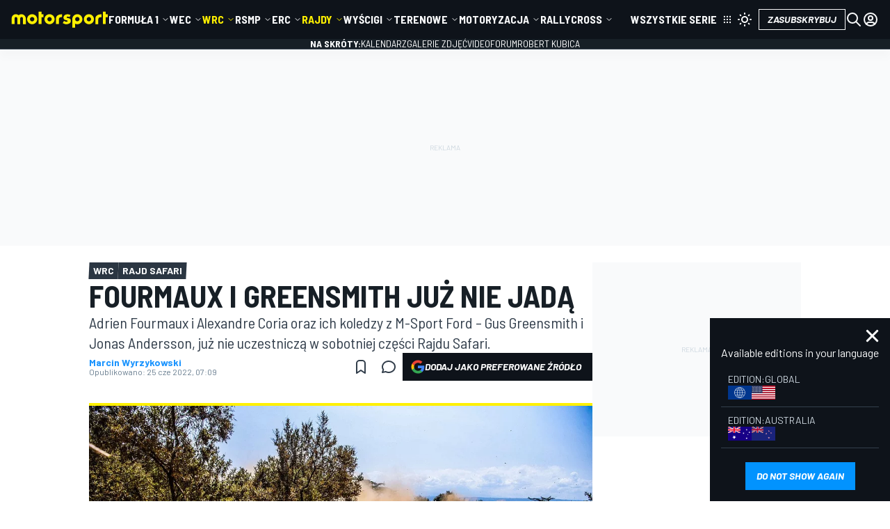

--- FILE ---
content_type: text/html; charset=utf-8
request_url: https://pl.motorsport.com/wrc/news/fourmaux-i-greensmith-juz-nie-jada/10327958/
body_size: 105961
content:
<!DOCTYPE html>
<html
    class="document"
    prefix="og: http://ogp.me/ns#"
    lang="pl"
    dir="ltr"
>

<head>
    <title>WRC. Fourmaux i Greensmith już nie jadą</title><meta name="description" content="Adrien Fourmaux i Alexandre Coria oraz ich koledzy z M-Sport Ford – Gus Greensmith i Jonas Andersson, już nie uczestniczą w sobotniej części Rajdu Safari." />
<meta name="robots" content="max-snippet:500, max-image-preview:large, max-video-preview:10" />
<meta property="og:title" content="Fourmaux i Greensmith już nie jadą" />
<meta property="og:type" content="article" />
<meta property="og:url" content="https://pl.motorsport.com/wrc/news/fourmaux-i-greensmith-juz-nie-jada/10327958/" />
<meta property="og:image" content="https://cdn-9.motorsport.com/images/amp/68y7Qbx0/s6/adrien-fourmaux-alexandre-cori.jpg" />
<meta property="og:image:width" content="1200" />
<meta property="og:image:height" content="800" />
<meta property="og:description" content="Adrien Fourmaux i Alexandre Coria oraz ich koledzy z M-Sport Ford – Gus Greensmith i Jonas Andersson, już nie uczestniczą w sobotniej części Rajdu Safari." />
<meta property="fb:admins" content="100001157785488" />
<meta property="fb:app_id" content="1017388998271288" />
<meta property="fb:pages" content="229720176959" />
<meta property="twitter:card" content="summary_large_image" />
<link href="https://pl.motorsport.com/wrc/news/fourmaux-i-greensmith-juz-nie-jada/10327958/" rel="canonical" />
<link href="https://pl.motorsport.com/wrc/news/fourmaux-i-greensmith-juz-nie-jada/10327958/" hreflang="x-default" rel="alternate" />
<link href="https://pl.motorsport.com/wrc/news/fourmaux-i-greensmith-juz-nie-jada/10327958/" hreflang="pl" rel="alternate" />
<link href="https://pl.motorsport.com/rss/google/" type="application/rss+xml" rel="alternate" />
                <meta name="viewport" content="width=device-width, initial-scale=1" />
        
    
    
<script>

window.msConfigVars = window.msConfigVars || {};
window.msntConfigVars = window.msConfigVars;

function getCookie(name) {
  const val = `; ${document.cookie}`;
  const parts = val.split(`; ${name}=`);
  if (parts.length === 2) return parts.pop().split(';').shift();
}
(function() {
    /** @type {AbTestCookieCfg[]} */
    const abtestCookies = JSON.parse('[{"domain":".motorsport.com","path":"\/","priority":"High","minValue":1,"maxValue":4,"valuePrefix":"v8.","expirationOffset":"+1 year","name":"abtestv2","targetDate":"Sat, 02 Jan 2027 19:15:15 +0000"},{"domain":".motorsport.com","path":"\/","priority":"High","minValue":1,"maxValue":10,"valuePrefix":"","expirationOffset":"+1 year","name":"_pc_PianoABtestv2","targetDate":"Sat, 02 Jan 2027 19:15:15 +0000"}]');
    const abtestGroups = {};
    
    abtestCookies.forEach(function(cfg) {
        const val = getCookie(cfg.name);
        if (!!val) {
            abtestGroups[cfg.name] = val;
            return;
        }

        const abtestGroupVal = Math.floor(Math.random() * (cfg.maxValue - cfg.minValue + 1)) + cfg.minValue;

        abtestGroups[cfg.name] = `${abtestGroupVal}`;

        document.cookie = `${cfg.name}=${cfg.valuePrefix}${abtestGroupVal}; expires=${cfg.targetDate};domain=${cfg.domain};path=${cfg.path};Priority=${cfg.priority}`;
    });

    window.msConfigVars.abtestGroups = abtestGroups;
})();
</script>    


    <link rel="preconnect" href="https://fonts.googleapis.com">
    <link rel="preconnect" href="https://fonts.gstatic.com" crossorigin>
    <link href="https://fonts.googleapis.com/css2?family=Barlow+Semi+Condensed:ital,wght@0,400;0,700;1,400;1,700&family=Barlow:ital,wght@0,400;0,700;1,400;1,700&display=fallback" rel="stylesheet">

    
        <meta name="apple-itunes-app" content="app-id=1459863859" data-icon-url="/design/images/webapp/i196.png" data-params="ct=smart-banner&mt=8">
    <meta name="google-play-app" content="app-id=com.motorsport.application" data-icon-url="/design/images/webapp/i196.png" data-params="referrer=https%3A%2F%2Fpl.motorsport.com%2Fwrc%2Fnews%2Ffourmaux-i-greensmith-juz-nie-jada%2F10327958%2F&utm_campaign=installations&utm_medium=smart-banner&utm_source=pl.motorsport.com">
    
    <link href="/design/images/webapp/i57.png" sizes="57x57" rel="apple-touch-icon-precomposed"/>
    <link href="/design/images/webapp/i72.png" sizes="72x72" rel="apple-touch-icon-precomposed"/>
    <link href="/design/images/webapp/i76.png" sizes="76x76" rel="apple-touch-icon-precomposed"/>
    <link href="/design/images/webapp/i128.png" sizes="128x128" rel="apple-touch-icon-precomposed"/>
    <link href="/design/images/webapp/i144.png" sizes="144x144" rel="apple-touch-icon-precomposed"/>
    <link href="/design/images/webapp/i152.png" sizes="152x152" rel="apple-touch-icon-precomposed" />
    <link href="/design/images/webapp/i180.png" sizes="180x180" rel="apple-touch-icon-precomposed"/>
    <link href="/design/images/webapp/i196.png" sizes="196x196" rel="apple-touch-icon-precomposed"/>

            <link rel="shortcut icon" type="image/x-icon" href="/favicon-v2.ico" />
        <link rel="manifest" href="/manifest.json">

    <meta name="pubdate" content="20220625">
<meta name="datePublished" content="2022-06-25T07&#x3A;09&#x3A;47Z">
<meta http-equiv="Content-Type" content="text&#x2F;html&#x3B;charset&#x3D;utf-8">
<meta http-equiv="X-UA-Compatible" content="IE&#x3D;Edge">
<meta name="alexaVerifyID" content="bVEzjJq-W0PC2QTcmK4a8fz6__k">        <link rel="preload" as="image" imagesrcset="https://cdn-3.motorsport.com/images/amp/68y7Qbx0/s200/adrien-fourmaux-alexandre-cori.webp 200w, https://cdn-3.motorsport.com/images/amp/68y7Qbx0/s300/adrien-fourmaux-alexandre-cori.webp 300w, https://cdn-3.motorsport.com/images/amp/68y7Qbx0/s400/adrien-fourmaux-alexandre-cori.webp 400w, https://cdn-3.motorsport.com/images/amp/68y7Qbx0/s500/adrien-fourmaux-alexandre-cori.webp 500w, https://cdn-3.motorsport.com/images/amp/68y7Qbx0/s600/adrien-fourmaux-alexandre-cori.webp 600w, https://cdn-3.motorsport.com/images/amp/68y7Qbx0/s700/adrien-fourmaux-alexandre-cori.webp 700w, https://cdn-3.motorsport.com/images/amp/68y7Qbx0/s800/adrien-fourmaux-alexandre-cori.webp 800w, https://cdn-3.motorsport.com/images/amp/68y7Qbx0/s900/adrien-fourmaux-alexandre-cori.webp 900w, https://cdn-3.motorsport.com/images/amp/68y7Qbx0/s1000/adrien-fourmaux-alexandre-cori.webp 1000w, https://cdn-3.motorsport.com/images/amp/68y7Qbx0/s1100/adrien-fourmaux-alexandre-cori.webp 1100w, https://cdn-3.motorsport.com/images/amp/68y7Qbx0/s1200/adrien-fourmaux-alexandre-cori.webp 1200w" imagesizes="(min-width: 700px) 1000px" fetchpriority="high">
    <script defer type="text/javascript" src="//us-east-1-cdn-ui.motorsport.com/883/design/build/jslangs/pl_PL_2e10155a688c8a31c6e1c45d4d89af26.js"></script>    
<script>
    window.tp = window.tp || [];
    window.gtmDataLayer = window.gtmDataLayer || [];
    window.dataLayer = window.dataLayer ?? window.gtmDataLayer ?? [];
    // this one is required for correct work of SourcePoint
    // because we have custom name of "dataLayer" set to "gtmDataLayer"
    window.gtag = window.gtag || function() {
        window.gtmDataLayer = window.gtmDataLayer || [],
        window.gtmDataLayer.push(arguments)
    }
</script>

<script>
            
window.msConfigVars = window.msConfigVars || {};
window.msntConfigVars = window.msConfigVars;
Object.assign(window.msConfigVars, {
    'viewsServiceShareUrl': 'https://pageinfo-k8s.motorsport.com/share/',
    'viewsServiceStatUrl': 'https://pageinfo-k8s.motorsport.com/stat/',
    'notificationServiceVersion': '1.1.4',
    'icons': {
        'bell' : '/design/dist/critical/icons/sprite-common-1-3d95249d302790eb176ee8318a65f93e.svg#bell',
        'arrow-bar-both' : '/design/dist/critical/icons/sprite-common-0-19370b39ae876be8536cef1d510fd00d.svg#arrow-bar-both',
        'thumb-up' : '/design/dist/critical/icons/sprite-common-0-19370b39ae876be8536cef1d510fd00d.svg#thumb-up',
        'arrow-back-up' : '/design/dist/critical/icons/sprite-common-0-19370b39ae876be8536cef1d510fd00d.svg#arrow-back-up',
        'x' : '/design/dist/critical/icons/sprite-common-1-3d95249d302790eb176ee8318a65f93e.svg#x',
        'circle-check-filled' : '/design/dist/critical/icons/sprite-common-0-19370b39ae876be8536cef1d510fd00d.svg#circle-check-filled',
        'alert-triangle-filled' : '/design/dist/critical/icons/sprite-common-0-19370b39ae876be8536cef1d510fd00d.svg#alert-triangle-filled',
    },
    'auth': {
        'startUrl': '/sign-in/',
        'signIn': '/sign-in/',
        'changeNickname': '/user/update/nickname/',
        'changeEmail': '/user/update/email/',
        'changePassword': '/user/update/password/',
        'changeAvatar': '/user/update/image/',
        'deleteAccount': '/user/update/delete-account/',
        'googleClientId': '637803324888-ifghk4o47ivt22s6sdna5v8g4chrrver.apps.googleusercontent.com',
        'facebookAppId': '184878792047390',
        'appleClientId': 'com.motorsport.sso',
        'appleRedirectUri': 'https://pl.motorsport.com/auth/apple/'
    },
    'ads': {"provider":"RelevantYield","config":"66d84ba2d4b4a28737d9897e","tag":"66d83d2fa0b29415555e2cf3"},
    'pianoSrc': '',
    'env': 'production',
    'cdnBasePath': '//us-east-1-cdn-ui.motorsport.com/883/',
    'lazyCSSPaths': {"lazy__user-info-dialog":["/design/dist/css/8664.css"],"lazy__news-alerts-dialog":["/design/dist/css/2761.css","/design/dist/css/8664.css"],"lazy__ms-gallery":["/design/dist/css/1935.css","/design/dist/css/2761.css"]},
    'consent': {"active":true,"provider":"SourcePoint","accountId":1975,"purPMId":1317446,"groupPmId":1162041,"propertyId":36029,"groupPmIdUS":1162035},
    'froomle': null,
    'entity': {
        'isLinked': null,
    },
    });




/* PIANO CONFIGS */
    window.pncfg = {
                    'offer_id': 'OFYCVN9FF89K',
                    'offer_template_id': 'OTYUF9XZP2RU',
                    'registration_template_id': 'OT27LWTJ1K28',
                    'article_banner_id': 'OTJ44KPI1NXH',
            };
</script>


<script>
    msConfigVars.shares = {"facebook":{"social_menu":true,"share_box":true,"share_box_priority":100,"share_collect":true,"share_title":"Udost\u0119pnij na Facebooku","share_url":"https:\/\/www.facebook.com\/sharer\/sharer.php","official_name":"Facebook","share_width":600,"share_height":600,"widget":1,"share_options":{"url":"u"},"social_url":"https:\/\/www.facebook.com\/motorsportcom.polska\/","icon":"brand-facebook","widget_locale":"pl_PL","icon_url":"\/design\/dist\/critical\/icons\/sprite-common-1-3d95249d302790eb176ee8318a65f93e.svg#brand-facebook"},"twitter":{"social_menu":true,"share_box":true,"share_box_priority":90,"share_collect":true,"share_title":"Udost\u0119pnij na Twitterze","share_url":"https:\/\/twitter.com\/intent\/tweet","official_name":"Twitter","share_width":600,"share_height":450,"share_options":{"url":"url","title":"text"},"share_params":{"via":"motorsport"},"social_url":"https:\/\/twitter.com\/autoklub_pl","icon":"brand-x","icon_url":"\/design\/dist\/critical\/icons\/sprite-common-1-3d95249d302790eb176ee8318a65f93e.svg#brand-x"},"whatsapp":{"social_menu":false,"share_box":true,"share_box_priority":85,"share_collect":false,"share_title":"Udost\u0119pnij na WhatsApp","share_url":"https:\/\/api.whatsapp.com\/send","official_name":"WhatsApp","share_width":1024,"share_height":768,"share_options":{"url":"text"},"icon":"brand-whatsapp","icon_url":"\/design\/dist\/critical\/icons\/sprite-common-1-3d95249d302790eb176ee8318a65f93e.svg#brand-whatsapp"},"linkedin":{"social_menu":false,"share_box":true,"share_box_priority":80,"share_collect":true,"share_title":"Udost\u0119pnij na LinkedIn","share_url":"https:\/\/www.linkedin.com\/cws\/share","official_name":"LinkedIn","share_width":600,"share_height":600,"share_options":{"url":"url"},"share_params":{"mini":"true","source":"motorsport.com"},"icon":"brand-linkedin","icon_url":"\/design\/dist\/critical\/icons\/sprite-common-1-3d95249d302790eb176ee8318a65f93e.svg#brand-linkedin"},"pinterest":{"share_box":true,"share_box_priority":70,"share_collect":true,"share_title":"Udost\u0119pnij na Pinterest","share_url":"https:\/\/www.pinterest.com\/pin\/create\/button\/","official_name":"Pinterest","share_width":700,"share_height":550,"share_options":{"url":"url","image":"media","title":"description"},"icon":"brand-pinterest","icon_url":"\/design\/dist\/critical\/icons\/sprite-common-1-3d95249d302790eb176ee8318a65f93e.svg#brand-pinterest"},"viber":{"social_menu":false,"share_box":true,"share_box_priority":55,"share_collect":false,"share_title":"Udost\u0119pnij na Viberze","share_url":"viber:\/\/forward","official_name":"Viber","share_options":{"url":"text"},"icon":"ms-viber","icon_url":"\/design\/dist\/critical\/icons\/sprite-common-1-3d95249d302790eb176ee8318a65f93e.svg#ms-viber"}};

    msConfigVars.comments = {
        edition: 'pl',
        active: 1,
        type: 'coral',
        
        
        
        baseurl: 'https://pl-coral.motorsport.com',
        embedjspath: '/assets/js/embed.js',
    };
    msConfigVars.locale = 'pl';
</script>

<script>
    window.gadsId = false;
</script>


    <script defer type="text/javascript" src="//us-east-1-cdn-ui.motorsport.com/883/core-design/dist/js/742_bf42512ab9e2f6e443e5.js"></script>    
<script type="module">"use strict";function _typeof(t){return(_typeof="function"==typeof Symbol&&"symbol"==typeof Symbol.iterator?function(t){return typeof t}:function(t){return t&&"function"==typeof Symbol&&t.constructor===Symbol&&t!==Symbol.prototype?"symbol":typeof t})(t)}!function(){var t=function(){var t,e,o=[],n=window,r=n;for(;r;){try{if(r.frames.__tcfapiLocator){t=r;break}}catch(t){}if(r===n.top)break;r=r.parent}t||(!function t(){var e=n.document,o=!!n.frames.__tcfapiLocator;if(!o)if(e.body){var r=e.createElement("iframe");r.style.cssText="display:none",r.name="__tcfapiLocator",e.body.appendChild(r)}else setTimeout(t,5);return!o}(),n.__tcfapi=function(){for(var t=arguments.length,n=new Array(t),r=0;r<t;r++)n[r]=arguments[r];if(!n.length)return o;"setGdprApplies"===n[0]?n.length>3&&2===parseInt(n[1],10)&&"boolean"==typeof n[3]&&(e=n[3],"function"==typeof n[2]&&n[2]("set",!0)):"ping"===n[0]?"function"==typeof n[2]&&n[2]({gdprApplies:e,cmpLoaded:!1,cmpStatus:"stub"}):o.push(n)},n.addEventListener("message",(function(t){var e="string"==typeof t.data,o={};if(e)try{o=JSON.parse(t.data)}catch(t){}else o=t.data;var n="object"===_typeof(o)&&null!==o?o.__tcfapiCall:null;n&&window.__tcfapi(n.command,n.version,(function(o,r){var a={__tcfapiReturn:{returnValue:o,success:r,callId:n.callId}};t&&t.source&&t.source.postMessage&&t.source.postMessage(e?JSON.stringify(a):a,"*")}),n.parameter)}),!1))};"undefined"!=typeof module?module.exports=t:t()}();</script>

<script type="module">
window.__gpp_addFrame=function(e){if(!window.frames[e])if(document.body){var t=document.createElement("iframe");t.style.cssText="display:none",t.name=e,document.body.appendChild(t)}else window.setTimeout(window.__gpp_addFrame,10,e)},window.__gpp_stub=function(){var e=arguments;if(__gpp.queue=__gpp.queue||[],__gpp.events=__gpp.events||[],!e.length||1==e.length&&"queue"==e[0])return __gpp.queue;if(1==e.length&&"events"==e[0])return __gpp.events;var t=e[0],p=e.length>1?e[1]:null,s=e.length>2?e[2]:null;if("ping"===t)p({gppVersion:"1.1",cmpStatus:"stub",cmpDisplayStatus:"hidden",signalStatus:"not ready",supportedAPIs:["2:tcfeuv2","5:tcfcav1","6:uspv1","7:usnatv1","8:uscav1","9:usvav1","10:uscov1","11:usutv1","12:usctv1"],cmpId:0,sectionList:[],applicableSections:[],gppString:"",parsedSections:{}},!0);else if("addEventListener"===t){"lastId"in __gpp||(__gpp.lastId=0),__gpp.lastId++;var n=__gpp.lastId;__gpp.events.push({id:n,callback:p,parameter:s}),p({eventName:"listenerRegistered",listenerId:n,data:!0,pingData:{gppVersion:"1.1",cmpStatus:"stub",cmpDisplayStatus:"hidden",signalStatus:"not ready",supportedAPIs:["2:tcfeuv2","5:tcfcav1","6:uspv1","7:usnatv1","8:uscav1","9:usvav1","10:uscov1","11:usutv1","12:usctv1"],cmpId:0,sectionList:[],applicableSections:[],gppString:"",parsedSections:{}}},!0)}else if("removeEventListener"===t){for(var a=!1,i=0;i<__gpp.events.length;i++)if(__gpp.events[i].id==s){__gpp.events.splice(i,1),a=!0;break}p({eventName:"listenerRemoved",listenerId:s,data:a,pingData:{gppVersion:"1.1",cmpStatus:"stub",cmpDisplayStatus:"hidden",signalStatus:"not ready",supportedAPIs:["2:tcfeuv2","5:tcfcav1","6:uspv1","7:usnatv1","8:uscav1","9:usvav1","10:uscov1","11:usutv1","12:usctv1"],cmpId:0,sectionList:[],applicableSections:[],gppString:"",parsedSections:{}}},!0)}else"hasSection"===t?p(!1,!0):"getSection"===t||"getField"===t?p(null,!0):__gpp.queue.push([].slice.apply(e))},window.__gpp_msghandler=function(e){var t="string"==typeof e.data;try{var p=t?JSON.parse(e.data):e.data}catch(e){p=null}if("object"==typeof p&&null!==p&&"__gppCall"in p){var s=p.__gppCall;window.__gpp(s.command,(function(p,n){var a={__gppReturn:{returnValue:p,success:n,callId:s.callId}};e.source.postMessage(t?JSON.stringify(a):a,"*")}),"parameter"in s?s.parameter:null,"version"in s?s.version:"1.1")}},"__gpp"in window&&"function"==typeof window.__gpp||(window.__gpp=window.__gpp_stub,window.addEventListener("message",window.__gpp_msghandler,!1),window.__gpp_addFrame("__gppLocator"));
</script>

<script fetchpriority="high" src="https://cdn.privacy-mgmt.com/unified/wrapperMessagingWithoutDetection.js" defer></script>    <script>
            dataLayer.unshift({"currentRegion":"us-east-1","currentEdition":"pl","currentEditionV3":"pl","currentEnv":"production","currentUserType":0,"currentCategory":"all","currentSeries":"wrc","projectNameShort":"ms","msntClientId":"54","pageLanguage":"pl_PL","hasRclWidget":false,"pageType":"detail","entityType":"article","showAds":true,"tags":null,"articleType":"Wiadomości","entityId":10327958,"mediaType":"none","entityEventId":543018,"entityEventLabel":"Rally Kenya","entityAuthorId":220233,"entityAuthorLabel":"Marcin Wyrzykowski","entityPublished":true,"entityKeywords":"Fourmaux i Greensmith już nie jadą,WRC,Rajdy,Rajd Safari"});
        </script>
                    <!-- Google Tag Manager -->
                    <script fetchpriority='high' defer src='https://mstm.motorsport.com/gtm.js?id=GTM-NB7H9MD&l=dataLayer'></script>
                    <script type='module'>dataLayer.push({'gtm.start':
                    new Date().getTime(),event:'gtm.js'})</script>
                    <script>
                if (window.msConfigVars) {
                    window.msConfigVars.gtmScripts = ["https:\/\/mstm.motorsport.com\/gtm.js?id=GTM-NB7H9MD&l=dataLayer"];
                }
            </script>    
    <link rel="preload" as="script" fetchpriority="high" href="https://motorsport-cdn.relevant-digital.com/static/tags/66d83d2fa0b29415555e2cf3.js"/>
    <link rel="preload" as="script" fetchpriority="high" href="https://securepubads.g.doubleclick.net/tag/js/gpt.js?network-code=6122441"/>
        
<script type="module"></script>

<script type="module">
(function() {
    if (!window.admiral) return;

    window.admiral('after', 'measure.detected', function (event) {
        if (event.adblocking) {
            dataLayer.push({
                'event': 'GAEvent',
                'ga_eventCategory': "adblock",
                'ga_eventAction': "adblock-detected-admiral",
                'ga_eventLabel': window.location.href,
                'ga_eventValue': "",
                'ga_eventNoninteractive': false,
            });
        }

        if (event.whitelisted) {
            dataLayer.push({
                'event': 'GAEvent',
                'ga_eventCategory': "adblock",
                'ga_eventAction': "UserDisabledAdblockAdmiral",
                'ga_eventLabel': window.location.href,
                'ga_eventValue': "",
                'ga_eventNoninteractive': false,
            });
        }
    });
})()
</script>    

    <script defer type="text/javascript" src="//us-east-1-cdn-ui.motorsport.com/883/design/dist/js/9207_e6bcb883fe4f1dc759cf.js"></script><script defer type="text/javascript" src="//us-east-1-cdn-ui.motorsport.com/883/design/dist/js/3422_e6bcb883fe4f1dc759cf.js"></script><script defer type="text/javascript" src="//us-east-1-cdn-ui.motorsport.com/883/design/dist/js/8602_e6bcb883fe4f1dc759cf.js"></script><script defer type="text/javascript" src="//us-east-1-cdn-ui.motorsport.com/883/design/dist/js/668_e6bcb883fe4f1dc759cf.js"></script><script defer type="text/javascript" src="//us-east-1-cdn-ui.motorsport.com/883/design/dist/js/9153_e6bcb883fe4f1dc759cf.js"></script><script defer type="text/javascript" src="//us-east-1-cdn-ui.motorsport.com/883/design/dist/js/2357_e6bcb883fe4f1dc759cf.js"></script><script defer type="text/javascript" src="//us-east-1-cdn-ui.motorsport.com/883/design/dist/js/9013_e6bcb883fe4f1dc759cf.js"></script>
    <style>:root {
  --vms-round-full: 9999px;
  --vms-round-lg: 8px;
  --vms-round-md: 6px;
  --vms-round-none: 0px;
  --vms-round-sm: 4px;
  --vms-round-xl: 12px;
  --vms-round-xsm: 2px;
  --vms-sizes-1: 1px;
  --vms-sizes-16: 16px;
  --vms-sizes-2: 2px;
  --vms-sizes-22: 22px;
  --vms-sizes-24: 24px;
  --vms-sizes-30: 30px;
  --vms-sizes-300: 300px;
  --vms-sizes-32: 32px;
  --vms-sizes-40: 40px;
  --vms-sizes-64: 64px;
  --vms-spacing-0: 0px;
  --vms-spacing-0-5: 2px;
  --vms-spacing-1: 4px;
  --vms-spacing-1-5: 6px;
  --vms-spacing-10: 40px;
  --vms-spacing-11: 44px;
  --vms-spacing-12: 48px;
  --vms-spacing-2: 8px;
  --vms-spacing-2-5: 10px;
  --vms-spacing-3: 12px;
  --vms-spacing-3-5: 14px;
  --vms-spacing-4: 16px;
  --vms-spacing-4-5: 18px;
  --vms-spacing-5: 20px;
  --vms-spacing-6: 24px;
  --vms-spacing-7: 28px;
  --vms-spacing-8: 32px;
  --vms-spacing-9: 36px;
  --vms-spacing-px: 1px;
  --vms-text-component-family-barlow: 'barlow';
  --vms-text-component-family-barlow-sc: 'barlow semi condensed';
  --vms-text-component-family-raleway: 'raleway';
  --vms-text-component-family-source-s4: 'source serif 4';
  --vms-text-component-leading-12: 12px;
  --vms-text-component-leading-14: 14px;
  --vms-text-component-leading-16: 16px;
  --vms-text-component-leading-18: 18px;
  --vms-text-component-leading-20: 20px;
  --vms-text-component-leading-22: 22px;
  --vms-text-component-leading-24: 24px;
  --vms-text-component-leading-26: 26px;
  --vms-text-component-leading-28: 28px;
  --vms-text-component-leading-30: 30px;
  --vms-text-component-leading-32: 32px;
  --vms-text-component-leading-34: 34px;
  --vms-text-component-leading-36: 36px;
  --vms-text-component-leading-38: 38px;
  --vms-text-component-leading-40: 40px;
  --vms-text-component-leading-42: 42px;
  --vms-text-component-leading-44: 44px;
  --vms-text-component-leading-46: 46px;
  --vms-text-component-leading-48: 48px;
  --vms-text-component-leading-50: 50px;
  --vms-text-component-leading-52: 52px;
  --vms-text-component-size-10: 10px;
  --vms-text-component-size-11: 11px;
  --vms-text-component-size-12: 12px;
  --vms-text-component-size-13: 13px;
  --vms-text-component-size-14: 14px;
  --vms-text-component-size-15: 15px;
  --vms-text-component-size-16: 16px;
  --vms-text-component-size-17: 17px;
  --vms-text-component-size-18: 18px;
  --vms-text-component-size-20: 20px;
  --vms-text-component-size-22: 22px;
  --vms-text-component-size-24: 24px;
  --vms-text-component-size-26: 26px;
  --vms-text-component-size-28: 28px;
  --vms-text-component-size-30: 30px;
  --vms-text-component-size-32: 32px;
  --vms-text-component-size-34: 34px;
  --vms-text-component-size-36: 36px;
  --vms-text-component-size-40: 40px;
  --vms-text-component-size-44: 44px;
  --vms-text-component-size-48: 48px;
  --vms-text-component-tracking-neg-lg: -1.6px;
  --vms-text-component-tracking-neg-md: -1.2px;
  --vms-text-component-tracking-neg-sm: -0.80px;
  --vms-text-component-tracking-neg-xl: -2.0px;
  --vms-text-component-tracking-neg-xs: -0.40px;
  --vms-text-component-tracking-neg-xxs: -0.20px;
  --vms-text-component-tracking-none: 0.0px;
  --vms-text-component-tracking-pos-lg: 1.6px;
  --vms-text-component-tracking-pos-md: 1.2px;
  --vms-text-component-tracking-pos-sm: 0.80px;
  --vms-text-component-tracking-pos-xl: 2.0px;
  --vms-text-component-tracking-pos-xs: 0.40px;
  --vms-text-component-tracking-pos-xxs: 0.20px;
  --vms-text-component-weight-400: 400;
  --vms-text-component-weight-500: 500;
  --vms-text-component-weight-600: 600;
  --vms-text-component-weight-700: 700;
  --vms-text-component-weight-italic-bold: italic boldpx;
  --vms-text-component-weight-italic-regular: italicpx;
  --vmsc-autosport-accent-025: 254, 215, 218;
  --vmsc-autosport-accent-050: 253, 165, 171;
  --vmsc-autosport-accent-100: 252, 125, 133;
  --vmsc-autosport-accent-200: 251, 80, 91;
  --vmsc-autosport-accent-300: 250, 35, 49;
  --vmsc-autosport-accent-400: 250, 5, 21;
  --vmsc-autosport-accent-500: 227, 5, 19;
  --vmsc-autosport-accent-600: 200, 4, 17;
  --vmsc-autosport-accent-700: 175, 4, 15;
  --vmsc-autosport-accent-800: 150, 3, 13;
  --vmsc-autosport-plus-100: 234, 248, 252;
  --vmsc-autosport-plus-200: 191, 233, 245;
  --vmsc-autosport-plus-300: 149, 218, 239;
  --vmsc-autosport-plus-400: 106, 203, 233;
  --vmsc-autosport-plus-500: 42, 181, 223;
  --vmsc-autosport-plus-600: 28, 148, 185;
  --vmsc-autosport-plus-700: 24, 129, 162;
  --vmsc-autosport-plus-800: 21, 111, 138;
  --vmsc-blue-040: 235, 244, 255;
  --vmsc-blue-050: 230, 243, 255;
  --vmsc-blue-080: 216, 233, 255;
  --vmsc-blue-100: 179, 220, 255;
  --vmsc-blue-200: 128, 195, 254;
  --vmsc-blue-300: 94, 176, 239;
  --vmsc-blue-400: 27, 148, 254;
  --vmsc-blue-500: 2, 118, 254;
  --vmsc-blue-600: 1, 122, 228;
  --vmsc-blue-700: 1, 109, 203;
  --vmsc-blue-800: 1, 95, 178;
  --vmsc-blue-deep-blue-820: 38, 48, 64;
  --vmsc-blue-deep-blue-840: 30, 39, 51;
  --vmsc-brand-autosport-black: var(--vmsc-topaz-975);
  --vmsc-brand-autosport-plus: var(--vmsc-autosport-plus-500);
  --vmsc-brand-autosport-red: var(--vmsc-autosport-accent-500);
  --vmsc-brand-motorsport-black: var(--vmsc-midnight-920);
  --vmsc-brand-motorsport-prime: var(--vmsc-motorsport-prime-500);
  --vmsc-brand-motorsport-yellow: var(--vmsc-motorsport-accent-500);
  --vmsc-green-050: 235, 247, 236;
  --vmsc-green-100: 194, 232, 197;
  --vmsc-green-200: 153, 216, 159;
  --vmsc-green-300: 113, 201, 120;
  --vmsc-green-400: 72, 186, 81;
  --vmsc-green-500: 63, 165, 71;
  --vmsc-green-600: 57, 150, 65;
  --vmsc-green-700: 50, 133, 57;
  --vmsc-green-800: 44, 116, 50;
  --vmsc-livetext-grey: 255, 255, 255;
  --vmsc-midnight-000: 255, 255, 255;
  --vmsc-midnight-020: 249, 250, 251;
  --vmsc-midnight-030: 245, 247, 249;
  --vmsc-midnight-040: 242, 244, 247;
  --vmsc-midnight-060: 236, 239, 241;
  --vmsc-midnight-160: 205, 215, 223;
  --vmsc-midnight-320: 157, 174, 188;
  --vmsc-midnight-420: 130, 149, 166;
  --vmsc-midnight-520: 104, 125, 143;
  --vmsc-midnight-650: 75, 91, 106;
  --vmsc-midnight-700: 63, 77, 91;
  --vmsc-midnight-750: 51, 63, 76;
  --vmsc-midnight-790: 43, 54, 66;
  --vmsc-midnight-820: 36, 46, 55;
  --vmsc-midnight-850: 31, 39, 47;
  --vmsc-midnight-880: 23, 31, 38;
  --vmsc-midnight-920: 14, 19, 26;
  --vmsc-midnight-960: 7, 10, 13;
  --vmsc-midnight-desaturated-780: 47, 53, 65;
  --vmsc-midnight-desaturated-800: 43, 48, 59;
  --vmsc-midnight-desaturated-820: 39, 43, 53;
  --vmsc-midnight-desaturated-850: 32, 36, 44;
  --vmsc-midnight-desaturated-860: 30, 34, 41;
  --vmsc-midnight-desaturated-880: 24, 29, 37;
  --vmsc-midnight-desaturated-900: 20, 24, 31;
  --vmsc-midnight-desaturated-910: 18, 21, 28;
  --vmsc-midnight-desaturated-920: 14, 18, 27;
  --vmsc-midnight0: 255, 255, 255;
  --vmsc-midnight075: 236, 239, 241;
  --vmsc-midnight925: 6, 29, 55;
  --vmsc-midnight975: 15, 19, 25;
  --vmsc-misc-010: 79, 118, 186;
  --vmsc-misc-folly-red: 255, 1, 77;
  --vmsc-misc-neon-blue-050: 245, 252, 254;
  --vmsc-misc-neon-green-050: 235, 255, 236;
  --vmsc-misc-neon-green-100: 153, 255, 161;
  --vmsc-misc-steel-blue: 51, 140, 166;
  --vmsc-motorsport-accent-050: 255, 253, 229;
  --vmsc-motorsport-accent-100: 255, 250, 179;
  --vmsc-motorsport-accent-200: 255, 247, 128;
  --vmsc-motorsport-accent-300: 255, 243, 77;
  --vmsc-motorsport-accent-400: 255, 240, 26;
  --vmsc-motorsport-accent-500: 255, 240, 0;
  --vmsc-motorsport-accent-600: 255, 218, 0;
  --vmsc-motorsport-accent-700: 253, 199, 0;
  --vmsc-motorsport-accent-800: 245, 194, 0;
  --vmsc-motorsport-accent-900: 235, 180, 0;
  --vmsc-motorsport-prime-100: 179, 220, 255;
  --vmsc-motorsport-prime-200: 128, 195, 254;
  --vmsc-motorsport-prime-300: 77, 171, 254;
  --vmsc-motorsport-prime-400: 27, 148, 254;
  --vmsc-motorsport-prime-500: 2, 147, 254;
  --vmsc-motorsport-prime-600: 1, 122, 228;
  --vmsc-motorsport-prime-700: 1, 109, 203;
  --vmsc-motorsport-prime-800: 1, 95, 178;
  --vmsc-motorsport-yellow: 255, 240, 0;
  --vmsc-red-050: 255, 224, 232;
  --vmsc-red-100: 255, 163, 188;
  --vmsc-red-200: 255, 102, 143;
  --vmsc-red-300: 255, 41, 98;
  --vmsc-red-400: 235, 0, 63;
  --vmsc-red-500: 204, 0, 33;
  --vmsc-red-600: 184, 0, 49;
  --vmsc-red-700: 163, 0, 43;
  --vmsc-red-800: 143, 0, 38;
  --vmsc-topaz-0: 255, 255, 255;
  --vmsc-topaz-010: 249, 250, 250;
  --vmsc-topaz-025: 248, 248, 248;
  --vmsc-topaz-050: 245, 245, 245;
  --vmsc-topaz-075: 240, 240, 240;
  --vmsc-topaz-100: 215, 215, 215;
  --vmsc-topaz-200: 174, 174, 174;
  --vmsc-topaz-300: 150, 150, 150;
  --vmsc-topaz-400: 126, 126, 126;
  --vmsc-topaz-500: 92, 92, 92;
  --vmsc-topaz-600: 79, 79, 79;
  --vmsc-topaz-700: 65, 65, 65;
  --vmsc-topaz-800: 53, 53, 53;
  --vmsc-topaz-900: 47, 47, 47;
  --vmsc-topaz-925: 39, 39, 39;
  --vmsc-topaz-950: 32, 32, 32;
  --vmsc-topaz-975: 21, 21, 21;
  --vmsc-topaz-990: 0, 0, 0;
  --vmsc-topaz-desaturated-780: 64, 63, 65;
  --vmsc-topaz-desaturated-800: 58, 57, 59;
  --vmsc-topaz-desaturated-820: 52, 52, 53;
  --vmsc-topaz-desaturated-850: 43, 43, 44;
  --vmsc-topaz-desaturated-860: 40, 40, 41;
  --vmsc-topaz-desaturated-880: 36, 36, 37;
  --vmsc-topaz-desaturated-900: 30, 30, 31;
  --vmsc-topaz-desaturated-910: 27, 27, 28;
  --vmsc-topaz-desaturated-920: 26, 26, 27;
  --vmsc-topaz925: 39, 39, 39;
  --vmsc-transparent: 255, 255, 255;
  --vmsc-yellow-050: 255, 247, 230;
  --vmsc-yellow-100: 255, 232, 179;
  --vmsc-yellow-200: 254, 216, 128;
  --vmsc-yellow-300: 254, 201, 77;
  --vmsc-yellow-400: 254, 186, 27;
  --vmsc-yellow-500: 254, 177, 3;
  --vmsc-yellow-600: 228, 160, 1;
  --vmsc-yellow-700: 203, 142, 1;
  --vmsc-yellow-800: 178, 125, 1;
}
:root {
  --vms-menu-first-line-height: var(--vms-spacing-10);
  --vms-menu-first-line-icon-buttons-p: var(--vms-spacing-2);
  --vms-menu-first-line-icon-buttons-radius: var(--vms-round-none);
  --vms-menu-first-line-link-height: var(--vms-spacing-10);
  --vms-menu-first-line-link-px: var(--vms-spacing-3);
  --vms-menu-second-line-gap: var(--vms-spacing-3);
  --vms-menu-second-line-p: var(--vms-spacing-2);
  --vmsc-footer: var(--vmsc-fg-default);
  --vmsc-footer-bg: var(--vmsc-midnight-030);
  --vmsc-footer-bg-content: var(--vmsc-midnight-030);
  --vmsc-footer-border: var(--vmsc-border-100);
  --vmsc-footer-color-msn: var(--vmsc-red-500);
  --vmsc-menu-first-line-bg: var(--vmsc-midnight-920);
  --vmsc-menu-first-line-icon-buttons: var(--vmsc-static-white);
  --vmsc-menu-first-line-icon-buttons-bg: var(--vmsc-transparent);
  --vmsc-menu-first-line-icon-buttons-bg-active: var(--vmsc-midnight-030);
  --vmsc-menu-first-line-icon-buttons-bg-hover: var(--vmsc-midnight-020);
  --vmsc-menu-first-line-link: var(--vmsc-static-white);
  --vmsc-menu-first-line-link-bg: var(--vmsc-transparent);
  --vmsc-menu-first-line-link-bg-active: var(--vmsc-midnight-030);
  --vmsc-menu-first-line-link-bg-current: var(--vmsc-accent-color-default);
  --vmsc-menu-first-line-link-bg-hover: var(--vmsc-midnight-020);
  --vmsc-menu-first-line-link-color-current: var(--vmsc-fg-default);
  --vmsc-menu-second-line: var(--vmsc-fg-default);
  --vmsc-menu-second-line-bg: var(--vmsc-transparent);
  --vmsc-menu-second-line-bg-active: var(--vmsc-accent-neutral-active);
  --vmsc-menu-second-line-bg-block: var(--vmsc-midnight-060);
  --vmsc-menu-second-line-bg-current: var(--vmsc-accent-color-default);
  --vmsc-menu-second-line-bg-hover: var(--vmsc-accent-neutral-hover);
  --vmsc-social-bar-bg: var(--vmsc-midnight-030);
  --vmsc-social-bar-bg-nofill: var(--vmsc-transparent);
}
:root {
  --vmsc-base-colour-black: 14, 19, 26;
  --vmsc-base-colour-blue: 114, 150, 204;
  --vmsc-base-colour-blue-darker: 0, 108, 191;
  --vmsc-base-colour-fade: 249, 250, 251;
  --vmsc-base-colour-green: 59, 186, 62;
  --vmsc-base-colour-live-accent: 255, 1, 77;
  --vmsc-base-colour-orange: 229, 86, 0;
  --vmsc-base-colour-orange-darker: 194, 135, 101;
  --vmsc-base-colour-purple: 184, 103, 184;
  --vmsc-base-colour-red: 219, 56, 44;
  --vmsc-base-colour-red-darker: 204, 0, 33;
  --vmsc-base-colour-slate: 77, 105, 128;
  --vmsc-base-colour-slate-light: 130, 149, 166;
  --vmsc-base-colour-white: 255, 255, 255;
  --vmsc-base-colour-yellow: 254, 210, 48;
  --vmsc-base-colour-yellow-darker: 219, 193, 22;
  --vmsc-live-icon-checkered-icon: var(--vmsc-base-colour-white);
  --vmsc-live-icon-checkered-stroke: var(--vmsc-base-colour-slate);
  --vmsc-live-icon-cloud-fill: var(--vmsc-base-colour-blue-darker);
  --vmsc-live-icon-cloud-icon: var(--vmsc-base-colour-white);
  --vmsc-live-icon-crash-fill: var(--vmsc-base-colour-red-darker);
  --vmsc-live-icon-crash-icon: var(--vmsc-base-colour-white);
  --vmsc-live-icon-crash-text: var(--vmsc-base-colour-red-darker);
  --vmsc-live-icon-facebook-fill: var(--vmsc-base-colour-blue-darker);
  --vmsc-live-icon-facebook-icon: var(--vmsc-base-colour-white);
  --vmsc-live-icon-flag-green-fill: var(--vmsc-base-colour-green);
  --vmsc-live-icon-flag-green-icon: var(--vmsc-base-colour-white);
  --vmsc-live-icon-flag-red-fill: var(--vmsc-base-colour-red);
  --vmsc-live-icon-flag-red-icon: var(--vmsc-base-colour-white);
  --vmsc-live-icon-flag-yellow-fill: var(--vmsc-base-colour-yellow);
  --vmsc-live-icon-flag-yellow-icon: var(--vmsc-base-colour-white);
  --vmsc-live-icon-instagram-fill: var(--vmsc-base-colour-purple);
  --vmsc-live-icon-instagram-icon: var(--vmsc-base-colour-white);
  --vmsc-live-icon-lights-green-fill: var(--vmsc-base-colour-green);
  --vmsc-live-icon-lights-green-icon: var(--vmsc-base-colour-white);
  --vmsc-live-icon-lights-out-fill: var(--vmsc-base-colour-black);
  --vmsc-live-icon-lights-out-icon: var(--vmsc-base-colour-white);
  --vmsc-live-icon-mecha-fill: var(--vmsc-base-colour-red-darker);
  --vmsc-live-icon-mecha-icon: var(--vmsc-base-colour-white);
  --vmsc-live-icon-media-fill: 77, 105, 128;
  --vmsc-live-icon-media-icon: var(--vmsc-base-colour-slate);
  --vmsc-live-icon-off-track-fill: var(--vmsc-base-colour-orange);
  --vmsc-live-icon-off-track-icon: var(--vmsc-base-colour-white);
  --vmsc-live-icon-penalty-fill: var(--vmsc-base-colour-red-darker);
  --vmsc-live-icon-penalty-icon: var(--vmsc-base-colour-white);
  --vmsc-live-icon-pit-stop-fill: var(--vmsc-base-colour-orange);
  --vmsc-live-icon-pit-stop-icon: var(--vmsc-base-colour-white);
  --vmsc-live-icon-quote-fill: var(--vmsc-base-colour-slate);
  --vmsc-live-icon-quote-icon: var(--vmsc-base-colour-white);
  --vmsc-live-icon-rain-fill: var(--vmsc-base-colour-blue-darker);
  --vmsc-live-icon-rain-icon: var(--vmsc-base-colour-white);
  --vmsc-live-icon-regular-fill: 255, 255, 255;
  --vmsc-live-icon-regular-icon: 145, 169, 182;
  --vmsc-live-icon-safety-car-fill: var(--vmsc-base-colour-yellow);
  --vmsc-live-icon-safety-car-icon: var(--vmsc-base-colour-white);
  --vmsc-live-icon-stop-watch-fill: var(--vmsc-base-colour-slate);
  --vmsc-live-icon-stop-watch-icon: var(--vmsc-base-colour-white);
  --vmsc-live-icon-sun-fill: var(--vmsc-base-colour-yellow);
  --vmsc-live-icon-sun-icon: var(--vmsc-base-colour-white);
  --vmsc-live-icon-trophy-fill: var(--vmsc-base-colour-yellow-darker);
  --vmsc-live-icon-trophy-icon: var(--vmsc-base-colour-white);
  --vmsc-live-icon-twitter-fill: var(--vmsc-base-colour-slate);
  --vmsc-live-icon-twitter-icon: var(--vmsc-base-colour-white);
  --vmsc-live-tone-blue-fill: 78, 148, 228;
  --vmsc-live-tone-green-fill: 59, 186, 62;
  --vmsc-live-tone-grey-fill: 130, 149, 166;
  --vmsc-live-tone-orange-fill: 224, 150, 0;
  --vmsc-live-tone-purple-fill: 170, 129, 177;
  --vmsc-live-tone-red-fill: 255, 1, 77;
  --vmsc-live-tone-yellow-fill: 214, 202, 34;
}
[data-color-scheme="light"] {
  --vms-border-border-default: var(--vms-sizes-1);
  --vms-border-border-medium: var(--vms-sizes-2);
  --vmsc-accent-color-active: var(--vmsc-motorsport-accent-800);
  --vmsc-accent-color-default: var(--vmsc-motorsport-accent-500);
  --vmsc-accent-color-hover: var(--vmsc-motorsport-accent-600);
  --vmsc-accent-color-muted: var(--vmsc-motorsport-accent-200);
  --vmsc-accent-color-on-accent: var(--vmsc-midnight-880);
  --vmsc-accent-color-soft: var(--vmsc-motorsport-accent-300);
  --vmsc-accent-neutral-active: var(--vmsc-midnight-850);
  --vmsc-accent-neutral-default: var(--vmsc-midnight-920);
  --vmsc-accent-neutral-hover: var(--vmsc-midnight-880);
  --vmsc-accent-neutral-muted: var(--vmsc-midnight-750);
  --vmsc-accent-neutral-on-neutral: var(--vmsc-midnight-000);
  --vmsc-accent-neutral-soft: var(--vmsc-midnight-820);
  --vmsc-accent-prime-active: var(--vmsc-motorsport-prime-700);
  --vmsc-accent-prime-default: var(--vmsc-motorsport-prime-500);
  --vmsc-accent-prime-hover: var(--vmsc-motorsport-prime-600);
  --vmsc-accent-prime-muted: var(--vmsc-motorsport-prime-300);
  --vmsc-accent-prime-on-prime: var(--vmsc-midnight-000);
  --vmsc-accent-prime-soft: var(--vmsc-motorsport-prime-400);
  --vmsc-bg-page: var(--vmsc-static-white);
  --vmsc-bg-surface-brand: var(--vmsc-midnight-920);
  --vmsc-bg-surface-prime: 11, 23, 40;
  --vmsc-bg-surface1: var(--vmsc-midnight-000);
  --vmsc-bg-surface2: var(--vmsc-midnight-020);
  --vmsc-bg-surface3: var(--vmsc-midnight-030);
  --vmsc-bg-surface4: var(--vmsc-midnight-040);
  --vmsc-bg-surface5: var(--vmsc-midnight-060);
  --vmsc-bg-surface6: var(--vmsc-midnight-920);
  --vmsc-bg-surface7: var(--vmsc-midnight-880);
  --vmsc-bg-surface8: var(--vmsc-midnight-850);
  --vmsc-border-100: var(--vmsc-midnight-060);
  --vmsc-border-200: var(--vmsc-midnight-160);
  --vmsc-border-300: var(--vmsc-midnight-420);
  --vmsc-border-400: var(--vmsc-midnight-650);
  --vmsc-border-500: var(--vmsc-midnight-750);
  --vmsc-border-600: var(--vmsc-midnight-880);
  --vmsc-c-button-accent-neutral-bg: var(--vmsc-midnight-920);
  --vmsc-c-button-accent-neutral-bg-active: var(--vmsc-midnight-850);
  --vmsc-c-button-accent-neutral-bg-hover: var(--vmsc-midnight-880);
  --vmsc-c-button-on-black-neutral-bg: var(--vmsc-midnight-000);
  --vmsc-c-button-on-black-neutral-bg-active: var(--vmsc-midnight-160);
  --vmsc-c-button-on-black-neutral-bg-hover: var(--vmsc-midnight-060);
  --vmsc-c-button-on-black-neutral-text: var(--vmsc-midnight-desaturated-850);
  --vmsc-c-button-on-black-outline-border: var(--vmsc-midnight-020);
  --vmsc-c-button-outline-bg-active: var(--vmsc-midnight925);
  --vmsc-c-button-outline-bg-hover: var(--vmsc-midnight925);
  --vmsc-c-button-outline-border: var(--vmsc-midnight-desaturated-920);
  --vmsc-c-button-outline-text: var(--vmsc-midnight-desaturated-920);
  --vmsc-fg-default: var(--vmsc-midnight-880);
  --vmsc-fg-disabled: var(--vmsc-midnight-320);
  --vmsc-fg-link: var(--vmsc-blue-400);
  --vmsc-fg-link-on-color: var(--vmsc-blue-300);
  --vmsc-fg-link-visited: var(--vmsc-misc-010);
  --vmsc-fg-muted: var(--vmsc-midnight-520);
  --vmsc-fg-on-color: var(--vmsc-midnight-020);
  --vmsc-fg-on-color-muted: var(--vmsc-midnight-520);
  --vmsc-fg-on-color-soft: var(--vmsc-midnight-160);
  --vmsc-fg-soft: var(--vmsc-midnight-750);
  --vmsc-m-article-comments-bg: var(--vmsc-bg-surface4);
  --vmsc-m-article-comments-border: var(--vmsc-border-100);
  --vmsc-m-article-comments-text: var(--vmsc-fg-default);
  --vmsc-m-article-sharing-contrast-bg: var(--vmsc-midnight-920);
  --vmsc-m-article-sharing-contrast-bg-active: var(--vmsc-midnight-850);
  --vmsc-m-article-sharing-contrast-bg-hover: var(--vmsc-midnight-880);
  --vmsc-m-article-sharing-contrast-border: var(--vmsc-midnight-750);
  --vmsc-m-article-sharing-contrast-divider: var(--vmsc-midnight-750);
  --vmsc-m-article-sharing-contrast-fg: var(--vmsc-midnight-060);
  --vmsc-m-article-sharing-soft-bg: var(--vmsc-midnight-000);
  --vmsc-m-article-sharing-soft-bg-active: var(--vmsc-midnight-060);
  --vmsc-m-article-sharing-soft-bg-hover: var(--vmsc-midnight-040);
  --vmsc-m-article-sharing-soft-border: var(--vmsc-midnight-160);
  --vmsc-m-article-sharing-soft-divider: var(--vmsc-midnight-160);
  --vmsc-m-article-sharing-soft-fg: var(--vmsc-midnight-880);
  --vmsc-m-controls-switcher-bg-main-active: var(--vmsc-bg-surface7);
  --vmsc-m-controls-switcher-bg-main-default: var(--vmsc-bg-surface5);
  --vmsc-m-controls-switcher-bg-selector: var(--vmsc-bg-surface1);
  --vmsc-m-controls-switcher-border-main-active: var(--vmsc-neutral-950);
  --vmsc-m-controls-switcher-border-main-default: var(--vmsc-border-200);
  --vmsc-m-controls-switcher-border-selector-active: var(--vmsc-neutral-950);
  --vmsc-m-controls-switcher-border-selector-default: var(--vmsc-neutral-200);
  --vmsc-m-controls-tabs-bg-active: var(--vmsc-midnight-030);
  --vmsc-m-controls-tabs-bg-active-color-2: var(--vmsc-midnight-030);
  --vmsc-m-drivers-rating-rating-brand: var(--vmsc-accent-color-default);
  --vmsc-m-drivers-rating-rating-inactive: var(--vmsc-midnight-060);
  --vmsc-m-drivers-rating-rating-readers: var(--vmsc-midnight-700);
  --vmsc-m-drivers-rating-rating-user: var(--vmsc-accent-prime-default);
  --vmsc-m-drivers-rating-slider-bg: var(--vmsc-blue-050);
  --vmsc-m-drivers-rating-slider-border: var(--vmsc-motorsport-prime-200);
  --vmsc-m-drivers-rating-slider-seletor: var(--vmsc-accent-prime-default);
  --vmsc-m-drivers-rating-upd-charts-brand: var(--vmsc-midnight-850);
  --vmsc-m-drivers-rating-upd-charts-empty: 206, 214, 227;
  --vmsc-m-drivers-rating-upd-charts-filled: var(--vmsc-motorsport-prime-500);
  --vmsc-m-drivers-rating-upd-charts-readers: var(--vmsc-green-400);
  --vmsc-m-drivers-rating-upd-info-section-bg: var(--vmsc-blue-040);
  --vmsc-m-drivers-rating-upd-info-section-border: var(--vmsc-blue-080);
  --vmsc-m-drivers-rating-upd-info-section-divider: var(--vmsc-blue-080);
  --vmsc-m-drivers-rating-upd-info-section-icon: var(--vmsc-fg-soft);
  --vmsc-m-drivers-rating-upd-info-section-text: var(--vmsc-fg-default);
  --vmsc-m-drivers-rating-upd-item-card-bg-driver-bg: var(--vmsc-midnight-040);
  --vmsc-m-drivers-rating-upd-item-card-bg-event-bg: var(--vmsc-midnight-160);
  --vmsc-m-drivers-rating-upd-item-card-bg-hint-bg: var(--vmsc-blue-050);
  --vmsc-m-drivers-rating-upd-item-card-bg-main-bg: var(--vmsc-midnight-020);
  --vmsc-m-drivers-rating-upd-item-card-bg-rate-bg: var(--vmsc-midnight-000);
  --vmsc-m-drivers-rating-upd-item-card-bg-success-bg: var(--vmsc-green-050);
  --vmsc-m-drivers-rating-upd-item-card-fg-divider: var(--vmsc-с-divider-100);
  --vmsc-m-drivers-rating-upd-item-card-fg-fg-default: var(--vmsc-midnight-880);
  --vmsc-m-drivers-rating-upd-item-card-fg-fg-hint: 0, 59, 102;
  --vmsc-m-drivers-rating-upd-item-card-fg-fg-readers: var(--vmsc-fg-muted);
  --vmsc-m-drivers-rating-upd-item-card-fg-fg-success: 31, 61, 34;
  --vmsc-m-drivers-rating-upd-item-card-fg-icon-score: var(--vmsc-motorsport-prime-500);
  --vmsc-m-drivers-rating-upd-item-card-fg-icon-success: var(--vmsc-green-400);
  --vmsc-m-drivers-rating-upd-item-card-fg-icon-unrated: var(--vmsc-fg-disabled);
  --vmsc-m-drivers-rating-upd-item-card-fg-rating-brand: var(--vmsc-motorsport-accent-900);
  --vmsc-m-drivers-rating-upd-slider-bg-empty: var(--vmsc-neutral-100);
  --vmsc-m-drivers-rating-upd-slider-bg-filled: var(--vmsc-motorsport-prime-500);
  --vmsc-m-drivers-rating-upd-slider-pointer-active-fill: var(--vmsc-motorsport-prime-500);
  --vmsc-m-drivers-rating-upd-slider-pointer-active-stroke: var(--vmsc-motorsport-prime-300);
  --vmsc-m-drivers-rating-upd-slider-pointer-disabled-fill: var(--vmsc-neutral-200);
  --vmsc-m-drivers-rating-upd-slider-pointer-disabled-stroke: var(--vmsc-neutral-100);
  --vmsc-m-item-card-default-border: var(--vmsc-midnight-060);
  --vmsc-m-item-card-default-series: var(--vmsc-fg-soft);
  --vmsc-m-menu-auth-modal-benefits: var(--vmsc-midnight-160);
  --vmsc-m-menu-border-main: var(--vmsc-border-500);
  --vmsc-m-menu-fg-main-soft: var(--vmsc-midnight-030);
  --vmsc-m-menu-fg-selected: var(--vmsc-accent-color-default);
  --vmsc-m-page-header-bg: var(--vmsc-surface-surface8);
  --vmsc-m-page-header-bg-social: var(--vmsc-surface-surface6);
  --vmsc-m-page-header-icon-social: var(--vmsc-fg-on-color);
  --vmsc-m-page-header-text-default: var(--vmsc-fg-on-color);
  --vmsc-m-page-header-text-secondary: var(--vmsc-fg-on-color-soft);
  --vmsc-m-race-center-bg-content: var(--vmsc-midnight-000);
  --vmsc-m-race-center-bg-rail: var(--vmsc-midnight-030);
  --vmsc-m-race-center-bg-row-altertanive: var(--vmsc-midnight-020);
  --vmsc-m-race-center-bg-row-normal: var(--vmsc-midnight-000);
  --vmsc-m-race-center-bg-row-ongoing: var(--vmsc-misc-neon-green-100);
  --vmsc-m-race-center-bg-row-winner: var(--vmsc-motorsport-accent-050);
  --vmsc-m-race-center-border-content: var(--vmsc-midnight-060);
  --vmsc-m-race-center-border-rail: var(--vmsc-midnight-060);
  --vmsc-m-race-center-border-row-ongoing: var(--vmsc-misc-neon-green-100);
  --vmsc-m-race-center-border-timer: var(--vmsc-accent-prime-default);
  --vmsc-m-race-center-border-winner: var(--vmsc-motorsport-accent-500);
  --vmsc-m-race-center-divider-content: var(--vmsc-midnight-060);
  --vmsc-m-race-center-tabs-bg-active: var(--vmsc-midnight-030);
  --vmsc-m-race-center-tabs-bg-default: var(--vmsc-midnight-030);
  --vmsc-m-race-center-tabs-border: var(--vmsc-midnight-060);
  --vmsc-m-race-center-tabs-text-active: var(--vmsc-fg-default);
  --vmsc-m-race-center-tabs-text-default: var(--vmsc-fg-muted);
  --vmsc-m-race-center-text-muted: var(--vmsc-fg-disabled);
  --vmsc-m-race-center-text-normal: var(--vmsc-fg-default);
  --vmsc-m-race-center-text-soft: var(--vmsc-fg-muted);
  --vmsc-m-race-center-text-timer: var(--vmsc-palette-accent-prime-muted);
  --vmsc-m-race-center-text-winner: var(--vmsc-accent-color-active);
  --vmsc-m-race-center-tickets-icon: var(--vmsc-red-500);
  --vmsc-m-schedule-item-event-bg-active: var(--vmsc-bg-surface2);
  --vmsc-m-schedule-item-event-bg-default: var(--vmsc-bg-surface3);
  --vmsc-m-schedule-item-event-icon-media-active: var(--vmsc-midnight-750);
  --vmsc-m-schedule-item-event-icon-media-disabled: var(--vmsc-midnight-160);
  --vmsc-m-schedule-item-event-indicator-default: var(--vmsc-bg-surface5);
  --vmsc-m-schedule-item-event-indicator-live: var(--vmsc-red-500);
  --vmsc-m-schedule-item-event-logo: var(--vmsc-midnight-880);
  --vmsc-m-schedule-item-event-text-live: var(--vmsc-red-500);
  --vmsc-m-schedule-item-event-text-series: var(--vmsc-misc-steel-blue);
  --vmsc-m-schedule-item-event-text-timeline: var(--vmsc-midnight-790);
  --vmsc-m-schedule-item-event-text-title: var(--vmsc-midnight-750);
  --vmsc-m-schedule-next-race-bg: var(--vmsc-bg-surface2);
  --vmsc-m-schedule-next-race-icon-color: var(--vmsc-fg-muted);
  --vmsc-m-schedule-next-race-text-secondary: var(--vmsc-fg-muted);
  --vmsc-m-schedule-next-race-text-title: var(--vmsc-midnight-790);
  --vmsc-m-search-page-active-bg: var(--vmsc-midnight-040);
  --vmsc-m-search-page-active-fg: var(--vmsc-fg-soft);
  --vmsc-m-search-page-bg-main: var(--vmsc-midnight-040);
  --vmsc-m-search-page-input-bg: var(--vmsc-bg-surface1);
  --vmsc-m-search-page-input-border: var(--vmsc-border-200);
  --vmsc-m-search-page-input-fg: var(--vmsc-fg-default);
  --vmsc-m-search-page-selected-bg: var(--vmsc-bg-surface6);
  --vmsc-m-search-page-selected-fg: var(--vmsc-fg-on-color);
  --vmsc-m-tables-bg-progress: var(--vmsc-misc-neon-green-050);
  --vmsc-m-tables-bg-row: var(--vmsc-bg-surface2);
  --vmsc-m-tables-bg-surface: var(--vmsc-bg-surface1);
  --vmsc-m-tables-bg-winner: var(--vmsc-motorsport-accent-050);
  --vmsc-m-tables-border-progress: var(--vmsc-misc-neon-green-100);
  --vmsc-m-tables-border-winner: var(--vmsc-motorsport-accent-300);
  --vmsc-m-tables-divider: var(--vmsc-с-divider-100);
  --vmsc-m-tables-fg-accent: var(--vmsc-accent-color-active);
  --vmsc-m-tables-fg-default: var(--vmsc-fg-default);
  --vmsc-m-tables-fg-soft: var(--vmsc-fg-soft);
  --vmsc-m-tables-fg-title: var(--vmsc-fg-muted);
  --vmsc-m-tables-fg-winner: var(--vmsc-motorsport-accent-900);
  --vmsc-m-titles-text: var(--vmsc-fg-default);
  --vmsc-m-titles-underline-branded: var(--vmsc-accent-color-default);
  --vmsc-m-titles-underline-neutral: var(--vmsc-midnight-160);
  --vmsc-m-titles-underline-premium: var(--vmsc-accent-prime-default);
  --vmsc-m-top-block-cultural-item-bg: var(--vmsc-midnight-000);
  --vmsc-m-top-block-cultural-item-border: var(--vmsc-border-100);
  --vmsc-m-top-block-cultural-section-bg: var(--vmsc-midnight-040);
  --vmsc-m-top-block-cultural-section-border: var(--vmsc-midnight-060);
  --vmsc-m-top-block-desktop-bg: var(--vmsc-midnight-000);
  --vmsc-m-top-block-desktop-divider: var(--vmsc-border-100);
  --vmsc-m-top-block-desktop-fg-published: var(--vmsc-midnight-520);
  --vmsc-m-top-block-desktop-fg-series: var(--vmsc-midnight-880);
  --vmsc-m-top-block-desktop-fg-title: var(--vmsc-midnight-880);
  --vmsc-m-top-block-desktop-item-horizontal-bg: var(--vmsc-midnight-040);
  --vmsc-m-top-block-mobile-bg: var(--vmsc-midnight-920);
  --vmsc-m-top-block-mobile-fg-published: var(--vmsc-midnight-520);
  --vmsc-m-top-block-mobile-fg-series: var(--vmsc-accent-color-default);
  --vmsc-m-top-block-mobile-fg-title: var(--vmsc-midnight-040);
  --vmsc-neutral-100: var(--vmsc-midnight-160);
  --vmsc-neutral-200: var(--vmsc-midnight-320);
  --vmsc-neutral-300: var(--vmsc-midnight-420);
  --vmsc-neutral-400: var(--vmsc-midnight-520);
  --vmsc-neutral-500: var(--vmsc-midnight-650);
  --vmsc-neutral-600: var(--vmsc-midnight-700);
  --vmsc-neutral-700: var(--vmsc-midnight-750);
  --vmsc-neutral-800: var(--vmsc-midnight-790);
  --vmsc-neutral-900: var(--vmsc-midnight-820);
  --vmsc-neutral-950: var(--vmsc-midnight-880);
  --vmsc-old-topblock-delete-cultural-section-bg-item: var(--vmsc-midnight-000);
  --vmsc-old-topblock-delete-cultural-section-bg-section-color: var(--vmsc-midnight-040);
  --vmsc-old-topblock-delete-cultural-section-border-item: var(--vmsc-border-100);
  --vmsc-old-topblock-delete-cultural-section-border-section-color: var(--vmsc-midnight-060);
  --vmsc-old-topblock-delete-cultural-section-fg-default: var(--vmsc-midnight-880);
  --vmsc-old-topblock-delete-cultural-section-fg-published: var(--vmsc-midnight-320);
  --vmsc-old-topblock-delete-cultural-section-fg-series: var(--vmsc-midnight-520);
  --vmsc-old-topblock-delete-desktop-bg: var(--vmsc-midnight-020);
  --vmsc-old-topblock-delete-desktop-elevation-horizontal: var(--vmsc-midnight-040);
  --vmsc-old-topblock-delete-desktop-fg: var(--vmsc-midnight-880);
  --vmsc-old-topblock-delete-desktop-published: var(--vmsc-midnight-320);
  --vmsc-old-topblock-delete-desktop-series: var(--vmsc-midnight-520);
  --vmsc-static-black: var(--vmsc-midnight-920);
  --vmsc-static-error: var(--vmsc-red-500);
  --vmsc-static-success: var(--vmsc-green-500);
  --vmsc-static-warning: var(--vmsc-yellow-500);
  --vmsc-static-white: var(--vmsc-midnight-000);
  --vmsc-с-divider-100: var(--vmsc-midnight-060);
  --vmsc-с-divider-200: var(--vmsc-midnight-160);
  --vmsc-с-divider-300: var(--vmsc-midnight-420);
  --vmsc-с-divider-400: var(--vmsc-midnight-650);
  --vmsc-с-divider-500: var(--vmsc-midnight-750);
  --vmsc-с-divider-600: var(--vmsc-midnight-820);
}
[data-color-scheme="dark"] {
  --vms-border-border-default: var(--vms-sizes-1);
  --vms-border-border-medium: var(--vms-sizes-2);
  --vmsc-accent-color-active: var(--vmsc-motorsport-accent-800);
  --vmsc-accent-color-default: var(--vmsc-motorsport-accent-500);
  --vmsc-accent-color-hover: var(--vmsc-motorsport-accent-600);
  --vmsc-accent-color-muted: var(--vmsc-motorsport-accent-200);
  --vmsc-accent-color-on-accent: var(--vmsc-midnight-880);
  --vmsc-accent-color-soft: var(--vmsc-motorsport-accent-300);
  --vmsc-accent-neutral-active: var(--vmsc-midnight-700);
  --vmsc-accent-neutral-default: var(--vmsc-midnight-650);
  --vmsc-accent-neutral-hover: var(--vmsc-midnight-520);
  --vmsc-accent-neutral-muted: var(--vmsc-midnight-750);
  --vmsc-accent-neutral-on-neutral: var(--vmsc-midnight-000);
  --vmsc-accent-neutral-soft: var(--vmsc-midnight-desaturated-820);
  --vmsc-accent-prime-active: var(--vmsc-motorsport-prime-700);
  --vmsc-accent-prime-default: var(--vmsc-motorsport-prime-500);
  --vmsc-accent-prime-hover: var(--vmsc-motorsport-prime-600);
  --vmsc-accent-prime-muted: var(--vmsc-motorsport-prime-300);
  --vmsc-accent-prime-on-prime: var(--vmsc-midnight-000);
  --vmsc-accent-prime-soft: var(--vmsc-motorsport-prime-400);
  --vmsc-bg-page: var(--vmsc-midnight-desaturated-910);
  --vmsc-bg-surface-brand: var(--vmsc-midnight-920);
  --vmsc-bg-surface-prime: 11, 23, 40;
  --vmsc-bg-surface1: var(--vmsc-midnight-desaturated-910);
  --vmsc-bg-surface2: var(--vmsc-midnight-desaturated-880);
  --vmsc-bg-surface3: var(--vmsc-midnight-desaturated-850);
  --vmsc-bg-surface4: var(--vmsc-midnight-790);
  --vmsc-bg-surface5: var(--vmsc-midnight-750);
  --vmsc-bg-surface6: var(--vmsc-midnight-920);
  --vmsc-bg-surface7: var(--vmsc-midnight-880);
  --vmsc-bg-surface8: var(--vmsc-midnight-880);
  --vmsc-border-100: var(--vmsc-midnight-790);
  --vmsc-border-200: var(--vmsc-midnight-750);
  --vmsc-border-300: var(--vmsc-midnight-700);
  --vmsc-border-400: var(--vmsc-midnight-650);
  --vmsc-border-500: var(--vmsc-midnight-650);
  --vmsc-border-600: var(--vmsc-midnight-650);
  --vmsc-c-button-accent-neutral-bg: var(--vmsc-midnight-desaturated-820);
  --vmsc-c-button-accent-neutral-bg-active: var(--vmsc-midnight-790);
  --vmsc-c-button-accent-neutral-bg-hover: var(--vmsc-midnight-820);
  --vmsc-c-button-on-black-neutral-bg: var(--vmsc-midnight-000);
  --vmsc-c-button-on-black-neutral-bg-active: var(--vmsc-midnight-160);
  --vmsc-c-button-on-black-neutral-bg-hover: var(--vmsc-midnight-060);
  --vmsc-c-button-on-black-neutral-text: var(--vmsc-midnight-850);
  --vmsc-c-button-on-black-outline-border: var(--vmsc-midnight-020);
  --vmsc-c-button-outline-bg-active: var(--vmsc-midnight075);
  --vmsc-c-button-outline-bg-hover: var(--vmsc-midnight075);
  --vmsc-c-button-outline-border: var(--vmsc-midnight-040);
  --vmsc-c-button-outline-text: var(--vmsc-midnight-060);
  --vmsc-fg-default: var(--vmsc-midnight-060);
  --vmsc-fg-disabled: var(--vmsc-midnight-650);
  --vmsc-fg-link: var(--vmsc-blue-300);
  --vmsc-fg-link-on-color: var(--vmsc-blue-300);
  --vmsc-fg-link-visited: var(--vmsc-misc-010);
  --vmsc-fg-muted: var(--vmsc-midnight-420);
  --vmsc-fg-on-color: var(--vmsc-midnight-060);
  --vmsc-fg-on-color-muted: var(--vmsc-midnight-520);
  --vmsc-fg-on-color-soft: var(--vmsc-midnight-160);
  --vmsc-fg-soft: var(--vmsc-midnight-160);
  --vmsc-m-article-comments-bg: var(--vmsc-bg-surface3);
  --vmsc-m-article-comments-border: var(--vmsc-border-100);
  --vmsc-m-article-comments-text: var(--vmsc-fg-default);
  --vmsc-m-article-sharing-contrast-bg: var(--vmsc-midnight-920);
  --vmsc-m-article-sharing-contrast-bg-active: var(--vmsc-midnight-850);
  --vmsc-m-article-sharing-contrast-bg-hover: var(--vmsc-midnight-880);
  --vmsc-m-article-sharing-contrast-border: var(--vmsc-midnight-750);
  --vmsc-m-article-sharing-contrast-divider: var(--vmsc-midnight-750);
  --vmsc-m-article-sharing-contrast-fg: var(--vmsc-midnight-060);
  --vmsc-m-article-sharing-soft-bg: var(--vmsc-midnight-920);
  --vmsc-m-article-sharing-soft-bg-active: var(--vmsc-midnight-850);
  --vmsc-m-article-sharing-soft-bg-hover: var(--vmsc-midnight-880);
  --vmsc-m-article-sharing-soft-border: var(--vmsc-midnight-750);
  --vmsc-m-article-sharing-soft-divider: var(--vmsc-midnight-750);
  --vmsc-m-article-sharing-soft-fg: var(--vmsc-midnight-060);
  --vmsc-m-controls-switcher-bg-main-active: var(--vmsc-accent-color-default);
  --vmsc-m-controls-switcher-bg-main-default: var(--vmsc-bg-surface5);
  --vmsc-m-controls-switcher-bg-selector: var(--vmsc-bg-surface1);
  --vmsc-m-controls-switcher-border-main-active: var(--vmsc-accent-color-default);
  --vmsc-m-controls-switcher-border-main-default: var(--vmsc-border-200);
  --vmsc-m-controls-switcher-border-selector-active: var(--vmsc-accent-color-default);
  --vmsc-m-controls-switcher-border-selector-default: var(--vmsc-border-200);
  --vmsc-m-controls-tabs-bg-active: var(--vmsc-midnight-desaturated-820);
  --vmsc-m-controls-tabs-bg-active-color-2: var(--vmsc-midnight-desaturated-820);
  --vmsc-m-drivers-rating-rating-brand: var(--vmsc-accent-color-default);
  --vmsc-m-drivers-rating-rating-inactive: var(--vmsc-midnight-320);
  --vmsc-m-drivers-rating-rating-readers: var(--vmsc-midnight-650);
  --vmsc-m-drivers-rating-rating-user: var(--vmsc-accent-prime-default);
  --vmsc-m-drivers-rating-slider-bg: var(--vmsc-blue-100);
  --vmsc-m-drivers-rating-slider-border: var(--vmsc-motorsport-prime-200);
  --vmsc-m-drivers-rating-slider-seletor: var(--vmsc-accent-prime-default);
  --vmsc-m-drivers-rating-upd-charts-brand: var(--vmsc-motorsport-accent-500);
  --vmsc-m-drivers-rating-upd-charts-empty: 206, 214, 227;
  --vmsc-m-drivers-rating-upd-charts-filled: 255, 255, 255;
  --vmsc-m-drivers-rating-upd-charts-readers: var(--vmsc-green-300);
  --vmsc-m-drivers-rating-upd-info-section-bg: var(--vmsc-blue-deep-blue-840);
  --vmsc-m-drivers-rating-upd-info-section-border: var(--vmsc-blue-deep-blue-820);
  --vmsc-m-drivers-rating-upd-info-section-divider: var(--vmsc-blue-deep-blue-820);
  --vmsc-m-drivers-rating-upd-info-section-icon: var(--vmsc-fg-soft);
  --vmsc-m-drivers-rating-upd-info-section-text: var(--vmsc-fg-default);
  --vmsc-m-drivers-rating-upd-item-card-bg-driver-bg: var(--vmsc-midnight-desaturated-850);
  --vmsc-m-drivers-rating-upd-item-card-bg-event-bg: var(--vmsc-midnight-desaturated-850);
  --vmsc-m-drivers-rating-upd-item-card-bg-hint-bg: var(--vmsc-blue-deep-blue-840);
  --vmsc-m-drivers-rating-upd-item-card-bg-main-bg: var(--vmsc-midnight-desaturated-880);
  --vmsc-m-drivers-rating-upd-item-card-bg-rate-bg: var(--vmsc-midnight-desaturated-820);
  --vmsc-m-drivers-rating-upd-item-card-bg-success-bg: 87, 141, 91;
  --vmsc-m-drivers-rating-upd-item-card-fg-divider: var(--vmsc-с-divider-100);
  --vmsc-m-drivers-rating-upd-item-card-fg-fg-default: var(--vmsc-midnight-030);
  --vmsc-m-drivers-rating-upd-item-card-fg-fg-hint: var(--vmsc-fg-default);
  --vmsc-m-drivers-rating-upd-item-card-fg-fg-readers: var(--vmsc-fg-soft);
  --vmsc-m-drivers-rating-upd-item-card-fg-fg-success: var(--vmsc-fg-default);
  --vmsc-m-drivers-rating-upd-item-card-fg-icon-score: 67, 145, 214;
  --vmsc-m-drivers-rating-upd-item-card-fg-icon-success: var(--vmsc-green-200);
  --vmsc-m-drivers-rating-upd-item-card-fg-icon-unrated: var(--vmsc-fg-disabled);
  --vmsc-m-drivers-rating-upd-item-card-fg-rating-brand: var(--vmsc-motorsport-accent-500);
  --vmsc-m-drivers-rating-upd-slider-bg-empty: var(--vmsc-neutral-100);
  --vmsc-m-drivers-rating-upd-slider-bg-filled: var(--vmsc-motorsport-prime-500);
  --vmsc-m-drivers-rating-upd-slider-pointer-active-fill: var(--vmsc-motorsport-prime-400);
  --vmsc-m-drivers-rating-upd-slider-pointer-active-stroke: var(--vmsc-motorsport-prime-600);
  --vmsc-m-drivers-rating-upd-slider-pointer-disabled-fill: var(--vmsc-neutral-400);
  --vmsc-m-drivers-rating-upd-slider-pointer-disabled-stroke: var(--vmsc-neutral-300);
  --vmsc-m-item-card-default-border: var(--vmsc-midnight-desaturated-850);
  --vmsc-m-item-card-default-series: var(--vmsc-accent-color-default);
  --vmsc-m-menu-auth-modal-benefits: var(--vmsc-midnight-160);
  --vmsc-m-menu-border-main: var(--vmsc-border-200);
  --vmsc-m-menu-fg-main-soft: var(--vmsc-midnight-030);
  --vmsc-m-menu-fg-selected: var(--vmsc-accent-color-default);
  --vmsc-m-page-header-bg: var(--vmsc-surface-surface8);
  --vmsc-m-page-header-bg-social: var(--vmsc-surface-surface6);
  --vmsc-m-page-header-icon-social: var(--vmsc-fg-on-color);
  --vmsc-m-page-header-text-default: var(--vmsc-fg-on-color);
  --vmsc-m-page-header-text-secondary: var(--vmsc-fg-on-color-soft);
  --vmsc-m-race-center-bg-content: var(--vmsc-midnight-desaturated-850);
  --vmsc-m-race-center-bg-rail: var(--vmsc-midnight-desaturated-880);
  --vmsc-m-race-center-bg-row-altertanive: var(--vmsc-midnight-desaturated-820);
  --vmsc-m-race-center-bg-row-normal: var(--vmsc-midnight-desaturated-850);
  --vmsc-m-race-center-bg-row-ongoing: var(--vmsc-misc-neon-green-100);
  --vmsc-m-race-center-bg-row-winner: var(--vmsc-motorsport-yellow);
  --vmsc-m-race-center-border-content: var(--vmsc-midnight-desaturated-820);
  --vmsc-m-race-center-border-rail: var(--vmsc-midnight-desaturated-860);
  --vmsc-m-race-center-border-row-ongoing: var(--vmsc-misc-neon-green-100);
  --vmsc-m-race-center-border-timer: var(--vmsc-accent-prime-default);
  --vmsc-m-race-center-border-winner: var(--vmsc-motorsport-yellow);
  --vmsc-m-race-center-divider-content: var(--vmsc-midnight-desaturated-860);
  --vmsc-m-race-center-tabs-bg-active: var(--vmsc-midnight-desaturated-820);
  --vmsc-m-race-center-tabs-bg-default: var(--vmsc-midnight-desaturated-850);
  --vmsc-m-race-center-tabs-border: var(--vmsc-midnight-desaturated-780);
  --vmsc-m-race-center-tabs-text-active: var(--vmsc-fg-default);
  --vmsc-m-race-center-tabs-text-default: var(--vmsc-fg-muted);
  --vmsc-m-race-center-text-muted: var(--vmsc-fg-disabled);
  --vmsc-m-race-center-text-normal: var(--vmsc-fg-default);
  --vmsc-m-race-center-text-soft: var(--vmsc-fg-muted);
  --vmsc-m-race-center-text-timer: var(--vmsc-motorsport-prime-300);
  --vmsc-m-race-center-text-winner: var(--vmsc-brand-motorsport-yellow);
  --vmsc-m-race-center-tickets-icon: var(--vmsc-misc-folly-red);
  --vmsc-m-schedule-item-event-bg-active: var(--vmsc-bg-surface3);
  --vmsc-m-schedule-item-event-bg-default: var(--vmsc-bg-surface2);
  --vmsc-m-schedule-item-event-icon-media-active: var(--vmsc-midnight-160);
  --vmsc-m-schedule-item-event-icon-media-disabled: var(--vmsc-midnight-650);
  --vmsc-m-schedule-item-event-indicator-default: var(--vmsc-bg-surface5);
  --vmsc-m-schedule-item-event-indicator-live: var(--vmsc-misc-folly-red);
  --vmsc-m-schedule-item-event-logo: var(--vmsc-midnight-040);
  --vmsc-m-schedule-item-event-text-live: var(--vmsc-misc-folly-red);
  --vmsc-m-schedule-item-event-text-series: var(--vmsc-brand-motorsport-yellow);
  --vmsc-m-schedule-item-event-text-timeline: var(--vmsc-midnight-160);
  --vmsc-m-schedule-item-event-text-title: var(--vmsc-midnight-060);
  --vmsc-m-schedule-next-race-bg: var(--vmsc-bg-surface2);
  --vmsc-m-schedule-next-race-icon-color: var(--vmsc-brand-motorsport-yellow);
  --vmsc-m-schedule-next-race-text-secondary: var(--vmsc-fg-muted);
  --vmsc-m-schedule-next-race-text-title: var(--vmsc-midnight-060);
  --vmsc-m-search-page-active-bg: var(--vmsc-midnight-desaturated-880);
  --vmsc-m-search-page-active-fg: var(--vmsc-fg-soft);
  --vmsc-m-search-page-bg-main: var(--vmsc-midnight-desaturated-880);
  --vmsc-m-search-page-input-bg: var(--vmsc-bg-surface1);
  --vmsc-m-search-page-input-border: var(--vmsc-border-100);
  --vmsc-m-search-page-input-fg: var(--vmsc-fg-default);
  --vmsc-m-search-page-selected-bg: var(--vmsc-midnight-desaturated-780);
  --vmsc-m-search-page-selected-fg: var(--vmsc-fg-on-color);
  --vmsc-m-tables-bg-progress: 235, 247, 236;
  --vmsc-m-tables-bg-row: var(--vmsc-bg-surface2);
  --vmsc-m-tables-bg-surface: var(--vmsc-midnight-desaturated-880);
  --vmsc-m-tables-bg-winner: 254, 215, 218;
  --vmsc-m-tables-border-progress: 194, 232, 197;
  --vmsc-m-tables-border-winner: 253, 165, 171;
  --vmsc-m-tables-divider: var(--vmsc-с-divider-100);
  --vmsc-m-tables-fg-accent: 250, 5, 21;
  --vmsc-m-tables-fg-default: var(--vmsc-fg-default);
  --vmsc-m-tables-fg-soft: 65, 65, 65;
  --vmsc-m-tables-fg-title: 126, 126, 126;
  --vmsc-m-tables-fg-winner: 250, 5, 21;
  --vmsc-m-titles-text: var(--vmsc-fg-default);
  --vmsc-m-titles-underline-branded: var(--vmsc-accent-color-default);
  --vmsc-m-titles-underline-neutral: var(--vmsc-midnight-650);
  --vmsc-m-titles-underline-premium: var(--vmsc-accent-prime-default);
  --vmsc-m-top-block-cultural-item-bg: var(--vmsc-midnight-desaturated-920);
  --vmsc-m-top-block-cultural-item-border: var(--vmsc-midnight-820);
  --vmsc-m-top-block-cultural-section-bg: var(--vmsc-midnight-desaturated-880);
  --vmsc-m-top-block-cultural-section-border: var(--vmsc-midnight-850);
  --vmsc-m-top-block-desktop-bg: var(--vmsc-midnight-920);
  --vmsc-m-top-block-desktop-divider: var(--vmsc-border-100);
  --vmsc-m-top-block-desktop-fg-published: var(--vmsc-midnight-520);
  --vmsc-m-top-block-desktop-fg-series: var(--vmsc-accent-color-default);
  --vmsc-m-top-block-desktop-fg-title: var(--vmsc-midnight-040);
  --vmsc-m-top-block-desktop-item-horizontal-bg: var(--vmsc-midnight-desaturated-880);
  --vmsc-m-top-block-mobile-bg: var(--vmsc-midnight-920);
  --vmsc-m-top-block-mobile-fg-published: var(--vmsc-midnight-520);
  --vmsc-m-top-block-mobile-fg-series: var(--vmsc-accent-color-default);
  --vmsc-m-top-block-mobile-fg-title: var(--vmsc-midnight-040);
  --vmsc-neutral-100: var(--vmsc-midnight-desaturated-820);
  --vmsc-neutral-200: var(--vmsc-midnight-desaturated-780);
  --vmsc-neutral-300: var(--vmsc-midnight-750);
  --vmsc-neutral-400: var(--vmsc-midnight-700);
  --vmsc-neutral-500: var(--vmsc-midnight-650);
  --vmsc-neutral-600: var(--vmsc-midnight-700);
  --vmsc-neutral-700: var(--vmsc-midnight-750);
  --vmsc-neutral-800: var(--vmsc-midnight-790);
  --vmsc-neutral-900: var(--vmsc-midnight-desaturated-820);
  --vmsc-neutral-950: var(--vmsc-midnight-desaturated-880);
  --vmsc-old-topblock-delete-cultural-section-bg-item: var(--vmsc-midnight-desaturated-920);
  --vmsc-old-topblock-delete-cultural-section-bg-section-color: var(--vmsc-midnight-desaturated-880);
  --vmsc-old-topblock-delete-cultural-section-border-item: var(--vmsc-midnight-820);
  --vmsc-old-topblock-delete-cultural-section-border-section-color: var(--vmsc-midnight-850);
  --vmsc-old-topblock-delete-cultural-section-fg-default: var(--vmsc-midnight-040);
  --vmsc-old-topblock-delete-cultural-section-fg-published: var(--vmsc-midnight-520);
  --vmsc-old-topblock-delete-cultural-section-fg-series: var(--vmsc-accent-color-default);
  --vmsc-old-topblock-delete-desktop-bg: var(--vmsc-midnight-920);
  --vmsc-old-topblock-delete-desktop-elevation-horizontal: var(--vmsc-midnight-desaturated-880);
  --vmsc-old-topblock-delete-desktop-fg: var(--vmsc-midnight-040);
  --vmsc-old-topblock-delete-desktop-published: var(--vmsc-midnight-520);
  --vmsc-old-topblock-delete-desktop-series: var(--vmsc-accent-color-default);
  --vmsc-static-black: var(--vmsc-midnight-920);
  --vmsc-static-error: var(--vmsc-red-500);
  --vmsc-static-success: var(--vmsc-green-500);
  --vmsc-static-warning: var(--vmsc-yellow-500);
  --vmsc-static-white: var(--vmsc-midnight-000);
  --vmsc-с-divider-100: var(--vmsc-midnight-820);
  --vmsc-с-divider-200: var(--vmsc-midnight-790);
  --vmsc-с-divider-300: var(--vmsc-midnight-750);
  --vmsc-с-divider-400: var(--vmsc-midnight-700);
  --vmsc-с-divider-500: var(--vmsc-midnight-700);
  --vmsc-с-divider-600: var(--vmsc-midnight-520);
}
:root {
  --vms-badge-height-medium: var(--vms-sizes-24);
  --vms-badge-height-small: var(--vms-sizes-22);
  --vms-badge-px-medium: var(--vms-spacing-1-5);
  --vms-badge-px-small: var(--vms-spacing-1);
  --vms-badge-radius: var(--vms-round-none);
  --vms-breadcrumbs-gap: var(--vms-spacing-px);
  --vms-breadcrumbs-height: var(--vms-sizes-24);
  --vms-button-gap: var(--vms-spacing-2);
  --vms-button-medium-height: var(--vms-sizes-40);
  --vms-button-on-black-outline-border-size: var(--vms-sizes-1);
  --vms-button-outline-border-th: var(--vms-sizes-1);
  --vms-button-px-medium: var(--vms-spacing-4);
  --vms-button-px-small: var(--vms-spacing-3);
  --vms-button-radius: var(--vms-round-none);
  --vms-button-small-height: var(--vms-sizes-30);
  --vms-chip-gap: var(--vms-spacing-2);
  --vms-chip-height: var(--vms-spacing-0-5);
  --vms-chip-image-size: var(--vms-sizes-40);
  --vms-chip-inner-gap: var(--vms-spacing-0-5);
  --vms-chip-px: var(--vms-spacing-2);
  --vms-chip-px-py-image: var(--vms-spacing-px);
  --vms-chip-py: var(--vms-spacing-1);
  --vms-chip-radius: var(--vms-round-none);
  --vms-elements-labeled-text-gap: var(--vms-spacing-3);
  --vms-elements-labeled-text-inner-gap: var(--vms-spacing-1);
  --vms-forms-input-border-radius: var(--vms-round-none);
  --vms-forms-input-px: var(--vms-spacing-2);
  --vms-forms-input-py: var(--vms-spacing-4);
  --vms-forms-label-gap: var(--vms-spacing-2);
  --vms-icon-button-icon-size-medium: var(--vms-spacing-6);
  --vms-icon-button-icon-size-small: var(--vms-spacing-6);
  --vms-icon-button-px-py-medium: var(--vms-spacing-2);
  --vms-icon-button-px-py-small: var(--vms-spacing-1);
  --vms-icon-button-radius-default: var(--vms-round-none);
  --vms-icon-button-radius-full: var(--vms-round-full);
  --vms-item-card-gap-lg: var(--vms-spacing-4);
  --vms-item-card-gap-md: var(--vms-spacing-3);
  --vms-item-card-gap-s: var(--vms-spacing-2);
  --vms-item-card-gap-xs: var(--vms-spacing-1);
  --vms-item-card-padding-x-wide: var(--vms-spacing-5);
  --vms-item-card-padding-y-compact: var(--vms-spacing-3);
  --vms-modals-modal-content-p: var(--vms-spacing-4);
  --vms-modals-modal-controls-p: var(--vms-spacing-4);
  --vms-modals-modal-controls-pt: var(--vms-spacing-0);
  --vms-modals-modal-radius: var(--vms-round-none);
  --vms-modals-modal-title-gap: var(--vms-spacing-4);
  --vms-modals-modal-title-p: var(--vms-spacing-2);
  --vms-modals-modal-title-pl: var(--vms-spacing-4);
  --vms-modals-notifications-gap: var(--vms-spacing-4);
  --vms-modals-notifications-messages-gap: var(--vms-spacing-1);
  --vms-modals-notifications-messages-py: var(--vms-spacing-1);
  --vms-modals-notifications-min-width: var(--vms-sizes-300);
  --vms-modals-notifications-p: var(--vms-spacing-1);
  --vms-old-top-block-desktop-px-large: var(--vms-spacing-7);
  --vms-old-top-block-desktop-px-medium: var(--vms-spacing-4);
  --vms-old-top-block-desktop-py-medium: var(--vms-spacing-2);
  --vms-race-center-padding-outer-large: var(--vms-spacing-3);
  --vms-race-center-padding-outer-medium: var(--vms-spacing-1);
  --vms-roundness-default: var(--vms-round-none);
  --vms-spacing-inner-gap-base: var(--vms-spacing-2);
  --vms-spacing-inner-gap-l: var(--vms-spacing-4);
  --vms-spacing-inner-gap-m: var(--vms-spacing-3);
  --vms-spacing-inner-gap-none: var(--vms-spacing-0);
  --vms-spacing-inner-gap-s: var(--vms-spacing-1-5);
  --vms-spacing-inner-gap-xl: var(--vms-spacing-5);
  --vms-spacing-inner-gap-xs: var(--vms-spacing-1);
  --vms-spacing-inner-gap-xxl: var(--vms-spacing-6);
  --vms-spacing-inner-gap-xxs: var(--vms-spacing-0-5);
  --vms-spacing-inner-margin-base: var(--vms-spacing-2);
  --vms-spacing-inner-margin-l: var(--vms-spacing-4);
  --vms-spacing-inner-margin-m: var(--vms-spacing-3);
  --vms-spacing-inner-margin-s: var(--vms-spacing-1-5);
  --vms-spacing-inner-margin-xl: var(--vms-spacing-5);
  --vms-spacing-inner-margin-xs: var(--vms-spacing-1);
  --vms-spacing-inner-margin-xxl: var(--vms-spacing-6);
  --vms-spacing-outer-desktop-column: var(--vms-spacing-8);
  --vms-spacing-outer-desktop-none: var(--vms-spacing-0);
  --vms-spacing-outer-desktop-widget: var(--vms-spacing-12);
  --vms-spacing-outer-mobile-none: var(--vms-spacing-0);
  --vms-spacing-outer-mobile-widget: var(--vms-spacing-10);
  --vms-tabs-corner-radius: var(--vms-round-none);
  --vms-tabs-px: var(--vms-spacing-7);
  --vms-tabs-radius: var(--vms-round-none);
  --vms-titles-title-text: titleHeadingpx;
  --vms-typography-family-primary: var(--vms-text-component-family-barlow-sc);
  --vms-typography-family-secondary: var(--vms-text-component-family-barlow);
  --vms-typography-leading-10: var(--vms-text-component-leading-40);
  --vms-typography-leading-10-5: var(--vms-text-component-leading-42);
  --vms-typography-leading-11: var(--vms-text-component-leading-44);
  --vms-typography-leading-11-5: var(--vms-text-component-leading-46);
  --vms-typography-leading-12: var(--vms-text-component-leading-48);
  --vms-typography-leading-12-5: var(--vms-text-component-leading-50);
  --vms-typography-leading-13: var(--vms-text-component-leading-52);
  --vms-typography-leading-3: var(--vms-text-component-leading-12);
  --vms-typography-leading-3-5: var(--vms-text-component-leading-14);
  --vms-typography-leading-4: var(--vms-text-component-leading-16);
  --vms-typography-leading-4-5: var(--vms-text-component-leading-18);
  --vms-typography-leading-5: var(--vms-text-component-leading-20);
  --vms-typography-leading-5-5: var(--vms-text-component-leading-22);
  --vms-typography-leading-6: var(--vms-text-component-leading-24);
  --vms-typography-leading-6-5: var(--vms-text-component-leading-26);
  --vms-typography-leading-7: var(--vms-text-component-leading-28);
  --vms-typography-leading-7-5: var(--vms-text-component-leading-30);
  --vms-typography-leading-8: var(--vms-text-component-leading-32);
  --vms-typography-leading-8-5: var(--vms-text-component-leading-34);
  --vms-typography-leading-9: var(--vms-text-component-leading-36);
  --vms-typography-leading-9-5: var(--vms-text-component-leading-38);
  --vms-typography-size-10: var(--vms-text-component-size-40);
  --vms-typography-size-11: var(--vms-text-component-size-44);
  --vms-typography-size-2-5: var(--vms-text-component-size-10);
  --vms-typography-size-2-75: var(--vms-text-component-size-11);
  --vms-typography-size-3: var(--vms-text-component-size-12);
  --vms-typography-size-3-25: var(--vms-text-component-size-13);
  --vms-typography-size-3-5: var(--vms-text-component-size-14);
  --vms-typography-size-3-75: var(--vms-text-component-size-15);
  --vms-typography-size-4: var(--vms-text-component-size-16);
  --vms-typography-size-4-25: var(--vms-text-component-size-17);
  --vms-typography-size-4-5: var(--vms-text-component-size-18);
  --vms-typography-size-5: var(--vms-text-component-size-20);
  --vms-typography-size-5-5: var(--vms-text-component-size-22);
  --vms-typography-size-6: var(--vms-text-component-size-24);
  --vms-typography-size-6-5: var(--vms-text-component-size-26);
  --vms-typography-size-7: var(--vms-text-component-size-28);
  --vms-typography-size-7-5: var(--vms-text-component-size-30);
  --vms-typography-size-8: var(--vms-text-component-size-32);
  --vms-typography-size-8-5: var(--vms-text-component-size-34);
  --vms-typography-size-9: var(--vms-text-component-size-36);
  --vms-typography-tracking-default: var(--vms-text-component-tracking-none);
  --vms-typography-tracking-negative-lg: var(--vms-text-component-tracking-neg-lg);
  --vms-typography-tracking-negative-md: var(--vms-text-component-tracking-neg-md);
  --vms-typography-tracking-negative-sm: var(--vms-text-component-tracking-neg-sm);
  --vms-typography-tracking-negative-xl: var(--vms-text-component-tracking-neg-xl);
  --vms-typography-tracking-negative-xs: var(--vms-text-component-tracking-neg-xs);
  --vms-typography-tracking-negative-xxs: var(--vms-text-component-tracking-neg-xxs);
  --vms-typography-tracking-positive-lg: var(--vms-text-component-tracking-pos-lg);
  --vms-typography-tracking-positive-md: var(--vms-text-component-tracking-pos-md);
  --vms-typography-tracking-positive-sm: var(--vms-text-component-tracking-pos-sm);
  --vms-typography-tracking-positive-xl: var(--vms-text-component-tracking-pos-xl);
  --vms-typography-tracking-positive-xs: var(--vms-text-component-tracking-pos-xs);
  --vms-typography-tracking-positive-xxs: var(--vms-text-component-tracking-pos-xxs);
  --vms-typography-weight-primary-bold: var(--vms-text-component-weight-700);
  --vms-typography-weight-primary-regular: var(--vms-text-component-weight-500);
  --vms-typography-weight-secondary-bold: var(--vms-text-component-weight-700);
  --vms-typography-weight-secondary-regular: var(--vms-text-component-weight-400);
  --vmsc-article-comments-bg: var(--vmsc-m-article-comments-bg);
  --vmsc-article-comments-border: var(--vmsc-m-article-comments-border);
  --vmsc-article-comments-text: var(--vmsc-m-article-comments-text);
  --vmsc-article-sharing-contrast-bg: var(--vmsc-m-article-sharing-contrast-bg);
  --vmsc-article-sharing-contrast-bg-active: var(--vmsc-m-article-sharing-contrast-bg-active);
  --vmsc-article-sharing-contrast-bg-hover: var(--vmsc-m-article-sharing-contrast-bg-hover);
  --vmsc-article-sharing-contrast-border: var(--vmsc-m-article-sharing-contrast-border);
  --vmsc-article-sharing-contrast-divider: var(--vmsc-m-article-sharing-contrast-divider);
  --vmsc-article-sharing-contrast-fg: var(--vmsc-m-article-sharing-contrast-fg);
  --vmsc-article-sharing-soft-bg: var(--vmsc-m-article-sharing-soft-bg);
  --vmsc-article-sharing-soft-bg-active: var(--vmsc-m-article-sharing-soft-bg-active);
  --vmsc-article-sharing-soft-bg-hover: var(--vmsc-m-article-sharing-soft-bg-hover);
  --vmsc-article-sharing-soft-border: var(--vmsc-m-article-sharing-soft-border);
  --vmsc-article-sharing-soft-divider: var(--vmsc-m-article-sharing-soft-divider);
  --vmsc-article-sharing-soft-fg: var(--vmsc-m-article-sharing-soft-fg);
  --vmsc-badge-bg-accent: var(--vmsc-accent-color-default);
  --vmsc-badge-bg-dark: var(--vmsc-neutral-800);
  --vmsc-badge-bg-default: var(--vmsc-accent-neutral-default);
  --vmsc-badge-bg-light: var(--vmsc-neutral-300);
  --vmsc-badge-bg-prime: var(--vmsc-accent-prime-default);
  --vmsc-badge-text-accent: var(--vmsc-accent-color-on-accent);
  --vmsc-badge-text-dark: var(--vmsc-fg-on-color);
  --vmsc-badge-text-default: var(--vmsc-accent-neutral-on-neutral);
  --vmsc-badge-text-light: var(--vmsc-fg-on-color);
  --vmsc-badge-text-prime: var(--vmsc-accent-prime-on-prime);
  --vmsc-breadcrumbs-bg: var(--vmsc-neutral-800);
  --vmsc-breadcrumbs-text: var(--vmsc-fg-on-color);
  --vmsc-button-accent-color-bg: var(--vmsc-accent-color-default);
  --vmsc-button-accent-color-bg-active: var(--vmsc-accent-color-active);
  --vmsc-button-accent-color-bg-hover: var(--vmsc-accent-color-hover);
  --vmsc-button-accent-color-icon-color: var(--vmsc-accent-color-on-accent);
  --vmsc-button-accent-color-text: var(--vmsc-accent-color-on-accent);
  --vmsc-button-accent-neutral-bg: var(--vmsc-c-button-accent-neutral-bg);
  --vmsc-button-accent-neutral-bg-active: var(--vmsc-c-button-accent-neutral-bg-active);
  --vmsc-button-accent-neutral-bg-hover: var(--vmsc-c-button-accent-neutral-bg-hover);
  --vmsc-button-accent-neutral-icon-normal: var(--vmsc-accent-neutral-on-neutral);
  --vmsc-button-accent-neutral-text-normal: var(--vmsc-accent-neutral-on-neutral);
  --vmsc-button-disabled-bg: var(--vmsc-midnight075);
  --vmsc-button-disabled-text: var(--vmsc-midnight925);
  --vmsc-button-ghost-bg: var(--vmsc-transparent);
  --vmsc-button-ghost-bg-active: var(--vmsc-midnight925);
  --vmsc-button-ghost-bg-hover: var(--vmsc-midnight925);
  --vmsc-button-ghost-text: var(--vmsc-fg-default);
  --vmsc-button-on-black-ghost-bg: var(--vmsc-transparent);
  --vmsc-button-on-black-ghost-bg-active: var(--vmsc-midnight075);
  --vmsc-button-on-black-ghost-bg-hover: var(--vmsc-midnight075);
  --vmsc-button-on-black-ghost-fg: var(--vmsc-fg-on-color);
  --vmsc-button-on-black-neutral-bg: var(--vmsc-c-button-on-black-neutral-bg);
  --vmsc-button-on-black-neutral-bg-active: var(--vmsc-c-button-on-black-neutral-bg-active);
  --vmsc-button-on-black-neutral-bg-hover: var(--vmsc-c-button-on-black-neutral-bg-hover);
  --vmsc-button-on-black-neutral-fg: var(--vmsc-c-button-on-black-neutral-text);
  --vmsc-button-on-black-outline-bg: var(--vmsc-transparent);
  --vmsc-button-on-black-outline-bg-active: var(--vmsc-midnight075);
  --vmsc-button-on-black-outline-bg-hover: var(--vmsc-midnight075);
  --vmsc-button-on-black-outline-border: var(--vmsc-c-button-on-black-outline-border);
  --vmsc-button-on-black-outline-fg: var(--vmsc-fg-on-color);
  --vmsc-button-outline-bg: var(--vmsc-transparent);
  --vmsc-button-outline-bg-active: var(--vmsc-c-button-outline-bg-active);
  --vmsc-button-outline-bg-hover: var(--vmsc-c-button-outline-bg-hover);
  --vmsc-button-outline-border: var(--vmsc-c-button-outline-border);
  --vmsc-button-outline-icon-color: var(--vmsc-accent-neutral-default);
  --vmsc-button-outline-text: var(--vmsc-c-button-outline-text);
  --vmsc-button-prime-bg: var(--vmsc-accent-prime-default);
  --vmsc-button-prime-bg-active: var(--vmsc-accent-prime-active);
  --vmsc-button-prime-bg-hover: var(--vmsc-accent-prime-hover);
  --vmsc-button-prime-icon-color: var(--vmsc-accent-prime-on-prime);
  --vmsc-button-prime-text: var(--vmsc-accent-prime-on-prime);
  --vmsc-chip-bg: var(--vmsc-bg-surface3);
  --vmsc-chip-bg-active: var(--vmsc-bg-surface5);
  --vmsc-chip-bg-hover: var(--vmsc-bg-surface4);
  --vmsc-chip-icon-color: var(--vmsc-fg-default);
  --vmsc-chip-text: var(--vmsc-fg-default);
  --vmsc-chip-text-link: var(--vmsc-fg-link);
  --vmsc-chip-title: var(--vmsc-fg-muted);
  --vmsc-divider-100: var(--vmsc-с-divider-100);
  --vmsc-divider-200: var(--vmsc-с-divider-200);
  --vmsc-divider-300: var(--vmsc-с-divider-300);
  --vmsc-divider-400: var(--vmsc-с-divider-400);
  --vmsc-divider-500: var(--vmsc-с-divider-500);
  --vmsc-divider-600: var(--vmsc-с-divider-600);
  --vmsc-drivers-rating-ratings-brand: var(--vmsc-m-drivers-rating-rating-brand);
  --vmsc-drivers-rating-ratings-inactive: var(--vmsc-m-drivers-rating-rating-inactive);
  --vmsc-drivers-rating-ratings-readers: var(--vmsc-m-drivers-rating-rating-readers);
  --vmsc-drivers-rating-ratings-user: var(--vmsc-m-drivers-rating-rating-user);
  --vmsc-drivers-rating-slider-bg: var(--vmsc-m-drivers-rating-slider-bg);
  --vmsc-drivers-rating-slider-border: var(--vmsc-m-drivers-rating-slider-border);
  --vmsc-drivers-rating-slider-selector: var(--vmsc-m-drivers-rating-slider-seletor);
  --vmsc-drivers-rating-upd-bg-driver: var(--vmsc-m-drivers-rating-upd-item-card-bg-driver-bg);
  --vmsc-drivers-rating-upd-bg-event: var(--vmsc-m-drivers-rating-upd-item-card-bg-event-bg);
  --vmsc-drivers-rating-upd-bg-hint: var(--vmsc-m-drivers-rating-upd-item-card-bg-hint-bg);
  --vmsc-drivers-rating-upd-bg-main: var(--vmsc-m-drivers-rating-upd-item-card-bg-main-bg);
  --vmsc-drivers-rating-upd-bg-rate: var(--vmsc-m-drivers-rating-upd-item-card-bg-rate-bg);
  --vmsc-drivers-rating-upd-bg-success: var(--vmsc-m-drivers-rating-upd-item-card-bg-success-bg);
  --vmsc-drivers-rating-upd-charts-brand: var(--vmsc-m-drivers-rating-upd-charts-brand);
  --vmsc-drivers-rating-upd-charts-empty: var(--vmsc-m-drivers-rating-upd-charts-empty);
  --vmsc-drivers-rating-upd-charts-filled: var(--vmsc-m-drivers-rating-upd-charts-filled);
  --vmsc-drivers-rating-upd-charts-readers: var(--vmsc-m-drivers-rating-upd-charts-readers);
  --vmsc-drivers-rating-upd-info-section-bg: var(--vmsc-m-drivers-rating-upd-info-section-bg);
  --vmsc-drivers-rating-upd-info-section-border: var(--vmsc-m-drivers-rating-upd-info-section-border);
  --vmsc-drivers-rating-upd-info-section-divider: var(--vmsc-m-drivers-rating-upd-info-section-divider);
  --vmsc-drivers-rating-upd-info-section-icons: var(--vmsc-m-drivers-rating-upd-info-section-icon);
  --vmsc-drivers-rating-upd-info-section-text: var(--vmsc-m-drivers-rating-upd-info-section-text);
  --vmsc-drivers-rating-upd-raiting-divider: var(--vmsc-m-drivers-rating-upd-item-card-fg-divider);
  --vmsc-drivers-rating-upd-raiting-fg-brand: var(--vmsc-m-drivers-rating-upd-item-card-fg-rating-brand);
  --vmsc-drivers-rating-upd-raiting-fg-default: var(--vmsc-fg-default);
  --vmsc-drivers-rating-upd-raiting-fg-hint: var(--vmsc-m-drivers-rating-upd-item-card-fg-fg-hint);
  --vmsc-drivers-rating-upd-raiting-fg-readers: var(--vmsc-m-drivers-rating-upd-item-card-fg-fg-readers);
  --vmsc-drivers-rating-upd-raiting-fg-success: var(--vmsc-m-drivers-rating-upd-item-card-fg-fg-success);
  --vmsc-drivers-rating-upd-raiting-icon-score: var(--vmsc-m-drivers-rating-upd-item-card-fg-icon-score);
  --vmsc-drivers-rating-upd-raiting-icon-success: var(--vmsc-m-drivers-rating-upd-item-card-fg-icon-success);
  --vmsc-drivers-rating-upd-raiting-icon-unrated: var(--vmsc-m-drivers-rating-upd-item-card-fg-icon-unrated);
  --vmsc-drivers-rating-upd-slider-bg-empty: var(--vmsc-m-drivers-rating-upd-slider-bg-empty);
  --vmsc-drivers-rating-upd-slider-bg-filled: var(--vmsc-m-drivers-rating-upd-slider-bg-filled);
  --vmsc-drivers-rating-upd-slider-pointer-active-fill: var(--vmsc-m-drivers-rating-upd-slider-pointer-active-fill);
  --vmsc-drivers-rating-upd-slider-pointer-active-stroke: var(--vmsc-m-drivers-rating-upd-slider-pointer-active-stroke);
  --vmsc-drivers-rating-upd-slider-pointer-disabled-fill: var(--vmsc-m-drivers-rating-upd-slider-pointer-disabled-fill);
  --vmsc-drivers-rating-upd-slider-pointer-disabled-stroke: var(--vmsc-m-drivers-rating-upd-slider-pointer-disabled-stroke);
  --vmsc-elements-labeled-text: var(--vmsc-fg-default);
  --vmsc-elements-labeled-text-label: var(--vmsc-fg-muted);
  --vmsc-forms-error: var(--vmsc-red-500);
  --vmsc-forms-input: var(--vmsc-fg-default);
  --vmsc-forms-input-bg: var(--vmsc-midnight-000);
  --vmsc-forms-input-bg-focus: var(--vmsc-motorsport-accent-100);
  --vmsc-forms-input-border: var(--vmsc-midnight-160);
  --vmsc-forms-input-border-error: var(--vmsc-red-500);
  --vmsc-forms-input-border-hover: var(--vmsc-midnight-320);
  --vmsc-forms-label: var(--vmsc-fg-default);
  --vmsc-icon-button-accent-bg: var(--vmsc-accent-color-default);
  --vmsc-icon-button-accent-bg-active: var(--vmsc-accent-color-active);
  --vmsc-icon-button-accent-bg-hover: var(--vmsc-accent-color-hover);
  --vmsc-icon-button-accent-icon-color: var(--vmsc-accent-color-on-accent);
  --vmsc-icon-button-disabled-bg: var(--vmsc-midnight075);
  --vmsc-icon-button-disabled-icon-color: var(--vmsc-midnight925);
  --vmsc-icon-button-ghost-bg: var(--vmsc-transparent);
  --vmsc-icon-button-ghost-bg-active: var(--vmsc-midnight925);
  --vmsc-icon-button-ghost-bg-hover: var(--vmsc-midnight925);
  --vmsc-icon-button-ghost-icon-color: var(--vmsc-fg-soft);
  --vmsc-icon-button-neutral-bg: var(--vmsc-accent-neutral-default);
  --vmsc-icon-button-neutral-bg-active: var(--vmsc-accent-neutral-active);
  --vmsc-icon-button-neutral-bg-hover: var(--vmsc-accent-neutral-hover);
  --vmsc-icon-button-neutral-icon-color: var(--vmsc-accent-neutral-on-neutral);
  --vmsc-item-card-default-bg: var(--vmsc-bg-surface1);
  --vmsc-item-card-default-border: var(--vmsc-m-item-card-default-border);
  --vmsc-item-card-default-date: var(--vmsc-fg-muted);
  --vmsc-item-card-default-heading: var(--vmsc-fg-default);
  --vmsc-item-card-default-series: var(--vmsc-m-item-card-default-series);
  --vmsc-item-card-on-dark-bg: var(--vmsc-bg-surface6);
  --vmsc-item-card-on-dark-border: var(--vmsc-border-500);
  --vmsc-item-card-on-dark-date: var(--vmsc-fg-muted);
  --vmsc-item-card-on-dark-heading: var(--vmsc-fg-on-color);
  --vmsc-item-card-on-dark-series: var(--vmsc-accent-color-default);
  --vmsc-item-card-prime-bg: var(--vmsc-bg-surface1);
  --vmsc-item-card-prime-date: var(--vmsc-fg-muted);
  --vmsc-item-card-prime-heading: var(--vmsc-fg-default);
  --vmsc-item-card-prime-paragraph: var(--vmsc-fg-soft);
  --vmsc-item-card-prime-series: var(--vmsc-accent-prime-default);
  --vmsc-item-media-bg-button-default: var(--vmsc-midnight075);
  --vmsc-item-media-bg-button-hover: var(--vmsc-midnight075);
  --vmsc-item-media-fg: var(--vmsc-accent-color-default);
  --vmsc-item-media-fg-button: var(--vmsc-midnight925);
  --vmsc-link: var(--vmsc-fg-link);
  --vmsc-menu-accent: var(--vmsc-accent-color-default);
  --vmsc-menu-auth-modal-benefits: var(--vmsc-m-menu-auth-modal-benefits);
  --vmsc-menu-bg: var(--vmsc-bg-surface6);
  --vmsc-menu-bg-main: var(--vmsc-bg-surface6);
  --vmsc-menu-bg-main-hover: var(--vmsc-bg-surface7);
  --vmsc-menu-bg-soft: var(--vmsc-bg-surface7);
  --vmsc-menu-bg-soft-hover: var(--vmsc-neutral-800);
  --vmsc-menu-border-100: var(--vmsc-border-100);
  --vmsc-menu-border-200: var(--vmsc-border-600);
  --vmsc-menu-border-main: var(--vmsc-m-menu-border-main);
  --vmsc-menu-border-sub-100: var(--vmsc-border-100);
  --vmsc-menu-divider-100: var(--vmsc-с-divider-500);
  --vmsc-menu-divider-200: var(--vmsc-с-divider-500);
  --vmsc-menu-fg: var(--vmsc-fg-on-color);
  --vmsc-menu-fg-main: var(--vmsc-fg-on-color);
  --vmsc-menu-fg-main-muted: var(--vmsc-neutral-100);
  --vmsc-menu-fg-main-soft: var(--vmsc-m-menu-fg-main-soft);
  --vmsc-menu-fg-selected: var(--vmsc-m-menu-fg-selected);
  --vmsc-menu-fg-soft: var(--vmsc-m-menu-fg-main-soft);
  --vmsc-modals-modal-bg-content: var(--vmsc-midnight-000);
  --vmsc-modals-modal-bg-controls: var(--vmsc-midnight-000);
  --vmsc-modals-modal-bg-title: var(--vmsc-midnight-060);
  --vmsc-modals-modal-content: var(--vmsc-fg-default);
  --vmsc-modals-modal-title: var(--vmsc-fg-default);
  --vmsc-modals-notifications-accent-error: var(--vmsc-midnight-060);
  --vmsc-modals-notifications-accent-regular: var(--vmsc-midnight-060);
  --vmsc-modals-notifications-accent-success: var(--vmsc-green-500);
  --vmsc-modals-notifications-bg: var(--vmsc-fg-default);
  --vmsc-modals-notifications-bg-error: var(--vmsc-red-500);
  --vmsc-modals-notifications-bg-success: var(--vmsc-fg-default);
  --vmsc-modals-notifications-icon-color: var(--vmsc-midnight-060);
  --vmsc-modals-notifications-text: var(--vmsc-midnight-060);
  --vmsc-modals-notifications-title: var(--vmsc-midnight-060);
  --vmsc-modals-overlay-bg: var(--vmsc-midnight975);
  --vmsc-old-top-block-cultural-section-bg-item: var(--vmsc-old-topblock-delete-cultural-section-bg-item);
  --vmsc-old-top-block-cultural-section-bg-section-color: var(--vmsc-old-topblock-delete-cultural-section-bg-section-color);
  --vmsc-old-top-block-cultural-section-border-item: var(--vmsc-old-topblock-delete-cultural-section-border-item);
  --vmsc-old-top-block-cultural-section-border-section-color: var(--vmsc-old-topblock-delete-cultural-section-border-section-color);
  --vmsc-old-top-block-cultural-section-fg-default: var(--vmsc-old-topblock-delete-cultural-section-fg-default);
  --vmsc-old-top-block-cultural-section-fg-published: var(--vmsc-old-topblock-delete-cultural-section-fg-published);
  --vmsc-old-top-block-cultural-section-fg-series: var(--vmsc-old-topblock-delete-cultural-section-fg-series);
  --vmsc-old-top-block-desktop-bg: var(--vmsc-old-topblock-delete-desktop-bg);
  --vmsc-old-top-block-desktop-elevation-horizontal: var(--vmsc-old-topblock-delete-desktop-elevation-horizontal);
  --vmsc-old-top-block-desktop-fg: var(--vmsc-old-topblock-delete-desktop-fg);
  --vmsc-old-top-block-desktop-published: var(--vmsc-old-topblock-delete-desktop-published);
  --vmsc-old-top-block-desktop-series: var(--vmsc-old-topblock-delete-desktop-series);
  --vmsc-old-top-block-desktop-underline: var(--vmsc-accent-color-default);
  --vmsc-old-top-block-mobile-bg: var(--vmsc-bg-surface6);
  --vmsc-old-top-block-mobile-fg: var(--vmsc-fg-on-color);
  --vmsc-old-top-block-mobile-published: var(--vmsc-fg-on-color-soft);
  --vmsc-old-top-block-mobile-series: var(--vmsc-accent-color-default);
  --vmsc-old-top-block-mobile-underline: var(--vmsc-accent-color-default);
  --vmsc-page-header-bg: var(--vmsc-m-page-header-bg);
  --vmsc-page-header-bg-social: var(--vmsc-m-page-header-bg-social);
  --vmsc-page-header-icon-social: var(--vmsc-m-page-header-icon-social);
  --vmsc-page-header-text-default: var(--vmsc-m-page-header-text-default);
  --vmsc-page-header-text-secondary: var(--vmsc-m-page-header-text-secondary);
  --vmsc-palette-accent-color-active: var(--vmsc-accent-color-active);
  --vmsc-palette-accent-color-default: var(--vmsc-accent-color-default);
  --vmsc-palette-accent-color-hover: var(--vmsc-accent-color-hover);
  --vmsc-palette-accent-color-muted: var(--vmsc-accent-color-muted);
  --vmsc-palette-accent-color-on-accent: var(--vmsc-accent-color-on-accent);
  --vmsc-palette-accent-color-soft: var(--vmsc-accent-color-soft);
  --vmsc-palette-accent-neutral-active: var(--vmsc-accent-neutral-active);
  --vmsc-palette-accent-neutral-default: var(--vmsc-accent-neutral-default);
  --vmsc-palette-accent-neutral-hover: var(--vmsc-accent-neutral-hover);
  --vmsc-palette-accent-neutral-muted: var(--vmsc-accent-neutral-muted);
  --vmsc-palette-accent-neutral-on-neutral: var(--vmsc-accent-neutral-on-neutral);
  --vmsc-palette-accent-neutral-soft: var(--vmsc-accent-neutral-soft);
  --vmsc-palette-accent-prime-active: var(--vmsc-accent-prime-active);
  --vmsc-palette-accent-prime-default: var(--vmsc-accent-prime-default);
  --vmsc-palette-accent-prime-hover: var(--vmsc-accent-prime-hover);
  --vmsc-palette-accent-prime-muted: var(--vmsc-accent-prime-muted);
  --vmsc-palette-accent-prime-on-prime: var(--vmsc-accent-prime-on-prime);
  --vmsc-palette-accent-prime-soft: var(--vmsc-accent-prime-soft);
  --vmsc-palette-bg-page: var(--vmsc-bg-page);
  --vmsc-palette-bg-surface-brand: var(--vmsc-bg-surface-brand);
  --vmsc-palette-bg-surface-prime: var(--vmsc-bg-surface-prime);
  --vmsc-palette-bg-surface1: var(--vmsc-bg-surface1);
  --vmsc-palette-bg-surface2: var(--vmsc-bg-surface2);
  --vmsc-palette-bg-surface3: var(--vmsc-bg-surface3);
  --vmsc-palette-bg-surface4: var(--vmsc-bg-surface4);
  --vmsc-palette-bg-surface5: var(--vmsc-bg-surface5);
  --vmsc-palette-bg-surface6: var(--vmsc-bg-surface8);
  --vmsc-palette-bg-surface7: var(--vmsc-bg-surface7);
  --vmsc-palette-bg-surface8: var(--vmsc-bg-surface6);
  --vmsc-palette-border-100: var(--vmsc-border-100);
  --vmsc-palette-border-200: var(--vmsc-border-200);
  --vmsc-palette-border-300: var(--vmsc-border-300);
  --vmsc-palette-border-400: var(--vmsc-border-400);
  --vmsc-palette-border-500: var(--vmsc-border-500);
  --vmsc-palette-border-600: var(--vmsc-border-600);
  --vmsc-palette-fg-default: var(--vmsc-fg-default);
  --vmsc-palette-fg-disabled: var(--vmsc-fg-disabled);
  --vmsc-palette-fg-link: var(--vmsc-fg-link);
  --vmsc-palette-fg-link-on-color: var(--vmsc-fg-link-on-color);
  --vmsc-palette-fg-link-visited: var(--vmsc-fg-link-visited);
  --vmsc-palette-fg-muted: var(--vmsc-fg-muted);
  --vmsc-palette-fg-on-color: var(--vmsc-fg-on-color);
  --vmsc-palette-fg-on-color-muted: var(--vmsc-fg-on-color-muted);
  --vmsc-palette-fg-on-color-soft: var(--vmsc-fg-on-color-soft);
  --vmsc-palette-fg-soft: var(--vmsc-fg-soft);
  --vmsc-palette-neutral-100: var(--vmsc-neutral-100);
  --vmsc-palette-neutral-200: var(--vmsc-neutral-200);
  --vmsc-palette-neutral-300: var(--vmsc-neutral-300);
  --vmsc-palette-neutral-400: var(--vmsc-neutral-400);
  --vmsc-palette-neutral-500: var(--vmsc-neutral-500);
  --vmsc-palette-neutral-600: var(--vmsc-neutral-600);
  --vmsc-palette-neutral-700: var(--vmsc-neutral-700);
  --vmsc-palette-neutral-800: var(--vmsc-neutral-800);
  --vmsc-palette-neutral-900: var(--vmsc-neutral-900);
  --vmsc-palette-neutral-950: var(--vmsc-neutral-950);
  --vmsc-palette-s-divider-100: var(--vmsc-с-divider-100);
  --vmsc-palette-s-divider-200: var(--vmsc-с-divider-200);
  --vmsc-palette-s-divider-300: var(--vmsc-с-divider-300);
  --vmsc-palette-s-divider-400: var(--vmsc-с-divider-400);
  --vmsc-palette-s-divider-500: var(--vmsc-с-divider-500);
  --vmsc-palette-s-divider-600: var(--vmsc-с-divider-600);
  --vmsc-palette-static-black: var(--vmsc-static-black);
  --vmsc-palette-static-error: var(--vmsc-static-error);
  --vmsc-palette-static-success: var(--vmsc-static-success);
  --vmsc-palette-static-warning: var(--vmsc-static-warning);
  --vmsc-palette-static-white: var(--vmsc-static-white);
  --vmsc-race-center-live-desktop-bg-primary: var(--vmsc-bg-surface3);
  --vmsc-race-center-live-desktop-bg-secondary: var(--vmsc-bg-page);
  --vmsc-race-center-live-desktop-border-primary: var(--vmsc-border-200);
  --vmsc-race-center-live-desktop-border-secondary: var(--vmsc-border-200);
  --vmsc-race-center-live-desktop-text-primary: var(--vmsc-fg-default);
  --vmsc-race-center-live-desktop-text-secondary: var(--vmsc-fg-soft);
  --vmsc-race-center-live-desktop-text-tertiary: var(--vmsc-fg-on-color-soft);
  --vmsc-race-center-live-mobile-bg-primary: var(--vmsc-bg-surface8);
  --vmsc-race-center-live-mobile-bg-secondary: var(--vmsc-bg-surface7);
  --vmsc-race-center-live-mobile-border-primary: var(--vmsc-border-500);
  --vmsc-race-center-live-mobile-border-secondary: var(--vmsc-border-500);
  --vmsc-race-center-live-mobile-text-primary: var(--vmsc-fg-on-color);
  --vmsc-race-center-live-mobile-text-secondary: var(--vmsc-fg-on-color-soft);
  --vmsc-race-center-live-mobile-text-tertiary: var(--vmsc-fg-on-color-soft);
  --vmsc-race-center-tabs-bg-active: var(--vmsc-m-race-center-tabs-bg-active);
  --vmsc-race-center-tabs-bg-content: var(--vmsc-m-race-center-bg-content);
  --vmsc-race-center-tabs-bg-default: var(--vmsc-m-race-center-tabs-bg-default);
  --vmsc-race-center-tabs-bg-rail: var(--vmsc-m-race-center-bg-rail);
  --vmsc-race-center-tabs-bg-row-alternative: var(--vmsc-m-race-center-bg-row-altertanive);
  --vmsc-race-center-tabs-bg-row-normal: var(--vmsc-m-race-center-bg-row-normal);
  --vmsc-race-center-tabs-bg-row-ongoing: var(--vmsc-m-race-center-bg-row-ongoing);
  --vmsc-race-center-tabs-bg-row-winner: var(--vmsc-m-race-center-bg-row-winner);
  --vmsc-race-center-tabs-border: var(--vmsc-m-race-center-tabs-border);
  --vmsc-race-center-tabs-border-content: var(--vmsc-m-race-center-border-content);
  --vmsc-race-center-tabs-border-ongoing: var(--vmsc-m-race-center-border-row-ongoing);
  --vmsc-race-center-tabs-border-rail: var(--vmsc-m-race-center-border-rail);
  --vmsc-race-center-tabs-border-timer: var(--vmsc-m-race-center-border-timer);
  --vmsc-race-center-tabs-border-winner: var(--vmsc-m-race-center-border-winner);
  --vmsc-race-center-tabs-divider-content: var(--vmsc-m-race-center-divider-content);
  --vmsc-race-center-tabs-text-active: var(--vmsc-m-race-center-tabs-text-active);
  --vmsc-race-center-tabs-text-default: var(--vmsc-m-race-center-tabs-text-default);
  --vmsc-race-center-tabs-text-muted: var(--vmsc-m-race-center-text-muted);
  --vmsc-race-center-tabs-text-normal: var(--vmsc-m-race-center-text-normal);
  --vmsc-race-center-tabs-text-soft: var(--vmsc-m-race-center-text-soft);
  --vmsc-race-center-tabs-text-timer: var(--vmsc-m-race-center-text-timer);
  --vmsc-race-center-tabs-text-winner: var(--vmsc-m-race-center-text-winner);
  --vmsc-race-center-tabs-tickets-icon: var(--vmsc-m-race-center-tickets-icon);
  --vmsc-racecent-old-bg: var(--vmsc-bg-surface1);
  --vmsc-racecent-old-bg-select: var(--vmsc-bg-surface1);
  --vmsc-racecent-old-fg-disabled: var(--vmsc-fg-disabled);
  --vmsc-racecent-old-fg-select: var(--vmsc-fg-default);
  --vmsc-racecent-old-ms-tickets-red: var(--vmsc-red-500);
  --vmsc-racecent-old-padding-outer: var(--vmsc-bg-surface5);
  --vmsc-schedule-item-event-bg-active: var(--vmsc-m-schedule-item-event-bg-active);
  --vmsc-schedule-item-event-bg-default: var(--vmsc-m-schedule-item-event-bg-default);
  --vmsc-schedule-item-event-icon-media-active: var(--vmsc-m-schedule-item-event-icon-media-active);
  --vmsc-schedule-item-event-icon-media-disabled: var(--vmsc-m-schedule-item-event-icon-media-disabled);
  --vmsc-schedule-item-event-indicator-default: var(--vmsc-m-schedule-item-event-indicator-default);
  --vmsc-schedule-item-event-indicator-live: var(--vmsc-m-schedule-item-event-indicator-live);
  --vmsc-schedule-item-event-logo: var(--vmsc-m-schedule-item-event-logo);
  --vmsc-schedule-item-event-text-live: var(--vmsc-m-schedule-item-event-text-live);
  --vmsc-schedule-item-event-text-series: var(--vmsc-m-schedule-item-event-text-series);
  --vmsc-schedule-item-event-text-timeline: var(--vmsc-m-schedule-item-event-text-timeline);
  --vmsc-schedule-item-event-text-title: var(--vmsc-m-schedule-item-event-text-title);
  --vmsc-schedule-next-race-bg: var(--vmsc-m-schedule-next-race-bg);
  --vmsc-schedule-next-race-icon-color: var(--vmsc-m-schedule-next-race-icon-color);
  --vmsc-schedule-next-race-text-secondary: var(--vmsc-m-schedule-next-race-text-secondary);
  --vmsc-schedule-next-race-text-title: var(--vmsc-m-schedule-next-race-text-title);
  --vmsc-search-page-active-bg: var(--vmsc-m-search-page-active-bg);
  --vmsc-search-page-active-fg: var(--vmsc-m-search-page-active-fg);
  --vmsc-search-page-bg-main: var(--vmsc-m-search-page-bg-main);
  --vmsc-search-page-input-bg: var(--vmsc-m-search-page-input-bg);
  --vmsc-search-page-input-border: var(--vmsc-m-search-page-input-border);
  --vmsc-search-page-input-fg: var(--vmsc-m-search-page-input-fg);
  --vmsc-search-page-selected-bg: var(--vmsc-m-search-page-selected-bg);
  --vmsc-search-page-selected-fg: var(--vmsc-m-search-page-selected-fg);
  --vmsc-surface-surface1: var(--vmsc-bg-surface1);
  --vmsc-surface-surface2: var(--vmsc-bg-surface2);
  --vmsc-surface-surface3: var(--vmsc-bg-surface3);
  --vmsc-surface-surface4: var(--vmsc-bg-surface4);
  --vmsc-surface-surface5: var(--vmsc-bg-surface5);
  --vmsc-surface-surface6: var(--vmsc-bg-surface8);
  --vmsc-surface-surface7: var(--vmsc-bg-surface7);
  --vmsc-surface-surface8: var(--vmsc-bg-surface6);
  --vmsc-switcher-bg-main-active: var(--vmsc-m-controls-switcher-bg-main-active);
  --vmsc-switcher-bg-main-default: var(--vmsc-m-controls-switcher-bg-main-default);
  --vmsc-switcher-bg-selector-default: var(--vmsc-m-controls-switcher-bg-selector);
  --vmsc-switcher-border-main-active: var(--vmsc-m-controls-switcher-border-main-active);
  --vmsc-switcher-border-main-default: var(--vmsc-m-controls-switcher-border-main-default);
  --vmsc-switcher-border-selector-active: var(--vmsc-m-controls-switcher-border-selector-active);
  --vmsc-switcher-border-selector-default: var(--vmsc-m-controls-switcher-border-selector-default);
  --vmsc-tables-bg-progress: var(--vmsc-misc-neon-green-050);
  --vmsc-tables-bg-row: var(--vmsc-bg-surface2);
  --vmsc-tables-bg-surface: var(--vmsc-bg-surface1);
  --vmsc-tables-bg-winner: var(--vmsc-motorsport-accent-050);
  --vmsc-tables-border-progress: var(--vmsc-misc-neon-green-100);
  --vmsc-tables-border-winner: var(--vmsc-motorsport-accent-300);
  --vmsc-tables-divider: var(--vmsc-с-divider-100);
  --vmsc-tables-fg-accent: var(--vmsc-accent-color-active);
  --vmsc-tables-fg-default: var(--vmsc-fg-default);
  --vmsc-tables-fg-soft: var(--vmsc-fg-soft);
  --vmsc-tables-fg-title: var(--vmsc-fg-muted);
  --vmsc-tables-fg-winner: var(--vmsc-motorsport-accent-900);
  --vmsc-tabs-bg: var(--vmsc-bg-surface3);
  --vmsc-tabs-bg-active: var(--vmsc-bg-surface5);
  --vmsc-tabs-bg-current: var(--vmsc-accent-color-default);
  --vmsc-tabs-bg-hover: var(--vmsc-bg-surface4);
  --vmsc-tabs-border: var(--vmsc-border-200);
  --vmsc-tabs-border-current: var(--vmsc-accent-color-default);
  --vmsc-tabs-text: var(--vmsc-fg-default);
  --vmsc-tabs-text-current: var(--vmsc-accent-color-on-accent);
  --vmsc-tabs-widgets-tab-group-bg-current: var(--vmsc-static-white);
  --vmsc-tabs-widgets-tab-group-bg-inactive: var(--vmsc-bg-surface3);
  --vmsc-tabs-widgets-tab-group-divider: var(--vmsc-с-divider-100);
  --vmsc-tabs-widgets-tab-group-fg-current: var(--vmsc-fg-soft);
  --vmsc-tabs-widgets-tab-group-fg-inactive: var(--vmsc-fg-default);
  --vmsc-tabs-widgets-tab-switcher-bg: var(--vmsc-bg-surface1);
  --vmsc-tabs-widgets-tab-switcher-bg-active: var(--vmsc-bg-surface3);
  --vmsc-tabs-widgets-tab-switcher-border: var(--vmsc-border-100);
  --vmsc-tabs-widgets-tab-switcher-fg-active: var(--vmsc-fg-default);
  --vmsc-tabs-widgets-tab-switcher-fg-default: var(--vmsc-fg-muted);
  --vmsc-titles-accent: var(--vmsc-m-titles-underline-branded);
  --vmsc-titles-fg: var(--vmsc-m-titles-text);
  --vmsc-titles-grey: var(--vmsc-m-titles-underline-neutral);
  --vmsc-titles-prime: var(--vmsc-m-titles-underline-premium);
  --vmsc-top-block-cultural-fg-published: var(--vmsc-m-top-block-desktop-fg-published);
  --vmsc-top-block-cultural-fg-series: var(--vmsc-m-top-block-desktop-fg-series);
  --vmsc-top-block-cultural-fg-title: var(--vmsc-m-top-block-desktop-fg-title);
  --vmsc-top-block-cultural-item-bg: var(--vmsc-m-top-block-cultural-item-bg);
  --vmsc-top-block-cultural-item-border: var(--vmsc-m-top-block-cultural-item-border);
  --vmsc-top-block-cultural-section-bg: var(--vmsc-m-top-block-cultural-section-bg);
  --vmsc-top-block-cultural-section-border: var(--vmsc-m-top-block-cultural-section-border);
  --vmsc-top-block-desktop-bg: var(--vmsc-m-top-block-desktop-bg);
  --vmsc-top-block-desktop-divider: var(--vmsc-m-top-block-desktop-divider);
  --vmsc-top-block-desktop-fg-published: var(--vmsc-m-top-block-desktop-fg-published);
  --vmsc-top-block-desktop-fg-series: var(--vmsc-m-top-block-desktop-fg-series);
  --vmsc-top-block-desktop-fg-title: var(--vmsc-m-top-block-desktop-fg-title);
  --vmsc-top-block-desktop-item-highlight: var(--vmsc-m-top-block-mobile-fg-series);
  --vmsc-top-block-desktop-item-horizontal-bg: var(--vmsc-m-top-block-desktop-item-horizontal-bg);
  --vmsc-top-block-mobile-bg: var(--vmsc-m-top-block-mobile-bg);
  --vmsc-top-block-mobile-fg-published: var(--vmsc-m-top-block-mobile-fg-published);
  --vmsc-top-block-mobile-fg-series: var(--vmsc-m-top-block-mobile-fg-series);
  --vmsc-top-block-mobile-fg-title: var(--vmsc-m-top-block-mobile-fg-title);
  --vmsc-top-block-mobile-item-highlight: var(--vmsc-m-top-block-mobile-fg-series);
}
</style><style>.lg-container,.ms-drawer,.ms-sticky-ad{display:none}:root{--vmsf-primary:"Barlow Semi Condensed","Avenir Next Condensed","Calibri","Roboto Condensed",sans-serif;--vmsf-secondary:"Barlow",-apple-system,BlinkMacSystemFont,"Calibri","Roboto",sans-serif;--vmsf-native-controls:var(--vmsf-secondary);--vmsf-h1:max(var(--vms-typography-size-9),min(3.6vw,var(--vms-typography-size-11)));--vmsf-h1-leading:1.1;--vmsf-body-lg:16px;--vmsf-body-lg-leading:20px;--vmsf-body-md:14px;--vmsf-body-md-leading:16px;--vmsf-body-sm:12px;--vmsf-body-sm-leading:14px;--vmsf-article-body:18px;--vmsf-article-body-leading:max(140%,min(3.6vw,26px));--vmsf-article-description:22px;--vmsf-article-description-leading:max(26px,min(3.6vw,29px));--vms-spacing-step:8;--vms-spacing-large-number:calc(var(--vms-spacing-step)*3);--vms-spacing-large:calc(var(--vms-spacing-large-number)*1px);--vms-spacing-medium-number:calc(var(--vms-spacing-step)*2);--vms-spacing-medium:calc(var(--vms-spacing-medium-number)*1px);--vms-spacing-average-number:calc(var(--vms-spacing-step)*1.5);--vms-spacing-average:calc(var(--vms-spacing-average-number)*1px);--vms-spacing-small-number:calc(var(--vms-spacing-step)*1);--vms-spacing-small:calc(var(--vms-spacing-small-number)*1px);--vms-spacing-tiny-number:calc(var(--vms-spacing-step)/2);--vms-spacing-tiny:calc(var(--vms-spacing-tiny-number)*1px);--vms-spacing-number:calc(var(--vms-spacing-step)*3);--vms-spacing:calc(var(--vms-spacing-number)*1px);--vms-spacing-no-large-number:calc(var(--vms-spacing-step)*2);--vms-spacing-no-large:calc(var(--vms-spacing-no-large-number)*1px);--vms-spacing-no-small-number:calc(var(--vms-spacing-step)*3);--vms-spacing-no-small:calc(var(--vms-spacing-no-small-number)*1px);--vms-layout-spacing-number:calc(var(--vms-spacing-step)*5);--vms-layout-spacing:calc(var(--vms-layout-spacing-number)*1px);--vms-sidebar-spacing-number:40;--vms-sidebar-spacing:calc(var(--vms-sidebar-spacing-number)*1px);--vms-items-spacing-number:16;--vms-items-spacing:calc(var(--vms-items-spacing-number)*1px);--vms-spacing-cozy-number:var(--vms-spacing-number);--vms-spacing-cozy:calc(var(--vms-spacing-cozy-number)*1px);--vms-border-radius:0;--vms-transition-time-number:0.1;--vms-transition-time:calc(var(--vms-transition-time-number)*1s);--vms-sidebar-width-number:300;--vms-sidebar-width:calc(var(--vms-sidebar-width-number)*1px);--vms-largest-width-number:2000;--vms-largest-width:calc(var(--vms-largest-width-number)*1px);--vms-content-width-number:1024;--vms-content-width:calc(var(--vms-content-width-number)*1px);--vms-content-fullwidth-number:1200;--vms-content-fullwidth:calc(var(--vms-content-fullwidth-number)*1px);--vms-hover-scale-factor:1.025;--cmp-z-index-content:10;--cmp-z-index-tray-alert:9999;--vms-z-index-drawer-wrapper:1000;--vms-z-index-drawer-content:100;--vms-z-index-drawer-overlay:1;--vms-z-index-header:100;--vms-z-index-footer:99;--vms-z-index-modal:1050;--vms-z-index-fab:900}.ms-fullwidth-layout{--vms-content-width-number:1200;--vms-content-width:calc(var(--vms-content-width-number)*1px)}.ms-centered{--vms-centered-spacing-number:var(--vms-spacing-cozy-number);margin-left:auto;margin-right:auto;width:min(var(--vms-content-width),calc(100% - var(--vms-centered-spacing-number)*2px))!important}.ms-centered-fullwidth{margin-left:auto;margin-right:auto;max-width:var(--vms-content-width);width:100%!important}.ms-link{color:rgb(var(--vmsc-accent-prime-default));-webkit-text-decoration:none;text-decoration:none}.ms-link--fake{cursor:default}.ms-link:not(.ms-link--fake):hover{-webkit-text-decoration:underline;text-decoration:underline}html.svg-build{}*,:after,:before{--tw-border-spacing-x:0;--tw-border-spacing-y:0;--tw-translate-x:0;--tw-translate-y:0;--tw-rotate:0;--tw-skew-x:0;--tw-skew-y:0;--tw-scale-x:1;--tw-scale-y:1;--tw-pan-x: ;--tw-pan-y: ;--tw-pinch-zoom: ;--tw-scroll-snap-strictness:proximity;--tw-gradient-from-position: ;--tw-gradient-via-position: ;--tw-gradient-to-position: ;--tw-ordinal: ;--tw-slashed-zero: ;--tw-numeric-figure: ;--tw-numeric-spacing: ;--tw-numeric-fraction: ;--tw-ring-inset: ;--tw-ring-offset-width:0px;--tw-ring-offset-color:#fff;--tw-ring-color:rgba(147,197,253,.5);--tw-ring-offset-shadow:0 0 transparent;--tw-ring-shadow:0 0 transparent;--tw-shadow:0 0 transparent;--tw-shadow-colored:0 0 transparent;--tw-blur: ;--tw-brightness: ;--tw-contrast: ;--tw-grayscale: ;--tw-hue-rotate: ;--tw-invert: ;--tw-saturate: ;--tw-sepia: ;--tw-drop-shadow: ;--tw-backdrop-blur: ;--tw-backdrop-brightness: ;--tw-backdrop-contrast: ;--tw-backdrop-grayscale: ;--tw-backdrop-hue-rotate: ;--tw-backdrop-invert: ;--tw-backdrop-opacity: ;--tw-backdrop-saturate: ;--tw-backdrop-sepia: ;--tw-contain-size: ;--tw-contain-layout: ;--tw-contain-paint: ;--tw-contain-style: }::backdrop{--tw-border-spacing-x:0;--tw-border-spacing-y:0;--tw-translate-x:0;--tw-translate-y:0;--tw-rotate:0;--tw-skew-x:0;--tw-skew-y:0;--tw-scale-x:1;--tw-scale-y:1;--tw-pan-x: ;--tw-pan-y: ;--tw-pinch-zoom: ;--tw-scroll-snap-strictness:proximity;--tw-gradient-from-position: ;--tw-gradient-via-position: ;--tw-gradient-to-position: ;--tw-ordinal: ;--tw-slashed-zero: ;--tw-numeric-figure: ;--tw-numeric-spacing: ;--tw-numeric-fraction: ;--tw-ring-inset: ;--tw-ring-offset-width:0px;--tw-ring-offset-color:#fff;--tw-ring-color:rgba(147,197,253,.5);--tw-ring-offset-shadow:0 0 transparent;--tw-ring-shadow:0 0 transparent;--tw-shadow:0 0 transparent;--tw-shadow-colored:0 0 transparent;--tw-blur: ;--tw-brightness: ;--tw-contrast: ;--tw-grayscale: ;--tw-hue-rotate: ;--tw-invert: ;--tw-saturate: ;--tw-sepia: ;--tw-drop-shadow: ;--tw-backdrop-blur: ;--tw-backdrop-brightness: ;--tw-backdrop-contrast: ;--tw-backdrop-grayscale: ;--tw-backdrop-hue-rotate: ;--tw-backdrop-invert: ;--tw-backdrop-opacity: ;--tw-backdrop-saturate: ;--tw-backdrop-sepia: ;--tw-contain-size: ;--tw-contain-layout: ;--tw-contain-paint: ;--tw-contain-style: }/*
! tailwindcss v3.4.17 | MIT License | https://tailwindcss.com
*/*,:after,:before{border:0 solid;box-sizing:border-box}:after,:before{--tw-content:""}:host,html{line-height:1.5;-webkit-text-size-adjust:100%;font-family:ui-sans-serif,system-ui,-apple-system,Segoe UI,Roboto,Ubuntu,Cantarell,Noto Sans,sans-serif,Apple Color Emoji,Segoe UI Emoji,Segoe UI Symbol,Noto Color Emoji;font-feature-settings:normal;font-variation-settings:normal;-moz-tab-size:4;-o-tab-size:4;tab-size:4;-webkit-tap-highlight-color:transparent}body{line-height:inherit;margin:0}hr{border-top-width:1px;color:inherit;height:0}abbr:where([title]){text-decoration:underline;-webkit-text-decoration:underline dotted;text-decoration:underline dotted}h1,h2,h3,h4,h5,h6{font-size:inherit;font-weight:inherit}a{color:inherit;text-decoration:inherit}b,strong{font-weight:bolder}code,kbd,pre,samp{font-family:ui-monospace,SFMono-Regular,Menlo,Monaco,Consolas,Liberation Mono,Courier New,monospace;font-feature-settings:normal;font-size:1em;font-variation-settings:normal}small{font-size:80%}sub,sup{font-size:75%;line-height:0;position:relative;vertical-align:baseline}sub{bottom:-.25em}sup{top:-.5em}table{border-collapse:collapse;border-color:inherit;text-indent:0}button,input,optgroup,select,textarea{color:inherit;font-family:inherit;font-feature-settings:inherit;font-size:100%;font-variation-settings:inherit;font-weight:inherit;letter-spacing:inherit;line-height:inherit;margin:0;padding:0}button,select{text-transform:none}button,input:where([type=button]),input:where([type=reset]),input:where([type=submit]){-webkit-appearance:button;background-color:transparent;background-image:none}:-moz-focusring{outline:auto}:-moz-ui-invalid{box-shadow:none}progress{vertical-align:baseline}::-webkit-inner-spin-button,::-webkit-outer-spin-button{height:auto}[type=search]{-webkit-appearance:textfield;outline-offset:-2px}::-webkit-search-decoration{-webkit-appearance:none}::-webkit-file-upload-button{-webkit-appearance:button;font:inherit}summary{display:list-item}blockquote,dd,dl,figure,h1,h2,h3,h4,h5,h6,hr,p,pre{margin:0}fieldset{margin:0}fieldset,legend{padding:0}menu,ol,ul{list-style:none;margin:0;padding:0}dialog{padding:0}textarea{resize:vertical}input::-moz-placeholder,textarea::-moz-placeholder{color:#9ca3af;opacity:1}input::placeholder,textarea::placeholder{color:#9ca3af;opacity:1}[role=button],button{cursor:pointer}:disabled{cursor:default}audio,canvas,embed,iframe,img,object,svg,video{display:block;vertical-align:middle}img,video{height:auto;max-width:100%}[hidden]:where(:not([hidden=until-found])){display:none}.container{width:100%}@media (min-width:450px){.container{max-width:450px}}@media (min-width:640px){.container{max-width:640px}}@media (min-width:768px){.container{max-width:768px}}@media (min-width:1024px){.container{max-width:1024px}}@media (min-width:1025px){.container{max-width:1025px}}@media (min-width:1280px){.container{max-width:1280px}}@media (min-width:1536px){.container{max-width:1536px}}.pointer-events-none{pointer-events:none}.pointer-events-auto{pointer-events:auto}.visible{visibility:visible}.invisible{visibility:hidden}.fixed{position:fixed}.absolute{position:absolute}.relative{position:relative}.sticky{position:sticky}.inset-0{bottom:0;left:0;right:0;top:0}.inset-px{bottom:1px;left:1px;right:1px;top:1px}.-end-2\.5{right:-10px}.-top-2\.5{top:-10px}.bottom-0{bottom:0}.bottom-1{bottom:4px}.bottom-2{bottom:8px}.bottom-2\.5{bottom:10px}.bottom-full{bottom:100%}.end-2{right:8px}.left-0{left:0}.left-0\.5{left:2px}.left-1\/2{left:50%}.left-2{left:8px}.left-3{left:12px}.right-0{right:0}.right-2{right:8px}.right-2\.5{right:10px}.right-4{right:16px}.start-1\/2{left:50%}.start-3{left:12px}.top-0{top:0}.top-1\/2{top:50%}.top-2{top:8px}.top-3{top:12px}.top-4{top:16px}.top-full{top:100%}.z-10{z-index:10}.z-20{z-index:20}.z-fab{z-index:var(--vms-z-index-fab)}.z-footer{z-index:var(--vms-z-index-footer)}.z-max{z-index:9999}.z-modal{z-index:1050}.z-trayAlert{z-index:var(--cmp-z-index-tray-alert)}.order-1{order:1}.order-2{order:2}.order-3{order:3}.order-last{order:9999}.col-span-2{grid-column:span 2/span 2}.col-start-1{grid-column-start:1}.col-end-\[-1\]{grid-column-end:-1}.float-right{float:right}.\!m-0{margin:0!important}.m-0{margin:0}.m-1{margin:4px}.m-2{margin:8px}.-mx-dynamic-cozy{margin-left:calc(var(--vms-spacing-cozy)*-1);margin-right:calc(var(--vms-spacing-cozy)*-1)}.-my-2\.5{margin-bottom:-10px;margin-top:-10px}.mx-4{margin-left:16px;margin-right:16px}.mx-auto{margin-left:auto;margin-right:auto}.my-0{margin-bottom:0;margin-top:0}.my-1{margin-bottom:4px;margin-top:4px}.my-10{margin-bottom:40px;margin-top:40px}.my-2{margin-bottom:8px;margin-top:8px}.my-3{margin-bottom:12px;margin-top:12px}.my-4{margin-bottom:16px;margin-top:16px}.my-5{margin-bottom:20px;margin-top:20px}.my-6{margin-bottom:24px;margin-top:24px}.my-dynamic{margin-bottom:var(--vms-spacing);margin-top:var(--vms-spacing)}.-mb-10{margin-bottom:-40px}.-mb-4{margin-bottom:-16px}.-me-1{margin-right:-4px}.-ml-1{margin-left:-4px}.-ms-1{margin-left:-4px}.-mt-0\.5{margin-top:-2px}.mb-1{margin-bottom:4px}.mb-1\.5{margin-bottom:6px}.mb-10{margin-bottom:40px}.mb-12{margin-bottom:48px}.mb-2{margin-bottom:8px}.mb-2\.5{margin-bottom:10px}.mb-3{margin-bottom:12px}.mb-4{margin-bottom:16px}.mb-5{margin-bottom:20px}.mb-6{margin-bottom:24px}.mb-8{margin-bottom:32px}.mb-dynamic{margin-bottom:var(--vms-spacing)}.mb-dynamic-no-small{margin-bottom:var(--vms-spacing-no-small)}.mb-px{margin-bottom:1px}.me-1{margin-right:4px}.me-4{margin-right:16px}.ml-dynamic{margin-left:var(--vms-spacing)}.mr-2\.5{margin-right:10px}.mr-auto{margin-right:auto}.mr-dynamic{margin-right:var(--vms-spacing)}.ms-2{margin-left:8px}.ms-4{margin-left:16px}.ms-auto{margin-left:auto}.mt-1{margin-top:4px}.mt-1\.5{margin-top:6px}.mt-10{margin-top:40px}.mt-12{margin-top:48px}.mt-2{margin-top:8px}.mt-3{margin-top:12px}.mt-3\.5{margin-top:14px}.mt-4{margin-top:16px}.mt-5{margin-top:20px}.mt-6{margin-top:24px}.mt-8{margin-top:32px}.mt-\[60px\]{margin-top:60px}.mt-\[85px\]{margin-top:85px}.mt-auto{margin-top:auto}.mt-dynamic{margin-top:var(--vms-spacing)}.mt-dynamic-no-small{margin-top:var(--vms-spacing-no-small)}.box-border{box-sizing:border-box}.box-content{box-sizing:content-box}.block{display:block}.inline-block{display:inline-block}.inline{display:inline}.flex{display:flex}.inline-flex{display:inline-flex}.grid{display:grid}.contents{display:contents}.\!hidden{display:none!important}.hidden{display:none}.aspect-\[4\/3\]{aspect-ratio:4/3}.aspect-\[671\/830\]{aspect-ratio:671/830}.aspect-\[7\/2\]{aspect-ratio:7/2}.aspect-square{aspect-ratio:1/1}.aspect-video{aspect-ratio:16/9}.\!h-full{height:100%!important}.h-0{height:0}.h-1{height:4px}.h-1\.5{height:6px}.h-10{height:40px}.h-12{height:48px}.h-2{height:8px}.h-3{height:12px}.h-32{height:32px}.h-4{height:16px}.h-4\.5{height:18px}.h-40{height:40px}.h-48{height:48px}.h-5{height:20px}.h-6{height:24px}.h-7{height:28px}.h-8{height:32px}.h-9{height:36px}.h-\[100px\]{height:100px}.h-\[128px\]{height:128px}.h-\[270px\]{height:270px}.h-\[38px\]{height:38px}.h-\[44px\]{height:44px}.h-\[50px\]{height:50px}.h-\[54px\]{height:54px}.h-\[56px\]{height:56px}.h-auto{height:auto}.h-full{height:100%}.h-px{height:1px}.max-h-10{max-height:40px}.max-h-64{max-height:64px}.max-h-\[200px\]{max-height:200px}.max-h-\[90vh\]{max-height:90vh}.max-h-full{max-height:100%}.max-h-none{max-height:none}.min-h-10{min-height:40px}.min-h-11{min-height:44px}.min-h-12{min-height:48px}.min-h-40{min-height:40px}.min-h-48{min-height:48px}.min-h-6{min-height:24px}.min-h-64{min-height:64px}.min-h-\[128px\]{min-height:128px}.min-h-\[360px\]{min-height:360px}.min-h-\[70px\]{min-height:70px}.\!w-auto{width:auto!important}.w-0{width:0}.w-1{width:4px}.w-1\/2{width:50%}.w-1\/4{width:25%}.w-10{width:40px}.w-12{width:48px}.w-3{width:12px}.w-3\/5{width:60%}.w-300{width:300px}.w-32{width:32px}.w-4{width:16px}.w-4\.5{width:18px}.w-48{width:48px}.w-5{width:20px}.w-5\/6{width:83.333333%}.w-6{width:24px}.w-7{width:28px}.w-8{width:32px}.w-9{width:36px}.w-\[110px\]{width:110px}.w-\[130px\]{width:130px}.w-\[133px\]{width:133px}.w-\[135px\]{width:135px}.w-\[140px\]{width:140px}.w-\[400px\]{width:400px}.w-\[650px\]{width:650px}.w-auto{width:auto}.w-full{width:100%}.w-max{width:-moz-max-content;width:max-content}.w-min{width:-moz-min-content;width:min-content}.w-px{width:1px}.min-w-0{min-width:0}.min-w-10{min-width:40px}.min-w-4{min-width:16px}.min-w-45{min-width:45px}.min-w-48{min-width:48px}.min-w-5{min-width:20px}.min-w-6{min-width:24px}.min-w-8{min-width:32px}.min-w-\[112px\]{min-width:112px}.min-w-\[135px\]{min-width:135px}.min-w-\[160px\]{min-width:160px}.min-w-\[90px\]{min-width:90px}.min-w-full{min-width:100%}.max-w-2xl{max-width:42rem}.max-w-300{max-width:300px}.max-w-3xl{max-width:48rem}.max-w-64{max-width:64px}.max-w-7xl{max-width:80rem}.max-w-90vw{max-width:90vw}.max-w-\[100px\]{max-width:100px}.max-w-\[125px\]{max-width:125px}.max-w-\[275px\]{max-width:275px}.max-w-\[284px\]{max-width:284px}.max-w-\[400px\]{max-width:400px}.max-w-\[440px\]{max-width:440px}.max-w-\[600px\]{max-width:600px}.max-w-full{max-width:100%}.max-w-largest-width{max-width:var(--vms-largest-width)}.max-w-none{max-width:none}.max-w-screen-xl{max-width:1280px}.flex-1{flex:1 1 0%}.flex-none{flex:none}.flex-shrink-0{flex-shrink:0}.grow{flex-grow:1}.basis-auto{flex-basis:auto}.-translate-x-1\/2{--tw-translate-x:-50%}.-translate-x-1\/2,.-translate-y-1\/2{transform:translate(var(--tw-translate-x),var(--tw-translate-y)) rotate(var(--tw-rotate)) skewX(var(--tw-skew-x)) skewY(var(--tw-skew-y)) scaleX(var(--tw-scale-x)) scaleY(var(--tw-scale-y))}.-translate-y-1\/2{--tw-translate-y:-50%}.-translate-y-8{--tw-translate-y:-32px}.-translate-y-8,.rotate-0{transform:translate(var(--tw-translate-x),var(--tw-translate-y)) rotate(var(--tw-rotate)) skewX(var(--tw-skew-x)) skewY(var(--tw-skew-y)) scaleX(var(--tw-scale-x)) scaleY(var(--tw-scale-y))}.rotate-0{--tw-rotate:0deg}.rotate-180{--tw-rotate:180deg}.rotate-180,.rotate-90{transform:translate(var(--tw-translate-x),var(--tw-translate-y)) rotate(var(--tw-rotate)) skewX(var(--tw-skew-x)) skewY(var(--tw-skew-y)) scaleX(var(--tw-scale-x)) scaleY(var(--tw-scale-y))}.rotate-90{--tw-rotate:90deg}.-skew-x-12{--tw-skew-x:-12deg}.-skew-x-12,.-skew-x-3{transform:translate(var(--tw-translate-x),var(--tw-translate-y)) rotate(var(--tw-rotate)) skewX(var(--tw-skew-x)) skewY(var(--tw-skew-y)) scaleX(var(--tw-scale-x)) scaleY(var(--tw-scale-y))}.-skew-x-3{--tw-skew-x:-3deg}.skew-x-3{--tw-skew-x:3deg;transform:translate(var(--tw-translate-x),var(--tw-translate-y)) rotate(var(--tw-rotate)) skewX(var(--tw-skew-x)) skewY(var(--tw-skew-y)) scaleX(var(--tw-scale-x)) scaleY(var(--tw-scale-y))}.transform-none{transform:none}@keyframes fadeIn{0%{opacity:0}to{opacity:1}}.animate-fade-in{animation:fadeIn 1s linear normal}@keyframes spin{to{transform:rotate(1turn)}}.animate-spin{animation:spin 1s steps(8) infinite}@keyframes wave{0%{opacity:0}15%{opacity:1}85%{opacity:1}to{opacity:0}}.animate-wave{animation:wave 2s linear infinite}.cursor-default{cursor:default}.cursor-pointer{cursor:pointer}.select-none{-webkit-user-select:none;-moz-user-select:none;user-select:none}.list-decimal{list-style-type:decimal}.appearance-none{-webkit-appearance:none;-moz-appearance:none;appearance:none}.grid-cols-1{grid-template-columns:repeat(1,minmax(0,1fr))}.grid-cols-2{grid-template-columns:repeat(2,minmax(0,1fr))}.flex-row{flex-direction:row}.flex-row-reverse{flex-direction:row-reverse}.flex-col{flex-direction:column}.flex-col-reverse{flex-direction:column-reverse}.flex-wrap{flex-wrap:wrap}.flex-nowrap{flex-wrap:nowrap}.place-content-center{align-content:center;justify-content:center;place-content:center}.place-items-center{align-items:center;justify-items:center;place-items:center}.items-start{align-items:flex-start}.items-end{align-items:flex-end}.items-center{align-items:center}.items-stretch{align-items:stretch}.justify-start{justify-content:flex-start}.justify-end{justify-content:flex-end}.justify-center{justify-content:center}.justify-between{justify-content:space-between}.justify-around{justify-content:space-around}.justify-stretch{justify-content:stretch}.gap-0{gap:0}.gap-0\.5{gap:2px}.gap-1{gap:4px}.gap-1\.5{gap:6px}.gap-10{gap:40px}.gap-2{gap:8px}.gap-2\.5{gap:10px}.gap-3{gap:12px}.gap-4{gap:16px}.gap-4\.5{gap:18px}.gap-5{gap:20px}.gap-6{gap:24px}.gap-7{gap:28px}.gap-8{gap:32px}.gap-9{gap:36px}.gap-breadcrumbs-gap{gap:var(--vms-breadcrumbs-gap)}.gap-elements-labeled-text-inner-gap{gap:var(--vms-elements-labeled-text-inner-gap)}.gap-inner-gap-xl{gap:var(--vms-spacing-inner-gap-xl)}.gap-item-card-gap-xs{gap:var(--vms-item-card-gap-xs)}.gap-px{gap:1px}.gap-x-4{-moz-column-gap:16px;column-gap:16px}.gap-x-6{-moz-column-gap:24px;column-gap:24px}.gap-y-0{row-gap:0}.gap-y-1{row-gap:4px}.gap-y-2{row-gap:8px}.gap-y-2\.5{row-gap:10px}.gap-y-4{row-gap:16px}.self-center{align-self:center}.self-stretch{align-self:stretch}.justify-self-start{justify-self:start}.justify-self-end{justify-self:end}.overflow-auto{overflow:auto}.overflow-hidden{overflow:hidden}.overflow-x-auto{overflow-x:auto}.overflow-y-auto{overflow-y:auto}.overflow-x-hidden{overflow-x:hidden}.overflow-y-hidden{overflow-y:hidden}.overscroll-contain{overscroll-behavior:contain}.overscroll-none{overscroll-behavior:none}.text-ellipsis{text-overflow:ellipsis}.whitespace-nowrap{white-space:nowrap}.text-nowrap{text-wrap:nowrap}.break-all{word-break:break-all}.\!rounded-\[40px\]{border-radius:40px!important}.rounded-full{border-radius:9999px}.rounded-icon-button-default{border-radius:var(--vms-icon-button-radius-default)}.rounded-lg{border-radius:8px}.rounded-md{border-radius:6px}.rounded-none{border-radius:0}.rounded-sm{border-radius:4px}.rounded-xl{border-radius:12px}.rounded-xsm{border-radius:2px}.border{border-width:1px}.border-4{border-width:4px}.border-y{border-top-width:1px}.border-b,.border-y{border-bottom-width:1px}.border-b-2{border-bottom-width:2px}.border-l{border-left-width:1px}.border-l-2{border-left-width:2px}.border-r-0{border-right-width:0}.border-s-4{border-left-width:4px}.border-t{border-top-width:1px}.border-t-2{border-top-width:2px}.border-t-4{border-top-width:4px}.border-solid{border-style:solid}.border-dotted{border-style:dotted}.border-none{border-style:none}.border-accent-color-default{--tw-border-opacity:1;border-color:rgb(var(--vmsc-accent-color-default),var(--tw-border-opacity,1))}.border-border-100{--tw-border-opacity:1;border-color:rgb(var(--vmsc-border-100),var(--tw-border-opacity,1))}.border-border-200{--tw-border-opacity:1;border-color:rgb(var(--vmsc-border-200),var(--tw-border-opacity,1))}.border-border-300{--tw-border-opacity:1;border-color:rgb(var(--vmsc-border-300),var(--tw-border-opacity,1))}.border-border-500{--tw-border-opacity:1;border-color:rgb(var(--vmsc-border-500),var(--tw-border-opacity,1))}.border-button-ghost-bg{--tw-border-opacity:1;border-color:rgb(var(--vmsc-button-ghost-bg),var(--tw-border-opacity,1))}.border-current{border-color:currentColor}.border-divider-100{--tw-border-opacity:1;border-color:rgb(var(--vmsc-divider-100),var(--tw-border-opacity,1))}.border-divider-200{--tw-border-opacity:1;border-color:rgb(var(--vmsc-divider-200),var(--tw-border-opacity,1))}.border-divider-500{--tw-border-opacity:1;border-color:rgb(var(--vmsc-divider-500),var(--tw-border-opacity,1))}.border-drivers-rating-upd-bg-driver{--tw-border-opacity:1;border-color:rgb(var(--vmsc-drivers-rating-upd-bg-driver),var(--tw-border-opacity,1))}.border-drivers-rating-upd-info-section-border{--tw-border-opacity:1;border-color:rgb(var(--vmsc-drivers-rating-upd-info-section-border),var(--tw-border-opacity,1))}.border-drivers-rating-upd-info-section-divider{--tw-border-opacity:1;border-color:rgb(var(--vmsc-drivers-rating-upd-info-section-divider),var(--tw-border-opacity,1))}.border-item-card-default-border{--tw-border-opacity:1;border-color:rgb(var(--vmsc-item-card-default-border),var(--tw-border-opacity,1))}.border-menu-border-100{--tw-border-opacity:1;border-color:rgb(var(--vmsc-menu-border-100),var(--tw-border-opacity,1))}.border-menu-border-sub-100{--tw-border-opacity:1;border-color:rgb(var(--vmsc-menu-border-sub-100),var(--tw-border-opacity,1))}.border-menu-divider-100{--tw-border-opacity:1;border-color:rgb(var(--vmsc-menu-divider-100),var(--tw-border-opacity,1))}.border-midnight-040{--tw-border-opacity:1;border-color:rgb(var(--vmsc-midnight-040),var(--tw-border-opacity,1))}.border-neutral-100{--tw-border-opacity:1;border-color:rgb(var(--vmsc-neutral-100),var(--tw-border-opacity,1))}.border-neutral-500{--tw-border-opacity:1;border-color:rgb(var(--vmsc-neutral-500),var(--tw-border-opacity,1))}.border-neutral-700{--tw-border-opacity:1;border-color:rgb(var(--vmsc-neutral-700),var(--tw-border-opacity,1))}.border-palette-border-100{--tw-border-opacity:1;border-color:rgb(var(--vmsc-palette-border-100),var(--tw-border-opacity,1))}.border-palette-border-200{--tw-border-opacity:1;border-color:rgb(var(--vmsc-palette-border-200),var(--tw-border-opacity,1))}.border-palette-border-500{--tw-border-opacity:1;border-color:rgb(var(--vmsc-palette-border-500),var(--tw-border-opacity,1))}.border-palette-neutral-700{--tw-border-opacity:1;border-color:rgb(var(--vmsc-palette-neutral-700),var(--tw-border-opacity,1))}.border-palette-neutral-800{--tw-border-opacity:1;border-color:rgb(var(--vmsc-palette-neutral-800),var(--tw-border-opacity,1))}.border-race-center-tabs-border-content{--tw-border-opacity:1;border-color:rgb(var(--vmsc-race-center-tabs-border-content),var(--tw-border-opacity,1))}.border-static-error{--tw-border-opacity:1;border-color:rgb(var(--vmsc-static-error),var(--tw-border-opacity,1))}.border-static-white{--tw-border-opacity:1;border-color:rgb(var(--vmsc-static-white),var(--tw-border-opacity,1))}.border-surface-surface3{--tw-border-opacity:1;border-color:rgb(var(--vmsc-surface-surface3),var(--tw-border-opacity,1))}.border-tables-divider{--tw-border-opacity:1;border-color:rgb(var(--vmsc-tables-divider),var(--tw-border-opacity,1))}.border-tabs-widgets-tab-group-divider{--tw-border-opacity:1;border-color:rgb(var(--vmsc-tabs-widgets-tab-group-divider),var(--tw-border-opacity,1))}.border-transparent{border-color:transparent}.border-b-divider-100{--tw-border-opacity:1;border-bottom-color:rgb(var(--vmsc-divider-100),var(--tw-border-opacity,1))}.border-b-menu-border-main{--tw-border-opacity:1;border-bottom-color:rgb(var(--vmsc-menu-border-main),var(--tw-border-opacity,1))}.border-b-palette-s-divider-200{--tw-border-opacity:1;border-bottom-color:rgb(var(--vmsc-palette-s-divider-200),var(--tw-border-opacity,1))}.border-t-accent-color-default{--tw-border-opacity:1;border-top-color:rgb(var(--vmsc-accent-color-default),var(--tw-border-opacity,1))}.bg-\[yellow\]{--tw-bg-opacity:1;background-color:rgba(255,255,0,var(--tw-bg-opacity,1))}.bg-badge-bg-dark{--tw-bg-opacity:1;background-color:rgb(var(--vmsc-badge-bg-dark),var(--tw-bg-opacity,1))}.bg-badge-bg-light{--tw-bg-opacity:1;background-color:rgb(var(--vmsc-badge-bg-light),var(--tw-bg-opacity,1))}.bg-badge-bg-prime{--tw-bg-opacity:1;background-color:rgb(var(--vmsc-badge-bg-prime),var(--tw-bg-opacity,1))}.bg-base-colour-red-darker{--tw-bg-opacity:1;background-color:rgb(var(--vmsc-base-colour-red-darker),var(--tw-bg-opacity,1))}.bg-bg-page{--tw-bg-opacity:1;background-color:rgb(var(--vmsc-bg-page),var(--tw-bg-opacity,1))}.bg-bg-page\/50{background-color:rgb(var(--vmsc-bg-page),.5)}.bg-bg-surface-brand{--tw-bg-opacity:1;background-color:rgb(var(--vmsc-bg-surface-brand),var(--tw-bg-opacity,1))}.bg-bg-surface2{--tw-bg-opacity:1;background-color:rgb(var(--vmsc-bg-surface2),var(--tw-bg-opacity,1))}.bg-bg-surface3{--tw-bg-opacity:1;background-color:rgb(var(--vmsc-bg-surface3),var(--tw-bg-opacity,1))}.bg-bg-surface6{--tw-bg-opacity:1;background-color:rgb(var(--vmsc-bg-surface6),var(--tw-bg-opacity,1))}.bg-divider-100{--tw-bg-opacity:1;background-color:rgb(var(--vmsc-divider-100),var(--tw-bg-opacity,1))}.bg-drivers-rating-upd-bg-driver{--tw-bg-opacity:1;background-color:rgb(var(--vmsc-drivers-rating-upd-bg-driver),var(--tw-bg-opacity,1))}.bg-drivers-rating-upd-bg-main{--tw-bg-opacity:1;background-color:rgb(var(--vmsc-drivers-rating-upd-bg-main),var(--tw-bg-opacity,1))}.bg-drivers-rating-upd-info-section-bg{--tw-bg-opacity:1;background-color:rgb(var(--vmsc-drivers-rating-upd-info-section-bg),var(--tw-bg-opacity,1))}.bg-green-500{--tw-bg-opacity:1;background-color:rgb(var(--vmsc-green-500),var(--tw-bg-opacity,1))}.bg-icon-button-ghost-bg\/0{background-color:rgb(var(--vmsc-icon-button-ghost-bg),0)}.bg-live-icon-cloud-fill{--tw-bg-opacity:1;background-color:rgb(var(--vmsc-live-icon-cloud-fill),var(--tw-bg-opacity,1))}.bg-live-icon-lights-green-fill{--tw-bg-opacity:1;background-color:rgb(var(--vmsc-live-icon-lights-green-fill),var(--tw-bg-opacity,1))}.bg-live-icon-mecha-fill{--tw-bg-opacity:1;background-color:rgb(var(--vmsc-live-icon-mecha-fill),var(--tw-bg-opacity,1))}.bg-live-icon-safety-car-fill{--tw-bg-opacity:1;background-color:rgb(var(--vmsc-live-icon-safety-car-fill),var(--tw-bg-opacity,1))}.bg-menu-accent{--tw-bg-opacity:1;background-color:rgb(var(--vmsc-menu-accent),var(--tw-bg-opacity,1))}.bg-menu-bg{--tw-bg-opacity:1;background-color:rgb(var(--vmsc-menu-bg),var(--tw-bg-opacity,1))}.bg-menu-bg-main{--tw-bg-opacity:1;background-color:rgb(var(--vmsc-menu-bg-main),var(--tw-bg-opacity,1))}.bg-menu-bg-soft{--tw-bg-opacity:1;background-color:rgb(var(--vmsc-menu-bg-soft),var(--tw-bg-opacity,1))}.bg-menu-border-main{--tw-bg-opacity:1;background-color:rgb(var(--vmsc-menu-border-main),var(--tw-bg-opacity,1))}.bg-midnight-000{--tw-bg-opacity:1;background-color:rgb(var(--vmsc-midnight-000),var(--tw-bg-opacity,1))}.bg-midnight-920{--tw-bg-opacity:1;background-color:rgb(var(--vmsc-midnight-920),var(--tw-bg-opacity,1))}.bg-neutral-100{--tw-bg-opacity:1;background-color:rgb(var(--vmsc-neutral-100),var(--tw-bg-opacity,1))}.bg-page-header-bg{--tw-bg-opacity:1;background-color:rgb(var(--vmsc-page-header-bg),var(--tw-bg-opacity,1))}.bg-page-header-bg-social{--tw-bg-opacity:1;background-color:rgb(var(--vmsc-page-header-bg-social),var(--tw-bg-opacity,1))}.bg-palette-bg-surface1{--tw-bg-opacity:1;background-color:rgb(var(--vmsc-palette-bg-surface1),var(--tw-bg-opacity,1))}.bg-palette-bg-surface2{--tw-bg-opacity:1;background-color:rgb(var(--vmsc-palette-bg-surface2),var(--tw-bg-opacity,1))}.bg-palette-bg-surface3{--tw-bg-opacity:1;background-color:rgb(var(--vmsc-palette-bg-surface3),var(--tw-bg-opacity,1))}.bg-palette-bg-surface4{--tw-bg-opacity:1;background-color:rgb(var(--vmsc-palette-bg-surface4),var(--tw-bg-opacity,1))}.bg-palette-bg-surface7{--tw-bg-opacity:1;background-color:rgb(var(--vmsc-palette-bg-surface7),var(--tw-bg-opacity,1))}.bg-race-center-tabs-bg-content{--tw-bg-opacity:1;background-color:rgb(var(--vmsc-race-center-tabs-bg-content),var(--tw-bg-opacity,1))}.bg-race-center-tabs-bg-rail{--tw-bg-opacity:1;background-color:rgb(var(--vmsc-race-center-tabs-bg-rail),var(--tw-bg-opacity,1))}.bg-race-center-tabs-bg-row-alternative{--tw-bg-opacity:1;background-color:rgb(var(--vmsc-race-center-tabs-bg-row-alternative),var(--tw-bg-opacity,1))}.bg-red-500{--tw-bg-opacity:1;background-color:rgb(var(--vmsc-red-500),var(--tw-bg-opacity,1))}.bg-schedule-item-event-bg-active{--tw-bg-opacity:1;background-color:rgb(var(--vmsc-schedule-item-event-bg-active),var(--tw-bg-opacity,1))}.bg-search-page-bg-main{--tw-bg-opacity:1;background-color:rgb(var(--vmsc-search-page-bg-main),var(--tw-bg-opacity,1))}.bg-static-black\/50{background-color:rgb(var(--vmsc-static-black),.5)}.bg-static-black\/60{background-color:rgb(var(--vmsc-static-black),.6)}.bg-static-black\/70{background-color:rgb(var(--vmsc-static-black),.7)}.bg-static-white{--tw-bg-opacity:1;background-color:rgb(var(--vmsc-static-white),var(--tw-bg-opacity,1))}.bg-surface-surface1{--tw-bg-opacity:1;background-color:rgb(var(--vmsc-surface-surface1),var(--tw-bg-opacity,1))}.bg-surface-surface2{--tw-bg-opacity:1;background-color:rgb(var(--vmsc-surface-surface2),var(--tw-bg-opacity,1))}.bg-surface-surface3{--tw-bg-opacity:1;background-color:rgb(var(--vmsc-surface-surface3),var(--tw-bg-opacity,1))}.bg-surface-surface4{--tw-bg-opacity:1;background-color:rgb(var(--vmsc-surface-surface4),var(--tw-bg-opacity,1))}.bg-surface-surface6{--tw-bg-opacity:1;background-color:rgb(var(--vmsc-surface-surface6),var(--tw-bg-opacity,1))}.bg-surface-surface8{--tw-bg-opacity:1;background-color:rgb(var(--vmsc-surface-surface8),var(--tw-bg-opacity,1))}.bg-tables-bg-surface{--tw-bg-opacity:1;background-color:rgb(var(--vmsc-tables-bg-surface),var(--tw-bg-opacity,1))}.bg-titles-accent{--tw-bg-opacity:1;background-color:rgb(var(--vmsc-titles-accent),var(--tw-bg-opacity,1))}.bg-titles-grey{--tw-bg-opacity:1;background-color:rgb(var(--vmsc-titles-grey),var(--tw-bg-opacity,1))}.bg-titles-prime{--tw-bg-opacity:1;background-color:rgb(var(--vmsc-titles-prime),var(--tw-bg-opacity,1))}.bg-topaz-975{--tw-bg-opacity:1;background-color:rgb(var(--vmsc-topaz-975),var(--tw-bg-opacity,1))}.bg-transparent{background-color:transparent}.bg-gradient-to-l{background-image:linear-gradient(to left,var(--tw-gradient-stops))}.bg-gradient-to-r{background-image:linear-gradient(to right,var(--tw-gradient-stops))}.from-static-white{--tw-gradient-from:rgb(var(--vmsc-static-white),1) var(--tw-gradient-from-position);--tw-gradient-to:rgb(var(--vmsc-static-white),0) var(--tw-gradient-to-position);--tw-gradient-stops:var(--tw-gradient-from),var(--tw-gradient-to)}.bg-contain{background-size:contain}.bg-cover{background-size:cover}.bg-clip-text{-webkit-background-clip:text;background-clip:text}.bg-center{background-position:50%}.bg-no-repeat{background-repeat:no-repeat}.fill-current{fill:currentColor}.fill-neutral-950{fill:rgb(var(--vmsc-neutral-950),1)}.fill-static-white{fill:rgb(var(--vmsc-static-white),1)}.fill-titles-accent{fill:rgb(var(--vmsc-titles-accent),1)}.fill-titles-prime{fill:rgb(var(--vmsc-titles-prime),1)}.object-cover{-o-object-fit:cover;object-fit:cover}.\!p-0{padding:0!important}.p-0{padding:0}.p-0\.5{padding:2px}.p-1{padding:4px}.p-10{padding:40px}.p-2{padding:8px}.p-2\.5{padding:10px}.p-3{padding:12px}.p-4{padding:16px}.p-6{padding:24px}.p-dynamic{padding:var(--vms-spacing)}.px-0{padding-left:0;padding-right:0}.px-1{padding-left:4px;padding-right:4px}.px-1\.5{padding-left:6px;padding-right:6px}.px-10{padding-left:40px;padding-right:40px}.px-2{padding-left:8px;padding-right:8px}.px-2\.5{padding-left:10px;padding-right:10px}.px-3{padding-left:12px;padding-right:12px}.px-4{padding-left:16px;padding-right:16px}.px-4\.5{padding-left:18px;padding-right:18px}.px-5{padding-left:20px;padding-right:20px}.px-6{padding-left:24px;padding-right:24px}.px-8{padding-left:32px;padding-right:32px}.px-9{padding-left:36px;padding-right:36px}.px-dynamic{padding-left:var(--vms-spacing);padding-right:var(--vms-spacing)}.py-0{padding-bottom:0;padding-top:0}.py-1{padding-bottom:4px;padding-top:4px}.py-1\.5{padding-bottom:6px;padding-top:6px}.py-10{padding-bottom:40px;padding-top:40px}.py-2{padding-bottom:8px;padding-top:8px}.py-3{padding-bottom:12px;padding-top:12px}.py-3\.5{padding-bottom:14px;padding-top:14px}.py-4{padding-bottom:16px;padding-top:16px}.py-5{padding-bottom:20px;padding-top:20px}.py-6{padding-bottom:24px;padding-top:24px}.py-8{padding-bottom:32px;padding-top:32px}.py-\[120px\]{padding-bottom:120px;padding-top:120px}.pb-1{padding-bottom:4px}.pb-10{padding-bottom:40px}.pb-2{padding-bottom:8px}.pb-2\.5{padding-bottom:10px}.pb-3{padding-bottom:12px}.pb-4{padding-bottom:16px}.pb-4\.5{padding-bottom:18px}.pb-5{padding-bottom:20px}.pb-6{padding-bottom:24px}.pe-1\.5{padding-right:6px}.pe-10{padding-right:40px}.pe-2{padding-right:8px}.pe-6{padding-right:24px}.pe-8{padding-right:32px}.pl-2{padding-left:8px}.pl-3{padding-left:12px}.pl-8{padding-left:32px}.pl-\[58px\]{padding-left:58px}.pl-dynamic{padding-left:var(--vms-spacing)}.pr-1{padding-right:4px}.pr-10{padding-right:40px}.pr-12{padding-right:48px}.ps-1\.5{padding-left:6px}.ps-3{padding-left:12px}.ps-6{padding-left:24px}.ps-8{padding-left:32px}.pt-11{padding-top:44px}.pt-2{padding-top:8px}.pt-2\.5{padding-top:10px}.pt-3{padding-top:12px}.pt-3\.5{padding-top:14px}.pt-4{padding-top:16px}.pt-4\.5{padding-top:18px}.pt-6{padding-top:24px}.pt-\[25\%\]{padding-top:25%}.pt-\[60px\]{padding-top:60px}.text-left{text-align:left}.text-center{text-align:center}.text-right{text-align:right}.text-justify{text-align:justify}.\!text-start{text-align:left!important}.align-middle{vertical-align:middle}.font-primary{font-family:var(--vmsf-primary)}.font-secondary{font-family:var(--vmsf-secondary)}.\!text-body-sm{font-size:var(--vmsf-body-sm)!important;line-height:var(--vmsf-body-sm-leading)!important}.text-2\.5{font-size:var(--vms-typography-size-2-5)}.text-2\.75{font-size:var(--vms-typography-size-2-75)}.text-3{font-size:var(--vms-typography-size-3)}.text-3\.25{font-size:var(--vms-typography-size-3-25)}.text-3\.5{font-size:var(--vms-typography-size-3-5)}.text-4{font-size:var(--vms-typography-size-4)}.text-4\.5{font-size:var(--vms-typography-size-4-5)}.text-5{font-size:var(--vms-typography-size-5)}.text-6{font-size:var(--vms-typography-size-6)}.text-7{font-size:var(--vms-typography-size-7)}.text-7\.5{font-size:var(--vms-typography-size-7-5)}.text-article-body{font-size:var(--vmsf-article-body);line-height:var(--vmsf-article-body-leading)}.text-article-description{font-size:var(--vmsf-article-description);line-height:var(--vmsf-article-description-leading)}.text-body{font-size:var(--vmsf-body-md);line-height:var(--vmsf-body-md-leading)}.text-body-lg{font-size:var(--vmsf-body-lg);line-height:var(--vmsf-body-lg-leading)}.text-body-sm{font-size:var(--vmsf-body-sm);line-height:var(--vmsf-body-sm-leading)}.text-h1{font-size:var(--vmsf-h1);line-height:var(--vmsf-h1-leading)}.font{font-weight:400}.font-bold{font-weight:700}.font-primary-bold{font-weight:var(--vms-typography-weight-primary-bold)}.font-primary-regular{font-weight:var(--vms-typography-weight-primary-regular)}.font-secondary-bold{font-weight:var(--vms-typography-weight-secondary-bold)}.font-secondary-regular{font-weight:var(--vms-typography-weight-secondary-regular)}.\!uppercase{text-transform:uppercase!important}.uppercase{text-transform:uppercase}.capitalize{text-transform:capitalize}.normal-case{text-transform:none}.italic{font-style:italic}.not-italic{font-style:normal}.\!leading-none{line-height:1!important}.leading-3{line-height:var(--vms-typography-leading-3)}.leading-3\.5{line-height:var(--vms-typography-leading-3-5)}.leading-4{line-height:var(--vms-typography-leading-4)}.leading-4\.5{line-height:var(--vms-typography-leading-4-5)}.leading-5{line-height:var(--vms-typography-leading-5)}.leading-5\.5{line-height:var(--vms-typography-leading-5-5)}.leading-6{line-height:var(--vms-typography-leading-6)}.leading-7{line-height:var(--vms-typography-leading-7)}.leading-7\.5{line-height:var(--vms-typography-leading-7-5)}.leading-8{line-height:var(--vms-typography-leading-8)}.leading-8\.5{line-height:var(--vms-typography-leading-8-5)}.leading-\[100\%\]{line-height:100%}.leading-none{line-height:1}.tracking-positive-xxs{letter-spacing:var(--vms-typography-tracking-positive-xxs)}.\!text-accent-color-default{--tw-text-opacity:1!important;color:rgb(var(--vmsc-accent-color-default),var(--tw-text-opacity,1))!important}.\!text-article-sharing-contrast-fg{--tw-text-opacity:1!important;color:rgb(var(--vmsc-article-sharing-contrast-fg),var(--tw-text-opacity,1))!important}.\!text-icon-button-ghost-icon-color{--tw-text-opacity:1!important;color:rgb(var(--vmsc-icon-button-ghost-icon-color),var(--tw-text-opacity,1))!important}.text-accent-color-default{--tw-text-opacity:1;color:rgb(var(--vmsc-accent-color-default),var(--tw-text-opacity,1))}.text-accent-color-on-accent{--tw-text-opacity:1;color:rgb(var(--vmsc-accent-color-on-accent),var(--tw-text-opacity,1))}.text-accent-prime-active{--tw-text-opacity:1;color:rgb(var(--vmsc-accent-prime-active),var(--tw-text-opacity,1))}.text-accent-prime-default{--tw-text-opacity:1;color:rgb(var(--vmsc-accent-prime-default),var(--tw-text-opacity,1))}.text-badge-text-dark{--tw-text-opacity:1;color:rgb(var(--vmsc-badge-text-dark),var(--tw-text-opacity,1))}.text-badge-text-light{--tw-text-opacity:1;color:rgb(var(--vmsc-badge-text-light),var(--tw-text-opacity,1))}.text-badge-text-prime{--tw-text-opacity:1;color:rgb(var(--vmsc-badge-text-prime),var(--tw-text-opacity,1))}.text-base-colour-white{--tw-text-opacity:1;color:rgb(var(--vmsc-base-colour-white),var(--tw-text-opacity,1))}.text-button-accent-color-bg{--tw-text-opacity:1;color:rgb(var(--vmsc-button-accent-color-bg),var(--tw-text-opacity,1))}.text-button-ghost-text{--tw-text-opacity:1;color:rgb(var(--vmsc-button-ghost-text),var(--tw-text-opacity,1))}.text-chip-title{--tw-text-opacity:1;color:rgb(var(--vmsc-chip-title),var(--tw-text-opacity,1))}.text-drivers-rating-upd-info-section-icons{--tw-text-opacity:1;color:rgb(var(--vmsc-drivers-rating-upd-info-section-icons),var(--tw-text-opacity,1))}.text-drivers-rating-upd-info-section-text{--tw-text-opacity:1;color:rgb(var(--vmsc-drivers-rating-upd-info-section-text),var(--tw-text-opacity,1))}.text-drivers-rating-upd-raiting-fg-default{--tw-text-opacity:1;color:rgb(var(--vmsc-drivers-rating-upd-raiting-fg-default),var(--tw-text-opacity,1))}.text-drivers-rating-upd-raiting-fg-hint{--tw-text-opacity:1;color:rgb(var(--vmsc-drivers-rating-upd-raiting-fg-hint),var(--tw-text-opacity,1))}.text-drivers-rating-upd-raiting-icon-success{--tw-text-opacity:1;color:rgb(var(--vmsc-drivers-rating-upd-raiting-icon-success),var(--tw-text-opacity,1))}.text-fg-default{--tw-text-opacity:1;color:rgb(var(--vmsc-fg-default),var(--tw-text-opacity,1))}.text-fg-link{--tw-text-opacity:1;color:rgb(var(--vmsc-fg-link),var(--tw-text-opacity,1))}.text-fg-link-on-color{--tw-text-opacity:1;color:rgb(var(--vmsc-fg-link-on-color),var(--tw-text-opacity,1))}.text-fg-muted{--tw-text-opacity:1;color:rgb(var(--vmsc-fg-muted),var(--tw-text-opacity,1))}.text-fg-on-color{--tw-text-opacity:1;color:rgb(var(--vmsc-fg-on-color),var(--tw-text-opacity,1))}.text-fg-on-color-muted{--tw-text-opacity:1;color:rgb(var(--vmsc-fg-on-color-muted),var(--tw-text-opacity,1))}.text-fg-on-color-soft{--tw-text-opacity:1;color:rgb(var(--vmsc-fg-on-color-soft),var(--tw-text-opacity,1))}.text-fg-soft{--tw-text-opacity:1;color:rgb(var(--vmsc-fg-soft),var(--tw-text-opacity,1))}.text-forms-input{--tw-text-opacity:1;color:rgb(var(--vmsc-forms-input),var(--tw-text-opacity,1))}.text-green-600{--tw-text-opacity:1;color:rgb(var(--vmsc-green-600),var(--tw-text-opacity,1))}.text-inherit{color:inherit}.text-item-card-default-heading{--tw-text-opacity:1;color:rgb(var(--vmsc-item-card-default-heading),var(--tw-text-opacity,1))}.text-item-card-default-series{--tw-text-opacity:1;color:rgb(var(--vmsc-item-card-default-series),var(--tw-text-opacity,1))}.text-item-card-on-dark-heading{--tw-text-opacity:1;color:rgb(var(--vmsc-item-card-on-dark-heading),var(--tw-text-opacity,1))}.text-link{--tw-text-opacity:1;color:rgb(var(--vmsc-link),var(--tw-text-opacity,1))}.text-live-tone-red-fill{--tw-text-opacity:1;color:rgb(var(--vmsc-live-tone-red-fill),var(--tw-text-opacity,1))}.text-menu-accent{--tw-text-opacity:1;color:rgb(var(--vmsc-menu-accent),var(--tw-text-opacity,1))}.text-menu-auth-modal-benefits{--tw-text-opacity:1;color:rgb(var(--vmsc-menu-auth-modal-benefits),var(--tw-text-opacity,1))}.text-menu-fg{--tw-text-opacity:1;color:rgb(var(--vmsc-menu-fg),var(--tw-text-opacity,1))}.text-menu-fg-main-muted{--tw-text-opacity:1;color:rgb(var(--vmsc-menu-fg-main-muted),var(--tw-text-opacity,1))}.text-menu-fg-soft{--tw-text-opacity:1;color:rgb(var(--vmsc-menu-fg-soft),var(--tw-text-opacity,1))}.text-neutral-600{--tw-text-opacity:1;color:rgb(var(--vmsc-neutral-600),var(--tw-text-opacity,1))}.text-palette-fg-default{--tw-text-opacity:1;color:rgb(var(--vmsc-palette-fg-default),var(--tw-text-opacity,1))}.text-palette-fg-link{--tw-text-opacity:1;color:rgb(var(--vmsc-palette-fg-link),var(--tw-text-opacity,1))}.text-palette-fg-muted{--tw-text-opacity:1;color:rgb(var(--vmsc-palette-fg-muted),var(--tw-text-opacity,1))}.text-palette-fg-on-color{--tw-text-opacity:1;color:rgb(var(--vmsc-palette-fg-on-color),var(--tw-text-opacity,1))}.text-palette-fg-on-color-soft{--tw-text-opacity:1;color:rgb(var(--vmsc-palette-fg-on-color-soft),var(--tw-text-opacity,1))}.text-palette-fg-soft{--tw-text-opacity:1;color:rgb(var(--vmsc-palette-fg-soft),var(--tw-text-opacity,1))}.text-palette-neutral-200{--tw-text-opacity:1;color:rgb(var(--vmsc-palette-neutral-200),var(--tw-text-opacity,1))}.text-race-center-tabs-text-normal{--tw-text-opacity:1;color:rgb(var(--vmsc-race-center-tabs-text-normal),var(--tw-text-opacity,1))}.text-race-center-tabs-text-soft{--tw-text-opacity:1;color:rgb(var(--vmsc-race-center-tabs-text-soft),var(--tw-text-opacity,1))}.text-race-center-tabs-text-winner{--tw-text-opacity:1;color:rgb(var(--vmsc-race-center-tabs-text-winner),var(--tw-text-opacity,1))}.text-race-center-tabs-tickets-icon{--tw-text-opacity:1;color:rgb(var(--vmsc-race-center-tabs-tickets-icon),var(--tw-text-opacity,1))}.text-schedule-item-event-icon-media-active{--tw-text-opacity:1;color:rgb(var(--vmsc-schedule-item-event-icon-media-active),var(--tw-text-opacity,1))}.text-schedule-item-event-indicator-default{--tw-text-opacity:1;color:rgb(var(--vmsc-schedule-item-event-indicator-default),var(--tw-text-opacity,1))}.text-schedule-item-event-text-live{--tw-text-opacity:1;color:rgb(var(--vmsc-schedule-item-event-text-live),var(--tw-text-opacity,1))}.text-schedule-item-event-text-series{--tw-text-opacity:1;color:rgb(var(--vmsc-schedule-item-event-text-series),var(--tw-text-opacity,1))}.text-schedule-item-event-text-timeline{--tw-text-opacity:1;color:rgb(var(--vmsc-schedule-item-event-text-timeline),var(--tw-text-opacity,1))}.text-schedule-item-event-text-title{--tw-text-opacity:1;color:rgb(var(--vmsc-schedule-item-event-text-title),var(--tw-text-opacity,1))}.text-static-black{--tw-text-opacity:1;color:rgb(var(--vmsc-static-black),var(--tw-text-opacity,1))}.text-static-error{--tw-text-opacity:1;color:rgb(var(--vmsc-static-error),var(--tw-text-opacity,1))}.text-static-warning{--tw-text-opacity:1;color:rgb(var(--vmsc-static-warning),var(--tw-text-opacity,1))}.text-static-white{--tw-text-opacity:1;color:rgb(var(--vmsc-static-white),var(--tw-text-opacity,1))}.text-tables-fg-accent{--tw-text-opacity:1;color:rgb(var(--vmsc-tables-fg-accent),var(--tw-text-opacity,1))}.text-tables-fg-default{--tw-text-opacity:1;color:rgb(var(--vmsc-tables-fg-default),var(--tw-text-opacity,1))}.text-tables-fg-title{--tw-text-opacity:1;color:rgb(var(--vmsc-tables-fg-title),var(--tw-text-opacity,1))}.text-titles-accent{--tw-text-opacity:1;color:rgb(var(--vmsc-titles-accent),var(--tw-text-opacity,1))}.text-titles-fg{--tw-text-opacity:1;color:rgb(var(--vmsc-titles-fg),var(--tw-text-opacity,1))}.text-titles-prime{--tw-text-opacity:1;color:rgb(var(--vmsc-titles-prime),var(--tw-text-opacity,1))}.text-topaz-075{--tw-text-opacity:1;color:rgb(var(--vmsc-topaz-075),var(--tw-text-opacity,1))}.text-transparent{color:transparent}.underline{text-decoration-line:underline}.\!no-underline{text-decoration-line:none!important}.no-underline{text-decoration-line:none}.opacity-0{opacity:0}.opacity-70{opacity:.7}.opacity-80{opacity:.8}.shadow-quick-links{--tw-shadow:0px 12px 12px 0px rgba(0,0,0,.02);--tw-shadow-colored:0px 12px 12px 0px var(--tw-shadow-color);box-shadow:var(--tw-ring-offset-shadow,0 0 transparent),var(--tw-ring-shadow,0 0 transparent),var(--tw-shadow)}.outline-none{outline:2px solid transparent;outline-offset:2px}.outline{outline-style:solid}.outline-1{outline-width:1px}.backdrop-blur-sm{--tw-backdrop-blur:blur(4px)}.backdrop-blur-sm,.backdrop-blur-xl{-webkit-backdrop-filter:var(--tw-backdrop-blur) var(--tw-backdrop-brightness) var(--tw-backdrop-contrast) var(--tw-backdrop-grayscale) var(--tw-backdrop-hue-rotate) var(--tw-backdrop-invert) var(--tw-backdrop-opacity) var(--tw-backdrop-saturate) var(--tw-backdrop-sepia);backdrop-filter:var(--tw-backdrop-blur) var(--tw-backdrop-brightness) var(--tw-backdrop-contrast) var(--tw-backdrop-grayscale) var(--tw-backdrop-hue-rotate) var(--tw-backdrop-invert) var(--tw-backdrop-opacity) var(--tw-backdrop-saturate) var(--tw-backdrop-sepia)}.backdrop-blur-xl{--tw-backdrop-blur:blur(24px)}.transition-all{transition-duration:.15s;transition-property:all;transition-timing-function:cubic-bezier(.4,0,.2,1)}.transition-colors{transition-duration:.15s;transition-property:color,background-color,border-color,text-decoration-color,fill,stroke;transition-timing-function:cubic-bezier(.4,0,.2,1)}.transition-transform{transition-duration:.15s;transition-property:transform;transition-timing-function:cubic-bezier(.4,0,.2,1)}.\!duration-max{transition-duration:99999999999s!important}.duration-200{transition-duration:.2s}.duration-700{transition-duration:.7s}.ease-in-out{transition-timing-function:cubic-bezier(.4,0,.2,1)}.\@container{container-type:inline-size}.rotate-x-90{transform:rotateX(90deg)}.rotate-x-0{transform:rotateX(0)}.placeholder\:text-fg-disabled::-moz-placeholder{--tw-text-opacity:1;color:rgb(var(--vmsc-fg-disabled),var(--tw-text-opacity,1))}.placeholder\:text-fg-disabled::placeholder{--tw-text-opacity:1;color:rgb(var(--vmsc-fg-disabled),var(--tw-text-opacity,1))}.before\:absolute:before{content:var(--tw-content);position:absolute}.before\:left-0:before{content:var(--tw-content);left:0}.before\:top-0:before{content:var(--tw-content);top:0}.before\:h-full:before{content:var(--tw-content);height:100%}.before\:w-full:before{content:var(--tw-content);width:100%}.before\:bg-gradient-to-b:before{background-image:linear-gradient(to bottom,var(--tw-gradient-stops));content:var(--tw-content)}.before\:from-static-black\/0:before{content:var(--tw-content);--tw-gradient-from:rgb(var(--vmsc-static-black),0) var(--tw-gradient-from-position);--tw-gradient-to:rgb(var(--vmsc-static-black)/0) var(--tw-gradient-to-position);--tw-gradient-stops:var(--tw-gradient-from),var(--tw-gradient-to)}.before\:to-static-black\/90:before{content:var(--tw-content);--tw-gradient-to:rgb(var(--vmsc-static-black),0.9) var(--tw-gradient-to-position)}.first\:border-none:first-child{border-style:none}.last\:border-r:last-child{border-right-width:1px}.open\:flex[open]{display:flex}.open\:translate-y-0[open]{--tw-translate-y:0px;transform:translate(var(--tw-translate-x),var(--tw-translate-y)) rotate(var(--tw-rotate)) skewX(var(--tw-skew-x)) skewY(var(--tw-skew-y)) scaleX(var(--tw-scale-x)) scaleY(var(--tw-scale-y))}.empty\:contents:empty{display:contents}.focus-within\:border-static-white:focus-within{--tw-border-opacity:1;border-color:rgb(var(--vmsc-static-white),var(--tw-border-opacity,1))}.hover\:relative:hover{position:relative}.hover\:bg-icon-button-ghost-bg-hover\/10:hover{background-color:rgb(var(--vmsc-icon-button-ghost-bg-hover),.1)}.hover\:bg-menu-bg-main-hover:hover{--tw-bg-opacity:1;background-color:rgb(var(--vmsc-menu-bg-main-hover),var(--tw-bg-opacity,1))}.hover\:bg-motorsport-prime-500:hover{--tw-bg-opacity:1;background-color:rgb(var(--vmsc-motorsport-prime-500),var(--tw-bg-opacity,1))}.hover\:bg-static-black\/80:hover{background-color:rgb(var(--vmsc-static-black),.8)}.hover\:bg-surface-surface3:hover{--tw-bg-opacity:1;background-color:rgb(var(--vmsc-surface-surface3),var(--tw-bg-opacity,1))}.hover\:text-fg-on-color:hover{--tw-text-opacity:1;color:rgb(var(--vmsc-fg-on-color),var(--tw-text-opacity,1))}.hover\:text-menu-accent:hover{--tw-text-opacity:1;color:rgb(var(--vmsc-menu-accent),var(--tw-text-opacity,1))}.hover\:text-neutral-500:hover{--tw-text-opacity:1;color:rgb(var(--vmsc-neutral-500),var(--tw-text-opacity,1))}.hover\:underline:hover{text-decoration-line:underline}.hover\:no-underline:hover{text-decoration-line:none}.hover\:opacity-100:hover{opacity:1}.focus\:bg-icon-button-ghost-bg-hover\/10:focus{background-color:rgb(var(--vmsc-icon-button-ghost-bg-hover),.1)}.focus\:bg-surface-surface3:focus{--tw-bg-opacity:1;background-color:rgb(var(--vmsc-surface-surface3),var(--tw-bg-opacity,1))}.active\:left-px:active{left:1px}.active\:top-px:active{top:1px}.active\:bg-icon-button-ghost-bg-active\/20:active{background-color:rgb(var(--vmsc-icon-button-ghost-bg-active),.2)}.active\:bg-surface-surface4:active{--tw-bg-opacity:1;background-color:rgb(var(--vmsc-surface-surface4),var(--tw-bg-opacity,1))}.group:hover .group-hover\:block{display:block}.group:hover .group-hover\:h-auto{height:auto}.group:hover .group-hover\:w-auto{width:auto}.group:hover .group-hover\:animate-none{animation:none}.group:hover .group-hover\:rounded-md{border-radius:6px}.group:hover .group-hover\:bg-surface-surface5{--tw-bg-opacity:1;background-color:rgb(var(--vmsc-surface-surface5),var(--tw-bg-opacity,1))}.group\/comments-promo:hover .group-hover\/comments-promo\:no-underline{text-decoration-line:none}.group.to-left .group-\[\.to-left\]\:end-0{right:0}.group.to-right .group-\[\.to-right\]\:start-0{left:0}.group.active .group-\[\.active\]\:block,.group.loaded.open .group-\[\.loaded\]\:group-\[\.open\]\:block,.group.wait .group-\[\.wait\]\:block{display:block}.group.active .group-\[\.active\]\:hidden,.group.wait .group-\[\.wait\]\:hidden{display:none}.group\/message.error .group-\[\.error\]\/message\:text-static-warning{--tw-text-opacity:1;color:rgb(var(--vmsc-static-warning),var(--tw-text-opacity,1))}.group\/message.message .group-\[\.message\]\/message\:text-static-success{--tw-text-opacity:1;color:rgb(var(--vmsc-static-success),var(--tw-text-opacity,1))}.peer:checked~.peer-checked\:bg-base-colour-blue-darker{--tw-bg-opacity:1;background-color:rgb(var(--vmsc-base-colour-blue-darker),var(--tw-bg-opacity,1))}.peer:checked~.peer-checked\:text-static-white{--tw-text-opacity:1;color:rgb(var(--vmsc-static-white),var(--tw-text-opacity,1))}.peer:focus~.peer-focus\:border-static-white{--tw-border-opacity:1;border-color:rgb(var(--vmsc-static-white),var(--tw-border-opacity,1))}.data-\[status\=live\]\:text-live-tone-red-fill[data-status=live]{--tw-text-opacity:1;color:rgb(var(--vmsc-live-tone-red-fill),var(--tw-text-opacity,1))}@container (min-width: 32rem){.\@lg\:inline-flex{display:inline-flex}}@container (min-width: 42rem){.\@2xl\:flex-1{flex:1 1 0%}.\@2xl\:flex-row{flex-direction:row}.\@2xl\:items-center{align-items:center}.\@2xl\:border-none{border-style:none}.\@2xl\:ps-0{padding-left:0}}@starting-style{.starting\:open\:-translate-y-8[open]{--tw-translate-y:-32px;transform:translate(var(--tw-translate-x),var(--tw-translate-y)) rotate(var(--tw-rotate)) skewX(var(--tw-skew-x)) skewY(var(--tw-skew-y)) scaleX(var(--tw-scale-x)) scaleY(var(--tw-scale-y))}}@media not all and (min-width:640px){.max-sm\:hidden{display:none}.max-sm\:flex-col{flex-direction:column}}@media (min-width:450px){.ml\:-ms-1{margin-left:-4px}.ml\:inline{display:inline}.ml\:hidden{display:none}.ml\:h-4{height:16px}.ml\:h-6{height:24px}.ml\:h-8{height:32px}.ml\:w-4{width:16px}.ml\:w-6{width:24px}.ml\:w-8{width:32px}.ml\:w-auto{width:auto}.ml\:min-w-4{min-width:16px}.ml\:min-w-6{min-width:24px}.ml\:min-w-8{min-width:32px}.ml\:border{border-width:1px}.ml\:border-palette-border-200{--tw-border-opacity:1;border-color:rgb(var(--vmsc-palette-border-200),var(--tw-border-opacity,1))}.ml\:border-palette-border-500{--tw-border-opacity:1;border-color:rgb(var(--vmsc-palette-border-500),var(--tw-border-opacity,1))}.ml\:text-body{font-size:var(--vmsf-body-md);line-height:var(--vmsf-body-md-leading)}.ml\:font-bold{font-weight:700}.ml\:uppercase{text-transform:uppercase}.ml\:capitalize{text-transform:capitalize}.ml\:italic{font-style:italic}.ml\:text-chip-title{--tw-text-opacity:1;color:rgb(var(--vmsc-chip-title),var(--tw-text-opacity,1))}.ml\:text-palette-fg-on-color-soft{--tw-text-opacity:1;color:rgb(var(--vmsc-palette-fg-on-color-soft),var(--tw-text-opacity,1))}}@media (min-width:640px){.sm\:grid-cols-3{grid-template-columns:repeat(3,minmax(0,1fr))}}@media (min-width:768px){.md\:order-1{order:1}.md\:order-2{order:2}.md\:order-3{order:3}.md\:col-start-1{grid-column-start:1}.md\:col-end-3{grid-column-end:3}.md\:m-0{margin:0}.md\:mx-2\.5{margin-left:10px;margin-right:10px}.md\:my-3{margin-top:12px}.md\:mb-3,.md\:my-3{margin-bottom:12px}.md\:mt-0{margin-top:0}.md\:mt-4{margin-top:16px}.md\:block{display:block}.md\:table-cell{display:table-cell}.md\:grid{display:grid}.md\:hidden{display:none}.md\:\!h-full{height:100%!important}.md\:h-10{height:40px}.md\:h-\[120px\]{height:120px}.md\:h-\[80px\]{height:80px}.md\:h-\[96px\]{height:96px}.md\:\!w-auto{width:auto!important}.md\:w-10{width:40px}.md\:w-\[120px\]{width:120px}.md\:w-\[170px\]{width:170px}.md\:w-\[196px\]{width:196px}.md\:w-auto{width:auto}.md\:w-full{width:100%}.md\:min-w-0{min-width:0}.md\:min-w-300{min-width:300px}.md\:max-w-\[200px\]{max-width:200px}.md\:grid-cols-2{grid-template-columns:repeat(2,minmax(0,1fr))}.md\:grid-cols-3{grid-template-columns:repeat(3,minmax(0,1fr))}.md\:grid-cols-4{grid-template-columns:repeat(4,minmax(0,1fr))}.md\:flex-row{flex-direction:row}.md\:flex-col{flex-direction:column}.md\:flex-nowrap{flex-wrap:nowrap}.md\:items-start{align-items:flex-start}.md\:justify-start{justify-content:flex-start}.md\:justify-end{justify-content:flex-end}.md\:justify-stretch{justify-content:stretch}.md\:gap-1{gap:4px}.md\:gap-12{gap:48px}.md\:gap-2{gap:8px}.md\:gap-2\.5{gap:10px}.md\:gap-3{gap:12px}.md\:gap-4{gap:16px}.md\:gap-6{gap:24px}.md\:gap-x-8{-moz-column-gap:32px;column-gap:32px}.md\:border-b-0{border-bottom-width:0}.md\:border-l{border-left-width:1px}.md\:border-t-0{border-top-width:0}.md\:bg-transparent{background-color:transparent}.md\:p-4{padding:16px}.md\:p-6{padding:24px}.md\:px-2{padding-left:8px;padding-right:8px}.md\:px-6{padding-left:24px;padding-right:24px}.md\:py-1{padding-bottom:4px;padding-top:4px}.md\:py-2{padding-bottom:8px;padding-top:8px}.md\:py-2\.5{padding-bottom:10px;padding-top:10px}.md\:py-6{padding-bottom:24px;padding-top:24px}.md\:pb-4{padding-bottom:16px}.md\:ps-3{padding-left:12px}.md\:pt-0{padding-top:0}.md\:pt-\[70px\]{padding-top:70px}.md\:text-left{text-align:left}.md\:text-3{font-size:var(--vms-typography-size-3)}.md\:text-3\.5{font-size:var(--vms-typography-size-3-5)}.md\:text-4{font-size:var(--vms-typography-size-4)}.md\:text-4\.5{font-size:var(--vms-typography-size-4-5)}.md\:text-5{font-size:var(--vms-typography-size-5)}.md\:text-7{font-size:var(--vms-typography-size-7)}.md\:text-body{font-size:var(--vmsf-body-md);line-height:var(--vmsf-body-md-leading)}.t\:static{position:static}.t\:order-none{order:0}.t\:col-span-12{grid-column:span 12/span 12}.t\:mx-0{margin-left:0;margin-right:0}.t\:-mb-12{margin-bottom:-48px}.t\:-ms-1{margin-left:-4px}.t\:mb-0{margin-bottom:0}.t\:mb-10{margin-bottom:40px}.t\:ms-4{margin-left:16px}.t\:mt-0{margin-top:0}.t\:mt-5{margin-top:20px}.t\:block{display:block}.t\:inline{display:inline}.t\:flex{display:flex}.t\:grid{display:grid}.t\:hidden{display:none}.t\:h-4{height:16px}.t\:h-6{height:24px}.t\:h-8{height:32px}.t\:w-1\/2{width:50%}.t\:w-4{width:16px}.t\:w-6{width:24px}.t\:w-8{width:32px}.t\:w-\[240px\]{width:240px}.t\:w-auto{width:auto}.t\:min-w-4{min-width:16px}.t\:min-w-6{min-width:24px}.t\:min-w-8{min-width:32px}.t\:flex-1{flex:1 1 0%}.t\:translate-y-0{--tw-translate-y:0px;transform:translate(var(--tw-translate-x),var(--tw-translate-y)) rotate(var(--tw-rotate)) skewX(var(--tw-skew-x)) skewY(var(--tw-skew-y)) scaleX(var(--tw-scale-x)) scaleY(var(--tw-scale-y))}.t\:grid-cols-2{grid-template-columns:repeat(2,minmax(0,1fr))}.t\:flex-row{flex-direction:row}.t\:flex-nowrap{flex-wrap:nowrap}.t\:items-start{align-items:flex-start}.t\:items-center{align-items:center}.t\:items-stretch{align-items:stretch}.t\:gap-1\.5{gap:6px}.t\:gap-4{gap:16px}.t\:gap-5{gap:20px}.t\:gap-6{gap:24px}.t\:border{border-width:1px}.t\:border-none{border-style:none}.t\:border-palette-border-200{--tw-border-opacity:1;border-color:rgb(var(--vmsc-palette-border-200),var(--tw-border-opacity,1))}.t\:border-palette-border-500{--tw-border-opacity:1;border-color:rgb(var(--vmsc-palette-border-500),var(--tw-border-opacity,1))}.t\:border-b-divider-100{--tw-border-opacity:1;border-bottom-color:rgb(var(--vmsc-divider-100),var(--tw-border-opacity,1))}.t\:bg-bg-page{--tw-bg-opacity:1;background-color:rgb(var(--vmsc-bg-page),var(--tw-bg-opacity,1))}.t\:bg-divider-100{--tw-bg-opacity:1;background-color:rgb(var(--vmsc-divider-100),var(--tw-bg-opacity,1))}.t\:px-4{padding-left:16px;padding-right:16px}.t\:pb-8{padding-bottom:32px}.t\:ps-0{padding-left:0}.t\:pt-0{padding-top:0}.t\:text-left{text-align:left}.t\:text-body{font-size:var(--vmsf-body-md);line-height:var(--vmsf-body-md-leading)}.t\:text-body-lg{font-size:var(--vmsf-body-lg);line-height:var(--vmsf-body-lg-leading)}.t\:text-body-sm{font-size:var(--vmsf-body-sm);line-height:var(--vmsf-body-sm-leading)}.t\:font-bold{font-weight:700}.t\:uppercase{text-transform:uppercase}.t\:capitalize{text-transform:capitalize}.t\:italic{font-style:italic}.t\:\!text-icon-button-ghost-icon-color{--tw-text-opacity:1!important;color:rgb(var(--vmsc-icon-button-ghost-icon-color),var(--tw-text-opacity,1))!important}.t\:text-chip-title{--tw-text-opacity:1;color:rgb(var(--vmsc-chip-title),var(--tw-text-opacity,1))}.t\:text-fg-default{--tw-text-opacity:1;color:rgb(var(--vmsc-fg-default),var(--tw-text-opacity,1))}.t\:text-fg-link{--tw-text-opacity:1;color:rgb(var(--vmsc-fg-link),var(--tw-text-opacity,1))}.t\:text-fg-soft{--tw-text-opacity:1;color:rgb(var(--vmsc-fg-soft),var(--tw-text-opacity,1))}.t\:text-palette-fg-on-color-soft{--tw-text-opacity:1;color:rgb(var(--vmsc-palette-fg-on-color-soft),var(--tw-text-opacity,1))}}@media (min-width:1024px){.lg\:col-span-1{grid-column:span 1/span 1}.lg\:col-span-2{grid-column:span 2/span 2}.lg\:col-span-3{grid-column:span 3/span 3}.lg\:grid-cols-3{grid-template-columns:repeat(3,minmax(0,1fr))}.lg\:gap-8{gap:32px}.lg\:border-x{border-left-width:1px;border-right-width:1px}.lg\:text-5\.5{font-size:var(--vms-typography-size-5-5)}.ws\:hidden{display:none}}@media (min-width:1025px){.d\:fixed{position:fixed}.d\:left-0{left:0}.d\:right-0{right:0}.d\:top-0{top:0}.d\:z-10{z-index:10}.d\:-ms-1{margin-left:-4px}.d\:inline{display:inline}.d\:flex{display:flex}.d\:hidden{display:none}.d\:h-4{height:16px}.d\:h-6{height:24px}.d\:h-8{height:32px}.d\:w-4{width:16px}.d\:w-6{width:24px}.d\:w-8{width:32px}.d\:w-auto{width:auto}.d\:min-w-4{min-width:16px}.d\:min-w-6{min-width:24px}.d\:min-w-8{min-width:32px}.d\:gap-6{gap:24px}.d\:border{border-width:1px}.d\:border-palette-border-200{--tw-border-opacity:1;border-color:rgb(var(--vmsc-palette-border-200),var(--tw-border-opacity,1))}.d\:border-palette-border-500{--tw-border-opacity:1;border-color:rgb(var(--vmsc-palette-border-500),var(--tw-border-opacity,1))}.d\:p-6{padding:24px}.d\:py-5{padding-bottom:20px;padding-top:20px}.d\:text-body-lg{font-size:var(--vmsf-body-lg);line-height:var(--vmsf-body-lg-leading)}.d\:font-bold{font-weight:700}.d\:uppercase{text-transform:uppercase}.d\:capitalize{text-transform:capitalize}.d\:italic{font-style:italic}.d\:text-chip-title{--tw-text-opacity:1;color:rgb(var(--vmsc-chip-title),var(--tw-text-opacity,1))}.d\:text-fg-on-color{--tw-text-opacity:1;color:rgb(var(--vmsc-fg-on-color),var(--tw-text-opacity,1))}.d\:text-palette-fg-on-color-soft{--tw-text-opacity:1;color:rgb(var(--vmsc-palette-fg-on-color-soft),var(--tw-text-opacity,1))}}@media (min-width:1280px){.xl\:col-end-5{grid-column-end:5}.xl\:grid-cols-3{grid-template-columns:repeat(3,minmax(0,1fr))}.xl\:grid-cols-4{grid-template-columns:repeat(4,minmax(0,1fr))}}.ltr\:-translate-x-1\/2:where([dir=ltr],[dir=ltr] *){--tw-translate-x:-50%;transform:translate(var(--tw-translate-x),var(--tw-translate-y)) rotate(var(--tw-rotate)) skewX(var(--tw-skew-x)) skewY(var(--tw-skew-y)) scaleX(var(--tw-scale-x)) scaleY(var(--tw-scale-y))}.ltr\:-scale-x-100:where([dir=ltr],[dir=ltr] *){--tw-scale-x:-1;transform:translate(var(--tw-translate-x),var(--tw-translate-y)) rotate(var(--tw-rotate)) skewX(var(--tw-skew-x)) skewY(var(--tw-skew-y)) scaleX(var(--tw-scale-x)) scaleY(var(--tw-scale-y))}@media (min-width:768px){.ltr\:t\:translate-x-0:where([dir=ltr],[dir=ltr] *){--tw-translate-x:0px;transform:translate(var(--tw-translate-x),var(--tw-translate-y)) rotate(var(--tw-rotate)) skewX(var(--tw-skew-x)) skewY(var(--tw-skew-y)) scaleX(var(--tw-scale-x)) scaleY(var(--tw-scale-y))}}.rtl\:translate-x-1\/2:where([dir=rtl],[dir=rtl] *){--tw-translate-x:50%;transform:translate(var(--tw-translate-x),var(--tw-translate-y)) rotate(var(--tw-rotate)) skewX(var(--tw-skew-x)) skewY(var(--tw-skew-y)) scaleX(var(--tw-scale-x)) scaleY(var(--tw-scale-y))}.rtl\:rotate-0:where([dir=rtl],[dir=rtl] *){--tw-rotate:0deg;transform:translate(var(--tw-translate-x),var(--tw-translate-y)) rotate(var(--tw-rotate)) skewX(var(--tw-skew-x)) skewY(var(--tw-skew-y)) scaleX(var(--tw-scale-x)) scaleY(var(--tw-scale-y))}.rtl\:rotate-180:where([dir=rtl],[dir=rtl] *){--tw-rotate:180deg;transform:translate(var(--tw-translate-x),var(--tw-translate-y)) rotate(var(--tw-rotate)) skewX(var(--tw-skew-x)) skewY(var(--tw-skew-y)) scaleX(var(--tw-scale-x)) scaleY(var(--tw-scale-y))}.rtl\:transform:where([dir=rtl],[dir=rtl] *){transform:translate(var(--tw-translate-x),var(--tw-translate-y)) rotate(var(--tw-rotate)) skewX(var(--tw-skew-x)) skewY(var(--tw-skew-y)) scaleX(var(--tw-scale-x)) scaleY(var(--tw-scale-y))}@media (min-width:768px){.rtl\:t\:translate-x-0:where([dir=rtl],[dir=rtl] *){--tw-translate-x:0px;transform:translate(var(--tw-translate-x),var(--tw-translate-y)) rotate(var(--tw-rotate)) skewX(var(--tw-skew-x)) skewY(var(--tw-skew-y)) scaleX(var(--tw-scale-x)) scaleY(var(--tw-scale-y))}.dark\:t\:\!text-article-sharing-contrast-fg:where([data-color-scheme=dark],[data-color-scheme=dark] *){--tw-text-opacity:1!important;color:rgb(var(--vmsc-article-sharing-contrast-fg),var(--tw-text-opacity,1))!important}}.\[\&\.active\]\:inline-block.active{display:inline-block}.\[\&\.active\]\:flex.active{display:flex}.\[\&\.active\]\:rotate-180.active{--tw-rotate:180deg;transform:translate(var(--tw-translate-x),var(--tw-translate-y)) rotate(var(--tw-rotate)) skewX(var(--tw-skew-x)) skewY(var(--tw-skew-y)) scaleX(var(--tw-scale-x)) scaleY(var(--tw-scale-y))}.\[\&\.active\]\:cursor-default.active{cursor:default}.\[\&\.active\]\:font-bold.active{font-weight:700}.before\:\[\&\.active\]\:hidden.active:before{content:var(--tw-content);display:none}.\[\&\.current\>tr\]\:table-row.current>tr{display:table-row}.\[\&\.current\]\:block.current{display:block}.\[\&\.current\]\:hidden.current{display:none}.\[\&\.current\]\:border-x.current{border-left-width:1px;border-right-width:1px}.\[\&\.current\]\:border-b-0.current{border-bottom-width:0}.\[\&\.current\]\:bg-button-on-black-ghost-bg-active_17\/10.current{background-color:rgb(var(--vmsc-button-on-black-ghost-bg-active),.1)}.\[\&\.current\]\:bg-race-center-tabs-bg-content.current{--tw-bg-opacity:1;background-color:rgb(var(--vmsc-race-center-tabs-bg-content),var(--tw-bg-opacity,1))}.\[\&\.current\]\:font-bold.current{font-weight:700}.\[\&\.current\]\:text-tabs-widgets-tab-group-fg-current.current{--tw-text-opacity:1;color:rgb(var(--vmsc-tabs-widgets-tab-group-fg-current),var(--tw-text-opacity,1))}.\[\&\.current\]\:no-underline.current{text-decoration-line:none}.\[\&\.current\]\:first\:border-l-0:first-child.current{border-left-width:0}.\[\&\.current\]\:last\:border-r-0:last-child.current{border-right-width:0}.\[\&\.disabled\]\:cursor-default.disabled{cursor:default}.\[\&\.disabled\]\:opacity-75.disabled{opacity:.75}.\[\&\.enabled\]\:flex.enabled{display:flex}.\[\&\.idle\]\:hidden.idle{display:none}.\[\&\.open\]\:z-10.open{z-index:10}.\[\&\:nth-child\(n\+2\)\]\:border-t-0:nth-child(n+2){border-top-width:0}.\[\&\:user-invalid\+span\]\:block:user-invalid+span{display:block}.\[\&\>\*\:last-child\]\:border-0>:last-child{border-width:0}.\[\&\>\*\]\:border-b>*{border-bottom-width:1px}.\[\&\>\*\]\:border-border-100>*{--tw-border-opacity:1;border-color:rgb(var(--vmsc-border-100),var(--tw-border-opacity,1))}.\[\&\>\*\]\:border-item-card-default-border>*{--tw-border-opacity:1;border-color:rgb(var(--vmsc-item-card-default-border),var(--tw-border-opacity,1))}.\[\&\>\*\]\:pb-4>*{padding-bottom:16px}@media (min-width:768px){.md\:\[\&\>tr\.msnt-event-row--switcher\]\:\!hidden>tr.msnt-event-row--switcher{display:none!important}}.\[\&\>tr\.visible\]\:table-row>tr.visible{display:table-row}@media (min-width:768px){.md\:\[\&\>tr\]\:\!table-row>tr{display:table-row!important}}.ms-scrollbar::-webkit-scrollbar{background-color:transparent;height:var(--vms-spacing-tiny);width:var(--vms-spacing-tiny)}.ms-scrollbar::-webkit-scrollbar-track{background-color:rgb(var(--vmsc-bg-page))}.ms-scrollbar::-webkit-scrollbar-thumb{background-color:rgb(var(--vmsc-bg-surface6));border-radius:2px}.ms-scrollbar::-webkit-scrollbar-button{display:none}html{height:100%;margin:0;padding:0;scroll-behavior:smooth;scroll-padding-top:var(--vms-header-height);width:100%}html[data-color-scheme=dark]{--csstools-color-scheme--dark:initial;color-scheme:dark}html[data-color-scheme=light]{--csstools-color-scheme--dark: ;color-scheme:light}body{background:rgb(var(--vmsc-bg-page));color:rgb(var(--vmsc-fg-default));direction:ltr;font-family:var(--vmsf-secondary);font-size:16px;font-weight:var(--vms-typography-weight-secondary-regular);line-height:1.2;-webkit-text-size-adjust:100%;-moz-text-size-adjust:100%;text-size-adjust:100%;-webkit-tap-highlight-color:transparent}iframe{color-scheme:auto!important}body[data-edtn=uk]{font-feature-settings:"lnum";font-variant-numeric:lining-nums}button,input,optgroup,textarea{font-family:var(--vmsf-secondary)}select{color:rgb(var(--vmsc-fg-default));font-family:var(--vmsf-native-controls)}svg{transform:scale(1)}.root{position:relative;z-index:1}body[data-edtn=nl] .root{z-index:auto}.ms-page-wrapper{min-height:600px}.ms-page-content{background:rgb(var(--vmsc-bg-page));padding:var(--vms-spacing-no-small) 0;position:relative;z-index:var(--cmp-z-index-content)}.ms-ad-skin .ms-page-content{margin:0 auto;max-width:var(--vms-content-width)}.ms-page-content--no-spacer-top{padding-top:0}.ms-content{align-items:flex-start;display:flex;gap:var(--vms-spacing-8);min-width:0}.ms-content--plain{display:block}.ms-content__main{flex:1;min-width:0;width:100%}.ms-layout-spaced,.ms-layout-spaced--browse,.ms-layout-spaced--homepage,.ms-layout-spaced--sidebar{display:flex;flex-direction:column;gap:var(--vms-layout-spacing)}.ms-layout-spaced--homepage{gap:var(--vms-homepage-spacing)!important}.ms-layout-spaced--sidebar{gap:var(--vms-sidebar-spacing)!important}.ms-prime .ms-layout-spaced--browse{gap:var(--vms-items-spacing)}@media (min-width:1024px){.ms-content__sidebar{align-self:start;position:sticky;top:calc(var(--vms-header-height-number) + var(--vms-spacing-small));width:var(--vms-sidebar-width)}.ms-content__sidebar--static{align-self:stretch;position:static}.ms-content__sidebar--sticky{align-self:end;bottom:var(--vms-spacing-large);margin-bottom:0;position:sticky;top:auto}.ms-content-grid_sidebar .empty\:contents,.ms-content-grid_sidebar .ms-apb,.ms-content-grid_sidebar .ms-hwsapb,.ms-content-grid_sidebar .ms-side-widget,.ms-layout-spaced .empty\:contents,.ms-layout-spaced .ms-hwsapb,.ms-layout-spaced--homepage .empty\:contents,.ms-layout-spaced--homepage .ms-apb,.ms-layout-spaced--homepage .ms-hwsapb,.ms-layout-spaced--homepage .ms-items-widget,.ms-layout-spaced--homepage .ms-widget-log,.ms-layout-spaced--sidebar .empty\:contents,.ms-layout-spaced--sidebar .ms-side-widget,.ms-layout-spaced--sidebar .msnt-widget__latest-news,.ms-layout-spaced--sidebar .msnt-widget__latest-videos,.ms-layout-spaced--sidebar .msnt-widget__race-center{order:0!important}.ms-layout-spaced--sidebar{gap:var(--vms-spacing-medium)}}@media (max-width:1023px){.ms-content{align-items:center;flex-direction:column;gap:var(--vms-layout-spacing)}.ms-content--start{align-items:flex-start}.ms-content__sidebar{align-self:stretch}.ms-content__sidebar--right-only{display:none}}:root{--vms-grid-repeat:auto-fill;--vms-grid-min:195px}.ms-grid{display:grid;width:100%;grid-gap:var(--vms-items-spacing);gap:var(--vms-items-spacing);grid-template-columns:repeat(var(--vms-grid-repeat),minmax(var(--vms-grid-min),1fr))}.ms-grid-gap-md{gap:var(--vms-spacing-5)}.ms-grid-gap-lg{gap:var(--vms-spacing-6)}.ms-grid-1,.ms-grid-2,.ms-grid-3,.ms-grid-4{--vms-grid-min:0}.ms-grid-1{--vms-grid-repeat:1}.ms-grid-2{--vms-grid-repeat:2}.ms-grid-3{--vms-grid-repeat:3}.ms-grid-4{--vms-grid-repeat:4}.ms-grid-hor{--vms-grid-repeat:1}.ms-grid-hor-2{--vms-grid-repeat:2}@media (max-width:767px){.ms-grid-m{display:grid;width:100%;grid-gap:var(--vms-items-spacing);gap:var(--vms-items-spacing);grid-template-columns:repeat(var(--vms-grid-repeat),minmax(var(--vms-grid-min),1fr))}.ms-grid-gap-md-m{gap:var(--vms-spacing-5)}.ms-grid-gap-lg-m{gap:var(--vms-spacing-6)}.ms-grid-m-1,.ms-grid-m-2,.ms-grid-m-3,.ms-grid-m-4{--vms-grid-min:0}.ms-grid-m-1{--vms-grid-repeat:1}.ms-grid-m-2{--vms-grid-repeat:2}.ms-grid-m-3{--vms-grid-repeat:3}.ms-grid-m-4{--vms-grid-repeat:4}.ms-grid-hor-m{--vms-grid-repeat:1}.ms-grid-hor-m-2,.ms-grid-m-2-1{--vms-grid-repeat:2}.ms-grid-hor-2,.ms-grid-hor-m-2{--vms-grid-repeat:1}}@media (max-width:449px){.ms-grid-m-2-1{--vms-grid-repeat:1}}@media (min-width:768px) and (max-width:1024px){.ms-grid-t{display:grid;width:100%;grid-gap:var(--vms-items-spacing);gap:var(--vms-items-spacing);grid-template-columns:repeat(var(--vms-grid-repeat),minmax(var(--vms-grid-min),1fr))}.ms-grid-gap-md-t{gap:var(--vms-spacing-5)}.ms-grid-gap-lg-t{gap:var(--vms-spacing-6)}.ms-grid-t-1,.ms-grid-t-2,.ms-grid-t-3,.ms-grid-t-4{--vms-grid-min:0}.ms-grid-t-1{--vms-grid-repeat:1}.ms-grid-t-2{--vms-grid-repeat:2}.ms-grid-t-3{--vms-grid-repeat:3}.ms-grid-t-4{--vms-grid-repeat:4}.ms-grid-hor-t{--vms-grid-repeat:1}.ms-grid-hor-t-2{--vms-grid-repeat:2}}@media (min-width:1025px){.ms-grid-d{display:grid;width:100%;grid-gap:var(--vms-items-spacing);gap:var(--vms-items-spacing);grid-template-columns:repeat(var(--vms-grid-repeat),minmax(var(--vms-grid-min),1fr))}.ms-grid-gap-md-d{gap:var(--vms-spacing-5)}.ms-grid-gap-lg-d{gap:var(--vms-spacing-6)}.ms-grid-d-1,.ms-grid-d-2,.ms-grid-d-3,.ms-grid-d-4{--vms-grid-min:0}.ms-grid-d-1{--vms-grid-repeat:1}.ms-grid-d-2{--vms-grid-repeat:2}.ms-grid-d-3{--vms-grid-repeat:3}.ms-grid-d-4{--vms-grid-repeat:4}.ms-grid-hor-d{--vms-grid-repeat:1}.ms-grid-hor-d-2{--vms-grid-repeat:2}}.ms-grid-columns{grid-template-columns:repeat(12,1fr)}.ms-grid>.ms-item-span-12{grid-column:span 12}.ms-grid>.ms-item-span-6{grid-column:span 6}.ms-grid>.ms-item-span-4{grid-column:span 4}.ms-grid>.ms-item-span-3{grid-column:span 3}@media (max-width:767px){.ms-grid-columns-m{grid-template-columns:repeat(12,1fr)}.ms-grid>.ms-item-span-m-12{grid-column:span 12}.ms-grid>.ms-item-span-m-6{grid-column:span 6}.ms-grid>.ms-item-span-m-4{grid-column:span 4}.ms-grid>.ms-item-span-m-3{grid-column:span 3}}@media (min-width:768px) and (max-width:1024px){.ms-grid-columns-t{grid-template-columns:repeat(12,1fr)}.ms-grid>.ms-item-span-t-12{grid-column:span 12}.ms-grid>.ms-item-span-t-6{grid-column:span 6}.ms-grid>.ms-item-span-t-4{grid-column:span 4}.ms-grid>.ms-item-span-t-3{grid-column:span 3}}@media (min-width:1025px){.ms-grid-columns-d{grid-template-columns:repeat(12,1fr)}.ms-grid>.ms-item-span-d-12{grid-column:span 12}.ms-grid>.ms-item-span-d-6{grid-column:span 6}.ms-grid>.ms-item-span-d-4{grid-column:span 4}.ms-grid>.ms-item-span-d-3{grid-column:span 3}.ms-grid>.ms-item-span-d-9{grid-column:span 9}}:root{--vms-carousel-items:2;--vms-carousel-item-width:calc(80%/var(--vms-carousel-items))}@media (max-width:767px){.ms-carousel-m{display:flex;flex-wrap:nowrap;gap:var(--vms-spacing-5);overflow:auto;padding-bottom:var(--vms-spacing-2);scroll-snap-type:x mandatory}.ms-carousel-m>.ms-item,.ms-carousel-m>[class*=ms-item--]{max-width:none;min-width:var(--vms-carousel-item-width);scroll-snap-align:center;width:var(--vms-carousel-item-width)}}@media (max-width:449px){:root{--vms-carousel-items:1}}:root{}.ms-desktop-menu{display:none;font-size:14px;gap:var(--vms-spacing);height:var(--vms-header-row-height);overflow:hidden;text-transform:uppercase}.ms-desktop-menu.visible{display:flex}.ms-desktop-menu__main{display:flex;flex-wrap:wrap;gap:var(--vms-spacing-7);list-style:none;margin:0;padding:0}.ms-desktop-menu__item{align-items:center;display:flex;justify-content:center;transition:opacity var(--vms-transition-time) linear}.ms-desktop-menu__main .ms-desktop-menu__item.section-all{display:none!important}.ms-desktop-menu__item:focus-visible{outline:none}.ms-desktop-menu__item .ms-desktop-menu__item__expand-arrow{color:rgb(var(--vmsc-menu-fg-main));height:12px;margin-left:var(--vms-spacing-1);transform:rotate(90deg)/*!rtl:ignore*/;width:12px}.ms-desktop-menu__item-link{color:rgb(var(--vmsc-menu-fg-main));display:block;line-height:var(--vms-header-row-height)!important;position:relative;-webkit-text-decoration:none;text-decoration:none}.ms-desktop-menu__item:has(~.ms-desktop-menu__item:hover),.ms-desktop-menu__item:hover~.ms-desktop-menu__item,.ms-desktop-menu__main:has(+.ms-desktop-menu__item:hover) .ms-desktop-menu__item,.ms-desktop-menu__main:has(.ms-desktop-menu__item:hover)+.ms-desktop-menu__item{opacity:.65;transition:opacity var(--vms-transition-time) linear}.ms-desktop-menu__main .ms-desktop-menu__item:hover{opacity:1;transition:opacity var(--vms-transition-time) linear}.ms-desktop-header:has(.ms-desktop-header__end .ms-search-box__button.active)+.ms-desktop-quick-links,.ms-desktop-header__center:has(+.ms-desktop-header__end .ms-search-box__button.active){opacity:.3}.ms-desktop-menu__item-link--fake{align-items:center;color:rgb(var(--vmsc-menu-fg-main));cursor:default;display:flex;font-size:var(--vmsf-body-lg);font-weight:700;height:100%;justify-content:space-between;line-height:var(--vmsf-body-lg-leading);min-width:-moz-max-content;min-width:max-content}.ms-desktop-menu__item-link--fake[tabindex]{cursor:pointer}.ms-desktop-menu__item-link-more-icon{display:block;height:14px;margin-left:var(--vms-spacing-2);width:14px;fill:rgb(var(--vmsc-menu-fg-main))}.ms-desktop-menu__item-link--fake:before{bottom:0;content:"";height:30px;left:50%;margin-left:-30px;position:absolute;width:60px}.ms-desktop-menu__item.current .ms-desktop-menu__item-link:after,.ms-desktop-menu__item:hover .ms-desktop-menu__item-link:after{opacity:1}.ms-desktop-menu__item-submenu{background:rgb(var(--vmsc-menu-bg-main));list-style:none;min-width:150px;opacity:0;padding:var(--vms-spacing-small) 0;pointer-events:none;position:absolute;top:var(--vms-header-row-height);transform:translateX(calc(var(--vms-spacing-small-number)*-1px));transition:opacity var(--vms-transition-time) linear}.ms-desktop-menu__item:hover .ms-desktop-menu__item-submenu{border:1px solid rgb(var(--vmsc-menu-border-main));border-top:none;opacity:1;pointer-events:all}.ms-desktop-menu__item-lvl2-link{color:rgb(var(--vmsc-menu-fg-main-soft));display:block;padding:var(--vms-spacing-3) var(--vms-spacing-6);-webkit-text-decoration:none;text-decoration:none;transition:background var(--vms-transition-time) linear,color var(--vms-transition-time) linear,box-shadow var(--vms-transition-time) linear;white-space:nowrap}.ms-desktop-menu__item-lvl2.current .ms-desktop-menu__item-lvl2-link,.ms-desktop-menu__item-lvl2:hover .ms-desktop-menu__item-lvl2-link{background:rgb(var(--vmsc-menu-bg-main-hover));box-shadow:inset 2px 0 rgb(var(--vmsc-menu-accent));color:rgb(var(--vmsc-menu-fg))}.ms-desktop-menu__item-lvl2-submenu{background:rgb(var(--vmsc-menu-bg-soft));color:rgb(var(--vmsc-menu-fg));left:100%;list-style:none;min-height:100%;min-width:150px;opacity:0;overflow:auto;padding:var(--vms-spacing-small) 0;pointer-events:none;position:absolute;top:0}.ms-desktop-menu__item:nth-child(n+6) .ms-desktop-menu__item-lvl2-submenu{left:auto;right:100%}.ms-desktop-menu__item-lvl2:hover .ms-desktop-menu__item-lvl2-submenu{opacity:1;pointer-events:all}.ms-desktop-menu__item-lvl3-link{border-radius:var(--vms-border-radius);color:rgb(var(--vmsc-menu-fg));display:block;padding:var(--vms-spacing-3) var(--vms-spacing-6);-webkit-text-decoration:none;text-decoration:none;transition:background var(--vms-transition-time) linear,color var(--vms-transition-time) linear;white-space:nowrap}.ms-desktop-menu__item-lvl3-link:hover,.ms-desktop-menu__item-lvl3.active .ms-desktop-menu__item-lvl3-link,.ms-desktop-menu__item-lvl3.current .ms-desktop-menu__item-lvl3-link{background:rgb(var(--vmsc-menu-bg-soft-hover))}.ms-desktop-menu__item-lvl2.current .ms-desktop-menu__item-lvl2-link,.ms-desktop-menu__item-lvl3.current .ms-desktop-menu__item-lvl3-link,.ms-desktop-menu__item.current .ms-desktop-menu__item-link,.ms-desktop-menu__item.current .ms-desktop-menu__item__expand-arrow{color:rgb(var(--vmsc-menu-fg-selected))}body[data-edtn=uk] .ms-desktop-menu__item.current .ms-desktop-menu__item-link,body[data-edtn=uk] .ms-desktop-menu__item.current .ms-desktop-menu__item__expand-arrow{color:rgb(var(--vmsc-menu-fg-main))}body[data-edtn=uk] .ms-desktop-menu__item.current .ms-desktop-menu__item-link{position:relative}body[data-edtn=uk] .ms-desktop-menu__item.current .ms-desktop-menu__item-link:after{background:rgb(var(--vmsc-menu-fg-main));bottom:0;content:"";display:block;height:4px;position:absolute;width:calc(100% + 16px)}@media (hover:hover) and (min-width:1025px){:root{--vms-header-row-height-number:56;--vms-header-row-height:calc(var(--vms-header-row-height-number)*1px);--vms-header-height-number:var(--vms-header-row-height-number);--vms-header-height:calc((var(--vms-header-height-number) + 1)*1px)}html:has(.ms-desktop-quick-links){--vms-header-bottom-row-height-number:44;--vms-header-bottom-row-height:calc(var(--vms-header-bottom-row-height-number)*1px);--vms-header-height-number:calc(var(--vms-header-row-height-number) + var(--vms-header-bottom-row-height-number))}}.ms-desktop-header{align-items:center;display:flex;gap:var(--vms-spacing-large);height:var(--vms-header-row-height);justify-content:space-between;padding:0 var(--vms-spacing-4)}@media (min-width:2000px){.ms-desktop-header{padding:0 var(--vms-largest-width-side-spacing)}}.ms-desktop-header__center{flex:1;transition:opacity var(--vms-transition-time) linear}.ms-desktop-header__end{align-items:center;display:flex;gap:var(--vms-spacing-4)}.ms-desktop-quick-links{align-items:center;background:rgb(var(--vmsc-menu-bg-soft));color:rgb(var(--vmsc-menu-fg));display:flex;font-size:var(--vms-typography-size-3-5);gap:var(--vms-spacing-large);height:var(--vms-header-bottom-row-height);justify-content:center;line-height:var(--vms-typography-leading-3-5);padding:0 var(--vms-spacing-4);text-transform:uppercase}.ms-desktop-quick-links,.ms-desktop-quick-links__item{transition:opacity var(--vms-transition-time) linear}.ms-desktop-quick-links__item:has(~.ms-desktop-quick-links__item:hover),.ms-desktop-quick-links__item:hover~.ms-desktop-quick-links__item{opacity:.65}@media (hover:none),(max-width:1024px){.ms-desktop-header-container{display:none}}.ms-mobile-menu-wrapper{height:100%;overflow:hidden}.ms-mobile-menu-wrapper:not(.visible){display:none}.ms-mobile-menu{align-items:flex-start;box-sizing:content-box;display:flex;font-family:var(--vmsf-secondary);gap:var(--vms-spacing-7);height:100%;margin:0;overflow-x:auto;overflow-y:hidden;padding:0 var(--vms-spacing-5)}.ms-desktop-header-container{border-bottom:1px solid rgb(var(--vmsc-menu-border-main))}.ms-mobile-menu__item,.ms-mobile-menu__subitem{height:var(--vms-header-row-height);list-style:none;white-space:nowrap}.ms-mobile-menu__item.current{align-items:center;background:rgb(var(--vmsc-menu-bg));display:flex;left:0;position:sticky;z-index:1}.ms-mobile-menu--series .ms-mobile-menu__item.sticky:before{background:rgb(var(--vmsc-menu-bg-main));content:"";height:100%;left:calc(var(--vms-spacing-5)*-1);position:absolute;width:var(--vms-spacing-5)}body[data-edtn=uk] .ms-mobile-menu--series .ms-mobile-menu__item.sticky:before{background:rgb(var(--vmsc-menu-bg))}.ms-mobile-menu__item.section-all{display:none!important}.ms-mobile-menu__item-link,.ms-mobile-menu__subitem-link{align-items:center;display:flex;flex-direction:column;gap:var(--vms-spacing-tiny);height:100%;justify-content:center;-webkit-text-decoration:none;text-decoration:none}.ms-mobile-menu__item-title{color:rgb(var(--vmsc-menu-fg))}.ms-mobile-menu__item.current .ms-mobile-menu__item-title{color:rgb(var(--vmsc-accent-color-default))}.ms-mobile-menu__subitem-title{padding:var(--vms-spacing-small) 0;transition:backgound var(--vms-transition-time) linear}.ms-mobile-menu__subitem.current .ms-mobile-menu__subitem-title{border-bottom:2px solid rgb(var(--vmsc-accent-color-default));color:rgb(var(--vmsc-accent-color-default))}.ms-mobile-menu__select{-webkit-appearance:none;-moz-appearance:none;appearance:none;bottom:0;left:0;position:absolute;right:0;top:0;z-index:1}.ms-mobile-menu__select:focus,.ms-mobile-menu__select:focus-visible{outline:none}.ms-mobile-menu-select__label{align-items:center;color:rgb(var(--vmsc-accent-color-default));display:flex;font-size:var(--vms-typography-size-3-5);font-weight:700;justify-content:center;line-height:var(--vms-typography-leading-4);pointer-events:none;position:relative;text-transform:uppercase;z-index:2}.ms-mobile-menu-select__label:focus-visible{outline:none}.ms-mobile-menu-select__label svg{display:inline-block;margin-left:var(--vms-spacing-2);transform:rotate(90deg) /*!rtl:ignore*/}.ms-mobile-menu__item+.ms-mobile-menu__subitem{margin-left:calc(var(--vms-spacing-1)*-1)}@media (hover:none),(max-width:1024px){:root{--vms-header-row-height-number:56;--vms-header-row-height:calc(var(--vms-header-row-height-number)*1px);--vms-header-height-number:calc(var(--vms-header-row-height-number)*2);--vms-header-height:calc(var(--vms-header-height-number)*1px)}}.ms-mobile-header{display:none;transition:transform var(--vms-transition-time) linear;will-change:transform}.ms-header-hidden .ms-mobile-header{transform:translate3d(0,-100%,0)}@media (hover:none),(max-width:1024px){.ms-mobile-header{display:block}}.ms-mobile-header__menu-btn{cursor:pointer;height:32px;width:32px}.ms-mobile-header__menu-icon{color:rgb(var(--vmsc-fg-on-color));display:block;height:100%;width:100%}.ms-mobile-header__row{height:var(--vms-header-row-height)}.ms-mobile-header__row--start{align-items:center;display:flex;gap:var(--vms-spacing-large);justify-content:space-between;padding:0 var(--vms-spacing-5)}.ms-mobile-header__row--end{align-items:center;background:rgb(var(--vmsc-menu-bg));display:flex}.ms-mobile-header__end{align-items:center;display:flex;gap:var(--vms-spacing-no-small)}@media (min-width:2000px){.ms-mobile-header__row--start{padding:0 var(--vms-largest-width-side-spacing)}.ms-mobile-header__row--end{padding:0 var(--vms-largest-width-side-spacing-no-padding)}}:root{}@media only screen{.ms-search-box{position:relative}.ms-search-box__button{align-items:center;background:none;border:none;border-radius:0;cursor:pointer;display:flex;height:var(--vms-header-row-height);justify-content:center;line-height:25px;overflow:hidden;padding:0;-webkit-text-decoration:none;text-decoration:none;white-space:nowrap}.ms-search-box__icon{color:rgb(var(--vmsc-menu-fg-main));display:block;height:24px;width:24px}.ms-search-panel{align-items:center;display:flex;height:var(--vms-header-row-height);opacity:0;overflow:hidden;pointer-events:none;position:absolute;right:0;top:0;transition:all .3s linear;width:0}.ms-search-box__button.active+.ms-search-panel{opacity:1;pointer-events:all;width:50vw}.ms-search-panel__form{align-items:center;background:rgb(var(--vmsc-bg-page));border:1px solid rgb(var(--vmsc-search-page-input-border));display:flex;height:40px;overflow:hidden;width:100%}.ms-header .ms-search-panel__input{align-self:stretch;background:transparent;border:none;color:rgb(var(--vmsc-fg-default));flex:1;font-size:16px;min-width:0;padding:0 16px}.ms-search-panel__input:focus{outline:none}.ms-header .ms-search-panel__button{background:transparent;border:none;border-radius:16px;cursor:pointer;display:block;margin:0;padding:var(--vms-spacing-small)}.ms-search-panel__button:focus{outline:none}.ms-search-panel__icon{display:block;height:24px;width:24px;fill:rgb(var(--vmsc-bg-surface6))}}.ms-user-avatar{align-items:center;display:flex;height:100%}.ms-user-avatar__img{display:block;height:24px;min-height:24px;min-width:24px;width:24px}.ms-user-avatar__icon{color:rgb(var(--vmsc-menu-fg-main));display:block;height:24px;transition:fill var(--vms-transition-time) linear;width:24px}.ms-user-avatar__img{border:1px solid rgb(var(--vmsc-bg-surface6));border-radius:50%;font-size:0;overflow:hidden}.ms-header-dropdown{align-items:center;display:flex;height:var(--vms-header-row-height);position:relative}.ms-header-dropdown__items{border:1px solid rgb(var(--vmsc-menu-border-main));border-top:none;opacity:0;pointer-events:none;position:absolute;right:-10px;top:100%;transition:opacity var(--vms-transition-time) ease}.ms-header-dropdown:hover .ms-header-dropdown__items{opacity:1;pointer-events:all}.ms-header-dropdown__arrow-marker{overflow:hidden;position:relative;white-space:nowrap}.ms-header-dropdown:after{bottom:0;content:"";height:30px;left:50%;margin-left:-20px;position:absolute;width:40px}.ms-header{background:rgb(var(--vmsc-menu-bg-main));box-shadow:0 12px 12px rgba(0,0,0,.02);position:sticky;top:0;z-index:var(--vms-z-index-header)}.ms-header__logo-wrapper{align-items:center;display:flex}.ms-header__logo{display:block;height:30px;width:140px}body[data-edtn=uk] .ms-header__logo{width:160px}.ms-header-button{color:rgb(var(--vmsc-fg-default));line-height:var(--vms-header-height);-webkit-text-decoration:none;text-decoration:none}@media (hover:none),(max-width:1024px){body[data-edtn=uk] .ms-header__logo{width:140px}}@media screen{.ms-user-menu{margin:0;padding:0}.ms-user-menu__item{list-style:none}.ms-user-menu__flag,.ms-user-menu__icon{margin-right:var(--vms-spacing-small)}.ms-user-menu__icon{border-radius:50%;display:inline-block;height:24px;vertical-align:middle;width:24px}.ms-user-menu__icon--social{padding:5px;width:34px}.ms-user-menu__label{display:inline-block;line-height:40px!important;vertical-align:middle}.ms-user-menu-avatar .ms-user-avatar__img{height:36px;min-width:36px;width:36px}}@media (hover:hover) and (min-width:1025px){.ms-user-menu{width:243px}.ms-user-menu.ms-logged-user-menu{width:220px}}@media (hover:none),(max-width:1024px){.ms-user-menu{border:none}.ms-user-menu,.ms-user-menu>*{background:rgb(var(--vmsc-menu-bg))}}:root{--vms-item-background:initial;--vms-item-background-transparent:transparent;--vms-item-series-color:rgb(var(--vmsc-item-card-default-series));--vms-item-date-color:rgb(var(--vmsc-item-card-default-date));--vms-item-title-color:rgb(var(--vmsc-item-card-default-heading));--vms-item-title-margin:4px;--vms-item-top-info-gap:8px;--vms-item-thumb-info-gap-base:12px;--vms-item-thumb-info-gap:var(--vms-item-thumb-info-gap-base);--vms-item-title-size:14px;--vms-item-title-leading-size:1.1;--vms-item-preview-size:16px;--vms-item-preview-leading-size:20px}body[data-edtn=uk]{--vms-item-title-size:15px;--vms-item-title-leading-size:20px}.ms-item,[class*=ms-item--]{background-color:var(--vms-item-background);color:var(--vms-main-text-color);container-type:inline-size;display:flex;gap:var(--vms-item-thumb-info-gap);position:relative;-webkit-text-decoration:none;text-decoration:none;z-index:1}.ms-item:hover,[class*=ms-item--]:hover{z-index:5}.ms-item__picture{background-color:rgb(var(--vmsc-bg-surface4));display:block;overflow:hidden}.ms-item__img{--vms-transition-time:0.2s;display:block;height:auto;-o-object-fit:cover;object-fit:cover;transition:transform var(--vms-transition-time) linear;width:100%}.ms-item__img:hover{-webkit-text-decoration:none;text-decoration:none}.ms-item:focus .ms-item__img,.ms-item:hover .ms-item__img,[class*=ms-item--]:focus .ms-item__img,[class*=ms-item--]:hover .ms-item__img{transform:scale(var(--vms-hover-scale-factor))}.ms-item__play:not(.hidden){align-items:center;aspect-ratio:1/1;-webkit-backdrop-filter:blur(2px);backdrop-filter:blur(2px);background-color:rgb(var(--vmsc-item-media-bg-button-default),.5);border-radius:50%;display:flex;height:30%;justify-content:center;left:50%;max-height:64px;min-height:32px;pointer-events:none;position:absolute;top:50%;transform:translate(-50%,-50%);transition:background-color var(--vms-transition-time) linear}.ms-item:hover .ms-item__play,[class*=ms-item--]:hover .ms-item__play{background-color:rgb(var(--vmsc-item-media-bg-button-default),.75)}.ms-item__play-icon{color:rgb(var(--vmsc-item-media-fg));display:block;height:65%;width:65%}.ms-item__img--3_2{aspect-ratio:3/2}.ms-item__img--1_1{aspect-ratio:1/1}.ms-item__img--16_9{aspect-ratio:16/9}.ms-item__thumb{border-radius:var(--vms-border-radius);overflow:hidden;position:relative}.ms-item__thumb iframe{aspect-ratio:3/2;height:auto;width:100%}.ms-item__thumb--prime:after{background:rgb(var(--vmsc-accent-prime-default));bottom:0;content:"";height:4px;left:0;position:absolute;right:0}.ms-item__thumb-info,.ms-item__thumb-series{display:none}.ms-item__thumb-info-top{align-items:center;display:flex;flex-wrap:wrap;gap:var(--vms-item-card-gap-xs);left:var(--vms-item-card-gap-xs);position:absolute;right:var(--vms-item-card-gap-xs);top:var(--vms-item-card-gap-xs)}.ms-item__title{color:var(--vms-item-title-color);font-family:var(--vmsf-primary);font-size:var(--vms-item-title-size);font-weight:700;line-height:var(--vms-item-title-leading-size);margin:0;word-break:break-word}.ms-item__title:not(:first-child){margin-top:var(--vms-item-title-margin)}.ms-item__preview{color:rgb(var(--vmsc-item-card-default-heading));font-family:var(--vmsf-primary);font-size:var(--vms-item-preview-size);line-height:var(--vms-item-preview-leading-size);margin-top:var(--vms-spacing-2)}.ms-item__info{display:flex;flex:1;flex-direction:column}.ms-item__info-top{align-items:center;display:flex;flex-wrap:wrap;font-family:var(--vmsf-secondary);font-feature-settings:"lnum";font-size:var(--vms-typography-size-3);font-variant-numeric:lining-nums;font-weight:700;gap:var(--vms-item-top-info-gap)}.ms-item__info-conditional{display:none}.ms-item__series{color:var(--vms-item-series-color);text-transform:uppercase}.ms-item__date{color:var(--vms-item-date-color)}.ms-item__link{color:rgb(var(--vmsc-fg-link));-webkit-text-decoration:none;text-decoration:none}.ms-item__link:hover{-webkit-text-decoration:underline;text-decoration:underline}.ms-item__link--text{color:var(--vms-item-title-color)}[class*=ms-item__icon]{border:1px solid;border-radius:50%;display:block;height:16px;padding:2px;width:16px}[class^=ms-item__icon] svg{display:block;height:100%;width:100%;fill:currentColor}.ms-item__icon--trending{color:rgb(var(--vmsc-red-400));display:none}.ms-item__icon--trending.active{display:inline-block}.ms-content__sidebar .ms-item__icon--trending{display:none!important}.ms-banner_mobile{display:block;grid-column:1/-1;width:100%!important}@media screen and (min-width:600px){.ms-grid:not([class*=ms-grid-columns]):not([class*=ms-grid-hor]) .ms-banner_mobile,.ms-grid:not([class*=ms-grid-columns]):not([class*=ms-grid-hor]) .ms-banner_mobile .ms-ap-native,.ms-grid:not([class*=ms-grid-columns]):not([class*=ms-grid-hor]) .ms-banner_mobile .ms-ap-native .ms-ap{display:none!important}}.ms-item__series--ultra-short{display:none}@media screen and (max-width:420px){.ms-item__series--ultra-short{display:inline-block}.ms-item__series--ultra-short+.ms-item__series--title{display:none}}.ms-item__live{animation:Live 3s linear infinite;height:32px;pointer-events:none;position:absolute;right:5px;top:5px;width:32px}@keyframes Live{0%{opacity:.25}50%{opacity:1}to{opacity:.25}}:root{--vms-item-hor-img-width-number:125;--vms-item-hor-img-width:calc(var(--vms-item-hor-img-width-number)*1px);--vms-item-hor-title-lines:3;--vms-item-hor-overlay-size:20ch}.ms-item-hor{--vms-item-background:rgb(var(--vmsc-bg-page));--vms-item-background-transparent:rgb(var(--vmsc-bg-page),0);align-items:center;flex-direction:row}.ms-item-hor-reversed{flex-direction:row-reverse!important}.ms-item-hor .ms-item__title{max-width:40ch}.ms-item-hor .ms-item__info-conditional{display:contents}.ms-item-hor .ms-item__author{display:none}.ms-item-hor .bitmovinplayer-container,.ms-item-hor .ms-item__img,.ms-item-hor .ms-item__thumb iframe{width:var(--vms-item-hor-img-width)}@container (width >= 484px){.ms-item-hor .bitmovinplayer-container,.ms-item-hor .ms-item__img,.ms-item-hor .ms-item__thumb iframe{--vms-item-hor-img-width:150px}}@container (width >= 596px){.ms-item-hor .bitmovinplayer-container,.ms-item-hor .ms-item__img,.ms-item-hor .ms-item__thumb iframe{--vms-item-hor-img-width:164px}}body:not([data-edtn=uk]) .ms-item-hor .ms-item__info{--vms-item-title-size:14px}body[data-edtn=uk] .ms-item-hor .ms-item__info{--vms-item-title-size:13px;--vms-item-title-leading-size:1.2}@container (width >= 324px) and (width <= 483px){body:not([data-edtn=uk]) .ms-item-hor .ms-item__info{--vms-item-title-size:16px}body[data-edtn=uk] .ms-item-hor .ms-item__info{--vms-item-title-size:14px}}@container (width >= 484px){body:not([data-edtn=uk]) .ms-item-hor .ms-item__info{--vms-item-title-margin:6px}}@container (width >= 484px) and (width <= 595px){body:not([data-edtn=uk]) .ms-item-hor .ms-item__info{--vms-item-title-size:18px}body[data-edtn=uk] .ms-item-hor .ms-item__info{--vms-item-title-size:16px}}@media (min-width:600px){.ms-item-hor{--vms-item-thumb-info-gap:24px}}@media (min-width:1024px){.ms-content__sidebar .ms-item-hor{--vms-item-thumb-info-gap:var(--vms-item-thumb-info-gap-base)}}@container (width >= 596px) and (width <= 660px){body:not([data-edtn=uk]) .ms-item-hor .ms-item__info{--vms-item-title-size:20px}body[data-edtn=uk] .ms-item-hor .ms-item__info{--vms-item-title-size:18px;--vms-item-title-leading-size:1.14}}@container (width >= 661px){body:not([data-edtn=uk]) .ms-item-hor .ms-item__info{--vms-item-title-size:22px}body[data-edtn=uk] .ms-item-hor .ms-item__info{--vms-item-title-size:20px;--vms-item-title-leading-size:1.14}}.ms-item-hor-with-spacing{--vms-item-background:rgb(var(--vmsc-bg-surface4))!important;--vms-item-thumb-info-gap:var(--vms-item-thumb-info-gap-base);padding:var(--vms-spacing-4);padding-left:var(--vms-spacing-5)}body:not([data-edtn=uk]) .ms-item-hor-with-spacing .ms-item__info{--vms-item-title-size:18px}body[data-edtn=uk] .ms-item-hor-with-spacing .ms-item__info{--vms-item-title-size:17px}.ms-item-hor-with-dividers{align-items:flex-start!important;border-bottom:1px solid rgb(var(--vmsc-item-card-default-border));padding-bottom:var(--vms-spacing-4)}.ms-item-hor-large-img{margin-top:var(--vms-spacing-2)}.ms-item-hor-large-img .ms-item__thumb{width:44%}.ms-item-hor-large-img .ms-item__img{width:100%!important}.ms-item-hor-large-img .ms-item__info{--vms-item-title-margin:6px;--vms-item-thumb-info-gap:24px;padding:0!important}body:not([data-edtn=uk]) .ms-item-hor-large-img .ms-item__info{--vms-item-title-size:28px}body[data-edtn=uk] .ms-item-hor-large-img .ms-item__info{--vms-item-title-size:26px}@media (max-width:767px){.ms-item-hor-m{--vms-item-background:rgb(var(--vmsc-bg-page));--vms-item-background-transparent:rgb(var(--vmsc-bg-page),0);align-items:center;flex-direction:row}.ms-item-hor-reversed-m{flex-direction:row-reverse!important}.ms-item-hor-m .ms-item__title{max-width:40ch}.ms-item-hor-m .ms-item__info-conditional{display:contents}.ms-item-hor-m .ms-item__author{display:none}.ms-item-hor-m .bitmovinplayer-container,.ms-item-hor-m .ms-item__img,.ms-item-hor-m .ms-item__thumb iframe{width:var(--vms-item-hor-img-width)}@container (width >= 484px){.ms-item-hor-m .bitmovinplayer-container,.ms-item-hor-m .ms-item__img,.ms-item-hor-m .ms-item__thumb iframe{--vms-item-hor-img-width:150px}}@container (width >= 596px){.ms-item-hor-m .bitmovinplayer-container,.ms-item-hor-m .ms-item__img,.ms-item-hor-m .ms-item__thumb iframe{--vms-item-hor-img-width:164px}}body:not([data-edtn=uk]) .ms-item-hor-m .ms-item__info{--vms-item-title-size:14px}body[data-edtn=uk] .ms-item-hor-m .ms-item__info{--vms-item-title-size:13px;--vms-item-title-leading-size:1.2}@container (width >= 324px) and (width <= 483px){body:not([data-edtn=uk]) .ms-item-hor-m .ms-item__info{--vms-item-title-size:16px}body[data-edtn=uk] .ms-item-hor-m .ms-item__info{--vms-item-title-size:14px}}@container (width >= 484px){body:not([data-edtn=uk]) .ms-item-hor-m .ms-item__info{--vms-item-title-margin:6px}}@container (width >= 484px) and (width <= 595px){body:not([data-edtn=uk]) .ms-item-hor-m .ms-item__info{--vms-item-title-size:18px}body[data-edtn=uk] .ms-item-hor-m .ms-item__info{--vms-item-title-size:16px}}@media (min-width:600px){.ms-item-hor-m{--vms-item-thumb-info-gap:24px}}@media (min-width:1024px){.ms-content__sidebar .ms-item-hor-m{--vms-item-thumb-info-gap:var(--vms-item-thumb-info-gap-base)}}@container (width >= 596px) and (width <= 660px){body:not([data-edtn=uk]) .ms-item-hor-m .ms-item__info{--vms-item-title-size:20px}body[data-edtn=uk] .ms-item-hor-m .ms-item__info{--vms-item-title-size:18px;--vms-item-title-leading-size:1.14}}@container (width >= 661px){body:not([data-edtn=uk]) .ms-item-hor-m .ms-item__info{--vms-item-title-size:22px}body[data-edtn=uk] .ms-item-hor-m .ms-item__info{--vms-item-title-size:20px;--vms-item-title-leading-size:1.14}}.ms-item-hor-with-spacing-m{--vms-item-background:rgb(var(--vmsc-bg-surface4))!important;--vms-item-thumb-info-gap:var(--vms-item-thumb-info-gap-base);padding:var(--vms-spacing-4);padding-left:var(--vms-spacing-5)}body:not([data-edtn=uk]) .ms-item-hor-with-spacing-m .ms-item__info{--vms-item-title-size:18px}body[data-edtn=uk] .ms-item-hor-with-spacing-m .ms-item__info{--vms-item-title-size:17px}.ms-item-hor-with-dividers-m{align-items:flex-start!important;border-bottom:1px solid rgb(var(--vmsc-item-card-default-border));padding-bottom:var(--vms-spacing-4)}.ms-item-hor-large-img-m{margin-top:var(--vms-spacing-2)}.ms-item-hor-large-img-m .ms-item__thumb{width:44%}.ms-item-hor-large-img-m .ms-item__img{width:100%!important}.ms-item-hor-large-img-m .ms-item__info{--vms-item-title-margin:6px;--vms-item-thumb-info-gap:24px;padding:0!important}body:not([data-edtn=uk]) .ms-item-hor-large-img-m .ms-item__info{--vms-item-title-size:28px}body[data-edtn=uk] .ms-item-hor-large-img-m .ms-item__info{--vms-item-title-size:26px}.ms-item-hor-m:not(.ms-item-no-image):not(.ms-item-no-image-m) .ms-item__info-conditional,.ms-item-hor:not(.ms-item-no-image):not(.ms-item-no-image-m) .ms-item__info-conditional{display:none}}@media (min-width:768px) and (max-width:1024px){.ms-item-hor-t{--vms-item-background:rgb(var(--vmsc-bg-page));--vms-item-background-transparent:rgb(var(--vmsc-bg-page),0);align-items:center;flex-direction:row}.ms-item-hor-reversed-t{flex-direction:row-reverse!important}.ms-item-hor-t .ms-item__title{max-width:40ch}.ms-item-hor-t .ms-item__info-conditional{display:contents}.ms-item-hor-t .ms-item__author{display:none}.ms-item-hor-t .bitmovinplayer-container,.ms-item-hor-t .ms-item__img,.ms-item-hor-t .ms-item__thumb iframe{width:var(--vms-item-hor-img-width)}@container (width >= 484px){.ms-item-hor-t .bitmovinplayer-container,.ms-item-hor-t .ms-item__img,.ms-item-hor-t .ms-item__thumb iframe{--vms-item-hor-img-width:150px}}@container (width >= 596px){.ms-item-hor-t .bitmovinplayer-container,.ms-item-hor-t .ms-item__img,.ms-item-hor-t .ms-item__thumb iframe{--vms-item-hor-img-width:164px}}body:not([data-edtn=uk]) .ms-item-hor-t .ms-item__info{--vms-item-title-size:14px}body[data-edtn=uk] .ms-item-hor-t .ms-item__info{--vms-item-title-size:13px;--vms-item-title-leading-size:1.2}@container (width >= 324px) and (width <= 483px){body:not([data-edtn=uk]) .ms-item-hor-t .ms-item__info{--vms-item-title-size:16px}body[data-edtn=uk] .ms-item-hor-t .ms-item__info{--vms-item-title-size:14px}}@container (width >= 484px){body:not([data-edtn=uk]) .ms-item-hor-t .ms-item__info{--vms-item-title-margin:6px}}@container (width >= 484px) and (width <= 595px){body:not([data-edtn=uk]) .ms-item-hor-t .ms-item__info{--vms-item-title-size:18px}body[data-edtn=uk] .ms-item-hor-t .ms-item__info{--vms-item-title-size:16px}}@media (min-width:600px){.ms-item-hor-t{--vms-item-thumb-info-gap:24px}}@media (min-width:1024px){.ms-content__sidebar .ms-item-hor-t{--vms-item-thumb-info-gap:var(--vms-item-thumb-info-gap-base)}}@container (width >= 596px) and (width <= 660px){body:not([data-edtn=uk]) .ms-item-hor-t .ms-item__info{--vms-item-title-size:20px}body[data-edtn=uk] .ms-item-hor-t .ms-item__info{--vms-item-title-size:18px;--vms-item-title-leading-size:1.14}}@container (width >= 661px){body:not([data-edtn=uk]) .ms-item-hor-t .ms-item__info{--vms-item-title-size:22px}body[data-edtn=uk] .ms-item-hor-t .ms-item__info{--vms-item-title-size:20px;--vms-item-title-leading-size:1.14}}.ms-item-hor-with-spacing-t{--vms-item-background:rgb(var(--vmsc-bg-surface4))!important;--vms-item-thumb-info-gap:var(--vms-item-thumb-info-gap-base);padding:var(--vms-spacing-4);padding-left:var(--vms-spacing-5)}body:not([data-edtn=uk]) .ms-item-hor-with-spacing-t .ms-item__info{--vms-item-title-size:18px}body[data-edtn=uk] .ms-item-hor-with-spacing-t .ms-item__info{--vms-item-title-size:17px}.ms-item-hor-with-dividers-t{align-items:flex-start!important;border-bottom:1px solid rgb(var(--vmsc-item-card-default-border));padding-bottom:var(--vms-spacing-4)}.ms-item-hor-large-img-t{margin-top:var(--vms-spacing-2)}.ms-item-hor-large-img-t .ms-item__thumb{width:44%}.ms-item-hor-large-img-t .ms-item__img{width:100%!important}.ms-item-hor-large-img-t .ms-item__info{--vms-item-title-margin:6px;--vms-item-thumb-info-gap:24px;padding:0!important}body:not([data-edtn=uk]) .ms-item-hor-large-img-t .ms-item__info{--vms-item-title-size:28px}body[data-edtn=uk] .ms-item-hor-large-img-t .ms-item__info{--vms-item-title-size:26px}.ms-item-hor-t:not(.ms-item-no-image):not(.ms-item-no-image-t) .ms-item__info-conditional,.ms-item-hor:not(.ms-item-no-image):not(.ms-item-no-image-t) .ms-item__info-conditional{display:none}}@media (min-width:1025px){.ms-item-hor-d{--vms-item-background:rgb(var(--vmsc-bg-page));--vms-item-background-transparent:rgb(var(--vmsc-bg-page),0);align-items:center;flex-direction:row}.ms-item-hor-reversed-d{flex-direction:row-reverse!important}.ms-item-hor-d .ms-item__title{max-width:40ch}.ms-item-hor-d .ms-item__info-conditional{display:contents}.ms-item-hor-d .ms-item__author{display:none}.ms-item-hor-d .bitmovinplayer-container,.ms-item-hor-d .ms-item__img,.ms-item-hor-d .ms-item__thumb iframe{width:var(--vms-item-hor-img-width)}@container (width >= 484px){.ms-item-hor-d .bitmovinplayer-container,.ms-item-hor-d .ms-item__img,.ms-item-hor-d .ms-item__thumb iframe{--vms-item-hor-img-width:150px}}@container (width >= 596px){.ms-item-hor-d .bitmovinplayer-container,.ms-item-hor-d .ms-item__img,.ms-item-hor-d .ms-item__thumb iframe{--vms-item-hor-img-width:164px}}body:not([data-edtn=uk]) .ms-item-hor-d .ms-item__info{--vms-item-title-size:14px}body[data-edtn=uk] .ms-item-hor-d .ms-item__info{--vms-item-title-size:13px;--vms-item-title-leading-size:1.2}@container (width >= 324px) and (width <= 483px){body:not([data-edtn=uk]) .ms-item-hor-d .ms-item__info{--vms-item-title-size:16px}body[data-edtn=uk] .ms-item-hor-d .ms-item__info{--vms-item-title-size:14px}}@container (width >= 484px){body:not([data-edtn=uk]) .ms-item-hor-d .ms-item__info{--vms-item-title-margin:6px}}@container (width >= 484px) and (width <= 595px){body:not([data-edtn=uk]) .ms-item-hor-d .ms-item__info{--vms-item-title-size:18px}body[data-edtn=uk] .ms-item-hor-d .ms-item__info{--vms-item-title-size:16px}}@media (min-width:600px){.ms-item-hor-d{--vms-item-thumb-info-gap:24px}}@media (min-width:1024px){.ms-content__sidebar .ms-item-hor-d{--vms-item-thumb-info-gap:var(--vms-item-thumb-info-gap-base)}}@container (width >= 596px) and (width <= 660px){body:not([data-edtn=uk]) .ms-item-hor-d .ms-item__info{--vms-item-title-size:20px}body[data-edtn=uk] .ms-item-hor-d .ms-item__info{--vms-item-title-size:18px;--vms-item-title-leading-size:1.14}}@container (width >= 661px){body:not([data-edtn=uk]) .ms-item-hor-d .ms-item__info{--vms-item-title-size:22px}body[data-edtn=uk] .ms-item-hor-d .ms-item__info{--vms-item-title-size:20px;--vms-item-title-leading-size:1.14}}.ms-item-hor-with-spacing-d{--vms-item-background:rgb(var(--vmsc-bg-surface4))!important;--vms-item-thumb-info-gap:var(--vms-item-thumb-info-gap-base);padding:var(--vms-spacing-4);padding-left:var(--vms-spacing-5)}body:not([data-edtn=uk]) .ms-item-hor-with-spacing-d .ms-item__info{--vms-item-title-size:18px}body[data-edtn=uk] .ms-item-hor-with-spacing-d .ms-item__info{--vms-item-title-size:17px}.ms-item-hor-with-dividers-d{align-items:flex-start!important;border-bottom:1px solid rgb(var(--vmsc-item-card-default-border));padding-bottom:var(--vms-spacing-4)}.ms-item-hor-large-img-d{margin-top:var(--vms-spacing-2)}.ms-item-hor-large-img-d .ms-item__thumb{width:44%}.ms-item-hor-large-img-d .ms-item__img{width:100%!important}.ms-item-hor-large-img-d .ms-item__info{--vms-item-title-margin:6px;--vms-item-thumb-info-gap:24px;padding:0!important}body:not([data-edtn=uk]) .ms-item-hor-large-img-d .ms-item__info{--vms-item-title-size:28px}body[data-edtn=uk] .ms-item-hor-large-img-d .ms-item__info{--vms-item-title-size:26px}.ms-item-hor-d:not(.ms-item-no-image):not(.ms-item-no-image-d) .ms-item__info-conditional,.ms-item-hor:not(.ms-item-no-image):not(.ms-item-no-image-d) .ms-item__info-conditional{display:none}}.ms-item-vert{flex-direction:column}body:not([data-edtn=uk]) .ms-item-vert .ms-item__info{--vms-item-title-size:17px}body[data-edtn=uk] .ms-item-vert .ms-item__info{--vms-item-title-size:15px}@container (width >= 300px){body:not([data-edtn=uk]) .ms-item-vert .ms-item__info{--vms-item-title-margin:6px}}@container (width >= 300px) and (width <= 429px){body:not([data-edtn=uk]) .ms-item-vert .ms-item__info{--vms-item-title-size:18px}body[data-edtn=uk] .ms-item-vert .ms-item__info{--vms-item-title-size:17px}}@container (width >= 430px) and (width <= 485px ){body:not([data-edtn=uk]) .ms-item-vert .ms-item__info{--vms-item-title-size:20px}body[data-edtn=uk] .ms-item-vert .ms-item__info{--vms-item-title-size:19px}}@container (width >= 486px){body:not([data-edtn=uk]) .ms-item-vert .ms-item__info{--vms-item-title-size:22px}body[data-edtn=uk] .ms-item-vert .ms-item__info{--vms-item-title-size:21px}}.ms-item-vert-with-preview{gap:16px!important}.ms-item-vert-with-preview .ms-item__title{margin-top:4px!important}@media (min-width:768px){.ms-item-vert-with-preview{margin-bottom:8px}}@media (max-width:767px){.ms-item-vert-with-preview{gap:12px!important;margin-bottom:4px}.ms-item-vert-m{flex-direction:column}body:not([data-edtn=uk]) .ms-item-vert-m .ms-item__info{--vms-item-title-size:17px}body[data-edtn=uk] .ms-item-vert-m .ms-item__info{--vms-item-title-size:15px}}@media (max-width:767px){@container (width >= 300px){body:not([data-edtn=uk]) .ms-item-vert-m .ms-item__info{--vms-item-title-margin:6px}}@container (width >= 300px) and (width <= 429px){body:not([data-edtn=uk]) .ms-item-vert-m .ms-item__info{--vms-item-title-size:18px}body[data-edtn=uk] .ms-item-vert-m .ms-item__info{--vms-item-title-size:17px}}@container (width >= 430px) and (width <= 485px ){body:not([data-edtn=uk]) .ms-item-vert-m .ms-item__info{--vms-item-title-size:20px}body[data-edtn=uk] .ms-item-vert-m .ms-item__info{--vms-item-title-size:19px}}@container (width >= 486px){body:not([data-edtn=uk]) .ms-item-vert-m .ms-item__info{--vms-item-title-size:22px}body[data-edtn=uk] .ms-item-vert-m .ms-item__info{--vms-item-title-size:21px}}.ms-item-vert-with-preview-m{gap:16px!important}.ms-item-vert-with-preview-m .ms-item__title{margin-top:4px!important}@media (min-width:768px){.ms-item-vert-with-preview-m{margin-bottom:8px}}@media (max-width:767px){.ms-item-vert-with-preview-m{gap:12px!important;margin-bottom:4px}}}@media (min-width:768px) and (max-width:1024px){.ms-item-vert-t{flex-direction:column}body:not([data-edtn=uk]) .ms-item-vert-t .ms-item__info{--vms-item-title-size:17px}body[data-edtn=uk] .ms-item-vert-t .ms-item__info{--vms-item-title-size:15px}@container (width >= 300px){body:not([data-edtn=uk]) .ms-item-vert-t .ms-item__info{--vms-item-title-margin:6px}}@container (width >= 300px) and (width <= 429px){body:not([data-edtn=uk]) .ms-item-vert-t .ms-item__info{--vms-item-title-size:18px}body[data-edtn=uk] .ms-item-vert-t .ms-item__info{--vms-item-title-size:17px}}@container (width >= 430px) and (width <= 485px ){body:not([data-edtn=uk]) .ms-item-vert-t .ms-item__info{--vms-item-title-size:20px}body[data-edtn=uk] .ms-item-vert-t .ms-item__info{--vms-item-title-size:19px}}@container (width >= 486px){body:not([data-edtn=uk]) .ms-item-vert-t .ms-item__info{--vms-item-title-size:22px}body[data-edtn=uk] .ms-item-vert-t .ms-item__info{--vms-item-title-size:21px}}.ms-item-vert-with-preview-t{gap:16px!important}.ms-item-vert-with-preview-t .ms-item__title{margin-top:4px!important}@media (min-width:768px){.ms-item-vert-with-preview-t{margin-bottom:8px}}@media (max-width:767px){.ms-item-vert-with-preview-t{gap:12px!important;margin-bottom:4px}}}@media (min-width:1025px){.ms-item-vert-d{flex-direction:column}body:not([data-edtn=uk]) .ms-item-vert-d .ms-item__info{--vms-item-title-size:17px}body[data-edtn=uk] .ms-item-vert-d .ms-item__info{--vms-item-title-size:15px}@container (width >= 300px){body:not([data-edtn=uk]) .ms-item-vert-d .ms-item__info{--vms-item-title-margin:6px}}@container (width >= 300px) and (width <= 429px){body:not([data-edtn=uk]) .ms-item-vert-d .ms-item__info{--vms-item-title-size:18px}body[data-edtn=uk] .ms-item-vert-d .ms-item__info{--vms-item-title-size:17px}}@container (width >= 430px) and (width <= 485px ){body:not([data-edtn=uk]) .ms-item-vert-d .ms-item__info{--vms-item-title-size:20px}body[data-edtn=uk] .ms-item-vert-d .ms-item__info{--vms-item-title-size:19px}}@container (width >= 486px){body:not([data-edtn=uk]) .ms-item-vert-d .ms-item__info{--vms-item-title-size:22px}body[data-edtn=uk] .ms-item-vert-d .ms-item__info{--vms-item-title-size:21px}}.ms-item-vert-with-preview-d{gap:16px!important}.ms-item-vert-with-preview-d .ms-item__title{margin-top:4px!important}@media (min-width:768px){.ms-item-vert-with-preview-d{margin-bottom:8px}}@media (max-width:767px){.ms-item-vert-with-preview-d{gap:12px!important;margin-bottom:4px}}}:root{--vms-item-thumb-title-lines:3}.ms-item-thumb .ms-item__thumb{width:100%}.ms-item-thumb.ms-item--prime .ms-item__thumb{border-bottom:3px solid rgb(var(--vmsc-accent-prime-default))}.ms-item-thumb .ms-item__info,.ms-item-thumb .ms-item__picture:after{display:none}.ms-item-thumb .ms-item__thumb-info{bottom:0;display:block;left:0;padding:var(--vms-spacing-medium);position:absolute;right:0;z-index:5}.ms-item-thumb .ms-item__thumb-info:before{background:linear-gradient(180deg,rgba(26,26,26,0) 15%,rgba(26,26,26,.95) 80%);border-radius:0 0 var(--vms-border-radius) var(--vms-border-radius);bottom:0;content:"";left:0;position:absolute;right:0;top:-40%;z-index:-1}.ms-item-thumb.ms-item--prime .ms-item__thumb-info:before{border-radius:0}.ms-item-thumb .ms-item__thumb-title{color:rgb(var(--vmsc-fg-on-color))}.ms-item-thumb .ms-item__thumb-series{display:inline-flex}@media (max-width:767px){.ms-item-thumb-m .ms-item__thumb{width:100%}.ms-item-thumb-m.ms-item--prime .ms-item__thumb{border-bottom:3px solid rgb(var(--vmsc-accent-prime-default))}.ms-item-thumb-m .ms-item__info,.ms-item-thumb-m .ms-item__picture:after{display:none}.ms-item-thumb-m .ms-item__thumb-info{bottom:0;display:block;left:0;padding:var(--vms-spacing-medium);position:absolute;right:0;z-index:5}.ms-item-thumb-m .ms-item__thumb-info:before{background:linear-gradient(180deg,rgba(26,26,26,0) 15%,rgba(26,26,26,.95) 80%);border-radius:0 0 var(--vms-border-radius) var(--vms-border-radius);bottom:0;content:"";left:0;position:absolute;right:0;top:-40%;z-index:-1}.ms-item-thumb-m.ms-item--prime .ms-item__thumb-info:before{border-radius:0}.ms-item-thumb-m .ms-item__thumb-title{color:rgb(var(--vmsc-fg-on-color))}.ms-item-thumb-m .ms-item__thumb-series{display:inline-flex}}@media (min-width:768px) and (max-width:1024px){.ms-item-thumb-t .ms-item__thumb{width:100%}.ms-item-thumb-t.ms-item--prime .ms-item__thumb{border-bottom:3px solid rgb(var(--vmsc-accent-prime-default))}.ms-item-thumb-t .ms-item__info,.ms-item-thumb-t .ms-item__picture:after{display:none}.ms-item-thumb-t .ms-item__thumb-info{bottom:0;display:block;left:0;padding:var(--vms-spacing-medium);position:absolute;right:0;z-index:5}.ms-item-thumb-t .ms-item__thumb-info:before{background:linear-gradient(180deg,rgba(26,26,26,0) 15%,rgba(26,26,26,.95) 80%);border-radius:0 0 var(--vms-border-radius) var(--vms-border-radius);bottom:0;content:"";left:0;position:absolute;right:0;top:-40%;z-index:-1}.ms-item-thumb-t.ms-item--prime .ms-item__thumb-info:before{border-radius:0}.ms-item-thumb-t .ms-item__thumb-title{color:rgb(var(--vmsc-fg-on-color))}.ms-item-thumb-t .ms-item__thumb-series{display:inline-flex}}@media (min-width:1025px){.ms-item-thumb-d .ms-item__thumb{width:100%}.ms-item-thumb-d.ms-item--prime .ms-item__thumb{border-bottom:3px solid rgb(var(--vmsc-accent-prime-default))}.ms-item-thumb-d .ms-item__info,.ms-item-thumb-d .ms-item__picture:after{display:none}.ms-item-thumb-d .ms-item__thumb-info{bottom:0;display:block;left:0;padding:var(--vms-spacing-medium);position:absolute;right:0;z-index:5}.ms-item-thumb-d .ms-item__thumb-info:before{background:linear-gradient(180deg,rgba(26,26,26,0) 15%,rgba(26,26,26,.95) 80%);border-radius:0 0 var(--vms-border-radius) var(--vms-border-radius);bottom:0;content:"";left:0;position:absolute;right:0;top:-40%;z-index:-1}.ms-item-thumb-d.ms-item--prime .ms-item__thumb-info:before{border-radius:0}.ms-item-thumb-d .ms-item__thumb-title{color:rgb(var(--vmsc-fg-on-color))}.ms-item-thumb-d .ms-item__thumb-series{display:inline-flex}}.ms-item-no-image .ms-item__thumb{display:none}.ms-item-no-image .ms-item__title{font-weight:400}.ms-item-no-image:hover .ms-item__title{-webkit-text-decoration:underline;text-decoration:underline}.ms-item-no-image .ms-item__info{--vms-item-title-margin:6px}.ms-item-no-image .ms-item__info-conditional--prime{display:contents}body:not([data-edtn=uk]) .ms-item-no-image .ms-item__info{--vms-item-title-size:16px}body[data-edtn=uk] .ms-item-no-image .ms-item__info{--vms-item-title-size:15px}@container (width >= 300px) and (width <= 429px){body:not([data-edtn=uk]) .ms-item-no-image .ms-item__info{--vms-item-title-size:18px}body[data-edtn=uk] .ms-item-no-image .ms-item__info{--vms-item-title-size:17px}}@container (width >= 430px) and (width <= 485px){body:not([data-edtn=uk]) .ms-item-no-image .ms-item__info{--vms-item-title-size:20px}body[data-edtn=uk] .ms-item-no-image .ms-item__info{--vms-item-title-size:19px}}@container (width >= 486px){body:not([data-edtn=uk]) .ms-item-no-image .ms-item__info{--vms-item-title-size:22px}body[data-edtn=uk] .ms-item-no-image .ms-item__info{--vms-item-title-size:21px}}@media (max-width:767px){.ms-item-no-image-m .ms-item__thumb{display:none}.ms-item-no-image-m .ms-item__title{font-weight:400}.ms-item-no-image-m:hover .ms-item__title{-webkit-text-decoration:underline;text-decoration:underline}.ms-item-no-image-m .ms-item__info{--vms-item-title-margin:6px}.ms-item-no-image-m .ms-item__info-conditional--prime{display:contents}body:not([data-edtn=uk]) .ms-item-no-image-m .ms-item__info{--vms-item-title-size:16px}body[data-edtn=uk] .ms-item-no-image-m .ms-item__info{--vms-item-title-size:15px}@container (width >= 300px) and (width <= 429px){body:not([data-edtn=uk]) .ms-item-no-image-m .ms-item__info{--vms-item-title-size:18px}body[data-edtn=uk] .ms-item-no-image-m .ms-item__info{--vms-item-title-size:17px}}@container (width >= 430px) and (width <= 485px){body:not([data-edtn=uk]) .ms-item-no-image-m .ms-item__info{--vms-item-title-size:20px}body[data-edtn=uk] .ms-item-no-image-m .ms-item__info{--vms-item-title-size:19px}}@container (width >= 486px){body:not([data-edtn=uk]) .ms-item-no-image-m .ms-item__info{--vms-item-title-size:22px}body[data-edtn=uk] .ms-item-no-image-m .ms-item__info{--vms-item-title-size:21px}}}@media (min-width:768px) and (max-width:1024px){.ms-item-no-image-t .ms-item__thumb{display:none}.ms-item-no-image-t .ms-item__title{font-weight:400}.ms-item-no-image-t:hover .ms-item__title{-webkit-text-decoration:underline;text-decoration:underline}.ms-item-no-image-t .ms-item__info{--vms-item-title-margin:6px}.ms-item-no-image-t .ms-item__info-conditional--prime{display:contents}body:not([data-edtn=uk]) .ms-item-no-image-t .ms-item__info{--vms-item-title-size:16px}body[data-edtn=uk] .ms-item-no-image-t .ms-item__info{--vms-item-title-size:15px}@container (width >= 300px) and (width <= 429px){body:not([data-edtn=uk]) .ms-item-no-image-t .ms-item__info{--vms-item-title-size:18px}body[data-edtn=uk] .ms-item-no-image-t .ms-item__info{--vms-item-title-size:17px}}@container (width >= 430px) and (width <= 485px){body:not([data-edtn=uk]) .ms-item-no-image-t .ms-item__info{--vms-item-title-size:20px}body[data-edtn=uk] .ms-item-no-image-t .ms-item__info{--vms-item-title-size:19px}}@container (width >= 486px){body:not([data-edtn=uk]) .ms-item-no-image-t .ms-item__info{--vms-item-title-size:22px}body[data-edtn=uk] .ms-item-no-image-t .ms-item__info{--vms-item-title-size:21px}}}@media (min-width:1025px){.ms-item-no-image-d .ms-item__thumb{display:none}.ms-item-no-image-d .ms-item__title{font-weight:400}.ms-item-no-image-d:hover .ms-item__title{-webkit-text-decoration:underline;text-decoration:underline}.ms-item-no-image-d .ms-item__info{--vms-item-title-margin:6px}.ms-item-no-image-d .ms-item__info-conditional--prime{display:contents}body:not([data-edtn=uk]) .ms-item-no-image-d .ms-item__info{--vms-item-title-size:16px}body[data-edtn=uk] .ms-item-no-image-d .ms-item__info{--vms-item-title-size:15px}@container (width >= 300px) and (width <= 429px){body:not([data-edtn=uk]) .ms-item-no-image-d .ms-item__info{--vms-item-title-size:18px}body[data-edtn=uk] .ms-item-no-image-d .ms-item__info{--vms-item-title-size:17px}}@container (width >= 430px) and (width <= 485px){body:not([data-edtn=uk]) .ms-item-no-image-d .ms-item__info{--vms-item-title-size:20px}body[data-edtn=uk] .ms-item-no-image-d .ms-item__info{--vms-item-title-size:19px}}@container (width >= 486px){body:not([data-edtn=uk]) .ms-item-no-image-d .ms-item__info{--vms-item-title-size:22px}body[data-edtn=uk] .ms-item-no-image-d .ms-item__info{--vms-item-title-size:21px}}}.ms-item--skeleton{pointer-events:none}.ms-item--skeleton .ms-item__picture,.ms-item--skeleton--read-also .ms-item__thumb,.ms-item--skeleton.ms-items-skeleton-single{animation:skeleton-loading 1s linear infinite alternate;background-color:rgb(var(--vmsc-palette-neutral-100))}.ms-item--skeleton.ms-items-skeleton-single .ms-item__info,.ms-item--skeleton.ms-items-skeleton-single .ms-item__thumb{opacity:0}.ms-item--skeleton .ms-item__thumb img{visibility:hidden}.ms-item--skeleton .ms-item__date,.ms-item--skeleton .ms-item__preview,.ms-item--skeleton .ms-item__series,.ms-item--skeleton .ms-item__title{animation:skeleton-loading 1s linear infinite alternate;background-color:rgb(var(--vmsc-palette-neutral-100));color:transparent!important}.ms-item--skeleton .ms-item__title{height:50px}.ms-item--skeleton .ms-item__preview{height:20px}.ms-item--skeleton .ms-item__author,.ms-item--skeleton .ms-item__info-conditional,.ms-item--skeleton .ms-item__play,.ms-item--skeleton .ms-item__thumb--prime:after,.ms-item--skeleton .ms-item__thumb-info-top{display:none!important}@keyframes skeleton-loading{0%{opacity:1}to{opacity:.3}}@media (max-width:767px){.ms-item--skeleton .ms-item__title{height:40px}}.ms-item--skeleton--read-also.ms-item--skeleton .relatedContent__info{flex:1}.ms-item--skeleton--read-also.ms-item--skeleton .ms-item__series{width:40px}.ms-item--skeleton--read-also:not(.ms-item--skeleton) .ms-item__thumb{display:contents}.ms-item__author{align-items:center;display:flex;gap:var(--vms-spacing-medium);margin-bottom:var(--vms-spacing-1)}.ms-item__author:not(:first-child){margin-top:var(--vms-spacing-1)}.ms-item__author-img{border-radius:var(--vms-border-radius);display:none;filter:grayscale(100%);height:36px;width:36px}.ms-item__author-name{color:rgb(var(--vmsc-fg-default));font-family:var(--vmsf-secondary);font-size:var(--vms-typography-size-3);font-weight:700;line-height:var(--vms-typography-leading-3-5);text-transform:uppercase}.ms-item-hor .ms-item__author-img{display:none}@media (max-width:767px){.ms-item-hor-m .ms-item__author-img{display:none}}@media (min-width:768px) and (max-width:1024px){.ms-item-hor-t .ms-item__author-img{display:none}}@media (min-width:1025px){.ms-item-hor-d .ms-item__author-img{display:none}}.ms-item--vid-scale-fix .ms-item__img--16_9{aspect-ratio:3/2}.ms-item--dark{--vms-item-background:rgb(var(--vmsc-item-card-on-dark-bg));--vms-item-background-transparent:rgb(var(--vmsc-item-card-on-dark-bg),0)}.ms-item--dark,.ms-item--dark .ms-item__preview,.ms-item--dark .ms-item__title{color:rgb(var(--vmsc-item-card-on-dark-heading))!important}.ms-item--dark .ms-item__series{color:rgb(var(--vmsc-top-block-mobile-series))}.ms-item--dark .ms-item__author-name{color:rgb(var(--vmsc-fg-on-color-soft))}.ms-item--dark .ms-item__date{color:rgb(var(--vmsc-item-card-on-dark-date))}@media (max-width:767px){.ms-item--dark-m{--vms-item-background:rgb(var(--vmsc-item-card-on-dark-bg));--vms-item-background-transparent:rgb(var(--vmsc-item-card-on-dark-bg),0)}.ms-item--dark-m,.ms-item--dark-m .ms-item__preview,.ms-item--dark-m .ms-item__title{color:rgb(var(--vmsc-item-card-on-dark-heading))!important}.ms-item--dark-m .ms-item__series{color:rgb(var(--vmsc-top-block-mobile-series))}.ms-item--dark-m .ms-item__author-name{color:rgb(var(--vmsc-fg-on-color-soft))}.ms-item--dark-m .ms-item__date{color:rgb(var(--vmsc-item-card-on-dark-date))}}@media (min-width:768px) and (max-width:1024px){.ms-item--dark-t{--vms-item-background:rgb(var(--vmsc-item-card-on-dark-bg));--vms-item-background-transparent:rgb(var(--vmsc-item-card-on-dark-bg),0)}.ms-item--dark-t,.ms-item--dark-t .ms-item__preview,.ms-item--dark-t .ms-item__title{color:rgb(var(--vmsc-item-card-on-dark-heading))!important}.ms-item--dark-t .ms-item__series{color:rgb(var(--vmsc-top-block-mobile-series))}.ms-item--dark-t .ms-item__author-name{color:rgb(var(--vmsc-fg-on-color-soft))}.ms-item--dark-t .ms-item__date{color:rgb(var(--vmsc-item-card-on-dark-date))}}@media (min-width:1025px){.ms-item--dark-d{--vms-item-background:rgb(var(--vmsc-item-card-on-dark-bg));--vms-item-background-transparent:rgb(var(--vmsc-item-card-on-dark-bg),0)}.ms-item--dark-d,.ms-item--dark-d .ms-item__preview,.ms-item--dark-d .ms-item__title{color:rgb(var(--vmsc-item-card-on-dark-heading))!important}.ms-item--dark-d .ms-item__series{color:rgb(var(--vmsc-top-block-mobile-series))}.ms-item--dark-d .ms-item__author-name{color:rgb(var(--vmsc-fg-on-color-soft))}.ms-item--dark-d .ms-item__date{color:rgb(var(--vmsc-item-card-on-dark-date))}}.ms-item--tall .ms-item__img{aspect-ratio:2/3!important}@media (max-width:767px){.ms-item--tall-m .ms-item__img{aspect-ratio:2/3!important}}@media (min-width:768px) and (max-width:1024px){.ms-item--tall-t .ms-item__img{aspect-ratio:2/3!important}}@media (min-width:1025px){.ms-item--tall-d .ms-item__img{aspect-ratio:2/3!important}}.ms-item-info-on-thumb .ms-item__date,.ms-item-info-on-thumb .ms-item__info-top{display:none}.ms-item-info-on-thumb .ms-item__thumb-series{display:inline-flex}.ms-item-info-on-thumb .ms-item__title{margin:0!important}@media (max-width:767px){.ms-item-info-on-thumb-m .ms-item__date,.ms-item-info-on-thumb-m .ms-item__info-top{display:none}.ms-item-info-on-thumb-m .ms-item__thumb-series{display:inline-flex}.ms-item-info-on-thumb-m .ms-item__title{margin:0!important}}@media (min-width:768px) and (max-width:1024px){.ms-item-info-on-thumb-t .ms-item__date,.ms-item-info-on-thumb-t .ms-item__info-top{display:none}.ms-item-info-on-thumb-t .ms-item__thumb-series{display:inline-flex}.ms-item-info-on-thumb-t .ms-item__title{margin:0!important}}@media (min-width:1025px){.ms-item-info-on-thumb-d .ms-item__date,.ms-item-info-on-thumb-d .ms-item__info-top{display:none}.ms-item-info-on-thumb-d .ms-item__thumb-series{display:inline-flex}.ms-item-info-on-thumb-d .ms-item__title{margin:0!important}}:root{}.ms-items-widget{--vms-items-widget-header-highlight-color:rgb(var(--vmsc-accent-color-default));display:flex;flex-direction:column;gap:var(--vms-spacing-large);min-width:0;position:relative;width:100%}.ms-items-widget__header{align-items:center;justify-content:space-between}.ms-items-widget__header,.ms-items-widget__header-start{display:flex;flex-wrap:wrap;gap:var(--vms-spacing-small)}.ms-items-widget__header-start{align-items:stretch}.ms-items-widget__header-end{align-items:center;display:flex;flex-wrap:wrap;gap:var(--vms-spacing-small)}.ms-items-widget__title{color:rgb(var(--vmsc-titles-fg))}.ms-items-widget__logo{display:block;height:58px;max-width:100%;width:177px}.ms-item-widget_more-header,.ms-items-widget__header-link{-webkit-text-decoration:none;text-decoration:none}.ms-item-widget_more-header{align-items:center;background:rgb(var(--vmsc-button-ghost-bg));border-radius:var(--vms-border-radius);color:var(--vmsc-button-icon-icon);display:flex;justify-content:center;padding:var(--vms-spacing-average)}.ms-item-widget_more-header:hover{background-color:rgb(var(--vmsc-button-ghost-bg-hover),.1)}.ms-items-widget__body[data-recommendations=true]{display:none}@media (max-width:767px){.ms-items-widget__header-end:not(.ms-items-widget__header-end--with-mobile){display:none}}@media (min-width:768px){.ms-items-widget__more-bottom{display:none}}:root{--vmsc-banner-bg:rgb(var(--vmsc-bg-surface2));--vmsc-banner-text:rgb(var(--vmsc-fg-on-color-soft));--vmsc-banner-bg-dark:rgb(var(--vmsc-bg-surface6));--vmsc-banner-text-dark:rgb(var(--vmsc-fg-on-color-muted));--vms-banner-title-height-number:24;--vms-banner-title-height:calc(var(--vms-banner-title-height-number)*1px);--vms-header-banner-placeholder-height:90px;--msnt-adhesion-bg:var(--vmsc-banner-bg);--msnt-adhesion-fg:rgb(var(--vmsc-fg-on-color-soft));--msnt-adhesion-fg-hover:rgb(var(--vmsc-fg-on-color-muted));--msnt-adhesion-border:rgb(var(--vmsc-border-200))}@media (min-width:1024px){:root{--vms-header-banner-placeholder-height:250px}}@media only screen{body:not(.ms-prime):not(.ms-ad-skin) .ms-hapb-top{min-height:var(--vms-header-banner-placeholder-height);padding:var(--vms-spacing-4) 0}body:not(.ms-prime):not(.ms-ad-skin) .ms-hapb-middle,body:not(.ms-prime):not(.ms-ad-skin) .ms-hwsapb-middle{padding:var(--vms-spacing-4) 0}body:not(.ms-prime):not(.ms-ad-skin) .ms-hapb-top .ms-apb{align-items:center;display:flex;justify-content:center;min-height:var(--vms-header-banner-placeholder-height)}.ms-apb{font-size:0;line-height:0;overflow:hidden;text-align:center}.ms-prime .ms-apb{height:0!important;margin:0!important;padding:0!important}.ms-apb .ms-ap{align-items:center;display:inline-flex;justify-content:center;min-height:1px}.ms-apb .ms-ap,.ms-apb-inarticle,.ms-apb-inarticle .ms-apb,.ms-hapb,.ms-hwsapb,.msnt-styled-content .ms-ap-native{background-color:var(--vmsc-banner-bg);position:relative}.lg-container .ms-apb .ms-ap{background-color:var(--vmsc-banner-bg-dark)}.lg-container .ms-apb .ms-ap:before{color:var(--vmsc-banner-text-dark)}.ms-apb-inarticle:before,.msnt-styled-content .ms-ap-native:before{color:var(--vmsc-banner-text);content:attr(data-msnt-label);display:block;font-family:var(--vmsf-secondary);font-size:10px;left:50%;line-height:var(--vms-banner-title-height);position:absolute;text-align:center;text-transform:uppercase;top:50%;transform:translate(-50%,-50%);z-index:0}.ms-apb-inarticle>div,.msnt-styled-content .ms-ap-native>div{min-height:160px}.ms-apb:not(.ms-apb-inarticle) .ms-ap:before{color:var(--vmsc-banner-text);content:attr(data-msnt-label);display:block;font-family:var(--vmsf-secondary);font-size:10px;line-height:var(--vms-banner-title-height);text-align:center;text-transform:uppercase}.ms-apb-inarticle>div,.ms-apb:not(.ms-apb-inarticle) .ms-ap>div,.msnt-styled-content .ms-ap-native>div{position:relative;z-index:1}.ms-apb:not(.ms-apb-inarticle) .ms-ap:before{left:50%;position:absolute;top:50%;transform:translate(-50%,-50%);z-index:0}.ms-hapb-top .ms-apb .adgrid-ad-container{min-height:0!important}.ms-apb.ms-apb-exit-ad .ms-ap{background:none;min-width:300px;width:auto!important}.ms-apb.ms-apb-exit-ad .ms-ap:before{display:none}@media (max-width:767px){#app_article_detail:not([data-edtn=uk]) .ms-hapb-top,#app_driver_article-browse:not([data-edtn=uk]) .ms-hapb-top,#app_driver_detail:not([data-edtn=uk]) .ms-hapb-top,#app_driver_photo-browse:not([data-edtn=uk]) .ms-hapb-top,#app_driver_photo-gallery-browse:not([data-edtn=uk]) .ms-hapb-top,#app_driver_video-browse:not([data-edtn=uk]) .ms-hapb-top,#app_home_home-page:not([data-edtn=uk]) .ms-hapb-top,#app_live-text_detail:not([data-edtn=uk]) .ms-hapb-top,#app_location_article-browse:not([data-edtn=uk]) .ms-hapb-top,#app_location_detail:not([data-edtn=uk]) .ms-hapb-top,#app_location_photo-browse:not([data-edtn=uk]) .ms-hapb-top,#app_location_photo-gallery-browse:not([data-edtn=uk]) .ms-hapb-top,#app_location_video-browse:not([data-edtn=uk]) .ms-hapb-top,#app_team_article-browse:not([data-edtn=uk]) .ms-hapb-top,#app_team_detail:not([data-edtn=uk]) .ms-hapb-top,#app_team_photo-browse:not([data-edtn=uk]) .ms-hapb-top,#app_team_photo-gallery-browse:not([data-edtn=uk]) .ms-hapb-top,#app_team_video-browse:not([data-edtn=uk]) .ms-hapb-top,#app_topic_article-browse:not([data-edtn=uk]) .ms-hapb-top,#app_topic_drawings-browse:not([data-edtn=uk]) .ms-hapb-top,#app_topic_photo-gallery-browse:not([data-edtn=uk]) .ms-hapb-top,#app_topic_video-browse:not([data-edtn=uk]) .ms-hapb-top{--vmsc-banner-bg:var(--vmsc-banner-bg-dark);--vmsc-banner-text:var(--vmsc-banner-text-dark)}}.ms-apb-outstream{display:none;height:0;overflow:hidden;width:0}@media (max-width:550px){.ms-apb-outstream{display:block}}.ms-apb-overlay{height:0;left:-100%;position:absolute;top:0;width:0}.ms-ap-native{font-size:0;line-height:0}@media (min-width:1024px){.ms-content__sidebar>.ms-apb.ms-apb-dmpu{margin:0;min-height:600px;overflow:visible;overflow:initial}.ms-content__sidebar>.ms-apb.ms-apb-dmpu>.ms-ap{position:sticky;top:calc(var(--vms-header-height) + var(--vms-spacing))}}}@media only screen and (max-width:1023px){.ms-content__sidebar--right-only .ms-ap{display:none}.ms-apb.ms-apb-dmpu,.ms-hapb-middle .ms-apb-rectangle,.ms-hwsapb-middle .ms-apb-rectangle{align-self:center}}@media only screen and (max-width:767px){body:not(.ms-prime):not(.ms-ad-skin) .ms-hapb-top,body:not(.ms-prime):not(.ms-ad-skin) .ms-hapb-top .ms-apb{min-height:100px}.ms-hapb .ms-apb.ms-apb-dbl-rectangle,.ms-hapb .ms-apb.ms-apb-dbl-rectangle .ms-ap,.ms-hapb .ms-apb.ms-apb-leaderboard,.ms-hapb .ms-apb.ms-apb-leaderboard .ms-ap,.ms-hapb .ms-apb.ms-apb-super,.ms-hapb .ms-apb.ms-apb-super .ms-ap,.ms-hapb .ms-apb.ms-apb-super-and-leaderboard,.ms-hapb .ms-apb.ms-apb-super-and-leaderboard .ms-ap{display:none!important}.ms-apb-inarticle,.msnt-styled-content .ms-ap-native{margin-left:calc(var(--vms-spacing-average-number)*-1px);margin-right:calc(var(--vms-spacing-average-number)*-1px)}}@media only screen and (min-width:768px) and (max-width:1024px){.ms-hapb .ms-apb.ms-apb-mleaderboard,.ms-hapb .ms-apb.ms-apb-mleaderboard .ms-ap,.ms-hapb .ms-apb.ms-apb-rectangle,.ms-hapb .ms-apb.ms-apb-rectangle .ms-ap,.ms-hapb .ms-apb.ms-apb-super,.ms-hapb .ms-apb.ms-apb-super .ms-ap{display:none!important}}@media only screen and (min-width:1024px){.ms-skin-front .ms-apb.ms-apb-leaderboard,.ms-skin-front .ms-apb.ms-apb-leaderboard .ms-ap{display:none!important}.ms-skin-front .ms-apb.ms-apb-super{display:flex!important}.ms-skin-front .ms-apb.ms-apb-super .ms-ap{align-items:center;display:inline-flex!important;justify-content:center}.ms-ad-skin-desktop .ms-hapb-middle .ms-apb-super{background:rgb(var(--vmsc-bg-page));margin:0 auto;max-width:1024px}.ms-apb-inarticle-after-preview-without-sidebar,.ms-apb-inarticle-after-preview-without-sidebar .ms-ap,.ms-apb-inarticle-after-preview-without-sidebar-DMPU,.ms-apb-inarticle-after-preview-without-sidebar-DMPU .ms-ap{display:none!important}}@media only screen and (min-width:1025px){.ms-hapb .ms-apb.ms-apb-leaderboard,.ms-hapb .ms-apb.ms-apb-leaderboard .ms-ap,.ms-hapb .ms-apb.ms-apb-mleaderboard,.ms-hapb .ms-apb.ms-apb-mleaderboard .ms-ap,.ms-hapb .ms-apb.ms-apb-rectangle,.ms-hapb .ms-apb.ms-apb-rectangle .ms-ap{display:none!important}}@media only screen and (max-width:1080px){.ms-hwsapb .ms-apb.ms-apb-leaderboard,.ms-hwsapb .ms-apb.ms-apb-leaderboard .ms-ap{display:none}}@media only screen and (min-width:1080px){.ms-hwsapb .ms-apb.ms-apb-rectangle,.ms-hwsapb .ms-apb.ms-apb-rectangle .ms-ap,body:not(.ms-fullwidth-layout) .ms-hwsapb .ms-apb.ms-apb-leaderboard,body:not(.ms-fullwidth-layout) .ms-hwsapb .ms-apb.ms-apb-leaderboard .ms-ap{display:none}body:not(.ms-fullwidth-layout) .ms-hwsapb .ms-apb.ms-apb-rectangle{display:block}body:not(.ms-fullwidth-layout) .ms-hwsapb .ms-apb.ms-apb-rectangle .ms-ap{display:inline-block;margin:0 auto}}@media only screen and (min-width:1024px){.ms-apb-inarticle-after-preview-without-sidebar,.ms-apb-inarticle-after-preview-without-sidebar .ms-ap{display:none!important}}@media only screen{.ms-ad-skin-desktop:not([data-edtn=jp]) .ms-content__main .ms-hwsapb .ms-apb.ms-apb-leaderboard,.ms-ad-skin-desktop:not([data-edtn=jp]) .ms-content__main .ms-hwsapb .ms-apb.ms-apb-leaderboard .ms-ap{display:none!important}#app_article_detail[data-edtn=es] .ms-apb.ms-apb-inarticle-sponsored .ms-ap iframe[id^=google_ads_iframe]{height:300px;width:100%}}body[data-edtn=br]>.root{margin-top:44px}body[data-edtn=br]>#barrauol~.root{margin-top:0}body[data-edtn=br] #barrauol{z-index:1!important}body[data-edtn=me],body[data-edtn=me] .msnt-styled-content{--vmsf-primary:"DroidArabicNaskhRegular",Tahoma,Arial,Verdana,sans-serif;--vmsf-secondary:var(--vmsf-primary)}body[data-edtn=me] .ms-top-block-main .ms-item__title{font-size:20px}@media screen and (min-width:1280px){body[data-edtn=me] .ms-item__title{font-size:15px}body[data-edtn=me] .ms-trending-content .ms-item__title{font-size:13px}body[data-edtn=me] .ms-tv-show_title{font-size:18px}body[data-edtn=me] .ms-article-thumb-event_title{font-size:12px}body[data-edtn=me] .ms-item--thumb .ms-item__title{font-size:15px}body[data-edtn=me] .ms-items-widget__title{font-size:19px}}:root{}@media (min-width:640px){.ms-consent-body{grid-template-columns:1fr 1px 1fr}}@media (max-width:1024px){:root{--vms-spacing-no-small-number:calc(var(--vms-spacing-step)*2);--vms-spacing-number:calc(var(--vms-spacing-step)*2);--vms-layout-spacing-number:calc(var(--vms-spacing-step)*4)}}@media (max-width:1023px){:root{--vms-sidebar-spacing-number:var(--vms-layout-spacing-number)}}@media (max-width:767px){:root{--vms-layout-spacing-number:calc(var(--vms-spacing-step)*3);--vms-spacing-cozy-number:var(--vms-spacing-average-number)}}@media (min-width:2000px){:root{--vms-largest-width-side-spacing-no-padding:calc(50vw - var(--vms-largest-width)/2);--vms-largest-width-side-spacing:calc(var(--vms-largest-width-side-spacing-no-padding) + var(--vms-spacing))}}</style><style>.msnt-banner-repeater{gap:var(--vms-sidebar-spacing)!important}.msnt-banner-repeater__block{height:100%;max-height:1500px;min-height:1500px}.msnt-banner-repeater__block .ms-apb{position:sticky;top:calc(var(--vms-header-height) + var(--vms-spacing))}.msnt-banner-repeater__block:last-of-type{min-height:0}.msnt-badge--default{--tw-bg-opacity:1;background-color:rgb(var(--vmsc-badge-bg-default),var(--tw-bg-opacity,1));--tw-text-opacity:1;color:rgb(var(--vmsc-badge-text-default),var(--tw-text-opacity,1))}.msnt-badge--dark{background-color:rgb(var(--vmsc-badge-bg-dark),var(--tw-bg-opacity,1));color:rgb(var(--vmsc-badge-text-dark),var(--tw-text-opacity,1))}.msnt-badge--dark,.msnt-badge--light{--tw-bg-opacity:1;--tw-text-opacity:1}.msnt-badge--light{background-color:rgb(var(--vmsc-badge-bg-light),var(--tw-bg-opacity,1));color:rgb(var(--vmsc-badge-text-light),var(--tw-text-opacity,1))}.msnt-badge--prime{--tw-bg-opacity:1;background-color:rgb(var(--vmsc-badge-bg-prime),var(--tw-bg-opacity,1));--tw-text-opacity:1;color:rgb(var(--vmsc-badge-text-prime),var(--tw-text-opacity,1))}.msnt-badge--accent{--tw-bg-opacity:1;background-color:rgb(var(--vmsc-badge-bg-accent),var(--tw-bg-opacity,1));--tw-text-opacity:1;color:rgb(var(--vmsc-badge-text-accent),var(--tw-text-opacity,1))}.msnt-badge--live{--tw-bg-opacity:1;background-color:rgb(var(--vmsc-live-tone-red-fill),var(--tw-bg-opacity,1));--tw-text-opacity:1;color:rgb(var(--vmsc-static-white),var(--tw-text-opacity,1))}.msnt-badge--md{font-size:var(--vms-typography-size-3-5);height:var(--vms-badge-height-medium);line-height:var(--vms-typography-leading-4);padding-left:var(--vms-badge-px-medium);padding-right:var(--vms-badge-px-medium)}.msnt-badge--sm{font-size:var(--vms-typography-size-3);height:var(--vms-badge-height-small);line-height:var(--vms-typography-leading-3-5);padding-left:var(--vms-badge-px-small);padding-right:var(--vms-badge-px-small)}.msnt-button{border-radius:var(--vms-button-radius);font-size:var(--vms-typography-size-3-5);gap:var(--vms-button-gap);line-height:var(--vms-typography-leading-4-5)}.msnt-button--accent{--tw-bg-opacity:1;background-color:rgb(var(--vmsc-button-accent-color-bg),var(--tw-bg-opacity,1));fill:rgb(var(--vmsc-button-accent-color-text),1);--tw-text-opacity:1;color:rgb(var(--vmsc-button-accent-color-text),var(--tw-text-opacity,1))}.msnt-button--accent:focus,.msnt-button--accent:hover{--tw-bg-opacity:1;background-color:rgb(var(--vmsc-button-accent-color-bg-hover),var(--tw-bg-opacity,1))}.msnt-button--accent:active{--tw-bg-opacity:1;background-color:rgb(var(--vmsc-button-accent-color-bg-active),var(--tw-bg-opacity,1))}.msnt-button--neutral{--tw-bg-opacity:1;background-color:rgb(var(--vmsc-button-accent-neutral-bg),var(--tw-bg-opacity,1));fill:rgb(var(--vmsc-button-accent-neutral-text-normal),1);--tw-text-opacity:1;color:rgb(var(--vmsc-button-accent-neutral-text-normal),var(--tw-text-opacity,1))}.msnt-button--neutral:focus,.msnt-button--neutral:hover{--tw-bg-opacity:1;background-color:rgb(var(--vmsc-button-accent-neutral-bg-hover),var(--tw-bg-opacity,1))}.msnt-button--neutral:active{--tw-bg-opacity:1;background-color:rgb(var(--vmsc-button-accent-neutral-bg-active),var(--tw-bg-opacity,1))}.msnt-button--neutral-on-dark{--tw-bg-opacity:1;background-color:rgb(var(--vmsc-button-on-black-neutral-bg),var(--tw-bg-opacity,1));fill:rgb(var(--vmsc-button-on-black-neutral-fg),1);--tw-text-opacity:1;color:rgb(var(--vmsc-button-on-black-neutral-fg),var(--tw-text-opacity,1))}.msnt-button--neutral-on-dark:focus,.msnt-button--neutral-on-dark:hover{--tw-bg-opacity:1;background-color:rgb(var(--vmsc-button-on-black-neutral-bg-hover),var(--tw-bg-opacity,1))}.msnt-button--neutral-on-dark:active{--tw-bg-opacity:1;background-color:rgb(var(--vmsc-button-on-black-neutral-bg-active),var(--tw-bg-opacity,1))}.msnt-button--prime{--tw-bg-opacity:1;background-color:rgb(var(--vmsc-button-prime-bg),var(--tw-bg-opacity,1));fill:rgb(var(--vmsc-button-prime-text),1);--tw-text-opacity:1;color:rgb(var(--vmsc-button-prime-text),var(--tw-text-opacity,1))}.msnt-button--prime:focus,.msnt-button--prime:hover{--tw-bg-opacity:1;background-color:rgb(var(--vmsc-button-prime-bg-hover),var(--tw-bg-opacity,1))}.msnt-button--prime:active{--tw-bg-opacity:1;background-color:rgb(var(--vmsc-button-prime-bg-active),var(--tw-bg-opacity,1))}.msnt-button--ghost{background-color:rgb(var(--vmsc-button-ghost-bg),0);fill:rgb(var(--vmsc-button-ghost-text),1);--tw-text-opacity:1;color:rgb(var(--vmsc-button-ghost-text),var(--tw-text-opacity,1))}.msnt-button--ghost:focus,.msnt-button--ghost:hover{background-color:rgb(var(--vmsc-button-outline-bg-hover),.1)}.msnt-button--ghost:active{background-color:rgb(var(--vmsc-button-outline-bg-active),.1)}.msnt-button--ghost-on-dark{background-color:rgb(var(--vmsc-button-on-black-ghost-bg),0);fill:rgb(var(--vmsc-button-on-black-ghost-fg),1);--tw-text-opacity:1;color:rgb(var(--vmsc-button-on-black-ghost-fg),var(--tw-text-opacity,1))}.msnt-button--ghost-on-dark:focus,.msnt-button--ghost-on-dark:hover{background-color:rgb(var(--vmsc-button-on-black-ghost-bg-hover),.1)}.msnt-button--ghost-on-dark:active{background-color:rgb(var(--vmsc-button-on-black-ghost-bg-active),.2)}.msnt-button--outline{--tw-border-opacity:1;background-color:rgb(var(--vmsc-button-outline-bg),0);border-color:rgb(var(--vmsc-button-outline-border),var(--tw-border-opacity,1));fill:rgb(var(--vmsc-button-outline-text),1);--tw-text-opacity:1;color:rgb(var(--vmsc-button-outline-text),var(--tw-text-opacity,1))}.msnt-button--outline:focus,.msnt-button--outline:hover{background-color:rgb(var(--vmsc-button-outline-bg-hover),.1)}.msnt-button--outline:active{background-color:rgb(var(--vmsc-button-outline-bg-active),.1)}.msnt-button--outline-on-dark{--tw-border-opacity:1;background-color:rgb(var(--vmsc-button-outline-bg),0);border-color:rgb(var(--vmsc-button-on-black-outline-border),var(--tw-border-opacity,1));fill:rgb(var(--vmsc-button-on-black-outline-fg),1);--tw-text-opacity:1;color:rgb(var(--vmsc-button-on-black-outline-fg),var(--tw-text-opacity,1))}.msnt-button--outline-on-dark:focus,.msnt-button--outline-on-dark:hover{background-color:rgb(var(--vmsc-button-on-black-outline-bg-hover),.1)}.msnt-button--outline-on-dark:active{background-color:rgb(var(--vmsc-button-on-black-outline-bg-active),.2)}.msnt-button--md{height:var(--vms-button-medium-height);padding:var(--vms-button-px-medium)}.msnt-button--md.at-start{margin-left:calc(var(--vms-button-px-medium)*-1)}.msnt-button--md.at-end{margin-right:calc(var(--vms-button-px-medium)*-1)}.msnt-button--sm{height:var(--vms-button-small-height);padding:var(--vms-button-px-small)}.msnt-button--sm.at-start{margin-left:calc(var(--vms-button-px-small)*-1)}.msnt-button--sm.at-end{margin-right:calc(var(--vms-button-px-small)*-1)}.group\/button.active .msnt-button__title--active{display:none}.group\/button.active .msnt-button__active-title--active{display:inline}.msnt-button__overlay{background-color:rgb(var(--vmsc-static-black),.3)}.group\/button.wait .msnt-button__overlay{cursor:default;display:flex}@media (min-width:450px){.ml\:msnt-button--neutral{--tw-bg-opacity:1;background-color:rgb(var(--vmsc-button-accent-neutral-bg),var(--tw-bg-opacity,1));fill:rgb(var(--vmsc-button-accent-neutral-text-normal),1);--tw-text-opacity:1;color:rgb(var(--vmsc-button-accent-neutral-text-normal),var(--tw-text-opacity,1))}.ml\:msnt-button--neutral:focus,.ml\:msnt-button--neutral:hover{--tw-bg-opacity:1;background-color:rgb(var(--vmsc-button-accent-neutral-bg-hover),var(--tw-bg-opacity,1))}.ml\:msnt-button--neutral:active{--tw-bg-opacity:1;background-color:rgb(var(--vmsc-button-accent-neutral-bg-active),var(--tw-bg-opacity,1))}.ml\:msnt-button--neutral-on-dark{--tw-bg-opacity:1;background-color:rgb(var(--vmsc-button-on-black-neutral-bg),var(--tw-bg-opacity,1));fill:rgb(var(--vmsc-button-on-black-neutral-fg),1);--tw-text-opacity:1;color:rgb(var(--vmsc-button-on-black-neutral-fg),var(--tw-text-opacity,1))}.ml\:msnt-button--neutral-on-dark:focus,.ml\:msnt-button--neutral-on-dark:hover{--tw-bg-opacity:1;background-color:rgb(var(--vmsc-button-on-black-neutral-bg-hover),var(--tw-bg-opacity,1))}.ml\:msnt-button--neutral-on-dark:active{--tw-bg-opacity:1;background-color:rgb(var(--vmsc-button-on-black-neutral-bg-active),var(--tw-bg-opacity,1))}.ml\:msnt-button--ghost{background-color:rgb(var(--vmsc-button-ghost-bg),0);fill:rgb(var(--vmsc-button-ghost-text),1);--tw-text-opacity:1;color:rgb(var(--vmsc-button-ghost-text),var(--tw-text-opacity,1))}.ml\:msnt-button--ghost:focus,.ml\:msnt-button--ghost:hover{background-color:rgb(var(--vmsc-button-outline-bg-hover),.1)}.ml\:msnt-button--ghost:active{background-color:rgb(var(--vmsc-button-outline-bg-active),.1)}.ml\:msnt-button--ghost-on-dark{background-color:rgb(var(--vmsc-button-on-black-ghost-bg),0);fill:rgb(var(--vmsc-button-on-black-ghost-fg),1);--tw-text-opacity:1;color:rgb(var(--vmsc-button-on-black-ghost-fg),var(--tw-text-opacity,1))}.ml\:msnt-button--ghost-on-dark:focus,.ml\:msnt-button--ghost-on-dark:hover{background-color:rgb(var(--vmsc-button-on-black-ghost-bg-hover),.1)}.ml\:msnt-button--ghost-on-dark:active{background-color:rgb(var(--vmsc-button-on-black-ghost-bg-active),.2)}.ml\:msnt-button--outline{--tw-border-opacity:1;background-color:rgb(var(--vmsc-button-outline-bg),0);border-color:rgb(var(--vmsc-button-outline-border),var(--tw-border-opacity,1));fill:rgb(var(--vmsc-button-outline-text),1);--tw-text-opacity:1;color:rgb(var(--vmsc-button-outline-text),var(--tw-text-opacity,1))}.ml\:msnt-button--outline:focus,.ml\:msnt-button--outline:hover{background-color:rgb(var(--vmsc-button-outline-bg-hover),.1)}.ml\:msnt-button--outline:active{background-color:rgb(var(--vmsc-button-outline-bg-active),.1)}.ml\:msnt-button--outline-on-dark{--tw-border-opacity:1;background-color:rgb(var(--vmsc-button-outline-bg),0);border-color:rgb(var(--vmsc-button-on-black-outline-border),var(--tw-border-opacity,1));fill:rgb(var(--vmsc-button-on-black-outline-fg),1);--tw-text-opacity:1;color:rgb(var(--vmsc-button-on-black-outline-fg),var(--tw-text-opacity,1))}.ml\:msnt-button--outline-on-dark:focus,.ml\:msnt-button--outline-on-dark:hover{background-color:rgb(var(--vmsc-button-on-black-outline-bg-hover),.1)}.ml\:msnt-button--outline-on-dark:active{background-color:rgb(var(--vmsc-button-on-black-outline-bg-active),.2)}.ml\:msnt-button--md{height:var(--vms-button-medium-height);padding:var(--vms-button-px-medium)}}@media (min-width:768px){.t\:msnt-button--accent{--tw-bg-opacity:1;background-color:rgb(var(--vmsc-button-accent-color-bg),var(--tw-bg-opacity,1));fill:rgb(var(--vmsc-button-accent-color-text),1);--tw-text-opacity:1;color:rgb(var(--vmsc-button-accent-color-text),var(--tw-text-opacity,1))}.t\:msnt-button--accent:focus,.t\:msnt-button--accent:hover{--tw-bg-opacity:1;background-color:rgb(var(--vmsc-button-accent-color-bg-hover),var(--tw-bg-opacity,1))}.t\:msnt-button--accent:active{--tw-bg-opacity:1;background-color:rgb(var(--vmsc-button-accent-color-bg-active),var(--tw-bg-opacity,1))}.t\:msnt-button--neutral{--tw-bg-opacity:1;background-color:rgb(var(--vmsc-button-accent-neutral-bg),var(--tw-bg-opacity,1));fill:rgb(var(--vmsc-button-accent-neutral-text-normal),1);--tw-text-opacity:1;color:rgb(var(--vmsc-button-accent-neutral-text-normal),var(--tw-text-opacity,1))}.t\:msnt-button--neutral:focus,.t\:msnt-button--neutral:hover{--tw-bg-opacity:1;background-color:rgb(var(--vmsc-button-accent-neutral-bg-hover),var(--tw-bg-opacity,1))}.t\:msnt-button--neutral:active{--tw-bg-opacity:1;background-color:rgb(var(--vmsc-button-accent-neutral-bg-active),var(--tw-bg-opacity,1))}.t\:msnt-button--neutral-on-dark{--tw-bg-opacity:1;background-color:rgb(var(--vmsc-button-on-black-neutral-bg),var(--tw-bg-opacity,1));fill:rgb(var(--vmsc-button-on-black-neutral-fg),1);--tw-text-opacity:1;color:rgb(var(--vmsc-button-on-black-neutral-fg),var(--tw-text-opacity,1))}.t\:msnt-button--neutral-on-dark:focus,.t\:msnt-button--neutral-on-dark:hover{--tw-bg-opacity:1;background-color:rgb(var(--vmsc-button-on-black-neutral-bg-hover),var(--tw-bg-opacity,1))}.t\:msnt-button--neutral-on-dark:active{--tw-bg-opacity:1;background-color:rgb(var(--vmsc-button-on-black-neutral-bg-active),var(--tw-bg-opacity,1))}.t\:msnt-button--ghost{background-color:rgb(var(--vmsc-button-ghost-bg),0);fill:rgb(var(--vmsc-button-ghost-text),1);--tw-text-opacity:1;color:rgb(var(--vmsc-button-ghost-text),var(--tw-text-opacity,1))}.t\:msnt-button--ghost:focus,.t\:msnt-button--ghost:hover{background-color:rgb(var(--vmsc-button-outline-bg-hover),.1)}.t\:msnt-button--ghost:active{background-color:rgb(var(--vmsc-button-outline-bg-active),.1)}.t\:msnt-button--ghost-on-dark{background-color:rgb(var(--vmsc-button-on-black-ghost-bg),0);fill:rgb(var(--vmsc-button-on-black-ghost-fg),1);--tw-text-opacity:1;color:rgb(var(--vmsc-button-on-black-ghost-fg),var(--tw-text-opacity,1))}.t\:msnt-button--ghost-on-dark:focus,.t\:msnt-button--ghost-on-dark:hover{background-color:rgb(var(--vmsc-button-on-black-ghost-bg-hover),.1)}.t\:msnt-button--ghost-on-dark:active{background-color:rgb(var(--vmsc-button-on-black-ghost-bg-active),.2)}.t\:msnt-button--outline{--tw-border-opacity:1;background-color:rgb(var(--vmsc-button-outline-bg),0);border-color:rgb(var(--vmsc-button-outline-border),var(--tw-border-opacity,1));fill:rgb(var(--vmsc-button-outline-text),1);--tw-text-opacity:1;color:rgb(var(--vmsc-button-outline-text),var(--tw-text-opacity,1))}.t\:msnt-button--outline:focus,.t\:msnt-button--outline:hover{background-color:rgb(var(--vmsc-button-outline-bg-hover),.1)}.t\:msnt-button--outline:active{background-color:rgb(var(--vmsc-button-outline-bg-active),.1)}.t\:msnt-button--outline-on-dark{--tw-border-opacity:1;background-color:rgb(var(--vmsc-button-outline-bg),0);border-color:rgb(var(--vmsc-button-on-black-outline-border),var(--tw-border-opacity,1));fill:rgb(var(--vmsc-button-on-black-outline-fg),1);--tw-text-opacity:1;color:rgb(var(--vmsc-button-on-black-outline-fg),var(--tw-text-opacity,1))}.t\:msnt-button--outline-on-dark:focus,.t\:msnt-button--outline-on-dark:hover{background-color:rgb(var(--vmsc-button-on-black-outline-bg-hover),.1)}.t\:msnt-button--outline-on-dark:active{background-color:rgb(var(--vmsc-button-on-black-outline-bg-active),.2)}.t\:msnt-button--md{height:var(--vms-button-medium-height);padding:var(--vms-button-px-medium)}}@media (min-width:1025px){.d\:msnt-button--neutral{--tw-bg-opacity:1;background-color:rgb(var(--vmsc-button-accent-neutral-bg),var(--tw-bg-opacity,1));fill:rgb(var(--vmsc-button-accent-neutral-text-normal),1);--tw-text-opacity:1;color:rgb(var(--vmsc-button-accent-neutral-text-normal),var(--tw-text-opacity,1))}.d\:msnt-button--neutral:focus,.d\:msnt-button--neutral:hover{--tw-bg-opacity:1;background-color:rgb(var(--vmsc-button-accent-neutral-bg-hover),var(--tw-bg-opacity,1))}.d\:msnt-button--neutral:active{--tw-bg-opacity:1;background-color:rgb(var(--vmsc-button-accent-neutral-bg-active),var(--tw-bg-opacity,1))}.d\:msnt-button--neutral-on-dark{--tw-bg-opacity:1;background-color:rgb(var(--vmsc-button-on-black-neutral-bg),var(--tw-bg-opacity,1));fill:rgb(var(--vmsc-button-on-black-neutral-fg),1);--tw-text-opacity:1;color:rgb(var(--vmsc-button-on-black-neutral-fg),var(--tw-text-opacity,1))}.d\:msnt-button--neutral-on-dark:focus,.d\:msnt-button--neutral-on-dark:hover{--tw-bg-opacity:1;background-color:rgb(var(--vmsc-button-on-black-neutral-bg-hover),var(--tw-bg-opacity,1))}.d\:msnt-button--neutral-on-dark:active{--tw-bg-opacity:1;background-color:rgb(var(--vmsc-button-on-black-neutral-bg-active),var(--tw-bg-opacity,1))}.d\:msnt-button--ghost{background-color:rgb(var(--vmsc-button-ghost-bg),0);fill:rgb(var(--vmsc-button-ghost-text),1);--tw-text-opacity:1;color:rgb(var(--vmsc-button-ghost-text),var(--tw-text-opacity,1))}.d\:msnt-button--ghost:focus,.d\:msnt-button--ghost:hover{background-color:rgb(var(--vmsc-button-outline-bg-hover),.1)}.d\:msnt-button--ghost:active{background-color:rgb(var(--vmsc-button-outline-bg-active),.1)}.d\:msnt-button--ghost-on-dark{background-color:rgb(var(--vmsc-button-on-black-ghost-bg),0);fill:rgb(var(--vmsc-button-on-black-ghost-fg),1);--tw-text-opacity:1;color:rgb(var(--vmsc-button-on-black-ghost-fg),var(--tw-text-opacity,1))}.d\:msnt-button--ghost-on-dark:focus,.d\:msnt-button--ghost-on-dark:hover{background-color:rgb(var(--vmsc-button-on-black-ghost-bg-hover),.1)}.d\:msnt-button--ghost-on-dark:active{background-color:rgb(var(--vmsc-button-on-black-ghost-bg-active),.2)}.d\:msnt-button--outline{--tw-border-opacity:1;background-color:rgb(var(--vmsc-button-outline-bg),0);border-color:rgb(var(--vmsc-button-outline-border),var(--tw-border-opacity,1));fill:rgb(var(--vmsc-button-outline-text),1);--tw-text-opacity:1;color:rgb(var(--vmsc-button-outline-text),var(--tw-text-opacity,1))}.d\:msnt-button--outline:focus,.d\:msnt-button--outline:hover{background-color:rgb(var(--vmsc-button-outline-bg-hover),.1)}.d\:msnt-button--outline:active{background-color:rgb(var(--vmsc-button-outline-bg-active),.1)}.d\:msnt-button--outline-on-dark{--tw-border-opacity:1;background-color:rgb(var(--vmsc-button-outline-bg),0);border-color:rgb(var(--vmsc-button-on-black-outline-border),var(--tw-border-opacity,1));fill:rgb(var(--vmsc-button-on-black-outline-fg),1);--tw-text-opacity:1;color:rgb(var(--vmsc-button-on-black-outline-fg),var(--tw-text-opacity,1))}.d\:msnt-button--outline-on-dark:focus,.d\:msnt-button--outline-on-dark:hover{background-color:rgb(var(--vmsc-button-on-black-outline-bg-hover),.1)}.d\:msnt-button--outline-on-dark:active{background-color:rgb(var(--vmsc-button-on-black-outline-bg-active),.2)}.d\:msnt-button--md{height:var(--vms-button-medium-height);padding:var(--vms-button-px-medium)}}msnt-color-scheme-switcher .msnt-color-scheme-option{display:none}msnt-color-scheme-switcher[state=""] .msnt-color-scheme-option--default,msnt-color-scheme-switcher[state=dark] .msnt-color-scheme-option--dark,msnt-color-scheme-switcher[state=light] .msnt-color-scheme-option--light{display:block}@media only screen and (min-width:1025px){.msnt-dialog .ms-gal-apb .ms-apb.ms-apb-leaderboard,.msnt-dialog .ms-gal-apb .ms-apb.ms-apb-leaderboard .ms-ap,.msnt-dialog .ms-gal-apb .ms-apb.ms-apb-mleaderboard,.msnt-dialog .ms-gal-apb .ms-apb.ms-apb-mleaderboard .ms-ap,.msnt-dialog .ms-gal-apb .ms-apb.ms-apb-rectangle,.msnt-dialog .ms-gal-apb .ms-apb.ms-apb-rectangle .ms-ap{display:none!important}}@media only screen and (min-width:768px) and (max-width:1024px){.msnt-dialog .ms-gal-apb .ms-apb.ms-apb-mleaderboard,.msnt-dialog .ms-gal-apb .ms-apb.ms-apb-mleaderboard .ms-ap,.msnt-dialog .ms-gal-apb .ms-apb.ms-apb-rectangle,.msnt-dialog .ms-gal-apb .ms-apb.ms-apb-rectangle .ms-ap,.msnt-dialog .ms-gal-apb .ms-apb.ms-apb-super,.msnt-dialog .ms-gal-apb .ms-apb.ms-apb-super .ms-ap{display:none!important}}@media only screen and (max-width:767px){.msnt-dialog .ms-gal-apb .ms-apb.ms-apb-dbl-rectangle,.msnt-dialog .ms-gal-apb .ms-apb.ms-apb-dbl-rectangle .ms-ap,.msnt-dialog .ms-gal-apb .ms-apb.ms-apb-leaderboard,.msnt-dialog .ms-gal-apb .ms-apb.ms-apb-leaderboard .ms-ap,.msnt-dialog .ms-gal-apb .ms-apb.ms-apb-super,.msnt-dialog .ms-gal-apb .ms-apb.ms-apb-super .ms-ap,.msnt-dialog .ms-gal-apb .ms-apb.ms-apb-super-and-leaderboard,.msnt-dialog .ms-gal-apb .ms-apb.ms-apb-super-and-leaderboard .ms-ap{display:none!important}}.msnt-dialog{--msnt-dialog-non-modal-top:0}body:not(.ms-header-hidden) .msnt-dialog{--msnt-dialog-non-modal-top:var(--vms-header-height)}.msnt-dialog .ms-entity-comments-count,.msnt-dialog .msnt-share{display:none!important}.msnt-dialog--with-ads:has(.msnt-adhesion__close) .msnt-dialog__content{padding-bottom:150px!important}.msnt-dialog .ms-content__main{max-width:none!important}.msnt-heading__decor{background-image:linear-gradient(45deg,rgb(var(--vmsc-titles-accent)) 25%,transparent 25%,transparent 75%,rgb(var(--vmsc-titles-accent)) 75%,rgb(var(--vmsc-titles-accent))),linear-gradient(45deg,rgb(var(--vmsc-titles-accent)) 25%,transparent 25%,transparent 75%,rgb(var(--vmsc-titles-accent)) 75%,rgb(var(--vmsc-titles-accent)));background-position:0 0,4px 4px;background-size:8px 8px}.msnt-icon-button:disabled{opacity:.6;pointer-events:none}.msnt-icon-button.wait{pointer-events:none}.msnt-icon-button--primary{--tw-bg-opacity:1;background-color:rgb(var(--vmsc-icon-button-accent-bg),var(--tw-bg-opacity,1))}.msnt-icon-button--primary:focus,.msnt-icon-button--primary:hover{--tw-bg-opacity:1;background-color:rgb(var(--vmsc-icon-button-accent-bg-hover),var(--tw-bg-opacity,1))}.msnt-icon-button--primary:active{--tw-bg-opacity:1;background-color:rgb(var(--vmsc-icon-button-accent-bg-active),var(--tw-bg-opacity,1))}.msnt-icon-button--secondary{--tw-bg-opacity:1;background-color:rgb(var(--vmsc-icon-button-neutral-bg),var(--tw-bg-opacity,1))}.msnt-icon-button--secondary:focus,.msnt-icon-button--secondary:hover{--tw-bg-opacity:1;background-color:rgb(var(--vmsc-icon-button-neutral-bg-hover),var(--tw-bg-opacity,1))}.msnt-icon-button--secondary:active{--tw-bg-opacity:1;background-color:rgb(var(--vmsc-icon-button-neutral-bg-active),var(--tw-bg-opacity,1))}.msnt-icon-button--white{--tw-bg-opacity:1;background-color:rgb(var(--vmsc-midnight-000),var(--tw-bg-opacity,1))}.msnt-icon-button--white:active,.msnt-icon-button--white:focus,.msnt-icon-button--white:hover{--tw-bg-opacity:1;background-color:rgb(var(--vmsc-midnight-160),var(--tw-bg-opacity,1))}.msnt-icon-button--no-fill{background-color:rgb(var(--vmsc-icon-button-ghost-bg),0)}.msnt-icon-button--no-fill:focus,.msnt-icon-button--no-fill:hover{background-color:rgb(var(--vmsc-icon-button-ghost-bg-hover),.1)}.msnt-icon-button--no-fill:active{background-color:rgb(var(--vmsc-icon-button-ghost-bg-active),.2)}.msnt-icon-button--md{padding:var(--vms-icon-button-px-py-medium)}.msnt-icon-button--md.at-start{margin-left:calc(var(--vms-icon-button-px-py-medium)*-1)}.msnt-icon-button--md.at-end{margin-right:calc(var(--vms-icon-button-px-py-medium)*-1)}.msnt-icon-button--sm{padding:var(--vms-icon-button-px-py-small)}.msnt-icon-button--sm.at-start{margin-left:calc(var(--vms-icon-button-px-py-small)*-1)}.msnt-icon-button--sm.at-end{margin-right:calc(var(--vms-icon-button-px-py-small)*-1)}.msnt-icon-button--lg{padding:12px}.msnt-icon-button--lg.at-start{margin-left:-12px}.msnt-icon-button--lg.at-end{margin-right:-12px}.msnt-icon-button--rounded-default{border-radius:var(--vms-icon-button-radius-default)}@media (min-width:450px){.ml\:msnt-icon-button--primary{--tw-bg-opacity:1;background-color:rgb(var(--vmsc-icon-button-accent-bg),var(--tw-bg-opacity,1))}.ml\:msnt-icon-button--primary:focus,.ml\:msnt-icon-button--primary:hover{--tw-bg-opacity:1;background-color:rgb(var(--vmsc-icon-button-accent-bg-hover),var(--tw-bg-opacity,1))}.ml\:msnt-icon-button--primary:active{--tw-bg-opacity:1;background-color:rgb(var(--vmsc-icon-button-accent-bg-active),var(--tw-bg-opacity,1))}.ml\:msnt-icon-button--secondary{--tw-bg-opacity:1;background-color:rgb(var(--vmsc-icon-button-neutral-bg),var(--tw-bg-opacity,1))}.ml\:msnt-icon-button--secondary:focus,.ml\:msnt-icon-button--secondary:hover{--tw-bg-opacity:1;background-color:rgb(var(--vmsc-icon-button-neutral-bg-hover),var(--tw-bg-opacity,1))}.ml\:msnt-icon-button--secondary:active{--tw-bg-opacity:1;background-color:rgb(var(--vmsc-icon-button-neutral-bg-active),var(--tw-bg-opacity,1))}.ml\:msnt-icon-button--white{--tw-bg-opacity:1;background-color:rgb(var(--vmsc-midnight-000),var(--tw-bg-opacity,1))}.ml\:msnt-icon-button--white:active,.ml\:msnt-icon-button--white:focus,.ml\:msnt-icon-button--white:hover{--tw-bg-opacity:1;background-color:rgb(var(--vmsc-midnight-160),var(--tw-bg-opacity,1))}.ml\:msnt-icon-button--no-fill{background-color:rgb(var(--vmsc-icon-button-ghost-bg),0)}.ml\:msnt-icon-button--no-fill:focus,.ml\:msnt-icon-button--no-fill:hover{background-color:rgb(var(--vmsc-icon-button-ghost-bg-hover),.1)}.ml\:msnt-icon-button--no-fill:active{background-color:rgb(var(--vmsc-icon-button-ghost-bg-active),.2)}.ml\:msnt-icon-button--md{padding:var(--vms-icon-button-px-py-medium)}.ml\:msnt-icon-button--rounded-default{border-radius:var(--vms-icon-button-radius-default)}}@media (min-width:768px){.t\:msnt-icon-button--primary{--tw-bg-opacity:1;background-color:rgb(var(--vmsc-icon-button-accent-bg),var(--tw-bg-opacity,1))}.t\:msnt-icon-button--primary:focus,.t\:msnt-icon-button--primary:hover{--tw-bg-opacity:1;background-color:rgb(var(--vmsc-icon-button-accent-bg-hover),var(--tw-bg-opacity,1))}.t\:msnt-icon-button--primary:active{--tw-bg-opacity:1;background-color:rgb(var(--vmsc-icon-button-accent-bg-active),var(--tw-bg-opacity,1))}.t\:msnt-icon-button--secondary{--tw-bg-opacity:1;background-color:rgb(var(--vmsc-icon-button-neutral-bg),var(--tw-bg-opacity,1))}.t\:msnt-icon-button--secondary:focus,.t\:msnt-icon-button--secondary:hover{--tw-bg-opacity:1;background-color:rgb(var(--vmsc-icon-button-neutral-bg-hover),var(--tw-bg-opacity,1))}.t\:msnt-icon-button--secondary:active{--tw-bg-opacity:1;background-color:rgb(var(--vmsc-icon-button-neutral-bg-active),var(--tw-bg-opacity,1))}.t\:msnt-icon-button--white{--tw-bg-opacity:1;background-color:rgb(var(--vmsc-midnight-000),var(--tw-bg-opacity,1))}.t\:msnt-icon-button--white:active,.t\:msnt-icon-button--white:focus,.t\:msnt-icon-button--white:hover{--tw-bg-opacity:1;background-color:rgb(var(--vmsc-midnight-160),var(--tw-bg-opacity,1))}.t\:msnt-icon-button--no-fill{background-color:rgb(var(--vmsc-icon-button-ghost-bg),0)}.t\:msnt-icon-button--no-fill:focus,.t\:msnt-icon-button--no-fill:hover{background-color:rgb(var(--vmsc-icon-button-ghost-bg-hover),.1)}.t\:msnt-icon-button--no-fill:active{background-color:rgb(var(--vmsc-icon-button-ghost-bg-active),.2)}.t\:msnt-icon-button--md{padding:var(--vms-icon-button-px-py-medium)}.t\:msnt-icon-button--rounded-default{border-radius:var(--vms-icon-button-radius-default)}}@media (min-width:1025px){.d\:msnt-icon-button--primary{--tw-bg-opacity:1;background-color:rgb(var(--vmsc-icon-button-accent-bg),var(--tw-bg-opacity,1))}.d\:msnt-icon-button--primary:focus,.d\:msnt-icon-button--primary:hover{--tw-bg-opacity:1;background-color:rgb(var(--vmsc-icon-button-accent-bg-hover),var(--tw-bg-opacity,1))}.d\:msnt-icon-button--primary:active{--tw-bg-opacity:1;background-color:rgb(var(--vmsc-icon-button-accent-bg-active),var(--tw-bg-opacity,1))}.d\:msnt-icon-button--secondary{--tw-bg-opacity:1;background-color:rgb(var(--vmsc-icon-button-neutral-bg),var(--tw-bg-opacity,1))}.d\:msnt-icon-button--secondary:focus,.d\:msnt-icon-button--secondary:hover{--tw-bg-opacity:1;background-color:rgb(var(--vmsc-icon-button-neutral-bg-hover),var(--tw-bg-opacity,1))}.d\:msnt-icon-button--secondary:active{--tw-bg-opacity:1;background-color:rgb(var(--vmsc-icon-button-neutral-bg-active),var(--tw-bg-opacity,1))}.d\:msnt-icon-button--white{--tw-bg-opacity:1;background-color:rgb(var(--vmsc-midnight-000),var(--tw-bg-opacity,1))}.d\:msnt-icon-button--white:active,.d\:msnt-icon-button--white:focus,.d\:msnt-icon-button--white:hover{--tw-bg-opacity:1;background-color:rgb(var(--vmsc-midnight-160),var(--tw-bg-opacity,1))}.d\:msnt-icon-button--no-fill{background-color:rgb(var(--vmsc-icon-button-ghost-bg),0)}.d\:msnt-icon-button--no-fill:focus,.d\:msnt-icon-button--no-fill:hover{background-color:rgb(var(--vmsc-icon-button-ghost-bg-hover),.1)}.d\:msnt-icon-button--no-fill:active{background-color:rgb(var(--vmsc-icon-button-ghost-bg-active),.2)}.d\:msnt-icon-button--md{padding:var(--vms-icon-button-px-py-medium)}.d\:msnt-icon-button--rounded-default{border-radius:var(--vms-icon-button-radius-default)}}.msnt-svg-icon--primary{fill:rgb(var(--vmsc-icon-button-accent-icon-color),1);--tw-text-opacity:1;color:rgb(var(--vmsc-icon-button-accent-icon-color),var(--tw-text-opacity,1))}.msnt-svg-icon--secondary{fill:rgb(var(--vmsc-icon-button-neutral-icon-color),1);--tw-text-opacity:1;color:rgb(var(--vmsc-icon-button-neutral-icon-color),var(--tw-text-opacity,1))}.msnt-svg-icon--no-fill{fill:rgb(var(--vmsc-icon-button-ghost-icon-color),1);--tw-text-opacity:1;color:rgb(var(--vmsc-icon-button-ghost-icon-color),var(--tw-text-opacity,1))}@media (min-width:450px){.ml\:msnt-svg-icon--primary{fill:rgb(var(--vmsc-icon-button-accent-icon-color),1);--tw-text-opacity:1;color:rgb(var(--vmsc-icon-button-accent-icon-color),var(--tw-text-opacity,1))}.ml\:msnt-svg-icon--secondary{fill:rgb(var(--vmsc-icon-button-neutral-icon-color),1);--tw-text-opacity:1;color:rgb(var(--vmsc-icon-button-neutral-icon-color),var(--tw-text-opacity,1))}.ml\:msnt-svg-icon--no-fill{fill:rgb(var(--vmsc-icon-button-ghost-icon-color),1);--tw-text-opacity:1;color:rgb(var(--vmsc-icon-button-ghost-icon-color),var(--tw-text-opacity,1))}}@media (min-width:768px){.t\:msnt-svg-icon--primary{fill:rgb(var(--vmsc-icon-button-accent-icon-color),1);--tw-text-opacity:1;color:rgb(var(--vmsc-icon-button-accent-icon-color),var(--tw-text-opacity,1))}.t\:msnt-svg-icon--secondary{fill:rgb(var(--vmsc-icon-button-neutral-icon-color),1);--tw-text-opacity:1;color:rgb(var(--vmsc-icon-button-neutral-icon-color),var(--tw-text-opacity,1))}.t\:msnt-svg-icon--no-fill{fill:rgb(var(--vmsc-icon-button-ghost-icon-color),1);--tw-text-opacity:1;color:rgb(var(--vmsc-icon-button-ghost-icon-color),var(--tw-text-opacity,1))}}@media (min-width:1025px){.d\:msnt-svg-icon--primary{fill:rgb(var(--vmsc-icon-button-accent-icon-color),1);--tw-text-opacity:1;color:rgb(var(--vmsc-icon-button-accent-icon-color),var(--tw-text-opacity,1))}.d\:msnt-svg-icon--secondary{fill:rgb(var(--vmsc-icon-button-neutral-icon-color),1);--tw-text-opacity:1;color:rgb(var(--vmsc-icon-button-neutral-icon-color),var(--tw-text-opacity,1))}.d\:msnt-svg-icon--no-fill{fill:rgb(var(--vmsc-icon-button-ghost-icon-color),1);--tw-text-opacity:1;color:rgb(var(--vmsc-icon-button-ghost-icon-color),var(--tw-text-opacity,1))}}.container{width:100%}@media (min-width:450px){.container{max-width:450px}}@media (min-width:640px){.container{max-width:640px}}@media (min-width:768px){.container{max-width:768px}}@media (min-width:1024px){.container{max-width:1024px}}@media (min-width:1025px){.container{max-width:1025px}}@media (min-width:1280px){.container{max-width:1280px}}@media (min-width:1536px){.container{max-width:1536px}}.msnt-switcher__track{--tw-bg-opacity:1;background-color:rgb(var(--vmsc-switcher-bg-main-default),var(--tw-bg-opacity,1));outline-color:rgb(var(--vmsc-switcher-border-main-default),1)}.msnt-switcher[aria-disabled=true]{cursor:not-allowed;opacity:.5}.msnt-switcher__selector{--tw-bg-opacity:1;background-color:rgb(var(--vmsc-switcher-bg-selector-default),var(--tw-bg-opacity,1));outline-color:rgb(var(--vmsc-switcher-border-selector-default),1)}.msnt-switcher[aria-checked=true] .msnt-switcher__track{--tw-bg-opacity:1;background-color:rgb(var(--vmsc-switcher-bg-main-active),var(--tw-bg-opacity,1));outline-color:rgb(var(--vmsc-switcher-border-main-active),1)}.msnt-switcher[aria-checked=true] .msnt-switcher__selector{left:50%;outline-color:rgb(var(--vmsc-switcher-border-selector-active),1)}.msnt-toggle-button-group>.active{background-color:rgb(var(--vmsc-button-accent-color-bg));color:rgb(var(--vmsc-button-accent-color-text))}body:has(.ms-header) msnt-tray-alert{top:var(--vms-header-height)}dialog msnt-tray-alert{margin:0!important;top:0!important}.msnt-tray-alert__message{height:0;margin-top:0;opacity:0;transition:all allow-discrete .35s}@starting-style{.msnt-tray-alert__message{height:0;margin-top:0;opacity:0}}.msnt-tray-alert__message.visible:nth-child(n+2){margin-top:var(--vms-spacing-2)}.msnt-tray-alert__message.visible:not(.closing){height:auto;opacity:1}@supports ((height:calc-size(-moz-max-content,size)) or (height:calc-size(max-content,size))){.msnt-tray-alert__message.visible:not(.closing){height:calc-size(-moz-max-content,size);height:calc-size(max-content,size);opacity:1}}input::-ms-reveal{display:none}msnt-pin input::-webkit-inner-spin-button,msnt-pin input::-webkit-outer-spin-button{-webkit-appearance:none;appearance:none;margin:0}.msnt-suggested-editions{display:block;width:100%;--tw-bg-opacity:1;background-color:rgb(var(--vmsc-base-colour-black),var(--tw-bg-opacity,1));padding:40px 16px 16px;--tw-text-opacity:1;color:rgb(var(--vmsc-fg-on-color),var(--tw-text-opacity,1));transform:translate(100%);transition:transform .5s ease;z-index:9999}@media screen and (min-width:480px){.msnt-suggested-editions{max-width:330px}}.msnt-suggested-editions.active{transform:translate(0)}.msnt-suggested-editions .close{cursor:pointer;display:inline-block;height:30px;margin-left:15px;position:absolute;right:10px;top:10px;vertical-align:middle;width:30px}.msnt-suggested-editions .close:after,.msnt-suggested-editions .close:before{background:rgb(var(--vmsc-fg-on-color));border-radius:3px;content:"";height:3px;left:3px;position:absolute;top:14px;width:23px}.msnt-suggested-editions .close:before{transform:rotate(45deg)}.msnt-suggested-editions .close:after{transform:rotate(-45deg)}@media screen and (max-width:767px){#app_live-text_detail .msnt-sponsored-block>div{flex-direction:column}#app_live-text_detail .msnt-sponsored-block .ms-ap>div{display:flex;justify-content:center}}@media (max-width:1024px){:root{--vms-spacing-no-small-number:calc(var(--vms-spacing-step)*2);--vms-spacing-number:calc(var(--vms-spacing-step)*2);--vms-layout-spacing-number:calc(var(--vms-spacing-step)*4)}}@media (max-width:1023px){:root{--vms-sidebar-spacing-number:var(--vms-layout-spacing-number)}}@media (max-width:767px){:root{--vms-layout-spacing-number:calc(var(--vms-spacing-step)*3);--vms-spacing-cozy-number:var(--vms-spacing-average-number)}}@media (min-width:2000px){:root{--vms-largest-width-side-spacing-no-padding:calc(50vw - var(--vms-largest-width)/2);--vms-largest-width-side-spacing:calc(var(--vms-largest-width-side-spacing-no-padding) + var(--vms-spacing))}}</style><style>.msnt-dialog[data-type=alert] [data-action=cancel]{display:none}.msnt-dialog{bottom:0;left:0;opacity:0;pointer-events:none;position:fixed;right:0;top:0;transition:all allow-discrete .3s;z-index:1000}.msnt-dialog[open]{opacity:1;pointer-events:auto}.msnt-dialog[open]::backdrop{-webkit-backdrop-filter:blur(20px);backdrop-filter:blur(20px);background-color:rgba(15,19,25,0)}.msnt-dialog::backdrop{background-color:rgba(15,19,25,0);transition:all allow-discrete .15s}.msnt-dialog.with-offset[data-mode=non-modal]{height:calc(100vh - var(--msnt-dialog-non-modal-height));top:var(--msnt-dialog-non-modal-top)}.msnt-dialog.with-backdrop[data-mode=non-modal]{-webkit-backdrop-filter:blur(20px);backdrop-filter:blur(20px);background-color:rgba(15,19,25,0)}@starting-style{.msnt-dialog[open]{opacity:0}.msnt-dialog[open]::backdrop{background-color:rgba(15,19,25,0)}}.msnt-dialog--visually-hidden{display:block!important;height:0!important;max-height:0!important;overflow:hidden!important;width:0!important}:root{--msnt-styled-content-max-width-number:650;--msnt-styled-content-max-width:calc(var(--msnt-styled-content-max-width-number)*1px);--msnt-styled-content-spacing-number:var(--vms-spacing-number);--msnt-styled-content-spacing:calc(var(--msnt-styled-content-spacing-number)*1px)}@media only screen{.article.withFWGallery .msnt-styled-content .preview{clear:both}.msnt-styled-content .image a,.msnt-styled-content .image img{display:block}.msnt-styled-content .image img{max-width:100%}.msnt-styled-content .image{font-size:14px;margin-top:6px}.msnt-styled-content .image .title{font-weight:700}.msnt-styled-content .image p{margin-bottom:1em;margin-top:0}.x-body .articlePhotosList .item{margin-bottom:5px}.msnt-styled-content .fsp{display:none}.msnt-styled-content .nwr{white-space:nowrap}.msnt-styled-content .relatedArticles{border-left:2px solid rgb(var(--vmsc-accent-color-default));margin-bottom:15px;margin-left:60px;padding:5px 0 5px 20px}.msnt-styled-content .relatedArticles h3{margin-top:0;padding-top:0}.msnt-styled-content .relatedArticles ul{margin-left:0}.msnt-styled-content .relatedArticles li{margin-bottom:5px}.msnt-styled-content .relatedArticles a{-webkit-text-decoration:none;text-decoration:none}.msnt-styled-content .relatedArticles a:hover{-webkit-text-decoration:underline;text-decoration:underline}}@media only screen and (max-width:600px){.msnt-styled-content .relatedArticles{margin-left:30px}.msnt-styled-content iframe[src^="/videos/embed/?p="]{width:100%!important}}@media only screen{.msnt-styled-content .image-s1,.msnt-styled-content .image-s8{margin:10px auto;max-width:800px;text-align:center;width:100%}.msnt-styled-content .fLeft.image-s1,.msnt-styled-content .fLeft.image-s8,.msnt-styled-content .fRight.image-s1,.msnt-styled-content .fRight.image-s8{float:none}.msnt-styled-content .image-s2{max-width:350px;width:100%}.msnt-styled-content .image-s3{max-width:300px;width:100%}.msnt-styled-content .image-s4,.msnt-styled-content .image-s9{max-width:250px;width:100%}.msnt-styled-content .image-s5{max-width:200px;width:100%}.msnt-styled-content .image-s6{max-width:150px;width:100%}.msnt-styled-content .image .title{font-size:14px;font-weight:400;line-height:18px;margin:5px 5px 0;text-align:left}.msnt-styled-content .image .author{font-size:13px;line-height:16px;margin:5px 5px 0;text-align:left}.msnt-styled-content .video{margin:0 0 10px;overflow:hidden}.msnt-styled-content .fLeft.video-s1,.msnt-styled-content .fRight.video-s1{float:none;margin:10px auto}}@media only screen and (max-width:767px){.msnt-styled-content .video{float:none;height:314px;margin:10px auto;width:560px}}@media only screen and (max-width:599px){.msnt-styled-content .video{float:none;height:247px;margin:10px auto;width:440px}}@media only screen and (max-width:479px){.msnt-styled-content .video{float:none;height:169px;margin:10px auto;width:300px}}@media only screen and (min-width:768px){.msnt-styled-content .video-s1{height:409px;margin:10px auto;width:728px}.ms-article_filmstrip+.msnt-styled-content .video-s1{height:286px;width:508px}.msnt-styled-content .video-s2{height:197px;width:350px}.msnt-styled-content .video-s3{height:200px;width:300px}.msnt-styled-content .video-s4{height:165px;width:250px}.msnt-styled-content .video-s5{height:135px;width:200px}.msnt-styled-content .video-s6{height:100px;width:150px}}@media only screen and (min-width:900px){.msnt-styled-content .video-s1{height:292px;width:520px}.ms-article_filmstrip+.msnt-styled-content .video-s1{height:169px;width:300px}}@media only screen and (min-width:1024px){.msnt-styled-content .video-s1{height:360px;width:640px}.ms-article_filmstrip+.msnt-styled-content .video-s1{height:239px;width:425px}}@media only screen and (min-width:1440px){.msnt-styled-content .video-s1{height:427px;width:760px}.ms-article_filmstrip+.msnt-styled-content .video-s1{height:309px;width:550px}}@media only screen and (min-width:768px){.msnt-styled-content .fsp{display:block;float:left;margin-left:-220px}}@media only screen{.ms-article-content-wrapper{margin-left:auto;margin-right:auto;max-width:800px}.msnt-styled-content{color:rgb(var(--vmsc-fg-default));direction:ltr;display:flex;flex-direction:column;font-family:var(--vmsf-secondary);font-size:var(--vmsf-article-body);gap:var(--vms-spacing-8);line-height:var(--vmsf-article-body-leading);word-wrap:break-word}body[data-edtn=uk] .msnt-styled-content{font-family:var(--vmsf-primary)}.msnt-styled-content>h1,.msnt-styled-content>h2,.msnt-styled-content>h3,.msnt-styled-content>h4,.msnt-styled-content>h5,.msnt-styled-content>h6{align-self:flex-start;color:rgb(var(--vmsc-titles-fg));font-size:var(--vms-typography-size-6);font-weight:700;line-height:var(--vms-typography-leading-7)}body[data-edtn=uk] .msnt-styled-content>h1,body[data-edtn=uk] .msnt-styled-content>h2,body[data-edtn=uk] .msnt-styled-content>h3,body[data-edtn=uk] .msnt-styled-content>h4,body[data-edtn=uk] .msnt-styled-content>h5,body[data-edtn=uk] .msnt-styled-content>h6{align-items:center;display:flex;gap:var(--vms-spacing-2)}body[data-edtn=uk] .msnt-styled-content>h1:after,body[data-edtn=uk] .msnt-styled-content>h2:after,body[data-edtn=uk] .msnt-styled-content>h3:after,body[data-edtn=uk] .msnt-styled-content>h4:after,body[data-edtn=uk] .msnt-styled-content>h5:after,body[data-edtn=uk] .msnt-styled-content>h6:after{background-image:linear-gradient(45deg,rgb(var(--vmsc-titles-accent)) 25%,transparent 25%,transparent 75%,rgb(var(--vmsc-titles-accent)) 75%,rgb(var(--vmsc-titles-accent))),linear-gradient(45deg,rgb(var(--vmsc-titles-accent)) 25%,transparent 25%,transparent 75%,rgb(var(--vmsc-titles-accent)) 75%,rgb(var(--vmsc-titles-accent)));background-position:0 0,4px 4px;background-size:8px 8px;content:"";height:8px;min-width:16px;width:16px}body:not([data-edtn=uk]) .msnt-styled-content>h1:after,body:not([data-edtn=uk]) .msnt-styled-content>h2:after,body:not([data-edtn=uk]) .msnt-styled-content>h3:after,body:not([data-edtn=uk]) .msnt-styled-content>h4:after,body:not([data-edtn=uk]) .msnt-styled-content>h5:after,body:not([data-edtn=uk]) .msnt-styled-content>h6:after{background-color:rgb(var(--vmsc-titles-accent));content:"";display:block;height:6px;margin-top:var(--vms-spacing-2);transform:skew(-20deg);width:83%}.msnt-styled-content>:not(section[data-widget]) a:not(:where(.msnt-button,.msnt-icon-button,.msnt-badge,.msnt-live-text-by)),.msnt-styled-content>a:not(:where(.msnt-button,.msnt-icon-button,.msnt-badge,.msnt-live-text-by)){-webkit-text-decoration:underline;text-decoration:underline}.msnt-styled-content>:not(section[data-widget]) a:not(:where(.msnt-button,.msnt-icon-button,.msnt-badge,.msnt-live-text-by)):hover,.msnt-styled-content>a:not(:where(.msnt-button,.msnt-icon-button,.msnt-badge,.msnt-live-text-by)):hover{-webkit-text-decoration:none;text-decoration:none}.msnt-styled-content p.description{margin-bottom:10px;margin-top:10px}.msnt-styled-content table p{margin:0}.msnt-styled-content .fLeft{float:left;margin-right:var(--msnt-styled-content-spacing)}.msnt-styled-content .fRight{float:right;margin-left:var(--msnt-styled-content-spacing)}.msnt-styled-content ol,.msnt-styled-content ul{font-size:18px;line-height:1.89;margin:0 0 0 30px}.msnt-styled-content ol{list-style:decimal none outside}.msnt-styled-content ol li{list-style:inherit}.msnt-styled-content ul{list-style:disc none outside}.msnt-styled-content ul li{list-style:inherit}.msnt-styled-content>ol:not(:first-child),.msnt-styled-content>ul:not(:first-child){margin-top:calc(var(--vms-spacing-2)*-1)}.msnt-styled-content sub,.msnt-styled-content sup{display:inline-block;font-size:70%}.msnt-styled-content .table-wrapper{overflow-x:auto;width:100%;-webkit-overflow-scrolling:touch}.msnt-styled-content .table-wrapper img{display:inline-block}.msnt-styled-content iframe{border:0;display:block;margin:0;padding:0}

  /* !!!IMPORTANT!!! Don't remove :where() selector. Without it some sponsored ads will have white background in dark mode */html[data-color-scheme=dark] iframe:where(:not([src*="motorsport.com/"]):not([src*="autosport.com/"]):not([src^="/"])){background-color:#fff!important}.mce-content-body.msnt-styled-content{margin:0}}@media only screen and (min-width:768px){.msnt-styled-content .fLeft{margin-right:var(--msnt-styled-content-spacing)}.msnt-styled-content .fRight{margin-left:var(--msnt-styled-content-spacing)}}@media only screen and (max-width:600px){.msnt-styled-content .fLeft,.msnt-styled-content .fRight{float:none;margin:10px auto}}.msnt-styled-content .quoteBlock,.msnt-styled-content blockquote{align-self:center;font-size:var(--vmsf-article-description);font-style:italic;font-weight:400;line-height:var(--vmsf-article-description-leading);margin-left:45px;margin-right:45px;max-width:375px;text-align:center}.msnt-styled-content .quoteBlock p+p,.msnt-styled-content blockquote p+p{margin-top:var(--vms-spacing-4)}.msnt-styled-content .quoteBlock:not(:has(iframe)):before,.msnt-styled-content blockquote:not(:has(iframe)):before{background:url(https://us-east-1-cdn-ui.motorsport.com/883/design/dist/critical/assets/bg__blockquote-custom__72aa02f39b71d0310607.svg) no-repeat;content:"";display:block;height:30px;margin:0 auto var(--vms-spacing-6);width:50px}body[data-edtn=uk] .msnt-styled-content .quoteBlock:not(:has(iframe)):before,body[data-edtn=uk] .msnt-styled-content blockquote:not(:has(iframe)):before{background:url(https://us-east-1-cdn-ui.motorsport.com/883/design/dist/critical/assets/bg__blockquote-custom-as__ed92f4fec45c2f58aa60.svg) no-repeat}@media only screen and (max-width:600px){.msnt-styled-content .quoteBlock,.msnt-styled-content blockquote{font-size:24px;margin-left:8px;margin-right:8px}}@media screen and (max-width:767px){.msnt-styled-content{font-size:18px;line-height:1.55}}.ms-table{width:100%}.ms-page-content table:not(.ms-schedule-table),.msnt-styled-content table:not(.ms-schedule-table){border-collapse:collapse;color:rgb(var(--vmsc-tables-fg-default));font-family:var(--vmsf-secondary);font-size:var(--vms-typography-size-3-75);font-weight:var(--vms-typography-weight-secondary-regular);line-height:var(--vms-typography-leading-5);text-align:left;vertical-align:middle;width:100%}.ms-page-content table:not(.ms-schedule-table) caption,.msnt-styled-content table:not(.ms-schedule-table) caption{font-family:var(--vmsf-secondary);font-size:140%;font-weight:var(--vms-typography-weight-secondary-bold);padding:var(--vms-spacing-small) var(--vms-spacing-average)}.ms-page-content table:not(.ms-schedule-table) td,.ms-page-content table:not(.ms-schedule-table) th,.msnt-styled-content table:not(.ms-schedule-table) td,.msnt-styled-content table:not(.ms-schedule-table) th{background-clip:padding-box;background-color:rgb(var(--vmsc-palette-bg-surface2));height:36px;padding:var(--vms-spacing-2);position:relative;z-index:1}@media (min-width:768px){.ms-page-content table:not(.ms-schedule-table) td,.ms-page-content table:not(.ms-schedule-table) th,.msnt-styled-content table:not(.ms-schedule-table) td,.msnt-styled-content table:not(.ms-schedule-table) th{padding-left:var(--vms-spacing-4);padding-right:var(--vms-spacing-4)}}.ms-page-content table:not(.ms-schedule-table) th,.msnt-styled-content table:not(.ms-schedule-table) th{border-bottom:1px solid rgb(var(--vmsc-palette-border-300));color:rgb(var(--vmsc-palette-fg-muted));font-size:var(--vms-typography-size-3-25);font-weight:var(--vms-typography-weight-secondary-bold);line-height:var(--vms-typography-leading-5);text-align:left;text-transform:uppercase}.ms-page-content table:not(.ms-schedule-table) tr,.msnt-styled-content table:not(.ms-schedule-table) tr{border-bottom:1px solid rgb(var(--vmsc-palette-border-100))}.ms-table-wrapper,.table-wrapper{background-color:rgb(var(--vmsc-palette-bg-surface2));container-type:inline-size;display:flex;flex-direction:column;overflow-x:auto;padding-bottom:var(--vms-spacing-2);padding-top:var(--vms-spacing-2);width:100%}.ms-table-wrapper table,.table-wrapper table{margin-left:var(--vms-spacing-2);margin-right:var(--vms-spacing-2);width:auto!important}.msnt-table-wrapper--scrollable tbody .ms-table__cell--sticky:not(:has(+.ms-table__cell--sticky)):before{background:rgb(var(--vmsc-palette-border-100));content:"";height:100%;position:absolute;right:0;top:0;width:1px;z-index:100}.msnt-table-wrapper--scrollable tbody .ms-table__cell--sticky:not(:has(+.ms-table__cell--sticky)):after{background:linear-gradient(to right,rgb(var(--vmsc-palette-bg-surface3)),rgb(var(--vmsc-palette-bg-surface3),0));content:"";height:100%;left:100%;position:absolute;top:0;width:16px;z-index:199}.msnt-table-wrapper--scrollable tbody .ms-table_cell:not(.ms-table__cell--sticky){background-color:rgb(var(--vmsc-palette-bg-surface3))}.ms-table__cell--sticky{position:sticky!important;white-space:normal!important;z-index:100}.ms-table-wrapper+h2{margin-top:45px}.ms-table_row-value{white-space:nowrap}.ms-table_cell--header img{min-width:20px}.ms-table_cell .ms-link{color:inherit;-webkit-text-decoration:none;text-decoration:none;white-space:nowrap}.ms-result-table{overflow:hidden}.ms-table_field--car_logo{text-align:center}.ms-table_field--car_logo a{-webkit-text-decoration:none;text-decoration:none}.ms-table_field--car_logo img{max-height:50px;max-width:100px}.ms-table_field--laps,.ms-table_field--number,.ms-table_field--pos{text-align:center;width:0}.ms-table_field--race_points{white-space:nowrap}.ms-table_field--number .ms-table_row-value{align-items:center;background-color:rgb(var(--vmsc-palette-bg-surface1));border:1px solid rgb(var(--vmsc-palette-border-200));border-radius:8px;display:inline-flex;font-size:var(--vms-typography-size-3);height:30px;justify-content:center;min-width:30px;width:30px}.ms-table_field--pos{font-weight:var(--vms-typography-weight-secondary-bold)}.ms-table--result .ms-table_row .ms-table_field--result_driver_id,[data-widget=event-results] .ms-table_row .ms-table_field--result_driver_id{text-align:left}.ms-table--result .ms-table_field--result_team .name,[data-widget=event-results] .ms-table_field--result_team .name{text-transform:uppercase}.ms-table--result .ms-table_field--result_driver_id img,.ms-table--result .ms-table_field--result_team img,[data-widget=event-results] .ms-table_field--result_driver_id img,[data-widget=event-results] .ms-table_field--result_team img{border:.5px solid rgb(var(--vmsc-border-200));display:none;margin-right:5px;margin-top:1px;vertical-align:middle}.ms-table--result .ms-table_field--result_driver_id br+.ms-link,.ms-table--result .ms-table_field--result_driver_id br+span,[data-widget=event-results] .ms-table_field--result_driver_id br+.ms-link,[data-widget=event-results] .ms-table_field--result_driver_id br+span{display:inline-block;margin-top:5px}.ms-table--result .ms-table_field--bonus_points,.ms-table--result .ms-table_field--class,.ms-table--result .ms-table_field--gap,.ms-table--result .ms-table_field--interval,.ms-table--result .ms-table_field--lap,.ms-table--result .ms-table_field--laps,.ms-table--result .ms-table_field--next_points_dropped,.ms-table--result .ms-table_field--number,.ms-table--result .ms-table_field--penalty,.ms-table--result .ms-table_field--pits,.ms-table--result .ms-table_field--points,.ms-table--result .ms-table_field--pos,.ms-table--result .ms-table_field--race_points,.ms-table--result .ms-table_field--stage_time,.ms-table--result .ms-table_field--time,.ms-table--result .ms-table_field--total_points,[data-widget=event-results] .ms-table_field--bonus_points,[data-widget=event-results] .ms-table_field--class,[data-widget=event-results] .ms-table_field--gap,[data-widget=event-results] .ms-table_field--interval,[data-widget=event-results] .ms-table_field--lap,[data-widget=event-results] .ms-table_field--laps,[data-widget=event-results] .ms-table_field--next_points_dropped,[data-widget=event-results] .ms-table_field--number,[data-widget=event-results] .ms-table_field--penalty,[data-widget=event-results] .ms-table_field--pits,[data-widget=event-results] .ms-table_field--points,[data-widget=event-results] .ms-table_field--pos,[data-widget=event-results] .ms-table_field--race_points,[data-widget=event-results] .ms-table_field--stage_time,[data-widget=event-results] .ms-table_field--time,[data-widget=event-results] .ms-table_field--total_points{text-align:center}.ms-table--result .ms-table_field--interval,.ms-table--result .ms-table_field--time,[data-widget=event-results] .ms-table_field--interval,[data-widget=event-results] .ms-table_field--time{direction:ltr;font-feature-settings:lining-nums proportional-nums;font-variant-numeric:lining-nums proportional-nums}.ms-table--result .ms-table_field--time p+p,[data-widget=event-results] .ms-table_field--time p+p{font-size:var(--vms-typography-size-3-25);line-height:var(--vms-typography-leading-4)}.ms-table--result .ms-table_field--time p:nth-last-child(2),[data-widget=event-results] .ms-table_field--time p:nth-last-child(2){font-weight:var(--vms-typography-weight-secondary-bold)}.ms-table--result .ms-table_cell--header.ms-table_field--tyre-history,[data-widget=event-results] .ms-table_cell--header.ms-table_field--tyre-history{text-align:center}.ms-table--result .ms-table_field--tyre-history .wrapper,[data-widget=event-results] .ms-table_field--tyre-history .wrapper{display:flex;flex-wrap:nowrap;justify-content:center}.msnt-styled-content [data-widget=event-results] tfoot{border-collapse:separate;border-top:12px solid transparent}.ms-results-table__footer{border:none!important}.ms-results-table__view-more{padding:0!important}.ms-results-table__view-more-link{align-items:center;background:rgb(var(--vmsc-bg-surface1));border:1px solid rgb(var(--vmsc-fg-soft));border-radius:var(--vms-button-radius);color:rgb(var(--vmsc-fg-default))!important;display:flex;font-size:var(--vms-typography-size-3-5);font-style:italic;font-weight:var(--vms-typography-weight-secondary-bold);height:48px;justify-content:center;left:var(--vms-spacing-2);padding-left:var(--vms-spacing-medium);padding-right:var(--vms-spacing-medium);position:sticky;text-align:center;-webkit-text-decoration:none!important;text-decoration:none!important;text-transform:uppercase;width:calc(100cqw - var(--vms-spacing-4))}.ms-results-table__view-more-icon{display:none}.ms-table--result .ms-table_field--result_driver_id .info,.ms-table--result .ms-table_field--result_team .info,.ms-table--standings .ms-table_field--driver .info,.ms-table--standings .ms-table_field--team .info{display:flex;flex-direction:column;gap:var(--vms-spacing-0-5)}.ms-table--result .ms-table_field--result_driver_id .info-wrapper,.ms-table--result .ms-table_field--result_team .info-wrapper,.ms-table--standings .ms-table_field--driver .info-wrapper,.ms-table--standings .ms-table_field--team .info-wrapper{align-items:baseline;display:flex;gap:var(--vms-spacing-tiny)}.ms-table--result .ms-table_field--result_driver_id img,.ms-table--result .ms-table_field--result_team img,.ms-table--standings .ms-table_field--driver img,.ms-table--standings .ms-table_field--team img{min-width:20px}.ms-table--result .ms-table_field--result_driver_id .info-wrapper:nth-child(n+2){margin-top:var(--vms-spacing-tiny)}.ms-table--result .ms-table_field--result_driver_id .name,.ms-table--result .ms-table_field--result_team .name,.ms-table--standings .ms-table_field--driver .name,.ms-table--standings .ms-table_field--team .name{font-size:var(--vms-typography-size-3-75);font-weight:var(--vms-typography-weight-secondary-bold);line-height:var(--vms-typography-leading-5)}.ms-table--result .ms-table_field--result_driver_id .name-short,.ms-table--standings .ms-table_field--driver .name-short{display:block}.ms-table--result .ms-table_field--result_driver_id .team,.ms-table--result .ms-table_field--result_team .class,.ms-table--standings .ms-table_field--driver .team,.ms-table--standings .ms-table_field--team .class{font-size:var(--vms-typography-size-3-25);font-weight:var(--vms-typography-weight-secondary-regular);line-height:var(--vms-typography-leading-4)}.ms-table--result thead{background-color:rgb(var(--vmsc-tables-bg-surface));position:sticky;transform:translate3d(0,0,0,0);will-change:transform;z-index:100}@media (min-width:1025px){.ms-table--result:not(.ms-table--all) [data-hidden-desktop]{display:none}}@media (max-width:1024px){.ms-table--result:not(.ms-table--all) [data-hidden-mobile]{display:none}}@media (max-width:767px){.ms-table--result .ms-table_field--result_driver_id .name-full,.ms-table--result .ms-table_field--result_driver_id img,.ms-table--standings .ms-table_field--driver .name-full,.ms-table--standings .ms-table_field--driver img,.ms-table--standings .ms-table_field--team img{display:none}}.ms-3rdparty-embed-video__content{aspect-ratio:16/9}.mospin-embed-container{overflow:hidden;padding-top:65%;position:relative;width:100%}.mospin-embed-iframe{height:100%;left:0;position:absolute;top:0;width:100%}@media only screen and (max-width:812px){.mospin-embed-container{padding-top:120%}}:root{}[data-widget=compare-images]{margin:30px 0;position:relative}[data-widget=compare-images] .resizer{background:hsla(0,0%,100%,.2);position:absolute;z-index:3}[data-widget=compare-images][data-split-vertical="1"] .resizer{bottom:0;cursor:ew-resize;left:50%;margin-left:-1px;top:0;width:2px}[data-widget=compare-images][data-split-vertical="0"] .resizer{cursor:ns-resize;height:2px;left:0;margin-top:-1px;right:0;top:50%}[data-widget=compare-images] .resizer span{align-items:center;background:rgb(var(--vmsc-icon-button-neutral-bg));border-radius:50%;display:flex;height:32px;justify-content:center;left:50%;margin-left:-16px;margin-top:-16px;position:absolute;top:50%;transition:all .3s linear;width:32px}[data-widget=compare-images][data-split-vertical="0"] .resizer span{transform:rotate(90deg)}[data-widget=compare-images] .resizer svg{color:rgb(var(--vmsc-icon-button-neutral-icon-color));height:24px;width:24px}[data-widget=compare-images]>[data-widget=image]{overflow:hidden;position:relative;z-index:1}[data-widget=compare-images]>[data-widget=image]:first-child img{max-width:100%}[data-widget=compare-images]>[data-widget=image]:nth-of-type(2){bottom:0;margin:0;position:absolute;right:0;top:0;z-index:2}[data-widget=compare-images][data-split-vertical="1"]>[data-widget=image]:nth-of-type(2){width:50%}[data-widget=compare-images][data-split-vertical="0"]>[data-widget=image]:nth-of-type(2){height:50%;width:100%}[data-widget=compare-images]>[data-widget=image]:nth-of-type(2) img{bottom:auto;height:auto;left:auto;max-height:none;max-width:none;position:absolute;right:0;top:0;width:auto}[data-widget=compare-images][data-split-vertical="1"]>[data-widget=image]:nth-of-type(2) img{height:100%}[data-widget=compare-images][data-split-vertical="0"]>[data-widget=image]:nth-of-type(2) img{width:100%}@keyframes slide-bounce-ease-left{0%{left:50%}15%{left:45%}30%{left:54%}50%{left:47%}70%{left:52%}90%{left:49%}to{left:50%}}@keyframes slide-bounce-ease-top{0%{top:50%}15%{top:45%}30%{top:54%}50%{top:47%}70%{top:52%}90%{top:49%}to{top:50%}}@keyframes slide-bounce-ease-width{0%{width:50%}15%{width:55%}30%{width:46%}50%{width:53%}70%{width:48%}90%{width:51%}to{width:50%}}@keyframes slide-bounce-ease-height{0%{height:50%}15%{height:45%}30%{height:54%}50%{height:47%}70%{height:52%}90%{height:49%}to{height:50%}}@media only screen{.x-window section[data-widget=image] .photographer,.x-window section[data-widget=image] .title{display:none}.x-window section[data-widget=image],.x-window section[data-widget=photogallery]{height:100%;margin:0}section[data-widget=image],section[data-widget=photogallery]{font-size:0;line-height:0;position:relative}section[data-widget=image] img,section[data-widget=photogallery] img{display:block;width:100%}section[data-widget=image] .title{color:rgb(var(--vmsc-fg-default));font-size:var(--vmsf-body-md);font-weight:700;line-height:var(--vmsf-body-md-leading);margin-top:var(--vms-spacing-1-5)}section[data-widget=image] .photographer{color:rgb(var(--vmsc-fg-muted));font-size:var(--vmsf-body-sm);font-weight:400;line-height:var(--vmsf-body-sm-leading);margin-top:var(--vms-spacing-1);-webkit-text-decoration:none;text-decoration:none}body[data-edtn=uk] section[data-widget=image] .photographer{font-family:var(--vmsf-secondary)}section[data-widget=image] .photographer a{-webkit-text-decoration:underline;text-decoration:underline}section[data-widget=image] .photographer a:hover{-webkit-text-decoration:none;text-decoration:none}section[data-widget=image]:not(:has(>.title)) .photographer{text-align:center}section[data-widget=image][data-id]:not(.photo-external-link),section[data-widget=photogallery][data-id]{cursor:pointer}section[data-widget=image][data-id=""]:not(.photo-external-link){cursor:default}}section[data-widget=article]{border:1px solid rgb(var(--vmsc-border-100));display:flex;flex-direction:column;gap:var(--vms-spacing-inner-gap-l);padding:var(--vms-spacing-4)}section[data-widget=article] .col{order:2}section[data-widget=article] a.col{order:1}section[data-widget=article] a{color:inherit;-webkit-text-decoration:none!important;text-decoration:none!important}section[data-widget=article] .info-top{align-items:center;display:flex;flex-wrap:wrap;font-family:var(--vmsf-secondary);font-feature-settings:"lnum";font-size:var(--vms-typography-size-3);font-variant-numeric:lining-nums;font-weight:700;gap:var(--vms-item-top-info-gap);margin-bottom:var(--vms-spacing-inner-gap-s)}section[data-widget=article] .series{color:var(--vms-item-series-color);text-transform:uppercase}section[data-widget=article] .title{color:var(--vms-item-title-color);font-family:var(--vmsf-primary);font-size:24px;font-weight:700;line-height:var(--vms-item-title-leading-size);margin:0;word-break:break-word}section[data-widget=article] .description{color:rgb(var(--vmsc-item-card-default-heading));font-family:var(--vmsf-primary);font-size:var(--vms-item-preview-size);line-height:var(--vms-item-preview-leading-size);margin-top:var(--vms-spacing-2)}section[data-widget=article] .photo{display:block;height:auto;max-width:100%}@media only screen{section[data-widget=mosaic]{font-size:0;line-height:0;position:relative;width:100%}section[data-widget=mosaic]>[data-widget]{background:inherit;border-color:inherit;box-sizing:border-box;margin:0;position:relative;z-index:3}section[data-widget=mosaic][data-type="4"]>[data-widget]:before,section[data-widget=mosaic][data-type="5"]>[data-widget]:before{z-index:2}section[data-widget=mosaic]>[data-widget]>img{height:calc(100% - 1px);width:100%}section[data-widget=mosaic]+section[data-widget=mosaic]{margin-top:calc(var(--vms-spacing-8)*-1 + 2px)}section[data-widget=mosaic] section[data-widget=image][data-id]:hover:after{bottom:0}}@media only screen and (max-width:768px){section[data-widget=mosaic]>[data-widget]{margin-bottom:2px}section[data-widget=mosaic]>[data-widget]+[data-widget]{margin-top:10px}}@media only screen and (min-width:768px){section[data-widget=mosaic] section[data-widget=image] .photographer,section[data-widget=mosaic] section[data-widget=image] .title{display:none}section[data-widget=mosaic]{align-items:stretch;direction:ltr;display:flex}section[data-widget=mosaic][data-type="1"]>[data-widget]{width:100%}section[data-widget=mosaic][data-type="2"]>[data-widget]{display:inline-block;width:50%}section[data-widget=mosaic][data-type="3"]>[data-widget]{display:inline-block;width:33.33%}section[data-widget=mosaic][data-type="4"]>[data-widget]:first-of-type,section[data-widget=mosaic][data-type="4"]>[data-widget]:nth-of-type(4){width:32.5%}section[data-widget=mosaic][data-type="4"]>[data-widget]:nth-of-type(2),section[data-widget=mosaic][data-type="4"]>[data-widget]:nth-of-type(3){height:50%;left:31.8%;width:36.3%;z-index:1}section[data-widget=mosaic][data-type="4"]>[data-widget]:nth-of-type(2){position:absolute;top:0;z-index:2}section[data-widget=mosaic][data-type="4"]>[data-widget]:nth-of-type(3){bottom:0;position:absolute}section[data-widget=mosaic][data-type="4"]>[data-widget]:nth-of-type(4){position:absolute;right:0;top:0}section[data-widget=mosaic][data-type="4"]>[data-widget]:first-of-type:before{background:inherit;bottom:0;content:"";position:absolute;right:-1px;top:0;width:2px}section[data-widget=mosaic][data-type="4"]>[data-widget]:nth-of-type(2):before,section[data-widget=mosaic][data-type="5"]>[data-widget]:first-of-type:before,section[data-widget=mosaic][data-type="5"]>[data-widget]:nth-of-type(4):before{background:inherit;bottom:-1px;content:"";height:2px;left:0;position:absolute;right:0}section[data-widget=mosaic][data-type="4"]>[data-widget=image]:nth-of-type(2):hover:after,section[data-widget=mosaic][data-type="5"]>[data-widget=image]:first-of-type:hover:after,section[data-widget=mosaic][data-type="5"]>[data-widget=image]:nth-of-type(4):hover:after{bottom:-1px;z-index:3}section[data-widget=mosaic][data-type="2"]>[data-widget]:nth-of-type(2):before,section[data-widget=mosaic][data-type="3"]>[data-widget]:nth-of-type(2):before,section[data-widget=mosaic][data-type="3"]>[data-widget]:nth-of-type(3):before,section[data-widget=mosaic][data-type="4"]>[data-widget]:nth-of-type(4):before{background:inherit;bottom:0;content:"";left:-1px;position:absolute;top:0;width:2px}section[data-widget=mosaic][data-type="5"]>[data-widget]:first-of-type,section[data-widget=mosaic][data-type="5"]>[data-widget]:nth-of-type(2),section[data-widget=mosaic][data-type="5"]>[data-widget]:nth-of-type(4),section[data-widget=mosaic][data-type="5"]>[data-widget]:nth-of-type(5){height:50%;width:36.3%}section[data-widget=mosaic][data-type="5"]>[data-widget=video]:first-of-type,section[data-widget=mosaic][data-type="5"]>[data-widget=video]:nth-of-type(2),section[data-widget=mosaic][data-type="5"]>[data-widget=video]:nth-of-type(4),section[data-widget=mosaic][data-type="5"]>[data-widget=video]:nth-of-type(5){width:33.8%}section[data-widget=mosaic][data-type="5"]>[data-widget]:nth-of-type(3){border:2px solid;border-color:inherit;border-width:0 2px;margin:0 auto;width:32.5%;z-index:5}section[data-widget=mosaic][data-type="5"]>[data-widget]:first-of-type{left:0;position:absolute;top:0;z-index:4}section[data-widget=mosaic][data-type="5"]>[data-widget]:nth-of-type(2){bottom:0;left:0;position:absolute}section[data-widget=mosaic][data-type="5"]>[data-widget]:nth-of-type(4){position:absolute;right:0;top:0;z-index:4}section[data-widget=mosaic][data-type="5"]>[data-widget]:nth-of-type(5){bottom:0;position:absolute;right:0}}@media screen and (min-width:600px){section[data-widget=mosaic][data-align=left]{float:left;margin:0 20px 10px 0}section[data-widget=mosaic][data-align=right]{float:right;margin:0 0 10px 20px}section[data-widget=mosaic][data-align=center]{margin-left:auto;margin-right:auto}section[data-widget=mosaic][data-size="75"]{width:75%}section[data-widget=mosaic][data-size="50"]{width:50%}section[data-widget=mosaic][data-size="33"]{width:33.33%}section[data-widget=mosaic][data-size="25"]{width:25%}}:root{--vms-widget-poi-point-bg:rgb(var(--vmsc-button-accent-color-bg));--vms-widget-poi-tooltip-bg:rgb(var(--vmsc-neutral-950));--vms-widget-poi-tooltip-content:rgb(var(--vmsc-fg-on-color));--vms-widget-poi-point-content:var(--vmsc-neutral-100);--vms-widget-poi-point-outer-shadow:rgb(0 0 0 0.3);--vms-widget-poi-point-inner-shadow:rgb(255 255 255 0.3);--vms-widget-poi-spots-bg:rgb(var(--vmsc-button-accent-color-bg),0.75);--vms-widget-poi-spots-content:rgb(var(--vmsc-button-accent-color-text))}.x-window [data-widget=points-of-interest]{height:100%;margin:0}[data-widget=points-of-interest]{margin:30px 0;position:relative}[data-widget=points-of-interest] img{display:block}[data-widget=points-of-interest] .point-wrapper{height:30px;position:absolute;transition:opacity .3s linear;width:30px}[data-widget=points-of-interest].points-hidden .point-wrapper{opacity:0;pointer-events:none}[data-widget=points-of-interest] .point-wrapper:after{border-radius:50%;content:"";height:100%;left:0;position:absolute;top:0;width:100%}[data-widget=points-of-interest] .point-wrapper.not-visited .point{background:var(--vms-widget-poi-spots-bg)}[data-widget=points-of-interest] .point-wrapper.not-visited:after{animation:widget-points-of-interest-pulsing 2s infinite}[data-widget=points-of-interest] .point-wrapper.tl .more-info{left:160%;top:0}[data-widget=points-of-interest] .point-wrapper.tl .more-info:before{border-right-color:var(--vms-widget-poi-tooltip-bg);right:100%;top:8px}[data-widget=points-of-interest] .point-wrapper.tl .open+.more-info{left:130%}[data-widget=points-of-interest] .point-wrapper.tc .more-info{left:50%;margin-left:-100px;top:160%}[data-widget=points-of-interest] .point-wrapper.tc .more-info:before{border-bottom-color:var(--vms-widget-poi-tooltip-bg);bottom:100%;left:50%;margin-left:-8px}[data-widget=points-of-interest] .point-wrapper.tc .open+.more-info{top:130%}[data-widget=points-of-interest] .point-wrapper.tr .more-info{right:160%;top:0}[data-widget=points-of-interest] .point-wrapper.tr .more-info:before{border-left-color:var(--vms-widget-poi-tooltip-bg);left:100%;top:8px}[data-widget=points-of-interest] .point-wrapper.tr .open+.more-info{right:130%}[data-widget=points-of-interest] .point-wrapper.cl .more-info{left:160%;margin-top:15px;top:0;transform:translateY(-50%)}[data-widget=points-of-interest] .point-wrapper.cl .more-info:before{border-right-color:var(--vms-widget-poi-tooltip-bg);margin-top:-8px;right:100%;top:50%}[data-widget=points-of-interest] .point-wrapper.cl .open+.more-info{left:130%}[data-widget=points-of-interest] .point-wrapper.cc .more-info{bottom:160%;left:50%;margin-left:-100px}[data-widget=points-of-interest] .point-wrapper.cc .more-info:before{border-top-color:var(--vms-widget-poi-tooltip-bg);left:50%;margin-left:-8px;top:100%}[data-widget=points-of-interest] .point-wrapper.cc .open+.more-info{bottom:130%}[data-widget=points-of-interest] .point-wrapper.cr .more-info{margin-top:15px;right:160%;top:0;transform:translateY(-50%)}[data-widget=points-of-interest] .point-wrapper.cr .more-info:before{border-left-color:var(--vms-widget-poi-tooltip-bg);left:100%;margin-top:-8px;top:50%}[data-widget=points-of-interest] .point-wrapper.cr .open+.more-info{right:130%}[data-widget=points-of-interest] .point-wrapper.bl .more-info{bottom:0;left:160%}[data-widget=points-of-interest] .point-wrapper.bl .more-info:before{border-right-color:var(--vms-widget-poi-tooltip-bg);bottom:8px;right:100%}[data-widget=points-of-interest] .point-wrapper.bl .open+.more-info{left:130%}[data-widget=points-of-interest] .point-wrapper.bc .more-info{bottom:160%;left:50%;margin-left:-100px}[data-widget=points-of-interest] .point-wrapper.bc .more-info:before{border-top-color:var(--vms-widget-poi-tooltip-bg);left:50%;margin-left:-8px;top:100%}[data-widget=points-of-interest] .point-wrapper.bc .open+.more-info{bottom:130%}[data-widget=points-of-interest] .point-wrapper.br .more-info{bottom:0;right:160%}[data-widget=points-of-interest] .point-wrapper.br .more-info:before{border-left-color:var(--vms-widget-poi-tooltip-bg);bottom:8px;left:100%}[data-widget=points-of-interest] .point-wrapper.br .open+.more-info{right:130%}[data-widget=points-of-interest] .more-info{background:var(--vms-widget-poi-tooltip-bg);border-radius:var(--vms-round-sm);box-sizing:border-box;color:var(--vms-widget-poi-tooltip-content);font-size:16px;line-height:1.2;max-height:200px;opacity:0;overflow:visible;padding:var(--vms-spacing-2) var(--vms-spacing-4);position:absolute;transition:all .3s linear;visibility:hidden;width:200px;z-index:3}[data-widget=points-of-interest] .more-info:before{border:8px solid transparent;content:" ";display:block;height:0;position:absolute;width:0}[data-widget=points-of-interest] .toggle-spots{background:var(--vms-widget-poi-spots-bg);color:var(--vms-widget-poi-point-content);font-size:13px;line-height:1.2;opacity:0;position:absolute;transition:opacity .3s linear}[data-widget=points-of-interest]:hover .toggle-spots{opacity:.5}@media (hover:none){[data-widget=points-of-interest] .toggle-spots{opacity:.5}}[data-widget=points-of-interest] .toggle-spots_tr{right:0;top:0}[data-widget=points-of-interest] .toggle-spots_tl{left:0;top:0}[data-widget=points-of-interest] .toggle-spots_br{bottom:0;right:0}[data-widget=points-of-interest] .toggle-spots_bl{bottom:0;left:0}[data-widget=points-of-interest] .toggle-spots:hover{opacity:1}[data-widget=points-of-interest] .toggle-spots-title{color:var(--vms-widget-poi-spots-content);cursor:pointer;display:block;padding:7px}[data-widget=points-of-interest] .point{background:var(--vms-widget-poi-point-bg);border-radius:50%;box-shadow:0 0 10px var(--vms-widget-poi-point-outer-shadow),inset 0 1px 0 var(--vms-widget-poi-point-inner-shadow);cursor:pointer;display:block;font-weight:700;height:100%;position:relative;transition:background-color .2s;width:100%;z-index:2}[data-widget=points-of-interest] .point:after,[data-widget=points-of-interest] .point:before{background-color:rgb(var(--vmsc-button-accent-color-text));bottom:auto;content:"";left:50%;position:absolute;right:auto;top:50%;transform:translateX(-50%) translateY(-50%);transition-duration:.2s;transition-property:transform}[data-widget=points-of-interest] .point:after{height:2px;width:12px}[data-widget=points-of-interest] .point:before{height:12px;width:2px}[data-widget=points-of-interest] .point.open:after,[data-widget=points-of-interest] .point.open:before{transform:translateX(-50%) translateY(-50%) rotate(135deg)}[data-widget=points-of-interest] .point.open+.more-info{opacity:1;visibility:visible}@keyframes widget-points-of-interest-pulsing{0%{box-shadow:inset 0 0 1px 1px rgb(var(--vmsc-button-accent-color-bg),.8);transform:scale(1)}50%{box-shadow:inset 0 0 1px 1px rgb(var(--vmsc-button-accent-color-bg),.8)}to{box-shadow:inset 0 0 1px 1px rgb(var(--vmsc-button-accent-color-bg),0);transform:scale(1.6)}}.widget-video,[data-widget=video]{position:relative}.x-window .widget-video,.x-window [data-widget=video]{height:100%;margin:0}.widget-video .sizer,[data-widget=video] .sizer{display:none}.widget-video .video-player,[data-widget=video] .video-player{aspect-ratio:16/9;background:rgb(var(--vmsc-bg-page));width:100%}.widget-video .mce-preview-object,.widget-video .video-player embed,.widget-video .video-player iframe,.widget-video .video-player object,[data-widget=video] .mce-preview-object,[data-widget=video] .video-player embed,[data-widget=video] .video-player iframe,[data-widget=video] .video-player object{height:100%!important;width:100%!important}.widget-video .mce-preview-object,[data-widget=video] .mce-preview-object{margin:0;padding:0}.widget-video .title,[data-widget=video] .title{color:rgb(var(--vmsc-fg-default));font-size:var(--vmsf-body-md);font-weight:700;line-height:var(--vmsf-body-md-leading);margin-top:var(--vms-spacing-3)}[data-widget=related-content]{background:rgb(var(--vmsc-bg-surface3));box-sizing:border-box;display:flex;flex-direction:column;gap:var(--vms-spacing-4);padding:var(--vms-spacing-3);position:relative}[data-widget=related-content]>.relatedContent__title,[data-widget=related-content]>h2{align-self:flex-start;color:rgb(var(--vmsc-titles-fg));font-family:var(--vmsf-primary);font-size:var(--vms-typography-size-7);font-weight:700;line-height:var(--vms-typography-leading-8)}body:not([data-edtn=uk]) [data-widget=related-content]>.relatedContent__title:after,body:not([data-edtn=uk]) [data-widget=related-content]>h2:after{background-color:rgb(var(--vmsc-titles-grey));content:"";display:block;height:6px;margin-top:var(--vms-spacing-2);transform:skew(-20deg);width:83%}body[data-edtn=uk] [data-widget=related-content]>.relatedContent__title,body[data-edtn=uk] [data-widget=related-content]>h2{align-items:center;display:flex;gap:var(--vms-spacing-2)}body[data-edtn=uk] [data-widget=related-content]>.relatedContent__title:after,body[data-edtn=uk] [data-widget=related-content]>h2:after{background-image:linear-gradient(45deg,rgb(var(--vmsc-titles-accent)) 25%,transparent 25%,transparent 75%,rgb(var(--vmsc-titles-accent)) 75%,rgb(var(--vmsc-titles-accent))),linear-gradient(45deg,rgb(var(--vmsc-titles-accent)) 25%,transparent 25%,transparent 75%,rgb(var(--vmsc-titles-accent)) 75%,rgb(var(--vmsc-titles-accent)));background-position:0 0,4px 4px;background-size:8px 8px;content:"";height:8px;min-width:16px;width:16px}[data-widget=related-content]>ul{display:flex;flex-direction:column;gap:var(--vms-spacing-3);list-style:none!important;margin:0!important}[data-widget=related-content] li:not(:has(img)){list-style:disc!important;margin-left:20px}[data-widget=related-content] a{align-items:center;display:flex;gap:var(--vms-spacing-3);-webkit-text-decoration:none;text-decoration:none}[data-widget=related-content] a:hover{-webkit-text-decoration:underline;text-decoration:underline}[data-widget=related-content] img{width:120px}[data-widget=related-content] .relatedContent__info{display:flex;flex-direction:column;gap:var(--vms-spacing-1);justify-content:space-between}[data-widget=related-content] .relatedContent__series{color:rgb(var(--vmsc-item-card-default-series));font-family:var(--vmsf-secondary);font-size:var(--vms-typography-size-3);font-weight:700;line-height:var(--vms-typography-leading-3-5);text-transform:uppercase}[data-widget=related-content] .relatedContent__text,[data-widget=related-content] a{color:rgb(var(--vmsc-item-card-default-heading));font-family:var(--vmsf-primary);font-size:var(--vms-typography-size-4);font-weight:700;line-height:var(--vms-typography-leading-5)}@media (min-width:1025px){[data-widget=related-content]{gap:var(--vms-spacing-6);padding:var(--vms-spacing-6)}[data-widget=related-content]>ul{gap:var(--vms-spacing-4)}[data-widget=related-content] a{gap:var(--vms-spacing-5)}[data-widget=related-content] img{width:150px}[data-widget=related-content] .relatedContent__info{gap:var(--vms-spacing-2)}}.relatedContent--dynamic li:not(:has(a)){display:none}.relatedContent--dynamic:not(:has(a)){display:none}:root{--vmsc-photo-gallery-arrow-bg:rgb(var(--vmsc-neutral-800),0.65)}.article-fullwidth-gallery{clear:both;position:relative}.article-fullwidth-gallery--slide .article-fullwidth-gallery_item{-webkit-text-decoration:none!important;text-decoration:none!important}.article-fullwidth-gallery--slide .article-fullwidth-gallery_item:not(.current){display:none}.article-fullwidth-gallery_title{color:rgb(var(--vmsc-fg-default));font-size:var(--vmsf-body-md);font-weight:700;line-height:var(--vmsf-body-md-leading);margin-top:var(--vms-spacing-1-5)}.article-fullwidth-gallery_img-wrapper{position:relative}.article-fullwidth-gallery_descr{display:flex;flex-direction:column;gap:var(--vms-spacing-8);margin-top:var(--vms-spacing-6);padding:0 var(--vms-spacing-3)}.article-fullwidth-gallery_descr>h2,.article-fullwidth-gallery_descr>h3,.article-fullwidth-gallery_descr>h4{margin-bottom:calc(var(--vms-spacing-2)*-1)}.article-fullwidth-gallery_photogapher{color:rgb(var(--vmsc-fg-muted));font-size:var(--vmsf-body-sm);font-weight:400;line-height:var(--vmsf-body-sm-leading);margin-top:var(--vms-spacing-1);-webkit-text-decoration:none;text-decoration:none}.article-fullwidth-gallery_img{display:block;width:100%}.article-fullwidth-gallery_nav{align-items:center;background-color:var(--vmsc-photo-gallery-arrow-bg);border-radius:var(--vms-button-secondary);color:rgb(var(--vmsc-fg-on-color));cursor:pointer;display:flex;height:40px;justify-content:center;min-width:36px;pointer-events:none;position:absolute;top:50%;-webkit-user-select:none;-moz-user-select:none;user-select:none;width:36px}.article-fullwidth-gallery_nav:hover{--vmsc-photo-gallery-arrow-bg:rgb(var(--vmsc-neutral-700),0.65)}.article-fullwidth-gallery_nav:active{--vmsc-photo-gallery-arrow-bg:rgb(var(--vmsc-neutral-900),0.65)}.article-fullwidth-gallery--slide .article-fullwidth-gallery_nav{transition:background var(--vms-transition-time) linear}.article-fullwidth-gallery_prev{left:0 /*!rtl:ignore*/}.article-fullwidth-gallery_next{right:0 /*!rtl:ignore*/}.article-fullwidth-gallery_next:before,.article-fullwidth-gallery_prev:before{border-style:solid;content:"";display:block;position:absolute;transition:border-color var(--vms-transition-time) linear}.article-fullwidth-gallery_prev:before{border-color:var(--vmsc-photo-gallery-arrow-bg) transparent transparent transparent;border-width:40px 3px 0 0 /*!rtl:ignore*/;left:100% /*!rtl:ignore*/}.article-fullwidth-gallery_next:before{border-color:transparent transparent var(--vmsc-photo-gallery-arrow-bg) transparent;border-width:0 0 40px 3px /*!rtl:ignore*/;right:100% /*!rtl:ignore*/}body[data-edtn=uk] .article-fullwidth-gallery_next:before,body[data-edtn=uk] .article-fullwidth-gallery_prev:before{display:none}.article-fullwidth-gallery_nav-icon{color:rgb(var(--vmsc-icon-button-neutral-icon-color));height:24px;width:24px}.article-fullwidth-gallery_prev-icon{transform:rotate(180deg) /*!rtl:ignore*/}.embed-item{display:flex;justify-content:center;overflow:auto;-webkit-overflow-scrolling:touch}.embed-item[data-embed-code*="outbrain.js"]{display:block;min-height:1px}.ms-flag-img{display:inline-block;max-width:100%}.ms-flag-img_s1{width:16px}.ms-flag-img_s2{width:32px}.ms-flag-img_s3{width:64px}.ms-flag-img_s4{width:100px}.ms-flag-img_s5{width:200px}.ms-flag-img_s6{width:100%}.widget-link-button[class][href][target]{align-items:center;background:rgb(var(--vmsc-button-accent-neutral-bg));border-radius:var(--vms-button-radius);color:rgb(var(--vmsc-button-accent-neutral-text-normal));cursor:pointer;display:flex;font-family:var(--vmsf-secondary);font-size:var(--vms-typography-size-3-5);font-weight:700;height:var(--vms-button-medium-height);justify-content:center;line-height:var(--vms-typography-leading-4-5);margin:0 auto;min-width:200px;padding-left:var(--vms-button-px-medium);padding-right:var(--vms-button-px-medium);text-align:center;-webkit-text-decoration:none!important;text-decoration:none!important;width:-moz-fit-content;width:fit-content}body:not([date-edtn=uk]) .widget-link-button{text-transform:uppercase}body[date-edtn=uk] .widget-link-button{text-transform:capitalize}.widget-link-button[class][href]:focus,.widget-link-button[class][href]:hover{background:rgb(var(--vmsc-button-accent-neutral-bg-hover))}.widget-link-button[class][href]:active{background:rgb(var(--vmsc-button-accent-neutral-bg-active))}@media (max-width:450px){.widget-link-button[class][href]{margin:30px auto;min-width:0;min-width:auto;width:100%}}[data-widget=schedule] .ms-schedule-table__item>tr{display:table-row!important}section[data-widget=poll]{display:flex;flex-direction:column;gap:var(--vms-spacing-2)}section[data-widget=poll] .ms-ap iframe{background:none!important;width:100%!important}section[data-widget=poll] msnt-sponsored-block:first-child{margin-left:auto}section[data-widget=poll] msnt-sponsored-block:last-child .wrapper{justify-content:center;margin:0 auto}[data-widget]{clear:both}@media screen{.msnt-widget__trending .ms-item{background-color:transparent}.msnt-widget__trending .ms-item__info-conditional{display:contents}.msnt-widget__trending .ms-item__event{display:none}.msnt-widget__trending .ms-item__info{flex-direction:column-reverse}.msnt-widget__trending .ms-item__title{margin-bottom:var(--vms-item-title-margin);margin-top:0!important}.msnt-widget__trending:not(.msnt-widget__side) .ms-item__title{--vms-item-title-margin:var(--vms-spacing-3);color:rgb(var(--vmsc-fg-soft));font-size:var(--vms-typography-size-6);font-weight:700;line-height:var(--vms-typography-leading-7)}body[data-edtn=me] .msnt-widget__trending .ms-item{padding-left:var(--vms-spacing-2)}}@media (max-width:1024px){:root{--vms-spacing-no-small-number:calc(var(--vms-spacing-step)*2);--vms-spacing-number:calc(var(--vms-spacing-step)*2);--vms-layout-spacing-number:calc(var(--vms-spacing-step)*4)}}@media (max-width:1023px){:root{--vms-sidebar-spacing-number:var(--vms-layout-spacing-number)}}@media (max-width:767px){:root{--vms-layout-spacing-number:calc(var(--vms-spacing-step)*3);--vms-spacing-cozy-number:var(--vms-spacing-average-number)}}@media (min-width:2000px){:root{--vms-largest-width-side-spacing-no-padding:calc(50vw - var(--vms-largest-width)/2);--vms-largest-width-side-spacing:calc(var(--vms-largest-width-side-spacing-no-padding) + var(--vms-spacing))}}</style><style>.msnt-breadcrumbs-gap{gap:var(--vms-breadcrumbs-gap)}.msnt-breadcrumbs__item{--tw-bg-opacity:1;background-color:rgb(var(--vmsc-breadcrumbs-bg),var(--tw-bg-opacity,1));--tw-text-opacity:1;color:rgb(var(--vmsc-breadcrumbs-text),var(--tw-text-opacity,1))}.msnt-chip{border-radius:var(--vms-chip-radius)}.msnt-chip--no-href:focus,.msnt-chip--no-href:hover{--tw-bg-opacity:1;background-color:rgb(var(--vmsc-chip-bg-hover),var(--tw-bg-opacity,1))}.msnt-chip--no-href:active{--tw-bg-opacity:1;background-color:rgb(var(--vmsc-chip-bg-active),var(--tw-bg-opacity,1))}.msnt-chip__img{height:var(--vms-chip-image-size);width:var(--vms-chip-image-size)}.msnt-chip__wrapper{gap:var(--vms-chip-gap);padding:var(--vms-chip-py) var(--vms-chip-px)}.msnt-chip__inner{gap:var(--vms-chip-inner-gap)}.msnt-chip__text--href,.msnt-chip__text--on-dark{--tw-text-opacity:1;color:rgb(var(--vmsc-chip-text-link),var(--tw-text-opacity,1))}.group\/chip:hover .msnt-chip__text--href,.group\/chip:hover .msnt-chip__text--on-dark{text-decoration-line:underline}.msnt-chip__text--no-href{--tw-text-opacity:1;color:rgb(var(--vmsc-chip-text),var(--tw-text-opacity,1))}.msnt-chip__text--on-dark-no-href{--tw-text-opacity:1;color:rgb(var(--vmsc-palette-fg-on-color),var(--tw-text-opacity,1))}.msnt-chip__icon-end{--tw-text-opacity:1;color:rgb(var(--vmsc-chip-text),var(--tw-text-opacity,1))}@media (min-width:450px){.ml\:msnt-chip--no-href:focus,.ml\:msnt-chip--no-href:hover{--tw-bg-opacity:1;background-color:rgb(var(--vmsc-chip-bg-hover),var(--tw-bg-opacity,1))}.ml\:msnt-chip--no-href:active{--tw-bg-opacity:1;background-color:rgb(var(--vmsc-chip-bg-active),var(--tw-bg-opacity,1))}.ml\:msnt-chip__wrapper{gap:var(--vms-chip-gap);padding:var(--vms-chip-py) var(--vms-chip-px)}.ml\:msnt-chip__text--href{--tw-text-opacity:1;color:rgb(var(--vmsc-chip-text-link),var(--tw-text-opacity,1))}.group\/chip:hover .ml\:msnt-chip__text--href{text-decoration-line:underline}.ml\:msnt-chip__text--on-dark{--tw-text-opacity:1;color:rgb(var(--vmsc-chip-text-link),var(--tw-text-opacity,1))}.group\/chip:hover .ml\:msnt-chip__text--on-dark{text-decoration-line:underline}.ml\:msnt-chip__text--no-href{--tw-text-opacity:1;color:rgb(var(--vmsc-chip-text),var(--tw-text-opacity,1))}.ml\:msnt-chip__text--on-dark-no-href{--tw-text-opacity:1;color:rgb(var(--vmsc-palette-fg-on-color),var(--tw-text-opacity,1))}}@media (min-width:768px){.t\:msnt-chip--no-href:focus,.t\:msnt-chip--no-href:hover{--tw-bg-opacity:1;background-color:rgb(var(--vmsc-chip-bg-hover),var(--tw-bg-opacity,1))}.t\:msnt-chip--no-href:active{--tw-bg-opacity:1;background-color:rgb(var(--vmsc-chip-bg-active),var(--tw-bg-opacity,1))}.t\:msnt-chip__wrapper{gap:var(--vms-chip-gap);padding:var(--vms-chip-py) var(--vms-chip-px)}.t\:msnt-chip__text--href{--tw-text-opacity:1;color:rgb(var(--vmsc-chip-text-link),var(--tw-text-opacity,1))}.group\/chip:hover .t\:msnt-chip__text--href{text-decoration-line:underline}.t\:msnt-chip__text--on-dark{--tw-text-opacity:1;color:rgb(var(--vmsc-chip-text-link),var(--tw-text-opacity,1))}.group\/chip:hover .t\:msnt-chip__text--on-dark{text-decoration-line:underline}.t\:msnt-chip__text--no-href{--tw-text-opacity:1;color:rgb(var(--vmsc-chip-text),var(--tw-text-opacity,1))}.t\:msnt-chip__text--on-dark-no-href{--tw-text-opacity:1;color:rgb(var(--vmsc-palette-fg-on-color),var(--tw-text-opacity,1))}}@media (min-width:1025px){.d\:msnt-chip--no-href:focus,.d\:msnt-chip--no-href:hover{--tw-bg-opacity:1;background-color:rgb(var(--vmsc-chip-bg-hover),var(--tw-bg-opacity,1))}.d\:msnt-chip--no-href:active{--tw-bg-opacity:1;background-color:rgb(var(--vmsc-chip-bg-active),var(--tw-bg-opacity,1))}.d\:msnt-chip__wrapper{gap:var(--vms-chip-gap);padding:var(--vms-chip-py) var(--vms-chip-px)}.d\:msnt-chip__text--href{--tw-text-opacity:1;color:rgb(var(--vmsc-chip-text-link),var(--tw-text-opacity,1))}.group\/chip:hover .d\:msnt-chip__text--href{text-decoration-line:underline}.d\:msnt-chip__text--on-dark{--tw-text-opacity:1;color:rgb(var(--vmsc-chip-text-link),var(--tw-text-opacity,1))}.group\/chip:hover .d\:msnt-chip__text--on-dark{text-decoration-line:underline}.d\:msnt-chip__text--no-href{--tw-text-opacity:1;color:rgb(var(--vmsc-chip-text),var(--tw-text-opacity,1))}.d\:msnt-chip__text--on-dark-no-href{--tw-text-opacity:1;color:rgb(var(--vmsc-palette-fg-on-color),var(--tw-text-opacity,1))}}.ms-scrollbar::-webkit-scrollbar{background-color:transparent;height:var(--vms-spacing-tiny);width:var(--vms-spacing-tiny)}.ms-scrollbar::-webkit-scrollbar-track{background-color:rgb(var(--vmsc-bg-page))}.ms-scrollbar::-webkit-scrollbar-thumb{background-color:rgb(var(--vmsc-bg-surface6));border-radius:2px}.ms-scrollbar::-webkit-scrollbar-button{display:none}.msnt-scroller .msnt-scroller__btn--centered{translate:0 -50%}.msnt-scroller .msnt-scroller__btn-start{rotate:180deg /*!rtl:0deg*/}.msnt-scroller .msnt-scroller__btn-end{rotate:0deg /*!rtl:180deg*/}.msnt-scroller.atEnd .msnt-scroller__btn-end,.msnt-scroller.atStart .msnt-scroller__btn-start{display:none}@media (max-width:1023px){.msnt-scroller{--vms-scroller-overlay-width:40px}.msnt-scroller .msnt-scroller__btn{display:none}.msnt-scroller:after,.msnt-scroller:before{bottom:0;content:"";opacity:0;position:absolute;top:0;transition-duration:var(--vms-transition-time);transition-property:width,opacity;transition-timing-function:linear;width:0;z-index:10}.msnt-scroller:before{background:linear-gradient(to right,rgb(var(--vmsc-scroller-bg),1) 30%,rgb(var(--vmsc-scroller-bg),0) 100%);left:0}.msnt-scroller:after{background:linear-gradient(to left,rgb(var(--vmsc-scroller-bg),1) 30%,rgb(var(--vmsc-scroller-bg),0) 100%);right:0}.msnt-scroller:not(.atEnd):after,.msnt-scroller:not(.atStart):before{opacity:1;width:var(--vms-scroller-overlay-width)}}@media (max-width:767px){.msnt-scroller{--vms-scroller-overlay-width:30px}}.container{width:100%}@media (min-width:450px){.container{max-width:450px}}@media (min-width:640px){.container{max-width:640px}}@media (min-width:768px){.container{max-width:768px}}@media (min-width:1024px){.container{max-width:1024px}}@media (min-width:1025px){.container{max-width:1025px}}@media (min-width:1280px){.container{max-width:1280px}}@media (min-width:1536px){.container{max-width:1536px}}.msnt-share__drawer{--tw-translate-x:-50%;transform:translate(var(--tw-translate-x),var(--tw-translate-y)) rotate(var(--tw-rotate)) skewX(var(--tw-skew-x)) skewY(var(--tw-skew-y)) scaleX(var(--tw-scale-x)) scaleY(var(--tw-scale-y))}.msnt-share__drawer:where([dir=ltr],[dir=ltr] *){left:50%}.msnt-share__drawer:where([dir=rtl],[dir=rtl] *){right:50%}.msnt-share__drawer.open-down{bottom:100%}.msnt-share__drawer.open-up{top:100%}.msnt-share__drawer--soft{--tw-bg-opacity:1;background-color:rgb(var(--vmsc-article-sharing-soft-bg),var(--tw-bg-opacity,1));--tw-text-opacity:1;color:rgb(var(--vmsc-article-sharing-soft-fg),var(--tw-text-opacity,1))}.msnt-share__drawer--contrast{--tw-bg-opacity:1;background-color:rgb(var(--vmsc-article-sharing-contrast-bg),var(--tw-bg-opacity,1));--tw-text-opacity:1;color:rgb(var(--vmsc-article-sharing-contrast-fg),var(--tw-text-opacity,1))}.msnt-share__arrow--soft{--tw-bg-opacity:1;background-color:rgb(var(--vmsc-article-sharing-soft-bg),var(--tw-bg-opacity,1))}.msnt-share__arrow--contrast{--tw-bg-opacity:1;background-color:rgb(var(--vmsc-article-sharing-contrast-bg),var(--tw-bg-opacity,1))}.msnt-share__arrow{transform-origin:center;--tw-translate-y:-50%;border-top-width:1px;transform:translate(var(--tw-translate-x),var(--tw-translate-y)) rotate(var(--tw-rotate)) skewX(var(--tw-skew-x)) skewY(var(--tw-skew-y)) scaleX(var(--tw-scale-x)) scaleY(var(--tw-scale-y))}.group.open-up .msnt-share__arrow{top:0}.group.open-down .msnt-share__arrow{bottom:0;transform-origin:bottom}.group.open-up .msnt-share__arrow{--tw-translate-x:-50%}.group.open-down .msnt-share__arrow{--tw-translate-y:-25%}.group.open-up .msnt-share__arrow{--tw-rotate:45deg}.group.open-down .msnt-share__arrow,.group.open-up .msnt-share__arrow{transform:translate(var(--tw-translate-x),var(--tw-translate-y)) rotate(var(--tw-rotate)) skewX(var(--tw-skew-x)) skewY(var(--tw-skew-y)) scaleX(var(--tw-scale-x)) scaleY(var(--tw-scale-y))}.group.open-down .msnt-share__arrow{--tw-rotate:225deg}.msnt-share__arrow:where([dir=ltr],[dir=ltr] *){border-left-width:1px;left:50%}.msnt-share__arrow:where([dir=rtl],[dir=rtl] *){border-right-width:1px;right:50%}.msnt-share__button{text-decoration-line:none!important}.msnt-share__drawer.open-right{left:auto!important;right:0!important;transform:none!important}.msnt-share__drawer.open-right .msnt-share__arrow{left:auto!important;right:var(--vms-spacing-2) /*!rtl:ignore*/}.msnt-share__drawer.open-left{left:0!important;right:auto!important;transform:none!important}.msnt-share__drawer.open-left .msnt-share__arrow{left:var(--vms-spacing-4-5) /*!rtl:ignore*/;right:auto!important}@media (min-width:768px){.t\:msnt-share__drawer--soft{--tw-bg-opacity:1;--tw-text-opacity:1;color:rgb(var(--vmsc-article-sharing-soft-fg),var(--tw-text-opacity,1))}.t\:msnt-share__arrow--soft,.t\:msnt-share__drawer--soft{background-color:rgb(var(--vmsc-article-sharing-soft-bg),var(--tw-bg-opacity,1))}.t\:msnt-share__arrow--soft{--tw-bg-opacity:1}}:root{--vms-entity-header-width-number:652;--vms-entity-header-width:calc(var(--vms-entity-header-width-number)*1px);--vms-entity-header-bg:rgb(var(--vmsc-bg-surface6));--vms-entity-header-width-full:var(--vms-content-width);--vms-entity-header-side-width:calc((100vw - var(--vms-entity-header-width-full))/2 + var(--vms-spacing-cozy));--vms-entity-header-side-width-right-offset:0px}@media (min-width:768px){:root{--vms-entity-header-bg:transparent}}body:not(.ms-prime){--vms-entity-header-side-width-right-offset:calc(var(--vms-sidebar-width) + var(--vms-spacing))}body[data-edtn=uk]{--vms-entity-header-bg:transparent}.msnt-entity-header:not(.msnt-entity-header--no-mobile-dark-bg){background-color:var(--vms-entity-header-bg);position:relative;z-index:1}.msnt-entity-header:not(.msnt-entity-header--no-mobile-dark-bg):after,.msnt-entity-header:not(.msnt-entity-header--no-mobile-dark-bg):before{background-color:var(--vms-entity-header-bg);bottom:-64px;content:"";display:none;pointer-events:none;position:absolute;top:0}@media (max-width:767px){.msnt-entity-header:not(.msnt-entity-header--no-mobile-dark-bg):after,.msnt-entity-header:not(.msnt-entity-header--no-mobile-dark-bg):before{display:block}}.msnt-entity-header:not(.msnt-entity-header--no-mobile-dark-bg):before{right:100%;width:calc(var(--vms-entity-header-side-width))}.msnt-entity-header:not(.msnt-entity-header--no-mobile-dark-bg):after{left:100%;width:calc(var(--vms-entity-header-side-width) + var(--vms-entity-header-side-width-right-offset))}.msnt-entity-header--no-overlap:after,.msnt-entity-header--no-overlap:before{bottom:0}@media (max-width:1023px){:root{--vms-entity-header-width-full:100vw}.msnt-entity-header:after{width:var(--vms-entity-header-side-width)!important}}.msnt-sticky-recommendations-strip{--vmsc-scroller-bg:var(--vmsc-palette-bg-page);--_msnt-sticky-recommendations-strip-offset:0%;opacity:1;top:var(--vms-header-height);transition:translate var(--vms-transition-time) linear,opacity var(--vms-transition-time) linear;translate:0 0;will-change:translate,opacity}.msnt-sticky-recommendations-strip:not(:defined){display:none!important}.msnt-sticky-recommendations-strip .ms-item{gap:var(--vms-spacing-2);width:300px}.msnt-sticky-recommendations-strip:not(.visible){--_msnt-sticky-recommendations-strip-offset:-50%;opacity:0;pointer-events:none;translate:0 var(--_msnt-sticky-recommendations-strip-offset)}.msnt-sticky-recommendations-strip:not(.visible) .ms-item,.msnt-sticky-recommendations-strip:not(.visible) .ms-item *{animation:none!important}.msnt-sticky-recommendations-strip .msnt-scroller__btn{background:linear-gradient(90deg,rgb(var(--vmsc-scroller-bg),.85) 0,rgb(var(--vmsc-scroller-bg)) 100%) /*!rtl:ignore*/}.msnt-sticky-recommendations-strip .ms-item__thumb{align-self:flex-start}@media (max-width:767px){.msnt-sticky-recommendations-strip .ms-item{font-size:13px;width:150px}.msnt-sticky-recommendations-strip .ms-item__thumb-info{padding:var(--vms-spacing-2)}.msnt-sticky-recommendations-strip .ms-item__thumb-info-top{left:var(--vms-spacing-2);right:var(--vms-spacing-2)}.ms-header-hidden .msnt-sticky-recommendations-strip{translate:0 calc(var(--_msnt-sticky-recommendations-strip-offset) + var(--vms-header-height)*-1)}body:not([data-edtn=uk]) .msnt-sticky-recommendations-strip{--vmsc-scroller-bg:var(--vmsc-bg-surface-brand)}}:root{--msnt-styled-content-max-width-number:650;--msnt-styled-content-max-width:calc(var(--msnt-styled-content-max-width-number)*1px);--msnt-styled-content-spacing-number:var(--vms-spacing-number);--msnt-styled-content-spacing:calc(var(--msnt-styled-content-spacing-number)*1px)}@media only screen{.article.withFWGallery .msnt-styled-content .preview{clear:both}.msnt-styled-content .image a,.msnt-styled-content .image img{display:block}.msnt-styled-content .image img{max-width:100%}.msnt-styled-content .image{font-size:14px;margin-top:6px}.msnt-styled-content .image .title{font-weight:700}.msnt-styled-content .image p{margin-bottom:1em;margin-top:0}.x-body .articlePhotosList .item{margin-bottom:5px}.msnt-styled-content .fsp{display:none}.msnt-styled-content .nwr{white-space:nowrap}.msnt-styled-content .relatedArticles{border-left:2px solid rgb(var(--vmsc-accent-color-default));margin-bottom:15px;margin-left:60px;padding:5px 0 5px 20px}.msnt-styled-content .relatedArticles h3{margin-top:0;padding-top:0}.msnt-styled-content .relatedArticles ul{margin-left:0}.msnt-styled-content .relatedArticles li{margin-bottom:5px}.msnt-styled-content .relatedArticles a{-webkit-text-decoration:none;text-decoration:none}.msnt-styled-content .relatedArticles a:hover{-webkit-text-decoration:underline;text-decoration:underline}}@media only screen and (max-width:600px){.msnt-styled-content .relatedArticles{margin-left:30px}.msnt-styled-content iframe[src^="/videos/embed/?p="]{width:100%!important}}@media only screen{.msnt-styled-content .image-s1,.msnt-styled-content .image-s8{margin:10px auto;max-width:800px;text-align:center;width:100%}.msnt-styled-content .fLeft.image-s1,.msnt-styled-content .fLeft.image-s8,.msnt-styled-content .fRight.image-s1,.msnt-styled-content .fRight.image-s8{float:none}.msnt-styled-content .image-s2{max-width:350px;width:100%}.msnt-styled-content .image-s3{max-width:300px;width:100%}.msnt-styled-content .image-s4,.msnt-styled-content .image-s9{max-width:250px;width:100%}.msnt-styled-content .image-s5{max-width:200px;width:100%}.msnt-styled-content .image-s6{max-width:150px;width:100%}.msnt-styled-content .image .title{font-size:14px;font-weight:400;line-height:18px;margin:5px 5px 0;text-align:left}.msnt-styled-content .image .author{font-size:13px;line-height:16px;margin:5px 5px 0;text-align:left}.msnt-styled-content .video{margin:0 0 10px;overflow:hidden}.msnt-styled-content .fLeft.video-s1,.msnt-styled-content .fRight.video-s1{float:none;margin:10px auto}}@media only screen and (max-width:767px){.msnt-styled-content .video{float:none;height:314px;margin:10px auto;width:560px}}@media only screen and (max-width:599px){.msnt-styled-content .video{float:none;height:247px;margin:10px auto;width:440px}}@media only screen and (max-width:479px){.msnt-styled-content .video{float:none;height:169px;margin:10px auto;width:300px}}@media only screen and (min-width:768px){.msnt-styled-content .video-s1{height:409px;margin:10px auto;width:728px}.ms-article_filmstrip+.msnt-styled-content .video-s1{height:286px;width:508px}.msnt-styled-content .video-s2{height:197px;width:350px}.msnt-styled-content .video-s3{height:200px;width:300px}.msnt-styled-content .video-s4{height:165px;width:250px}.msnt-styled-content .video-s5{height:135px;width:200px}.msnt-styled-content .video-s6{height:100px;width:150px}}@media only screen and (min-width:900px){.msnt-styled-content .video-s1{height:292px;width:520px}.ms-article_filmstrip+.msnt-styled-content .video-s1{height:169px;width:300px}}@media only screen and (min-width:1024px){.msnt-styled-content .video-s1{height:360px;width:640px}.ms-article_filmstrip+.msnt-styled-content .video-s1{height:239px;width:425px}}@media only screen and (min-width:1440px){.msnt-styled-content .video-s1{height:427px;width:760px}.ms-article_filmstrip+.msnt-styled-content .video-s1{height:309px;width:550px}}@media only screen and (min-width:768px){.msnt-styled-content .fsp{display:block;float:left;margin-left:-220px}}@media only screen{.ms-article-content-wrapper{margin-left:auto;margin-right:auto;max-width:800px}.msnt-styled-content{color:rgb(var(--vmsc-fg-default));direction:ltr;display:flex;flex-direction:column;font-family:var(--vmsf-secondary);font-size:var(--vmsf-article-body);gap:var(--vms-spacing-8);line-height:var(--vmsf-article-body-leading);word-wrap:break-word}body[data-edtn=uk] .msnt-styled-content{font-family:var(--vmsf-primary)}.msnt-styled-content>h1,.msnt-styled-content>h2,.msnt-styled-content>h3,.msnt-styled-content>h4,.msnt-styled-content>h5,.msnt-styled-content>h6{align-self:flex-start;color:rgb(var(--vmsc-titles-fg));font-size:var(--vms-typography-size-6);font-weight:700;line-height:var(--vms-typography-leading-7)}body[data-edtn=uk] .msnt-styled-content>h1,body[data-edtn=uk] .msnt-styled-content>h2,body[data-edtn=uk] .msnt-styled-content>h3,body[data-edtn=uk] .msnt-styled-content>h4,body[data-edtn=uk] .msnt-styled-content>h5,body[data-edtn=uk] .msnt-styled-content>h6{align-items:center;display:flex;gap:var(--vms-spacing-2)}body[data-edtn=uk] .msnt-styled-content>h1:after,body[data-edtn=uk] .msnt-styled-content>h2:after,body[data-edtn=uk] .msnt-styled-content>h3:after,body[data-edtn=uk] .msnt-styled-content>h4:after,body[data-edtn=uk] .msnt-styled-content>h5:after,body[data-edtn=uk] .msnt-styled-content>h6:after{background-image:linear-gradient(45deg,rgb(var(--vmsc-titles-accent)) 25%,transparent 25%,transparent 75%,rgb(var(--vmsc-titles-accent)) 75%,rgb(var(--vmsc-titles-accent))),linear-gradient(45deg,rgb(var(--vmsc-titles-accent)) 25%,transparent 25%,transparent 75%,rgb(var(--vmsc-titles-accent)) 75%,rgb(var(--vmsc-titles-accent)));background-position:0 0,4px 4px;background-size:8px 8px;content:"";height:8px;min-width:16px;width:16px}body:not([data-edtn=uk]) .msnt-styled-content>h1:after,body:not([data-edtn=uk]) .msnt-styled-content>h2:after,body:not([data-edtn=uk]) .msnt-styled-content>h3:after,body:not([data-edtn=uk]) .msnt-styled-content>h4:after,body:not([data-edtn=uk]) .msnt-styled-content>h5:after,body:not([data-edtn=uk]) .msnt-styled-content>h6:after{background-color:rgb(var(--vmsc-titles-accent));content:"";display:block;height:6px;margin-top:var(--vms-spacing-2);transform:skew(-20deg);width:83%}.msnt-styled-content>:not(section[data-widget]) a:not(:where(.msnt-button,.msnt-icon-button,.msnt-badge,.msnt-live-text-by)),.msnt-styled-content>a:not(:where(.msnt-button,.msnt-icon-button,.msnt-badge,.msnt-live-text-by)){-webkit-text-decoration:underline;text-decoration:underline}.msnt-styled-content>:not(section[data-widget]) a:not(:where(.msnt-button,.msnt-icon-button,.msnt-badge,.msnt-live-text-by)):hover,.msnt-styled-content>a:not(:where(.msnt-button,.msnt-icon-button,.msnt-badge,.msnt-live-text-by)):hover{-webkit-text-decoration:none;text-decoration:none}.msnt-styled-content p.description{margin-bottom:10px;margin-top:10px}.msnt-styled-content table p{margin:0}.msnt-styled-content .fLeft{float:left;margin-right:var(--msnt-styled-content-spacing)}.msnt-styled-content .fRight{float:right;margin-left:var(--msnt-styled-content-spacing)}.msnt-styled-content ol,.msnt-styled-content ul{font-size:18px;line-height:1.89;margin:0 0 0 30px}.msnt-styled-content ol{list-style:decimal none outside}.msnt-styled-content ol li{list-style:inherit}.msnt-styled-content ul{list-style:disc none outside}.msnt-styled-content ul li{list-style:inherit}.msnt-styled-content>ol:not(:first-child),.msnt-styled-content>ul:not(:first-child){margin-top:calc(var(--vms-spacing-2)*-1)}.msnt-styled-content sub,.msnt-styled-content sup{display:inline-block;font-size:70%}.msnt-styled-content .table-wrapper{overflow-x:auto;width:100%;-webkit-overflow-scrolling:touch}.msnt-styled-content .table-wrapper img{display:inline-block}.msnt-styled-content iframe{border:0;display:block;margin:0;padding:0}

  /* !!!IMPORTANT!!! Don't remove :where() selector. Without it some sponsored ads will have white background in dark mode */html[data-color-scheme=dark] iframe:where(:not([src*="motorsport.com/"]):not([src*="autosport.com/"]):not([src^="/"])){background-color:#fff!important}.mce-content-body.msnt-styled-content{margin:0}}@media only screen and (min-width:768px){.msnt-styled-content .fLeft{margin-right:var(--msnt-styled-content-spacing)}.msnt-styled-content .fRight{margin-left:var(--msnt-styled-content-spacing)}}@media only screen and (max-width:600px){.msnt-styled-content .fLeft,.msnt-styled-content .fRight{float:none;margin:10px auto}}.msnt-styled-content .quoteBlock,.msnt-styled-content blockquote{align-self:center;font-size:var(--vmsf-article-description);font-style:italic;font-weight:400;line-height:var(--vmsf-article-description-leading);margin-left:45px;margin-right:45px;max-width:375px;text-align:center}.msnt-styled-content .quoteBlock p+p,.msnt-styled-content blockquote p+p{margin-top:var(--vms-spacing-4)}.msnt-styled-content .quoteBlock:not(:has(iframe)):before,.msnt-styled-content blockquote:not(:has(iframe)):before{background:url(https://us-east-1-cdn-ui.motorsport.com/883/design/dist/critical/assets/bg__blockquote-custom__72aa02f39b71d0310607.svg) no-repeat;content:"";display:block;height:30px;margin:0 auto var(--vms-spacing-6);width:50px}body[data-edtn=uk] .msnt-styled-content .quoteBlock:not(:has(iframe)):before,body[data-edtn=uk] .msnt-styled-content blockquote:not(:has(iframe)):before{background:url(https://us-east-1-cdn-ui.motorsport.com/883/design/dist/critical/assets/bg__blockquote-custom-as__ed92f4fec45c2f58aa60.svg) no-repeat}@media only screen and (max-width:600px){.msnt-styled-content .quoteBlock,.msnt-styled-content blockquote{font-size:24px;margin-left:8px;margin-right:8px}}@media screen and (max-width:767px){.msnt-styled-content{font-size:18px;line-height:1.55}}.ms-table{width:100%}.ms-page-content table:not(.ms-schedule-table),.msnt-styled-content table:not(.ms-schedule-table){border-collapse:collapse;color:rgb(var(--vmsc-tables-fg-default));font-family:var(--vmsf-secondary);font-size:var(--vms-typography-size-3-75);font-weight:var(--vms-typography-weight-secondary-regular);line-height:var(--vms-typography-leading-5);text-align:left;vertical-align:middle;width:100%}.ms-page-content table:not(.ms-schedule-table) caption,.msnt-styled-content table:not(.ms-schedule-table) caption{font-family:var(--vmsf-secondary);font-size:140%;font-weight:var(--vms-typography-weight-secondary-bold);padding:var(--vms-spacing-small) var(--vms-spacing-average)}.ms-page-content table:not(.ms-schedule-table) td,.ms-page-content table:not(.ms-schedule-table) th,.msnt-styled-content table:not(.ms-schedule-table) td,.msnt-styled-content table:not(.ms-schedule-table) th{background-clip:padding-box;background-color:rgb(var(--vmsc-palette-bg-surface2));height:36px;padding:var(--vms-spacing-2);position:relative;z-index:1}@media (min-width:768px){.ms-page-content table:not(.ms-schedule-table) td,.ms-page-content table:not(.ms-schedule-table) th,.msnt-styled-content table:not(.ms-schedule-table) td,.msnt-styled-content table:not(.ms-schedule-table) th{padding-left:var(--vms-spacing-4);padding-right:var(--vms-spacing-4)}}.ms-page-content table:not(.ms-schedule-table) th,.msnt-styled-content table:not(.ms-schedule-table) th{border-bottom:1px solid rgb(var(--vmsc-palette-border-300));color:rgb(var(--vmsc-palette-fg-muted));font-size:var(--vms-typography-size-3-25);font-weight:var(--vms-typography-weight-secondary-bold);line-height:var(--vms-typography-leading-5);text-align:left;text-transform:uppercase}.ms-page-content table:not(.ms-schedule-table) tr,.msnt-styled-content table:not(.ms-schedule-table) tr{border-bottom:1px solid rgb(var(--vmsc-palette-border-100))}.ms-table-wrapper,.table-wrapper{background-color:rgb(var(--vmsc-palette-bg-surface2));container-type:inline-size;display:flex;flex-direction:column;overflow-x:auto;padding-bottom:var(--vms-spacing-2);padding-top:var(--vms-spacing-2);width:100%}.ms-table-wrapper table,.table-wrapper table{margin-left:var(--vms-spacing-2);margin-right:var(--vms-spacing-2);width:auto!important}.msnt-table-wrapper--scrollable tbody .ms-table__cell--sticky:not(:has(+.ms-table__cell--sticky)):before{background:rgb(var(--vmsc-palette-border-100));content:"";height:100%;position:absolute;right:0;top:0;width:1px;z-index:100}.msnt-table-wrapper--scrollable tbody .ms-table__cell--sticky:not(:has(+.ms-table__cell--sticky)):after{background:linear-gradient(to right,rgb(var(--vmsc-palette-bg-surface3)),rgb(var(--vmsc-palette-bg-surface3),0));content:"";height:100%;left:100%;position:absolute;top:0;width:16px;z-index:199}.msnt-table-wrapper--scrollable tbody .ms-table_cell:not(.ms-table__cell--sticky){background-color:rgb(var(--vmsc-palette-bg-surface3))}.ms-table__cell--sticky{position:sticky!important;white-space:normal!important;z-index:100}.ms-table-wrapper+h2{margin-top:45px}.ms-table_row-value{white-space:nowrap}.ms-table_cell--header img{min-width:20px}.ms-table_cell .ms-link{color:inherit;-webkit-text-decoration:none;text-decoration:none;white-space:nowrap}.ms-result-table{overflow:hidden}.ms-table_field--car_logo{text-align:center}.ms-table_field--car_logo a{-webkit-text-decoration:none;text-decoration:none}.ms-table_field--car_logo img{max-height:50px;max-width:100px}.ms-table_field--laps,.ms-table_field--number,.ms-table_field--pos{text-align:center;width:0}.ms-table_field--race_points{white-space:nowrap}.ms-table_field--number .ms-table_row-value{align-items:center;background-color:rgb(var(--vmsc-palette-bg-surface1));border:1px solid rgb(var(--vmsc-palette-border-200));border-radius:8px;display:inline-flex;font-size:var(--vms-typography-size-3);height:30px;justify-content:center;min-width:30px;width:30px}.ms-table_field--pos{font-weight:var(--vms-typography-weight-secondary-bold)}.ms-table--result .ms-table_row .ms-table_field--result_driver_id,[data-widget=event-results] .ms-table_row .ms-table_field--result_driver_id{text-align:left}.ms-table--result .ms-table_field--result_team .name,[data-widget=event-results] .ms-table_field--result_team .name{text-transform:uppercase}.ms-table--result .ms-table_field--result_driver_id img,.ms-table--result .ms-table_field--result_team img,[data-widget=event-results] .ms-table_field--result_driver_id img,[data-widget=event-results] .ms-table_field--result_team img{border:.5px solid rgb(var(--vmsc-border-200));display:none;margin-right:5px;margin-top:1px;vertical-align:middle}.ms-table--result .ms-table_field--result_driver_id br+.ms-link,.ms-table--result .ms-table_field--result_driver_id br+span,[data-widget=event-results] .ms-table_field--result_driver_id br+.ms-link,[data-widget=event-results] .ms-table_field--result_driver_id br+span{display:inline-block;margin-top:5px}.ms-table--result .ms-table_field--bonus_points,.ms-table--result .ms-table_field--class,.ms-table--result .ms-table_field--gap,.ms-table--result .ms-table_field--interval,.ms-table--result .ms-table_field--lap,.ms-table--result .ms-table_field--laps,.ms-table--result .ms-table_field--next_points_dropped,.ms-table--result .ms-table_field--number,.ms-table--result .ms-table_field--penalty,.ms-table--result .ms-table_field--pits,.ms-table--result .ms-table_field--points,.ms-table--result .ms-table_field--pos,.ms-table--result .ms-table_field--race_points,.ms-table--result .ms-table_field--stage_time,.ms-table--result .ms-table_field--time,.ms-table--result .ms-table_field--total_points,[data-widget=event-results] .ms-table_field--bonus_points,[data-widget=event-results] .ms-table_field--class,[data-widget=event-results] .ms-table_field--gap,[data-widget=event-results] .ms-table_field--interval,[data-widget=event-results] .ms-table_field--lap,[data-widget=event-results] .ms-table_field--laps,[data-widget=event-results] .ms-table_field--next_points_dropped,[data-widget=event-results] .ms-table_field--number,[data-widget=event-results] .ms-table_field--penalty,[data-widget=event-results] .ms-table_field--pits,[data-widget=event-results] .ms-table_field--points,[data-widget=event-results] .ms-table_field--pos,[data-widget=event-results] .ms-table_field--race_points,[data-widget=event-results] .ms-table_field--stage_time,[data-widget=event-results] .ms-table_field--time,[data-widget=event-results] .ms-table_field--total_points{text-align:center}.ms-table--result .ms-table_field--interval,.ms-table--result .ms-table_field--time,[data-widget=event-results] .ms-table_field--interval,[data-widget=event-results] .ms-table_field--time{direction:ltr;font-feature-settings:lining-nums proportional-nums;font-variant-numeric:lining-nums proportional-nums}.ms-table--result .ms-table_field--time p+p,[data-widget=event-results] .ms-table_field--time p+p{font-size:var(--vms-typography-size-3-25);line-height:var(--vms-typography-leading-4)}.ms-table--result .ms-table_field--time p:nth-last-child(2),[data-widget=event-results] .ms-table_field--time p:nth-last-child(2){font-weight:var(--vms-typography-weight-secondary-bold)}.ms-table--result .ms-table_cell--header.ms-table_field--tyre-history,[data-widget=event-results] .ms-table_cell--header.ms-table_field--tyre-history{text-align:center}.ms-table--result .ms-table_field--tyre-history .wrapper,[data-widget=event-results] .ms-table_field--tyre-history .wrapper{display:flex;flex-wrap:nowrap;justify-content:center}.msnt-styled-content [data-widget=event-results] tfoot{border-collapse:separate;border-top:12px solid transparent}.ms-results-table__footer{border:none!important}.ms-results-table__view-more{padding:0!important}.ms-results-table__view-more-link{align-items:center;background:rgb(var(--vmsc-bg-surface1));border:1px solid rgb(var(--vmsc-fg-soft));border-radius:var(--vms-button-radius);color:rgb(var(--vmsc-fg-default))!important;display:flex;font-size:var(--vms-typography-size-3-5);font-style:italic;font-weight:var(--vms-typography-weight-secondary-bold);height:48px;justify-content:center;left:var(--vms-spacing-2);padding-left:var(--vms-spacing-medium);padding-right:var(--vms-spacing-medium);position:sticky;text-align:center;-webkit-text-decoration:none!important;text-decoration:none!important;text-transform:uppercase;width:calc(100cqw - var(--vms-spacing-4))}.ms-results-table__view-more-icon{display:none}.ms-table--result .ms-table_field--result_driver_id .info,.ms-table--result .ms-table_field--result_team .info,.ms-table--standings .ms-table_field--driver .info,.ms-table--standings .ms-table_field--team .info{display:flex;flex-direction:column;gap:var(--vms-spacing-0-5)}.ms-table--result .ms-table_field--result_driver_id .info-wrapper,.ms-table--result .ms-table_field--result_team .info-wrapper,.ms-table--standings .ms-table_field--driver .info-wrapper,.ms-table--standings .ms-table_field--team .info-wrapper{align-items:baseline;display:flex;gap:var(--vms-spacing-tiny)}.ms-table--result .ms-table_field--result_driver_id img,.ms-table--result .ms-table_field--result_team img,.ms-table--standings .ms-table_field--driver img,.ms-table--standings .ms-table_field--team img{min-width:20px}.ms-table--result .ms-table_field--result_driver_id .info-wrapper:nth-child(n+2){margin-top:var(--vms-spacing-tiny)}.ms-table--result .ms-table_field--result_driver_id .name,.ms-table--result .ms-table_field--result_team .name,.ms-table--standings .ms-table_field--driver .name,.ms-table--standings .ms-table_field--team .name{font-size:var(--vms-typography-size-3-75);font-weight:var(--vms-typography-weight-secondary-bold);line-height:var(--vms-typography-leading-5)}.ms-table--result .ms-table_field--result_driver_id .name-short,.ms-table--standings .ms-table_field--driver .name-short{display:block}.ms-table--result .ms-table_field--result_driver_id .team,.ms-table--result .ms-table_field--result_team .class,.ms-table--standings .ms-table_field--driver .team,.ms-table--standings .ms-table_field--team .class{font-size:var(--vms-typography-size-3-25);font-weight:var(--vms-typography-weight-secondary-regular);line-height:var(--vms-typography-leading-4)}.ms-table--result thead{background-color:rgb(var(--vmsc-tables-bg-surface));position:sticky;transform:translate3d(0,0,0,0);will-change:transform;z-index:100}@media (min-width:1025px){.ms-table--result:not(.ms-table--all) [data-hidden-desktop]{display:none}}@media (max-width:1024px){.ms-table--result:not(.ms-table--all) [data-hidden-mobile]{display:none}}@media (max-width:767px){.ms-table--result .ms-table_field--result_driver_id .name-full,.ms-table--result .ms-table_field--result_driver_id img,.ms-table--standings .ms-table_field--driver .name-full,.ms-table--standings .ms-table_field--driver img,.ms-table--standings .ms-table_field--team img{display:none}}.ms-entity-comments-count{align-items:center;display:flex;gap:var(--vms-spacing-small);justify-content:flex-end}#app_driver-ratings_detail .ms-entity-comments-count{margin:var(--vms-spacing-no-small) auto}.ms-content__main--regular .ms-entity-comments-count{max-width:800px}.ms-content__main--prime .ms-entity-comments-count{max-width:var(--vms-article-prime-content-width)}.ms-entity-comments-count--with-drawer{cursor:pointer}.ms-entity-comments-count__value .coral-new-count-divider,.ms-entity-comments-count__value .coral-new-count-number,.ms-entity-comments-count__value .coral-new-count-text{display:none}.ms-piano_article-banner{--vmsc-piano-preloader-bg:var(--vmsc-bg-page);background-color:rgb(var(--vmsc-piano-preloader-bg));position:relative;width:100%}.msnt-dialog .ms-piano_article-banner{--vmsc-piano-preloader-bg:var(--vmsc-palette-bg-surface3)}.ms-piano-preloader{align-items:center;display:flex;justify-content:center;margin:50px 0}.ms-piano-preloader_icon{height:50px;width:50px;fill:rgb(var(--vmsc-fg-default));animation:Spinner 1s steps(8) infinite;margin-right:5px}.ms-piano_article-banner iframe{width:100%!important}.ms-piano_article-banner:before{background:linear-gradient(to bottom,rgb(var(--vmsc-piano-preloader-bg),0) 0,rgb(var(--vmsc-piano-preloader-bg),1) 100%);content:"";display:block;height:350px;position:absolute;top:-350px;width:100%;z-index:1}@media (max-width:1024px){:root{--vms-spacing-no-small-number:calc(var(--vms-spacing-step)*2);--vms-spacing-number:calc(var(--vms-spacing-step)*2);--vms-layout-spacing-number:calc(var(--vms-spacing-step)*4)}}@media (max-width:1023px){:root{--vms-sidebar-spacing-number:var(--vms-layout-spacing-number)}}@media (max-width:767px){:root{--vms-layout-spacing-number:calc(var(--vms-spacing-step)*3);--vms-spacing-cozy-number:var(--vms-spacing-average-number)}}@media (min-width:2000px){:root{--vms-largest-width-side-spacing-no-padding:calc(50vw - var(--vms-largest-width)/2);--vms-largest-width-side-spacing:calc(var(--vms-largest-width-side-spacing-no-padding) + var(--vms-spacing))}}</style><style>.msnt-in-image-banner{opacity:1;transition:opacity .3s linear,transform .3s linear}.msnt-in-image-banner[status=waiting]{opacity:0;pointer-events:none}.msnt-in-image-banner .ms-ap{max-height:100px;max-width:468px;min-width:300px;overflow:hidden;width:auto!important}msnt-driver-rating-widget input[type=range]{-webkit-appearance:none;-moz-appearance:none;appearance:none;border-radius:9999px;cursor:pointer;height:10px;width:100%}msnt-driver-rating-widget input[type=range]::-webkit-slider-thumb{-webkit-appearance:none;appearance:none;background:#1b79f2;border:8px solid #59a2ff;border-radius:9999px;box-shadow:none;height:30px;width:30px}msnt-driver-rating-widget input[type=range]::-moz-range-thumb{background:#1b79f2;border:8px solid #59a2ff;border-radius:9999px;box-shadow:none;height:15px;width:15px}msnt-driver-rating-widget .datalist{display:flex;font-family:var(--vmsf-secondary);font-size:var(--vms-typography-size-2-5);font-weight:700;justify-content:space-between;line-height:var(--vms-typography-leading-3);margin-top:6px;padding:6px}msnt-driver-rating-widget .datalist span{display:block;text-align:center;width:16px}:root{}.ms-tab-menu-wrapper{background:rgb(var(--vmsc-bg-surface2))}.ms-tab-menu{align-items:stretch;box-sizing:border-box;display:flex;flex-wrap:nowrap;gap:var(--vms-spacing-small);list-style:none;overflow:auto;padding-bottom:var(--vms-spacing-small);padding-top:var(--vms-spacing-small);width:100%}.ms-tab-menu__item{border-radius:var(--vms-border-radius);position:relative}.ms-tab-menu__item.current{background-color:rgb(var(--vmsc-accent-color-default))}.ms-tab-menu__item:not(.current):hover{background-color:rgb(var(--vmsc-bg-surface4))}.ms-tab-menu__link{color:rgb(var(--vmsc-fg-soft));display:block;padding:var(--vms-spacing-small) var(--vms-spacing-average);-webkit-text-decoration:none;text-decoration:none;white-space:nowrap}.ms-tab-menu__item.current .ms-tab-menu__link{color:rgb(var(--vmsc-button-accent-color-text))}.ms-tab-menu__link--fake{cursor:default}.ms-tab-menu__link.disabled{opacity:.4}@media screen and (--table-up ){.ms-tab-menu{gap:var(--vms-spacing-large)}}html.svg-build{}.ms-items-widget--giorgio-piola .ms-items-widget__logo{height:40px;margin-right:10px;width:140px}html[data-color-scheme=dark] .ms-items-widget--giorgio-piola .ms-items-widget__logo{color:#fff}html[data-color-scheme=light] .ms-items-widget--giorgio-piola .ms-items-widget__logo{color:#000}:root{--msnt-styled-content-max-width-number:650;--msnt-styled-content-max-width:calc(var(--msnt-styled-content-max-width-number)*1px);--msnt-styled-content-spacing-number:var(--vms-spacing-number);--msnt-styled-content-spacing:calc(var(--msnt-styled-content-spacing-number)*1px)}@media only screen{.article.withFWGallery .msnt-styled-content .preview{clear:both}.msnt-styled-content .image a,.msnt-styled-content .image img{display:block}.msnt-styled-content .image img{max-width:100%}.msnt-styled-content .image{font-size:14px;margin-top:6px}.msnt-styled-content .image .title{font-weight:700}.msnt-styled-content .image p{margin-bottom:1em;margin-top:0}.x-body .articlePhotosList .item{margin-bottom:5px}.msnt-styled-content .fsp{display:none}.msnt-styled-content .nwr{white-space:nowrap}.msnt-styled-content .relatedArticles{border-left:2px solid rgb(var(--vmsc-accent-color-default));margin-bottom:15px;margin-left:60px;padding:5px 0 5px 20px}.msnt-styled-content .relatedArticles h3{margin-top:0;padding-top:0}.msnt-styled-content .relatedArticles ul{margin-left:0}.msnt-styled-content .relatedArticles li{margin-bottom:5px}.msnt-styled-content .relatedArticles a{-webkit-text-decoration:none;text-decoration:none}.msnt-styled-content .relatedArticles a:hover{-webkit-text-decoration:underline;text-decoration:underline}}@media only screen and (max-width:600px){.msnt-styled-content .relatedArticles{margin-left:30px}.msnt-styled-content iframe[src^="/videos/embed/?p="]{width:100%!important}}@media only screen{.msnt-styled-content .image-s1,.msnt-styled-content .image-s8{margin:10px auto;max-width:800px;text-align:center;width:100%}.msnt-styled-content .fLeft.image-s1,.msnt-styled-content .fLeft.image-s8,.msnt-styled-content .fRight.image-s1,.msnt-styled-content .fRight.image-s8{float:none}.msnt-styled-content .image-s2{max-width:350px;width:100%}.msnt-styled-content .image-s3{max-width:300px;width:100%}.msnt-styled-content .image-s4,.msnt-styled-content .image-s9{max-width:250px;width:100%}.msnt-styled-content .image-s5{max-width:200px;width:100%}.msnt-styled-content .image-s6{max-width:150px;width:100%}.msnt-styled-content .image .title{font-size:14px;font-weight:400;line-height:18px;margin:5px 5px 0;text-align:left}.msnt-styled-content .image .author{font-size:13px;line-height:16px;margin:5px 5px 0;text-align:left}.msnt-styled-content .video{margin:0 0 10px;overflow:hidden}.msnt-styled-content .fLeft.video-s1,.msnt-styled-content .fRight.video-s1{float:none;margin:10px auto}}@media only screen and (max-width:767px){.msnt-styled-content .video{float:none;height:314px;margin:10px auto;width:560px}}@media only screen and (max-width:599px){.msnt-styled-content .video{float:none;height:247px;margin:10px auto;width:440px}}@media only screen and (max-width:479px){.msnt-styled-content .video{float:none;height:169px;margin:10px auto;width:300px}}@media only screen and (min-width:768px){.msnt-styled-content .video-s1{height:409px;margin:10px auto;width:728px}.ms-article_filmstrip+.msnt-styled-content .video-s1{height:286px;width:508px}.msnt-styled-content .video-s2{height:197px;width:350px}.msnt-styled-content .video-s3{height:200px;width:300px}.msnt-styled-content .video-s4{height:165px;width:250px}.msnt-styled-content .video-s5{height:135px;width:200px}.msnt-styled-content .video-s6{height:100px;width:150px}}@media only screen and (min-width:900px){.msnt-styled-content .video-s1{height:292px;width:520px}.ms-article_filmstrip+.msnt-styled-content .video-s1{height:169px;width:300px}}@media only screen and (min-width:1024px){.msnt-styled-content .video-s1{height:360px;width:640px}.ms-article_filmstrip+.msnt-styled-content .video-s1{height:239px;width:425px}}@media only screen and (min-width:1440px){.msnt-styled-content .video-s1{height:427px;width:760px}.ms-article_filmstrip+.msnt-styled-content .video-s1{height:309px;width:550px}}@media only screen and (min-width:768px){.msnt-styled-content .fsp{display:block;float:left;margin-left:-220px}}@media only screen{.ms-article-content-wrapper{margin-left:auto;margin-right:auto;max-width:800px}.msnt-styled-content{color:rgb(var(--vmsc-fg-default));direction:ltr;display:flex;flex-direction:column;font-family:var(--vmsf-secondary);font-size:var(--vmsf-article-body);gap:var(--vms-spacing-8);line-height:var(--vmsf-article-body-leading);word-wrap:break-word}body[data-edtn=uk] .msnt-styled-content{font-family:var(--vmsf-primary)}.msnt-styled-content>h1,.msnt-styled-content>h2,.msnt-styled-content>h3,.msnt-styled-content>h4,.msnt-styled-content>h5,.msnt-styled-content>h6{align-self:flex-start;color:rgb(var(--vmsc-titles-fg));font-size:var(--vms-typography-size-6);font-weight:700;line-height:var(--vms-typography-leading-7)}body[data-edtn=uk] .msnt-styled-content>h1,body[data-edtn=uk] .msnt-styled-content>h2,body[data-edtn=uk] .msnt-styled-content>h3,body[data-edtn=uk] .msnt-styled-content>h4,body[data-edtn=uk] .msnt-styled-content>h5,body[data-edtn=uk] .msnt-styled-content>h6{align-items:center;display:flex;gap:var(--vms-spacing-2)}body[data-edtn=uk] .msnt-styled-content>h1:after,body[data-edtn=uk] .msnt-styled-content>h2:after,body[data-edtn=uk] .msnt-styled-content>h3:after,body[data-edtn=uk] .msnt-styled-content>h4:after,body[data-edtn=uk] .msnt-styled-content>h5:after,body[data-edtn=uk] .msnt-styled-content>h6:after{background-image:linear-gradient(45deg,rgb(var(--vmsc-titles-accent)) 25%,transparent 25%,transparent 75%,rgb(var(--vmsc-titles-accent)) 75%,rgb(var(--vmsc-titles-accent))),linear-gradient(45deg,rgb(var(--vmsc-titles-accent)) 25%,transparent 25%,transparent 75%,rgb(var(--vmsc-titles-accent)) 75%,rgb(var(--vmsc-titles-accent)));background-position:0 0,4px 4px;background-size:8px 8px;content:"";height:8px;min-width:16px;width:16px}body:not([data-edtn=uk]) .msnt-styled-content>h1:after,body:not([data-edtn=uk]) .msnt-styled-content>h2:after,body:not([data-edtn=uk]) .msnt-styled-content>h3:after,body:not([data-edtn=uk]) .msnt-styled-content>h4:after,body:not([data-edtn=uk]) .msnt-styled-content>h5:after,body:not([data-edtn=uk]) .msnt-styled-content>h6:after{background-color:rgb(var(--vmsc-titles-accent));content:"";display:block;height:6px;margin-top:var(--vms-spacing-2);transform:skew(-20deg);width:83%}.msnt-styled-content>:not(section[data-widget]) a:not(:where(.msnt-button,.msnt-icon-button,.msnt-badge,.msnt-live-text-by)),.msnt-styled-content>a:not(:where(.msnt-button,.msnt-icon-button,.msnt-badge,.msnt-live-text-by)){-webkit-text-decoration:underline;text-decoration:underline}.msnt-styled-content>:not(section[data-widget]) a:not(:where(.msnt-button,.msnt-icon-button,.msnt-badge,.msnt-live-text-by)):hover,.msnt-styled-content>a:not(:where(.msnt-button,.msnt-icon-button,.msnt-badge,.msnt-live-text-by)):hover{-webkit-text-decoration:none;text-decoration:none}.msnt-styled-content p.description{margin-bottom:10px;margin-top:10px}.msnt-styled-content table p{margin:0}.msnt-styled-content .fLeft{float:left;margin-right:var(--msnt-styled-content-spacing)}.msnt-styled-content .fRight{float:right;margin-left:var(--msnt-styled-content-spacing)}.msnt-styled-content ol,.msnt-styled-content ul{font-size:18px;line-height:1.89;margin:0 0 0 30px}.msnt-styled-content ol{list-style:decimal none outside}.msnt-styled-content ol li{list-style:inherit}.msnt-styled-content ul{list-style:disc none outside}.msnt-styled-content ul li{list-style:inherit}.msnt-styled-content>ol:not(:first-child),.msnt-styled-content>ul:not(:first-child){margin-top:calc(var(--vms-spacing-2)*-1)}.msnt-styled-content sub,.msnt-styled-content sup{display:inline-block;font-size:70%}.msnt-styled-content .table-wrapper{overflow-x:auto;width:100%;-webkit-overflow-scrolling:touch}.msnt-styled-content .table-wrapper img{display:inline-block}.msnt-styled-content iframe{border:0;display:block;margin:0;padding:0}

  /* !!!IMPORTANT!!! Don't remove :where() selector. Without it some sponsored ads will have white background in dark mode */html[data-color-scheme=dark] iframe:where(:not([src*="motorsport.com/"]):not([src*="autosport.com/"]):not([src^="/"])){background-color:#fff!important}.mce-content-body.msnt-styled-content{margin:0}}@media only screen and (min-width:768px){.msnt-styled-content .fLeft{margin-right:var(--msnt-styled-content-spacing)}.msnt-styled-content .fRight{margin-left:var(--msnt-styled-content-spacing)}}@media only screen and (max-width:600px){.msnt-styled-content .fLeft,.msnt-styled-content .fRight{float:none;margin:10px auto}}.msnt-styled-content .quoteBlock,.msnt-styled-content blockquote{align-self:center;font-size:var(--vmsf-article-description);font-style:italic;font-weight:400;line-height:var(--vmsf-article-description-leading);margin-left:45px;margin-right:45px;max-width:375px;text-align:center}.msnt-styled-content .quoteBlock p+p,.msnt-styled-content blockquote p+p{margin-top:var(--vms-spacing-4)}.msnt-styled-content .quoteBlock:not(:has(iframe)):before,.msnt-styled-content blockquote:not(:has(iframe)):before{background:url(https://us-east-1-cdn-ui.motorsport.com/883/design/dist/critical/assets/bg__blockquote-custom__72aa02f39b71d0310607.svg) no-repeat;content:"";display:block;height:30px;margin:0 auto var(--vms-spacing-6);width:50px}body[data-edtn=uk] .msnt-styled-content .quoteBlock:not(:has(iframe)):before,body[data-edtn=uk] .msnt-styled-content blockquote:not(:has(iframe)):before{background:url(https://us-east-1-cdn-ui.motorsport.com/883/design/dist/critical/assets/bg__blockquote-custom-as__ed92f4fec45c2f58aa60.svg) no-repeat}@media only screen and (max-width:600px){.msnt-styled-content .quoteBlock,.msnt-styled-content blockquote{font-size:24px;margin-left:8px;margin-right:8px}}@media screen and (max-width:767px){.msnt-styled-content{font-size:18px;line-height:1.55}}.ms-table{width:100%}.ms-page-content table:not(.ms-schedule-table),.msnt-styled-content table:not(.ms-schedule-table){border-collapse:collapse;color:rgb(var(--vmsc-tables-fg-default));font-family:var(--vmsf-secondary);font-size:var(--vms-typography-size-3-75);font-weight:var(--vms-typography-weight-secondary-regular);line-height:var(--vms-typography-leading-5);text-align:left;vertical-align:middle;width:100%}.ms-page-content table:not(.ms-schedule-table) caption,.msnt-styled-content table:not(.ms-schedule-table) caption{font-family:var(--vmsf-secondary);font-size:140%;font-weight:var(--vms-typography-weight-secondary-bold);padding:var(--vms-spacing-small) var(--vms-spacing-average)}.ms-page-content table:not(.ms-schedule-table) td,.ms-page-content table:not(.ms-schedule-table) th,.msnt-styled-content table:not(.ms-schedule-table) td,.msnt-styled-content table:not(.ms-schedule-table) th{background-clip:padding-box;background-color:rgb(var(--vmsc-palette-bg-surface2));height:36px;padding:var(--vms-spacing-2);position:relative;z-index:1}@media (min-width:768px){.ms-page-content table:not(.ms-schedule-table) td,.ms-page-content table:not(.ms-schedule-table) th,.msnt-styled-content table:not(.ms-schedule-table) td,.msnt-styled-content table:not(.ms-schedule-table) th{padding-left:var(--vms-spacing-4);padding-right:var(--vms-spacing-4)}}.ms-page-content table:not(.ms-schedule-table) th,.msnt-styled-content table:not(.ms-schedule-table) th{border-bottom:1px solid rgb(var(--vmsc-palette-border-300));color:rgb(var(--vmsc-palette-fg-muted));font-size:var(--vms-typography-size-3-25);font-weight:var(--vms-typography-weight-secondary-bold);line-height:var(--vms-typography-leading-5);text-align:left;text-transform:uppercase}.ms-page-content table:not(.ms-schedule-table) tr,.msnt-styled-content table:not(.ms-schedule-table) tr{border-bottom:1px solid rgb(var(--vmsc-palette-border-100))}.ms-table-wrapper,.table-wrapper{background-color:rgb(var(--vmsc-palette-bg-surface2));container-type:inline-size;display:flex;flex-direction:column;overflow-x:auto;padding-bottom:var(--vms-spacing-2);padding-top:var(--vms-spacing-2);width:100%}.ms-table-wrapper table,.table-wrapper table{margin-left:var(--vms-spacing-2);margin-right:var(--vms-spacing-2);width:auto!important}.msnt-table-wrapper--scrollable tbody .ms-table__cell--sticky:not(:has(+.ms-table__cell--sticky)):before{background:rgb(var(--vmsc-palette-border-100));content:"";height:100%;position:absolute;right:0;top:0;width:1px;z-index:100}.msnt-table-wrapper--scrollable tbody .ms-table__cell--sticky:not(:has(+.ms-table__cell--sticky)):after{background:linear-gradient(to right,rgb(var(--vmsc-palette-bg-surface3)),rgb(var(--vmsc-palette-bg-surface3),0));content:"";height:100%;left:100%;position:absolute;top:0;width:16px;z-index:199}.msnt-table-wrapper--scrollable tbody .ms-table_cell:not(.ms-table__cell--sticky){background-color:rgb(var(--vmsc-palette-bg-surface3))}.ms-table__cell--sticky{position:sticky!important;white-space:normal!important;z-index:100}.ms-table-wrapper+h2{margin-top:45px}.ms-table_row-value{white-space:nowrap}.ms-table_cell--header img{min-width:20px}.ms-table_cell .ms-link{color:inherit;-webkit-text-decoration:none;text-decoration:none;white-space:nowrap}.ms-result-table{overflow:hidden}.ms-table_field--car_logo{text-align:center}.ms-table_field--car_logo a{-webkit-text-decoration:none;text-decoration:none}.ms-table_field--car_logo img{max-height:50px;max-width:100px}.ms-table_field--laps,.ms-table_field--number,.ms-table_field--pos{text-align:center;width:0}.ms-table_field--race_points{white-space:nowrap}.ms-table_field--number .ms-table_row-value{align-items:center;background-color:rgb(var(--vmsc-palette-bg-surface1));border:1px solid rgb(var(--vmsc-palette-border-200));border-radius:8px;display:inline-flex;font-size:var(--vms-typography-size-3);height:30px;justify-content:center;min-width:30px;width:30px}.ms-table_field--pos{font-weight:var(--vms-typography-weight-secondary-bold)}.ms-table--result .ms-table_row .ms-table_field--result_driver_id,[data-widget=event-results] .ms-table_row .ms-table_field--result_driver_id{text-align:left}.ms-table--result .ms-table_field--result_team .name,[data-widget=event-results] .ms-table_field--result_team .name{text-transform:uppercase}.ms-table--result .ms-table_field--result_driver_id img,.ms-table--result .ms-table_field--result_team img,[data-widget=event-results] .ms-table_field--result_driver_id img,[data-widget=event-results] .ms-table_field--result_team img{border:.5px solid rgb(var(--vmsc-border-200));display:none;margin-right:5px;margin-top:1px;vertical-align:middle}.ms-table--result .ms-table_field--result_driver_id br+.ms-link,.ms-table--result .ms-table_field--result_driver_id br+span,[data-widget=event-results] .ms-table_field--result_driver_id br+.ms-link,[data-widget=event-results] .ms-table_field--result_driver_id br+span{display:inline-block;margin-top:5px}.ms-table--result .ms-table_field--bonus_points,.ms-table--result .ms-table_field--class,.ms-table--result .ms-table_field--gap,.ms-table--result .ms-table_field--interval,.ms-table--result .ms-table_field--lap,.ms-table--result .ms-table_field--laps,.ms-table--result .ms-table_field--next_points_dropped,.ms-table--result .ms-table_field--number,.ms-table--result .ms-table_field--penalty,.ms-table--result .ms-table_field--pits,.ms-table--result .ms-table_field--points,.ms-table--result .ms-table_field--pos,.ms-table--result .ms-table_field--race_points,.ms-table--result .ms-table_field--stage_time,.ms-table--result .ms-table_field--time,.ms-table--result .ms-table_field--total_points,[data-widget=event-results] .ms-table_field--bonus_points,[data-widget=event-results] .ms-table_field--class,[data-widget=event-results] .ms-table_field--gap,[data-widget=event-results] .ms-table_field--interval,[data-widget=event-results] .ms-table_field--lap,[data-widget=event-results] .ms-table_field--laps,[data-widget=event-results] .ms-table_field--next_points_dropped,[data-widget=event-results] .ms-table_field--number,[data-widget=event-results] .ms-table_field--penalty,[data-widget=event-results] .ms-table_field--pits,[data-widget=event-results] .ms-table_field--points,[data-widget=event-results] .ms-table_field--pos,[data-widget=event-results] .ms-table_field--race_points,[data-widget=event-results] .ms-table_field--stage_time,[data-widget=event-results] .ms-table_field--time,[data-widget=event-results] .ms-table_field--total_points{text-align:center}.ms-table--result .ms-table_field--interval,.ms-table--result .ms-table_field--time,[data-widget=event-results] .ms-table_field--interval,[data-widget=event-results] .ms-table_field--time{direction:ltr;font-feature-settings:lining-nums proportional-nums;font-variant-numeric:lining-nums proportional-nums}.ms-table--result .ms-table_field--time p+p,[data-widget=event-results] .ms-table_field--time p+p{font-size:var(--vms-typography-size-3-25);line-height:var(--vms-typography-leading-4)}.ms-table--result .ms-table_field--time p:nth-last-child(2),[data-widget=event-results] .ms-table_field--time p:nth-last-child(2){font-weight:var(--vms-typography-weight-secondary-bold)}.ms-table--result .ms-table_cell--header.ms-table_field--tyre-history,[data-widget=event-results] .ms-table_cell--header.ms-table_field--tyre-history{text-align:center}.ms-table--result .ms-table_field--tyre-history .wrapper,[data-widget=event-results] .ms-table_field--tyre-history .wrapper{display:flex;flex-wrap:nowrap;justify-content:center}.msnt-styled-content [data-widget=event-results] tfoot{border-collapse:separate;border-top:12px solid transparent}.ms-results-table__footer{border:none!important}.ms-results-table__view-more{padding:0!important}.ms-results-table__view-more-link{align-items:center;background:rgb(var(--vmsc-bg-surface1));border:1px solid rgb(var(--vmsc-fg-soft));border-radius:var(--vms-button-radius);color:rgb(var(--vmsc-fg-default))!important;display:flex;font-size:var(--vms-typography-size-3-5);font-style:italic;font-weight:var(--vms-typography-weight-secondary-bold);height:48px;justify-content:center;left:var(--vms-spacing-2);padding-left:var(--vms-spacing-medium);padding-right:var(--vms-spacing-medium);position:sticky;text-align:center;-webkit-text-decoration:none!important;text-decoration:none!important;text-transform:uppercase;width:calc(100cqw - var(--vms-spacing-4))}.ms-results-table__view-more-icon{display:none}.ms-table--result .ms-table_field--result_driver_id .info,.ms-table--result .ms-table_field--result_team .info,.ms-table--standings .ms-table_field--driver .info,.ms-table--standings .ms-table_field--team .info{display:flex;flex-direction:column;gap:var(--vms-spacing-0-5)}.ms-table--result .ms-table_field--result_driver_id .info-wrapper,.ms-table--result .ms-table_field--result_team .info-wrapper,.ms-table--standings .ms-table_field--driver .info-wrapper,.ms-table--standings .ms-table_field--team .info-wrapper{align-items:baseline;display:flex;gap:var(--vms-spacing-tiny)}.ms-table--result .ms-table_field--result_driver_id img,.ms-table--result .ms-table_field--result_team img,.ms-table--standings .ms-table_field--driver img,.ms-table--standings .ms-table_field--team img{min-width:20px}.ms-table--result .ms-table_field--result_driver_id .info-wrapper:nth-child(n+2){margin-top:var(--vms-spacing-tiny)}.ms-table--result .ms-table_field--result_driver_id .name,.ms-table--result .ms-table_field--result_team .name,.ms-table--standings .ms-table_field--driver .name,.ms-table--standings .ms-table_field--team .name{font-size:var(--vms-typography-size-3-75);font-weight:var(--vms-typography-weight-secondary-bold);line-height:var(--vms-typography-leading-5)}.ms-table--result .ms-table_field--result_driver_id .name-short,.ms-table--standings .ms-table_field--driver .name-short{display:block}.ms-table--result .ms-table_field--result_driver_id .team,.ms-table--result .ms-table_field--result_team .class,.ms-table--standings .ms-table_field--driver .team,.ms-table--standings .ms-table_field--team .class{font-size:var(--vms-typography-size-3-25);font-weight:var(--vms-typography-weight-secondary-regular);line-height:var(--vms-typography-leading-4)}.ms-table--result thead{background-color:rgb(var(--vmsc-tables-bg-surface));position:sticky;transform:translate3d(0,0,0,0);will-change:transform;z-index:100}@media (min-width:1025px){.ms-table--result:not(.ms-table--all) [data-hidden-desktop]{display:none}}@media (max-width:1024px){.ms-table--result:not(.ms-table--all) [data-hidden-mobile]{display:none}}@media (max-width:767px){.ms-table--result .ms-table_field--result_driver_id .name-full,.ms-table--result .ms-table_field--result_driver_id img,.ms-table--standings .ms-table_field--driver .name-full,.ms-table--standings .ms-table_field--driver img,.ms-table--standings .ms-table_field--team img{display:none}}@media screen{.ms-entity-detail-header{margin-bottom:var(--vms-spacing)}.ms-entity-detail-header-row{align-items:center;display:flex;justify-content:space-between}.ms-entity-detail-header_view-icon{height:24px;margin-right:var(--vms-spacing-small);width:24px}.ms-entity-detail-header_stats{align-items:center;display:flex;min-height:24px}}@media screen and (min-width:768px){.ms-entity-detail-header_stats{min-height:32px}}html.svg-build{}@media screen{.ms-article_filmstrip-item{cursor:pointer}}@media (min-width:768px){.ms-article_filmstrip-img{display:block;width:100%}.ms-article_filmstrip-item:nth-child(n+2){margin-top:3px}.ms-article_filmstrip{float:left;margin-right:25px;width:225px}}@media (max-width:767px){.ms-article_filmstrip{font-size:0;line-height:0;margin-bottom:20px;overflow-x:auto;overflow-y:hidden;white-space:nowrap}.ms-article_filmstrip-item{display:inline-block;height:100px}.ms-article_filmstrip-item .ms-item__picture{height:100%}.ms-article_filmstrip-item:nth-child(n+2){margin-left:1px}.ms-article_filmstrip-item .ms-item__img{height:100%;width:auto}}@media (min-width:1025px){body:not(.ms-fullwidth-layout) .ms-article_filmstrip{float:none;font-size:0;line-height:0;margin:0 0 20px;overflow-x:auto;overflow-y:hidden;white-space:nowrap;width:auto}body:not(.ms-fullwidth-layout) .ms-article_filmstrip-item{display:inline-block;width:30%}body:not(.ms-fullwidth-layout) .ms-article_filmstrip-item:nth-child(n+2){margin-left:1px}body:not(.ms-fullwidth-layout) .ms-article_filmstrip-img{width:100%}}@media only screen{.ms-article__main:after{clear:both;content:"";display:block;width:100%}.ms-article__main-img{cursor:pointer;display:block;height:auto;margin:0 auto;position:relative;width:100%}}@media screen and (min-width:768px){.ms-content--prime .msnt-styled-content{margin:0 auto;max-width:650px}.ms-fullwidth-layout.ms-prime .ms-content--prime{margin:0 auto;max-width:var(--vms-content-width)}.ms-fullwidth-layout.ms-prime .ms-content--prime .ms-article__main-img,.ms-fullwidth-layout.ms-prime .ms-content--prime .ms-article_main,.ms-fullwidth-layout.ms-prime .ms-content--prime .ms-entity-promo,.ms-fullwidth-layout.ms-prime .ms-content--prime .msnt-entity-header{margin:0 auto;max-width:800px;width:100%}}@media screen and (max-width:1023px){.ms-content--default .msnt-styled-content,.ms-content--prime .msnt-styled-content{margin:0 auto;max-width:var(--msnt-styled-content-max-width)}}html.svg-build{}.ms-article-content_episode-wrapper,.ms-video-detail_video{background-size:cover;margin-bottom:var(--vms-spacing);padding-bottom:56.25%;position:relative}.ms-article-content_episode-wrapper iframe,.ms-video-detail_video iframe{height:100%;left:0;position:absolute;top:0;width:100%}.ms-inarticle-widgets{contain-intrinsic-height:1000px;content-visibility:auto}.ms-article-header-prime__title{margin:var(--vms-spacing) 0!important}.ms-article-header-prime__preview{margin:var(--vms-spacing) 0 0!important}.ms-article-header-prime__info{color:rgb(var(--vmsc-fg-disabled));gap:var(--vms-spacing-medium)}.ms-article-header-prime__author,.ms-article-header-prime__info{align-items:center;display:flex;flex-wrap:wrap}.ms-article-header-prime__author-link{color:rgb(var(--vmsc-accent-prime-default))}.ms-article-header-prime__author-wrapper{font-style:normal;margin-left:5px}.ms-article-header-prime__author-separator{margin-right:5px}.ms-article-header-prime .article-fullwidth-gallery_items{max-width:none}.ms-article-header-prime .article-fullwidth-gallery_descr,.ms-article-header-prime .article-fullwidth-gallery_photogapher,.ms-article-header-prime .article-fullwidth-gallery_title{padding-left:var(--vms-spacing-medium);padding-right:var(--vms-spacing-medium)}.ms-article-header-prime:not(.ms-article-header-prime--none) .ms-article-header-prime__content-wrapper{margin-bottom:25px;margin-top:var(--vms-spacing-medium)}@media screen and (max-width:1024px){.ms-article-header-prime__content-wrapper{font-size:30px;margin:var(--vms-spacing-medium);max-width:650px}}@media screen and (max-width:1024px) and (min-width:665px){.ms-article-header-prime__content-wrapper{margin-left:auto;margin-right:auto}}@media screen and (min-width:1025px){.ms-article-header-prime--none .ms-article-header-prime__content-wrapper{bottom:0;color:#fff;display:flex;flex-direction:column;justify-content:center;left:5%;position:absolute;top:0;width:50%}.ms-article-header-prime--none .ms-article-header-prime__author-prefix,.ms-article-header-prime--none .ms-article-header-prime__date{text-shadow:1px 1px 2px rgba(0,0,0,.8)}.ms-article-header-prime__promo-wrapper--media{margin:0 auto;max-width:1000px}.ms-article-header-prime__promo-wrapper--media+.ms-content{margin-top:0}.ms-article-header-prime:not(.ms-article-header-prime--none) .ms-article-header-prime__content-wrapper{margin-left:auto;margin-right:auto;max-width:650px}}:root{--vms-article-header-prime-bg:#0b0b0c}.ms-article-header-prime--none .ms-article-header-prime__promo-wrapper-inner{padding-bottom:66.66%}.ms-article-prime__main-img{bottom:0;display:block;height:100%;left:0;position:absolute;right:0;top:0;width:100%}@media screen and (max-width:1024px){.ms-article-header-prime__promo-wrapper{position:relative}}@media screen and (min-width:1025px){body:not(.ms-prime) .ms-article-prime__main-img{opacity:.3}.ms-article-header-prime{position:relative}.ms-article-header-prime--none{background-color:var(--vms-article-header-prime-bg);display:flex;justify-content:flex-end}.ms-article-header-prime--none .ms-article-header-prime__promo-wrapper{position:relative;width:70%}.ms-article-header-prime--none .ms-article-header-prime__promo-wrapper:after{background:linear-gradient(90deg,var(--vms-article-header-prime-bg) 0,hsla(0,0%,100%,0) 50%);bottom:0;content:"";left:0;position:absolute;right:0;top:0}}@media screen{.msnt-widget__trending .ms-item{background-color:transparent}.msnt-widget__trending .ms-item__info-conditional{display:contents}.msnt-widget__trending .ms-item__event{display:none}.msnt-widget__trending .ms-item__info{flex-direction:column-reverse}.msnt-widget__trending .ms-item__title{margin-bottom:var(--vms-item-title-margin);margin-top:0!important}.msnt-widget__trending:not(.msnt-widget__side) .ms-item__title{--vms-item-title-margin:var(--vms-spacing-3);color:rgb(var(--vmsc-fg-soft));font-size:var(--vms-typography-size-6);font-weight:700;line-height:var(--vms-typography-leading-7)}body[data-edtn=me] .msnt-widget__trending .ms-item{padding-left:var(--vms-spacing-2)}}html.svg-build{}.ms-items-widget--prime-content{--vms-item-series-color:rgb(var(--vmsc-item-card-prime-series));--vms-item-date-color:rgb(var(--vmsc-item-card-prime-date));--vms-items-widget-header-highlight-color:rgb(var(--vmsc-titles-prime))}.ms-items-widget--prime-content .ms-item-widget_more-header,.ms-items-widget--prime-content .ms-items-widget__more-bottom-btn{background:rgb(var(--vmsc-button-prime-bg));color:rgb(var(--vmsc-button-prime-text))}.ms-items-widget--prime-content .ms-item-widget_more-header:hover,.ms-items-widget--prime-content .ms-items-widget__more-bottom-btn:hover{background:rgb(var(--vmsc-button-prime-bg-hover))}.ms-items-widget--prime-content .ms-item-widget_more-header:active,.ms-items-widget--prime-content .ms-items-widget__more-bottom-btn:active{background:rgb(var(--vmsc-button-prime-bg-active))}.ms-items-widget--prime-content .ms-item__prime{display:none}@media (min-width:768px){.ms-items-widget--prime-content .ms-item__preview{display:none}}.ms-items-widget--prime-content-fullwidth{--vmsc-top-block-mobile-series:var(--vmsc-item-card-prime-series);background:rgb(var(--vmsc-bg-surface-prime));padding-bottom:var(--vms-layout-spacing)!important;padding-top:var(--vms-layout-spacing)!important}.ms-items-widget--prime-content-fullwidth .ms-items-widget__body{gap:20px}.ms-items-widget--prime-content-fullwidth .ms-item{background:transparent!important}.ms-items-widget--prime-content-fullwidth .ms-item__thumb-series{display:inline-flex}.ms-items-widget--prime-content-fullwidth .ms-items-widget__more-bottom-btn{background:rgb(var(--vmsc-button-prime-bg));color:rgb(var(--vmsc-button-prime-text))}.ms-items-widget--prime-content-fullwidth .ms-items-widget__more-bottom-btn:hover{background:rgb(var(--vmsc-button-prime-bg-hover))}.ms-items-widget--prime-content-fullwidth .ms-items-widget__more-bottom-btn:active{background:rgb(var(--vmsc-button-prime-bg-active))}.ms-switcher{display:flex;flex-wrap:nowrap;-webkit-user-select:none;-moz-user-select:none;user-select:none}.ms-switcher__item{background:rgb(var(--vmsc-bg-surface3));color:rgb(var(--vmsc-fg-default));cursor:pointer;line-height:34px!important;padding:0 var(--vms-spacing-medium);transition:background var(--vms-transition-time) ease,color var(--vms-transition-time) ease;white-space:nowrap}body[data-edtn=uk] .ms-switcher__item{font-family:var(--vmsf-secondary)}.ms-switcher__item--active{background:rgb(var(--vmsc-button-accent-color-bg));color:rgb(var(--vmsc-button-accent-color-text))}:root{--vms-schedule-table-base-row-height-number:40;--vms-schedule-table-base-row-height:calc(var(--vms-schedule-table-base-row-height-number)*1px)}.ms-schedule-table-subevent-day{align-items:stretch;background:rgb(var(--vmsc-bg-surface2));display:flex;margin-top:2px}.ms-schedule-table-subevent-day__date{color:rgb(var(--vmsc-fg-default))}.ms-schedule-table-subevent-day__main{flex:1}.ms-schedule-table-subevent-day__title{color:rgb(var(--vmsc-fg-default))}.ms-schedule-table-subevent-day__time{white-space:nowrap}.ms-schedule-table-subevent-day__status--canceled{color:var(--vms-schedule-table-status-canceled)}.ms-schedule-table-subevent-day__status--postponed{color:var(--vms-schedule-table-status-postponed)}.ms-schedule-table-subevent-day__status--in-progress{color:var(--vms-schedule-table-status-in-progress)}.ms-schedule-table-subevent-day__status--upcoming{color:var(--vms-schedule-table-status-upcoming)}.ms-schedule-table-subevent-day__status--live{color:var(--vms-schedule-table-status-live)}.ms-schedule-table-subevent-day__status--finished{color:var(--vms-schedule-table-status-finished)}.ms-schedule-table-item-main{align-items:center;display:flex;flex-wrap:wrap;gap:var(--vms-spacing-small)}.ms-schedule-table-item-main__flag-wrapper{align-self:center;border:1px solid rgb(var(--vmsc-border-200));min-width:50px;width:50px}.ms-schedule-table-item-main__flag{display:block!important;height:auto;width:100%}.ms-schedule-table-item-main__info{display:flex;flex-direction:column;justify-content:center;text-transform:uppercase}.ms-schedule-table-item-main__title{font-size:14px;font-weight:600;margin-bottom:5px}.ms-schedule-table-item-main__ms-schedule-table-item-main__endflag{display:block}.ms-schedule-table-item-main__link{color:rgb(var(--vmsc-fg-default))}.ms-schedule-table-item-main__event{display:flex;flex-direction:column;gap:var(--vms-spacing-tiny)}.ms-schedule-table-item-main__title+.ms-schedule-table-item-main__event{align-items:center;flex-direction:row}:root{--vms-schedule-table-spacing:var(--vms-spacing-no-large);--vms-schedule-table-expander-number:18;--vms-schedule-table-cell-background:rgb(var(--vmsc-bg-surface2));--vms-schedule-table-status-canceled:#fedc2e;--vms-schedule-table-status-postponed:#fedc2e;--vms-schedule-table-status-in-progress:rgb(var(--vmsc-red-400));--vms-schedule-table-status-upcoming:rgb(var(--vmsc-fg-muted));--vms-schedule-table-status-live:rgb(var(--vmsc-red-400));--vms-schedule-table-status-finished:rgb(var(--vmsc-fg-disabled))}.ms-schedule-table{border-collapse:collapse;padding:0;width:100%}.table-wrapper:has(.ms-schedule-table){padding:0}.table-wrapper:has(.ms-schedule-table) table{margin:0}.ms-schedule-table tbody tr:last-child td{padding-bottom:var(--vms-spacing-2)}.ms-schedule-table th{background-color:var(--vms-schedule-table-cell-background);border-bottom:2px solid rgb(var(--vmsc-bg-page));padding:var(--vms-spacing-small)}body[data-edtn=uk] .ms-schedule-table th{font-family:var(--vmsf-secondary)}.ms-schedule-table th+th{border-left:2px solid rgb(var(--vmsc-bg-page))}.ms-schedule-table th.ms-schedule-table__cell--expander{border-left:none}.ms-schedule-table__cell{background:var(--vms-schedule-table-cell-background);padding-right:var(--vms-schedule-table-spacing)}.ms-schedule-table__cell--expander{border-radius:var(--vms-border-radius) 0 0 var(--vms-border-radius);width:18px}.ms-schedule-table__item:nth-child(n+2){border-top:2px solid rgb(var(--vmsc-bg-page))}.ms-schedule-table__item--open .ms-schedule-table__cell--expander{border-bottom-left-radius:0}.ms-schedule-table__item:not(.ms-schedule-table__item--open)>tr:not(:first-child){display:none}.ms-schedule-table__cell--date{border-left:2px solid rgb(var(--vmsc-bg-page));text-align:right;width:130px}body[data-edtn=uk] .ms-schedule-table__cell--date{font-family:var(--vmsf-secondary)}.ms-schedule-table-date__value{color:rgb(var(--vmsc-fg-default))}.ms-schedule-table__status--canceled{color:var(--vms-schedule-table-status-canceled)}.ms-schedule-table__status--postponed{color:var(--vms-schedule-table-status-postponed)}.ms-schedule-table__status--in-progress{color:var(--vms-schedule-table-status-in-progress)}.ms-schedule-table__status--upcoming{color:var(--vms-schedule-table-status-upcoming)}.ms-schedule-table__status--live{color:var(--vms-schedule-table-status-live)}.ms-schedule-table__status--finished{color:var(--vms-schedule-table-status-finished)}.ms-schedule-table__item--open .ms-schedule-table__status{border-bottom-right-radius:0}.ms-schedule-table--local .ms-schedule-table-date--your,.ms-schedule-table--your .ms-schedule-table-date--local{display:none}.ms-schedule-table__cell--main{padding:var(--vms-spacing-small) var(--vms-schedule-table-spacing)}.ms-schedule-table__cell--end{width:0}.ms-schedule-table-end{align-items:center;display:flex;gap:var(--vms-spacing);justify-content:flex-end}.ms-schedule-table__expand{background:rgb(var(--vmsc-neutral-100));color:rgb(var(--vmsc-fg-soft));cursor:pointer;height:32px;padding:var(--vms-spacing-small);width:32px}.ms-schedule-table__expand:hover{background-color:rgb(var(--vmsc-neutral-200))}.ms-schedule-table__expand:active{background-color:rgb(var(--vmsc-neutral-300))}.ms-schedule-table__expand-icon{display:block;height:100%;width:100%;fill:var(--vmsc-button-icon-icon);transform:rotate(90deg)}.ms-schedule-table__item--open .ms-schedule-table__expand-icon{transform:rotate(-90deg)}.ms-schedule-table-item__map{cursor:pointer;display:block;height:20px;width:20px}.ms-schedule-table__cell--tickets{padding-right:0}@media (max-width:767px){.ms-schedule-table__cell--date{padding-right:var(--vms-schedule-table-spacing);width:auto}.ms-schedule-table__cell--end{max-width:0;overflow:hidden;padding:0}.ms-schedule-table__cell--end>*{display:none}.ms-schedule-table-item-main__flag-wrapper{min-width:42px;width:42px}.ms-schedule-table-item-main{flex-wrap:nowrap}}@media screen and (min-width:1024px){.ms-content__sidebar>.ms-apb:first-child{flex:initial;min-height:700px}}.ms-page-content:has(.ms-inarticle-widgets>.ms-items-widget--prime-content-fullwidth:last-child){padding-bottom:0}@media (max-width:767px){body:not([data-edtn=uk]) .ms-page-content{padding-top:0}}.ms-schedule-toolbar{align-items:center;background:rgb(var(--vmsc-bg-page));display:flex;flex-wrap:wrap;gap:var(--vms-spacing-medium);justify-content:space-between;padding:var(--vms-spacing-small) 0;position:sticky;top:var(--vms-header-height);transition:top var(--vms-transition-time) linear;will-change:top;z-index:1}.ms-header-hidden .ms-schedule-toolbar{top:0}@media (max-width:1024px){:root{--vms-spacing-no-small-number:calc(var(--vms-spacing-step)*2);--vms-spacing-number:calc(var(--vms-spacing-step)*2);--vms-layout-spacing-number:calc(var(--vms-spacing-step)*4)}}@media (max-width:1023px){:root{--vms-sidebar-spacing-number:var(--vms-layout-spacing-number)}}@media (max-width:767px){:root{--vms-layout-spacing-number:calc(var(--vms-spacing-step)*3);--vms-spacing-cozy-number:var(--vms-spacing-average-number)}}@media (min-width:2000px){:root{--vms-largest-width-side-spacing-no-padding:calc(50vw - var(--vms-largest-width)/2);--vms-largest-width-side-spacing:calc(var(--vms-largest-width-side-spacing-no-padding) + var(--vms-spacing))}}</style><style>.ms-drawer{bottom:0;display:block;left:0;position:fixed;top:0;z-index:var(--vms-z-index-drawer-wrapper)}.ms-drawer--rtl{left:auto;right:0}.ms-drawer__content{background:rgb(var(--vmsc-menu-bg));bottom:0;color:rgb(var(--vmsc-fg-on-color));display:flex;flex-direction:column;max-width:100vw;position:absolute;right:0;top:0;transition:transform .5s ease;width:400px;z-index:var(--vms-z-index-drawer-content)}.ms-drawer--rtl .ms-drawer__content{left:0;right:auto}.ms-drawer .ms-drawer__content.enabled{transform:translateX(100%)}.ms-drawer--rtl .ms-drawer__content.enabled{transform:translateX(-100%)}.ms-drawer__overlay{background:rgb(var(--vmsc-modals-overlay-bg),.75);height:0;left:0;opacity:0;position:fixed;top:0;width:0;z-index:var(--vms-z-index-drawer-overlay)}.ms-drawer__content.enabled~.ms-drawer__overlay{height:100%;opacity:1;width:100%}.ms-drawer__toolbar{height:var(--vms-header-row-height);justify-content:space-between;padding:0 var(--vms-spacing-4-5)}.ms-drawer__toolbar,.ms-drawer__toolbar-end{align-items:center;display:flex;gap:var(--vms-spacing-medium)}.ms-drawer-close-button{cursor:pointer;position:relative}.ms-drawer-close-button svg{height:28px;width:28px}.ms-drawer-close-button:before{transform:translate(-50%,-50%) rotate(45deg)}.ms-drawer-close-button:after{transform:translate(-50%,-50%) rotate(-45deg)}.ms-drawer__scroll-box{flex:1;overflow:auto;overscroll-behavior:contain;padding:0 var(--vms-spacing-medium)}.ms-drawer__scroll-box--fullwidth{padding:0}@media (max-width:449px){.ms-drawer__content{width:100vw}}@media (hover:hover) and (min-width:1025px){.ms-drawer:not(.ms-drawer.ms-admin-info-drawer){left:auto;right:0}.ms-drawer__content:not(.ms-drawer.ms-admin-info-drawer .ms-drawer__content){left:0}.ms-drawer:not(.ms-drawer.ms-admin-info-drawer) .ms-drawer__content.enabled{transform:translateX(-100%)}.ms-drawer__footer,.ms-drawer__toolbar>a{display:none}.ms-drawer__toolbar-end span{display:inline-block}.ms-drawer-close-button{margin-left:-5px}}@media (hover:none),(max-width:1024px){body[data-edtn=uk] .ms-main-menu-drawer .ms-drawer__toolbar{background:rgb(var(--vmsc-menu-bg-main))}body[data-edtn=uk] .ms-main-menu-drawer .ms-drawer-close__icon{color:rgb(var(--vmsc-fg-on-color))}}.ms-main-menu-accordion{padding:0 var(--vms-spacing-4-5) var(--vms-spacing-10)}.ms-main-menu-accordion:not(.visible){display:none}.ms-main-menu-accordion__expand-arrow{color:rgb(var(--vmsc-menu-fg-soft));display:block;height:24px;position:absolute;right:3px;transform:rotate(90deg) /*!rtl:ignore*/;width:24px}.ms-main-menu-accordion__item-lvl2.active .ms-main-menu-accordion__item-lvl2-content .ms-main-menu-accordion__expand-arrow,.ms-main-menu-accordion__item.active .ms-main-menu-accordion__item-content .ms-main-menu-accordion__expand-arrow{transform:rotate(-90deg) /*!rtl:ignore*/}.ms-main-menu-accordion__item:hover{background:rgb(var(--vmsc-menu-bg-main-hover))}.ms-main-menu-accordion__item-link{color:rgb(var(--vmsc-menu-fg));-webkit-text-decoration:none;text-decoration:none}.ms-main-menu-accordion__item-link:hover,.ms-main-menu-accordion__item-lvl2-link:hover,.ms-main-menu-accordion__item-lvl2.current .ms-main-menu-accordion__item-lvl2-link,.ms-main-menu-accordion__item-lvl3-link:hover,.ms-main-menu-accordion__item-lvl3.current .ms-main-menu-accordion__item-lvl3-link,.ms-main-menu-accordion__item.current .ms-main-menu-accordion__item-link,.ms-main-menu-accordion__item.current .ms-main-menu-accordion__item-lvl2-link:not(.ms-main-menu-accordion__item.current .ms-main-menu-accordion__item-submenu .ms-main-menu-accordion__item-lvl2-link){color:rgb(var(--vmsc-menu-accent))}.ms-main-menu-accordion__item-submenu{display:none;list-style:none;margin:0;padding:var(--vms-spacing-2) 0 var(--vms-spacing-6) calc(var(--vms-spacing-5)*3)}.ms-main-menu-accordion__item.active>ul{display:flex;flex-direction:column;gap:var(--vms-spacing-5)}.ms-main-menu-accordion__item-lvl2-content{align-items:center;display:flex;justify-content:space-between}.ms-main-menu-accordion__item-lvl2-link{color:rgb(var(--vmsc-menu-fg));-webkit-text-decoration:none;text-decoration:none}.ms-main-menu-accordion__item-lvl2-submenu{display:none;list-style:none;margin:0;padding:var(--vms-spacing-2) 0 var(--vms-spacing-6) calc(var(--vms-spacing-5)*3)}.ms-main-menu-accordion__item-lvl2.active>ul{display:flex;flex-direction:column;gap:20px}.ms-main-menu-accordion__item-lvl3-link{display:block;-webkit-text-decoration:none;text-decoration:none}@media only screen{[data-ms-skin-url]{cursor:pointer}}@media only screen and (min-width:1024px){.ms-ad-skin-desktop .ms-page{min-height:1020px;position:relative;z-index:20}.ms-ad-skin-desktop .ms-page--transition{z-index:19}.ms-page .ms-skin-super-poster~*{position:relative;z-index:2}.ms-page .ms-skin-super-poster~.ms-content--top-bar{z-index:3}.ms-ad-skin-desktop .ms-skin-super-poster{background-position:center 0;background-repeat:no-repeat;bottom:auto;left:0;position:sticky!important;right:0;top:var(--vms-header-height);z-index:1}.ms-ad-skin-desktop .ms-hapb-top .ms-apb-super{margin:0;padding:0}.ms-ad-skin-desktop .ms-hapb-top .ms-apb-super .ms-ap{display:none}.document .ms-ad-skin-desktop.ms-ad-skin-animation .ms-skin-super-poster{transition:background-position .3s ease}}@media only screen and (max-width:767px){.ms-ad-skin-phone .ms-skin-front .ms-apb-mleaderboard{background-repeat:no-repeat;background-size:contain;margin:0;padding:0}.ms-ad-skin-phone .ms-skin-front .ms-apb-mleaderboard .ms-ap{display:none}}@media only screen and (min-width:768px) and (max-width:1023px){.ms-ad-skin-pad .ms-skin-front .ms-apb-leaderboard{background-repeat:no-repeat;background-size:contain;margin:0;padding:0}.ms-ad-skin-pad .ms-skin-front .ms-apb-leaderboard .ms-ap{display:none}}@media screen{.ms-widget-log{background:rgb(var(--vmsc-button-accent-color-bg));border-bottom:2px solid rgb(var(--vmsc-red-400));box-sizing:border-box;color:rgb(var(--vmsc-button-accent-color-text));display:block!important;font-size:20px;font-weight:600;padding:20px!important;position:relative;text-align:center;width:100%;word-break:break-word}.ms-widget-log--error{background:rgb(var(--vmsc-red-400))}.ms-widget-log_button svg{bottom:5px;color:rgb(var(--vmsc-button-accent-color-text));cursor:pointer;display:block;height:24px;position:absolute;right:5px;transform:rotate(90deg);width:24px}.ms-widget-log_detail{box-sizing:border-box;color:rgb(var(--vmsc-button-accent-color-text));font-size:11px;font-weight:lighter;height:0;overflow:hidden;text-align:left}.ms-widget-log_detail ul{display:flex;flex-wrap:wrap;list-style:none;margin:0;padding:0 0 10px}.ms-widget-log_detail ul li{background:rgb(var(--vmsc-accent-prime-default));border-radius:3px;font-size:13px;font-weight:600;margin:10px 0 0 10px;padding:10px}.ms-widget-log_detail ul li a{color:rgb(var(--vmsc-accent-prime-on-prime))}.ms-widget-log_button.active svg{transform:rotate(270deg)}.ms-widget-log_button.active+.ms-widget-log_detail{border-top:2px solid rgb(var(--vmsc-red-400));height:auto;margin-top:20px}}.sf-dump{z-index:1!important}#msnt_popup{z-index:300100!important}@keyframes Spinner{0%{transform:rotate(0deg)}to{transform:rotate(1turn)}}@media (max-width:1024px){:root{--vms-spacing-no-small-number:calc(var(--vms-spacing-step)*2);--vms-spacing-number:calc(var(--vms-spacing-step)*2);--vms-layout-spacing-number:calc(var(--vms-spacing-step)*4)}}@media (max-width:1023px){:root{--vms-sidebar-spacing-number:var(--vms-layout-spacing-number)}}@media (max-width:767px){:root{--vms-layout-spacing-number:calc(var(--vms-spacing-step)*3);--vms-spacing-cozy-number:var(--vms-spacing-average-number)}}@media (min-width:2000px){:root{--vms-largest-width-side-spacing-no-padding:calc(50vw - var(--vms-largest-width)/2);--vms-largest-width-side-spacing:calc(var(--vms-largest-width-side-spacing-no-padding) + var(--vms-spacing))}}</style><style>#coral_placeholder{container-type:inline-size}.coral_placeholder__wrapper{background-color:rgb(var(--vmsc-bg-page));padding:16px}#coral_placeholder:not([data-render-type=iframe]) .coral_placeholder__wrapper{padding:0}.msnt-placeholder__tabs{display:flex}.msnt-skeleton__tab{height:44px;width:160px}.msnt-placeholder__textarea{height:155px;margin-top:8px}.msnt-placeholder__button{height:34px;margin-top:8px}.msnt-placeholder__middle{align-items:flex-end;display:flex;justify-content:space-between;margin-bottom:10px;margin-top:16px}.msnt-placeholder__count{align-items:center;display:flex;gap:4px}.msnt-placeholder__count-text{height:16px;width:96px}.msnt-placeholder__count-number{height:20px;width:16px}.msnt-placeholder__sort{align-items:center;display:flex;gap:8px}.msnt-placeholder__sort-text{height:15px;width:50px}.msnt-placeholder__sort-field{height:30px;width:150px}.msnt-placeholder__line{height:1px;width:100%}.msnt-placeholder__comments{margin-top:25px}.msnt-placeholder__comment{height:150px;margin-top:10px}.msnt-mobile{display:none}.msnt-skeleton{animation:skeleton-loading 1s linear infinite alternate;background-color:rgb(var(--vmsc-palette-neutral-100))}.msnt-skeleton--rounded{border-radius:5px}@keyframes skeleton-loading{0%{opacity:1}to{opacity:.3}}@container (width < 640px){.msnt-skeleton__tab{height:69px;width:90px}.msnt-placeholder__middle{align-items:flex-start;flex-direction:column}.msnt-placeholder__count{margin-bottom:5px}.msnt-placeholder__sort{margin-top:16px;width:100%}.msnt-placeholder__sort-text{display:none}.msnt-placeholder__sort-field{width:100%}.msnt-mobile{display:block}.msnt-non-mobile{display:none}}.ms-comments-wrapper{min-height:400px}.ms-comments-drawer .ms-drawer__scroll-box{overflow:hidden}.ms-comments-drawer .ms-drawer__content{width:550px}@media (max-width:1024px){:root{--vms-spacing-no-small-number:calc(var(--vms-spacing-step)*2);--vms-spacing-number:calc(var(--vms-spacing-step)*2);--vms-layout-spacing-number:calc(var(--vms-spacing-step)*4)}}@media (max-width:1023px){:root{--vms-sidebar-spacing-number:var(--vms-layout-spacing-number)}}@media (max-width:767px){:root{--vms-layout-spacing-number:calc(var(--vms-spacing-step)*3);--vms-spacing-cozy-number:var(--vms-spacing-average-number)}}@media (min-width:2000px){:root{--vms-largest-width-side-spacing-no-padding:calc(50vw - var(--vms-largest-width)/2);--vms-largest-width-side-spacing:calc(var(--vms-largest-width-side-spacing-no-padding) + var(--vms-spacing))}}</style><style>.ms-result-table-wrapper{position:relative;text-indent:0;transform:translateX(0);will-change:transform}.ms-result-table-grouping-header,.ms-result-table-grouping-header-top{display:none!important}:root{--vmsc-arrow-bg:rgb(var(--vmsc-accent-color-default));--vmsc-arrow-bg-hover:rgb(var(--vmsc-accent-color-hover))}.ms-native-select__wrapper{height:48px;position:relative}.ms-native-select__select{font-family:var(--vmsf-secondary);font-size:var(--vms-typography-size-4);font-weight:700;line-height:var(--vms-typography-leading-4-5);text-align:left}body[data-edtn=uk] .ms-native-select__select{font-size:var(--vms-typography-size-3-5);line-height:var(--vms-typography-leading-4)}.ms-native-select__controls{background-color:var(--vmsc-arrow-bg);display:flex;height:100%;position:absolute;right:0;top:0}body[data-edtn-rtl="1"] .ms-native-select__controls{flex-direction:row-reverse}.ms-native-select__arrow{align-items:center;background-color:var(--vmsc-arrow-bg);color:rgb(var(--vmsc-accent-color-on-accent));cursor:pointer;display:flex;height:100%;justify-content:center;min-width:48px;padding:var(--vms-spacing-small);position:relative;width:48px}.ms-native-select__arrow:hover{background-color:var(--vmsc-arrow-bg-hover)}.ms-native-select__arrow:hover:before{border-color:var(--vmsc-arrow-bg-hover)!important}.ms-native-select__arrow[data-dir=prev]{rotate:180deg}.ms-native-select__arrow[data-dir=prev]:before{border-bottom:24px solid transparent!important;border-left:4px solid var(--vmsc-arrow-bg);border-right:4px solid transparent!important;border-top:24px solid var(--vmsc-arrow-bg);content:"";display:block;height:100%;position:absolute;right:-8px;top:0;width:0}body[data-edtn-rtl="1"] .ms-native-select__arrow[data-dir=prev]:before{display:none}body[data-edtn-rtl="1"] .ms-native-select__arrow[data-dir=next]:before{border-bottom:24px solid transparent!important;border-left:4px solid var(--vmsc-arrow-bg);border-right:4px solid transparent!important;border-top:24px solid var(--vmsc-arrow-bg);content:"";display:block;height:100%;left:-8px;position:absolute;rotate:180deg;top:0;width:0}.ms-native-select__arrow-icon{display:block;height:24px;width:24px}.ms-native-select__count{align-items:center;color:rgb(var(--vmsc-accent-color-on-accent));display:flex;font-family:var(--vmsf-secondary);font-size:var(--vms-typography-size-3);justify-content:center;min-width:48px;padding:var(--vms-spacing-small)}@media (max-width:767px){.ms-native-select__select{font-size:var(--vms-typography-size-3-5);line-height:var(--vms-typography-leading-4)}}.ms-native-select__wrapper>.ms-native-select__arrow{position:absolute;right:0;top:0}body[data-edtn-rtl="1"] .ms-native-select__wrapper>.ms-native-select__arrow{left:0;right:auto}.ms-native-select__wrapper>.ms-native-select__arrow[data-dir=prev]{right:48px}body[data-edtn-rtl="1"] .ms-native-select__wrapper>.ms-native-select__arrow[data-dir=prev]{left:0;right:auto}body[data-edtn-rtl="1"] .ms-native-select__wrapper>.ms-native-select__arrow[data-dir=next]{left:48px;right:auto}@media (max-width:1024px){:root{--vms-spacing-no-small-number:calc(var(--vms-spacing-step)*2);--vms-spacing-number:calc(var(--vms-spacing-step)*2);--vms-layout-spacing-number:calc(var(--vms-spacing-step)*4)}}@media (max-width:1023px){:root{--vms-sidebar-spacing-number:var(--vms-layout-spacing-number)}}@media (max-width:767px){:root{--vms-layout-spacing-number:calc(var(--vms-spacing-step)*3);--vms-spacing-cozy-number:var(--vms-spacing-average-number)}}@media (min-width:2000px){:root{--vms-largest-width-side-spacing-no-padding:calc(50vw - var(--vms-largest-width)/2);--vms-largest-width-side-spacing:calc(var(--vms-largest-width-side-spacing-no-padding) + var(--vms-spacing))}}</style><style>.ms-item-driver__block{align-items:center;display:flex;justify-content:space-between}.ms-item-driver__flag{outline:1px solid rgb(var(--vmsc-border-200))}.ms-item-driver__number{align-items:center;background-color:rgb(var(--vmsc-bg-surface3));border-radius:50%;display:flex;height:32px;justify-content:center;width:32px}.ms-item-driver__info{display:flex;flex-direction:column;gap:2px;margin-top:var(--vms-spacing-2)}.ms-item-driver__flag{border-radius:var(--vms-border-radius)}.ms-item-team_block{align-items:center;display:flex;justify-content:space-between}.ms-item-team_flag{display:block;height:22px;outline:1px solid rgb(var(--vmsc-border-200))}.ms-item-team_car{display:block;max-height:28px}.ms-item-team__info{display:flex;flex-direction:column;gap:var(--vms-spacing-1);margin-top:var(--vms-spacing-2)}.ms-item--team .ms-item__title{flex:none}.ms-item-team_drivers-title{align-items:center;display:flex}.ms-item-team_drivers{display:flex;flex-direction:column;gap:var(--vms-spacing-small);list-style:none;margin:var(--vms-spacing-average) 0 var(--vms-spacing-tiny) 0;padding:0}.ms-item-team_driver{align-items:center;display:flex;gap:var(--vms-spacing-average)}.ms-item-team_driver-number,.ms-item-team_driver-number-placeholder{align-items:center;display:flex;height:28px;justify-content:center;width:28px}.ms-item-team_driver-number{background-color:rgb(var(--vmsc-bg-surface3));border-radius:50%}@media (max-width:1024px){:root{--vms-spacing-no-small-number:calc(var(--vms-spacing-step)*2);--vms-spacing-number:calc(var(--vms-spacing-step)*2);--vms-layout-spacing-number:calc(var(--vms-spacing-step)*4)}}@media (max-width:1023px){:root{--vms-sidebar-spacing-number:var(--vms-layout-spacing-number)}}@media (max-width:767px){:root{--vms-layout-spacing-number:calc(var(--vms-spacing-step)*3);--vms-spacing-cozy-number:var(--vms-spacing-average-number)}}@media (min-width:2000px){:root{--vms-largest-width-side-spacing-no-padding:calc(50vw - var(--vms-largest-width)/2);--vms-largest-width-side-spacing:calc(var(--vms-largest-width-side-spacing-no-padding) + var(--vms-spacing))}}</style><style>:root{}.ms-top-comments-items{display:flex;flex-direction:column;gap:var(--vms-spacing-medium)}@media screen and (max-width:700px){.ms-top-comments-items{margin:60px 0}}.ms-top-comments-item{background:rgb(var(--vmsc-article-comments-bg));border:1px solid rgb(var(--vmsc-article-comments-border));border-radius:var(--vms-border-radius);color:rgb(var(--vmsc-article-comments-text));cursor:pointer;display:flex;flex-direction:column;gap:var(--vms-spacing-no-large);padding:var(--vms-spacing-no-large)}.ms-top-comments-item__head{align-items:center;display:flex;gap:var(--vms-spacing-no-large)}.ms-top-comments-item__commenter{display:flex;flex-direction:column;gap:var(--vms-spacing-tiny)}.ms-top-comments-item__img{border-radius:50%}.ms-top-comments-item__commenter-username{font-size:18px;font-weight:700}.ms-top-comments-item__commenter-date{font-size:12px}.ms-top-comments-item__body{font-size:16px;word-break:break-word}.ms-top-comments-item__actions{align-items:center;display:flex;gap:6px}.ms-top-comments-item__action{align-items:flex-end;display:flex;gap:2px}.ms-top-comments-item__action__icon{height:15px;width:15px}.ms-top-comments-item__action__title{font-family:var(--vmsf-secondary);font-size:var(--vmsf-body-sm);font-weight:700;line-height:var(--vmsf-body-sm-leading);text-transform:uppercase}.ms-top-comments--empty .ms-top-comments__empty{display:block}.ms-top-comments__empty span{cursor:pointer;-webkit-text-decoration:underline;text-decoration:underline}.ms-top-comments__empty span:hover{-webkit-text-decoration:none;text-decoration:none}@media (max-width:1024px){:root{--vms-spacing-no-small-number:calc(var(--vms-spacing-step)*2);--vms-spacing-number:calc(var(--vms-spacing-step)*2);--vms-layout-spacing-number:calc(var(--vms-spacing-step)*4)}}@media (max-width:1023px){:root{--vms-sidebar-spacing-number:var(--vms-layout-spacing-number)}}@media (max-width:767px){:root{--vms-layout-spacing-number:calc(var(--vms-spacing-step)*3);--vms-spacing-cozy-number:var(--vms-spacing-average-number)}}@media (min-width:2000px){:root{--vms-largest-width-side-spacing-no-padding:calc(50vw - var(--vms-largest-width)/2);--vms-largest-width-side-spacing:calc(var(--vms-largest-width-side-spacing-no-padding) + var(--vms-spacing))}}</style><style>.ms-item--more-from{border-radius:var(--vms-round-default)}.ms-item--more-from:not(.ms-item--more-from-author){border:3px solid rgb(var(--vmsc-neutral-075))}.ms-item--more-from-author{background-color:rgb(var(--vmsc-neutral-025))}.ms-item-more-from__picture{border-radius:50%!important;display:block;overflow:hidden;position:relative}@media (max-width:767px){.ms-item-more-from__picture{border:1px solid rgb(var(--vmsc-border-100))}}.ms-item-more-from__picture img{height:120px;-o-object-fit:cover;object-fit:cover;transition:none!important;width:120px}.ms-item--more-from:hover img{transform:none!important}.msnt-consent__stub{border:1px solid rgb(var(--vmsc-fg-disabled));line-height:1.4;padding:20px var(--vms-spacing);text-align:center}.msnt-consent__stub .msnt-consent__stub-title{color:rgb(var(--vmsc-fg-default));font-size:20px;font-weight:700}.msnt-consent__stub .msnt-consent__stub-text{color:rgb(var(--vmsc-fg-default));font-size:16px;margin:0}.msnt-consent__stub .msnt-consent__stub-button{background:rgb(var(--vmsc-accent-prime-default));color:rgb(var(--vmsc-fg-on-color));cursor:pointer;display:inline-block;font-family:var(--vmsf-secondary);font-size:14px;font-weight:600;height:36px;line-height:36px;margin-top:50px;padding:0 20px;text-transform:uppercase}@media screen and (min-width:768px){.msnt-consent__stub{padding-bottom:30px;padding-top:30px}}@media screen and (min-width:1024px){.msnt-consent__stub{padding-bottom:40px;padding-top:40px}}.ms-comments-wrapper{margin-bottom:50px;margin-top:50px}.ms-article-about{display:flex;flex-direction:column-reverse}.ms-article-about>div{width:100%}.ms-inarticle-widgets{margin-top:var(--vms-layout-spacing)}.ms-ap-collapse{height:0!important;min-height:0!important}.msnt-styled-content .ms-apb .ms-ap.ms-ap-loading{min-height:auto}@media screen and (max-width:768px){.msnt-styled-content .ms-ap-native,.msnt-styled-content .ms-apb{display:block;text-align:center}.msnt-styled-content .ms-apb .ms-ap{display:inline-block;min-height:250px}.msnt-styled-content .ms-ap-native .ms-ap{display:inline-block;min-height:100px}.msnt-styled-content .ms-ap-native .ms-ap,.msnt-styled-content .ms-apb .ms-ap{min-width:300px;width:auto!important}.msnt-styled-content .ms-ap-native .ms-ap{min-width:370px}}@media screen and (max-width:450px){.msnt-styled-content .ms-ap-native .ms-ap,.msnt-styled-content .ms-apb .ms-ap{max-width:100%;width:320px}}@media screen and (min-width:768px){.ms-article-about{align-items:flex-start;flex-direction:row}}@media (max-width:1024px){:root{--vms-spacing-no-small-number:calc(var(--vms-spacing-step)*2);--vms-spacing-number:calc(var(--vms-spacing-step)*2);--vms-layout-spacing-number:calc(var(--vms-spacing-step)*4)}}@media (max-width:1023px){:root{--vms-sidebar-spacing-number:var(--vms-layout-spacing-number)}}@media (max-width:767px){:root{--vms-layout-spacing-number:calc(var(--vms-spacing-step)*3);--vms-spacing-cozy-number:var(--vms-spacing-average-number)}}@media (min-width:2000px){:root{--vms-largest-width-side-spacing-no-padding:calc(50vw - var(--vms-largest-width)/2);--vms-largest-width-side-spacing:calc(var(--vms-largest-width-side-spacing-no-padding) + var(--vms-spacing))}}</style><style>:root{--vms-article-prime-content-spacing-number:40;--vms-article-prime-content-spacing:calc(var(--vms-article-prime-content-spacing-number)*1px)}.ms-article-content-wrapper--prime>.msnt-styled-content{display:grid;grid-column-gap:0;-moz-column-gap:0;column-gap:0;grid-template-columns:[content-wrapper-start] 1fr [content-start] minmax(0,var(--vms-article-prime-content-width)) [content-end] 1fr [content-wrapper-end]}.ms-article-content-wrapper--prime>.msnt-styled-content>*{grid-column:content}.ms-article-content-wrapper--prime>.msnt-styled-content>.article-fullwidth-gallery,.ms-article-content-wrapper--prime>.msnt-styled-content>.ms-article-content_episode-wrapper-outer,.ms-article-content-wrapper--prime>.msnt-styled-content>.table-wrapper,.ms-article-content-wrapper--prime>.msnt-styled-content>.widget-video,.ms-article-content-wrapper--prime>.msnt-styled-content>[data-widget=compare-images],.ms-article-content-wrapper--prime>.msnt-styled-content>[data-widget=event-results],.ms-article-content-wrapper--prime>.msnt-styled-content>[data-widget=image],.ms-article-content-wrapper--prime>.msnt-styled-content>[data-widget=mosaic],.ms-article-content-wrapper--prime>.msnt-styled-content>[data-widget=points-of-interest],.ms-article-content-wrapper--prime>.msnt-styled-content>[data-widget=video]{grid-column:content-wrapper}.ms-article-content-wrapper--prime>.msnt-styled-content>.quoteBlock,.ms-article-content-wrapper--prime>.msnt-styled-content>blockquote:not(.does-not-exist){justify-self:center}.ms-article-content-wrapper--prime>.msnt-styled-content>h1,.ms-article-content-wrapper--prime>.msnt-styled-content>h2,.ms-article-content-wrapper--prime>.msnt-styled-content>h3,.ms-article-content-wrapper--prime>.msnt-styled-content>h4,.ms-article-content-wrapper--prime>.msnt-styled-content>h5,.ms-article-content-wrapper--prime>.msnt-styled-content>h6{justify-self:start}.article-author-prime__social-icon--twitter{fill:#02b8fb}.article-author-prime__social-icon--facebook{fill:#4267b2}.article-author-prime__social-icon--linkedin{fill:#2867b2}.article-author-prime__bio{height:235px;overflow:hidden;position:relative}.article-author-prime__bio:after{background:linear-gradient(180deg,rgb(var(--vmsc-bg-page),0) 5.21%,rgb(var(--vmsc-bg-page)) 97.92%);bottom:0;content:"";height:200px;left:0;position:absolute;right:0;transition:height var(--vms-transition-time) linear}.article-author-prime__bio.expanded:after{height:0}:root{--vms-article-prime-content-wrapper-width-number:1000;--vms-article-prime-content-wrapper-width:calc(var(--vms-article-prime-content-wrapper-width-number)*1px);--vms-article-prime-content-width-number:650;--vms-article-prime-content-width:calc(var(--vms-article-prime-content-width-number)*1px)}#app_article_detail .ms-content--prime{padding-top:0}.ms-article-content-wrapper--prime{max-width:var(--vms-article-prime-content-wrapper-width)}@media (max-width:1024px){:root{--vms-spacing-no-small-number:calc(var(--vms-spacing-step)*2);--vms-spacing-number:calc(var(--vms-spacing-step)*2);--vms-layout-spacing-number:calc(var(--vms-spacing-step)*4)}}@media (max-width:1023px){:root{--vms-sidebar-spacing-number:var(--vms-layout-spacing-number)}}@media (max-width:767px){:root{--vms-layout-spacing-number:calc(var(--vms-spacing-step)*3);--vms-spacing-cozy-number:var(--vms-spacing-average-number)}}@media (min-width:2000px){:root{--vms-largest-width-side-spacing-no-padding:calc(50vw - var(--vms-largest-width)/2);--vms-largest-width-side-spacing:calc(var(--vms-largest-width-side-spacing-no-padding) + var(--vms-spacing))}}</style><style>.party-poker-full{container-type:inline-size;font-family:var(--vmsf-secondary);width:100%}.party-poker-full-wrapper{margin:var(--vms-spacing-large) 0;width:100%}.party-poker-full__head{align-items:stretch;background-color:var(--vms-party-poker-bg);border-radius:var(--vms-border-radius);display:flex;gap:15px;justify-content:space-between;padding:12px 0}.party-poker-full__powered-by-wrapper{margin-right:5px;-webkit-text-decoration:none;text-decoration:none}.party-poker-full__powered-by-logo{display:block}.party-poker-full__title{align-self:center;font-size:24px;font-weight:600;padding-left:var(--vms-spacing-2);text-transform:uppercase}.party-poker-full__body{align-items:stretch;display:flex;gap:20px;justify-content:space-between;padding:10px 0}.party-poker-full__body-block{align-items:stretch;display:flex;gap:15px}.party-poker-full__img{display:block;-o-object-fit:cover;object-fit:cover}.party-poker-full__info-group{display:flex;flex:1;flex-direction:column;justify-content:space-around}.party-poker-full__info-label{color:##2b2b2b;font-size:14px;font-weight:700;line-height:1;text-transform:uppercase}.party-poker-full__info-value{color:rgb(var(--vmsc-fg-muted));font-size:12px;font-weight:700;line-height:1;text-transform:uppercase}.party-poker-full__win-rate{align-items:center;background-color:rgb(var(--vmsc-surface-surface2));border-radius:var(--vms-border-radius);color:#e64c25;display:flex;font-size:24px;line-height:1;padding:8px}.party-poker-full__data-action{align-items:center;-webkit-appearance:none;-moz-appearance:none;appearance:none;background:rgb(var(--vmsc-button-accent-color-bg));border:none;border-radius:var(--vms-border-radius);box-sizing:border-box;color:rgb(var(--vmsc-button-accent-color-text));display:flex;font-size:14px;font-weight:700;height:100%;justify-content:center;padding:0 10px;text-align:center;-webkit-text-decoration:none;text-decoration:none;text-transform:uppercase;width:120px}.party-poker-full__data-action:hover{background:rgb(var(--vmsc-button-accent-color-bg-hover))}.party-poker-full__data-action:active{background:rgb(var(--vmsc-button-accent-color-bg-active))}.party-poker-full__legal{color:rgb(var(--vmsc-fg-soft));font-size:9px;font-weight:400;line-height:14px;text-align:right}@media screen and (min-width:650px){.party-poker-full__footer .party-poker-full__powered-by-wrapper,.party-poker-full__head .party-poker-full__body-block{display:none}}@media screen and (max-width:649px){.party-poker-full__head{flex-wrap:wrap}.party-poker-full__head .party-poker-full__body-block{padding-left:var(--vms-spacing-2);width:100%}.party-poker-full__body .party-poker-full__body-block--win-rate{display:none}}.party-poker-inline{margin:var(--vms-spacing-medium) 0}.party-poker-inline__body{align-items:stretch;background-color:var(--vms-party-poker-bg);border-radius:var(--vms-border-radius);display:flex;gap:20px;justify-content:space-between;overflow:auto;padding:10px}.party-poker-inline__body-block{align-items:stretch;display:flex;gap:15px}.party-poker-inline__title{align-self:center;font-size:16px;font-weight:600;text-transform:uppercase}.party-poker-inline__body .party-poker-inline__powered-by-wrapper{align-items:center;background-color:#f2f4f5;display:flex;justify-content:center;margin-bottom:-10px;margin-top:-10px;padding:0 15px;transform:skewX(-15deg)}.party-poker-inline__body .party-poker-inline__powered-by-logo{transform:skewX(15deg)}.party-poker-inline__info-group{display:flex;flex:1;flex-direction:column;justify-content:space-around}.party-poker-inline__info-label{color:##2b2b2b;font-size:14px;font-weight:700;line-height:1;text-transform:uppercase}.party-poker-inline__info-value{color:#4b5360;font-size:12px;font-weight:700;line-height:1;text-transform:uppercase}.party-poker-inline__win-rate{align-items:center;background-color:#f9f9fa;border-radius:var(--vms-border-radius);color:#e64c25;display:flex;font-size:24px;line-height:1;padding:8px}.party-poker-inline__data-action{align-items:center;align-self:center;-webkit-appearance:none;-moz-appearance:none;appearance:none;background:#0293fe;border:none;border-radius:var(--vms-border-radius);box-sizing:border-box;color:#fff!important;display:flex;font-size:14px;font-weight:700;height:35px;justify-content:center;padding:0 10px;text-align:center;-webkit-text-decoration:none;text-decoration:none;text-transform:uppercase;width:120px}.party-poker-inline__footer{align-items:center;display:flex;flex-wrap:wrap;gap:10px;justify-content:space-between;margin-top:10px}.party-poker-inline__legal{color:#0f0f10;font-size:8px;font-weight:400;line-height:14px;text-align:right}@media screen and (min-width:650px){.party-poker-inline__footer .party-poker-inline__powered-by-logo{display:none}}@media screen and (max-width:649px){.party-poker-inline__powered-by-logo{display:block;height:10px;width:48px}.party-poker-inline__body .party-poker-inline__powered-by-wrapper,.party-poker-inline__title{display:none}}.bet365-full{background:#106e51;color:#fff;font-family:var(--vmsf-secondary);font-weight:700;line-height:1.2;overflow:hidden;text-transform:uppercase;width:100%}.bet365-full-wrapper{padding:8px 15px}.bet365-full__head{align-items:center;border-bottom:1px solid rgba(249,250,251,.2);display:flex;gap:15px;justify-content:space-between;margin-top:-5px;padding-bottom:2px}.bet365-full__title{align-self:center;font-size:20px}.bet365-full-event-title{color:#f9fafb;font-size:16px;line-height:20px;margin:6px 0 9px;text-align:left}.bet365-full__legal{color:#fff;font-size:9px;font-weight:400;text-align:center}.bet365-full__powered-by-wrapper{margin-right:-13px;-webkit-text-decoration:none;text-decoration:none}.bet365-event-title{font-size:18px}.bet365-full__body{background:#fff;border-radius:3px;color:#000;padding:10px 12px}.bet365-full__info-label{color:#687d8f;font-size:12px;line-height:14px}.bet365-full__info-value{color:#171f26;font-size:16px;line-height:20px}.bet365-full__body-block--win-rate{align-items:center;border-top:1px dashed #8295a6;display:flex;gap:10px;justify-content:space-between;margin-top:8px;padding-top:10px}.bet365-full__winner-block{align-items:center;display:flex;flex:1;flex-direction:column;justify-content:center}.bet365-full__winner-label{color:#171f26;font-size:16px;line-height:20px}.bet365-full__winner-rate{color:#dc0812;font-size:24px;height:28px;margin-top:-4px}.bet365-full__data-action{align-items:center;background:#106e51;border-radius:6px;color:#fff;display:flex;font-size:14px;font-style:italic;height:44px;justify-content:center;-webkit-text-decoration:none!important;text-decoration:none!important;width:136px}.bet365-full__data-action:focus,.bet365-full__data-action:hover{background:#416b54}.bet365-full__data-action:active{opacity:.8}.bet365-full__footer{color:#f9fafb;font-size:10px;font-weight:400;line-height:12px;margin-top:10px;text-transform:none}:root{--vms-party-poker-bg:rgb(var(--vmsc-surface-surface2))}.party-poker-fallback{align-items:center;display:flex;justify-content:center;margin:var(--vms-spacing-large) 0}.party-poker-fallback__link{display:block;-webkit-text-decoration:none;text-decoration:none}.party-poker-fallback__img{display:none;max-width:100%}@media (min-width:768px){.party-poker-fallback__img--desktop{display:block}}@media (max-width:767px){.party-poker-fallback__img--mobile{display:block}}@media (max-width:1024px){:root{--vms-spacing-no-small-number:calc(var(--vms-spacing-step)*2);--vms-spacing-number:calc(var(--vms-spacing-step)*2);--vms-layout-spacing-number:calc(var(--vms-spacing-step)*4)}}@media (max-width:1023px){:root{--vms-sidebar-spacing-number:var(--vms-layout-spacing-number)}}@media (max-width:767px){:root{--vms-layout-spacing-number:calc(var(--vms-spacing-step)*3);--vms-spacing-cozy-number:var(--vms-spacing-average-number)}}@media (min-width:2000px){:root{--vms-largest-width-side-spacing-no-padding:calc(50vw - var(--vms-largest-width)/2);--vms-largest-width-side-spacing:calc(var(--vms-largest-width-side-spacing-no-padding) + var(--vms-spacing))}}</style><style>@media screen and (min-width:1024px){.ms-content__sidebar{align-self:stretch;bottom:auto;display:flex;flex-direction:column;position:static;top:auto}.ms-content__sidebar>.ms-apb{flex:1;overflow:visible;overflow:initial}body:not([data-edtn=de]) .ms-content__sidebar>.ms-apb>.ms-ap{position:sticky;top:calc(var(--vms-header-height) + var(--vms-spacing))}}.ms-content__main--regular .msnt-article-prev-next{margin:var(--vms-layout-spacing) 0}@media (max-width:1024px){:root{--vms-spacing-no-small-number:calc(var(--vms-spacing-step)*2);--vms-spacing-number:calc(var(--vms-spacing-step)*2);--vms-layout-spacing-number:calc(var(--vms-spacing-step)*4)}}@media (max-width:1023px){:root{--vms-sidebar-spacing-number:var(--vms-layout-spacing-number)}}@media (max-width:767px){:root{--vms-layout-spacing-number:calc(var(--vms-spacing-step)*3);--vms-spacing-cozy-number:var(--vms-spacing-average-number)}}@media (min-width:2000px){:root{--vms-largest-width-side-spacing-no-padding:calc(50vw - var(--vms-largest-width)/2);--vms-largest-width-side-spacing:calc(var(--vms-largest-width-side-spacing-no-padding) + var(--vms-spacing))}}</style>
        
</head>
<body
    id="app_article_detail"
    class="
                    "
    data-edtn="pl"
    data-edtn-rtl="0"
    data-has-parent-edtn=""
    data-page-type="detail"
    data-page-content-type="article"
    data-edtn-locale="pl-PL"
>
    <div class="ms-apb ms-apb-outstream "><div  id="ads_6122441_MST_pl_Outstream_adhesion_1767381314" 
            class="ms-ap" 
            data-id="8"
            data-ad-unit-id="/6122441/MST/pl/Outstream/adhesion" style="width:1px;min-height:1px;" data-dfp-code="MST/pl/Outstream"  
            data-width="1"
            data-height="1" data-dfp-attrs='{"ms_banner_name":"adhesion","msnt_env":"production","ms_category":"all","ms_series":"wrc","ms_edition":"pl","ms_lang":"pl","ms_page_type":"detail","ms_page_content_type":"article","ms_page_content_id":"10327958","ms_event_id":"543018","ms_author_id":"220233","ms_banner_position":"adhesion"}'  data-msnt-label="Reklama"></div></div>    <div class="ms-apb ms-apb-overlay "><div  id="ads_6122441_MST_pl_Overlay_overlay_1767381314" 
            class="ms-ap" 
            data-id="8"
            data-ad-unit-id="/6122441/MST/pl/Overlay/overlay" style="width:0px;min-height:0px;" data-dfp-code="MST/pl/Overlay"  
            data-width="0"
            data-height="0" data-dfp-attrs='{"ms_banner_name":"overlay","msnt_env":"production","ms_category":"all","ms_series":"wrc","ms_edition":"pl","ms_lang":"pl","ms_page_type":"detail","ms_page_content_type":"article","ms_page_content_id":"10327958","ms_event_id":"543018","ms_author_id":"220233","ms_banner_position":"overlay"}'  data-msnt-label="Reklama"></div></div>
    <script>
(() => {
    function getCookie(name) {
        const val = `; ${document.cookie}`;
        const parts = val.split(`; ${name}=`);
        if (parts.length === 2) return parts.pop().split(';').shift();
    }
    
    const isWebView = !!window.ReactNativeWebView;
    let scheme = 'light';

        if (!(['jp'].includes(document.body.dataset.edtn))) {
                if (isWebView) {
            if (window.msAppColorScheme) {
                scheme = window.msAppColorScheme;
            }
        } else {
            scheme = window.matchMedia('(prefers-color-scheme: dark)').matches ? 'dark' : 'light';

            try {
                const savedScheme = getCookie('msnt-color-scheme');
                if (savedScheme) {
                    scheme = savedScheme;
                }
            } catch (err) {}
        }
    }

    window?.gtmDataLayer?.push({
        colorMode: scheme
    });

    document.documentElement.dataset.colorScheme = scheme;
})();
</script>
    <div class="root">
        <div class="ms-header ms-mobile-header">
    <div class="ms-mobile-header__row ms-mobile-header__row--start">
        <div
            data-lazy-content="main-menu-drawer-tpl"
            data-button
            data-id="toggleBox"
            data-value="ms-main-menu-toggle"
            data-clear="2"
            data-multi=""
            data-delay="0.1"
            class="ms-mobile-header__menu-btn"
        >
            <svg class="ms-mobile-header__menu-icon">
                <use xlink:href="/design/dist/critical/icons/sprite-common-1-3d95249d302790eb176ee8318a65f93e.svg#menu-2"/>
            </svg>
        </div>

        <div class="ms-mobile-header__center mr-auto">
            
<div class="ms-header__logo-wrapper">
    <a href="/">
                                    <svg class="ms-header__logo">
                    <use xlink:href="/design/dist/critical/icons/sprite-common-1-3d95249d302790eb176ee8318a65f93e.svg#motorsport-logo"></use>
                </svg>
                        </a>
</div>        </div>

        <div class="ms-mobile-header__end">
            
<msnt-color-scheme-switcher
    state=""
    class="msnt-color-scheme-switcher  "
>
                    
<button    onclick
  type='button'  class="msnt-icon-button group inline-flex uppercase items-center justify-center cursor-pointer msnt-icon-button--no-fill msnt-icon-button--md msnt-icon-button--rounded-default msnt-color-scheme-option msnt-color-scheme-option--default"
  style=""
    title="System"
  >

<svg
    class="msnt-svg-icon msnt-svg-icon--secondary min-w-6 w-6 h-6 group-[.wait]:hidden "
  style=""
>
    <use xlink:href="" />
</svg>
<svg
    class="msnt-svg-icon msnt-svg-icon--secondary min-w-6 w-6 h-6 animate-spin transform-none hidden group-[.wait]:block"
  style=""
>
    <use xlink:href="/design/dist/critical/icons/sprite-common-1-3d95249d302790eb176ee8318a65f93e.svg#ms-spinner" />
</svg>
</button>

        
<button    onclick
  type='button'  class="msnt-icon-button group inline-flex uppercase items-center justify-center cursor-pointer msnt-icon-button--no-fill msnt-icon-button--md msnt-icon-button--rounded-default msnt-color-scheme-option msnt-color-scheme-option--light"
  style=""
    title="Światło"
  >

<svg
    class="msnt-svg-icon msnt-svg-icon--secondary min-w-6 w-6 h-6 group-[.wait]:hidden "
  style=""
>
    <use xlink:href="/design/dist/critical/icons/sprite-common-0-19370b39ae876be8536cef1d510fd00d.svg#sun" />
</svg>
<svg
    class="msnt-svg-icon msnt-svg-icon--secondary min-w-6 w-6 h-6 animate-spin transform-none hidden group-[.wait]:block"
  style=""
>
    <use xlink:href="/design/dist/critical/icons/sprite-common-1-3d95249d302790eb176ee8318a65f93e.svg#ms-spinner" />
</svg>
</button>

        
<button    onclick
  type='button'  class="msnt-icon-button group inline-flex uppercase items-center justify-center cursor-pointer msnt-icon-button--no-fill msnt-icon-button--md msnt-icon-button--rounded-default msnt-color-scheme-option msnt-color-scheme-option--dark"
  style=""
    title="Ciemny"
  >

<svg
    class="msnt-svg-icon msnt-svg-icon--secondary min-w-6 w-6 h-6 group-[.wait]:hidden "
  style=""
>
    <use xlink:href="/design/dist/critical/icons/sprite-common-0-19370b39ae876be8536cef1d510fd00d.svg#moon" />
</svg>
<svg
    class="msnt-svg-icon msnt-svg-icon--secondary min-w-6 w-6 h-6 animate-spin transform-none hidden group-[.wait]:block"
  style=""
>
    <use xlink:href="/design/dist/critical/icons/sprite-common-1-3d95249d302790eb176ee8318a65f93e.svg#ms-spinner" />
</svg>
</button>
    </msnt-color-scheme-switcher>
            
    <span data-button="" data-id="toggleBox" data-value="ms-user-menu-toggle" data-clear="2" data-multi="" data-delay="0.1" class="ms-user-avatar ms-header-button light showPianoLoginWindow">
        <svg class="ms-user-avatar__icon">
            <use xlink:href="/design/dist/critical/icons/sprite-common-0-19370b39ae876be8536cef1d510fd00d.svg#user-circle"/>
        </svg>
    </span>
        </div>
    </div>

    <div class="ms-mobile-header__row ms-mobile-header__row--end border-b border-b-menu-border-main ">
        
<div class="ms-mobile-menu-wrapper default visible">
    <ul class="ms-mobile-menu text-3.5 leading-4 font-bold uppercase  ms-mobile-menu--series default">
                            <li class="ms-mobile-menu__item current ws sticky">
    <div class="w-full h-full relative">
        <div class="ms-mobile-menu-select__label h-full w-full bg-menu-bg font-secondary pr-1">
            <span>WRC</span>
            <svg class="w-3 h-3">
                <use xlink:href="/design/dist/critical/icons/sprite-common-1-3d95249d302790eb176ee8318a65f93e.svg#chevron-right"/>
            </svg>
        </div>
        <select 
            name="series-select" 
            id="ms-mobile-menu-select" 
            class="ms-mobile-menu__select"
        >
            
                            <option value="Wszystkie serie" data-url="/" >             
                    Wszystkie serie                </option>
                            <option value="Formuła 1" data-url="/f1/" >             
                    Formuła 1                </option>
                            <option value="WRC" data-url="/wrc/"  selected>             
                    WRC                </option>
                            <option value="WEC" data-url="/wec/" >             
                    WEC                </option>
                            <option value="RSMP" data-url="/rsmp/" >             
                    RSMP                </option>
                            <option value="Rajdy terenowe" data-url="/rajdy-terenowe/" >             
                    Rajdy terenowe                </option>
                    </select>
    </div>    
</li>

    <li class="ms-mobile-menu__subitem  ">
        <a
                class="ms-mobile-menu__subitem-link"
                href="/wrc/"
                                >
            <span class="ms-mobile-menu__subitem-title text-3.5 leading-3.5 uppercase font text-menu-fg">Strona główna</span>
        </a>
    </li>

    
<li class="ms-mobile-menu__subitem ws ">
    <a 
        class="ms-mobile-menu__subitem-link"
        href="/wrc/news/" 
         
            >
        <span class="ms-mobile-menu__subitem-title text-3.5 leading-3.5 uppercase font text-menu-fg">Wiadomości</span>
    </a>
</li>    
<li class="ms-mobile-menu__subitem ws ">
    <a 
        class="ms-mobile-menu__subitem-link"
        href="/wrc/schedule/" 
         
            >
        <span class="ms-mobile-menu__subitem-title text-3.5 leading-3.5 uppercase font text-menu-fg">Kalendarz</span>
    </a>
</li>    
<li class="ms-mobile-menu__subitem ws ">
    <a 
        class="ms-mobile-menu__subitem-link"
        href="/wrc/results/" 
         
            >
        <span class="ms-mobile-menu__subitem-title text-3.5 leading-3.5 uppercase font text-menu-fg">Wyniki</span>
    </a>
</li>    
<li class="ms-mobile-menu__subitem ws ">
    <a 
        class="ms-mobile-menu__subitem-link"
        href="/wrc/standings/" 
         
            >
        <span class="ms-mobile-menu__subitem-title text-3.5 leading-3.5 uppercase font text-menu-fg">Klasyfikacje</span>
    </a>
</li>    
<li class="ms-mobile-menu__subitem ws ">
    <a 
        class="ms-mobile-menu__subitem-link"
        href="/wrc/videos/" 
         
            >
        <span class="ms-mobile-menu__subitem-title text-3.5 leading-3.5 uppercase font text-menu-fg">Filmy</span>
    </a>
</li>    
<li class="ms-mobile-menu__subitem ws ">
    <a 
        class="ms-mobile-menu__subitem-link"
        href="/wrc/drivers/" 
         
            >
        <span class="ms-mobile-menu__subitem-title text-3.5 leading-3.5 uppercase font text-menu-fg">Kierowcy</span>
    </a>
</li>    
<li class="ms-mobile-menu__subitem ws ">
    <a 
        class="ms-mobile-menu__subitem-link"
        href="/wrc/teams/" 
         
            >
        <span class="ms-mobile-menu__subitem-title text-3.5 leading-3.5 uppercase font text-menu-fg">Zespoły</span>
    </a>
</li>            </ul>
</div>
    </div>
</div><div class="ms-header ms-desktop-header-container">
    <div class="ms-desktop-header">
        <div class="ms-desktop-header__start">
            
<div class="ms-header__logo-wrapper">
    <a href="/">
                                    <svg class="ms-header__logo">
                    <use xlink:href="/design/dist/critical/icons/sprite-common-1-3d95249d302790eb176ee8318a65f93e.svg#motorsport-logo"></use>
                </svg>
                        </a>
</div>        </div>
        <div class="ms-desktop-header__center">
            
<div class="ms-desktop-menu default visible">
    <ul class="ms-desktop-menu__main">
                            
<li class="ms-desktop-menu__item ws">
    <a class="ms-desktop-menu__item-link text-body-lg font-bold uppercase font-primary" href="/f1/"  >
        Formuła 1    </a>
            <svg class="ms-desktop-menu__item__expand-arrow">
            <use xlink:href="/design/dist/critical/icons/sprite-common-1-3d95249d302790eb176ee8318a65f93e.svg#chevron-right" />
        </svg>
    
            <ul class="ms-desktop-menu__item-submenu">
                                        <li class="ms-desktop-menu__item-lvl2 ws">

                    <a class="ms-desktop-menu__item-lvl2-link text-body font-bold uppercase font-primary" href="/f1/news/"  >
                        Wiadomości                    </a>

                                    </li>
                            <li class="ms-desktop-menu__item-lvl2 ws">

                    <a class="ms-desktop-menu__item-lvl2-link text-body font-bold uppercase font-primary" href="/f1/videos/"  >
                        Filmy                    </a>

                                    </li>
                            <li class="ms-desktop-menu__item-lvl2 ws">

                    <a class="ms-desktop-menu__item-lvl2-link text-body font-bold uppercase font-primary" href="/f1/schedule/"  >
                        Kalendarz                    </a>

                                    </li>
                            <li class="ms-desktop-menu__item-lvl2 ws">

                    <a class="ms-desktop-menu__item-lvl2-link text-body font-bold uppercase font-primary" href="/f1/results/"  >
                        Wyniki                    </a>

                                    </li>
                            <li class="ms-desktop-menu__item-lvl2 ws">

                    <a class="ms-desktop-menu__item-lvl2-link text-body font-bold uppercase font-primary" href="/f1/standings/"  >
                        Klasyfikacje                    </a>

                                    </li>
                            <li class="ms-desktop-menu__item-lvl2 ws">

                    <a class="ms-desktop-menu__item-lvl2-link text-body font-bold uppercase font-primary" href="/f1/drivers/"  >
                        Kierowcy                    </a>

                                    </li>
                            <li class="ms-desktop-menu__item-lvl2 ws">

                    <a class="ms-desktop-menu__item-lvl2-link text-body font-bold uppercase font-primary" href="/f1/teams/"  >
                        Zespoły                    </a>

                                    </li>
                            <li class="ms-desktop-menu__item-lvl2 ws">

                    <a class="ms-desktop-menu__item-lvl2-link text-body font-bold uppercase font-primary" href="/f1/galleries/"  >
                        Galerie zdjęć                    </a>

                                    </li>
                    </ul>
    </li>                    
<li class="ms-desktop-menu__item ws">
    <a class="ms-desktop-menu__item-link text-body-lg font-bold uppercase font-primary" href="/wec/"  >
        WEC    </a>
            <svg class="ms-desktop-menu__item__expand-arrow">
            <use xlink:href="/design/dist/critical/icons/sprite-common-1-3d95249d302790eb176ee8318a65f93e.svg#chevron-right" />
        </svg>
    
            <ul class="ms-desktop-menu__item-submenu">
                                        <li class="ms-desktop-menu__item-lvl2 ws">

                    <a class="ms-desktop-menu__item-lvl2-link text-body font-bold uppercase font-primary" href="/wec/news/"  >
                        Wiadomości                    </a>

                                    </li>
                            <li class="ms-desktop-menu__item-lvl2 ws">

                    <a class="ms-desktop-menu__item-lvl2-link text-body font-bold uppercase font-primary" href="/wec/videos/"  >
                        Filmy                    </a>

                                    </li>
                            <li class="ms-desktop-menu__item-lvl2 ws">

                    <a class="ms-desktop-menu__item-lvl2-link text-body font-bold uppercase font-primary" href="/wec/schedule/"  >
                        Kalendarz                    </a>

                                    </li>
                            <li class="ms-desktop-menu__item-lvl2 ws">

                    <a class="ms-desktop-menu__item-lvl2-link text-body font-bold uppercase font-primary" href="/wec/results/"  >
                        Wyniki                    </a>

                                    </li>
                            <li class="ms-desktop-menu__item-lvl2 ws">

                    <a class="ms-desktop-menu__item-lvl2-link text-body font-bold uppercase font-primary" href="/wec/standings/"  >
                        Klasyfikacje                    </a>

                                    </li>
                            <li class="ms-desktop-menu__item-lvl2 ws">

                    <a class="ms-desktop-menu__item-lvl2-link text-body font-bold uppercase font-primary" href="/wec/drivers/"  >
                        Kierowcy                    </a>

                                    </li>
                            <li class="ms-desktop-menu__item-lvl2 ws">

                    <a class="ms-desktop-menu__item-lvl2-link text-body font-bold uppercase font-primary" href="/wec/teams/"  >
                        Zespoły                    </a>

                                    </li>
                            <li class="ms-desktop-menu__item-lvl2 ws">

                    <a class="ms-desktop-menu__item-lvl2-link text-body font-bold uppercase font-primary" href="/wec/galleries/"  >
                        Galerie zdjęć                    </a>

                                    </li>
                    </ul>
    </li>                    
<li class="ms-desktop-menu__item current ws">
    <a class="ms-desktop-menu__item-link text-body-lg font-bold uppercase font-primary" href="/wrc/"  >
        WRC    </a>
            <svg class="ms-desktop-menu__item__expand-arrow">
            <use xlink:href="/design/dist/critical/icons/sprite-common-1-3d95249d302790eb176ee8318a65f93e.svg#chevron-right" />
        </svg>
    
            <ul class="ms-desktop-menu__item-submenu">
                                        <li class="ms-desktop-menu__item-lvl2 ws">

                    <a class="ms-desktop-menu__item-lvl2-link text-body font-bold uppercase font-primary" href="/wrc/news/"  >
                        Wiadomości                    </a>

                                    </li>
                            <li class="ms-desktop-menu__item-lvl2 ws">

                    <a class="ms-desktop-menu__item-lvl2-link text-body font-bold uppercase font-primary" href="/wrc/videos/"  >
                        Filmy                    </a>

                                    </li>
                            <li class="ms-desktop-menu__item-lvl2 ws">

                    <a class="ms-desktop-menu__item-lvl2-link text-body font-bold uppercase font-primary" href="/wrc/schedule/"  >
                        Kalendarz                    </a>

                                    </li>
                            <li class="ms-desktop-menu__item-lvl2 ws">

                    <a class="ms-desktop-menu__item-lvl2-link text-body font-bold uppercase font-primary" href="/wrc/results/"  >
                        Wyniki                    </a>

                                    </li>
                            <li class="ms-desktop-menu__item-lvl2 ws">

                    <a class="ms-desktop-menu__item-lvl2-link text-body font-bold uppercase font-primary" href="/wrc/standings/"  >
                        Klasyfikacje                    </a>

                                    </li>
                            <li class="ms-desktop-menu__item-lvl2 ws">

                    <a class="ms-desktop-menu__item-lvl2-link text-body font-bold uppercase font-primary" href="/wrc/drivers/"  >
                        Kierowcy                    </a>

                                    </li>
                            <li class="ms-desktop-menu__item-lvl2 ws">

                    <a class="ms-desktop-menu__item-lvl2-link text-body font-bold uppercase font-primary" href="/wrc/teams/"  >
                        Zespoły                    </a>

                                    </li>
                            <li class="ms-desktop-menu__item-lvl2 ws">

                    <a class="ms-desktop-menu__item-lvl2-link text-body font-bold uppercase font-primary" href="/wrc/galleries/"  >
                        Galerie zdjęć                    </a>

                                    </li>
                    </ul>
    </li>                    
<li class="ms-desktop-menu__item ws">
    <a class="ms-desktop-menu__item-link text-body-lg font-bold uppercase font-primary" href="/rsmp/"  >
        RSMP    </a>
            <svg class="ms-desktop-menu__item__expand-arrow">
            <use xlink:href="/design/dist/critical/icons/sprite-common-1-3d95249d302790eb176ee8318a65f93e.svg#chevron-right" />
        </svg>
    
            <ul class="ms-desktop-menu__item-submenu">
                                        <li class="ms-desktop-menu__item-lvl2 ws">

                    <a class="ms-desktop-menu__item-lvl2-link text-body font-bold uppercase font-primary" href="/rsmp/news/"  >
                        Wiadomości                    </a>

                                    </li>
                            <li class="ms-desktop-menu__item-lvl2 ws">

                    <a class="ms-desktop-menu__item-lvl2-link text-body font-bold uppercase font-primary" href="/rsmp/videos/"  >
                        Filmy                    </a>

                                    </li>
                            <li class="ms-desktop-menu__item-lvl2 ws">

                    <a class="ms-desktop-menu__item-lvl2-link text-body font-bold uppercase font-primary" href="/rsmp/schedule/"  >
                        Kalendarz                    </a>

                                    </li>
                            <li class="ms-desktop-menu__item-lvl2 ws">

                    <a class="ms-desktop-menu__item-lvl2-link text-body font-bold uppercase font-primary" href="/rsmp/galleries/"  >
                        Galerie zdjęć                    </a>

                                    </li>
                    </ul>
    </li>                    
<li class="ms-desktop-menu__item ws">
    <a class="ms-desktop-menu__item-link text-body-lg font-bold uppercase font-primary" href="/erc/"  >
        ERC    </a>
            <svg class="ms-desktop-menu__item__expand-arrow">
            <use xlink:href="/design/dist/critical/icons/sprite-common-1-3d95249d302790eb176ee8318a65f93e.svg#chevron-right" />
        </svg>
    
            <ul class="ms-desktop-menu__item-submenu">
                                        <li class="ms-desktop-menu__item-lvl2 ws">

                    <a class="ms-desktop-menu__item-lvl2-link text-body font-bold uppercase font-primary" href="/erc/news/"  >
                        Wiadomości                    </a>

                                    </li>
                            <li class="ms-desktop-menu__item-lvl2 ws">

                    <a class="ms-desktop-menu__item-lvl2-link text-body font-bold uppercase font-primary" href="/erc/videos/"  >
                        Filmy                    </a>

                                    </li>
                            <li class="ms-desktop-menu__item-lvl2 ws">

                    <a class="ms-desktop-menu__item-lvl2-link text-body font-bold uppercase font-primary" href="/erc/schedule/"  >
                        Kalendarz                    </a>

                                    </li>
                            <li class="ms-desktop-menu__item-lvl2 ws">

                    <a class="ms-desktop-menu__item-lvl2-link text-body font-bold uppercase font-primary" href="/erc/galleries/"  >
                        Galerie zdjęć                    </a>

                                    </li>
                    </ul>
    </li>                            
<li class="ms-desktop-menu__item ws current">
    <a class="ms-desktop-menu__item-link text-body-lg font-bold uppercase font-primary" href="/category/rajdy/"  >
        Rajdy    </a>
            <svg class="ms-desktop-menu__item__expand-arrow">
            <use xlink:href="/design/dist/critical/icons/sprite-common-1-3d95249d302790eb176ee8318a65f93e.svg#chevron-right" />
        </svg>
    
            <ul class="ms-desktop-menu__item-submenu">
                                        <li class="ms-desktop-menu__item-lvl2 current ws type-series">

                    <a class="ms-desktop-menu__item-lvl2-link text-body font-bold uppercase font-primary" href="/wrc/"  >
                        WRC                    </a>

                                            <ul class="ms-desktop-menu__item-lvl2-submenu">
                                                                                        <li class="ms-desktop-menu__item-lvl3 ">
                                    <a class="ms-desktop-menu__item-lvl3-link text-body font-bold uppercase font-primary" href="/wrc/news/"   >
                                        Wiadomości                                    </a>
                                </li>
                                                            <li class="ms-desktop-menu__item-lvl3 ">
                                    <a class="ms-desktop-menu__item-lvl3-link text-body font-bold uppercase font-primary" href="/wrc/videos/"   >
                                        Filmy                                    </a>
                                </li>
                                                            <li class="ms-desktop-menu__item-lvl3 ">
                                    <a class="ms-desktop-menu__item-lvl3-link text-body font-bold uppercase font-primary" href="/wrc/schedule/"   >
                                        Kalendarz                                    </a>
                                </li>
                                                            <li class="ms-desktop-menu__item-lvl3 ">
                                    <a class="ms-desktop-menu__item-lvl3-link text-body font-bold uppercase font-primary" href="/wrc/standings/"   >
                                        Klasyfikacje                                    </a>
                                </li>
                                                            <li class="ms-desktop-menu__item-lvl3 ">
                                    <a class="ms-desktop-menu__item-lvl3-link text-body font-bold uppercase font-primary" href="/wrc/drivers/"   >
                                        Kierowcy                                    </a>
                                </li>
                                                            <li class="ms-desktop-menu__item-lvl3 ">
                                    <a class="ms-desktop-menu__item-lvl3-link text-body font-bold uppercase font-primary" href="/wrc/teams/"   >
                                        Zespoły                                    </a>
                                </li>
                                                            <li class="ms-desktop-menu__item-lvl3 ">
                                    <a class="ms-desktop-menu__item-lvl3-link text-body font-bold uppercase font-primary" href="/wrc/galleries/"   >
                                        Galerie zdjęć                                    </a>
                                </li>
                                                    </ul>
                                    </li>
                            <li class="ms-desktop-menu__item-lvl2 ws type-series">

                    <a class="ms-desktop-menu__item-lvl2-link text-body font-bold uppercase font-primary" href="/erc/"  >
                        ERC                    </a>

                                            <ul class="ms-desktop-menu__item-lvl2-submenu">
                                                                                        <li class="ms-desktop-menu__item-lvl3 ">
                                    <a class="ms-desktop-menu__item-lvl3-link text-body font-bold uppercase font-primary" href="/erc/news/"   >
                                        Wiadomości                                    </a>
                                </li>
                                                            <li class="ms-desktop-menu__item-lvl3 ">
                                    <a class="ms-desktop-menu__item-lvl3-link text-body font-bold uppercase font-primary" href="/erc/videos/"   >
                                        Filmy                                    </a>
                                </li>
                                                            <li class="ms-desktop-menu__item-lvl3 ">
                                    <a class="ms-desktop-menu__item-lvl3-link text-body font-bold uppercase font-primary" href="/erc/schedule/"   >
                                        Kalendarz                                    </a>
                                </li>
                                                            <li class="ms-desktop-menu__item-lvl3 ">
                                    <a class="ms-desktop-menu__item-lvl3-link text-body font-bold uppercase font-primary" href="/erc/galleries/"   >
                                        Galerie zdjęć                                    </a>
                                </li>
                                                    </ul>
                                    </li>
                            <li class="ms-desktop-menu__item-lvl2 ws type-series">

                    <a class="ms-desktop-menu__item-lvl2-link text-body font-bold uppercase font-primary" href="/rsmp/"  >
                        RSMP                    </a>

                                            <ul class="ms-desktop-menu__item-lvl2-submenu">
                                                                                        <li class="ms-desktop-menu__item-lvl3 ">
                                    <a class="ms-desktop-menu__item-lvl3-link text-body font-bold uppercase font-primary" href="/rsmp/news/"   >
                                        Wiadomości                                    </a>
                                </li>
                                                            <li class="ms-desktop-menu__item-lvl3 ">
                                    <a class="ms-desktop-menu__item-lvl3-link text-body font-bold uppercase font-primary" href="/rsmp/videos/"   >
                                        Filmy                                    </a>
                                </li>
                                                            <li class="ms-desktop-menu__item-lvl3 ">
                                    <a class="ms-desktop-menu__item-lvl3-link text-body font-bold uppercase font-primary" href="/rsmp/schedule/"   >
                                        Kalendarz                                    </a>
                                </li>
                                                            <li class="ms-desktop-menu__item-lvl3 ">
                                    <a class="ms-desktop-menu__item-lvl3-link text-body font-bold uppercase font-primary" href="/rsmp/galleries/"   >
                                        Galerie zdjęć                                    </a>
                                </li>
                                                    </ul>
                                    </li>
                            <li class="ms-desktop-menu__item-lvl2 ws type-series">

                    <a class="ms-desktop-menu__item-lvl2-link text-body font-bold uppercase font-primary" href="/hrsmp/"  >
                        HRSMP                    </a>

                                            <ul class="ms-desktop-menu__item-lvl2-submenu">
                                                                                        <li class="ms-desktop-menu__item-lvl3 ">
                                    <a class="ms-desktop-menu__item-lvl3-link text-body font-bold uppercase font-primary" href="/hrsmp/news/"   >
                                        Wiadomości                                    </a>
                                </li>
                                                    </ul>
                                    </li>
                            <li class="ms-desktop-menu__item-lvl2 ws type-series">

                    <a class="ms-desktop-menu__item-lvl2-link text-body font-bold uppercase font-primary" href="/ro/"  >
                        RO                    </a>

                                            <ul class="ms-desktop-menu__item-lvl2-submenu">
                                                                                        <li class="ms-desktop-menu__item-lvl3 ">
                                    <a class="ms-desktop-menu__item-lvl3-link text-body font-bold uppercase font-primary" href="/ro/news/"   >
                                        Wiadomości                                    </a>
                                </li>
                                                    </ul>
                                    </li>
                            <li class="ms-desktop-menu__item-lvl2 ws type-series">

                    <a class="ms-desktop-menu__item-lvl2-link text-body font-bold uppercase font-primary" href="/rajdy/"  >
                        Rajdy                    </a>

                                            <ul class="ms-desktop-menu__item-lvl2-submenu">
                                                                                        <li class="ms-desktop-menu__item-lvl3 ">
                                    <a class="ms-desktop-menu__item-lvl3-link text-body font-bold uppercase font-primary" href="/rajdy/news/"   >
                                        Wiadomości                                    </a>
                                </li>
                                                            <li class="ms-desktop-menu__item-lvl3 ">
                                    <a class="ms-desktop-menu__item-lvl3-link text-body font-bold uppercase font-primary" href="/rajdy/videos/"   >
                                        Filmy                                    </a>
                                </li>
                                                            <li class="ms-desktop-menu__item-lvl3 ">
                                    <a class="ms-desktop-menu__item-lvl3-link text-body font-bold uppercase font-primary" href="/rajdy/schedule/"   >
                                        Kalendarz                                    </a>
                                </li>
                                                    </ul>
                                    </li>
                    </ul>
    </li>                    
<li class="ms-desktop-menu__item ws">
    <a class="ms-desktop-menu__item-link text-body-lg font-bold uppercase font-primary" href="/category/wyscigi/"  >
        Wyścigi    </a>
            <svg class="ms-desktop-menu__item__expand-arrow">
            <use xlink:href="/design/dist/critical/icons/sprite-common-1-3d95249d302790eb176ee8318a65f93e.svg#chevron-right" />
        </svg>
    
            <ul class="ms-desktop-menu__item-submenu">
                                        <li class="ms-desktop-menu__item-lvl2 ws type-series">

                    <a class="ms-desktop-menu__item-lvl2-link text-body font-bold uppercase font-primary" href="/fia-f2/"  >
                        FIA F2                    </a>

                                            <ul class="ms-desktop-menu__item-lvl2-submenu">
                                                                                        <li class="ms-desktop-menu__item-lvl3 ">
                                    <a class="ms-desktop-menu__item-lvl3-link text-body font-bold uppercase font-primary" href="/fia-f2/news/"   rel="nofollow">
                                        Wiadomości                                    </a>
                                </li>
                                                            <li class="ms-desktop-menu__item-lvl3 ">
                                    <a class="ms-desktop-menu__item-lvl3-link text-body font-bold uppercase font-primary" href="/fia-f2/schedule/"   rel="nofollow">
                                        Kalendarz                                    </a>
                                </li>
                                                            <li class="ms-desktop-menu__item-lvl3 ">
                                    <a class="ms-desktop-menu__item-lvl3-link text-body font-bold uppercase font-primary" href="/fia-f2/results/"   rel="nofollow">
                                        Wyniki                                    </a>
                                </li>
                                                            <li class="ms-desktop-menu__item-lvl3 ">
                                    <a class="ms-desktop-menu__item-lvl3-link text-body font-bold uppercase font-primary" href="/fia-f2/standings/"   rel="nofollow">
                                        Klasyfikacje                                    </a>
                                </li>
                                                            <li class="ms-desktop-menu__item-lvl3 ">
                                    <a class="ms-desktop-menu__item-lvl3-link text-body font-bold uppercase font-primary" href="/fia-f2/videos/"   rel="nofollow">
                                        Filmy                                    </a>
                                </li>
                                                            <li class="ms-desktop-menu__item-lvl3 ">
                                    <a class="ms-desktop-menu__item-lvl3-link text-body font-bold uppercase font-primary" href="/fia-f2/drivers/"   rel="nofollow">
                                        Kierowcy                                    </a>
                                </li>
                                                            <li class="ms-desktop-menu__item-lvl3 ">
                                    <a class="ms-desktop-menu__item-lvl3-link text-body font-bold uppercase font-primary" href="/fia-f2/teams/"   rel="nofollow">
                                        Zespoły                                    </a>
                                </li>
                                                    </ul>
                                    </li>
                            <li class="ms-desktop-menu__item-lvl2 ws type-series">

                    <a class="ms-desktop-menu__item-lvl2-link text-body font-bold uppercase font-primary" href="/fiaf3/"  >
                        FIA F3                    </a>

                                            <ul class="ms-desktop-menu__item-lvl2-submenu">
                                                                                        <li class="ms-desktop-menu__item-lvl3 ">
                                    <a class="ms-desktop-menu__item-lvl3-link text-body font-bold uppercase font-primary" href="/fiaf3/news/"   rel="nofollow">
                                        Wiadomości                                    </a>
                                </li>
                                                            <li class="ms-desktop-menu__item-lvl3 ">
                                    <a class="ms-desktop-menu__item-lvl3-link text-body font-bold uppercase font-primary" href="/fiaf3/schedule/"   rel="nofollow">
                                        Kalendarz                                    </a>
                                </li>
                                                            <li class="ms-desktop-menu__item-lvl3 ">
                                    <a class="ms-desktop-menu__item-lvl3-link text-body font-bold uppercase font-primary" href="/fiaf3/results/"   rel="nofollow">
                                        Wyniki                                    </a>
                                </li>
                                                            <li class="ms-desktop-menu__item-lvl3 ">
                                    <a class="ms-desktop-menu__item-lvl3-link text-body font-bold uppercase font-primary" href="/fiaf3/standings/"   rel="nofollow">
                                        Klasyfikacje                                    </a>
                                </li>
                                                            <li class="ms-desktop-menu__item-lvl3 ">
                                    <a class="ms-desktop-menu__item-lvl3-link text-body font-bold uppercase font-primary" href="/fiaf3/videos/"   rel="nofollow">
                                        Filmy                                    </a>
                                </li>
                                                            <li class="ms-desktop-menu__item-lvl3 ">
                                    <a class="ms-desktop-menu__item-lvl3-link text-body font-bold uppercase font-primary" href="/fiaf3/drivers/"   rel="nofollow">
                                        Kierowcy                                    </a>
                                </li>
                                                            <li class="ms-desktop-menu__item-lvl3 ">
                                    <a class="ms-desktop-menu__item-lvl3-link text-body font-bold uppercase font-primary" href="/fiaf3/teams/"   rel="nofollow">
                                        Zespoły                                    </a>
                                </li>
                                                    </ul>
                                    </li>
                            <li class="ms-desktop-menu__item-lvl2 ws type-series">

                    <a class="ms-desktop-menu__item-lvl2-link text-body font-bold uppercase font-primary" href="/european-le-mans/"  >
                        European Le Mans                    </a>

                                            <ul class="ms-desktop-menu__item-lvl2-submenu">
                                                                                        <li class="ms-desktop-menu__item-lvl3 ">
                                    <a class="ms-desktop-menu__item-lvl3-link text-body font-bold uppercase font-primary" href="/european-le-mans/news/"   rel="nofollow">
                                        Wiadomości                                    </a>
                                </li>
                                                            <li class="ms-desktop-menu__item-lvl3 ">
                                    <a class="ms-desktop-menu__item-lvl3-link text-body font-bold uppercase font-primary" href="/european-le-mans/schedule/"   rel="nofollow">
                                        Kalendarz                                    </a>
                                </li>
                                                            <li class="ms-desktop-menu__item-lvl3 ">
                                    <a class="ms-desktop-menu__item-lvl3-link text-body font-bold uppercase font-primary" href="/european-le-mans/results/"   rel="nofollow">
                                        Wyniki                                    </a>
                                </li>
                                                            <li class="ms-desktop-menu__item-lvl3 ">
                                    <a class="ms-desktop-menu__item-lvl3-link text-body font-bold uppercase font-primary" href="/european-le-mans/standings/"   rel="nofollow">
                                        Klasyfikacje                                    </a>
                                </li>
                                                            <li class="ms-desktop-menu__item-lvl3 ">
                                    <a class="ms-desktop-menu__item-lvl3-link text-body font-bold uppercase font-primary" href="/european-le-mans/videos/"   rel="nofollow">
                                        Filmy                                    </a>
                                </li>
                                                            <li class="ms-desktop-menu__item-lvl3 ">
                                    <a class="ms-desktop-menu__item-lvl3-link text-body font-bold uppercase font-primary" href="/european-le-mans/drivers/"   rel="nofollow">
                                        Kierowcy                                    </a>
                                </li>
                                                            <li class="ms-desktop-menu__item-lvl3 ">
                                    <a class="ms-desktop-menu__item-lvl3-link text-body font-bold uppercase font-primary" href="/european-le-mans/teams/"   rel="nofollow">
                                        Zespoły                                    </a>
                                </li>
                                                    </ul>
                                    </li>
                            <li class="ms-desktop-menu__item-lvl2 ws type-series">

                    <a class="ms-desktop-menu__item-lvl2-link text-body font-bold uppercase font-primary" href="/24-le-mans/"  >
                        24h Le Mans                    </a>

                                            <ul class="ms-desktop-menu__item-lvl2-submenu">
                                                                                        <li class="ms-desktop-menu__item-lvl3 ">
                                    <a class="ms-desktop-menu__item-lvl3-link text-body font-bold uppercase font-primary" href="/24-le-mans/news/"   rel="nofollow">
                                        Wiadomości                                    </a>
                                </li>
                                                            <li class="ms-desktop-menu__item-lvl3 ">
                                    <a class="ms-desktop-menu__item-lvl3-link text-body font-bold uppercase font-primary" href="/24-le-mans/schedule/"   rel="nofollow">
                                        Kalendarz                                    </a>
                                </li>
                                                            <li class="ms-desktop-menu__item-lvl3 ">
                                    <a class="ms-desktop-menu__item-lvl3-link text-body font-bold uppercase font-primary" href="/24-le-mans/results/"   rel="nofollow">
                                        Wyniki                                    </a>
                                </li>
                                                            <li class="ms-desktop-menu__item-lvl3 ">
                                    <a class="ms-desktop-menu__item-lvl3-link text-body font-bold uppercase font-primary" href="/24-le-mans/standings/"   rel="nofollow">
                                        Klasyfikacje                                    </a>
                                </li>
                                                            <li class="ms-desktop-menu__item-lvl3 ">
                                    <a class="ms-desktop-menu__item-lvl3-link text-body font-bold uppercase font-primary" href="/24-le-mans/videos/"   rel="nofollow">
                                        Filmy                                    </a>
                                </li>
                                                            <li class="ms-desktop-menu__item-lvl3 ">
                                    <a class="ms-desktop-menu__item-lvl3-link text-body font-bold uppercase font-primary" href="/24-le-mans/drivers/"   rel="nofollow">
                                        Kierowcy                                    </a>
                                </li>
                                                            <li class="ms-desktop-menu__item-lvl3 ">
                                    <a class="ms-desktop-menu__item-lvl3-link text-body font-bold uppercase font-primary" href="/24-le-mans/teams/"   rel="nofollow">
                                        Zespoły                                    </a>
                                </li>
                                                    </ul>
                                    </li>
                            <li class="ms-desktop-menu__item-lvl2 ws type-series">

                    <a class="ms-desktop-menu__item-lvl2-link text-body font-bold uppercase font-primary" href="/dtm/"  >
                        DTM                    </a>

                                            <ul class="ms-desktop-menu__item-lvl2-submenu">
                                                                                        <li class="ms-desktop-menu__item-lvl3 ">
                                    <a class="ms-desktop-menu__item-lvl3-link text-body font-bold uppercase font-primary" href="/dtm/news/"   >
                                        Wiadomości                                    </a>
                                </li>
                                                            <li class="ms-desktop-menu__item-lvl3 ">
                                    <a class="ms-desktop-menu__item-lvl3-link text-body font-bold uppercase font-primary" href="/dtm/teams/"   >
                                        Zespoły                                    </a>
                                </li>
                                                    </ul>
                                    </li>
                            <li class="ms-desktop-menu__item-lvl2 ws type-series">

                    <a class="ms-desktop-menu__item-lvl2-link text-body font-bold uppercase font-primary" href="/formula-e/"  >
                        Formuła E                    </a>

                                            <ul class="ms-desktop-menu__item-lvl2-submenu">
                                                                                        <li class="ms-desktop-menu__item-lvl3 ">
                                    <a class="ms-desktop-menu__item-lvl3-link text-body font-bold uppercase font-primary" href="/formula-e/news/"   rel="nofollow">
                                        Wiadomości                                    </a>
                                </li>
                                                            <li class="ms-desktop-menu__item-lvl3 ">
                                    <a class="ms-desktop-menu__item-lvl3-link text-body font-bold uppercase font-primary" href="/formula-e/schedule/"   rel="nofollow">
                                        Kalendarz                                    </a>
                                </li>
                                                            <li class="ms-desktop-menu__item-lvl3 ">
                                    <a class="ms-desktop-menu__item-lvl3-link text-body font-bold uppercase font-primary" href="/formula-e/results/"   rel="nofollow">
                                        Wyniki                                    </a>
                                </li>
                                                            <li class="ms-desktop-menu__item-lvl3 ">
                                    <a class="ms-desktop-menu__item-lvl3-link text-body font-bold uppercase font-primary" href="/formula-e/standings/"   rel="nofollow">
                                        Klasyfikacje                                    </a>
                                </li>
                                                            <li class="ms-desktop-menu__item-lvl3 ">
                                    <a class="ms-desktop-menu__item-lvl3-link text-body font-bold uppercase font-primary" href="/formula-e/videos/"   rel="nofollow">
                                        Filmy                                    </a>
                                </li>
                                                            <li class="ms-desktop-menu__item-lvl3 ">
                                    <a class="ms-desktop-menu__item-lvl3-link text-body font-bold uppercase font-primary" href="/formula-e/drivers/"   rel="nofollow">
                                        Kierowcy                                    </a>
                                </li>
                                                            <li class="ms-desktop-menu__item-lvl3 ">
                                    <a class="ms-desktop-menu__item-lvl3-link text-body font-bold uppercase font-primary" href="/formula-e/teams/"   rel="nofollow">
                                        Zespoły                                    </a>
                                </li>
                                                    </ul>
                                    </li>
                            <li class="ms-desktop-menu__item-lvl2 ws type-series">

                    <a class="ms-desktop-menu__item-lvl2-link text-body font-bold uppercase font-primary" href="/gsmp/"  >
                        GSMP                    </a>

                                            <ul class="ms-desktop-menu__item-lvl2-submenu">
                                                                                        <li class="ms-desktop-menu__item-lvl3 ">
                                    <a class="ms-desktop-menu__item-lvl3-link text-body font-bold uppercase font-primary" href="/gsmp/news/"   >
                                        Wiadomości                                    </a>
                                </li>
                                                    </ul>
                                    </li>
                            <li class="ms-desktop-menu__item-lvl2 ws type-series">

                    <a class="ms-desktop-menu__item-lvl2-link text-body font-bold uppercase font-primary" href="/wsmp/"  >
                        WSMP                    </a>

                                            <ul class="ms-desktop-menu__item-lvl2-submenu">
                                                                                        <li class="ms-desktop-menu__item-lvl3 ">
                                    <a class="ms-desktop-menu__item-lvl3-link text-body font-bold uppercase font-primary" href="/wsmp/news/"   >
                                        Wiadomości                                    </a>
                                </li>
                                                    </ul>
                                    </li>
                            <li class="ms-desktop-menu__item-lvl2 ws type-series">

                    <a class="ms-desktop-menu__item-lvl2-link text-body font-bold uppercase font-primary" href="/indycar/"  >
                        IndyCar                    </a>

                                            <ul class="ms-desktop-menu__item-lvl2-submenu">
                                                                                        <li class="ms-desktop-menu__item-lvl3 ">
                                    <a class="ms-desktop-menu__item-lvl3-link text-body font-bold uppercase font-primary" href="/indycar/news/"   rel="nofollow">
                                        Wiadomości                                    </a>
                                </li>
                                                            <li class="ms-desktop-menu__item-lvl3 ">
                                    <a class="ms-desktop-menu__item-lvl3-link text-body font-bold uppercase font-primary" href="/indycar/schedule/"   rel="nofollow">
                                        Kalendarz                                    </a>
                                </li>
                                                            <li class="ms-desktop-menu__item-lvl3 ">
                                    <a class="ms-desktop-menu__item-lvl3-link text-body font-bold uppercase font-primary" href="/indycar/results/"   rel="nofollow">
                                        Wyniki                                    </a>
                                </li>
                                                            <li class="ms-desktop-menu__item-lvl3 ">
                                    <a class="ms-desktop-menu__item-lvl3-link text-body font-bold uppercase font-primary" href="/indycar/standings/"   rel="nofollow">
                                        Klasyfikacje                                    </a>
                                </li>
                                                            <li class="ms-desktop-menu__item-lvl3 ">
                                    <a class="ms-desktop-menu__item-lvl3-link text-body font-bold uppercase font-primary" href="/indycar/videos/"   rel="nofollow">
                                        Filmy                                    </a>
                                </li>
                                                            <li class="ms-desktop-menu__item-lvl3 ">
                                    <a class="ms-desktop-menu__item-lvl3-link text-body font-bold uppercase font-primary" href="/indycar/drivers/"   rel="nofollow">
                                        Kierowcy                                    </a>
                                </li>
                                                            <li class="ms-desktop-menu__item-lvl3 ">
                                    <a class="ms-desktop-menu__item-lvl3-link text-body font-bold uppercase font-primary" href="/indycar/teams/"   rel="nofollow">
                                        Zespoły                                    </a>
                                </li>
                                                    </ul>
                                    </li>
                            <li class="ms-desktop-menu__item-lvl2 ws type-series">

                    <a class="ms-desktop-menu__item-lvl2-link text-body font-bold uppercase font-primary" href="/imsa/"  >
                        IMSA                    </a>

                                            <ul class="ms-desktop-menu__item-lvl2-submenu">
                                                                                        <li class="ms-desktop-menu__item-lvl3 ">
                                    <a class="ms-desktop-menu__item-lvl3-link text-body font-bold uppercase font-primary" href="/imsa/news/"   rel="nofollow">
                                        Wiadomości                                    </a>
                                </li>
                                                            <li class="ms-desktop-menu__item-lvl3 ">
                                    <a class="ms-desktop-menu__item-lvl3-link text-body font-bold uppercase font-primary" href="/imsa/schedule/"   rel="nofollow">
                                        Kalendarz                                    </a>
                                </li>
                                                            <li class="ms-desktop-menu__item-lvl3 ">
                                    <a class="ms-desktop-menu__item-lvl3-link text-body font-bold uppercase font-primary" href="/imsa/results/"   rel="nofollow">
                                        Wyniki                                    </a>
                                </li>
                                                            <li class="ms-desktop-menu__item-lvl3 ">
                                    <a class="ms-desktop-menu__item-lvl3-link text-body font-bold uppercase font-primary" href="/imsa/standings/"   rel="nofollow">
                                        Klasyfikacje                                    </a>
                                </li>
                                                            <li class="ms-desktop-menu__item-lvl3 ">
                                    <a class="ms-desktop-menu__item-lvl3-link text-body font-bold uppercase font-primary" href="/imsa/videos/"   rel="nofollow">
                                        Filmy                                    </a>
                                </li>
                                                            <li class="ms-desktop-menu__item-lvl3 ">
                                    <a class="ms-desktop-menu__item-lvl3-link text-body font-bold uppercase font-primary" href="/imsa/drivers/"   rel="nofollow">
                                        Kierowcy                                    </a>
                                </li>
                                                            <li class="ms-desktop-menu__item-lvl3 ">
                                    <a class="ms-desktop-menu__item-lvl3-link text-body font-bold uppercase font-primary" href="/imsa/teams/"   rel="nofollow">
                                        Zespoły                                    </a>
                                </li>
                                                    </ul>
                                    </li>
                            <li class="ms-desktop-menu__item-lvl2 ws type-series">

                    <a class="ms-desktop-menu__item-lvl2-link text-body font-bold uppercase font-primary" href="/f4/"  >
                        Formula 4                    </a>

                                            <ul class="ms-desktop-menu__item-lvl2-submenu">
                                                                                        <li class="ms-desktop-menu__item-lvl3 ">
                                    <a class="ms-desktop-menu__item-lvl3-link text-body font-bold uppercase font-primary" href="/f4/news/"   >
                                        Wiadomości                                    </a>
                                </li>
                                                    </ul>
                                    </li>
                            <li class="ms-desktop-menu__item-lvl2 ws type-series">

                    <a class="ms-desktop-menu__item-lvl2-link text-body font-bold uppercase font-primary" href="/frec/"  >
                        Formula Regional European Championship                    </a>

                                            <ul class="ms-desktop-menu__item-lvl2-submenu">
                                                                                        <li class="ms-desktop-menu__item-lvl3 ">
                                    <a class="ms-desktop-menu__item-lvl3-link text-body font-bold uppercase font-primary" href="/frec/news/"   >
                                        Wiadomości                                    </a>
                                </li>
                                                    </ul>
                                    </li>
                            <li class="ms-desktop-menu__item-lvl2 ws type-series">

                    <a class="ms-desktop-menu__item-lvl2-link text-body font-bold uppercase font-primary" href="/wec/"  >
                        WEC                    </a>

                                            <ul class="ms-desktop-menu__item-lvl2-submenu">
                                                                                        <li class="ms-desktop-menu__item-lvl3 ">
                                    <a class="ms-desktop-menu__item-lvl3-link text-body font-bold uppercase font-primary" href="/wec/news/"   >
                                        Wiadomości                                    </a>
                                </li>
                                                            <li class="ms-desktop-menu__item-lvl3 ">
                                    <a class="ms-desktop-menu__item-lvl3-link text-body font-bold uppercase font-primary" href="/wec/schedule/"   >
                                        Kalendarz                                    </a>
                                </li>
                                                            <li class="ms-desktop-menu__item-lvl3 ">
                                    <a class="ms-desktop-menu__item-lvl3-link text-body font-bold uppercase font-primary" href="/wec/results/"   >
                                        Wyniki                                    </a>
                                </li>
                                                            <li class="ms-desktop-menu__item-lvl3 ">
                                    <a class="ms-desktop-menu__item-lvl3-link text-body font-bold uppercase font-primary" href="/wec/standings/"   >
                                        Klasyfikacje                                    </a>
                                </li>
                                                            <li class="ms-desktop-menu__item-lvl3 ">
                                    <a class="ms-desktop-menu__item-lvl3-link text-body font-bold uppercase font-primary" href="/wec/videos/"   >
                                        Filmy                                    </a>
                                </li>
                                                            <li class="ms-desktop-menu__item-lvl3 ">
                                    <a class="ms-desktop-menu__item-lvl3-link text-body font-bold uppercase font-primary" href="/wec/drivers/"   >
                                        Kierowcy                                    </a>
                                </li>
                                                            <li class="ms-desktop-menu__item-lvl3 ">
                                    <a class="ms-desktop-menu__item-lvl3-link text-body font-bold uppercase font-primary" href="/wec/teams/"   >
                                        Zespoły                                    </a>
                                </li>
                                                    </ul>
                                    </li>
                    </ul>
    </li>                    
<li class="ms-desktop-menu__item ws">
    <a class="ms-desktop-menu__item-link text-body-lg font-bold uppercase font-primary" href="/category/terenowe/"  >
        Terenowe    </a>
            <svg class="ms-desktop-menu__item__expand-arrow">
            <use xlink:href="/design/dist/critical/icons/sprite-common-1-3d95249d302790eb176ee8318a65f93e.svg#chevron-right" />
        </svg>
    
            <ul class="ms-desktop-menu__item-submenu">
                                        <li class="ms-desktop-menu__item-lvl2 ws type-series">

                    <a class="ms-desktop-menu__item-lvl2-link text-body font-bold uppercase font-primary" href="/rmpst/"  >
                        RMPST                    </a>

                                            <ul class="ms-desktop-menu__item-lvl2-submenu">
                                                                                        <li class="ms-desktop-menu__item-lvl3 ">
                                    <a class="ms-desktop-menu__item-lvl3-link text-body font-bold uppercase font-primary" href="/rmpst/news/"   >
                                        Wiadomości                                    </a>
                                </li>
                                                    </ul>
                                    </li>
                            <li class="ms-desktop-menu__item-lvl2 ws type-series">

                    <a class="ms-desktop-menu__item-lvl2-link text-body font-bold uppercase font-primary" href="/dakar/"  >
                        Dakar                    </a>

                                            <ul class="ms-desktop-menu__item-lvl2-submenu">
                                                                                        <li class="ms-desktop-menu__item-lvl3 ">
                                    <a class="ms-desktop-menu__item-lvl3-link text-body font-bold uppercase font-primary" href="/dakar/news/"   >
                                        Wiadomości                                    </a>
                                </li>
                                                            <li class="ms-desktop-menu__item-lvl3 ">
                                    <a class="ms-desktop-menu__item-lvl3-link text-body font-bold uppercase font-primary" href="/dakar/videos/"   >
                                        Filmy                                    </a>
                                </li>
                                                            <li class="ms-desktop-menu__item-lvl3 ">
                                    <a class="ms-desktop-menu__item-lvl3-link text-body font-bold uppercase font-primary" href="/dakar/schedule/"   >
                                        Kalendarz                                    </a>
                                </li>
                                                    </ul>
                                    </li>
                            <li class="ms-desktop-menu__item-lvl2 ws type-series">

                    <a class="ms-desktop-menu__item-lvl2-link text-body font-bold uppercase font-primary" href="/rajdy-terenowe/"  >
                        Rajdy terenowe                    </a>

                                            <ul class="ms-desktop-menu__item-lvl2-submenu">
                                                                                        <li class="ms-desktop-menu__item-lvl3 ">
                                    <a class="ms-desktop-menu__item-lvl3-link text-body font-bold uppercase font-primary" href="/rajdy-terenowe/news/"   >
                                        Wiadomości                                    </a>
                                </li>
                                                    </ul>
                                    </li>
                    </ul>
    </li>                    
<li class="ms-desktop-menu__item ws">
    <a class="ms-desktop-menu__item-link text-body-lg font-bold uppercase font-primary" href="/motoryzacja/"  >
        Motoryzacja    </a>
            <svg class="ms-desktop-menu__item__expand-arrow">
            <use xlink:href="/design/dist/critical/icons/sprite-common-1-3d95249d302790eb176ee8318a65f93e.svg#chevron-right" />
        </svg>
    
            <ul class="ms-desktop-menu__item-submenu">
                                        <li class="ms-desktop-menu__item-lvl2 ws">

                    <a class="ms-desktop-menu__item-lvl2-link text-body font-bold uppercase font-primary" href="/motoryzacja/news/"  >
                        Wiadomości                    </a>

                                    </li>
                            <li class="ms-desktop-menu__item-lvl2 ws">

                    <a class="ms-desktop-menu__item-lvl2-link text-body font-bold uppercase font-primary" href="/motoryzacja/videos/"  >
                        Filmy                    </a>

                                    </li>
                    </ul>
    </li>                    
<li class="ms-desktop-menu__item ws">
    <a class="ms-desktop-menu__item-link text-body-lg font-bold uppercase font-primary" href="/category/rallycross/"  >
        Rallycross    </a>
            <svg class="ms-desktop-menu__item__expand-arrow">
            <use xlink:href="/design/dist/critical/icons/sprite-common-1-3d95249d302790eb176ee8318a65f93e.svg#chevron-right" />
        </svg>
    
            <ul class="ms-desktop-menu__item-submenu">
                                        <li class="ms-desktop-menu__item-lvl2 ws type-series">

                    <a class="ms-desktop-menu__item-lvl2-link text-body font-bold uppercase font-primary" href="/fia-world-rallycross/"  >
                        World RX                    </a>

                                            <ul class="ms-desktop-menu__item-lvl2-submenu">
                                                                                        <li class="ms-desktop-menu__item-lvl3 ">
                                    <a class="ms-desktop-menu__item-lvl3-link text-body font-bold uppercase font-primary" href="/fia-world-rallycross/news/"   >
                                        Wiadomości                                    </a>
                                </li>
                                                    </ul>
                                    </li>
                            <li class="ms-desktop-menu__item-lvl2 ws type-series">

                    <a class="ms-desktop-menu__item-lvl2-link text-body font-bold uppercase font-primary" href="/mprc/"  >
                        MPRC                    </a>

                                            <ul class="ms-desktop-menu__item-lvl2-submenu">
                                                                                        <li class="ms-desktop-menu__item-lvl3 ">
                                    <a class="ms-desktop-menu__item-lvl3-link text-body font-bold uppercase font-primary" href="/mprc/news/"   >
                                        Wiadomości                                    </a>
                                </li>
                                                    </ul>
                                    </li>
                    </ul>
    </li>                    
<li class="ms-desktop-menu__item ws">
    <a class="ms-desktop-menu__item-link text-body-lg font-bold uppercase font-primary" href="/category/moto/"  >
        Moto    </a>
            <svg class="ms-desktop-menu__item__expand-arrow">
            <use xlink:href="/design/dist/critical/icons/sprite-common-1-3d95249d302790eb176ee8318a65f93e.svg#chevron-right" />
        </svg>
    
            <ul class="ms-desktop-menu__item-submenu">
                                        <li class="ms-desktop-menu__item-lvl2 ws type-series">

                    <a class="ms-desktop-menu__item-lvl2-link text-body font-bold uppercase font-primary" href="/motogp/"  >
                        MotoGP                    </a>

                                            <ul class="ms-desktop-menu__item-lvl2-submenu">
                                                                                        <li class="ms-desktop-menu__item-lvl3 ">
                                    <a class="ms-desktop-menu__item-lvl3-link text-body font-bold uppercase font-primary" href="/motogp/news/"   >
                                        Wiadomości                                    </a>
                                </li>
                                                            <li class="ms-desktop-menu__item-lvl3 ">
                                    <a class="ms-desktop-menu__item-lvl3-link text-body font-bold uppercase font-primary" href="/motogp/schedule/"   >
                                        Kalendarz                                    </a>
                                </li>
                                                            <li class="ms-desktop-menu__item-lvl3 ">
                                    <a class="ms-desktop-menu__item-lvl3-link text-body font-bold uppercase font-primary" href="/motogp/videos/"   >
                                        Filmy                                    </a>
                                </li>
                                                            <li class="ms-desktop-menu__item-lvl3 ">
                                    <a class="ms-desktop-menu__item-lvl3-link text-body font-bold uppercase font-primary" href="/motogp/results/"   >
                                        Wyniki                                    </a>
                                </li>
                                                            <li class="ms-desktop-menu__item-lvl3 ">
                                    <a class="ms-desktop-menu__item-lvl3-link text-body font-bold uppercase font-primary" href="/motogp/standings/"   >
                                        Klasyfikacje                                    </a>
                                </li>
                                                            <li class="ms-desktop-menu__item-lvl3 ">
                                    <a class="ms-desktop-menu__item-lvl3-link text-body font-bold uppercase font-primary" href="/motogp/drivers/"   >
                                        Kierowcy                                    </a>
                                </li>
                                                            <li class="ms-desktop-menu__item-lvl3 ">
                                    <a class="ms-desktop-menu__item-lvl3-link text-body font-bold uppercase font-primary" href="/motogp/galleries/"   >
                                        Galerie zdjęć                                    </a>
                                </li>
                                                            <li class="ms-desktop-menu__item-lvl3 ">
                                    <a class="ms-desktop-menu__item-lvl3-link text-body font-bold uppercase font-primary" href="/motogp/teams/"   >
                                        Zespoły                                    </a>
                                </li>
                                                    </ul>
                                    </li>
                    </ul>
    </li>                    
<li class="ms-desktop-menu__item section-all ws">
    <a class="ms-desktop-menu__item-link text-body-lg font-bold uppercase font-primary" href="/"  >
        Wszystkie serie    </a>
            <svg class="ms-desktop-menu__item__expand-arrow">
            <use xlink:href="/design/dist/critical/icons/sprite-common-1-3d95249d302790eb176ee8318a65f93e.svg#chevron-right" />
        </svg>
    
            <ul class="ms-desktop-menu__item-submenu">
                                        <li class="ms-desktop-menu__item-lvl2 ws">

                    <a class="ms-desktop-menu__item-lvl2-link text-body font-bold uppercase font-primary" href="/all/news/"  >
                        Wiadomości                    </a>

                                    </li>
                            <li class="ms-desktop-menu__item-lvl2 ws">

                    <a class="ms-desktop-menu__item-lvl2-link text-body font-bold uppercase font-primary" href="/all/schedule/2026/upcoming/"  >
                        Kalendarz                    </a>

                                    </li>
                            <li class="ms-desktop-menu__item-lvl2 ws">

                    <a class="ms-desktop-menu__item-lvl2-link text-body font-bold uppercase font-primary" href="/all/results/2026/"  >
                        Wyniki                    </a>

                                    </li>
                            <li class="ms-desktop-menu__item-lvl2 ws">

                    <a class="ms-desktop-menu__item-lvl2-link text-body font-bold uppercase font-primary" href="/all/standings/2026/"  >
                        Klasyfikacje                    </a>

                                    </li>
                            <li class="ms-desktop-menu__item-lvl2 ws">

                    <a class="ms-desktop-menu__item-lvl2-link text-body font-bold uppercase font-primary" href="/all/videos/"  >
                        Filmy                    </a>

                                    </li>
                            <li class="ms-desktop-menu__item-lvl2 ws">

                    <a class="ms-desktop-menu__item-lvl2-link text-body font-bold uppercase font-primary" href="/all/drivers/"  >
                        Kierowcy                    </a>

                                    </li>
                            <li class="ms-desktop-menu__item-lvl2 ws">

                    <a class="ms-desktop-menu__item-lvl2-link text-body font-bold uppercase font-primary" href="/all/teams/"  >
                        Zespoły                    </a>

                                    </li>
                    </ul>
    </li>            </ul>

                    <div class="ms-desktop-menu__item">
            <div class="ms-desktop-menu__item-link ms-desktop-menu__item-link--fake font-primary" data-lazy-content="main-menu-drawer-tpl" data-button data-id="toggleBox" data-value="ms-main-menu-toggle" data-clear="2" data-multi="" data-delay="0.1" tabindex="0">
                <span>Wszystkie serie</span>
                <svg class="ms-desktop-menu__item-link-more-icon">
                    <use xlink:href="/design/dist/critical/icons/sprite-common-24-ed195fee374d7f4ad7d2eb89d45638cd.svg#grid-dots" />
                </svg>
            </div>
        </div>
    </div>        </div>
        <div class="ms-desktop-header__end">
            
<msnt-color-scheme-switcher
    state=""
    class="msnt-color-scheme-switcher  "
>
                    
<button    onclick
  type='button'  class="msnt-icon-button group inline-flex uppercase items-center justify-center cursor-pointer msnt-icon-button--no-fill msnt-icon-button--md msnt-icon-button--rounded-default msnt-color-scheme-option msnt-color-scheme-option--default"
  style=""
    title="System"
  >

<svg
    class="msnt-svg-icon msnt-svg-icon--secondary min-w-6 w-6 h-6 group-[.wait]:hidden "
  style=""
>
    <use xlink:href="" />
</svg>
<svg
    class="msnt-svg-icon msnt-svg-icon--secondary min-w-6 w-6 h-6 animate-spin transform-none hidden group-[.wait]:block"
  style=""
>
    <use xlink:href="/design/dist/critical/icons/sprite-common-1-3d95249d302790eb176ee8318a65f93e.svg#ms-spinner" />
</svg>
</button>

        
<button    onclick
  type='button'  class="msnt-icon-button group inline-flex uppercase items-center justify-center cursor-pointer msnt-icon-button--no-fill msnt-icon-button--md msnt-icon-button--rounded-default msnt-color-scheme-option msnt-color-scheme-option--light"
  style=""
    title="Światło"
  >

<svg
    class="msnt-svg-icon msnt-svg-icon--secondary min-w-6 w-6 h-6 group-[.wait]:hidden "
  style=""
>
    <use xlink:href="/design/dist/critical/icons/sprite-common-0-19370b39ae876be8536cef1d510fd00d.svg#sun" />
</svg>
<svg
    class="msnt-svg-icon msnt-svg-icon--secondary min-w-6 w-6 h-6 animate-spin transform-none hidden group-[.wait]:block"
  style=""
>
    <use xlink:href="/design/dist/critical/icons/sprite-common-1-3d95249d302790eb176ee8318a65f93e.svg#ms-spinner" />
</svg>
</button>

        
<button    onclick
  type='button'  class="msnt-icon-button group inline-flex uppercase items-center justify-center cursor-pointer msnt-icon-button--no-fill msnt-icon-button--md msnt-icon-button--rounded-default msnt-color-scheme-option msnt-color-scheme-option--dark"
  style=""
    title="Ciemny"
  >

<svg
    class="msnt-svg-icon msnt-svg-icon--secondary min-w-6 w-6 h-6 group-[.wait]:hidden "
  style=""
>
    <use xlink:href="/design/dist/critical/icons/sprite-common-0-19370b39ae876be8536cef1d510fd00d.svg#moon" />
</svg>
<svg
    class="msnt-svg-icon msnt-svg-icon--secondary min-w-6 w-6 h-6 animate-spin transform-none hidden group-[.wait]:block"
  style=""
>
    <use xlink:href="/design/dist/critical/icons/sprite-common-1-3d95249d302790eb176ee8318a65f93e.svg#ms-spinner" />
</svg>
</button>
    </msnt-color-scheme-switcher>            
                                                
<a href="/prime/"
        onclick 
    type='button'    class="msnt-button group/button select-none relative appearance-none inline-flex items-center font-secondary whitespace-nowrap overflow-hidden font-bold msnt-button--outline-on-dark border msnt-button--sm w-full justify-center uppercase italic italic"
    style=""
>
        
    <span class="msnt-button__title inline ">Zasubskrybuj</span>
    
    
    
    <div class="msnt-button__overlay absolute inset-0 justify-center items-center hidden" >
        <svg class="w-5 h-5 animate-spin transform-none text-static-white fill-static-white ">
            <use xlink:href="/design/dist/critical/icons/sprite-common-1-3d95249d302790eb176ee8318a65f93e.svg#ms-spinner" />
        </svg>
    </div>
</a>
                            
            <div class="ms-search-box">
    <button 
        onclick 
        data-button 
        data-id="searchBox" 
        data-value="ms-search-panel" 
        data-multi 
        data-clear="2"
        class="ms-search-box__button"
    >
        <svg class="ms-search-box__icon">
            <use xlink:href="/design/dist/critical/icons/sprite-common-1-3d95249d302790eb176ee8318a65f93e.svg#search"/>
        </svg>
    </button>
    <div class="ms-search-panel">
        <form 
            class="ms-search-panel__form"
            action="/search/" 
            method="GET"
            id="header_search_form"
            data-native="0"
            novalidate="novalidate"
        >
            <input 
                class="required ms-search-panel__input" 
                type="text"
                value=""
                name="q"
                placeholder="Wyszukaj"
                autocomplete="off"
            />
            <button 
                onclick 
                data-button 
                data-id="searchForm"                
                class="ms-search-panel__button" type="submit"
            >
                <svg class="ms-search-panel__icon">
                    <use xlink:href="/design/dist/critical/icons/sprite-common-1-3d95249d302790eb176ee8318a65f93e.svg#search"/>
                </svg>
            </button>
            <button
                onclick 
                data-button 
                data-id="searchBox" 
                data-value="ms-search-panel" 
                data-multi 
                data-toggle="1" 
                data-clear="2"
                class="ms-search-panel__button active"
            >
                <svg class="ms-search-panel__icon">
                    <use xlink:href="/design/dist/critical/icons/sprite-common-1-3d95249d302790eb176ee8318a65f93e.svg#x"/>
                </svg>
            </button>
        </form> 
    </div>
</div>
            
<div class="ms-header-dropdown">
            <a data-button href="#" class="ms-user-avatar ms-header-button light ms-header-dropdown__arrow-marker showPianoLoginWindow">
            <svg class="ms-user-avatar__icon">
                <use xlink:href="/design/dist/critical/icons/sprite-common-0-19370b39ae876be8536cef1d510fd00d.svg#user-circle"/>
            </svg>
        </a>
        
    <div class="ms-header-dropdown__items">
        
<div class="ms-user-menu bg-menu-bg ">
            <div class="px-3 pt-3 ">
            <h3 class="text-body-lg text-menu-fg font-bold font-secondary uppercase">Zarejestruj się za darmo</h3>
        </div>
        <ul class="flex flex-col gap-4 px-3 pt-3 pb-4 ">
            <li class="flex items-center gap-2">
                <svg class="w-6 h-6 min-w-6 block text-menu-auth-modal-benefits">
                    <use xlink:href="/design/dist/critical/icons/sprite-common-0-19370b39ae876be8536cef1d510fd00d.svg#news"/>
                </svg>
                <p class="text-body text-menu-auth-modal-benefits font font-secondary">Szybki dostęp do ulubionych artykułów</p>
            </li>
            <li class="flex items-center gap-2">
                <svg class="w-6 h-6 min-w-6 block text-menu-auth-modal-benefits">
                    <use xlink:href="/design/dist/critical/icons/sprite-common-1-3d95249d302790eb176ee8318a65f93e.svg#bell"/>
                </svg>
                <p class="text-body text-menu-auth-modal-benefits font font-secondary">Zarządzanie powiadomieniami o najświeższych wiadomościach i ulubionych kierowcach</p>
            </li>
            <li class="flex items-center gap-2">
                <svg class="w-6 h-6 min-w-6 block text-menu-auth-modal-benefits">
                    <use xlink:href="/design/dist/critical/icons/sprite-common-1-3d95249d302790eb176ee8318a65f93e.svg#message-circle-2"/>
                </svg>
                <p class="text-body text-menu-auth-modal-benefits font font-secondary">Wyraź swoją opinię poprzez komentowanie artykułów</p>
            </li>
        </ul>
        <div class="px-3 flex flex-col gap-2 pb-3 border-b border-divider-500 ">
                            
<button        onclick 
    type='button' data-button data-id='showLoginWindow'    class="msnt-button group/button select-none relative appearance-none inline-flex items-center font-secondary whitespace-nowrap overflow-hidden font-bold msnt-button--outline-on-dark border msnt-button--sm w-full justify-center uppercase italic "
    style=""
>
        
    <span class="msnt-button__title inline ">Zaloguj się</span>
    
    
    
    <div class="msnt-button__overlay absolute inset-0 justify-center items-center hidden" >
        <svg class="w-5 h-5 animate-spin transform-none text-static-white fill-static-white ">
            <use xlink:href="/design/dist/critical/icons/sprite-common-1-3d95249d302790eb176ee8318a65f93e.svg#ms-spinner" />
        </svg>
    </div>
</button>
                    </div>

                    <div class="flex flex-col gap-3 pt-3 pb-4 px-3 ">
                <div>
                    <h3 class="text-body-lg text-menu-fg font-bold mb-1 font-secondary uppercase">Motorsport prime</h3>
                    <span class="inline-block text-body text-menu-fg font font-secondary">Poznaj kontent premium</span>
                </div>

                
<a href="/prime/"
        onclick 
    type='button'    class="msnt-button group/button select-none relative appearance-none inline-flex items-center font-secondary whitespace-nowrap overflow-hidden font-bold msnt-button--prime msnt-button--sm w-full justify-center uppercase italic "
    style=""
>
        
    <span class="msnt-button__title inline ">Zasubskrybuj</span>
    
    
    
    <div class="msnt-button__overlay absolute inset-0 justify-center items-center hidden" >
        <svg class="w-5 h-5 animate-spin transform-none text-static-white fill-static-white ">
            <use xlink:href="/design/dist/critical/icons/sprite-common-1-3d95249d302790eb176ee8318a65f93e.svg#ms-spinner" />
        </svg>
    </div>
</a>
            </div>
                
                    <div class="p-3 border-t border-divider-500 hover:bg-menu-bg-main-hover">
                <h3 class="text-body-sm font-bold text-menu-accent uppercase">Edycja</h3>

                <span
                        data-lazy-content="ms-editions-menu-tpl"
                        data-button
                        data-id="toggleBox"
                        data-value="ms-editions-menu-toggle"
                        data-clear="2"
                        data-multi=""
                        class="flex items-center justify-between pt-2 cursor-pointer"
                >
                    <span class="ms-user-menu__flag">
                        <img src="//cdn-1.motorsport.com/static/img/cf/pl-2.svg" alt="Polska" title="Polska" width="34" height="20" loading="lazy">
                    </span>
                    <span class="text-body-lg text-menu-fg uppercase font-bold mr-auto">
                        Polska                    </span>

                    <svg class="block w-6 h-6 text-menu-fg transform-none rtl:transform rotate-180">
                        <use xlink:href="/design/dist/critical/icons/sprite-common-1-3d95249d302790eb176ee8318a65f93e.svg#chevron-right"/>
                    </svg>
                </span>
            </div>
            
    </div>    </div>
</div>        </div>
    </div>

    
<div class="ms-desktop-quick-links ">
    <ul class="flex justify-between items-center gap-9">
        <li class="font-bold uppercase font-primary text-3.5 leading-3.5">
            Na skróty:        </li>
                    <li class="ms-desktop-quick-links__item">
                <a 
                    href="https://pl.motorsport.com/all/schedule/2025/upcoming/"
                     
                    class="font-primary text-3.5 leading-3.5" 
                >
                    Kalendarz                </a>
            </li>
                    <li class="ms-desktop-quick-links__item">
                <a 
                    href="https://pl.motorsport.com/all/galleries/"
                     
                    class="font-primary text-3.5 leading-3.5" 
                >
                    Galerie zdjęć                </a>
            </li>
                    <li class="ms-desktop-quick-links__item">
                <a 
                    href="https://pl.motorsport.com/all/videos/"
                     
                    class="font-primary text-3.5 leading-3.5" 
                >
                    Video                </a>
            </li>
                    <li class="ms-desktop-quick-links__item">
                <a 
                    href="http://forum.autoklub.pl/"
                    target="_blank" 
                    class="font-primary text-3.5 leading-3.5" 
                >
                    Forum                </a>
            </li>
                    <li class="ms-desktop-quick-links__item">
                <a 
                    href="https://pl.motorsport.com/driver/robert-kubica/822553/"
                     
                    class="font-primary text-3.5 leading-3.5" 
                >
                    Robert Kubica                </a>
            </li>
            </ul>
</div>

    
</div>
        <div class="ms-page-wrapper">
            
            


<script type="application/ld+json">{"@context":"http:\/\/schema.org","@type":"NewsArticle","headline":"Fourmaux i Greensmith ju\u017c nie jad\u0105","name":"Fourmaux i Greensmith ju\u017c nie jad\u0105","description":"Adrien Fourmaux i Alexandre Coria oraz ich koledzy z M-Sport Ford \u2013 Gus Greensmith i Jonas Andersson, ju\u017c nie uczestnicz\u0105 w sobotniej cz\u0119\u015bci Rajdu Safari.","url":"https:\/\/pl.motorsport.com\/wrc\/news\/fourmaux-i-greensmith-juz-nie-jada\/10327958\/","thumbnailUrl":"https:\/\/cdn-9.motorsport.com\/images\/amp\/68y7Qbx0\/s6\/adrien-fourmaux-alexandre-cori.jpg","dateCreated":"2022-06-25T07:09:47Z","datePublished":"2022-06-25T07:09:47Z","dateModified":"2022-06-25T07:09:47Z","publisher":{"@type":"Organization","name":"Motorsport.com - PL","logo":{"@type":"ImageObject","url":"https:\/\/cdn-1.motorsport.com\/static\/custom\/logo_transparent_mini.png","width":190,"height":60}},"image":{"@type":"ImageObject","url":"https:\/\/cdn-9.motorsport.com\/images\/amp\/68y7Qbx0\/s6\/adrien-fourmaux-alexandre-cori.jpg","width":1200,"height":800,"thumbnail":{"@type":"ImageObject","url":"https:\/\/cdn-7.motorsport.com\/images\/amp\/68y7Qbx0\/s3\/adrien-fourmaux-alexandre-cori.jpg","width":300,"height":200}},"articleBody":"Elmenteita 1 (15,08 km) stanowi\u0142 dziewi\u0105ty oes Rajdu Safari. Zar\u00f3wno nazwa, jak i trasa pr\u00f3by znana jest z zesz\u0142orocznej edycji tych zawod\u00f3w, ale w wersji na sezon 2022 jedzie si\u0119 w przeciwnym kierunku ni\u017c 12 miesi\u0119cy temu.\nPr\u00f3ba przebiega przez ca\u0142\u0105 zachodni\u0105 lini\u0119 brzegow\u0105 jeziora Elmenteita. Przez wi\u0119kszo\u015b\u0107 trasy jest szybka i otwarta, z d\u0142ugimi prostymi od samego pocz\u0105tku, z licznymi zmianami charakterystyki nawierzchni oraz ze sporymi dziurami. W niekt\u00f3rych sekcjach za\u0142ogi jad\u0105 po mocno pyl\u0105cej lawie wulkanicznej.\nGus Greensmith i Jonas Andersson pod\u0105\u017caj\u0105cy mocno pokiereszowan\u0105 Pum\u0105 Rally1 po rolowaniu na poprzednim odcinku dotarli do mety OS9, po kt\u00f3rej zrezygnowali z dalszej rywalizacji na dzisiejszym etapie. Adrien Fourmaux i Alexandre Coria r\u00f3wnie\u017c odpu\u015bcili dalsz\u0105 jazd\u0119. Po uszkodzeniu zawieszenia na \u00f3smym odcinku specjalnym, nie pojawili si\u0119 na starcie kolejnego oesu.\nNajszybciej natomiast pojechali Thierry Neuville i Martijn Wydaeghe. Sebastien Loeb i Isabelle Galmiche stracili do belgijskich reprezentant\u00f3w Hyundaia 0,9s.\n- Mia\u0142em tu troch\u0119 k\u0142opot\u00f3w. Problem sprawia widoczno\u015b\u0107 ze wzgl\u0119du na rozbit\u0105 przedni\u0105 szyb\u0119. Ci\u0119\u017cko by\u0142o dostrzec kamienie. Kolejny oes b\u0119dzie ogromnym wyzwaniem - powiedzia\u0142 Neuville.\nTrzeci czas zanotowali Ott Tanak i Martin Jarveoja (+1,7s), a czwarty Takamoto Katsuta i Aaron Johnston (+3.3s).\n- By\u0142o ci\u0119\u017cko w kilku miejscach - m\u00f3wi\u0142 Evans (+4,2s). - W paru sekcjach pojechali\u015bmy chyba zbyt ostro\u017cnie, ale generalnie by\u0142o w porz\u0105dku.\n- Zesp\u00f3\u0142 wykona\u0142 bardzo dobr\u0105 prac\u0119, a my musimy dalej jecha\u0107 tak, jak robimy to obecnie - powiedzia\u0142 Rovanpera (+5,3s), kt\u00f3ry utrzymuje prowadzenie w rajdzie z przewag\u0105 pi\u0119tnastu sekund nad partnerem z Toyoty, Evansem. - Mimo wszystko musimy zachowa\u0107 ostro\u017cno\u015b\u0107, aby nie uszkodzi\u0107 samochodu.\nKolejne miejsca zaj\u0119li: Ogier\/Veillas (+7,7s), Breen\/Nagle (+30,3s), Solberg\/Edmondson (+41,7s), Serderidis\/Miclotte (+59,3s).\nKajetan Kajetanowicz i Maciej Szczepaniak wygrali oes w WRC 2. Ich przewaga w kategorii nad Seanem Johnstonem i Alexandrem Kihuranim wzros\u0142a do 3:46.8.\nPolecane video:\n\n\n","articleSection":"WRC","keywords":["Fourmaux i Greensmith ju\u017c nie jad\u0105","WRC","Rajdy","Rajd Safari"],"mainEntityOfPage":{"@type":"WebPage","@id":"https:\/\/pl.motorsport.com\/wrc\/news\/fourmaux-i-greensmith-juz-nie-jada\/10327958\/"},"author":{"@type":"Person","name":"Marcin Wyrzykowski","url":"\/info\/about-us\/marcin_wyrzykowski\/220233\/"}}</script>
<div class="ms-skin-super-poster ms-skin-click"></div><div class="ms-hapb ms-hapb-top ms-skin-front msnt-skin " id="page_skin_top"><div class="ms-apb ms-apb-mleaderboard ms-skin-click"><div  id="ads_6122441_MST_pl_Mobile_leaderboard_top_1767381314" 
            class="ms-ap" 
            data-id="10"
            data-ad-unit-id="/6122441/MST/pl/Mobile_leaderboard/top" style="width:320px;min-height:100px;" data-dfp-code="MST/pl/Mobile_leaderboard"  data-sizes="320x100,320x50,320x1"
            data-width="320"
            data-height="100" data-dfp-attrs='{"ms_banner_name":"top","msnt_env":"production","ms_category":"all","ms_series":"wrc","ms_edition":"pl","ms_lang":"pl","ms_page_type":"detail","ms_page_content_type":"article","ms_page_content_id":"10327958","ms_event_id":"543018","ms_author_id":"220233","ms_banner_position":"top","ms_viewport":"small"}'  data-msnt-label="Reklama"></div></div><div class="ms-apb ms-apb-leaderboard ms-skin-click"><div  id="ads_6122441_MST_pl_Leaderboard_top_1767381314_2" 
            class="ms-ap" 
            data-id="1"
            data-ad-unit-id="/6122441/MST/pl/Leaderboard/top" style="width:728px;min-height:90px;" data-dfp-code="MST/pl/Leaderboard"  data-sizes="728x90,728x1"
            data-width="728"
            data-height="90" data-dfp-attrs='{"ms_banner_name":"top","msnt_env":"production","ms_category":"all","ms_series":"wrc","ms_edition":"pl","ms_lang":"pl","ms_page_type":"detail","ms_page_content_type":"article","ms_page_content_id":"10327958","ms_event_id":"543018","ms_author_id":"220233","ms_banner_position":"top","ms_viewport":"medium"}'  data-msnt-label="Reklama"></div></div><div class="ms-apb ms-apb-super ms-skin-click" ><div  id="ads_6122441_MST_pl_Super_top_1767381314_3" 
            class="ms-ap" 
            data-id="6"
            data-ad-unit-id="/6122441/MST/pl/Super/top" style="width:970px;min-height:90px;" data-dfp-code="MST/pl/Super"  data-sizes="970x90,970x250,980x250,970x1"
            data-width="970"
            data-height="90" data-dfp-attrs='{"ms_banner_name":"top","msnt_env":"production","ms_category":"all","ms_series":"wrc","ms_edition":"pl","ms_lang":"pl","ms_page_type":"detail","ms_page_content_type":"article","ms_page_content_id":"10327958","ms_event_id":"543018","ms_author_id":"220233","ms_banner_position":"top","ms_viewport":"large"}'  data-msnt-label="Reklama"></div></div></div>


<div class="ms-page-content ms-layout-spaced">
    

<!-- Race Center Live Widget: Priority RT not found -->

<section
    class="ms-page ms-content ms-content--plain ms-centered  ms-content--default"
    data-media-type="none"
    data-title="Fourmaux i Greensmith już nie jadą"
    data-url="/wrc/news/fourmaux-i-greensmith-juz-nie-jada/10327958/"
    data-comments="1"
    data-prime="0"
    data-ads="1"
    data-entity-id="10327958" 
    data-entity-type="article"
>
    <div class="ms-content ms-content--nested">
        <div class="ms-content__main ms-content__main--regular">
            
<div 
    class="msnt-entity-header flex flex-col gap-3 t:gap-4 pb-6 pt-4 t:pb-8 t:pt-0  "
    style=""
>
    <div class="flex flex-wrap items-start gap-px">
        
                            
        
<div class="msnt-breadcrumbs font-secondary text-3.5 leading-4 font-bold flex items-center gap-px ">
                            <a class="msnt-breadcrumbs__item flex items-center relative py-1 px-1.5 uppercase -skew-x-3" href="/wrc/">
                <span class="skew-x-3">WRC</span>
            </a>
                                <a class="msnt-breadcrumbs__item flex items-center relative py-1 px-1.5 uppercase -skew-x-3" href="/wrc/event/rajd-safari-543018/543018/">
                <span class="skew-x-3">Rajd Safari</span>
            </a>
            </div>    </div>


        
    <div class="flex flex-col gap-2">
        <h1 class="text-h1 font-primary font-primary-bold uppercase text-fg-on-color t:text-fg-default">
                                Fourmaux i Greensmith już nie jadą                    </h1>
        <h2 class="text-article-description font-primary font-secondary-regular text-fg-on-color-soft t:text-fg-soft">
                            Adrien Fourmaux i Alexandre Coria oraz ich koledzy z M-Sport Ford – Gus Greensmith i Jonas Andersson, już nie uczestniczą w sobotniej części Rajdu Safari.                    </h2>
    </div>

    <div class="flex flex-col gap-2">
        
        
<div class="msnt-author-toolbar  max-w-full flex flex-wrap justify-between gap-2 text-fg-on-color t:text-fg-default text-body-sm leading-none  ">
    <div class="font-secondary flex items-center gap-1.5">
        
        <div class="flex flex-col gap-1">
                            <a
                    href="/info/about-us/marcin_wyrzykowski/220233/"
                    class="font-bold text-3.5 leading-none hover:underline text-fg-link-on-color t:text-fg-link"
                >Marcin Wyrzykowski</a>
                        
            
                            <div class="text-3 leading-3 text-fg-muted">
                    <span>Opublikowano:</span>
                    <time
                        class="ms-date-with-timezone invisible"
                        datetime="2022-06-25T07:09:47Z"
                        data-date="Sat, 25 Jun 2022 07:09:47 +0000"
                        data-lang=""
                    >
                        Jun 25, 2022, 07:09                    </time>
                </div>
                    </div>
    </div>

    <div class="contents t:flex items-center">
        <div class="flex flex-wrap items-center justify-end">
                        
<msnt-share 
     
    class="msnt-share hidden flex flex-wrap gap-2
         
            " 
    data-share-url="https://pl.motorsport.com/wrc/news/fourmaux-i-greensmith-juz-nie-jada/10327958/"
    data-share-title="Fourmaux&#x20;i&#x20;Greensmith&#x20;ju&#x017C;&#x20;nie&#x20;jad&#x0105;"
    data-share-text="Fourmaux&#x20;i&#x20;Greensmith&#x20;ju&#x017C;&#x20;nie&#x20;jad&#x0105;"
    data-share-image="https://cdn-3.motorsport.com/images/amp/68y7Qbx0/s2/adrien-fourmaux-alexandre-cori.jpg"
    data-entity-type="article"
    data-entity-id="10327958"
>

        
    <div class="relative msnt-share__box">
        
<button    onclick
  type='button'  class="msnt-icon-button group inline-flex uppercase items-center justify-center cursor-pointer msnt-icon-button--no-fill msnt-icon-button--md msnt-icon-button--rounded-default msnt-share__native msnt-share__android"
  style=""
  >

<svg
    class="msnt-svg-icon msnt-svg-icon--secondary min-w-6 w-6 h-6 t:msnt-svg-icon--no-fill group-[.wait]:hidden "
  style=""
>
    <use xlink:href="/design/dist/critical/icons/sprite-common-11-ac7e51d77a1c06140ec15a43b8cd8d90.svg#share" />
</svg>
<svg
    class="msnt-svg-icon msnt-svg-icon--secondary min-w-6 w-6 h-6 t:msnt-svg-icon--no-fill animate-spin transform-none hidden group-[.wait]:block"
  style=""
>
    <use xlink:href="/design/dist/critical/icons/sprite-common-1-3d95249d302790eb176ee8318a65f93e.svg#ms-spinner" />
</svg>
</button>

<button    onclick
  type='button'  class="msnt-icon-button group inline-flex uppercase items-center justify-center cursor-pointer msnt-icon-button--no-fill msnt-icon-button--md msnt-icon-button--rounded-default msnt-share__native msnt-share__ios"
  style=""
  >

<svg
    class="msnt-svg-icon msnt-svg-icon--secondary min-w-6 w-6 h-6 t:msnt-svg-icon--no-fill group-[.wait]:hidden "
  style=""
>
    <use xlink:href="/design/dist/critical/icons/sprite-common-11-ac7e51d77a1c06140ec15a43b8cd8d90.svg#share-2" />
</svg>
<svg
    class="msnt-svg-icon msnt-svg-icon--secondary min-w-6 w-6 h-6 t:msnt-svg-icon--no-fill animate-spin transform-none hidden group-[.wait]:block"
  style=""
>
    <use xlink:href="/design/dist/critical/icons/sprite-common-1-3d95249d302790eb176ee8318a65f93e.svg#ms-spinner" />
</svg>
</button>

<button    onclick
  type='button'  class="msnt-icon-button group inline-flex uppercase items-center justify-center cursor-pointer msnt-icon-button--no-fill msnt-icon-button--md msnt-icon-button--rounded-default msnt-share__native msnt-share__windows"
  style=""
  >

<svg
    class="msnt-svg-icon msnt-svg-icon--secondary min-w-6 w-6 h-6 t:msnt-svg-icon--no-fill group-[.wait]:hidden "
  style=""
>
    <use xlink:href="/design/dist/critical/icons/sprite-common-1-3d95249d302790eb176ee8318a65f93e.svg#share-3" />
</svg>
<svg
    class="msnt-svg-icon msnt-svg-icon--secondary min-w-6 w-6 h-6 t:msnt-svg-icon--no-fill animate-spin transform-none hidden group-[.wait]:block"
  style=""
>
    <use xlink:href="/design/dist/critical/icons/sprite-common-1-3d95249d302790eb176ee8318a65f93e.svg#ms-spinner" />
</svg>
</button>

        <div class="msnt-share__drawer group open-up absolute my-2  flex flex-col gap-1 py-2 px-1 border-neutral-100 border z-10 hidden msnt-share__drawer--contrast t:msnt-share__drawer--soft">

            <span class="msnt-share__arrow absolute w-3 h-3 border-neutral-100 msnt-share__arrow--contrast t:msnt-share__arrow--soft"></span>

            <div class="border-b border-neutral-100 rounded-none pb-1 flex flex-col">
                
<button        onclick 
    data-href='https://pl.motorsport.com/wrc/news/fourmaux-i-greensmith-juz-nie-jada/10327958/' data-propagation='1' type='button'    class="msnt-button group/button select-none relative appearance-none inline-flex items-center font-secondary whitespace-nowrap overflow-hidden font-bold msnt-button--ghost-on-dark msnt-button--sm w-auto uppercase italic t:msnt-button--ghost msnt-share__button msnt-share__button--copy"
    style=""
>
            <svg class="w-5 h-5 -ms-1 ">
            <use xlink:href="/design/dist/critical/icons/sprite-common-11-ac7e51d77a1c06140ec15a43b8cd8d90.svg#link" />
        </svg>
        
    <span class="msnt-button__title inline ">Skopiuj link</span>
    
    
    
    <div class="msnt-button__overlay absolute inset-0 justify-center items-center hidden" >
        <svg class="w-5 h-5 animate-spin transform-none text-static-white fill-static-white ">
            <use xlink:href="/design/dist/critical/icons/sprite-common-1-3d95249d302790eb176ee8318a65f93e.svg#ms-spinner" />
        </svg>
    </div>
</button>
            </div>

            
<a href="https://www.facebook.com/sharer/sharer.php?u=https://pl.motorsport.com/wrc/news/fourmaux-i-greensmith-juz-nie-jada/10327958/"
        onclick 
    target='_blank' data-name='facebook' data-width='600' data-height='600' data-official-name='Facebook' data-collect='1' data-entity-type='article' data-entity-id='10327958' type='button'    class="msnt-button group/button select-none relative appearance-none inline-flex items-center font-secondary whitespace-nowrap overflow-hidden font-bold msnt-button--ghost-on-dark msnt-button--sm w-auto uppercase italic t:msnt-button--ghost msnt-share__button"
    style=""
>
            <svg class="w-5 h-5 -ms-1 ">
            <use xlink:href="/design/dist/critical/icons/sprite-common-1-3d95249d302790eb176ee8318a65f93e.svg#brand-facebook" />
        </svg>
        
    <span class="msnt-button__title inline ">Udostępnij na Facebooku</span>
    
    
    
    <div class="msnt-button__overlay absolute inset-0 justify-center items-center hidden" >
        <svg class="w-5 h-5 animate-spin transform-none text-static-white fill-static-white ">
            <use xlink:href="/design/dist/critical/icons/sprite-common-1-3d95249d302790eb176ee8318a65f93e.svg#ms-spinner" />
        </svg>
    </div>
</a>

<a href="https://twitter.com/intent/tweet?url=https://pl.motorsport.com/wrc/news/fourmaux-i-greensmith-juz-nie-jada/10327958/&text=Fourmaux&#x20;i&#x20;Greensmith&#x20;ju&#x017C;&#x20;nie&#x20;jad&#x0105;&via=motorsport"
        onclick 
    target='_blank' data-name='twitter' data-width='600' data-height='450' data-official-name='Twitter' data-collect='1' data-entity-type='article' data-entity-id='10327958' type='button'    class="msnt-button group/button select-none relative appearance-none inline-flex items-center font-secondary whitespace-nowrap overflow-hidden font-bold msnt-button--ghost-on-dark msnt-button--sm w-auto uppercase italic t:msnt-button--ghost msnt-share__button"
    style=""
>
            <svg class="w-5 h-5 -ms-1 ">
            <use xlink:href="/design/dist/critical/icons/sprite-common-1-3d95249d302790eb176ee8318a65f93e.svg#brand-x" />
        </svg>
        
    <span class="msnt-button__title inline ">Udostępnij na Twitterze</span>
    
    
    
    <div class="msnt-button__overlay absolute inset-0 justify-center items-center hidden" >
        <svg class="w-5 h-5 animate-spin transform-none text-static-white fill-static-white ">
            <use xlink:href="/design/dist/critical/icons/sprite-common-1-3d95249d302790eb176ee8318a65f93e.svg#ms-spinner" />
        </svg>
    </div>
</a>

<a href="https://api.whatsapp.com/send?text=https://pl.motorsport.com/wrc/news/fourmaux-i-greensmith-juz-nie-jada/10327958/"
        onclick 
    target='_blank' data-name='whatsapp' data-width='1024' data-height='768' data-official-name='WhatsApp' data-collect='' data-entity-type='article' data-entity-id='10327958' type='button'    class="msnt-button group/button select-none relative appearance-none inline-flex items-center font-secondary whitespace-nowrap overflow-hidden font-bold msnt-button--ghost-on-dark msnt-button--sm w-auto uppercase italic t:msnt-button--ghost msnt-share__button"
    style=""
>
            <svg class="w-5 h-5 -ms-1 ">
            <use xlink:href="/design/dist/critical/icons/sprite-common-1-3d95249d302790eb176ee8318a65f93e.svg#brand-whatsapp" />
        </svg>
        
    <span class="msnt-button__title inline ">Udostępnij na WhatsApp</span>
    
    
    
    <div class="msnt-button__overlay absolute inset-0 justify-center items-center hidden" >
        <svg class="w-5 h-5 animate-spin transform-none text-static-white fill-static-white ">
            <use xlink:href="/design/dist/critical/icons/sprite-common-1-3d95249d302790eb176ee8318a65f93e.svg#ms-spinner" />
        </svg>
    </div>
</a>

<a href="https://www.linkedin.com/cws/share?url=https://pl.motorsport.com/wrc/news/fourmaux-i-greensmith-juz-nie-jada/10327958/&mini=true&source=motorsport.com"
        onclick 
    target='_blank' data-name='linkedin' data-width='600' data-height='600' data-official-name='LinkedIn' data-collect='1' data-entity-type='article' data-entity-id='10327958' type='button'    class="msnt-button group/button select-none relative appearance-none inline-flex items-center font-secondary whitespace-nowrap overflow-hidden font-bold msnt-button--ghost-on-dark msnt-button--sm w-auto uppercase italic t:msnt-button--ghost msnt-share__button"
    style=""
>
            <svg class="w-5 h-5 -ms-1 ">
            <use xlink:href="/design/dist/critical/icons/sprite-common-1-3d95249d302790eb176ee8318a65f93e.svg#brand-linkedin" />
        </svg>
        
    <span class="msnt-button__title inline ">Udostępnij na LinkedIn</span>
    
    
    
    <div class="msnt-button__overlay absolute inset-0 justify-center items-center hidden" >
        <svg class="w-5 h-5 animate-spin transform-none text-static-white fill-static-white ">
            <use xlink:href="/design/dist/critical/icons/sprite-common-1-3d95249d302790eb176ee8318a65f93e.svg#ms-spinner" />
        </svg>
    </div>
</a>

<a href="https://www.pinterest.com/pin/create/button/?url=https://pl.motorsport.com/wrc/news/fourmaux-i-greensmith-juz-nie-jada/10327958/&media=https://cdn-3.motorsport.com/images/amp/68y7Qbx0/s2/adrien-fourmaux-alexandre-cori.jpg&description=Fourmaux&#x20;i&#x20;Greensmith&#x20;ju&#x017C;&#x20;nie&#x20;jad&#x0105;"
        onclick 
    target='_blank' data-name='pinterest' data-width='700' data-height='550' data-official-name='Pinterest' data-collect='1' data-entity-type='article' data-entity-id='10327958' type='button'    class="msnt-button group/button select-none relative appearance-none inline-flex items-center font-secondary whitespace-nowrap overflow-hidden font-bold msnt-button--ghost-on-dark msnt-button--sm w-auto uppercase italic t:msnt-button--ghost msnt-share__button"
    style=""
>
            <svg class="w-5 h-5 -ms-1 ">
            <use xlink:href="/design/dist/critical/icons/sprite-common-1-3d95249d302790eb176ee8318a65f93e.svg#brand-pinterest" />
        </svg>
        
    <span class="msnt-button__title inline ">Udostępnij na Pinterest</span>
    
    
    
    <div class="msnt-button__overlay absolute inset-0 justify-center items-center hidden" >
        <svg class="w-5 h-5 animate-spin transform-none text-static-white fill-static-white ">
            <use xlink:href="/design/dist/critical/icons/sprite-common-1-3d95249d302790eb176ee8318a65f93e.svg#ms-spinner" />
        </svg>
    </div>
</a>

<a href="viber://forward?text=https://pl.motorsport.com/wrc/news/fourmaux-i-greensmith-juz-nie-jada/10327958/"
        onclick 
    target='_blank' data-name='viber' data-width='500' data-height='500' data-official-name='Viber' data-collect='' data-entity-type='article' data-entity-id='10327958' type='button'    class="msnt-button group/button select-none relative appearance-none inline-flex items-center font-secondary whitespace-nowrap overflow-hidden font-bold msnt-button--ghost-on-dark msnt-button--sm w-auto uppercase italic t:msnt-button--ghost msnt-share__button"
    style=""
>
            <svg class="w-5 h-5 -ms-1 ">
            <use xlink:href="/design/dist/critical/icons/sprite-common-1-3d95249d302790eb176ee8318a65f93e.svg#ms-viber" />
        </svg>
        
    <span class="msnt-button__title inline ">Udostępnij na Viberze</span>
    
    
    
    <div class="msnt-button__overlay absolute inset-0 justify-center items-center hidden" >
        <svg class="w-5 h-5 animate-spin transform-none text-static-white fill-static-white ">
            <use xlink:href="/design/dist/critical/icons/sprite-common-1-3d95249d302790eb176ee8318a65f93e.svg#ms-spinner" />
        </svg>
    </div>
</a>
        </div>
    </div>
</msnt-share>
            
                            
<button    onclick
  type='button' data-button='add_favorite' data-multi data-static data-id='toggleFavorites' data-value='1' data-login='1' data-count-type='favorite' data-url='https://pageinfo-k8s.motorsport.com/favorite/' data-favorites='/dashboard/favorite-news/'  class="msnt-icon-button group inline-flex uppercase items-center justify-center cursor-pointer msnt-icon-button--no-fill msnt-icon-button--md msnt-icon-button--rounded-default "
  style=""
  >

<svg
    class="msnt-svg-icon msnt-svg-icon--secondary min-w-6 w-6 h-6 t:msnt-svg-icon--no-fill group-[.wait]:hidden group-[.active]:hidden"
  style=""
>
    <use xlink:href="/design/dist/critical/icons/sprite-common-12-eb78580f9053c252fa0632ddee8c4fa0.svg#bookmark" />
</svg>
<svg
    class="msnt-svg-icon msnt-svg-icon--secondary min-w-6 w-6 h-6 t:msnt-svg-icon--no-fill hidden group-[.wait]:hidden group-[.active]:block"
  style=""
>
    <use xlink:href="/design/dist/critical/icons/sprite-common-12-eb78580f9053c252fa0632ddee8c4fa0.svg#bookmark-filled" />
</svg>
<svg
    class="msnt-svg-icon msnt-svg-icon--secondary min-w-6 w-6 h-6 t:msnt-svg-icon--no-fill animate-spin transform-none hidden group-[.wait]:block"
  style=""
>
    <use xlink:href="/design/dist/critical/icons/sprite-common-1-3d95249d302790eb176ee8318a65f93e.svg#ms-spinner" />
</svg>
</button>
            
                            
<div 
    class="ms-entity-comments-count ms-entity-comments-count--with-drawer cursor-pointer"
        tabindex="0"
    data-button="toggleBox"
    data-id="toggleBox"
    data-value="ms-comments-drawer-toggle"
    data-clear="2"
    data-lazy-content="comments-drawer-tpl"
    >
        <div class="inline-flex items-center gap-2 p-2 rounded-icon-button-default bg-icon-button-ghost-bg/0 hover:bg-icon-button-ghost-bg-hover/10 focus:bg-icon-button-ghost-bg-hover/10 active:bg-icon-button-ghost-bg-active/20 !no-underline">
            
<svg
    class="msnt-svg-icon msnt-svg-icon--secondary min-w-6 w-6 h-6 t:msnt-svg-icon--no-fill "
  style=""
>
    <use xlink:href="/design/dist/critical/icons/sprite-common-1-3d95249d302790eb176ee8318a65f93e.svg#message-circle-2" />
</svg>
        <span class="coral-count ms-entity-comments-count__value text-body font-bold !text-article-sharing-contrast-fg t:!text-icon-button-ghost-icon-color dark:t:!text-article-sharing-contrast-fg" data-coral-notext="true" data-coral-id="article__10327958"></span>
        <script class="coral-script" src="https://pl-coral.motorsport.com/assets/js/count.js" defer></script>
        </div>
    </div>
                    </div>

        

<a href="https://google.com/preferences/source?q=https%3A%2F%2Fpl.motorsport.com"
        onclick 
    rel='noopener' target='_blank' type='button'    class="msnt-button group/button select-none relative appearance-none inline-flex items-center font-secondary whitespace-nowrap overflow-hidden font-bold msnt-button--neutral msnt-button--md w-full justify-center uppercase italic t:w-auto hidden ms-auto"
    style=""
>
            <svg class="w-5 h-5 -ms-1 ">
            <use xlink:href="/design/dist/critical/icons/sprite-common-0-19370b39ae876be8536cef1d510fd00d.svg#logo-google" />
        </svg>
        
    <span class="msnt-button__title inline ">Dodaj jako preferowane źródło</span>
    
    
    
    <div class="msnt-button__overlay absolute inset-0 justify-center items-center hidden" >
        <svg class="w-5 h-5 animate-spin transform-none text-static-white fill-static-white ">
            <use xlink:href="/design/dist/critical/icons/sprite-common-1-3d95249d302790eb176ee8318a65f93e.svg#ms-spinner" />
        </svg>
    </div>
</a>
    </div>
</div>    </div>

    
    </div>
            <div class="ms-article_detail">
                <div class="ms-gtm-data-container"
     data-page-type="detail"     data-entity-url="/wrc/news/fourmaux-i-greensmith-juz-nie-jada/10327958/"     data-entity-id="10327958"     data-entity-type="article"     data-media-type="none"     data-event="entityReady"         data-current-series="wrc"></div>                <div class="ms-gtm-data-container--article-new-section" data-event="newSection"></div>
                
                
<div class="ms-entity-promo relative flex flex-col gap-1 mb-6">
            
<picture class="ms-item__picture ms-article__main-img border-t-4 border-accent-color-default" data-large-img="https://cdn-9.motorsport.com/images/amp/68y7Qbx0/s6/adrien-fourmaux-alexandre-cori.jpg" data-photo-id="63548154" data-detail-url="/all/photos/adrien-fourmaux-alexandre-coria-m-sport-ford-world-rally-team-ford-puma-rally1-63548154/63548154/">
                        <source 
                type="image/webp" 
                srcset="https://cdn-3.motorsport.com/images/amp/68y7Qbx0/s200/adrien-fourmaux-alexandre-cori.webp 200w, https://cdn-3.motorsport.com/images/amp/68y7Qbx0/s300/adrien-fourmaux-alexandre-cori.webp 300w, https://cdn-3.motorsport.com/images/amp/68y7Qbx0/s400/adrien-fourmaux-alexandre-cori.webp 400w, https://cdn-3.motorsport.com/images/amp/68y7Qbx0/s500/adrien-fourmaux-alexandre-cori.webp 500w, https://cdn-3.motorsport.com/images/amp/68y7Qbx0/s600/adrien-fourmaux-alexandre-cori.webp 600w, https://cdn-3.motorsport.com/images/amp/68y7Qbx0/s700/adrien-fourmaux-alexandre-cori.webp 700w, https://cdn-3.motorsport.com/images/amp/68y7Qbx0/s800/adrien-fourmaux-alexandre-cori.webp 800w, https://cdn-3.motorsport.com/images/amp/68y7Qbx0/s900/adrien-fourmaux-alexandre-cori.webp 900w, https://cdn-3.motorsport.com/images/amp/68y7Qbx0/s1000/adrien-fourmaux-alexandre-cori.webp 1000w, https://cdn-3.motorsport.com/images/amp/68y7Qbx0/s1100/adrien-fourmaux-alexandre-cori.webp 1100w, https://cdn-3.motorsport.com/images/amp/68y7Qbx0/s1200/adrien-fourmaux-alexandre-cori.webp 1200w" 
                sizes="(min-width: 700px) 1000px, (min-width: 400px) and (max-width: 699px) 700px, (max-width: 399px) 400px"            />
                    <source 
                type="image/jpeg" 
                srcset="https://cdn-3.motorsport.com/images/amp/68y7Qbx0/s200/adrien-fourmaux-alexandre-cori.jpg 200w, https://cdn-3.motorsport.com/images/amp/68y7Qbx0/s300/adrien-fourmaux-alexandre-cori.jpg 300w, https://cdn-3.motorsport.com/images/amp/68y7Qbx0/s400/adrien-fourmaux-alexandre-cori.jpg 400w, https://cdn-3.motorsport.com/images/amp/68y7Qbx0/s500/adrien-fourmaux-alexandre-cori.jpg 500w, https://cdn-3.motorsport.com/images/amp/68y7Qbx0/s600/adrien-fourmaux-alexandre-cori.jpg 600w, https://cdn-3.motorsport.com/images/amp/68y7Qbx0/s700/adrien-fourmaux-alexandre-cori.jpg 700w, https://cdn-3.motorsport.com/images/amp/68y7Qbx0/s800/adrien-fourmaux-alexandre-cori.jpg 800w, https://cdn-3.motorsport.com/images/amp/68y7Qbx0/s900/adrien-fourmaux-alexandre-cori.jpg 900w, https://cdn-3.motorsport.com/images/amp/68y7Qbx0/s1000/adrien-fourmaux-alexandre-cori.jpg 1000w, https://cdn-3.motorsport.com/images/amp/68y7Qbx0/s1100/adrien-fourmaux-alexandre-cori.jpg 1100w, https://cdn-3.motorsport.com/images/amp/68y7Qbx0/s1200/adrien-fourmaux-alexandre-cori.jpg 1200w" 
                sizes="(min-width: 700px) 1000px, (min-width: 400px) and (max-width: 699px) 700px, (max-width: 399px) 400px"            />
            
    <img 
        loading="eager"
        width="1000"
        height="666"
        class="ms-item__img ms-item__img--3_2 " 
        src="https://cdn-9.motorsport.com/images/amp/68y7Qbx0/s1000/adrien-fourmaux-alexandre-cori.jpg" 
         
        alt="Adrien Fourmaux, Alexandre Coria, M-Sport Ford World Rally Team Ford Puma Rally1"
            />
    </picture>
        
                
    </div>
                
                <div class="ms-article__main mb-dynamic">
    <div class="ms-article__body">
        <div id="ms-piano_article-precontent" class="empty:contents"></div>

        <div class="ms-article-content-wrapper my-dynamic">

            

            
<div class="ms-article-content msnt-styled-content"
    data-position="embed"
    data-series="wrc"
     data-autoplay="0"  data-mute="0" >

    
                        <p>Elmenteita 1 (15,08 km) stanowił dziewiąty oes Rajdu Safari. Zarówno nazwa, jak i trasa próby znana jest z zeszłorocznej edycji tych zawodów, ale w wersji na sezon 2022 jedzie się w przeciwnym kierunku niż 12 miesięcy temu.</p><div class="ms-apb ms-apb-inarticle ms-apb-inarticle-after-preview-without-sidebar "  data-msnt-label="Reklama"><div  id="ads_6122441_MST_pl_Rectangle_rectangle_first_1767381314" 
            class="ms-ap" 
            data-id="2"
            data-ad-unit-id="/6122441/MST/pl/Rectangle/rectangle_first" style="width:300px;min-height:250px;" data-dfp-code="MST/pl/Rectangle"  
            data-width="300"
            data-height="250" data-dfp-attrs='{"ms_banner_name":"rectangle_first","msnt_env":"production","ms_category":"all","ms_series":"wrc","ms_edition":"pl","ms_lang":"pl","ms_page_type":"detail","ms_page_content_type":"article","ms_page_content_id":"10327958","ms_event_id":"543018","ms_author_id":"220233","ms_banner_position":"inarticle-after-preview-without-sidebar"}'  data-msnt-label="Reklama"></div></div>
<p>Próba przebiega przez całą zachodnią linię brzegową jeziora Elmenteita. Przez większość trasy jest szybka i otwarta, z długimi prostymi od samego początku, z licznymi zmianami charakterystyki nawierzchni oraz ze sporymi dziurami. W niektórych sekcjach załogi jadą po mocno pylącej lawie wulkanicznej.</p>
<p>Gus Greensmith i Jonas Andersson podążający mocno pokiereszowaną Pumą Rally1 po rolowaniu na poprzednim odcinku dotarli do mety OS9, po której zrezygnowali z dalszej rywalizacji na dzisiejszym etapie. Adrien Fourmaux i Alexandre Coria również odpuścili dalszą jazdę. Po uszkodzeniu zawieszenia na ósmym odcinku specjalnym, nie pojawili się na starcie kolejnego oesu.</p>
<p>Najszybciej natomiast pojechali Thierry Neuville i Martijn Wydaeghe. Sebastien Loeb i Isabelle Galmiche stracili do belgijskich reprezentantów Hyundaia 0,9s.</p><div class="outstream_partner"></div>
<p>- Miałem tu trochę kłopotów. Problem sprawia widoczność ze względu na rozbitą przednią szybę. Ciężko było dostrzec kamienie. Kolejny oes będzie ogromnym wyzwaniem - powiedział Neuville.</p>
<p>Trzeci czas zanotowali Ott Tanak i Martin Jarveoja (+1,7s), a czwarty Takamoto Katsuta i Aaron Johnston (+3.3s).</p>
<p>- Było ciężko w kilku miejscach - mówił Evans (+4,2s). - W paru sekcjach pojechaliśmy chyba zbyt ostrożnie, ale generalnie było w porządku.</p><div class="ms-ap-native "  data-msnt-label="Reklama"><div  id="ads_6122441_MST_pl_Native_native_1_1767381314" 
            class="ms-ap" 
            data-id="20"
            data-ad-unit-id="/6122441/MST/pl/Native/native_1"  data-dfp-code="MST/pl/Native"  data-sizes="fluid,1x1"
            data-width="1"
            data-height="1" data-dfp-attrs='{"ms_native":"1","ms_banner_name":"native_1","msnt_env":"production","ms_category":"all","ms_series":"wrc","ms_edition":"pl","ms_lang":"pl","ms_page_type":"detail","ms_page_content_type":"article","ms_page_content_id":"10327958","ms_event_id":"543018","ms_author_id":"220233","ms_banner_position":"native"}'  data-msnt-label="Reklama"></div></div>
<p>- Zespół wykonał bardzo dobrą pracę, a my musimy dalej jechać tak, jak robimy to obecnie - powiedział Rovanpera (+5,3s), który utrzymuje prowadzenie w rajdzie z przewagą piętnastu sekund nad partnerem z Toyoty, Evansem. - Mimo wszystko musimy zachować ostrożność, aby nie uszkodzić samochodu.</p>
<p>Kolejne miejsca zajęli: Ogier/Veillas (+7,7s), Breen/Nagle (+30,3s), Solberg/Edmondson (+41,7s), Serderidis/Miclotte (+59,3s).</p>
<p>Kajetan Kajetanowicz i Maciej Szczepaniak wygrali oes w WRC 2. Ich przewaga w kategorii nad Seanem Johnstonem i Alexandrem Kihuranim wzrosła do 3:46.8.</p>
<p><strong>Polecane video:</strong></p>
<section class="trinity-skip-it" contenteditable="false" draggable="true" data-widget="video" data-autoplay="default"><img class="sizer" draggable="false" src="[data-uri]" alt="" loading="lazy">
<div class="video-player"><iframe src="https://pl.motorsport.com/v/575601/?mute" width="100%" height="100%" frameborder="0" allowfullscreen="" loading="lazy"></iframe></div>
</section>            
    
<msnt-survey-promo 
    class="msnt-survey-promo bg-palette-bg-surface2 font-secondary py-3.5 px-4 hidden flex flex-col gap-2 text-palette-fg-soft border border-border-300  " 
            style="border-left-width: 6px;"
        >
        <h2 class="text-4.5 leading-5.5 m-0 p-0 font-primary font-bold flex items-center gap-1.5">
            <svg class="w-6 h-6">
                <use xlink:href="/design/dist/critical/icons/sprite-common-10-02a475dce372952dd75699d74da01e0c.svg#speakerphone" />
            </svg>

            <span>Chcemy poznać Twoją opinię!</span>
        </h2>

        <div class="text-body-lg">
            <p class="mt-auto">Co chciałbyś zobaczyć na Motorsport.com?</p>

            <a href="#" class="ms-link text-link font-bold">Weź udział w naszej 5-minutowej ankiecie.</a>
        </div>

        <p class="mt-1 text-body">- Zespół Motorsport.com</p>
</msnt-survey-promo>


    
            
<msnt-comments-promo 
    class="msnt-comments-promo hidden font-primary py-3 flex justify-center border-t border-b border-border-300  "
    target-selector=".ms-article__body .ms-article-content > p:last-of-type"
    target-position="beforebegin"
    >
    <div 
        class="msnt-comments-promo__content group/comments-promo flex items-center gap-3 cursor-pointer"
                data-button="toggleBox"
        data-id="toggleBox"
        data-value="ms-comments-drawer-toggle"
        data-clear="2"
        data-lazy-content="comments-drawer-tpl"
            >
                <span class="relative bg-accent-default underline group-hover/comments-promo:no-underline">
                    <svg class="w-9 h-9 text-accent-color-default">
                <use xlink:href="/design/dist/critical/icons/sprite-common-13-5f63466e201d636fbb544ef5b9c6e073.svg#message-circle-2-filled" />
            </svg>
            
            <span
                class="msnt-comments-promo__count coral-count absolute inset-0 flex items-center justify-center text-body text-accent-color-on-accent font-bold comments-count underline group-hover/comments-promo:no-underline"
                data-coral-notext="true"
                data-coral-id="article__10327958"
            ></span>
                </span>
        
        <p class="text-4 leading-5 text-palette-fg-default font-bold">
            <a class="ms-link text-inherit underline group-hover/comments-promo:no-underline" href="#comments-block-anchor">Czytanie i publikowanie komentarzy</a>        </p>
    </div>
</msnt-comments-promo>
    
    
            <div class="ms-apb ms-apb-inarticle ms-apb-inarticle-after-preview-without-sidebar "  data-msnt-label="Reklama"><div  id="ads_6122441_MST_pl_Rectangle_rectangle_1_1767381314" 
            class="ms-ap" 
            data-id="4"
            data-ad-unit-id="/6122441/MST/pl/Rectangle/rectangle_1" style="width:300px;min-height:250px;" data-dfp-code="MST/pl/Rectangle"  
            data-width="300"
            data-height="250" data-dfp-attrs='{"ms_banner_name":"rectangle_1","msnt_env":"production","ms_category":"all","ms_series":"wrc","ms_edition":"pl","ms_lang":"pl","ms_page_type":"detail","ms_page_content_type":"article","ms_page_content_id":"10327958","ms_event_id":"543018","ms_author_id":"220233","ms_banner_position":"inarticle-after-preview-without-sidebar"}'  data-msnt-label="Reklama"></div></div>    
    <div id="ms-piano_article-prebanner" class="empty:contents"></div>

    </div>

<template id="froomle-article-read-also-tpl">
    <section
        class="relatedContent relatedContent--dynamic"
        data-widget="related-content"
        data-no-recommendation-action="delete"
    >
        <span class="relatedContent__title">Czytaj także :</span>
        <ul>
                        <li>
                <a class="ms-item--skeleton ms-item--skeleton--read-also" href="#">
                    <div class="ms-item__thumb">
                        <img src="" width="160" height="107" loading="lazy"/>
                    </div>
                    <div class="relatedContent__info">
                        <span class="relatedContent__series ms-item__series">&nbsp;</span>
                        <span class="relatedContent__text ms-item__title">&nbsp;</span>
                    </div>
                </a>
            </li>
                        <li>
                <a class="ms-item--skeleton ms-item--skeleton--read-also" href="#">
                    <div class="ms-item__thumb">
                        <img src="" width="160" height="107" loading="lazy"/>
                    </div>
                    <div class="relatedContent__info">
                        <span class="relatedContent__series ms-item__series">&nbsp;</span>
                        <span class="relatedContent__text ms-item__title">&nbsp;</span>
                    </div>
                </a>
            </li>
                    </ul>
    </section>
</template>
        
    
<div class="ms-recommendations-placeholder"></div>


            
<div class="ms-article-end mt-8 grid gap-6">
    <div class="flex flex-col items-center gap-5">
        <h4 class="text-3.5 leading-4 text-fg-soft font-bold">Udostępnij lub zapisz ten artykuł</h4>

        <div class="flex place-items-center justify-center">
            <div class="inline-flex items-center gap-3">
                
<msnt-share 
     
    class="msnt-share hidden flex flex-wrap gap-2
         
            " 
    data-share-url="https://pl.motorsport.com/wrc/news/fourmaux-i-greensmith-juz-nie-jada/10327958/"
    data-share-title="Fourmaux&#x20;i&#x20;Greensmith&#x20;ju&#x017C;&#x20;nie&#x20;jad&#x0105;"
    data-share-text="Fourmaux&#x20;i&#x20;Greensmith&#x20;ju&#x017C;&#x20;nie&#x20;jad&#x0105;"
    data-share-image="https://cdn-3.motorsport.com/images/amp/68y7Qbx0/s2/adrien-fourmaux-alexandre-cori.jpg"
    data-entity-type="article"
    data-entity-id="10327958"
>

            <div class="flex gap-2">
            
<a href="https://www.facebook.com/sharer/sharer.php?u=https://pl.motorsport.com/wrc/news/fourmaux-i-greensmith-juz-nie-jada/10327958/"
    onclick
  target='_blank' data-name='facebook' data-width='600' data-height='600' data-official-name='Facebook' data-collect='1' data-entity-type='article' data-entity-id='10327958' type='button'  class="msnt-icon-button group inline-flex uppercase items-center justify-center cursor-pointer msnt-icon-button--no-fill msnt-icon-button--md msnt-icon-button--rounded-default msnt-share__button"
  style=""
  >

<svg
    class="msnt-svg-icon msnt-svg-icon--no-fill min-w-6 w-6 h-6 group-[.wait]:hidden "
  style=""
>
    <use xlink:href="/design/dist/critical/icons/sprite-common-1-3d95249d302790eb176ee8318a65f93e.svg#brand-facebook" />
</svg>
<svg
    class="msnt-svg-icon msnt-svg-icon--no-fill min-w-6 w-6 h-6 animate-spin transform-none hidden group-[.wait]:block"
  style=""
>
    <use xlink:href="/design/dist/critical/icons/sprite-common-1-3d95249d302790eb176ee8318a65f93e.svg#ms-spinner" />
</svg>
</a>

<a href="https://twitter.com/intent/tweet?url=https://pl.motorsport.com/wrc/news/fourmaux-i-greensmith-juz-nie-jada/10327958/&text=Fourmaux&#x20;i&#x20;Greensmith&#x20;ju&#x017C;&#x20;nie&#x20;jad&#x0105;&via=motorsport"
    onclick
  target='_blank' data-name='twitter' data-width='600' data-height='450' data-official-name='Twitter' data-collect='1' data-entity-type='article' data-entity-id='10327958' type='button'  class="msnt-icon-button group inline-flex uppercase items-center justify-center cursor-pointer msnt-icon-button--no-fill msnt-icon-button--md msnt-icon-button--rounded-default msnt-share__button"
  style=""
  >

<svg
    class="msnt-svg-icon msnt-svg-icon--no-fill min-w-6 w-6 h-6 group-[.wait]:hidden "
  style=""
>
    <use xlink:href="/design/dist/critical/icons/sprite-common-1-3d95249d302790eb176ee8318a65f93e.svg#brand-x" />
</svg>
<svg
    class="msnt-svg-icon msnt-svg-icon--no-fill min-w-6 w-6 h-6 animate-spin transform-none hidden group-[.wait]:block"
  style=""
>
    <use xlink:href="/design/dist/critical/icons/sprite-common-1-3d95249d302790eb176ee8318a65f93e.svg#ms-spinner" />
</svg>
</a>

<a href="https://api.whatsapp.com/send?text=https://pl.motorsport.com/wrc/news/fourmaux-i-greensmith-juz-nie-jada/10327958/"
    onclick
  target='_blank' data-name='whatsapp' data-width='1024' data-height='768' data-official-name='WhatsApp' data-collect='' data-entity-type='article' data-entity-id='10327958' type='button'  class="msnt-icon-button group inline-flex uppercase items-center justify-center cursor-pointer msnt-icon-button--no-fill msnt-icon-button--md msnt-icon-button--rounded-default msnt-share__button"
  style=""
  >

<svg
    class="msnt-svg-icon msnt-svg-icon--no-fill min-w-6 w-6 h-6 group-[.wait]:hidden "
  style=""
>
    <use xlink:href="/design/dist/critical/icons/sprite-common-1-3d95249d302790eb176ee8318a65f93e.svg#brand-whatsapp" />
</svg>
<svg
    class="msnt-svg-icon msnt-svg-icon--no-fill min-w-6 w-6 h-6 animate-spin transform-none hidden group-[.wait]:block"
  style=""
>
    <use xlink:href="/design/dist/critical/icons/sprite-common-1-3d95249d302790eb176ee8318a65f93e.svg#ms-spinner" />
</svg>
</a>
        </div>
        
    <div class="relative msnt-share__box">
        
<button    onclick
  type='button'  class="msnt-icon-button group inline-flex uppercase items-center justify-center cursor-pointer msnt-icon-button--no-fill msnt-icon-button--md msnt-icon-button--rounded-default msnt-share__native msnt-share__android"
  style=""
  >

<svg
    class="msnt-svg-icon msnt-svg-icon--no-fill min-w-6 w-6 h-6 group-[.wait]:hidden "
  style=""
>
    <use xlink:href="/design/dist/critical/icons/sprite-common-11-ac7e51d77a1c06140ec15a43b8cd8d90.svg#share" />
</svg>
<svg
    class="msnt-svg-icon msnt-svg-icon--no-fill min-w-6 w-6 h-6 animate-spin transform-none hidden group-[.wait]:block"
  style=""
>
    <use xlink:href="/design/dist/critical/icons/sprite-common-1-3d95249d302790eb176ee8318a65f93e.svg#ms-spinner" />
</svg>
</button>

<button    onclick
  type='button'  class="msnt-icon-button group inline-flex uppercase items-center justify-center cursor-pointer msnt-icon-button--no-fill msnt-icon-button--md msnt-icon-button--rounded-default msnt-share__native msnt-share__ios"
  style=""
  >

<svg
    class="msnt-svg-icon msnt-svg-icon--no-fill min-w-6 w-6 h-6 group-[.wait]:hidden "
  style=""
>
    <use xlink:href="/design/dist/critical/icons/sprite-common-11-ac7e51d77a1c06140ec15a43b8cd8d90.svg#share-2" />
</svg>
<svg
    class="msnt-svg-icon msnt-svg-icon--no-fill min-w-6 w-6 h-6 animate-spin transform-none hidden group-[.wait]:block"
  style=""
>
    <use xlink:href="/design/dist/critical/icons/sprite-common-1-3d95249d302790eb176ee8318a65f93e.svg#ms-spinner" />
</svg>
</button>

<button    onclick
  type='button'  class="msnt-icon-button group inline-flex uppercase items-center justify-center cursor-pointer msnt-icon-button--no-fill msnt-icon-button--md msnt-icon-button--rounded-default msnt-share__native msnt-share__windows"
  style=""
  >

<svg
    class="msnt-svg-icon msnt-svg-icon--no-fill min-w-6 w-6 h-6 group-[.wait]:hidden "
  style=""
>
    <use xlink:href="/design/dist/critical/icons/sprite-common-1-3d95249d302790eb176ee8318a65f93e.svg#share-3" />
</svg>
<svg
    class="msnt-svg-icon msnt-svg-icon--no-fill min-w-6 w-6 h-6 animate-spin transform-none hidden group-[.wait]:block"
  style=""
>
    <use xlink:href="/design/dist/critical/icons/sprite-common-1-3d95249d302790eb176ee8318a65f93e.svg#ms-spinner" />
</svg>
</button>

        <div class="msnt-share__drawer group open-up absolute my-2  flex flex-col gap-1 py-2 px-1 border-neutral-100 border z-10 hidden msnt-share__drawer--soft">

            <span class="msnt-share__arrow absolute w-3 h-3 border-neutral-100 msnt-share__arrow--soft"></span>

            <div class="border-b border-neutral-100 rounded-none pb-1 flex flex-col">
                
<button        onclick 
    data-href='https://pl.motorsport.com/wrc/news/fourmaux-i-greensmith-juz-nie-jada/10327958/' data-propagation='1' type='button'    class="msnt-button group/button select-none relative appearance-none inline-flex items-center font-secondary whitespace-nowrap overflow-hidden font-bold msnt-button--ghost msnt-button--sm w-auto uppercase italic msnt-share__button msnt-share__button--copy"
    style=""
>
            <svg class="w-5 h-5 -ms-1 ">
            <use xlink:href="/design/dist/critical/icons/sprite-common-11-ac7e51d77a1c06140ec15a43b8cd8d90.svg#link" />
        </svg>
        
    <span class="msnt-button__title inline ">Skopiuj link</span>
    
    
    
    <div class="msnt-button__overlay absolute inset-0 justify-center items-center hidden" >
        <svg class="w-5 h-5 animate-spin transform-none text-static-white fill-static-white ">
            <use xlink:href="/design/dist/critical/icons/sprite-common-1-3d95249d302790eb176ee8318a65f93e.svg#ms-spinner" />
        </svg>
    </div>
</button>
            </div>

            
<a href="https://www.facebook.com/sharer/sharer.php?u=https://pl.motorsport.com/wrc/news/fourmaux-i-greensmith-juz-nie-jada/10327958/"
        onclick 
    target='_blank' data-name='facebook' data-width='600' data-height='600' data-official-name='Facebook' data-collect='1' data-entity-type='article' data-entity-id='10327958' type='button'    class="msnt-button group/button select-none relative appearance-none inline-flex items-center font-secondary whitespace-nowrap overflow-hidden font-bold msnt-button--ghost msnt-button--sm w-auto uppercase italic msnt-share__button"
    style=""
>
            <svg class="w-5 h-5 -ms-1 ">
            <use xlink:href="/design/dist/critical/icons/sprite-common-1-3d95249d302790eb176ee8318a65f93e.svg#brand-facebook" />
        </svg>
        
    <span class="msnt-button__title inline ">Udostępnij na Facebooku</span>
    
    
    
    <div class="msnt-button__overlay absolute inset-0 justify-center items-center hidden" >
        <svg class="w-5 h-5 animate-spin transform-none text-static-white fill-static-white ">
            <use xlink:href="/design/dist/critical/icons/sprite-common-1-3d95249d302790eb176ee8318a65f93e.svg#ms-spinner" />
        </svg>
    </div>
</a>

<a href="https://twitter.com/intent/tweet?url=https://pl.motorsport.com/wrc/news/fourmaux-i-greensmith-juz-nie-jada/10327958/&text=Fourmaux&#x20;i&#x20;Greensmith&#x20;ju&#x017C;&#x20;nie&#x20;jad&#x0105;&via=motorsport"
        onclick 
    target='_blank' data-name='twitter' data-width='600' data-height='450' data-official-name='Twitter' data-collect='1' data-entity-type='article' data-entity-id='10327958' type='button'    class="msnt-button group/button select-none relative appearance-none inline-flex items-center font-secondary whitespace-nowrap overflow-hidden font-bold msnt-button--ghost msnt-button--sm w-auto uppercase italic msnt-share__button"
    style=""
>
            <svg class="w-5 h-5 -ms-1 ">
            <use xlink:href="/design/dist/critical/icons/sprite-common-1-3d95249d302790eb176ee8318a65f93e.svg#brand-x" />
        </svg>
        
    <span class="msnt-button__title inline ">Udostępnij na Twitterze</span>
    
    
    
    <div class="msnt-button__overlay absolute inset-0 justify-center items-center hidden" >
        <svg class="w-5 h-5 animate-spin transform-none text-static-white fill-static-white ">
            <use xlink:href="/design/dist/critical/icons/sprite-common-1-3d95249d302790eb176ee8318a65f93e.svg#ms-spinner" />
        </svg>
    </div>
</a>

<a href="https://api.whatsapp.com/send?text=https://pl.motorsport.com/wrc/news/fourmaux-i-greensmith-juz-nie-jada/10327958/"
        onclick 
    target='_blank' data-name='whatsapp' data-width='1024' data-height='768' data-official-name='WhatsApp' data-collect='' data-entity-type='article' data-entity-id='10327958' type='button'    class="msnt-button group/button select-none relative appearance-none inline-flex items-center font-secondary whitespace-nowrap overflow-hidden font-bold msnt-button--ghost msnt-button--sm w-auto uppercase italic msnt-share__button"
    style=""
>
            <svg class="w-5 h-5 -ms-1 ">
            <use xlink:href="/design/dist/critical/icons/sprite-common-1-3d95249d302790eb176ee8318a65f93e.svg#brand-whatsapp" />
        </svg>
        
    <span class="msnt-button__title inline ">Udostępnij na WhatsApp</span>
    
    
    
    <div class="msnt-button__overlay absolute inset-0 justify-center items-center hidden" >
        <svg class="w-5 h-5 animate-spin transform-none text-static-white fill-static-white ">
            <use xlink:href="/design/dist/critical/icons/sprite-common-1-3d95249d302790eb176ee8318a65f93e.svg#ms-spinner" />
        </svg>
    </div>
</a>

<a href="https://www.linkedin.com/cws/share?url=https://pl.motorsport.com/wrc/news/fourmaux-i-greensmith-juz-nie-jada/10327958/&mini=true&source=motorsport.com"
        onclick 
    target='_blank' data-name='linkedin' data-width='600' data-height='600' data-official-name='LinkedIn' data-collect='1' data-entity-type='article' data-entity-id='10327958' type='button'    class="msnt-button group/button select-none relative appearance-none inline-flex items-center font-secondary whitespace-nowrap overflow-hidden font-bold msnt-button--ghost msnt-button--sm w-auto uppercase italic msnt-share__button"
    style=""
>
            <svg class="w-5 h-5 -ms-1 ">
            <use xlink:href="/design/dist/critical/icons/sprite-common-1-3d95249d302790eb176ee8318a65f93e.svg#brand-linkedin" />
        </svg>
        
    <span class="msnt-button__title inline ">Udostępnij na LinkedIn</span>
    
    
    
    <div class="msnt-button__overlay absolute inset-0 justify-center items-center hidden" >
        <svg class="w-5 h-5 animate-spin transform-none text-static-white fill-static-white ">
            <use xlink:href="/design/dist/critical/icons/sprite-common-1-3d95249d302790eb176ee8318a65f93e.svg#ms-spinner" />
        </svg>
    </div>
</a>

<a href="https://www.pinterest.com/pin/create/button/?url=https://pl.motorsport.com/wrc/news/fourmaux-i-greensmith-juz-nie-jada/10327958/&media=https://cdn-3.motorsport.com/images/amp/68y7Qbx0/s2/adrien-fourmaux-alexandre-cori.jpg&description=Fourmaux&#x20;i&#x20;Greensmith&#x20;ju&#x017C;&#x20;nie&#x20;jad&#x0105;"
        onclick 
    target='_blank' data-name='pinterest' data-width='700' data-height='550' data-official-name='Pinterest' data-collect='1' data-entity-type='article' data-entity-id='10327958' type='button'    class="msnt-button group/button select-none relative appearance-none inline-flex items-center font-secondary whitespace-nowrap overflow-hidden font-bold msnt-button--ghost msnt-button--sm w-auto uppercase italic msnt-share__button"
    style=""
>
            <svg class="w-5 h-5 -ms-1 ">
            <use xlink:href="/design/dist/critical/icons/sprite-common-1-3d95249d302790eb176ee8318a65f93e.svg#brand-pinterest" />
        </svg>
        
    <span class="msnt-button__title inline ">Udostępnij na Pinterest</span>
    
    
    
    <div class="msnt-button__overlay absolute inset-0 justify-center items-center hidden" >
        <svg class="w-5 h-5 animate-spin transform-none text-static-white fill-static-white ">
            <use xlink:href="/design/dist/critical/icons/sprite-common-1-3d95249d302790eb176ee8318a65f93e.svg#ms-spinner" />
        </svg>
    </div>
</a>

<a href="viber://forward?text=https://pl.motorsport.com/wrc/news/fourmaux-i-greensmith-juz-nie-jada/10327958/"
        onclick 
    target='_blank' data-name='viber' data-width='500' data-height='500' data-official-name='Viber' data-collect='' data-entity-type='article' data-entity-id='10327958' type='button'    class="msnt-button group/button select-none relative appearance-none inline-flex items-center font-secondary whitespace-nowrap overflow-hidden font-bold msnt-button--ghost msnt-button--sm w-auto uppercase italic msnt-share__button"
    style=""
>
            <svg class="w-5 h-5 -ms-1 ">
            <use xlink:href="/design/dist/critical/icons/sprite-common-1-3d95249d302790eb176ee8318a65f93e.svg#ms-viber" />
        </svg>
        
    <span class="msnt-button__title inline ">Udostępnij na Viberze</span>
    
    
    
    <div class="msnt-button__overlay absolute inset-0 justify-center items-center hidden" >
        <svg class="w-5 h-5 animate-spin transform-none text-static-white fill-static-white ">
            <use xlink:href="/design/dist/critical/icons/sprite-common-1-3d95249d302790eb176ee8318a65f93e.svg#ms-spinner" />
        </svg>
    </div>
</a>
        </div>
    </div>
</msnt-share>

                
<button    onclick
  type='button' data-button='add_favorite' data-multi data-static data-id='toggleFavorites' data-value='1' data-login='1' data-count-type='favorite' data-url='https://pageinfo-k8s.motorsport.com/favorite/' data-favorites='/dashboard/favorite-news/'  class="msnt-icon-button group inline-flex uppercase items-center justify-center cursor-pointer msnt-icon-button--no-fill msnt-icon-button--md msnt-icon-button--rounded-default "
  style=""
  >

<svg
    class="msnt-svg-icon msnt-svg-icon--no-fill min-w-6 w-6 h-6 group-[.wait]:hidden group-[.active]:hidden"
  style=""
>
    <use xlink:href="/design/dist/critical/icons/sprite-common-12-eb78580f9053c252fa0632ddee8c4fa0.svg#bookmark" />
</svg>
<svg
    class="msnt-svg-icon msnt-svg-icon--no-fill min-w-6 w-6 h-6 hidden group-[.wait]:hidden group-[.active]:block"
  style=""
>
    <use xlink:href="/design/dist/critical/icons/sprite-common-12-eb78580f9053c252fa0632ddee8c4fa0.svg#bookmark-filled" />
</svg>
<svg
    class="msnt-svg-icon msnt-svg-icon--no-fill min-w-6 w-6 h-6 animate-spin transform-none hidden group-[.wait]:block"
  style=""
>
    <use xlink:href="/design/dist/critical/icons/sprite-common-1-3d95249d302790eb176ee8318a65f93e.svg#ms-spinner" />
</svg>
</button>

                
<button    onclick
  type='button' data-button='getAlerts' data-id='getAlerts' data-login='1' data-icon='/design/dist/critical/icons/sprite-common-1-3d95249d302790eb176ee8318a65f93e.svg#bell' data-ajax_url='/notification/check-status/' data-params='[{"entity":"race-type","title":"Subskrybuj do race-type","items":[{"title":"WRC","entity_id":10205},{"title":"Rajdy","entity_id":10455}]},{"entity":"author","title":"Subskrybuj do autor","items":[{"title":"Marcin Wyrzykowski","entity_id":220233}]}]' data-request_data='[{"entity_type":"race-type","entity_id":10205},{"entity_type":"race-type","entity_id":10455},{"entity_type":"author","entity_id":220233}]'  class="msnt-icon-button group inline-flex uppercase items-center justify-center cursor-pointer msnt-icon-button--no-fill msnt-icon-button--md msnt-icon-button--rounded-default "
  style=""
  >

<svg
    class="msnt-svg-icon msnt-svg-icon--no-fill min-w-6 w-6 h-6 group-[.wait]:hidden "
  style=""
>
    <use xlink:href="/design/dist/critical/icons/sprite-common-1-3d95249d302790eb176ee8318a65f93e.svg#bell" />
</svg>
<svg
    class="msnt-svg-icon msnt-svg-icon--no-fill min-w-6 w-6 h-6 animate-spin transform-none hidden group-[.wait]:block"
  style=""
>
    <use xlink:href="/design/dist/critical/icons/sprite-common-1-3d95249d302790eb176ee8318a65f93e.svg#ms-spinner" />
</svg>
</button>
            </div>
        </div>

    </div>

        
                                <div class="ms-sponsored-content-bootom-container"  style="min-height:1px;"
     data-entity-id="10327958"     data-entity-type="article"></div>
            </div>
            
<div class="msnt-article-prev-next flex items-stretch gap-4 flex-wrap t:flex-nowrap">
            <a 
            href="/wrc/news/poranek-evansa-10327945/10327945/"
            title="Poranek Evansa"
            class="px-2 py-3 w-full t:w-1/2 bg-surface-surface2 hover:bg-surface-surface3 focus:bg-surface-surface3 active:bg-surface-surface4 flex items-center justify-between gap-2 border border-border-100"
        >
            
<svg
    class="msnt-svg-icon msnt-svg-icon--no-fill min-w-6 w-6 h-6 rotate-180 rtl:rotate-0"
  style=""
>
    <use xlink:href="/design/dist/critical/icons/sprite-common-1-3d95249d302790eb176ee8318a65f93e.svg#chevron-right" />
</svg>
            <div class="flex flex-col gap-elements-labeled-text-inner-gap font-secondary text-right">
                <span class="text-fg-muted text-body-sm font-bold uppercase ">Poprzedni artykuł</span>
                <span class="text-4 leading-5 text-fg-default">Poranek Evansa</span>
            </div>
        </a>
    
            <a 
            href="/wrc/news/klopoty-tanaka/10328005/"
            title="Kłopoty Tanaka"
            class="px-2 py-3 w-full t:w-1/2 bg-surface-surface2 hover:bg-surface-surface3 focus:bg-surface-surface3 active:bg-surface-surface4 flex items-center justify-between gap-2 border border-border-100"
        >
            <div class="flex flex-col gap-elements-labeled-text-inner-gap font-secondary">
                <span class="text-fg-muted text-body-sm font-bold uppercase">Następny artykuł</span>
                <span class="text-4 leading-5 text-fg-default">Kłopoty Tanaka</span>
            </div>

            
<svg
    class="msnt-svg-icon msnt-svg-icon--no-fill min-w-6 w-6 h-6 rotate-0 rtl:rotate-180"
  style=""
>
    <use xlink:href="/design/dist/critical/icons/sprite-common-1-3d95249d302790eb176ee8318a65f93e.svg#chevron-right" />
</svg>        </a>
    </div>        </div>
    </div>
</div>
                                    <div class="ms-comments-wrapper">
                        
<div
    class="ms-top-comments"
    data-media-type="none"    data-auser="0"
    data-prime="0"
    data-url="/wrc/news/fourmaux-i-greensmith-juz-nie-jada/10327958/"
    data-proxy-url="https://coral-proxy.motorsport.com"
    data-static-url="/all/news/_/10327958/"
    data-entity-id="10327958"
    data-entity-type="article"
    id="comments-block-anchor"
    data-messages-count="5"
    data-render-mode="iframe"
>
    <h3 class="text-6 leading-7 font-bold uppercase mb-dynamic-no-small">Najciekawsze komentarze</h3>

    <div class="ms-top-comments__body">
        <div 
            class="ms-top-comments__empty hidden text-center p-4 bg-bg-surface2 border-button-ghost-bg text-fg-muted"
            data-lazy-content="comments-drawer-tpl"
                                    data-button="toggleBox"
            data-id="toggleBox"
            data-value="ms-comments-drawer-toggle"
            data-clear="2"
                    >
            Nie ma jeszcze żadnych komentarzy. <span>Może chcesz napisać pierwszy?</span>        </div>
    </div>

            <template id="top-comments-banner-tpl">
            <div class="ms-apb ms-apb-rectangle "><div  id="ads_6122441_MST_pl_Rectangle_rectangle_2_1767381314" 
            class="ms-ap" 
            data-id="2"
            data-ad-unit-id="/6122441/MST/pl/Rectangle/rectangle_2" style="width:300px;min-height:250px;" data-dfp-code="MST/pl/Rectangle"  
            data-width="300"
            data-height="250" data-dfp-attrs='{"ms_banner_position":"comments","ms_banner_name":"rectangle_2","msnt_env":"production","ms_category":"all","ms_series":"wrc","ms_edition":"pl","ms_lang":"pl","ms_page_type":"detail","ms_page_content_type":"article","ms_page_content_id":"10327958","ms_event_id":"543018","ms_author_id":"220233"}'  data-msnt-label="Reklama"></div></div>        </template>
    
    <div class="ms-top-comments__footer flex justify-center mt-dynamic-no-small">
        
<button        onclick 
    type='button' data-button='toggleBox' data-id='toggleBox' data-value='ms-comments-drawer-toggle' data-clear='2' data-lazy-content='comments-drawer-tpl'    class="msnt-button group/button select-none relative appearance-none inline-flex items-center font-secondary whitespace-nowrap overflow-hidden font-bold msnt-button--prime msnt-button--md w-auto uppercase italic ms-top-comments__show-all-btn"
    style=""
>
        
    <span class="msnt-button__title inline ">Zobacz więcej i skomentuj</span>
    
    
    
    <div class="msnt-button__overlay absolute inset-0 justify-center items-center hidden" >
        <svg class="w-5 h-5 animate-spin transform-none text-static-white fill-static-white ">
            <use xlink:href="/design/dist/critical/icons/sprite-common-1-3d95249d302790eb176ee8318a65f93e.svg#ms-spinner" />
        </svg>
    </div>
</button>
    </div>
</div>
                                                                                            </div>
                            </div>
        </div>
                    <div class="ms-content__sidebar ms-layout-spaced--sidebar ms-content__sidebar--right-only">
                

<msnt-banner-repeater 
    class="msnt-banner-repeater flex flex-col flex-1  "
    >
        <div class="msnt-banner-repeater__block">
        <div  class="ms-apb ms-apb-dmpu ms-apb-dmpu--first "><div  id="ads_6122441_MST_pl_DMPU_dmpu_first_1767381315" 
            class="ms-ap" 
            data-id="3"
            data-ad-unit-id="/6122441/MST/pl/DMPU/dmpu_first" style="width:300px;min-height:250px;" data-dfp-code="MST/pl/DMPU"  data-sizes="300x250,300x600"
            data-width="300"
            data-height="250" data-dfp-attrs='{"ms_banner_name":"dmpu_first","msnt_env":"production","ms_category":"all","ms_series":null,"ms_edition":"pl","ms_lang":"pl","ms_banner_position":"sidebar"}'  data-msnt-label="Reklama"></div></div>    </div>

    <template id="msnt-banner-repeater-tpl">
        <div class="msnt-banner-repeater__block">
            <div  class="ms-apb ms-apb-dmpu  "><div  id="ads_6122441_MST_pl_DMPU_dmpu_1_1767381315" 
            class="ms-ap" 
            data-id="3"
            data-ad-unit-id="/6122441/MST/pl/DMPU/dmpu_1" style="width:300px;min-height:250px;" data-dfp-code="MST/pl/DMPU"  data-sizes="300x250,300x600"
            data-width="300"
            data-height="250" data-dfp-attrs='{"ms_banner_name":"dmpu_1","msnt_env":"production","ms_category":"all","ms_series":null,"ms_edition":"pl","ms_lang":"pl","ms_banner_position":"sidebar"}'  data-msnt-label="Reklama"></div></div>        </div>
    </template>
</msnt-banner-repeater>            </div>
            </div>

    </section>

<div class="ms-inarticle-widgets ms-layout-spaced">
            
<div
    class="ms-items-widget ms-items-widget--more-from-author ms-content ms-centered"
    data-widget="more-from"
>
    <div class="ms-grid ms-grid-d-4 ms-grid-t-4 ms-grid-hor-m">
        
<div class="ms-item--more-from  t:mt-0 ms-item--more-from-author">
    <div class="relative w-full h-full  t:pt-0 bg-surface-surface2 border border-divider-100">
        <div class="flex flex-col h-full items-center justify-center p-4 gap-4">
            
            <div class="flex flex-col items-center text-fg-default gap-1 text-center">
                <span class="ms-item-more-from__label font-secondary text-3.5 leading-3.5">Więcej o</span>

                <a class="ms-item__link ms-item__link--text text-6 leading-7 font-bold font-secondary" href="/info/about-us/marcin_wyrzykowski/220233/">
                    <address class="ms-item-more-from__author not-italic">
                        <span ref="author">Marcin Wyrzykowski</span>
                    </address>
                </a>
            </div>
        </div>
    </div>
</div>
                    
<a 
    href="/f1/news/w-red-bullu-bez-pospiechu/10600446/" title="W Red Bullu bez pośpiechu"
        class="ms-item ms-item-vert-d ms-item-vert-t ms-item-hor-m  "
        data-entity-id="10600446" data-entity-type="article"
    >
            
<div class="ms-item__thumb ">
    
<picture class="ms-item__picture " >
                        <source 
                type="image/webp" 
                srcset="https://cdn-5.motorsport.com/images/amp/6D1XK8G0/s200/sergio-perez-red-bull-racing-r.webp 200w, https://cdn-5.motorsport.com/images/amp/6D1XK8G0/s300/sergio-perez-red-bull-racing-r.webp 300w, https://cdn-5.motorsport.com/images/amp/6D1XK8G0/s400/sergio-perez-red-bull-racing-r.webp 400w, https://cdn-5.motorsport.com/images/amp/6D1XK8G0/s500/sergio-perez-red-bull-racing-r.webp 500w, https://cdn-5.motorsport.com/images/amp/6D1XK8G0/s600/sergio-perez-red-bull-racing-r.webp 600w, https://cdn-5.motorsport.com/images/amp/6D1XK8G0/s700/sergio-perez-red-bull-racing-r.webp 700w, https://cdn-5.motorsport.com/images/amp/6D1XK8G0/s800/sergio-perez-red-bull-racing-r.webp 800w, https://cdn-5.motorsport.com/images/amp/6D1XK8G0/s900/sergio-perez-red-bull-racing-r.webp 900w, https://cdn-5.motorsport.com/images/amp/6D1XK8G0/s1000/sergio-perez-red-bull-racing-r.webp 1000w, https://cdn-5.motorsport.com/images/amp/6D1XK8G0/s1100/sergio-perez-red-bull-racing-r.webp 1100w, https://cdn-5.motorsport.com/images/amp/6D1XK8G0/s1200/sergio-perez-red-bull-racing-r.webp 1200w" 
                sizes="(min-width: 950px) 300px, 200px"            />
                    <source 
                type="image/jpeg" 
                srcset="https://cdn-5.motorsport.com/images/amp/6D1XK8G0/s200/sergio-perez-red-bull-racing-r.jpg 200w, https://cdn-5.motorsport.com/images/amp/6D1XK8G0/s300/sergio-perez-red-bull-racing-r.jpg 300w, https://cdn-5.motorsport.com/images/amp/6D1XK8G0/s400/sergio-perez-red-bull-racing-r.jpg 400w, https://cdn-5.motorsport.com/images/amp/6D1XK8G0/s500/sergio-perez-red-bull-racing-r.jpg 500w, https://cdn-5.motorsport.com/images/amp/6D1XK8G0/s600/sergio-perez-red-bull-racing-r.jpg 600w, https://cdn-5.motorsport.com/images/amp/6D1XK8G0/s700/sergio-perez-red-bull-racing-r.jpg 700w, https://cdn-5.motorsport.com/images/amp/6D1XK8G0/s800/sergio-perez-red-bull-racing-r.jpg 800w, https://cdn-5.motorsport.com/images/amp/6D1XK8G0/s900/sergio-perez-red-bull-racing-r.jpg 900w, https://cdn-5.motorsport.com/images/amp/6D1XK8G0/s1000/sergio-perez-red-bull-racing-r.jpg 1000w, https://cdn-5.motorsport.com/images/amp/6D1XK8G0/s1100/sergio-perez-red-bull-racing-r.jpg 1100w, https://cdn-5.motorsport.com/images/amp/6D1XK8G0/s1200/sergio-perez-red-bull-racing-r.jpg 1200w" 
                sizes="(min-width: 950px) 300px, 200px"            />
            
    <img 
        loading="lazy"
        width="300"
        height="200"
        class="ms-item__img ms-item__img--3_2 " 
        src="https://cdn-7.motorsport.com/images/amp/6D1XK8G0/s300/sergio-perez-red-bull-racing-r.jpg" 
         
        alt="W Red Bullu bez pośpiechu"
            />
    </picture>
    <div class="ms-item__thumb-info">
        <p class="ms-item__thumb-title">
            W Red Bullu bez pośpiechu        </p>
    </div>

    <div class="ms-item__thumb-info-top">
        
                    
<div class="msnt-badge font-secondary font-bold inline-flex uppercase items-center gap-1 msnt-badge--default msnt-badge--sm -skew-x-3 ms-item__thumb-series !hidden">
    
    <span class="skew-x-3 -mt-0.5">Formuła 1</span>
</div>            </div>

    
    </div>    
    
    <div class="ms-item__info">
        <div class="ms-item__info-top">
            <div class="ms-item__info-conditional ms-item__info-conditional--prime">
                            </div>

                            
                <span class="ms-item__series ms-item__series--title">Formuła 1</span>
            
                            <div class="ms-item__info-conditional">
                                            
<div class="msnt-badge font-secondary font-bold inline-flex uppercase items-center gap-1 msnt-badge--default msnt-badge--sm -skew-x-3 ms-item__event">
    
    <span class="skew-x-3 -mt-0.5">GP Chin</span>
</div>                                    </div>
            
            <span class="ms-item__icon--trending" data-count-type="trending">
                <svg>
                    <use xlink:href="/design/dist/critical/icons/sprite-common-1-3d95249d302790eb176ee8318a65f93e.svg#ms-hot" />
                </svg>
            </span>

                        <time class="ms-item__date "
                datetime="2024-04-19T14:21:36Z">
                Apr 19, 2024            </time>
                    </div>

        
                <div class="ms-item__title">W Red Bullu bez pośpiechu</div>

        
            </div>
</a>                    
<a 
    href="/rajdy/news/mowia-przed-tech-mol-rally-10600625/10600625/" title="M&oacute;wią przed Tech-Mol Rally"
        class="ms-item ms-item-vert-d ms-item-vert-t ms-item-hor-m  "
        data-entity-id="10600625" data-entity-type="article"
    >
            
<div class="ms-item__thumb ">
    
<picture class="ms-item__picture " >
                        <source 
                type="image/webp" 
                srcset="https://cdn-3.motorsport.com/images/amp/YpNpD7M0/s200/lukasz-byskiniewicz-daniel-sia.webp 200w, https://cdn-3.motorsport.com/images/amp/YpNpD7M0/s300/lukasz-byskiniewicz-daniel-sia.webp 300w, https://cdn-3.motorsport.com/images/amp/YpNpD7M0/s400/lukasz-byskiniewicz-daniel-sia.webp 400w, https://cdn-3.motorsport.com/images/amp/YpNpD7M0/s500/lukasz-byskiniewicz-daniel-sia.webp 500w, https://cdn-3.motorsport.com/images/amp/YpNpD7M0/s600/lukasz-byskiniewicz-daniel-sia.webp 600w, https://cdn-3.motorsport.com/images/amp/YpNpD7M0/s700/lukasz-byskiniewicz-daniel-sia.webp 700w, https://cdn-3.motorsport.com/images/amp/YpNpD7M0/s800/lukasz-byskiniewicz-daniel-sia.webp 800w, https://cdn-3.motorsport.com/images/amp/YpNpD7M0/s900/lukasz-byskiniewicz-daniel-sia.webp 900w, https://cdn-3.motorsport.com/images/amp/YpNpD7M0/s1000/lukasz-byskiniewicz-daniel-sia.webp 1000w, https://cdn-3.motorsport.com/images/amp/YpNpD7M0/s1100/lukasz-byskiniewicz-daniel-sia.webp 1100w, https://cdn-3.motorsport.com/images/amp/YpNpD7M0/s1200/lukasz-byskiniewicz-daniel-sia.webp 1200w" 
                sizes="(min-width: 950px) 300px, 200px"            />
                    <source 
                type="image/jpeg" 
                srcset="https://cdn-3.motorsport.com/images/amp/YpNpD7M0/s200/lukasz-byskiniewicz-daniel-sia.jpg 200w, https://cdn-3.motorsport.com/images/amp/YpNpD7M0/s300/lukasz-byskiniewicz-daniel-sia.jpg 300w, https://cdn-3.motorsport.com/images/amp/YpNpD7M0/s400/lukasz-byskiniewicz-daniel-sia.jpg 400w, https://cdn-3.motorsport.com/images/amp/YpNpD7M0/s500/lukasz-byskiniewicz-daniel-sia.jpg 500w, https://cdn-3.motorsport.com/images/amp/YpNpD7M0/s600/lukasz-byskiniewicz-daniel-sia.jpg 600w, https://cdn-3.motorsport.com/images/amp/YpNpD7M0/s700/lukasz-byskiniewicz-daniel-sia.jpg 700w, https://cdn-3.motorsport.com/images/amp/YpNpD7M0/s800/lukasz-byskiniewicz-daniel-sia.jpg 800w, https://cdn-3.motorsport.com/images/amp/YpNpD7M0/s900/lukasz-byskiniewicz-daniel-sia.jpg 900w, https://cdn-3.motorsport.com/images/amp/YpNpD7M0/s1000/lukasz-byskiniewicz-daniel-sia.jpg 1000w, https://cdn-3.motorsport.com/images/amp/YpNpD7M0/s1100/lukasz-byskiniewicz-daniel-sia.jpg 1100w, https://cdn-3.motorsport.com/images/amp/YpNpD7M0/s1200/lukasz-byskiniewicz-daniel-sia.jpg 1200w" 
                sizes="(min-width: 950px) 300px, 200px"            />
            
    <img 
        loading="lazy"
        width="300"
        height="200"
        class="ms-item__img ms-item__img--3_2 " 
        src="https://cdn-6.motorsport.com/images/amp/YpNpD7M0/s300/lukasz-byskiniewicz-daniel-sia.jpg" 
         
        alt="M&oacute;wią przed Tech-Mol Rally"
            />
    </picture>
    <div class="ms-item__thumb-info">
        <p class="ms-item__thumb-title">
            Mówią przed Tech-Mol Rally        </p>
    </div>

    <div class="ms-item__thumb-info-top">
        
                    
<div class="msnt-badge font-secondary font-bold inline-flex uppercase items-center gap-1 msnt-badge--default msnt-badge--sm -skew-x-3 ms-item__thumb-series !hidden">
    
    <span class="skew-x-3 -mt-0.5">Rajdy</span>
</div>            </div>

    
    </div>    
    
    <div class="ms-item__info">
        <div class="ms-item__info-top">
            <div class="ms-item__info-conditional ms-item__info-conditional--prime">
                            </div>

                            
                <span class="ms-item__series ms-item__series--title">Rajdy</span>
            
                            <div class="ms-item__info-conditional">
                                    </div>
            
            <span class="ms-item__icon--trending" data-count-type="trending">
                <svg>
                    <use xlink:href="/design/dist/critical/icons/sprite-common-1-3d95249d302790eb176ee8318a65f93e.svg#ms-hot" />
                </svg>
            </span>

                        <time class="ms-item__date "
                datetime="2024-04-19T11:00:08Z">
                Apr 19, 2024            </time>
                    </div>

        
                <div class="ms-item__title">Mówią przed Tech-Mol Rally</div>

        
            </div>
</a>                    
<a 
    href="/f1/news/hamilton-nie-bedzie-zaskoczony/10600532/" title="Hamilton nie będzie zaskoczony"
        class="ms-item ms-item-vert-d ms-item-vert-t ms-item-hor-m  "
        data-entity-id="10600532" data-entity-type="article"
    >
            
<div class="ms-item__thumb ">
    
<picture class="ms-item__picture " >
                        <source 
                type="image/webp" 
                srcset="https://cdn-4.motorsport.com/images/amp/6gp9vVm0/s200/lewis-hamilton-mercedes-f1-w15.webp 200w, https://cdn-4.motorsport.com/images/amp/6gp9vVm0/s300/lewis-hamilton-mercedes-f1-w15.webp 300w, https://cdn-4.motorsport.com/images/amp/6gp9vVm0/s400/lewis-hamilton-mercedes-f1-w15.webp 400w, https://cdn-4.motorsport.com/images/amp/6gp9vVm0/s500/lewis-hamilton-mercedes-f1-w15.webp 500w, https://cdn-4.motorsport.com/images/amp/6gp9vVm0/s600/lewis-hamilton-mercedes-f1-w15.webp 600w, https://cdn-4.motorsport.com/images/amp/6gp9vVm0/s700/lewis-hamilton-mercedes-f1-w15.webp 700w, https://cdn-4.motorsport.com/images/amp/6gp9vVm0/s800/lewis-hamilton-mercedes-f1-w15.webp 800w, https://cdn-4.motorsport.com/images/amp/6gp9vVm0/s900/lewis-hamilton-mercedes-f1-w15.webp 900w, https://cdn-4.motorsport.com/images/amp/6gp9vVm0/s1000/lewis-hamilton-mercedes-f1-w15.webp 1000w, https://cdn-4.motorsport.com/images/amp/6gp9vVm0/s1100/lewis-hamilton-mercedes-f1-w15.webp 1100w, https://cdn-4.motorsport.com/images/amp/6gp9vVm0/s1200/lewis-hamilton-mercedes-f1-w15.webp 1200w" 
                sizes="(min-width: 950px) 300px, 200px"            />
                    <source 
                type="image/jpeg" 
                srcset="https://cdn-4.motorsport.com/images/amp/6gp9vVm0/s200/lewis-hamilton-mercedes-f1-w15.jpg 200w, https://cdn-4.motorsport.com/images/amp/6gp9vVm0/s300/lewis-hamilton-mercedes-f1-w15.jpg 300w, https://cdn-4.motorsport.com/images/amp/6gp9vVm0/s400/lewis-hamilton-mercedes-f1-w15.jpg 400w, https://cdn-4.motorsport.com/images/amp/6gp9vVm0/s500/lewis-hamilton-mercedes-f1-w15.jpg 500w, https://cdn-4.motorsport.com/images/amp/6gp9vVm0/s600/lewis-hamilton-mercedes-f1-w15.jpg 600w, https://cdn-4.motorsport.com/images/amp/6gp9vVm0/s700/lewis-hamilton-mercedes-f1-w15.jpg 700w, https://cdn-4.motorsport.com/images/amp/6gp9vVm0/s800/lewis-hamilton-mercedes-f1-w15.jpg 800w, https://cdn-4.motorsport.com/images/amp/6gp9vVm0/s900/lewis-hamilton-mercedes-f1-w15.jpg 900w, https://cdn-4.motorsport.com/images/amp/6gp9vVm0/s1000/lewis-hamilton-mercedes-f1-w15.jpg 1000w, https://cdn-4.motorsport.com/images/amp/6gp9vVm0/s1100/lewis-hamilton-mercedes-f1-w15.jpg 1100w, https://cdn-4.motorsport.com/images/amp/6gp9vVm0/s1200/lewis-hamilton-mercedes-f1-w15.jpg 1200w" 
                sizes="(min-width: 950px) 300px, 200px"            />
            
    <img 
        loading="lazy"
        width="300"
        height="200"
        class="ms-item__img ms-item__img--3_2 " 
        src="https://cdn-2.motorsport.com/images/amp/6gp9vVm0/s300/lewis-hamilton-mercedes-f1-w15.jpg" 
         
        alt="Hamilton nie będzie zaskoczony"
            />
    </picture>
    <div class="ms-item__thumb-info">
        <p class="ms-item__thumb-title">
            Hamilton nie będzie zaskoczony        </p>
    </div>

    <div class="ms-item__thumb-info-top">
        
                    
<div class="msnt-badge font-secondary font-bold inline-flex uppercase items-center gap-1 msnt-badge--default msnt-badge--sm -skew-x-3 ms-item__thumb-series !hidden">
    
    <span class="skew-x-3 -mt-0.5">Formuła 1</span>
</div>            </div>

    
    </div>    
    
    <div class="ms-item__info">
        <div class="ms-item__info-top">
            <div class="ms-item__info-conditional ms-item__info-conditional--prime">
                            </div>

                            
                <span class="ms-item__series ms-item__series--title">Formuła 1</span>
            
                            <div class="ms-item__info-conditional">
                                            
<div class="msnt-badge font-secondary font-bold inline-flex uppercase items-center gap-1 msnt-badge--default msnt-badge--sm -skew-x-3 ms-item__event">
    
    <span class="skew-x-3 -mt-0.5">GP Chin</span>
</div>                                    </div>
            
            <span class="ms-item__icon--trending" data-count-type="trending">
                <svg>
                    <use xlink:href="/design/dist/critical/icons/sprite-common-1-3d95249d302790eb176ee8318a65f93e.svg#ms-hot" />
                </svg>
            </span>

                        <time class="ms-item__date "
                datetime="2024-04-19T10:30:44Z">
                Apr 19, 2024            </time>
                    </div>

        
                <div class="ms-item__title">Hamilton nie będzie zaskoczony</div>

        
            </div>
</a>            </div>
</div>

<div     
    class="
        ms-items-widget 
        ms-items-widget--latest-news        ms-content ms-content--start ms-centered    "
    data-widget="latest-news"
    >
    
            
<div class="ms-items-widget__header flex items-center gap-3 ">
    <div class="ms-items-widget__header-start">
                            
<h3
    class="msnt-heading text-7 leading-8 font-bold tracking-tight text-titles-fg font-primary "
>
            <div class="inline-flex items-center gap-2 relative pb-3">

            <span class="msnt-heading__title">Najnowsze wiadomości</span>
        
                            <div class="w-5/6 h-1.5 absolute left-0.5 bottom-0 z-10 -skew-x-12 bg-titles-accent"></div>
            
                    
        </div>
    
</h3>
            </div>

    </div>    
    
<div
    class="ms-items-widget__body ms-grid ms-grid-d-4 ms-grid-t-4 ms-grid-m-2-1 "
    >
            
    
            
    
<a 
    href="/f1/news/powitania-z-f1-w-sezonie-2026/10787638/" title="Powitania z F1 w sezonie 2026"
        class="ms-item ms-item-vert-d ms-item-vert-t ms-item-vert-m  "
        data-entity-id="10787638" data-entity-type="article"
    >
            
<div class="ms-item__thumb ">
    
<picture class="ms-item__picture " >
                        <source 
                type="image/webp" 
                srcset="https://cdn-5.motorsport.com/images/amp/2wB9o380/s200/oscar-piastri-mclaren-f1-team-.webp 200w, https://cdn-5.motorsport.com/images/amp/2wB9o380/s300/oscar-piastri-mclaren-f1-team-.webp 300w, https://cdn-5.motorsport.com/images/amp/2wB9o380/s400/oscar-piastri-mclaren-f1-team-.webp 400w, https://cdn-5.motorsport.com/images/amp/2wB9o380/s500/oscar-piastri-mclaren-f1-team-.webp 500w, https://cdn-5.motorsport.com/images/amp/2wB9o380/s600/oscar-piastri-mclaren-f1-team-.webp 600w, https://cdn-5.motorsport.com/images/amp/2wB9o380/s700/oscar-piastri-mclaren-f1-team-.webp 700w, https://cdn-5.motorsport.com/images/amp/2wB9o380/s800/oscar-piastri-mclaren-f1-team-.webp 800w, https://cdn-5.motorsport.com/images/amp/2wB9o380/s900/oscar-piastri-mclaren-f1-team-.webp 900w, https://cdn-5.motorsport.com/images/amp/2wB9o380/s1000/oscar-piastri-mclaren-f1-team-.webp 1000w, https://cdn-5.motorsport.com/images/amp/2wB9o380/s1100/oscar-piastri-mclaren-f1-team-.webp 1100w, https://cdn-5.motorsport.com/images/amp/2wB9o380/s1200/oscar-piastri-mclaren-f1-team-.webp 1200w" 
                sizes="(min-width: 950px) 300px, (min-width: 768px) 200px, (min-width: 450px) 300px"            />
                    <source 
                type="image/jpeg" 
                srcset="https://cdn-5.motorsport.com/images/amp/2wB9o380/s200/oscar-piastri-mclaren-f1-team-.jpg 200w, https://cdn-5.motorsport.com/images/amp/2wB9o380/s300/oscar-piastri-mclaren-f1-team-.jpg 300w, https://cdn-5.motorsport.com/images/amp/2wB9o380/s400/oscar-piastri-mclaren-f1-team-.jpg 400w, https://cdn-5.motorsport.com/images/amp/2wB9o380/s500/oscar-piastri-mclaren-f1-team-.jpg 500w, https://cdn-5.motorsport.com/images/amp/2wB9o380/s600/oscar-piastri-mclaren-f1-team-.jpg 600w, https://cdn-5.motorsport.com/images/amp/2wB9o380/s700/oscar-piastri-mclaren-f1-team-.jpg 700w, https://cdn-5.motorsport.com/images/amp/2wB9o380/s800/oscar-piastri-mclaren-f1-team-.jpg 800w, https://cdn-5.motorsport.com/images/amp/2wB9o380/s900/oscar-piastri-mclaren-f1-team-.jpg 900w, https://cdn-5.motorsport.com/images/amp/2wB9o380/s1000/oscar-piastri-mclaren-f1-team-.jpg 1000w, https://cdn-5.motorsport.com/images/amp/2wB9o380/s1100/oscar-piastri-mclaren-f1-team-.jpg 1100w, https://cdn-5.motorsport.com/images/amp/2wB9o380/s1200/oscar-piastri-mclaren-f1-team-.jpg 1200w" 
                sizes="(min-width: 950px) 300px, (min-width: 768px) 200px, (min-width: 450px) 300px"            />
            
    <img 
        loading="lazy"
        width="300"
        height="200"
        class="ms-item__img ms-item__img--3_2 " 
        src="https://cdn-6.motorsport.com/images/amp/2wB9o380/s300/oscar-piastri-mclaren-f1-team-.jpg" 
         
        alt="Powitania z F1 w sezonie 2026"
            />
    </picture>
    <div class="ms-item__thumb-info">
        <p class="ms-item__thumb-title">
            Powitania z F1 w sezonie 2026        </p>
    </div>

    <div class="ms-item__thumb-info-top">
        
                    
<div class="msnt-badge font-secondary font-bold inline-flex uppercase items-center gap-1 msnt-badge--default msnt-badge--sm -skew-x-3 ms-item__thumb-series !hidden">
    
    <span class="skew-x-3 -mt-0.5">Formuła 1</span>
</div>            </div>

    
    </div>    
    
    <div class="ms-item__info">
        <div class="ms-item__info-top">
            <div class="ms-item__info-conditional ms-item__info-conditional--prime">
                            </div>

                                                <span class="ms-item__series ms-item__series--ultra-short">F1</span>
                
                <span class="ms-item__series ms-item__series--title">Formuła 1</span>
            
                            <div class="ms-item__info-conditional">
                                            
<div class="msnt-badge font-secondary font-bold inline-flex uppercase items-center gap-1 msnt-badge--default msnt-badge--sm -skew-x-3 ms-item__event">
    
    <span class="skew-x-3 -mt-0.5">News</span>
</div>                                    </div>
            
            <span class="ms-item__icon--trending" data-count-type="trending">
                <svg>
                    <use xlink:href="/design/dist/critical/icons/sprite-common-1-3d95249d302790eb176ee8318a65f93e.svg#ms-hot" />
                </svg>
            </span>

                        <time class="ms-item__date "
                datetime="2026-01-02T17:25:34Z">
                1 g            </time>
                    </div>

        
                <div class="ms-item__title">Powitania z F1 w sezonie 2026</div>

        
            </div>
</a>    
            
    
<a 
    href="/f1/news/ferrari-zmienia-kierowce/10787654/" title="Ferrari zmienia kierowcę"
        class="ms-item ms-item-vert-d ms-item-vert-t ms-item-vert-m  "
        data-entity-id="10787654" data-entity-type="article"
    >
            
<div class="ms-item__thumb ">
    
<picture class="ms-item__picture " >
                        <source 
                type="image/webp" 
                srcset="https://cdn-7.motorsport.com/images/amp/6gplA5G0/s200/guanyu-zhou-ferrari.webp 200w, https://cdn-7.motorsport.com/images/amp/6gplA5G0/s300/guanyu-zhou-ferrari.webp 300w, https://cdn-7.motorsport.com/images/amp/6gplA5G0/s400/guanyu-zhou-ferrari.webp 400w, https://cdn-7.motorsport.com/images/amp/6gplA5G0/s500/guanyu-zhou-ferrari.webp 500w, https://cdn-7.motorsport.com/images/amp/6gplA5G0/s600/guanyu-zhou-ferrari.webp 600w, https://cdn-7.motorsport.com/images/amp/6gplA5G0/s700/guanyu-zhou-ferrari.webp 700w, https://cdn-7.motorsport.com/images/amp/6gplA5G0/s800/guanyu-zhou-ferrari.webp 800w, https://cdn-7.motorsport.com/images/amp/6gplA5G0/s900/guanyu-zhou-ferrari.webp 900w, https://cdn-7.motorsport.com/images/amp/6gplA5G0/s1000/guanyu-zhou-ferrari.webp 1000w, https://cdn-7.motorsport.com/images/amp/6gplA5G0/s1100/guanyu-zhou-ferrari.webp 1100w, https://cdn-7.motorsport.com/images/amp/6gplA5G0/s1200/guanyu-zhou-ferrari.webp 1200w" 
                sizes="(min-width: 950px) 300px, (min-width: 768px) 200px, (min-width: 450px) 300px"            />
                    <source 
                type="image/jpeg" 
                srcset="https://cdn-7.motorsport.com/images/amp/6gplA5G0/s200/guanyu-zhou-ferrari.jpg 200w, https://cdn-7.motorsport.com/images/amp/6gplA5G0/s300/guanyu-zhou-ferrari.jpg 300w, https://cdn-7.motorsport.com/images/amp/6gplA5G0/s400/guanyu-zhou-ferrari.jpg 400w, https://cdn-7.motorsport.com/images/amp/6gplA5G0/s500/guanyu-zhou-ferrari.jpg 500w, https://cdn-7.motorsport.com/images/amp/6gplA5G0/s600/guanyu-zhou-ferrari.jpg 600w, https://cdn-7.motorsport.com/images/amp/6gplA5G0/s700/guanyu-zhou-ferrari.jpg 700w, https://cdn-7.motorsport.com/images/amp/6gplA5G0/s800/guanyu-zhou-ferrari.jpg 800w, https://cdn-7.motorsport.com/images/amp/6gplA5G0/s900/guanyu-zhou-ferrari.jpg 900w, https://cdn-7.motorsport.com/images/amp/6gplA5G0/s1000/guanyu-zhou-ferrari.jpg 1000w, https://cdn-7.motorsport.com/images/amp/6gplA5G0/s1100/guanyu-zhou-ferrari.jpg 1100w, https://cdn-7.motorsport.com/images/amp/6gplA5G0/s1200/guanyu-zhou-ferrari.jpg 1200w" 
                sizes="(min-width: 950px) 300px, (min-width: 768px) 200px, (min-width: 450px) 300px"            />
            
    <img 
        loading="lazy"
        width="300"
        height="200"
        class="ms-item__img ms-item__img--3_2 " 
        src="https://cdn-4.motorsport.com/images/amp/6gplA5G0/s300/guanyu-zhou-ferrari.jpg" 
         
        alt="Ferrari zmienia kierowcę"
            />
    </picture>
    <div class="ms-item__thumb-info">
        <p class="ms-item__thumb-title">
            Ferrari zmienia kierowcę        </p>
    </div>

    <div class="ms-item__thumb-info-top">
        
                    
<div class="msnt-badge font-secondary font-bold inline-flex uppercase items-center gap-1 msnt-badge--default msnt-badge--sm -skew-x-3 ms-item__thumb-series !hidden">
    
    <span class="skew-x-3 -mt-0.5">Formuła 1</span>
</div>            </div>

    
    </div>    
    
    <div class="ms-item__info">
        <div class="ms-item__info-top">
            <div class="ms-item__info-conditional ms-item__info-conditional--prime">
                            </div>

                                                <span class="ms-item__series ms-item__series--ultra-short">F1</span>
                
                <span class="ms-item__series ms-item__series--title">Formuła 1</span>
            
                            <div class="ms-item__info-conditional">
                                    </div>
            
            <span class="ms-item__icon--trending" data-count-type="trending">
                <svg>
                    <use xlink:href="/design/dist/critical/icons/sprite-common-1-3d95249d302790eb176ee8318a65f93e.svg#ms-hot" />
                </svg>
            </span>

                        <time class="ms-item__date "
                datetime="2026-01-02T15:03:24Z">
                4 g            </time>
                    </div>

        
                <div class="ms-item__title">Ferrari zmienia kierowcę</div>

        
            </div>
</a>    
            
    
<a 
    href="/dakar/news/kto-wygra-dakar-2026/10787639/" title="Kto wygra Dakar 2026?"
        class="ms-item ms-item-vert-d ms-item-vert-t ms-item-vert-m  "
        data-entity-id="10787639" data-entity-type="article"
    >
            
<div class="ms-item__thumb ">
    
<picture class="ms-item__picture " >
                        <source 
                type="image/webp" 
                srcset="https://cdn-1.motorsport.com/images/amp/6O1jWDG2/s200/201-overdrive-racing-toyota-ya.webp 200w, https://cdn-1.motorsport.com/images/amp/6O1jWDG2/s300/201-overdrive-racing-toyota-ya.webp 300w, https://cdn-1.motorsport.com/images/amp/6O1jWDG2/s400/201-overdrive-racing-toyota-ya.webp 400w, https://cdn-1.motorsport.com/images/amp/6O1jWDG2/s500/201-overdrive-racing-toyota-ya.webp 500w, https://cdn-1.motorsport.com/images/amp/6O1jWDG2/s600/201-overdrive-racing-toyota-ya.webp 600w, https://cdn-1.motorsport.com/images/amp/6O1jWDG2/s700/201-overdrive-racing-toyota-ya.webp 700w, https://cdn-1.motorsport.com/images/amp/6O1jWDG2/s800/201-overdrive-racing-toyota-ya.webp 800w, https://cdn-1.motorsport.com/images/amp/6O1jWDG2/s900/201-overdrive-racing-toyota-ya.webp 900w, https://cdn-1.motorsport.com/images/amp/6O1jWDG2/s1000/201-overdrive-racing-toyota-ya.webp 1000w, https://cdn-1.motorsport.com/images/amp/6O1jWDG2/s1100/201-overdrive-racing-toyota-ya.webp 1100w, https://cdn-1.motorsport.com/images/amp/6O1jWDG2/s1200/201-overdrive-racing-toyota-ya.webp 1200w" 
                sizes="(min-width: 950px) 300px, (min-width: 768px) 200px, (min-width: 450px) 300px"            />
                    <source 
                type="image/jpeg" 
                srcset="https://cdn-1.motorsport.com/images/amp/6O1jWDG2/s200/201-overdrive-racing-toyota-ya.jpg 200w, https://cdn-1.motorsport.com/images/amp/6O1jWDG2/s300/201-overdrive-racing-toyota-ya.jpg 300w, https://cdn-1.motorsport.com/images/amp/6O1jWDG2/s400/201-overdrive-racing-toyota-ya.jpg 400w, https://cdn-1.motorsport.com/images/amp/6O1jWDG2/s500/201-overdrive-racing-toyota-ya.jpg 500w, https://cdn-1.motorsport.com/images/amp/6O1jWDG2/s600/201-overdrive-racing-toyota-ya.jpg 600w, https://cdn-1.motorsport.com/images/amp/6O1jWDG2/s700/201-overdrive-racing-toyota-ya.jpg 700w, https://cdn-1.motorsport.com/images/amp/6O1jWDG2/s800/201-overdrive-racing-toyota-ya.jpg 800w, https://cdn-1.motorsport.com/images/amp/6O1jWDG2/s900/201-overdrive-racing-toyota-ya.jpg 900w, https://cdn-1.motorsport.com/images/amp/6O1jWDG2/s1000/201-overdrive-racing-toyota-ya.jpg 1000w, https://cdn-1.motorsport.com/images/amp/6O1jWDG2/s1100/201-overdrive-racing-toyota-ya.jpg 1100w, https://cdn-1.motorsport.com/images/amp/6O1jWDG2/s1200/201-overdrive-racing-toyota-ya.jpg 1200w" 
                sizes="(min-width: 950px) 300px, (min-width: 768px) 200px, (min-width: 450px) 300px"            />
            
    <img 
        loading="lazy"
        width="300"
        height="200"
        class="ms-item__img ms-item__img--3_2 " 
        src="https://cdn-6.motorsport.com/images/amp/6O1jWDG2/s300/201-overdrive-racing-toyota-ya.jpg" 
         
        alt="Kto wygra Dakar 2026?"
            />
    </picture>
    <div class="ms-item__thumb-info">
        <p class="ms-item__thumb-title">
            Kto wygra Dakar 2026?        </p>
    </div>

    <div class="ms-item__thumb-info-top">
        
                    
<div class="msnt-badge font-secondary font-bold inline-flex uppercase items-center gap-1 msnt-badge--default msnt-badge--sm -skew-x-3 ms-item__thumb-series !hidden">
    
    <span class="skew-x-3 -mt-0.5">Dakar</span>
</div>            </div>

    
    </div>    
    
    <div class="ms-item__info">
        <div class="ms-item__info-top">
            <div class="ms-item__info-conditional ms-item__info-conditional--prime">
                            </div>

                                                <span class="ms-item__series ms-item__series--ultra-short">DAKR</span>
                
                <span class="ms-item__series ms-item__series--title">Dakar</span>
            
                            <div class="ms-item__info-conditional">
                                    </div>
            
            <span class="ms-item__icon--trending" data-count-type="trending">
                <svg>
                    <use xlink:href="/design/dist/critical/icons/sprite-common-1-3d95249d302790eb176ee8318a65f93e.svg#ms-hot" />
                </svg>
            </span>

                        <time class="ms-item__date "
                datetime="2026-01-02T13:25:22Z">
                5 g            </time>
                    </div>

        
                <div class="ms-item__title">Kto wygra Dakar 2026?</div>

        
            </div>
</a>    
            
    
<a 
    href="/dakar/news/dabrowski-gotowy-na-dakar-2026/10787588/" title="Dąbrowski gotowy na Dakar 2026"
        class="ms-item ms-item-vert-d ms-item-vert-t ms-item-vert-m  "
        data-entity-id="10787588" data-entity-type="article"
    >
            
<div class="ms-item__thumb ">
    
<picture class="ms-item__picture " >
                        <source 
                type="image/webp" 
                srcset="https://cdn-6.motorsport.com/images/amp/Y9lLaE82/s200/konrad-dabrowski-duust-rally-t.webp 200w, https://cdn-6.motorsport.com/images/amp/Y9lLaE82/s300/konrad-dabrowski-duust-rally-t.webp 300w, https://cdn-6.motorsport.com/images/amp/Y9lLaE82/s400/konrad-dabrowski-duust-rally-t.webp 400w, https://cdn-6.motorsport.com/images/amp/Y9lLaE82/s500/konrad-dabrowski-duust-rally-t.webp 500w, https://cdn-6.motorsport.com/images/amp/Y9lLaE82/s600/konrad-dabrowski-duust-rally-t.webp 600w, https://cdn-6.motorsport.com/images/amp/Y9lLaE82/s700/konrad-dabrowski-duust-rally-t.webp 700w, https://cdn-6.motorsport.com/images/amp/Y9lLaE82/s800/konrad-dabrowski-duust-rally-t.webp 800w, https://cdn-6.motorsport.com/images/amp/Y9lLaE82/s900/konrad-dabrowski-duust-rally-t.webp 900w, https://cdn-6.motorsport.com/images/amp/Y9lLaE82/s1000/konrad-dabrowski-duust-rally-t.webp 1000w, https://cdn-6.motorsport.com/images/amp/Y9lLaE82/s1100/konrad-dabrowski-duust-rally-t.webp 1100w, https://cdn-6.motorsport.com/images/amp/Y9lLaE82/s1200/konrad-dabrowski-duust-rally-t.webp 1200w" 
                sizes="(min-width: 950px) 300px, (min-width: 768px) 200px, (min-width: 450px) 300px"            />
                    <source 
                type="image/jpeg" 
                srcset="https://cdn-6.motorsport.com/images/amp/Y9lLaE82/s200/konrad-dabrowski-duust-rally-t.jpg 200w, https://cdn-6.motorsport.com/images/amp/Y9lLaE82/s300/konrad-dabrowski-duust-rally-t.jpg 300w, https://cdn-6.motorsport.com/images/amp/Y9lLaE82/s400/konrad-dabrowski-duust-rally-t.jpg 400w, https://cdn-6.motorsport.com/images/amp/Y9lLaE82/s500/konrad-dabrowski-duust-rally-t.jpg 500w, https://cdn-6.motorsport.com/images/amp/Y9lLaE82/s600/konrad-dabrowski-duust-rally-t.jpg 600w, https://cdn-6.motorsport.com/images/amp/Y9lLaE82/s700/konrad-dabrowski-duust-rally-t.jpg 700w, https://cdn-6.motorsport.com/images/amp/Y9lLaE82/s800/konrad-dabrowski-duust-rally-t.jpg 800w, https://cdn-6.motorsport.com/images/amp/Y9lLaE82/s900/konrad-dabrowski-duust-rally-t.jpg 900w, https://cdn-6.motorsport.com/images/amp/Y9lLaE82/s1000/konrad-dabrowski-duust-rally-t.jpg 1000w, https://cdn-6.motorsport.com/images/amp/Y9lLaE82/s1100/konrad-dabrowski-duust-rally-t.jpg 1100w, https://cdn-6.motorsport.com/images/amp/Y9lLaE82/s1200/konrad-dabrowski-duust-rally-t.jpg 1200w" 
                sizes="(min-width: 950px) 300px, (min-width: 768px) 200px, (min-width: 450px) 300px"            />
            
    <img 
        loading="lazy"
        width="300"
        height="200"
        class="ms-item__img ms-item__img--3_2 " 
        src="https://cdn-5.motorsport.com/images/amp/Y9lLaE82/s300/konrad-dabrowski-duust-rally-t.jpg" 
         
        alt="Dąbrowski gotowy na Dakar 2026"
            />
    </picture>
    <div class="ms-item__thumb-info">
        <p class="ms-item__thumb-title">
            Dąbrowski gotowy na Dakar 2026        </p>
    </div>

    <div class="ms-item__thumb-info-top">
        
                    
<div class="msnt-badge font-secondary font-bold inline-flex uppercase items-center gap-1 msnt-badge--default msnt-badge--sm -skew-x-3 ms-item__thumb-series !hidden">
    
    <span class="skew-x-3 -mt-0.5">Dakar</span>
</div>            </div>

    
    </div>    
    
    <div class="ms-item__info">
        <div class="ms-item__info-top">
            <div class="ms-item__info-conditional ms-item__info-conditional--prime">
                            </div>

                                                <span class="ms-item__series ms-item__series--ultra-short">DAKR</span>
                
                <span class="ms-item__series ms-item__series--title">Dakar</span>
            
                            <div class="ms-item__info-conditional">
                                    </div>
            
            <span class="ms-item__icon--trending" data-count-type="trending">
                <svg>
                    <use xlink:href="/design/dist/critical/icons/sprite-common-1-3d95249d302790eb176ee8318a65f93e.svg#ms-hot" />
                </svg>
            </span>

                        <time class="ms-item__date "
                datetime="2026-01-02T10:12:26Z">
                9 g            </time>
                    </div>

        
                <div class="ms-item__title">Dąbrowski gotowy na Dakar 2026</div>

        
            </div>
</a>    </div>
        
    
    </div>    
            
        
<div     style="order: 0" 
    class="
        ms-items-widget 
        ms-items-widget--prime-content-fullwidth            "
    data-widget="prime-content-fullwidth"
    >
    
            
<div class="ms-items-widget__header flex items-center gap-3 ms-centered">
    <div class="ms-items-widget__header-start">
                            
<h3
    class="msnt-heading text-7 leading-8 font-bold tracking-tight text-item-card-on-dark-heading font-primary "
>
            <div class="inline-flex items-center gap-2 relative pb-3">

            <span class="msnt-heading__title">Prime</span>
        
                            <div class="w-5/6 h-1.5 absolute left-0.5 bottom-0 z-10 -skew-x-12 bg-titles-prime"></div>
            
                    
        </div>
    
</h3>
            </div>

            <div class="ms-items-widget__header-end ms-auto ">
                            
<a href="/prime/"
        onclick 
    type='button'    class="msnt-button group/button select-none relative appearance-none inline-flex items-center font-secondary whitespace-nowrap overflow-hidden font-bold msnt-button--prime msnt-button--md w-auto uppercase italic "
    style=""
>
        
    <span class="msnt-button__title inline ">Poznaj pakiet premium</span>
    
    
    
    <div class="msnt-button__overlay absolute inset-0 justify-center items-center hidden" >
        <svg class="w-5 h-5 animate-spin transform-none text-static-white fill-static-white ">
            <use xlink:href="/design/dist/critical/icons/sprite-common-1-3d95249d302790eb176ee8318a65f93e.svg#ms-spinner" />
        </svg>
    </div>
</a>
                    </div>
    </div>    
    
<div
    class="ms-items-widget__body ms-grid ms-grid-d-4 ms-grid-t-4 ms-grid-m-2 ms-centered"
    >
            
    
            
    
<a 
    href="/wrc/news/hyundai-postawil-az-na-pieciu/10782421/" title="Hyundai postawił aż na pięciu"
        class="ms-item ms-item--dark ms-item--tall ms-item-vert-d ms-item-vert-t ms-item-vert-m  ms-item--with-author ms-item--prime "
        data-entity-id="10782421" data-entity-type="article"
    >
            
<div class="ms-item__thumb  ms-item__thumb--prime">
    
<picture class="ms-item__picture " >
                        <source 
                type="image/webp" 
                srcset="https://cdn-6.motorsport.com/images/amp/YP3aGL82/s200/esapekka-lappi-hyundai-world-r.webp 200w, https://cdn-6.motorsport.com/images/amp/YP3aGL82/s300/esapekka-lappi-hyundai-world-r.webp 300w, https://cdn-6.motorsport.com/images/amp/YP3aGL82/s400/esapekka-lappi-hyundai-world-r.webp 400w, https://cdn-6.motorsport.com/images/amp/YP3aGL82/s500/esapekka-lappi-hyundai-world-r.webp 500w, https://cdn-6.motorsport.com/images/amp/YP3aGL82/s600/esapekka-lappi-hyundai-world-r.webp 600w, https://cdn-6.motorsport.com/images/amp/YP3aGL82/s700/esapekka-lappi-hyundai-world-r.webp 700w, https://cdn-6.motorsport.com/images/amp/YP3aGL82/s800/esapekka-lappi-hyundai-world-r.webp 800w, https://cdn-6.motorsport.com/images/amp/YP3aGL82/s900/esapekka-lappi-hyundai-world-r.webp 900w, https://cdn-6.motorsport.com/images/amp/YP3aGL82/s1000/esapekka-lappi-hyundai-world-r.webp 1000w, https://cdn-6.motorsport.com/images/amp/YP3aGL82/s1100/esapekka-lappi-hyundai-world-r.webp 1100w, https://cdn-6.motorsport.com/images/amp/YP3aGL82/s1200/esapekka-lappi-hyundai-world-r.webp 1200w" 
                sizes="600px"            />
                    <source 
                type="image/jpeg" 
                srcset="https://cdn-6.motorsport.com/images/amp/YP3aGL82/s200/esapekka-lappi-hyundai-world-r.jpg 200w, https://cdn-6.motorsport.com/images/amp/YP3aGL82/s300/esapekka-lappi-hyundai-world-r.jpg 300w, https://cdn-6.motorsport.com/images/amp/YP3aGL82/s400/esapekka-lappi-hyundai-world-r.jpg 400w, https://cdn-6.motorsport.com/images/amp/YP3aGL82/s500/esapekka-lappi-hyundai-world-r.jpg 500w, https://cdn-6.motorsport.com/images/amp/YP3aGL82/s600/esapekka-lappi-hyundai-world-r.jpg 600w, https://cdn-6.motorsport.com/images/amp/YP3aGL82/s700/esapekka-lappi-hyundai-world-r.jpg 700w, https://cdn-6.motorsport.com/images/amp/YP3aGL82/s800/esapekka-lappi-hyundai-world-r.jpg 800w, https://cdn-6.motorsport.com/images/amp/YP3aGL82/s900/esapekka-lappi-hyundai-world-r.jpg 900w, https://cdn-6.motorsport.com/images/amp/YP3aGL82/s1000/esapekka-lappi-hyundai-world-r.jpg 1000w, https://cdn-6.motorsport.com/images/amp/YP3aGL82/s1100/esapekka-lappi-hyundai-world-r.jpg 1100w, https://cdn-6.motorsport.com/images/amp/YP3aGL82/s1200/esapekka-lappi-hyundai-world-r.jpg 1200w" 
                sizes="600px"            />
            
    <img 
        loading="lazy"
        width="600"
        height="400"
        class="ms-item__img ms-item__img--3_2 " 
        src="https://cdn-3.motorsport.com/images/amp/YP3aGL82/s600/esapekka-lappi-hyundai-world-r.jpg" 
         
        alt="Hyundai postawił aż na pięciu"
            />
    </picture>
    <div class="ms-item__thumb-info">
        <p class="ms-item__thumb-title">
            Hyundai postawił aż na pięciu        </p>
    </div>

    <div class="ms-item__thumb-info-top">
                    
<div class="msnt-badge font-secondary font-bold inline-flex uppercase items-center gap-1 msnt-badge--prime msnt-badge--sm -skew-x-3 ms-item__prime ">
    
    <span class="skew-x-3 -mt-0.5">Prime</span>
</div>        
                    
<div class="msnt-badge font-secondary font-bold inline-flex uppercase items-center gap-1 msnt-badge--default msnt-badge--sm -skew-x-3 ms-item__thumb-series !hidden">
    
    <span class="skew-x-3 -mt-0.5">WRC</span>
</div>            </div>

    
    </div>    
    
    <div class="ms-item__info">
        <div class="ms-item__info-top">
            <div class="ms-item__info-conditional ms-item__info-conditional--prime">
                                    
<div class="msnt-badge font-secondary font-bold inline-flex uppercase items-center gap-1 msnt-badge--prime msnt-badge--sm -skew-x-3 ms-item__prime ">
    
    <span class="skew-x-3 -mt-0.5">Prime</span>
</div>                            </div>

                            
                <span class="ms-item__series ms-item__series--title">WRC</span>
            
                            <div class="ms-item__info-conditional">
                                    </div>
            
            <span class="ms-item__icon--trending" data-count-type="trending">
                <svg>
                    <use xlink:href="/design/dist/critical/icons/sprite-common-1-3d95249d302790eb176ee8318a65f93e.svg#ms-hot" />
                </svg>
            </span>

                        <time class="ms-item__date "
                datetime="2025-12-05T10:28:55Z">
                28 d            </time>
                    </div>

                        <div class="ms-item__author">
            
                        <span class="ms-item__author-name text-body-sm font-bold uppercase">
                Autor                Piotr Furman            </span>
                    </div>
        
                <div class="ms-item__title">Hyundai postawił aż na pięciu</div>

        
            </div>
</a>    
            
    
<a 
    href="/wrc/news/hyundai-modernizuje/10782059/" title="Hyundai modernizuje"
        class="ms-item ms-item--dark ms-item--tall ms-item-vert-d ms-item-vert-t ms-item-vert-m  ms-item--with-author ms-item--prime "
        data-entity-id="10782059" data-entity-type="article"
    >
            
<div class="ms-item__thumb  ms-item__thumb--prime">
    
<picture class="ms-item__picture " >
                        <source 
                type="image/webp" 
                srcset="https://cdn-7.motorsport.com/images/amp/6VRzy1V6/s200/dani-sordo-candido-carrera-hyu.webp 200w, https://cdn-7.motorsport.com/images/amp/6VRzy1V6/s300/dani-sordo-candido-carrera-hyu.webp 300w, https://cdn-7.motorsport.com/images/amp/6VRzy1V6/s400/dani-sordo-candido-carrera-hyu.webp 400w, https://cdn-7.motorsport.com/images/amp/6VRzy1V6/s500/dani-sordo-candido-carrera-hyu.webp 500w, https://cdn-7.motorsport.com/images/amp/6VRzy1V6/s600/dani-sordo-candido-carrera-hyu.webp 600w, https://cdn-7.motorsport.com/images/amp/6VRzy1V6/s700/dani-sordo-candido-carrera-hyu.webp 700w, https://cdn-7.motorsport.com/images/amp/6VRzy1V6/s800/dani-sordo-candido-carrera-hyu.webp 800w, https://cdn-7.motorsport.com/images/amp/6VRzy1V6/s900/dani-sordo-candido-carrera-hyu.webp 900w, https://cdn-7.motorsport.com/images/amp/6VRzy1V6/s1000/dani-sordo-candido-carrera-hyu.webp 1000w, https://cdn-7.motorsport.com/images/amp/6VRzy1V6/s1100/dani-sordo-candido-carrera-hyu.webp 1100w, https://cdn-7.motorsport.com/images/amp/6VRzy1V6/s1200/dani-sordo-candido-carrera-hyu.webp 1200w" 
                sizes="600px"            />
                    <source 
                type="image/jpeg" 
                srcset="https://cdn-7.motorsport.com/images/amp/6VRzy1V6/s200/dani-sordo-candido-carrera-hyu.jpg 200w, https://cdn-7.motorsport.com/images/amp/6VRzy1V6/s300/dani-sordo-candido-carrera-hyu.jpg 300w, https://cdn-7.motorsport.com/images/amp/6VRzy1V6/s400/dani-sordo-candido-carrera-hyu.jpg 400w, https://cdn-7.motorsport.com/images/amp/6VRzy1V6/s500/dani-sordo-candido-carrera-hyu.jpg 500w, https://cdn-7.motorsport.com/images/amp/6VRzy1V6/s600/dani-sordo-candido-carrera-hyu.jpg 600w, https://cdn-7.motorsport.com/images/amp/6VRzy1V6/s700/dani-sordo-candido-carrera-hyu.jpg 700w, https://cdn-7.motorsport.com/images/amp/6VRzy1V6/s800/dani-sordo-candido-carrera-hyu.jpg 800w, https://cdn-7.motorsport.com/images/amp/6VRzy1V6/s900/dani-sordo-candido-carrera-hyu.jpg 900w, https://cdn-7.motorsport.com/images/amp/6VRzy1V6/s1000/dani-sordo-candido-carrera-hyu.jpg 1000w, https://cdn-7.motorsport.com/images/amp/6VRzy1V6/s1100/dani-sordo-candido-carrera-hyu.jpg 1100w, https://cdn-7.motorsport.com/images/amp/6VRzy1V6/s1200/dani-sordo-candido-carrera-hyu.jpg 1200w" 
                sizes="600px"            />
            
    <img 
        loading="lazy"
        width="600"
        height="400"
        class="ms-item__img ms-item__img--3_2 " 
        src="https://cdn-1.motorsport.com/images/amp/6VRzy1V6/s600/dani-sordo-candido-carrera-hyu.jpg" 
         
        alt="Hyundai modernizuje"
            />
    </picture>
    <div class="ms-item__thumb-info">
        <p class="ms-item__thumb-title">
            Hyundai modernizuje        </p>
    </div>

    <div class="ms-item__thumb-info-top">
                    
<div class="msnt-badge font-secondary font-bold inline-flex uppercase items-center gap-1 msnt-badge--prime msnt-badge--sm -skew-x-3 ms-item__prime ">
    
    <span class="skew-x-3 -mt-0.5">Prime</span>
</div>        
                    
<div class="msnt-badge font-secondary font-bold inline-flex uppercase items-center gap-1 msnt-badge--default msnt-badge--sm -skew-x-3 ms-item__thumb-series !hidden">
    
    <span class="skew-x-3 -mt-0.5">WRC</span>
</div>            </div>

    
    </div>    
    
    <div class="ms-item__info">
        <div class="ms-item__info-top">
            <div class="ms-item__info-conditional ms-item__info-conditional--prime">
                                    
<div class="msnt-badge font-secondary font-bold inline-flex uppercase items-center gap-1 msnt-badge--prime msnt-badge--sm -skew-x-3 ms-item__prime ">
    
    <span class="skew-x-3 -mt-0.5">Prime</span>
</div>                            </div>

                            
                <span class="ms-item__series ms-item__series--title">WRC</span>
            
                            <div class="ms-item__info-conditional">
                                    </div>
            
            <span class="ms-item__icon--trending" data-count-type="trending">
                <svg>
                    <use xlink:href="/design/dist/critical/icons/sprite-common-1-3d95249d302790eb176ee8318a65f93e.svg#ms-hot" />
                </svg>
            </span>

                        <time class="ms-item__date "
                datetime="2025-12-04T07:50:03Z">
                29 d            </time>
                    </div>

                        <div class="ms-item__author">
            
                        <span class="ms-item__author-name text-body-sm font-bold uppercase">
                Autor                Piotr Furman            </span>
                    </div>
        
                <div class="ms-item__title">Hyundai modernizuje</div>

        
            </div>
</a>    
            
    
<a 
    href="/wrc/news/evans-musze-byc-bardziej-bezwzgledny/10781673/" title="Evans: Muszę być bardziej bezwzględny"
        class="ms-item ms-item--dark ms-item--tall ms-item-vert-d ms-item-vert-t ms-item-vert-m  ms-item--with-author ms-item--prime "
        data-entity-id="10781673" data-entity-type="article"
    >
            
<div class="ms-item__thumb  ms-item__thumb--prime">
    
<picture class="ms-item__picture " >
                        <source 
                type="image/webp" 
                srcset="https://cdn-1.motorsport.com/images/amp/0arKrdM2/s200/elfyn-evans-scott-martin-toyot.webp 200w, https://cdn-1.motorsport.com/images/amp/0arKrdM2/s300/elfyn-evans-scott-martin-toyot.webp 300w, https://cdn-1.motorsport.com/images/amp/0arKrdM2/s400/elfyn-evans-scott-martin-toyot.webp 400w, https://cdn-1.motorsport.com/images/amp/0arKrdM2/s500/elfyn-evans-scott-martin-toyot.webp 500w, https://cdn-1.motorsport.com/images/amp/0arKrdM2/s600/elfyn-evans-scott-martin-toyot.webp 600w, https://cdn-1.motorsport.com/images/amp/0arKrdM2/s700/elfyn-evans-scott-martin-toyot.webp 700w, https://cdn-1.motorsport.com/images/amp/0arKrdM2/s800/elfyn-evans-scott-martin-toyot.webp 800w, https://cdn-1.motorsport.com/images/amp/0arKrdM2/s900/elfyn-evans-scott-martin-toyot.webp 900w, https://cdn-1.motorsport.com/images/amp/0arKrdM2/s1000/elfyn-evans-scott-martin-toyot.webp 1000w, https://cdn-1.motorsport.com/images/amp/0arKrdM2/s1100/elfyn-evans-scott-martin-toyot.webp 1100w, https://cdn-1.motorsport.com/images/amp/0arKrdM2/s1200/elfyn-evans-scott-martin-toyot.webp 1200w" 
                sizes="600px"            />
                    <source 
                type="image/jpeg" 
                srcset="https://cdn-1.motorsport.com/images/amp/0arKrdM2/s200/elfyn-evans-scott-martin-toyot.jpg 200w, https://cdn-1.motorsport.com/images/amp/0arKrdM2/s300/elfyn-evans-scott-martin-toyot.jpg 300w, https://cdn-1.motorsport.com/images/amp/0arKrdM2/s400/elfyn-evans-scott-martin-toyot.jpg 400w, https://cdn-1.motorsport.com/images/amp/0arKrdM2/s500/elfyn-evans-scott-martin-toyot.jpg 500w, https://cdn-1.motorsport.com/images/amp/0arKrdM2/s600/elfyn-evans-scott-martin-toyot.jpg 600w, https://cdn-1.motorsport.com/images/amp/0arKrdM2/s700/elfyn-evans-scott-martin-toyot.jpg 700w, https://cdn-1.motorsport.com/images/amp/0arKrdM2/s800/elfyn-evans-scott-martin-toyot.jpg 800w, https://cdn-1.motorsport.com/images/amp/0arKrdM2/s900/elfyn-evans-scott-martin-toyot.jpg 900w, https://cdn-1.motorsport.com/images/amp/0arKrdM2/s1000/elfyn-evans-scott-martin-toyot.jpg 1000w, https://cdn-1.motorsport.com/images/amp/0arKrdM2/s1100/elfyn-evans-scott-martin-toyot.jpg 1100w, https://cdn-1.motorsport.com/images/amp/0arKrdM2/s1200/elfyn-evans-scott-martin-toyot.jpg 1200w" 
                sizes="600px"            />
            
    <img 
        loading="lazy"
        width="600"
        height="400"
        class="ms-item__img ms-item__img--3_2 " 
        src="https://cdn-3.motorsport.com/images/amp/0arKrdM2/s600/elfyn-evans-scott-martin-toyot.jpg" 
         
        alt="Evans: Muszę być bardziej bezwzględny"
            />
    </picture>
    <div class="ms-item__thumb-info">
        <p class="ms-item__thumb-title">
            Evans: Muszę być bardziej bezwzględny        </p>
    </div>

    <div class="ms-item__thumb-info-top">
                    
<div class="msnt-badge font-secondary font-bold inline-flex uppercase items-center gap-1 msnt-badge--prime msnt-badge--sm -skew-x-3 ms-item__prime ">
    
    <span class="skew-x-3 -mt-0.5">Prime</span>
</div>        
                    
<div class="msnt-badge font-secondary font-bold inline-flex uppercase items-center gap-1 msnt-badge--default msnt-badge--sm -skew-x-3 ms-item__thumb-series !hidden">
    
    <span class="skew-x-3 -mt-0.5">WRC</span>
</div>            </div>

    
    </div>    
    
    <div class="ms-item__info">
        <div class="ms-item__info-top">
            <div class="ms-item__info-conditional ms-item__info-conditional--prime">
                                    
<div class="msnt-badge font-secondary font-bold inline-flex uppercase items-center gap-1 msnt-badge--prime msnt-badge--sm -skew-x-3 ms-item__prime ">
    
    <span class="skew-x-3 -mt-0.5">Prime</span>
</div>                            </div>

                            
                <span class="ms-item__series ms-item__series--title">WRC</span>
            
                            <div class="ms-item__info-conditional">
                                            
<div class="msnt-badge font-secondary font-bold inline-flex uppercase items-center gap-1 msnt-badge--default msnt-badge--sm -skew-x-3 ms-item__event">
    
    <span class="skew-x-3 -mt-0.5">Rajd Arabii Saudyjskiej</span>
</div>                                    </div>
            
            <span class="ms-item__icon--trending" data-count-type="trending">
                <svg>
                    <use xlink:href="/design/dist/critical/icons/sprite-common-1-3d95249d302790eb176ee8318a65f93e.svg#ms-hot" />
                </svg>
            </span>

                        <time class="ms-item__date "
                datetime="2025-12-02T07:45:02Z">
                1 m            </time>
                    </div>

                        <div class="ms-item__author">
            
                        <span class="ms-item__author-name text-body-sm font-bold uppercase">
                Autor                Piotr Furman            </span>
                    </div>
        
                <div class="ms-item__title">Evans: Muszę być bardziej bezwzględny</div>

        
            </div>
</a>    
            
    
<a 
    href="/wrc/news/rovanpera-bedzie-mi-tego-brakowalo/10781432/" title="Rovanpera: Będzie mi tego brakowało"
        class="ms-item ms-item--dark ms-item--tall ms-item-vert-d ms-item-vert-t ms-item-vert-m  ms-item--with-author ms-item--prime "
        data-entity-id="10781432" data-entity-type="article"
    >
            
<div class="ms-item__thumb  ms-item__thumb--prime">
    
<picture class="ms-item__picture " >
                        <source 
                type="image/webp" 
                srcset="https://cdn-4.motorsport.com/images/amp/2GdwdqQY/s200/kalle-rovanpera-jonne-halttune.webp 200w, https://cdn-4.motorsport.com/images/amp/2GdwdqQY/s300/kalle-rovanpera-jonne-halttune.webp 300w, https://cdn-4.motorsport.com/images/amp/2GdwdqQY/s400/kalle-rovanpera-jonne-halttune.webp 400w, https://cdn-4.motorsport.com/images/amp/2GdwdqQY/s500/kalle-rovanpera-jonne-halttune.webp 500w, https://cdn-4.motorsport.com/images/amp/2GdwdqQY/s600/kalle-rovanpera-jonne-halttune.webp 600w, https://cdn-4.motorsport.com/images/amp/2GdwdqQY/s700/kalle-rovanpera-jonne-halttune.webp 700w, https://cdn-4.motorsport.com/images/amp/2GdwdqQY/s800/kalle-rovanpera-jonne-halttune.webp 800w, https://cdn-4.motorsport.com/images/amp/2GdwdqQY/s900/kalle-rovanpera-jonne-halttune.webp 900w, https://cdn-4.motorsport.com/images/amp/2GdwdqQY/s1000/kalle-rovanpera-jonne-halttune.webp 1000w, https://cdn-4.motorsport.com/images/amp/2GdwdqQY/s1100/kalle-rovanpera-jonne-halttune.webp 1100w, https://cdn-4.motorsport.com/images/amp/2GdwdqQY/s1200/kalle-rovanpera-jonne-halttune.webp 1200w" 
                sizes="600px"            />
                    <source 
                type="image/jpeg" 
                srcset="https://cdn-4.motorsport.com/images/amp/2GdwdqQY/s200/kalle-rovanpera-jonne-halttune.jpg 200w, https://cdn-4.motorsport.com/images/amp/2GdwdqQY/s300/kalle-rovanpera-jonne-halttune.jpg 300w, https://cdn-4.motorsport.com/images/amp/2GdwdqQY/s400/kalle-rovanpera-jonne-halttune.jpg 400w, https://cdn-4.motorsport.com/images/amp/2GdwdqQY/s500/kalle-rovanpera-jonne-halttune.jpg 500w, https://cdn-4.motorsport.com/images/amp/2GdwdqQY/s600/kalle-rovanpera-jonne-halttune.jpg 600w, https://cdn-4.motorsport.com/images/amp/2GdwdqQY/s700/kalle-rovanpera-jonne-halttune.jpg 700w, https://cdn-4.motorsport.com/images/amp/2GdwdqQY/s800/kalle-rovanpera-jonne-halttune.jpg 800w, https://cdn-4.motorsport.com/images/amp/2GdwdqQY/s900/kalle-rovanpera-jonne-halttune.jpg 900w, https://cdn-4.motorsport.com/images/amp/2GdwdqQY/s1000/kalle-rovanpera-jonne-halttune.jpg 1000w, https://cdn-4.motorsport.com/images/amp/2GdwdqQY/s1100/kalle-rovanpera-jonne-halttune.jpg 1100w, https://cdn-4.motorsport.com/images/amp/2GdwdqQY/s1200/kalle-rovanpera-jonne-halttune.jpg 1200w" 
                sizes="600px"            />
            
    <img 
        loading="lazy"
        width="600"
        height="400"
        class="ms-item__img ms-item__img--3_2 " 
        src="https://cdn-5.motorsport.com/images/amp/2GdwdqQY/s600/kalle-rovanpera-jonne-halttune.jpg" 
         
        alt="Rovanpera: Będzie mi tego brakowało"
            />
    </picture>
    <div class="ms-item__thumb-info">
        <p class="ms-item__thumb-title">
            Rovanpera: Będzie mi tego brakowało        </p>
    </div>

    <div class="ms-item__thumb-info-top">
                    
<div class="msnt-badge font-secondary font-bold inline-flex uppercase items-center gap-1 msnt-badge--prime msnt-badge--sm -skew-x-3 ms-item__prime ">
    
    <span class="skew-x-3 -mt-0.5">Prime</span>
</div>        
                    
<div class="msnt-badge font-secondary font-bold inline-flex uppercase items-center gap-1 msnt-badge--default msnt-badge--sm -skew-x-3 ms-item__thumb-series !hidden">
    
    <span class="skew-x-3 -mt-0.5">WRC</span>
</div>            </div>

    
    </div>    
    
    <div class="ms-item__info">
        <div class="ms-item__info-top">
            <div class="ms-item__info-conditional ms-item__info-conditional--prime">
                                    
<div class="msnt-badge font-secondary font-bold inline-flex uppercase items-center gap-1 msnt-badge--prime msnt-badge--sm -skew-x-3 ms-item__prime ">
    
    <span class="skew-x-3 -mt-0.5">Prime</span>
</div>                            </div>

                            
                <span class="ms-item__series ms-item__series--title">WRC</span>
            
                            <div class="ms-item__info-conditional">
                                            
<div class="msnt-badge font-secondary font-bold inline-flex uppercase items-center gap-1 msnt-badge--default msnt-badge--sm -skew-x-3 ms-item__event">
    
    <span class="skew-x-3 -mt-0.5">Rajd Arabii Saudyjskiej</span>
</div>                                    </div>
            
            <span class="ms-item__icon--trending" data-count-type="trending">
                <svg>
                    <use xlink:href="/design/dist/critical/icons/sprite-common-1-3d95249d302790eb176ee8318a65f93e.svg#ms-hot" />
                </svg>
            </span>

                        <time class="ms-item__date "
                datetime="2025-12-01T12:07:23Z">
                1 m            </time>
                    </div>

                        <div class="ms-item__author">
            
                        <span class="ms-item__author-name text-body-sm font-bold uppercase">
                Autor                Piotr Furman            </span>
                    </div>
        
                <div class="ms-item__title">Rovanpera: Będzie mi tego brakowało</div>

        
            </div>
</a>    </div>
        
        <div class="ms-items-widget__more-bottom">
        
<a href="/prime/"
        onclick 
    type='button'    class="msnt-button group/button select-none relative appearance-none inline-flex items-center font-secondary whitespace-nowrap overflow-hidden font-bold msnt-button--neutral msnt-button--md w-full justify-center uppercase italic ms-items-widget__more-bottom-btn"
    style=""
>
        
    <span class="msnt-button__title inline ">Zobacz więcej</span>
    
    
    
    <div class="msnt-button__overlay absolute inset-0 justify-center items-center hidden" >
        <svg class="w-5 h-5 animate-spin transform-none text-static-white fill-static-white ">
            <use xlink:href="/design/dist/critical/icons/sprite-common-1-3d95249d302790eb176ee8318a65f93e.svg#ms-spinner" />
        </svg>
    </div>
</a>
    </div>
    
    </div>    
    </div>


<template id="adblock-content-blocked-tpl">
<style>
.adblock-content-blocked {
  padding: 20px;
  margin: 50px 0;
  border: 1px solid #ccc;
  border-radius: 10px;
  font-size: 18px !important;
}

.adblock-content-blocked__title {
  text-align: center !important;
  font-size: 20px !important;
  font-weight: 600 !important;
  margin-bottom: 34px !important;
  padding: 0 !important;
}

.adblock-content-blocked__descr {
  margin-bottom: 20px !important;
}

.adblock-content-blocked__options-title {
  margin-bottom: 0 !important;
}

.adblock-content-blocked__actions {
  display: flex;
  flex-wrap: wrap;
  gap: 20px;
  justify-content: center;
  align-items: flex-start;
  margin-top: 40px !important;
}

.adblock-content-blocked__action-block {
  flex: 1;
}

.adblock-content-blocked__action {
  display: block !important;
  white-space: nowrap !important;
  border-radius: var(--vms-border-radius) !important;
  background: rgb(var(--vmsc-accent-prime-default)) !important;
  text-transform: uppercase !important;
  font-family: var(--vmsf-primary) !important;
  font-size: 14px !important;
  font-weight: 600 !important;
  color: rgb(var(--vmsc-fg-on-color)) !important;
  text-decoration: none !important;
  text-align: center !important;
  padding: 5px 10px !important;
  transition: background var(--vms-transition-time) linear;
}

.adblock-content-blocked__action:hover {
  background-color: #0060cc !important;
}

.adblock-content-blocked__action-text {
  margin-top: 5px !important;
  display: block !important;
  text-align: center !important;
  font-size: 14px !important;
}

.adblock-content-blocked__action-text > a {
  white-space: nowrap !important;
}
</style>

<div class="adblock-content-blocked">
    <h3 class="adblock-content-blocked__title">
                    Subskrybuj i uzyskaj dostęp do Motorsport.com za pomocą blokera reklam.            </h3>
    <p class="adblock-content-blocked__descr">Od Formuły 1 po MotoGP relacjonujemy prosto z padoku, ponieważ kochamy nasz sport, tak jak Ty. Aby móc nadal dostarczać nasze fachowe dziennikarstwo, nasza strona korzysta z reklam. Mimo to chcemy dać Ci możliwość korzystania z witryny wolnej od reklam i nadal używać ad-blockera.</p>
    <p class="adblock-content-blocked__options-title">Masz 2 opcje:</p>
    <ul class="adblock-content-blocked__options">
        <li class="adblock-content-blocked__option">Zostań subskrybentem.</li>
        <li class="adblock-content-blocked__option">Wyłącz adblockera.</li>
    </ul>
    <div class="adblock-content-blocked__actions">
        <div class="adblock-content-blocked__action-block">
            <a class="adblock-content-blocked__action" href="/prime/?refEdition=pl&offer=adblock">Zapisz się teraz</a>

            <span class="adblock-content-blocked__action-text adblock-content-blocked__action--signin">Masz już subskrypcję? <a href="javascript:void(0)">Zaloguj się tutaj</a></span>
        </div>

        <div class="adblock-content-blocked__action-block">
            <a href="javascript:window.location.reload();" class="adblock-content-blocked__action">Wyłączyłeś już adblockera?<br/>
Przeładuj stronę</a>
        </div>
    </div>
</div>
</template></div>



<template id="news-alert-dialog-tpl">
<dialog 
    id="news-alert-dialog"
    class="msnt-dialog bg-transparent w-full h-full hidden open:flex items-center justify-center  -translate-y-8 starting:open:-translate-y-8 open:translate-y-0"
    >
    <div class="msnt-dialog__wrapper flex flex-col max-h-full bg-palette-bg-surface3 w-max max-w-90vw">
                    <div class="msnt-dialog__header flex gap-6 justify-between items-center px-6 pt-6 pb-3 ">
                                
                                    
<h3
    class="msnt-heading text-6 leading-7 font-bold tracking-tight text-titles-fg font-primary msnt-dialog__title"
>
                
</h3>
                
                <div class="flex items-center gap-2">
                                        
                    
<button    onclick
  type='button' data-action='close'  class="msnt-icon-button group inline-flex uppercase items-center justify-center cursor-pointer msnt-icon-button--no-fill msnt-icon-button--sm at-end msnt-icon-button--rounded-default "
  style=""
  >

<svg
    class="msnt-svg-icon msnt-svg-icon--no-fill min-w-6 w-6 h-6 group-[.wait]:hidden "
  style=""
>
    <use xlink:href="/design/dist/critical/icons/sprite-common-1-3d95249d302790eb176ee8318a65f93e.svg#x" />
</svg>
<svg
    class="msnt-svg-icon msnt-svg-icon--no-fill min-w-6 w-6 h-6 animate-spin transform-none hidden group-[.wait]:block"
  style=""
>
    <use xlink:href="/design/dist/critical/icons/sprite-common-1-3d95249d302790eb176ee8318a65f93e.svg#ms-spinner" />
</svg>
</button>
                    </div>
            </div>
                
                        <div class="msnt-dialog__body flex-1 basis-auto overflow-auto overscroll-none ps-6 pt-3 pb-3">
                        <div 
                class="msnt-dialog__content overflow-auto text-fg-default w-min min-w-full pe-6 "
            >
                    
<div class="grid gap-6">
    
    <msnt-notifications></msnt-notifications>
    <input id="ms-pn-token-dialog-field" type="hidden" name="token" />
    <input id="ms-pn-device_id-dialog-field" type="hidden" name="device_id" />
    <input id="ms-pn-user_id-dialog-field" type="hidden" name="user_id" />
    <input id="ms-pn-platform-dialog-field" type="hidden" name="platform" />
</div>            </div>
        </div>
        
                    <div class="msnt-dialog__actions flex gap-6 flex-wrap px-6 pb-6 pt-3 justify-end">
                                    
<a href="/dashboard/notifications/"
        onclick 
    type='button'    class="msnt-button group/button select-none relative appearance-none inline-flex items-center font-secondary whitespace-nowrap overflow-hidden font-bold msnt-button--ghost msnt-button--md w-auto uppercase italic "
    style=""
>
        
    <span class="msnt-button__title inline ">Zarządzaj alertami</span>
    
    
    
    <div class="msnt-button__overlay absolute inset-0 justify-center items-center hidden" >
        <svg class="w-5 h-5 animate-spin transform-none text-static-white fill-static-white ">
            <use xlink:href="/design/dist/critical/icons/sprite-common-1-3d95249d302790eb176ee8318a65f93e.svg#ms-spinner" />
        </svg>
    </div>
</a>

<button        onclick 
    type='button' data-action='submit'    class="msnt-button group/button select-none relative appearance-none inline-flex items-center font-secondary whitespace-nowrap overflow-hidden font-bold msnt-button--neutral msnt-button--md w-auto uppercase italic "
    style=""
>
        
    <span class="msnt-button__title inline ">Zasubskrybuj</span>
    
    
    
    <div class="msnt-button__overlay absolute inset-0 justify-center items-center hidden" >
        <svg class="w-5 h-5 animate-spin transform-none text-static-white fill-static-white ">
            <use xlink:href="/design/dist/critical/icons/sprite-common-1-3d95249d302790eb176ee8318a65f93e.svg#ms-spinner" />
        </svg>
    </div>
</button>
                            </div>
            </div>
    
    
<msnt-tray-alert
        class="fixed pointer-events-none max-w-full overflow-auto block m-2 z-trayAlert top-0 right-0 "
    style="max-height: 50vh; width: 350px; "
>
        </msnt-tray-alert></dialog>
</template>


                    </div>

        <div id="ms-piano_prefooter" class="empty:contents"></div>

        
<div class="ms-footer pb-2 bg-menu-bg z-footer relative text-menu-fg text-body md:pt-[70px]">

    <div class="mx-auto md:grid md:grid-cols-2 md:gap-x-8 gap-y-4 xl:grid-cols-3 max-w-screen-xl">

        <div class="ms-footer--subscribe px-6 py-4 flex flex-col bg-menu-bg-soft md:bg-transparent hidden">
            <h4 class="text-5 leading-6 font-bold font-primary">Zamów nasz newsletter</h4>

            <p class="text-body mt-2 mb-4 font-secondary">Otrzymuj ekscytujące wiadomości dotyczące sportów motorowych, aktualizacje i oferty specjalne prosto do swojej skrzynki mailowej</p>

            
<a href="javascript:void(0)"
        onclick 
    type='button' data-button='1' data-id='showSubscribeEmailPopup' data-init='initSubscribeEmailButton'    class="msnt-button group/button select-none relative appearance-none inline-flex items-center font-secondary whitespace-nowrap overflow-hidden font-bold msnt-button--accent msnt-button--md w-full justify-center uppercase italic invisible"
    style=""
>
        
    <span class="msnt-button__title inline msnt-button__title--active ">Zasubskrybuj</span>
    
            <span class="hidden msnt-button__active-title--active">Już się zapisałeś</span>
    
    
    <div class="msnt-button__overlay absolute inset-0 justify-center items-center hidden" >
        <svg class="w-5 h-5 animate-spin transform-none text-static-white fill-static-white ">
            <use xlink:href="/design/dist/critical/icons/sprite-common-1-3d95249d302790eb176ee8318a65f93e.svg#ms-spinner" />
        </svg>
    </div>
</a>
        </div>

        <div class="ms-footer--social-block">
            <div class="ms-footer--app flex flex-col gap-3 px-6 py-4">
                <h4 class="text-5 leading-6 font-bold mb-4 text-center md:text-left font-primary">Ściągnij aplikacje</h4>
                
                
                <div class="flex justify-center gap-4 md:justify-start flex-wrap">
                    

    <a target="_blank" class="ms-item__link" href="https://apps.apple.com/pl/app/motorsport-com/id1459863859?ls=1&ct=side-banner&mt=8">
        
<picture
    class="msnt-picture block  min-w-[135px] w-[135px]"
    >
            <source 
            type="image\png" 
            srcset="//us-east-1-cdn-ui.motorsport.com/883/design/images/apps/download-app/app_store_white.png, //us-east-1-cdn-ui.motorsport.com/883/design/images/apps/download-app/app_store_white_x2.png 2x" 
                    />
    
    <img
        src="//us-east-1-cdn-ui.motorsport.com/883/design/images/apps/download-app/app_store_white_x2.png"
        loading="lazy"
        width="138"
        height="40"
        alt="Google Play"
        class="w-full aspect-photo"
    />
</picture>    </a>

                    

    <a target="_blank" class="ms-item__link" href="https://play.google.com/store/apps/details?id=com.motorsport.application&hl=pl_PL&referrer=https%3A%2F%2Fpl.motorsport.com%2Fwrc%2Fnews%2Ffourmaux-i-greensmith-juz-nie-jada%2F10327958%2F&utm_campaign=installations&utm_medium=side-banner&utm_source=pl.motorsport.com">
        
<picture
    class="msnt-picture block  min-w-[135px] w-[135px]"
    >
            <source 
            type="image\png" 
            srcset="//us-east-1-cdn-ui.motorsport.com/883/design/images/apps/download-app/google_play_white.png, //us-east-1-cdn-ui.motorsport.com/883/design/images/apps/download-app/google_play_white_x2.png 2x" 
                    />
    
    <img
        src="//us-east-1-cdn-ui.motorsport.com/883/design/images/apps/download-app/google_play_white_x2.png"
        loading="lazy"
        width="138"
        height="40"
        alt="App Store"
        class="w-full aspect-photo"
    />
</picture>    </a>

                </div>
            </div>

            
<div class="w-full h-1 bg-menu-divider  block md:hidden" ></div>
            <div class="ms-footer--social flex flex-col gap-4 text-center md:text-left px-6 py-4">
                <h4 class="text-5 leading-6 font-bold text-center md:text-left font-primary">Media społecznościowe</h4>

                
<div class="ms-corporate-menu-socials ms-footer--social-list inline-flex justify-center md:justify-start">

    
    <div class="flex flex-wrap gap-3 md:gap-4 justify-start">
                    
<a href="https://www.facebook.com/motorsportcom.polska"
    onclick
  target='_blank' type='button'  class="msnt-icon-button group inline-flex uppercase items-center justify-center cursor-pointer msnt-icon-button--md msnt-icon-button--rounded-default text-menu-fg-soft bg-icon-button-ghost-bg/0 hover:bg-icon-button-ghost-bg-hover/10 focus:bg-icon-button-ghost-bg-hover/10 active:bg-icon-button-ghost-bg-active/20"
  style=""
  >

<svg
    class="msnt-svg-icon min-w-6 w-6 h-6 group-[.wait]:hidden "
  style=""
>
    <use xlink:href="/design/dist/critical/icons/sprite-common-1-3d95249d302790eb176ee8318a65f93e.svg#brand-facebook" />
</svg>
<svg
    class="msnt-svg-icon min-w-6 w-6 h-6 animate-spin transform-none hidden group-[.wait]:block"
  style=""
>
    <use xlink:href="/design/dist/critical/icons/sprite-common-1-3d95249d302790eb176ee8318a65f93e.svg#ms-spinner" />
</svg>
</a>
                    
<a href="https://twitter.com/Motorsport_PL"
    onclick
  target='_blank' type='button'  class="msnt-icon-button group inline-flex uppercase items-center justify-center cursor-pointer msnt-icon-button--md msnt-icon-button--rounded-default text-menu-fg-soft bg-icon-button-ghost-bg/0 hover:bg-icon-button-ghost-bg-hover/10 focus:bg-icon-button-ghost-bg-hover/10 active:bg-icon-button-ghost-bg-active/20"
  style=""
  >

<svg
    class="msnt-svg-icon min-w-6 w-6 h-6 group-[.wait]:hidden "
  style=""
>
    <use xlink:href="/design/dist/critical/icons/sprite-common-1-3d95249d302790eb176ee8318a65f93e.svg#brand-x" />
</svg>
<svg
    class="msnt-svg-icon min-w-6 w-6 h-6 animate-spin transform-none hidden group-[.wait]:block"
  style=""
>
    <use xlink:href="/design/dist/critical/icons/sprite-common-1-3d95249d302790eb176ee8318a65f93e.svg#ms-spinner" />
</svg>
</a>
                    
<a href="https://www.instagram.com/motorsportcom_polska"
    onclick
  target='_blank' type='button'  class="msnt-icon-button group inline-flex uppercase items-center justify-center cursor-pointer msnt-icon-button--md msnt-icon-button--rounded-default text-menu-fg-soft bg-icon-button-ghost-bg/0 hover:bg-icon-button-ghost-bg-hover/10 focus:bg-icon-button-ghost-bg-hover/10 active:bg-icon-button-ghost-bg-active/20"
  style=""
  >

<svg
    class="msnt-svg-icon min-w-6 w-6 h-6 group-[.wait]:hidden "
  style=""
>
    <use xlink:href="/design/dist/critical/icons/sprite-common-1-3d95249d302790eb176ee8318a65f93e.svg#brand-instagram" />
</svg>
<svg
    class="msnt-svg-icon min-w-6 w-6 h-6 animate-spin transform-none hidden group-[.wait]:block"
  style=""
>
    <use xlink:href="/design/dist/critical/icons/sprite-common-1-3d95249d302790eb176ee8318a65f93e.svg#ms-spinner" />
</svg>
</a>
                    
<a href="https://www.youtube.com/c/MotorsportPolska"
    onclick
  target='_blank' type='button'  class="msnt-icon-button group inline-flex uppercase items-center justify-center cursor-pointer msnt-icon-button--md msnt-icon-button--rounded-default text-menu-fg-soft bg-icon-button-ghost-bg/0 hover:bg-icon-button-ghost-bg-hover/10 focus:bg-icon-button-ghost-bg-hover/10 active:bg-icon-button-ghost-bg-active/20"
  style=""
  >

<svg
    class="msnt-svg-icon min-w-6 w-6 h-6 group-[.wait]:hidden "
  style=""
>
    <use xlink:href="/design/dist/critical/icons/sprite-common-1-3d95249d302790eb176ee8318a65f93e.svg#brand-youtube" />
</svg>
<svg
    class="msnt-svg-icon min-w-6 w-6 h-6 animate-spin transform-none hidden group-[.wait]:block"
  style=""
>
    <use xlink:href="/design/dist/critical/icons/sprite-common-1-3d95249d302790eb176ee8318a65f93e.svg#ms-spinner" />
</svg>
</a>
                            
<a href="/rss/"
    onclick
  target='_blank' type='button'  class="msnt-icon-button group inline-flex uppercase items-center justify-center cursor-pointer msnt-icon-button--md msnt-icon-button--rounded-default text-menu-fg-soft bg-icon-button-ghost-bg/0 hover:bg-icon-button-ghost-bg-hover/10 focus:bg-icon-button-ghost-bg-hover/10 active:bg-icon-button-ghost-bg-active/20"
  style=""
  >

<svg
    class="msnt-svg-icon min-w-6 w-6 h-6 group-[.wait]:hidden "
  style=""
>
    <use xlink:href="/design/dist/critical/icons/sprite-common-1-3d95249d302790eb176ee8318a65f93e.svg#rss" />
</svg>
<svg
    class="msnt-svg-icon min-w-6 w-6 h-6 animate-spin transform-none hidden group-[.wait]:block"
  style=""
>
    <use xlink:href="/design/dist/critical/icons/sprite-common-1-3d95249d302790eb176ee8318a65f93e.svg#ms-spinner" />
</svg>
</a>
            </div>
</div>
            </div>
        </div>

        
<div class="w-full h-1 bg-menu-divider  block md:hidden" ></div>
        <div class="ms-footer--properties px-6 py-4 text-center md:text-left">
            <div class="flex justify-center md:justify-start">
                <a class="ms-footer__logo-msn" href="https://www.motorsportnetwork.com/" target="_blank">
                    <svg class="h-9 mb-4 w-[133px]" 
                                            >
                                                    <use xlink:href="/design/dist/critical/icons/sprite-common-1-3d95249d302790eb176ee8318a65f93e.svg#motorsport-network-logo" />
                                            </svg>
                </a>
            </div>

                            <ul class="ms-footer__list flex flex-col gap-4 font-secondary">
                                                                                            <li><a class="hover:underline" href="https://motorsport.tv/" target="_blank">Motorsport.tv</a></li>
                                                                    <li><a class="hover:underline" href="https://www.motor1.com/" target="_blank">Motor1.com</a></li>
                                                                    <li><a class="hover:underline" href="https://www.motorsportjobs.com/" target="_blank">Motorsportjobs.com</a></li>
                                                                    <li><a class="hover:underline" href="https://www.autosport.com/" target="_blank">Autosport.com</a></li>
                                                                    <li><a class="hover:underline" href="https://motorsportstats.com/" target="_blank">Motorsportstats.com</a></li>
                                    </ul>
                    </div>

        
<div class="w-full h-1 bg-menu-divider  block md:hidden" ></div>
        <div class="ms-footer--contacts px-6 py-4 text-center md:text-left">
            <h4 class="text-5 leading-6 font-bold mb-4 text-center md:text-left font-primary">Prosimy o kontakt</h4>

            <ul class="ms-footer__list flex flex-col gap-4 font-secondary">

                
                <li class="ms-footer__list">
                    <a class="hover:underline" href="/info/feedback/">Informacje zwrotne</a>
                </li>

                
                <li class="ms-footer__list">
                    <a class="hover:underline" href="/info/advertising/">Reklamuj się na Motorsport.com</a>
                </li>
                
                
                <li class="ms-footer__list">
                    <a class="hover:underline" href="/info/contact/">Kontakt z redakcją</a>
                </li>
                                                            <li class="ms-footer__list">
                            <a class="hover:underline" target="_blank" href="mailto:pl.info@motorsport.com">pl.info@motorsport.com</a>
                        </li>
                    
                    
                    
                    <!-- Link for JP start -->
                                        <!-- Link for JP end -->

                                                                <li class="ms-footer__list font">Kolejowa 5/7<br/>01-217 Warszawa<br/>Polska</li>
                                    
                            </ul>
        </div>

        
<div class="w-full h-1 bg-menu-divider  block md:col-start-1 md:col-end-3 xl:col-end-5" ></div>
        <div class="ms-footer__copyright font-secondary px-6 py-4 md:pt-0 text-center md:col-start-1 md:col-end-3 xl:col-end-5">
                        <div class="ms-copyright text-body flex flex-col-reverse gap-3">
                <div class="ms-copyright_start font-bold">
                    <span class="font">&copy; 2026</span> 
                    <a class="text-static-error hover:underline" target="_blank" href="https://www.motorsportnetwork.com/company/about">Motorsport Network</a>
                    <a class="ms-link text-inherit" href="/info/copyright/" class="rights">Wszelkie prawa zastrzeżone</a>
                </div>
                <div class="ms-copyright_end">
                    <ul class="flex gap-x-4 gap-y-2 whitespace-nowrap flex-wrap justify-center">
                        <li><a class="ms-link text-inherit" href="/info/terms-of-use/">Zasady i warunki</a></li>
                        <li><a class="ms-link text-inherit" href="/info/cookie-policy/">Polityka ciasteczek</a></li>
                        <li><a class="ms-link text-inherit" href="https://accounts.motorsportnetwork.com/legal/privacy-policy" target="_blank">Polityka prywatności</a></li>

                        
                                                    <li>
                                
<msnt-cookie-settings-cta class="msnt-cookie-settings-cta  ">
    <button class="msnt-consent-settings-btn gdpr hidden ms-link flex items-center gap-2 text-inherit font-secondary">
        <span>Wybory dotyczące prywatności</span>
    </button>

    <button class="msnt-consent-settings-btn usnat hidden ms-link flex items-center gap-2 text-inherit font-secondary">
        <span>Wybory dotyczące prywatności</span>

        
<svg
    class="msnt-svg-icon msnt-svg-icon--primary "
  style="width: 30px; height: 14px"
>
    <use xlink:href="/design/dist/critical/icons/sprite-common-0-19370b39ae876be8536cef1d510fd00d.svg#privacyoptions" />
</svg>    </button>
</msnt-cookie-settings-cta>                            </li>
                                            </ul>
                </div>
            </div>
        </div>

    </div>

    <div id="ms-footer_piano-footer"></div>

</div>
            </div>

    <div class="ms-drawer ms-drawer--rtl ms-drawer--touch-only ms-user-menu-drawer">
    <div 
        class="ms-drawer__content disabled"
        data-button-target="ms-user-menu-toggle"
    >
        <div class="ms-drawer__toolbar ">
            <div 
                onclick 
                data-button 
                data-id="toggleBox" 
                data-value="ms-user-menu-toggle" 
                data-clear="2" 
                data-multi
                class="ms-drawer-close-button active" 
                data-toggle="1"
            >
                <svg class="ms-drawer-close__icon text-fg-on-color">
                    <use xlink:href="/design/dist/critical/icons/sprite-common-1-3d95249d302790eb176ee8318a65f93e.svg#x"/>
                </svg>
            </div>
        </div>

        <div class="ms-drawer__scroll-box">
            
<div class="ms-user-menu bg-menu-bg ">
            <div class="px-3 pt-3 ">
            <h3 class="text-body-lg text-menu-fg font-bold font-secondary uppercase">Zarejestruj się za darmo</h3>
        </div>
        <ul class="flex flex-col gap-4 px-3 pt-3 pb-4 ">
            <li class="flex items-center gap-2">
                <svg class="w-6 h-6 min-w-6 block text-menu-auth-modal-benefits">
                    <use xlink:href="/design/dist/critical/icons/sprite-common-0-19370b39ae876be8536cef1d510fd00d.svg#news"/>
                </svg>
                <p class="text-body text-menu-auth-modal-benefits font font-secondary">Szybki dostęp do ulubionych artykułów</p>
            </li>
            <li class="flex items-center gap-2">
                <svg class="w-6 h-6 min-w-6 block text-menu-auth-modal-benefits">
                    <use xlink:href="/design/dist/critical/icons/sprite-common-1-3d95249d302790eb176ee8318a65f93e.svg#bell"/>
                </svg>
                <p class="text-body text-menu-auth-modal-benefits font font-secondary">Zarządzanie powiadomieniami o najświeższych wiadomościach i ulubionych kierowcach</p>
            </li>
            <li class="flex items-center gap-2">
                <svg class="w-6 h-6 min-w-6 block text-menu-auth-modal-benefits">
                    <use xlink:href="/design/dist/critical/icons/sprite-common-1-3d95249d302790eb176ee8318a65f93e.svg#message-circle-2"/>
                </svg>
                <p class="text-body text-menu-auth-modal-benefits font font-secondary">Wyraź swoją opinię poprzez komentowanie artykułów</p>
            </li>
        </ul>
        <div class="px-3 flex flex-col gap-2 pb-3 border-b border-divider-500 ">
                            
<button        onclick 
    type='button' data-button data-id='showLoginWindow'    class="msnt-button group/button select-none relative appearance-none inline-flex items-center font-secondary whitespace-nowrap overflow-hidden font-bold msnt-button--outline-on-dark border msnt-button--sm w-full justify-center uppercase italic "
    style=""
>
        
    <span class="msnt-button__title inline ">Zaloguj się</span>
    
    
    
    <div class="msnt-button__overlay absolute inset-0 justify-center items-center hidden" >
        <svg class="w-5 h-5 animate-spin transform-none text-static-white fill-static-white ">
            <use xlink:href="/design/dist/critical/icons/sprite-common-1-3d95249d302790eb176ee8318a65f93e.svg#ms-spinner" />
        </svg>
    </div>
</button>
                    </div>

                    <div class="flex flex-col gap-3 pt-3 pb-4 px-3 ">
                <div>
                    <h3 class="text-body-lg text-menu-fg font-bold mb-1 font-secondary uppercase">Motorsport prime</h3>
                    <span class="inline-block text-body text-menu-fg font font-secondary">Poznaj kontent premium</span>
                </div>

                
<a href="/prime/"
        onclick 
    type='button'    class="msnt-button group/button select-none relative appearance-none inline-flex items-center font-secondary whitespace-nowrap overflow-hidden font-bold msnt-button--prime msnt-button--sm w-full justify-center uppercase italic "
    style=""
>
        
    <span class="msnt-button__title inline ">Zasubskrybuj</span>
    
    
    
    <div class="msnt-button__overlay absolute inset-0 justify-center items-center hidden" >
        <svg class="w-5 h-5 animate-spin transform-none text-static-white fill-static-white ">
            <use xlink:href="/design/dist/critical/icons/sprite-common-1-3d95249d302790eb176ee8318a65f93e.svg#ms-spinner" />
        </svg>
    </div>
</a>
            </div>
                
                    <div class="p-3 border-t border-divider-500 hover:bg-menu-bg-main-hover">
                <h3 class="text-body-sm font-bold text-menu-accent uppercase">Edycja</h3>

                <span
                        data-lazy-content="ms-editions-menu-tpl"
                        data-button
                        data-id="toggleBox"
                        data-value="ms-editions-menu-toggle"
                        data-clear="2"
                        data-multi=""
                        class="flex items-center justify-between pt-2 cursor-pointer"
                >
                    <span class="ms-user-menu__flag">
                        <img src="//cdn-1.motorsport.com/static/img/cf/pl-2.svg" alt="Polska" title="Polska" width="34" height="20" loading="lazy">
                    </span>
                    <span class="text-body-lg text-menu-fg uppercase font-bold mr-auto">
                        Polska                    </span>

                    <svg class="block w-6 h-6 text-menu-fg transform-none rtl:transform rotate-180">
                        <use xlink:href="/design/dist/critical/icons/sprite-common-1-3d95249d302790eb176ee8318a65f93e.svg#chevron-right"/>
                    </svg>
                </span>
            </div>
            
    </div>        </div>
    </div>
    <div class="ms-drawer__overlay"></div>
</div>    
<div class="ms-drawer ms-drawer--touch-only ms-main-menu-drawer">
    <template id="main-menu-drawer-tpl">
    <div 
        class="ms-drawer__content disabled"
        data-button-target="ms-main-menu-toggle"
    >
        <div class="ms-drawer__toolbar">
            <a class="no-underline h-full inline-block w-[140px]" href="/">
                                    <svg class="h-full w-full">
                        <use xlink:href="/design/dist/critical/icons/sprite-common-1-3d95249d302790eb176ee8318a65f93e.svg#motorsport-logo"/>
                    </svg>
                            </a>

            <div class="ms-drawer__toolbar-end">
                <div 
                    onclick 
                    data-button 
                    data-id="toggleBox" 
                    data-value="ms-main-menu-toggle" 
                    data-clear="2" 
                    data-multi
                    class="ms-drawer-close-button active flex justify-between items-center" 
                    data-toggle="1"
                >
                    <svg class="ms-drawer-close__icon text-menu-fg">
                        <use xlink:href="/design/dist/critical/icons/sprite-common-1-3d95249d302790eb176ee8318a65f93e.svg#x"/>
                    </svg>
                    <span class="hidden text-3 leading-3.5 font-bold text-menu-fg font-secondary uppercase">Zamknij</span>
                </div>
            </div>
        </div>

        <div class="ms-drawer__scroll-box ms-drawer__scroll-box--fullwidth ms-main-menu-drawer__scroll-box">
                            <div class="ms-drawer-top-button px-4.5 mt-4 mb-6">
                    
<a href="/prime/"
        onclick 
    type='button'    class="msnt-button group/button select-none relative appearance-none inline-flex items-center font-secondary whitespace-nowrap overflow-hidden font-bold msnt-button--prime msnt-button--sm w-full justify-center uppercase italic "
    style=""
>
        
    <span class="msnt-button__title inline ">Zasubskrybuj</span>
    
    
    
    <div class="msnt-button__overlay absolute inset-0 justify-center items-center hidden" >
        <svg class="w-5 h-5 animate-spin transform-none text-static-white fill-static-white ">
            <use xlink:href="/design/dist/critical/icons/sprite-common-1-3d95249d302790eb176ee8318a65f93e.svg#ms-spinner" />
        </svg>
    </div>
</a>
                </div>
                        
            <div class="ms-drawer-menu ms-main-menu-accordion default visible">

            <section class="ms-drawer-trending_topics ms-drawer-item mt-4">
            <h3 class="category_badge uppercase font-bold font-secondary text-menu-accent text-3.5 leading-4">
                Na skróty:            </h3>
            <ul class="ms-drawer-menu-items flex flex-col py-2 border-b border-menu-divider-100">
                                    <li class="ms-main-menu-accordion__item">
                        <div class="ms-main-menu-accordion__item-content relative flex items-center justify-between py-3">
                            <a
                                    class="ms-main-menu-accordion__item-link text-4 leading-4.5 font-secondary font-bold"
                                    href="https://pl.motorsport.com/all/schedule/2025/upcoming/"
                                                                                            >
                                Kalendarz                            </a>

                                                    </div>
                    </li>
                                    <li class="ms-main-menu-accordion__item">
                        <div class="ms-main-menu-accordion__item-content relative flex items-center justify-between py-3">
                            <a
                                    class="ms-main-menu-accordion__item-link text-4 leading-4.5 font-secondary font-bold"
                                    href="https://pl.motorsport.com/all/galleries/"
                                                                                            >
                                Galerie zdjęć                            </a>

                                                    </div>
                    </li>
                                    <li class="ms-main-menu-accordion__item">
                        <div class="ms-main-menu-accordion__item-content relative flex items-center justify-between py-3">
                            <a
                                    class="ms-main-menu-accordion__item-link text-4 leading-4.5 font-secondary font-bold"
                                    href="https://pl.motorsport.com/all/videos/"
                                                                                            >
                                Video                            </a>

                                                    </div>
                    </li>
                                    <li class="ms-main-menu-accordion__item">
                        <div class="ms-main-menu-accordion__item-content relative flex items-center justify-between py-3">
                            <a
                                    class="ms-main-menu-accordion__item-link text-4 leading-4.5 font-secondary font-bold"
                                    href="http://forum.autoklub.pl/"
                                                                target="_blank"                            >
                                Forum                            </a>

                                                    </div>
                    </li>
                                    <li class="ms-main-menu-accordion__item">
                        <div class="ms-main-menu-accordion__item-content relative flex items-center justify-between py-3">
                            <a
                                    class="ms-main-menu-accordion__item-link text-4 leading-4.5 font-secondary font-bold"
                                    href="https://pl.motorsport.com/driver/robert-kubica/822553/"
                                                                                            >
                                Robert Kubica                            </a>

                                                    </div>
                    </li>
                            </ul>
        </section>
        <section class="ms-drawer-item mt-6">
        <h3 class="category_badge uppercase font-bold font-secondary text-menu-accent text-3.5 leading-4">
            Popularne serie        </h3>
        <ul class="ms-drawer-menu-items pt-2">
                                                        <li class="ms-main-menu-accordion__item relative border-b border-menu-divider-100 select-none ws">
                    <div class="ms-main-menu-accordion__item-content py-3 flex items-center justify-between h-48">
                        <a
                                class="ms-main-menu-accordion__item-link text-menu-fg text-4 leading-5 flex items-center pl-[58px] font-secondary"
                                href="/f1/"
                                                    >
                            <div class="flex justify-center items-center absolute left-0.5 w-48 h-8 rounded-xsm bg-surface-surface6">
                                <img 
                                    loading="lazy"
                                    srcset="https://cdn-5.motorsport.com/images/mrtp/yq63aE2A/s4/img1495562572-9-9.png, https://cdn-9.motorsport.com/images/mrtp/yq63aE2A/s3/img1495562572-9-9.png 2x"
                                    src="https://cdn-5.motorsport.com/images/mrtp/yq63aE2A/s4/img1495562572-9-9.png" 
                                    alt="Formuła 1"
                                    title="Formuła 1"
                                    width="32"
                                />
                            </div>
                
                            <span>Formuła 1</span>
                        </a>

                                                    <svg class="ms-main-menu-accordion__expand-arrow">
                                <use xlink:href="/design/dist/critical/icons/sprite-common-1-3d95249d302790eb176ee8318a65f93e.svg#chevron-right"/>
                            </svg>
                                            </div>

                                            <ul class="ms-main-menu-accordion__item-submenu">
                                                                                        <li class="ms-main-menu-accordion__item-lvl2 ws">
                                    <div class="ms-main-menu-accordion__item-lvl2-content">
                                        <a
                                                class="ms-main-menu-accordion__item-lvl2-link text-3.5 leading-4 font-bold uppercase font-secondary"
                                                href="/f1/news/"
                                                                                                                                >
                                            Wiadomości                                        </a>
                                                                            </div>


                                                                    </li>
                                                            <li class="ms-main-menu-accordion__item-lvl2 ws">
                                    <div class="ms-main-menu-accordion__item-lvl2-content">
                                        <a
                                                class="ms-main-menu-accordion__item-lvl2-link text-3.5 leading-4 font-bold uppercase font-secondary"
                                                href="/f1/videos/"
                                                                                                                                >
                                            Filmy                                        </a>
                                                                            </div>


                                                                    </li>
                                                            <li class="ms-main-menu-accordion__item-lvl2 ws">
                                    <div class="ms-main-menu-accordion__item-lvl2-content">
                                        <a
                                                class="ms-main-menu-accordion__item-lvl2-link text-3.5 leading-4 font-bold uppercase font-secondary"
                                                href="/f1/schedule/"
                                                                                                                                >
                                            Kalendarz                                        </a>
                                                                            </div>


                                                                    </li>
                                                            <li class="ms-main-menu-accordion__item-lvl2 ws">
                                    <div class="ms-main-menu-accordion__item-lvl2-content">
                                        <a
                                                class="ms-main-menu-accordion__item-lvl2-link text-3.5 leading-4 font-bold uppercase font-secondary"
                                                href="/f1/results/"
                                                                                                                                >
                                            Wyniki                                        </a>
                                                                            </div>


                                                                    </li>
                                                            <li class="ms-main-menu-accordion__item-lvl2 ws">
                                    <div class="ms-main-menu-accordion__item-lvl2-content">
                                        <a
                                                class="ms-main-menu-accordion__item-lvl2-link text-3.5 leading-4 font-bold uppercase font-secondary"
                                                href="/f1/standings/"
                                                                                                                                >
                                            Klasyfikacje                                        </a>
                                                                            </div>


                                                                    </li>
                                                            <li class="ms-main-menu-accordion__item-lvl2 ws">
                                    <div class="ms-main-menu-accordion__item-lvl2-content">
                                        <a
                                                class="ms-main-menu-accordion__item-lvl2-link text-3.5 leading-4 font-bold uppercase font-secondary"
                                                href="/f1/drivers/"
                                                                                                                                >
                                            Kierowcy                                        </a>
                                                                            </div>


                                                                    </li>
                                                            <li class="ms-main-menu-accordion__item-lvl2 ws">
                                    <div class="ms-main-menu-accordion__item-lvl2-content">
                                        <a
                                                class="ms-main-menu-accordion__item-lvl2-link text-3.5 leading-4 font-bold uppercase font-secondary"
                                                href="/f1/teams/"
                                                                                                                                >
                                            Zespoły                                        </a>
                                                                            </div>


                                                                    </li>
                                                            <li class="ms-main-menu-accordion__item-lvl2 ws">
                                    <div class="ms-main-menu-accordion__item-lvl2-content">
                                        <a
                                                class="ms-main-menu-accordion__item-lvl2-link text-3.5 leading-4 font-bold uppercase font-secondary"
                                                href="/f1/galleries/"
                                                                                                                                >
                                            Galerie zdjęć                                        </a>
                                                                            </div>


                                                                    </li>
                                                    </ul>
                                    </li>
                                            <li class="ms-main-menu-accordion__item relative border-b border-menu-divider-100 select-none ws">
                    <div class="ms-main-menu-accordion__item-content py-3 flex items-center justify-between h-48">
                        <a
                                class="ms-main-menu-accordion__item-link text-menu-fg text-4 leading-5 flex items-center pl-[58px] font-secondary"
                                href="/wec/"
                                                    >
                            <div class="flex justify-center items-center absolute left-0.5 w-48 h-8 rounded-xsm bg-surface-surface6">
                                <img 
                                    loading="lazy"
                                    srcset="https://cdn-3.motorsport.com/images/mrtp/W901r2VO/s4/img1361993580-3-3.png, https://cdn-5.motorsport.com/images/mrtp/W901r2VO/s3/img1361993580-3-3.png 2x"
                                    src="https://cdn-3.motorsport.com/images/mrtp/W901r2VO/s4/img1361993580-3-3.png" 
                                    alt="WEC"
                                    title="WEC"
                                    width="32"
                                />
                            </div>
                
                            <span>WEC</span>
                        </a>

                                                    <svg class="ms-main-menu-accordion__expand-arrow">
                                <use xlink:href="/design/dist/critical/icons/sprite-common-1-3d95249d302790eb176ee8318a65f93e.svg#chevron-right"/>
                            </svg>
                                            </div>

                                            <ul class="ms-main-menu-accordion__item-submenu">
                                                                                        <li class="ms-main-menu-accordion__item-lvl2 ws">
                                    <div class="ms-main-menu-accordion__item-lvl2-content">
                                        <a
                                                class="ms-main-menu-accordion__item-lvl2-link text-3.5 leading-4 font-bold uppercase font-secondary"
                                                href="/wec/news/"
                                                                                                                                >
                                            Wiadomości                                        </a>
                                                                            </div>


                                                                    </li>
                                                            <li class="ms-main-menu-accordion__item-lvl2 ws">
                                    <div class="ms-main-menu-accordion__item-lvl2-content">
                                        <a
                                                class="ms-main-menu-accordion__item-lvl2-link text-3.5 leading-4 font-bold uppercase font-secondary"
                                                href="/wec/videos/"
                                                                                                                                >
                                            Filmy                                        </a>
                                                                            </div>


                                                                    </li>
                                                            <li class="ms-main-menu-accordion__item-lvl2 ws">
                                    <div class="ms-main-menu-accordion__item-lvl2-content">
                                        <a
                                                class="ms-main-menu-accordion__item-lvl2-link text-3.5 leading-4 font-bold uppercase font-secondary"
                                                href="/wec/schedule/"
                                                                                                                                >
                                            Kalendarz                                        </a>
                                                                            </div>


                                                                    </li>
                                                            <li class="ms-main-menu-accordion__item-lvl2 ws">
                                    <div class="ms-main-menu-accordion__item-lvl2-content">
                                        <a
                                                class="ms-main-menu-accordion__item-lvl2-link text-3.5 leading-4 font-bold uppercase font-secondary"
                                                href="/wec/results/"
                                                                                                                                >
                                            Wyniki                                        </a>
                                                                            </div>


                                                                    </li>
                                                            <li class="ms-main-menu-accordion__item-lvl2 ws">
                                    <div class="ms-main-menu-accordion__item-lvl2-content">
                                        <a
                                                class="ms-main-menu-accordion__item-lvl2-link text-3.5 leading-4 font-bold uppercase font-secondary"
                                                href="/wec/standings/"
                                                                                                                                >
                                            Klasyfikacje                                        </a>
                                                                            </div>


                                                                    </li>
                                                            <li class="ms-main-menu-accordion__item-lvl2 ws">
                                    <div class="ms-main-menu-accordion__item-lvl2-content">
                                        <a
                                                class="ms-main-menu-accordion__item-lvl2-link text-3.5 leading-4 font-bold uppercase font-secondary"
                                                href="/wec/drivers/"
                                                                                                                                >
                                            Kierowcy                                        </a>
                                                                            </div>


                                                                    </li>
                                                            <li class="ms-main-menu-accordion__item-lvl2 ws">
                                    <div class="ms-main-menu-accordion__item-lvl2-content">
                                        <a
                                                class="ms-main-menu-accordion__item-lvl2-link text-3.5 leading-4 font-bold uppercase font-secondary"
                                                href="/wec/teams/"
                                                                                                                                >
                                            Zespoły                                        </a>
                                                                            </div>


                                                                    </li>
                                                            <li class="ms-main-menu-accordion__item-lvl2 ws">
                                    <div class="ms-main-menu-accordion__item-lvl2-content">
                                        <a
                                                class="ms-main-menu-accordion__item-lvl2-link text-3.5 leading-4 font-bold uppercase font-secondary"
                                                href="/wec/galleries/"
                                                                                                                                >
                                            Galerie zdjęć                                        </a>
                                                                            </div>


                                                                    </li>
                                                    </ul>
                                    </li>
                                            <li class="ms-main-menu-accordion__item relative border-b border-menu-divider-100 select-none current ws">
                    <div class="ms-main-menu-accordion__item-content py-3 flex items-center justify-between h-48">
                        <a
                                class="ms-main-menu-accordion__item-link text-menu-fg text-4 leading-5 flex items-center pl-[58px] font-secondary"
                                href="/wrc/"
                                                    >
                            <div class="flex justify-center items-center absolute left-0.5 w-48 h-8 rounded-xsm bg-surface-surface6">
                                <img 
                                    loading="lazy"
                                    srcset="https://cdn-4.motorsport.com/images/mrtp/gp2w8YQM/s4/img2063947532-3-3.png, https://cdn-6.motorsport.com/images/mrtp/gp2w8YQM/s3/img2063947532-3-3.png 2x"
                                    src="https://cdn-4.motorsport.com/images/mrtp/gp2w8YQM/s4/img2063947532-3-3.png" 
                                    alt="WRC"
                                    title="WRC"
                                    width="32"
                                />
                            </div>
                
                            <span>WRC</span>
                        </a>

                                                    <svg class="ms-main-menu-accordion__expand-arrow">
                                <use xlink:href="/design/dist/critical/icons/sprite-common-1-3d95249d302790eb176ee8318a65f93e.svg#chevron-right"/>
                            </svg>
                                            </div>

                                            <ul class="ms-main-menu-accordion__item-submenu">
                                                                                        <li class="ms-main-menu-accordion__item-lvl2 ws">
                                    <div class="ms-main-menu-accordion__item-lvl2-content">
                                        <a
                                                class="ms-main-menu-accordion__item-lvl2-link text-3.5 leading-4 font-bold uppercase font-secondary"
                                                href="/wrc/news/"
                                                                                                                                >
                                            Wiadomości                                        </a>
                                                                            </div>


                                                                    </li>
                                                            <li class="ms-main-menu-accordion__item-lvl2 ws">
                                    <div class="ms-main-menu-accordion__item-lvl2-content">
                                        <a
                                                class="ms-main-menu-accordion__item-lvl2-link text-3.5 leading-4 font-bold uppercase font-secondary"
                                                href="/wrc/videos/"
                                                                                                                                >
                                            Filmy                                        </a>
                                                                            </div>


                                                                    </li>
                                                            <li class="ms-main-menu-accordion__item-lvl2 ws">
                                    <div class="ms-main-menu-accordion__item-lvl2-content">
                                        <a
                                                class="ms-main-menu-accordion__item-lvl2-link text-3.5 leading-4 font-bold uppercase font-secondary"
                                                href="/wrc/schedule/"
                                                                                                                                >
                                            Kalendarz                                        </a>
                                                                            </div>


                                                                    </li>
                                                            <li class="ms-main-menu-accordion__item-lvl2 ws">
                                    <div class="ms-main-menu-accordion__item-lvl2-content">
                                        <a
                                                class="ms-main-menu-accordion__item-lvl2-link text-3.5 leading-4 font-bold uppercase font-secondary"
                                                href="/wrc/results/"
                                                                                                                                >
                                            Wyniki                                        </a>
                                                                            </div>


                                                                    </li>
                                                            <li class="ms-main-menu-accordion__item-lvl2 ws">
                                    <div class="ms-main-menu-accordion__item-lvl2-content">
                                        <a
                                                class="ms-main-menu-accordion__item-lvl2-link text-3.5 leading-4 font-bold uppercase font-secondary"
                                                href="/wrc/standings/"
                                                                                                                                >
                                            Klasyfikacje                                        </a>
                                                                            </div>


                                                                    </li>
                                                            <li class="ms-main-menu-accordion__item-lvl2 ws">
                                    <div class="ms-main-menu-accordion__item-lvl2-content">
                                        <a
                                                class="ms-main-menu-accordion__item-lvl2-link text-3.5 leading-4 font-bold uppercase font-secondary"
                                                href="/wrc/drivers/"
                                                                                                                                >
                                            Kierowcy                                        </a>
                                                                            </div>


                                                                    </li>
                                                            <li class="ms-main-menu-accordion__item-lvl2 ws">
                                    <div class="ms-main-menu-accordion__item-lvl2-content">
                                        <a
                                                class="ms-main-menu-accordion__item-lvl2-link text-3.5 leading-4 font-bold uppercase font-secondary"
                                                href="/wrc/teams/"
                                                                                                                                >
                                            Zespoły                                        </a>
                                                                            </div>


                                                                    </li>
                                                            <li class="ms-main-menu-accordion__item-lvl2 ws">
                                    <div class="ms-main-menu-accordion__item-lvl2-content">
                                        <a
                                                class="ms-main-menu-accordion__item-lvl2-link text-3.5 leading-4 font-bold uppercase font-secondary"
                                                href="/wrc/galleries/"
                                                                                                                                >
                                            Galerie zdjęć                                        </a>
                                                                            </div>


                                                                    </li>
                                                    </ul>
                                    </li>
                                            <li class="ms-main-menu-accordion__item relative border-b border-menu-divider-100 select-none ws">
                    <div class="ms-main-menu-accordion__item-content py-3 flex items-center justify-between h-48">
                        <a
                                class="ms-main-menu-accordion__item-link text-menu-fg text-4 leading-5 flex items-center pl-[58px] font-secondary"
                                href="/rsmp/"
                                                    >
                            <div class="flex justify-center items-center absolute left-0.5 w-48 h-8 rounded-xsm bg-surface-surface6">
                                <img 
                                    loading="lazy"
                                    srcset="https://cdn-1.motorsport.com/images/mrtp/5YX4RoYR/s4/rsmp-2.png, https://cdn-7.motorsport.com/images/mrtp/5YX4RoYR/s3/rsmp-2.png 2x"
                                    src="https://cdn-1.motorsport.com/images/mrtp/5YX4RoYR/s4/rsmp-2.png" 
                                    alt="RSMP"
                                    title="RSMP"
                                    width="32"
                                />
                            </div>
                
                            <span>RSMP</span>
                        </a>

                                                    <svg class="ms-main-menu-accordion__expand-arrow">
                                <use xlink:href="/design/dist/critical/icons/sprite-common-1-3d95249d302790eb176ee8318a65f93e.svg#chevron-right"/>
                            </svg>
                                            </div>

                                            <ul class="ms-main-menu-accordion__item-submenu">
                                                                                        <li class="ms-main-menu-accordion__item-lvl2 ws">
                                    <div class="ms-main-menu-accordion__item-lvl2-content">
                                        <a
                                                class="ms-main-menu-accordion__item-lvl2-link text-3.5 leading-4 font-bold uppercase font-secondary"
                                                href="/rsmp/news/"
                                                                                                                                >
                                            Wiadomości                                        </a>
                                                                            </div>


                                                                    </li>
                                                            <li class="ms-main-menu-accordion__item-lvl2 ws">
                                    <div class="ms-main-menu-accordion__item-lvl2-content">
                                        <a
                                                class="ms-main-menu-accordion__item-lvl2-link text-3.5 leading-4 font-bold uppercase font-secondary"
                                                href="/rsmp/videos/"
                                                                                                                                >
                                            Filmy                                        </a>
                                                                            </div>


                                                                    </li>
                                                            <li class="ms-main-menu-accordion__item-lvl2 ws">
                                    <div class="ms-main-menu-accordion__item-lvl2-content">
                                        <a
                                                class="ms-main-menu-accordion__item-lvl2-link text-3.5 leading-4 font-bold uppercase font-secondary"
                                                href="/rsmp/schedule/"
                                                                                                                                >
                                            Kalendarz                                        </a>
                                                                            </div>


                                                                    </li>
                                                            <li class="ms-main-menu-accordion__item-lvl2 ws">
                                    <div class="ms-main-menu-accordion__item-lvl2-content">
                                        <a
                                                class="ms-main-menu-accordion__item-lvl2-link text-3.5 leading-4 font-bold uppercase font-secondary"
                                                href="/rsmp/galleries/"
                                                                                                                                >
                                            Galerie zdjęć                                        </a>
                                                                            </div>


                                                                    </li>
                                                    </ul>
                                    </li>
                                            <li class="ms-main-menu-accordion__item relative border-b border-menu-divider-100 select-none ws">
                    <div class="ms-main-menu-accordion__item-content py-3 flex items-center justify-between h-48">
                        <a
                                class="ms-main-menu-accordion__item-link text-menu-fg text-4 leading-5 flex items-center pl-[58px] font-secondary"
                                href="/erc/"
                                                    >
                            <div class="flex justify-center items-center absolute left-0.5 w-48 h-8 rounded-xsm bg-surface-surface6">
                                <img 
                                    loading="lazy"
                                    srcset="https://cdn-6.motorsport.com/images/mrtp/w10RBZ07/s4/img1448035568-3-3.png, https://cdn-6.motorsport.com/images/mrtp/w10RBZ07/s3/img1448035568-3-3.png 2x"
                                    src="https://cdn-6.motorsport.com/images/mrtp/w10RBZ07/s4/img1448035568-3-3.png" 
                                    alt="ERC"
                                    title="ERC"
                                    width="32"
                                />
                            </div>
                
                            <span>ERC</span>
                        </a>

                                                    <svg class="ms-main-menu-accordion__expand-arrow">
                                <use xlink:href="/design/dist/critical/icons/sprite-common-1-3d95249d302790eb176ee8318a65f93e.svg#chevron-right"/>
                            </svg>
                                            </div>

                                            <ul class="ms-main-menu-accordion__item-submenu">
                                                                                        <li class="ms-main-menu-accordion__item-lvl2 ws">
                                    <div class="ms-main-menu-accordion__item-lvl2-content">
                                        <a
                                                class="ms-main-menu-accordion__item-lvl2-link text-3.5 leading-4 font-bold uppercase font-secondary"
                                                href="/erc/news/"
                                                                                                                                >
                                            Wiadomości                                        </a>
                                                                            </div>


                                                                    </li>
                                                            <li class="ms-main-menu-accordion__item-lvl2 ws">
                                    <div class="ms-main-menu-accordion__item-lvl2-content">
                                        <a
                                                class="ms-main-menu-accordion__item-lvl2-link text-3.5 leading-4 font-bold uppercase font-secondary"
                                                href="/erc/videos/"
                                                                                                                                >
                                            Filmy                                        </a>
                                                                            </div>


                                                                    </li>
                                                            <li class="ms-main-menu-accordion__item-lvl2 ws">
                                    <div class="ms-main-menu-accordion__item-lvl2-content">
                                        <a
                                                class="ms-main-menu-accordion__item-lvl2-link text-3.5 leading-4 font-bold uppercase font-secondary"
                                                href="/erc/schedule/"
                                                                                                                                >
                                            Kalendarz                                        </a>
                                                                            </div>


                                                                    </li>
                                                            <li class="ms-main-menu-accordion__item-lvl2 ws">
                                    <div class="ms-main-menu-accordion__item-lvl2-content">
                                        <a
                                                class="ms-main-menu-accordion__item-lvl2-link text-3.5 leading-4 font-bold uppercase font-secondary"
                                                href="/erc/galleries/"
                                                                                                                                >
                                            Galerie zdjęć                                        </a>
                                                                            </div>


                                                                    </li>
                                                    </ul>
                                    </li>
                    </ul>
    </section>

    <section class="ms-drawer-item mt-1">
        <h3 class="my-6 font-bold text-menu-accent text-4 leading-5  font-secondary">
            Wszystkie serie        </h3>
        <div class="ms-drawer-all_series">
                                                           
                    <section class="ms-drawer-item my-6">
                <h3 class="category_badge uppercase mb-2 font-bold font-secondary text-menu-accent text-3.5 leading-4">
                        Rajdy                </h3>
                
                <ul class="ms-drawer-menu-items">
                                                                <li class="ms-main-menu-accordion__item border-b border-menu-divider-100 select-none current ws type-series">
                            <div class="ms-main-menu-accordion__item-content relative flex justify-between items-center py-3 px-1 h-[44px]">
                                <a 
                                    class="ms-main-menu-accordion__item-lvl2-link text-4 leading-5 font-secondary"
                                    href="/wrc/" 
                                                                                                        >
                                    WRC                                </a>
                                                                    <svg class="ms-main-menu-accordion__expand-arrow">
                                        <use xlink:href="/design/dist/critical/icons/sprite-common-1-3d95249d302790eb176ee8318a65f93e.svg#chevron-right"/>
                                    </svg>
                                                            </div>


                                                            <ul class="ms-main-menu-accordion__item-lvl2-submenu">
                                                                                                                <li class="ms-main-menu-accordion__item-lvl3 ">
                                            <a 
                                                class="ms-main-menu-accordion__item-lvl3-link text-body font-secondary font-bold uppercase text-menu-fg"
                                                href="/wrc/news/"
                                                                                                                                                                                            >
                                                Wiadomości                                            </a>
                                        </li>
                                                                            <li class="ms-main-menu-accordion__item-lvl3 ">
                                            <a 
                                                class="ms-main-menu-accordion__item-lvl3-link text-body font-secondary font-bold uppercase text-menu-fg"
                                                href="/wrc/videos/"
                                                                                                                                                                                            >
                                                Filmy                                            </a>
                                        </li>
                                                                            <li class="ms-main-menu-accordion__item-lvl3 ">
                                            <a 
                                                class="ms-main-menu-accordion__item-lvl3-link text-body font-secondary font-bold uppercase text-menu-fg"
                                                href="/wrc/schedule/"
                                                                                                                                                                                            >
                                                Kalendarz                                            </a>
                                        </li>
                                                                            <li class="ms-main-menu-accordion__item-lvl3 ">
                                            <a 
                                                class="ms-main-menu-accordion__item-lvl3-link text-body font-secondary font-bold uppercase text-menu-fg"
                                                href="/wrc/standings/"
                                                                                                                                                                                            >
                                                Klasyfikacje                                            </a>
                                        </li>
                                                                            <li class="ms-main-menu-accordion__item-lvl3 ">
                                            <a 
                                                class="ms-main-menu-accordion__item-lvl3-link text-body font-secondary font-bold uppercase text-menu-fg"
                                                href="/wrc/drivers/"
                                                                                                                                                                                            >
                                                Kierowcy                                            </a>
                                        </li>
                                                                            <li class="ms-main-menu-accordion__item-lvl3 ">
                                            <a 
                                                class="ms-main-menu-accordion__item-lvl3-link text-body font-secondary font-bold uppercase text-menu-fg"
                                                href="/wrc/teams/"
                                                                                                                                                                                            >
                                                Zespoły                                            </a>
                                        </li>
                                                                            <li class="ms-main-menu-accordion__item-lvl3 ">
                                            <a 
                                                class="ms-main-menu-accordion__item-lvl3-link text-body font-secondary font-bold uppercase text-menu-fg"
                                                href="/wrc/galleries/"
                                                                                                                                                                                            >
                                                Galerie zdjęć                                            </a>
                                        </li>
                                                                    </ul>
                                                    </li>
                                            <li class="ms-main-menu-accordion__item border-b border-menu-divider-100 select-none ws type-series">
                            <div class="ms-main-menu-accordion__item-content relative flex justify-between items-center py-3 px-1 h-[44px]">
                                <a 
                                    class="ms-main-menu-accordion__item-lvl2-link text-4 leading-5 font-secondary"
                                    href="/erc/" 
                                                                                                        >
                                    ERC                                </a>
                                                                    <svg class="ms-main-menu-accordion__expand-arrow">
                                        <use xlink:href="/design/dist/critical/icons/sprite-common-1-3d95249d302790eb176ee8318a65f93e.svg#chevron-right"/>
                                    </svg>
                                                            </div>


                                                            <ul class="ms-main-menu-accordion__item-lvl2-submenu">
                                                                                                                <li class="ms-main-menu-accordion__item-lvl3 ">
                                            <a 
                                                class="ms-main-menu-accordion__item-lvl3-link text-body font-secondary font-bold uppercase text-menu-fg"
                                                href="/erc/news/"
                                                                                                                                                                                            >
                                                Wiadomości                                            </a>
                                        </li>
                                                                            <li class="ms-main-menu-accordion__item-lvl3 ">
                                            <a 
                                                class="ms-main-menu-accordion__item-lvl3-link text-body font-secondary font-bold uppercase text-menu-fg"
                                                href="/erc/videos/"
                                                                                                                                                                                            >
                                                Filmy                                            </a>
                                        </li>
                                                                            <li class="ms-main-menu-accordion__item-lvl3 ">
                                            <a 
                                                class="ms-main-menu-accordion__item-lvl3-link text-body font-secondary font-bold uppercase text-menu-fg"
                                                href="/erc/schedule/"
                                                                                                                                                                                            >
                                                Kalendarz                                            </a>
                                        </li>
                                                                            <li class="ms-main-menu-accordion__item-lvl3 ">
                                            <a 
                                                class="ms-main-menu-accordion__item-lvl3-link text-body font-secondary font-bold uppercase text-menu-fg"
                                                href="/erc/galleries/"
                                                                                                                                                                                            >
                                                Galerie zdjęć                                            </a>
                                        </li>
                                                                    </ul>
                                                    </li>
                                            <li class="ms-main-menu-accordion__item border-b border-menu-divider-100 select-none ws type-series">
                            <div class="ms-main-menu-accordion__item-content relative flex justify-between items-center py-3 px-1 h-[44px]">
                                <a 
                                    class="ms-main-menu-accordion__item-lvl2-link text-4 leading-5 font-secondary"
                                    href="/rsmp/" 
                                                                                                        >
                                    RSMP                                </a>
                                                                    <svg class="ms-main-menu-accordion__expand-arrow">
                                        <use xlink:href="/design/dist/critical/icons/sprite-common-1-3d95249d302790eb176ee8318a65f93e.svg#chevron-right"/>
                                    </svg>
                                                            </div>


                                                            <ul class="ms-main-menu-accordion__item-lvl2-submenu">
                                                                                                                <li class="ms-main-menu-accordion__item-lvl3 ">
                                            <a 
                                                class="ms-main-menu-accordion__item-lvl3-link text-body font-secondary font-bold uppercase text-menu-fg"
                                                href="/rsmp/news/"
                                                                                                                                                                                            >
                                                Wiadomości                                            </a>
                                        </li>
                                                                            <li class="ms-main-menu-accordion__item-lvl3 ">
                                            <a 
                                                class="ms-main-menu-accordion__item-lvl3-link text-body font-secondary font-bold uppercase text-menu-fg"
                                                href="/rsmp/videos/"
                                                                                                                                                                                            >
                                                Filmy                                            </a>
                                        </li>
                                                                            <li class="ms-main-menu-accordion__item-lvl3 ">
                                            <a 
                                                class="ms-main-menu-accordion__item-lvl3-link text-body font-secondary font-bold uppercase text-menu-fg"
                                                href="/rsmp/schedule/"
                                                                                                                                                                                            >
                                                Kalendarz                                            </a>
                                        </li>
                                                                            <li class="ms-main-menu-accordion__item-lvl3 ">
                                            <a 
                                                class="ms-main-menu-accordion__item-lvl3-link text-body font-secondary font-bold uppercase text-menu-fg"
                                                href="/rsmp/galleries/"
                                                                                                                                                                                            >
                                                Galerie zdjęć                                            </a>
                                        </li>
                                                                    </ul>
                                                    </li>
                                            <li class="ms-main-menu-accordion__item border-b border-menu-divider-100 select-none ws type-series">
                            <div class="ms-main-menu-accordion__item-content relative flex justify-between items-center py-3 px-1 h-[44px]">
                                <a 
                                    class="ms-main-menu-accordion__item-lvl2-link text-4 leading-5 font-secondary"
                                    href="/hrsmp/" 
                                                                                                        >
                                    HRSMP                                </a>
                                                                    <svg class="ms-main-menu-accordion__expand-arrow">
                                        <use xlink:href="/design/dist/critical/icons/sprite-common-1-3d95249d302790eb176ee8318a65f93e.svg#chevron-right"/>
                                    </svg>
                                                            </div>


                                                            <ul class="ms-main-menu-accordion__item-lvl2-submenu">
                                                                                                                <li class="ms-main-menu-accordion__item-lvl3 ">
                                            <a 
                                                class="ms-main-menu-accordion__item-lvl3-link text-body font-secondary font-bold uppercase text-menu-fg"
                                                href="/hrsmp/news/"
                                                                                                                                                                                            >
                                                Wiadomości                                            </a>
                                        </li>
                                                                    </ul>
                                                    </li>
                                            <li class="ms-main-menu-accordion__item border-b border-menu-divider-100 select-none ws type-series">
                            <div class="ms-main-menu-accordion__item-content relative flex justify-between items-center py-3 px-1 h-[44px]">
                                <a 
                                    class="ms-main-menu-accordion__item-lvl2-link text-4 leading-5 font-secondary"
                                    href="/ro/" 
                                                                                                        >
                                    RO                                </a>
                                                                    <svg class="ms-main-menu-accordion__expand-arrow">
                                        <use xlink:href="/design/dist/critical/icons/sprite-common-1-3d95249d302790eb176ee8318a65f93e.svg#chevron-right"/>
                                    </svg>
                                                            </div>


                                                            <ul class="ms-main-menu-accordion__item-lvl2-submenu">
                                                                                                                <li class="ms-main-menu-accordion__item-lvl3 ">
                                            <a 
                                                class="ms-main-menu-accordion__item-lvl3-link text-body font-secondary font-bold uppercase text-menu-fg"
                                                href="/ro/news/"
                                                                                                                                                                                            >
                                                Wiadomości                                            </a>
                                        </li>
                                                                    </ul>
                                                    </li>
                                            <li class="ms-main-menu-accordion__item border-b border-menu-divider-100 select-none ws type-series">
                            <div class="ms-main-menu-accordion__item-content relative flex justify-between items-center py-3 px-1 h-[44px]">
                                <a 
                                    class="ms-main-menu-accordion__item-lvl2-link text-4 leading-5 font-secondary"
                                    href="/rajdy/" 
                                                                                                        >
                                    Rajdy                                </a>
                                                                    <svg class="ms-main-menu-accordion__expand-arrow">
                                        <use xlink:href="/design/dist/critical/icons/sprite-common-1-3d95249d302790eb176ee8318a65f93e.svg#chevron-right"/>
                                    </svg>
                                                            </div>


                                                            <ul class="ms-main-menu-accordion__item-lvl2-submenu">
                                                                                                                <li class="ms-main-menu-accordion__item-lvl3 ">
                                            <a 
                                                class="ms-main-menu-accordion__item-lvl3-link text-body font-secondary font-bold uppercase text-menu-fg"
                                                href="/rajdy/news/"
                                                                                                                                                                                            >
                                                Wiadomości                                            </a>
                                        </li>
                                                                            <li class="ms-main-menu-accordion__item-lvl3 ">
                                            <a 
                                                class="ms-main-menu-accordion__item-lvl3-link text-body font-secondary font-bold uppercase text-menu-fg"
                                                href="/rajdy/videos/"
                                                                                                                                                                                            >
                                                Filmy                                            </a>
                                        </li>
                                                                            <li class="ms-main-menu-accordion__item-lvl3 ">
                                            <a 
                                                class="ms-main-menu-accordion__item-lvl3-link text-body font-secondary font-bold uppercase text-menu-fg"
                                                href="/rajdy/schedule/"
                                                                                                                                                                                            >
                                                Kalendarz                                            </a>
                                        </li>
                                                                    </ul>
                                                    </li>
                                    </ul>
            </section>
            
            
                                                                           
                    <section class="ms-drawer-item my-6">
                <h3 class="category_badge uppercase mb-2 font-bold font-secondary text-menu-accent text-3.5 leading-4">
                        Wyścigi                </h3>
                
                <ul class="ms-drawer-menu-items">
                                                                <li class="ms-main-menu-accordion__item border-b border-menu-divider-100 select-none ws type-series">
                            <div class="ms-main-menu-accordion__item-content relative flex justify-between items-center py-3 px-1 h-[44px]">
                                <a 
                                    class="ms-main-menu-accordion__item-lvl2-link text-4 leading-5 font-secondary"
                                    href="/fia-f2/" 
                                                                                                        >
                                    FIA F2                                </a>
                                                                    <svg class="ms-main-menu-accordion__expand-arrow">
                                        <use xlink:href="/design/dist/critical/icons/sprite-common-1-3d95249d302790eb176ee8318a65f93e.svg#chevron-right"/>
                                    </svg>
                                                            </div>


                                                            <ul class="ms-main-menu-accordion__item-lvl2-submenu">
                                                                                                                <li class="ms-main-menu-accordion__item-lvl3 ">
                                            <a 
                                                class="ms-main-menu-accordion__item-lvl3-link text-body font-secondary font-bold uppercase text-menu-fg"
                                                href="/fia-f2/news/"
                                                                                                                                                rel="nofollow"                                            >
                                                Wiadomości                                            </a>
                                        </li>
                                                                            <li class="ms-main-menu-accordion__item-lvl3 ">
                                            <a 
                                                class="ms-main-menu-accordion__item-lvl3-link text-body font-secondary font-bold uppercase text-menu-fg"
                                                href="/fia-f2/schedule/"
                                                                                                                                                rel="nofollow"                                            >
                                                Kalendarz                                            </a>
                                        </li>
                                                                            <li class="ms-main-menu-accordion__item-lvl3 ">
                                            <a 
                                                class="ms-main-menu-accordion__item-lvl3-link text-body font-secondary font-bold uppercase text-menu-fg"
                                                href="/fia-f2/results/"
                                                                                                                                                rel="nofollow"                                            >
                                                Wyniki                                            </a>
                                        </li>
                                                                            <li class="ms-main-menu-accordion__item-lvl3 ">
                                            <a 
                                                class="ms-main-menu-accordion__item-lvl3-link text-body font-secondary font-bold uppercase text-menu-fg"
                                                href="/fia-f2/standings/"
                                                                                                                                                rel="nofollow"                                            >
                                                Klasyfikacje                                            </a>
                                        </li>
                                                                            <li class="ms-main-menu-accordion__item-lvl3 ">
                                            <a 
                                                class="ms-main-menu-accordion__item-lvl3-link text-body font-secondary font-bold uppercase text-menu-fg"
                                                href="/fia-f2/videos/"
                                                                                                                                                rel="nofollow"                                            >
                                                Filmy                                            </a>
                                        </li>
                                                                            <li class="ms-main-menu-accordion__item-lvl3 ">
                                            <a 
                                                class="ms-main-menu-accordion__item-lvl3-link text-body font-secondary font-bold uppercase text-menu-fg"
                                                href="/fia-f2/drivers/"
                                                                                                                                                rel="nofollow"                                            >
                                                Kierowcy                                            </a>
                                        </li>
                                                                            <li class="ms-main-menu-accordion__item-lvl3 ">
                                            <a 
                                                class="ms-main-menu-accordion__item-lvl3-link text-body font-secondary font-bold uppercase text-menu-fg"
                                                href="/fia-f2/teams/"
                                                                                                                                                rel="nofollow"                                            >
                                                Zespoły                                            </a>
                                        </li>
                                                                    </ul>
                                                    </li>
                                            <li class="ms-main-menu-accordion__item border-b border-menu-divider-100 select-none ws type-series">
                            <div class="ms-main-menu-accordion__item-content relative flex justify-between items-center py-3 px-1 h-[44px]">
                                <a 
                                    class="ms-main-menu-accordion__item-lvl2-link text-4 leading-5 font-secondary"
                                    href="/fiaf3/" 
                                                                                                        >
                                    FIA F3                                </a>
                                                                    <svg class="ms-main-menu-accordion__expand-arrow">
                                        <use xlink:href="/design/dist/critical/icons/sprite-common-1-3d95249d302790eb176ee8318a65f93e.svg#chevron-right"/>
                                    </svg>
                                                            </div>


                                                            <ul class="ms-main-menu-accordion__item-lvl2-submenu">
                                                                                                                <li class="ms-main-menu-accordion__item-lvl3 ">
                                            <a 
                                                class="ms-main-menu-accordion__item-lvl3-link text-body font-secondary font-bold uppercase text-menu-fg"
                                                href="/fiaf3/news/"
                                                                                                                                                rel="nofollow"                                            >
                                                Wiadomości                                            </a>
                                        </li>
                                                                            <li class="ms-main-menu-accordion__item-lvl3 ">
                                            <a 
                                                class="ms-main-menu-accordion__item-lvl3-link text-body font-secondary font-bold uppercase text-menu-fg"
                                                href="/fiaf3/schedule/"
                                                                                                                                                rel="nofollow"                                            >
                                                Kalendarz                                            </a>
                                        </li>
                                                                            <li class="ms-main-menu-accordion__item-lvl3 ">
                                            <a 
                                                class="ms-main-menu-accordion__item-lvl3-link text-body font-secondary font-bold uppercase text-menu-fg"
                                                href="/fiaf3/results/"
                                                                                                                                                rel="nofollow"                                            >
                                                Wyniki                                            </a>
                                        </li>
                                                                            <li class="ms-main-menu-accordion__item-lvl3 ">
                                            <a 
                                                class="ms-main-menu-accordion__item-lvl3-link text-body font-secondary font-bold uppercase text-menu-fg"
                                                href="/fiaf3/standings/"
                                                                                                                                                rel="nofollow"                                            >
                                                Klasyfikacje                                            </a>
                                        </li>
                                                                            <li class="ms-main-menu-accordion__item-lvl3 ">
                                            <a 
                                                class="ms-main-menu-accordion__item-lvl3-link text-body font-secondary font-bold uppercase text-menu-fg"
                                                href="/fiaf3/videos/"
                                                                                                                                                rel="nofollow"                                            >
                                                Filmy                                            </a>
                                        </li>
                                                                            <li class="ms-main-menu-accordion__item-lvl3 ">
                                            <a 
                                                class="ms-main-menu-accordion__item-lvl3-link text-body font-secondary font-bold uppercase text-menu-fg"
                                                href="/fiaf3/drivers/"
                                                                                                                                                rel="nofollow"                                            >
                                                Kierowcy                                            </a>
                                        </li>
                                                                            <li class="ms-main-menu-accordion__item-lvl3 ">
                                            <a 
                                                class="ms-main-menu-accordion__item-lvl3-link text-body font-secondary font-bold uppercase text-menu-fg"
                                                href="/fiaf3/teams/"
                                                                                                                                                rel="nofollow"                                            >
                                                Zespoły                                            </a>
                                        </li>
                                                                    </ul>
                                                    </li>
                                            <li class="ms-main-menu-accordion__item border-b border-menu-divider-100 select-none ws type-series">
                            <div class="ms-main-menu-accordion__item-content relative flex justify-between items-center py-3 px-1 h-[44px]">
                                <a 
                                    class="ms-main-menu-accordion__item-lvl2-link text-4 leading-5 font-secondary"
                                    href="/european-le-mans/" 
                                                                                                        >
                                    European Le Mans                                </a>
                                                                    <svg class="ms-main-menu-accordion__expand-arrow">
                                        <use xlink:href="/design/dist/critical/icons/sprite-common-1-3d95249d302790eb176ee8318a65f93e.svg#chevron-right"/>
                                    </svg>
                                                            </div>


                                                            <ul class="ms-main-menu-accordion__item-lvl2-submenu">
                                                                                                                <li class="ms-main-menu-accordion__item-lvl3 ">
                                            <a 
                                                class="ms-main-menu-accordion__item-lvl3-link text-body font-secondary font-bold uppercase text-menu-fg"
                                                href="/european-le-mans/news/"
                                                                                                                                                rel="nofollow"                                            >
                                                Wiadomości                                            </a>
                                        </li>
                                                                            <li class="ms-main-menu-accordion__item-lvl3 ">
                                            <a 
                                                class="ms-main-menu-accordion__item-lvl3-link text-body font-secondary font-bold uppercase text-menu-fg"
                                                href="/european-le-mans/schedule/"
                                                                                                                                                rel="nofollow"                                            >
                                                Kalendarz                                            </a>
                                        </li>
                                                                            <li class="ms-main-menu-accordion__item-lvl3 ">
                                            <a 
                                                class="ms-main-menu-accordion__item-lvl3-link text-body font-secondary font-bold uppercase text-menu-fg"
                                                href="/european-le-mans/results/"
                                                                                                                                                rel="nofollow"                                            >
                                                Wyniki                                            </a>
                                        </li>
                                                                            <li class="ms-main-menu-accordion__item-lvl3 ">
                                            <a 
                                                class="ms-main-menu-accordion__item-lvl3-link text-body font-secondary font-bold uppercase text-menu-fg"
                                                href="/european-le-mans/standings/"
                                                                                                                                                rel="nofollow"                                            >
                                                Klasyfikacje                                            </a>
                                        </li>
                                                                            <li class="ms-main-menu-accordion__item-lvl3 ">
                                            <a 
                                                class="ms-main-menu-accordion__item-lvl3-link text-body font-secondary font-bold uppercase text-menu-fg"
                                                href="/european-le-mans/videos/"
                                                                                                                                                rel="nofollow"                                            >
                                                Filmy                                            </a>
                                        </li>
                                                                            <li class="ms-main-menu-accordion__item-lvl3 ">
                                            <a 
                                                class="ms-main-menu-accordion__item-lvl3-link text-body font-secondary font-bold uppercase text-menu-fg"
                                                href="/european-le-mans/drivers/"
                                                                                                                                                rel="nofollow"                                            >
                                                Kierowcy                                            </a>
                                        </li>
                                                                            <li class="ms-main-menu-accordion__item-lvl3 ">
                                            <a 
                                                class="ms-main-menu-accordion__item-lvl3-link text-body font-secondary font-bold uppercase text-menu-fg"
                                                href="/european-le-mans/teams/"
                                                                                                                                                rel="nofollow"                                            >
                                                Zespoły                                            </a>
                                        </li>
                                                                    </ul>
                                                    </li>
                                            <li class="ms-main-menu-accordion__item border-b border-menu-divider-100 select-none ws type-series">
                            <div class="ms-main-menu-accordion__item-content relative flex justify-between items-center py-3 px-1 h-[44px]">
                                <a 
                                    class="ms-main-menu-accordion__item-lvl2-link text-4 leading-5 font-secondary"
                                    href="/24-le-mans/" 
                                                                                                        >
                                    24h Le Mans                                </a>
                                                                    <svg class="ms-main-menu-accordion__expand-arrow">
                                        <use xlink:href="/design/dist/critical/icons/sprite-common-1-3d95249d302790eb176ee8318a65f93e.svg#chevron-right"/>
                                    </svg>
                                                            </div>


                                                            <ul class="ms-main-menu-accordion__item-lvl2-submenu">
                                                                                                                <li class="ms-main-menu-accordion__item-lvl3 ">
                                            <a 
                                                class="ms-main-menu-accordion__item-lvl3-link text-body font-secondary font-bold uppercase text-menu-fg"
                                                href="/24-le-mans/news/"
                                                                                                                                                rel="nofollow"                                            >
                                                Wiadomości                                            </a>
                                        </li>
                                                                            <li class="ms-main-menu-accordion__item-lvl3 ">
                                            <a 
                                                class="ms-main-menu-accordion__item-lvl3-link text-body font-secondary font-bold uppercase text-menu-fg"
                                                href="/24-le-mans/schedule/"
                                                                                                                                                rel="nofollow"                                            >
                                                Kalendarz                                            </a>
                                        </li>
                                                                            <li class="ms-main-menu-accordion__item-lvl3 ">
                                            <a 
                                                class="ms-main-menu-accordion__item-lvl3-link text-body font-secondary font-bold uppercase text-menu-fg"
                                                href="/24-le-mans/results/"
                                                                                                                                                rel="nofollow"                                            >
                                                Wyniki                                            </a>
                                        </li>
                                                                            <li class="ms-main-menu-accordion__item-lvl3 ">
                                            <a 
                                                class="ms-main-menu-accordion__item-lvl3-link text-body font-secondary font-bold uppercase text-menu-fg"
                                                href="/24-le-mans/standings/"
                                                                                                                                                rel="nofollow"                                            >
                                                Klasyfikacje                                            </a>
                                        </li>
                                                                            <li class="ms-main-menu-accordion__item-lvl3 ">
                                            <a 
                                                class="ms-main-menu-accordion__item-lvl3-link text-body font-secondary font-bold uppercase text-menu-fg"
                                                href="/24-le-mans/videos/"
                                                                                                                                                rel="nofollow"                                            >
                                                Filmy                                            </a>
                                        </li>
                                                                            <li class="ms-main-menu-accordion__item-lvl3 ">
                                            <a 
                                                class="ms-main-menu-accordion__item-lvl3-link text-body font-secondary font-bold uppercase text-menu-fg"
                                                href="/24-le-mans/drivers/"
                                                                                                                                                rel="nofollow"                                            >
                                                Kierowcy                                            </a>
                                        </li>
                                                                            <li class="ms-main-menu-accordion__item-lvl3 ">
                                            <a 
                                                class="ms-main-menu-accordion__item-lvl3-link text-body font-secondary font-bold uppercase text-menu-fg"
                                                href="/24-le-mans/teams/"
                                                                                                                                                rel="nofollow"                                            >
                                                Zespoły                                            </a>
                                        </li>
                                                                    </ul>
                                                    </li>
                                            <li class="ms-main-menu-accordion__item border-b border-menu-divider-100 select-none ws type-series">
                            <div class="ms-main-menu-accordion__item-content relative flex justify-between items-center py-3 px-1 h-[44px]">
                                <a 
                                    class="ms-main-menu-accordion__item-lvl2-link text-4 leading-5 font-secondary"
                                    href="/dtm/" 
                                                                                                        >
                                    DTM                                </a>
                                                                    <svg class="ms-main-menu-accordion__expand-arrow">
                                        <use xlink:href="/design/dist/critical/icons/sprite-common-1-3d95249d302790eb176ee8318a65f93e.svg#chevron-right"/>
                                    </svg>
                                                            </div>


                                                            <ul class="ms-main-menu-accordion__item-lvl2-submenu">
                                                                                                                <li class="ms-main-menu-accordion__item-lvl3 ">
                                            <a 
                                                class="ms-main-menu-accordion__item-lvl3-link text-body font-secondary font-bold uppercase text-menu-fg"
                                                href="/dtm/news/"
                                                                                                                                                                                            >
                                                Wiadomości                                            </a>
                                        </li>
                                                                            <li class="ms-main-menu-accordion__item-lvl3 ">
                                            <a 
                                                class="ms-main-menu-accordion__item-lvl3-link text-body font-secondary font-bold uppercase text-menu-fg"
                                                href="/dtm/teams/"
                                                                                                                                                                                            >
                                                Zespoły                                            </a>
                                        </li>
                                                                    </ul>
                                                    </li>
                                            <li class="ms-main-menu-accordion__item border-b border-menu-divider-100 select-none ws type-series">
                            <div class="ms-main-menu-accordion__item-content relative flex justify-between items-center py-3 px-1 h-[44px]">
                                <a 
                                    class="ms-main-menu-accordion__item-lvl2-link text-4 leading-5 font-secondary"
                                    href="/formula-e/" 
                                                                                                        >
                                    Formuła E                                </a>
                                                                    <svg class="ms-main-menu-accordion__expand-arrow">
                                        <use xlink:href="/design/dist/critical/icons/sprite-common-1-3d95249d302790eb176ee8318a65f93e.svg#chevron-right"/>
                                    </svg>
                                                            </div>


                                                            <ul class="ms-main-menu-accordion__item-lvl2-submenu">
                                                                                                                <li class="ms-main-menu-accordion__item-lvl3 ">
                                            <a 
                                                class="ms-main-menu-accordion__item-lvl3-link text-body font-secondary font-bold uppercase text-menu-fg"
                                                href="/formula-e/news/"
                                                                                                                                                rel="nofollow"                                            >
                                                Wiadomości                                            </a>
                                        </li>
                                                                            <li class="ms-main-menu-accordion__item-lvl3 ">
                                            <a 
                                                class="ms-main-menu-accordion__item-lvl3-link text-body font-secondary font-bold uppercase text-menu-fg"
                                                href="/formula-e/schedule/"
                                                                                                                                                rel="nofollow"                                            >
                                                Kalendarz                                            </a>
                                        </li>
                                                                            <li class="ms-main-menu-accordion__item-lvl3 ">
                                            <a 
                                                class="ms-main-menu-accordion__item-lvl3-link text-body font-secondary font-bold uppercase text-menu-fg"
                                                href="/formula-e/results/"
                                                                                                                                                rel="nofollow"                                            >
                                                Wyniki                                            </a>
                                        </li>
                                                                            <li class="ms-main-menu-accordion__item-lvl3 ">
                                            <a 
                                                class="ms-main-menu-accordion__item-lvl3-link text-body font-secondary font-bold uppercase text-menu-fg"
                                                href="/formula-e/standings/"
                                                                                                                                                rel="nofollow"                                            >
                                                Klasyfikacje                                            </a>
                                        </li>
                                                                            <li class="ms-main-menu-accordion__item-lvl3 ">
                                            <a 
                                                class="ms-main-menu-accordion__item-lvl3-link text-body font-secondary font-bold uppercase text-menu-fg"
                                                href="/formula-e/videos/"
                                                                                                                                                rel="nofollow"                                            >
                                                Filmy                                            </a>
                                        </li>
                                                                            <li class="ms-main-menu-accordion__item-lvl3 ">
                                            <a 
                                                class="ms-main-menu-accordion__item-lvl3-link text-body font-secondary font-bold uppercase text-menu-fg"
                                                href="/formula-e/drivers/"
                                                                                                                                                rel="nofollow"                                            >
                                                Kierowcy                                            </a>
                                        </li>
                                                                            <li class="ms-main-menu-accordion__item-lvl3 ">
                                            <a 
                                                class="ms-main-menu-accordion__item-lvl3-link text-body font-secondary font-bold uppercase text-menu-fg"
                                                href="/formula-e/teams/"
                                                                                                                                                rel="nofollow"                                            >
                                                Zespoły                                            </a>
                                        </li>
                                                                    </ul>
                                                    </li>
                                            <li class="ms-main-menu-accordion__item border-b border-menu-divider-100 select-none ws type-series">
                            <div class="ms-main-menu-accordion__item-content relative flex justify-between items-center py-3 px-1 h-[44px]">
                                <a 
                                    class="ms-main-menu-accordion__item-lvl2-link text-4 leading-5 font-secondary"
                                    href="/gsmp/" 
                                                                                                        >
                                    GSMP                                </a>
                                                                    <svg class="ms-main-menu-accordion__expand-arrow">
                                        <use xlink:href="/design/dist/critical/icons/sprite-common-1-3d95249d302790eb176ee8318a65f93e.svg#chevron-right"/>
                                    </svg>
                                                            </div>


                                                            <ul class="ms-main-menu-accordion__item-lvl2-submenu">
                                                                                                                <li class="ms-main-menu-accordion__item-lvl3 ">
                                            <a 
                                                class="ms-main-menu-accordion__item-lvl3-link text-body font-secondary font-bold uppercase text-menu-fg"
                                                href="/gsmp/news/"
                                                                                                                                                                                            >
                                                Wiadomości                                            </a>
                                        </li>
                                                                    </ul>
                                                    </li>
                                            <li class="ms-main-menu-accordion__item border-b border-menu-divider-100 select-none ws type-series">
                            <div class="ms-main-menu-accordion__item-content relative flex justify-between items-center py-3 px-1 h-[44px]">
                                <a 
                                    class="ms-main-menu-accordion__item-lvl2-link text-4 leading-5 font-secondary"
                                    href="/wsmp/" 
                                                                                                        >
                                    WSMP                                </a>
                                                                    <svg class="ms-main-menu-accordion__expand-arrow">
                                        <use xlink:href="/design/dist/critical/icons/sprite-common-1-3d95249d302790eb176ee8318a65f93e.svg#chevron-right"/>
                                    </svg>
                                                            </div>


                                                            <ul class="ms-main-menu-accordion__item-lvl2-submenu">
                                                                                                                <li class="ms-main-menu-accordion__item-lvl3 ">
                                            <a 
                                                class="ms-main-menu-accordion__item-lvl3-link text-body font-secondary font-bold uppercase text-menu-fg"
                                                href="/wsmp/news/"
                                                                                                                                                                                            >
                                                Wiadomości                                            </a>
                                        </li>
                                                                    </ul>
                                                    </li>
                                            <li class="ms-main-menu-accordion__item border-b border-menu-divider-100 select-none ws type-series">
                            <div class="ms-main-menu-accordion__item-content relative flex justify-between items-center py-3 px-1 h-[44px]">
                                <a 
                                    class="ms-main-menu-accordion__item-lvl2-link text-4 leading-5 font-secondary"
                                    href="/indycar/" 
                                                                                                        >
                                    IndyCar                                </a>
                                                                    <svg class="ms-main-menu-accordion__expand-arrow">
                                        <use xlink:href="/design/dist/critical/icons/sprite-common-1-3d95249d302790eb176ee8318a65f93e.svg#chevron-right"/>
                                    </svg>
                                                            </div>


                                                            <ul class="ms-main-menu-accordion__item-lvl2-submenu">
                                                                                                                <li class="ms-main-menu-accordion__item-lvl3 ">
                                            <a 
                                                class="ms-main-menu-accordion__item-lvl3-link text-body font-secondary font-bold uppercase text-menu-fg"
                                                href="/indycar/news/"
                                                                                                                                                rel="nofollow"                                            >
                                                Wiadomości                                            </a>
                                        </li>
                                                                            <li class="ms-main-menu-accordion__item-lvl3 ">
                                            <a 
                                                class="ms-main-menu-accordion__item-lvl3-link text-body font-secondary font-bold uppercase text-menu-fg"
                                                href="/indycar/schedule/"
                                                                                                                                                rel="nofollow"                                            >
                                                Kalendarz                                            </a>
                                        </li>
                                                                            <li class="ms-main-menu-accordion__item-lvl3 ">
                                            <a 
                                                class="ms-main-menu-accordion__item-lvl3-link text-body font-secondary font-bold uppercase text-menu-fg"
                                                href="/indycar/results/"
                                                                                                                                                rel="nofollow"                                            >
                                                Wyniki                                            </a>
                                        </li>
                                                                            <li class="ms-main-menu-accordion__item-lvl3 ">
                                            <a 
                                                class="ms-main-menu-accordion__item-lvl3-link text-body font-secondary font-bold uppercase text-menu-fg"
                                                href="/indycar/standings/"
                                                                                                                                                rel="nofollow"                                            >
                                                Klasyfikacje                                            </a>
                                        </li>
                                                                            <li class="ms-main-menu-accordion__item-lvl3 ">
                                            <a 
                                                class="ms-main-menu-accordion__item-lvl3-link text-body font-secondary font-bold uppercase text-menu-fg"
                                                href="/indycar/videos/"
                                                                                                                                                rel="nofollow"                                            >
                                                Filmy                                            </a>
                                        </li>
                                                                            <li class="ms-main-menu-accordion__item-lvl3 ">
                                            <a 
                                                class="ms-main-menu-accordion__item-lvl3-link text-body font-secondary font-bold uppercase text-menu-fg"
                                                href="/indycar/drivers/"
                                                                                                                                                rel="nofollow"                                            >
                                                Kierowcy                                            </a>
                                        </li>
                                                                            <li class="ms-main-menu-accordion__item-lvl3 ">
                                            <a 
                                                class="ms-main-menu-accordion__item-lvl3-link text-body font-secondary font-bold uppercase text-menu-fg"
                                                href="/indycar/teams/"
                                                                                                                                                rel="nofollow"                                            >
                                                Zespoły                                            </a>
                                        </li>
                                                                    </ul>
                                                    </li>
                                            <li class="ms-main-menu-accordion__item border-b border-menu-divider-100 select-none ws type-series">
                            <div class="ms-main-menu-accordion__item-content relative flex justify-between items-center py-3 px-1 h-[44px]">
                                <a 
                                    class="ms-main-menu-accordion__item-lvl2-link text-4 leading-5 font-secondary"
                                    href="/imsa/" 
                                                                                                        >
                                    IMSA                                </a>
                                                                    <svg class="ms-main-menu-accordion__expand-arrow">
                                        <use xlink:href="/design/dist/critical/icons/sprite-common-1-3d95249d302790eb176ee8318a65f93e.svg#chevron-right"/>
                                    </svg>
                                                            </div>


                                                            <ul class="ms-main-menu-accordion__item-lvl2-submenu">
                                                                                                                <li class="ms-main-menu-accordion__item-lvl3 ">
                                            <a 
                                                class="ms-main-menu-accordion__item-lvl3-link text-body font-secondary font-bold uppercase text-menu-fg"
                                                href="/imsa/news/"
                                                                                                                                                rel="nofollow"                                            >
                                                Wiadomości                                            </a>
                                        </li>
                                                                            <li class="ms-main-menu-accordion__item-lvl3 ">
                                            <a 
                                                class="ms-main-menu-accordion__item-lvl3-link text-body font-secondary font-bold uppercase text-menu-fg"
                                                href="/imsa/schedule/"
                                                                                                                                                rel="nofollow"                                            >
                                                Kalendarz                                            </a>
                                        </li>
                                                                            <li class="ms-main-menu-accordion__item-lvl3 ">
                                            <a 
                                                class="ms-main-menu-accordion__item-lvl3-link text-body font-secondary font-bold uppercase text-menu-fg"
                                                href="/imsa/results/"
                                                                                                                                                rel="nofollow"                                            >
                                                Wyniki                                            </a>
                                        </li>
                                                                            <li class="ms-main-menu-accordion__item-lvl3 ">
                                            <a 
                                                class="ms-main-menu-accordion__item-lvl3-link text-body font-secondary font-bold uppercase text-menu-fg"
                                                href="/imsa/standings/"
                                                                                                                                                rel="nofollow"                                            >
                                                Klasyfikacje                                            </a>
                                        </li>
                                                                            <li class="ms-main-menu-accordion__item-lvl3 ">
                                            <a 
                                                class="ms-main-menu-accordion__item-lvl3-link text-body font-secondary font-bold uppercase text-menu-fg"
                                                href="/imsa/videos/"
                                                                                                                                                rel="nofollow"                                            >
                                                Filmy                                            </a>
                                        </li>
                                                                            <li class="ms-main-menu-accordion__item-lvl3 ">
                                            <a 
                                                class="ms-main-menu-accordion__item-lvl3-link text-body font-secondary font-bold uppercase text-menu-fg"
                                                href="/imsa/drivers/"
                                                                                                                                                rel="nofollow"                                            >
                                                Kierowcy                                            </a>
                                        </li>
                                                                            <li class="ms-main-menu-accordion__item-lvl3 ">
                                            <a 
                                                class="ms-main-menu-accordion__item-lvl3-link text-body font-secondary font-bold uppercase text-menu-fg"
                                                href="/imsa/teams/"
                                                                                                                                                rel="nofollow"                                            >
                                                Zespoły                                            </a>
                                        </li>
                                                                    </ul>
                                                    </li>
                                            <li class="ms-main-menu-accordion__item border-b border-menu-divider-100 select-none ws type-series">
                            <div class="ms-main-menu-accordion__item-content relative flex justify-between items-center py-3 px-1 h-[44px]">
                                <a 
                                    class="ms-main-menu-accordion__item-lvl2-link text-4 leading-5 font-secondary"
                                    href="/f4/" 
                                                                                                        >
                                    Formula 4                                </a>
                                                                    <svg class="ms-main-menu-accordion__expand-arrow">
                                        <use xlink:href="/design/dist/critical/icons/sprite-common-1-3d95249d302790eb176ee8318a65f93e.svg#chevron-right"/>
                                    </svg>
                                                            </div>


                                                            <ul class="ms-main-menu-accordion__item-lvl2-submenu">
                                                                                                                <li class="ms-main-menu-accordion__item-lvl3 ">
                                            <a 
                                                class="ms-main-menu-accordion__item-lvl3-link text-body font-secondary font-bold uppercase text-menu-fg"
                                                href="/f4/news/"
                                                                                                                                                                                            >
                                                Wiadomości                                            </a>
                                        </li>
                                                                    </ul>
                                                    </li>
                                            <li class="ms-main-menu-accordion__item border-b border-menu-divider-100 select-none ws type-series">
                            <div class="ms-main-menu-accordion__item-content relative flex justify-between items-center py-3 px-1 h-[44px]">
                                <a 
                                    class="ms-main-menu-accordion__item-lvl2-link text-4 leading-5 font-secondary"
                                    href="/frec/" 
                                                                                                        >
                                    Formula Regional European Championship                                </a>
                                                                    <svg class="ms-main-menu-accordion__expand-arrow">
                                        <use xlink:href="/design/dist/critical/icons/sprite-common-1-3d95249d302790eb176ee8318a65f93e.svg#chevron-right"/>
                                    </svg>
                                                            </div>


                                                            <ul class="ms-main-menu-accordion__item-lvl2-submenu">
                                                                                                                <li class="ms-main-menu-accordion__item-lvl3 ">
                                            <a 
                                                class="ms-main-menu-accordion__item-lvl3-link text-body font-secondary font-bold uppercase text-menu-fg"
                                                href="/frec/news/"
                                                                                                                                                                                            >
                                                Wiadomości                                            </a>
                                        </li>
                                                                    </ul>
                                                    </li>
                                            <li class="ms-main-menu-accordion__item border-b border-menu-divider-100 select-none ws type-series">
                            <div class="ms-main-menu-accordion__item-content relative flex justify-between items-center py-3 px-1 h-[44px]">
                                <a 
                                    class="ms-main-menu-accordion__item-lvl2-link text-4 leading-5 font-secondary"
                                    href="/wec/" 
                                                                                                        >
                                    WEC                                </a>
                                                                    <svg class="ms-main-menu-accordion__expand-arrow">
                                        <use xlink:href="/design/dist/critical/icons/sprite-common-1-3d95249d302790eb176ee8318a65f93e.svg#chevron-right"/>
                                    </svg>
                                                            </div>


                                                            <ul class="ms-main-menu-accordion__item-lvl2-submenu">
                                                                                                                <li class="ms-main-menu-accordion__item-lvl3 ">
                                            <a 
                                                class="ms-main-menu-accordion__item-lvl3-link text-body font-secondary font-bold uppercase text-menu-fg"
                                                href="/wec/news/"
                                                                                                                                                                                            >
                                                Wiadomości                                            </a>
                                        </li>
                                                                            <li class="ms-main-menu-accordion__item-lvl3 ">
                                            <a 
                                                class="ms-main-menu-accordion__item-lvl3-link text-body font-secondary font-bold uppercase text-menu-fg"
                                                href="/wec/schedule/"
                                                                                                                                                                                            >
                                                Kalendarz                                            </a>
                                        </li>
                                                                            <li class="ms-main-menu-accordion__item-lvl3 ">
                                            <a 
                                                class="ms-main-menu-accordion__item-lvl3-link text-body font-secondary font-bold uppercase text-menu-fg"
                                                href="/wec/results/"
                                                                                                                                                                                            >
                                                Wyniki                                            </a>
                                        </li>
                                                                            <li class="ms-main-menu-accordion__item-lvl3 ">
                                            <a 
                                                class="ms-main-menu-accordion__item-lvl3-link text-body font-secondary font-bold uppercase text-menu-fg"
                                                href="/wec/standings/"
                                                                                                                                                                                            >
                                                Klasyfikacje                                            </a>
                                        </li>
                                                                            <li class="ms-main-menu-accordion__item-lvl3 ">
                                            <a 
                                                class="ms-main-menu-accordion__item-lvl3-link text-body font-secondary font-bold uppercase text-menu-fg"
                                                href="/wec/videos/"
                                                                                                                                                                                            >
                                                Filmy                                            </a>
                                        </li>
                                                                            <li class="ms-main-menu-accordion__item-lvl3 ">
                                            <a 
                                                class="ms-main-menu-accordion__item-lvl3-link text-body font-secondary font-bold uppercase text-menu-fg"
                                                href="/wec/drivers/"
                                                                                                                                                                                            >
                                                Kierowcy                                            </a>
                                        </li>
                                                                            <li class="ms-main-menu-accordion__item-lvl3 ">
                                            <a 
                                                class="ms-main-menu-accordion__item-lvl3-link text-body font-secondary font-bold uppercase text-menu-fg"
                                                href="/wec/teams/"
                                                                                                                                                                                            >
                                                Zespoły                                            </a>
                                        </li>
                                                                    </ul>
                                                    </li>
                                    </ul>
            </section>
            
            
                                                                           
                    <section class="ms-drawer-item my-6">
                <h3 class="category_badge uppercase mb-2 font-bold font-secondary text-menu-accent text-3.5 leading-4">
                        Terenowe                </h3>
                
                <ul class="ms-drawer-menu-items">
                                                                <li class="ms-main-menu-accordion__item border-b border-menu-divider-100 select-none ws type-series">
                            <div class="ms-main-menu-accordion__item-content relative flex justify-between items-center py-3 px-1 h-[44px]">
                                <a 
                                    class="ms-main-menu-accordion__item-lvl2-link text-4 leading-5 font-secondary"
                                    href="/rmpst/" 
                                                                                                        >
                                    RMPST                                </a>
                                                                    <svg class="ms-main-menu-accordion__expand-arrow">
                                        <use xlink:href="/design/dist/critical/icons/sprite-common-1-3d95249d302790eb176ee8318a65f93e.svg#chevron-right"/>
                                    </svg>
                                                            </div>


                                                            <ul class="ms-main-menu-accordion__item-lvl2-submenu">
                                                                                                                <li class="ms-main-menu-accordion__item-lvl3 ">
                                            <a 
                                                class="ms-main-menu-accordion__item-lvl3-link text-body font-secondary font-bold uppercase text-menu-fg"
                                                href="/rmpst/news/"
                                                                                                                                                                                            >
                                                Wiadomości                                            </a>
                                        </li>
                                                                    </ul>
                                                    </li>
                                            <li class="ms-main-menu-accordion__item border-b border-menu-divider-100 select-none ws type-series">
                            <div class="ms-main-menu-accordion__item-content relative flex justify-between items-center py-3 px-1 h-[44px]">
                                <a 
                                    class="ms-main-menu-accordion__item-lvl2-link text-4 leading-5 font-secondary"
                                    href="/dakar/" 
                                                                                                        >
                                    Dakar                                </a>
                                                                    <svg class="ms-main-menu-accordion__expand-arrow">
                                        <use xlink:href="/design/dist/critical/icons/sprite-common-1-3d95249d302790eb176ee8318a65f93e.svg#chevron-right"/>
                                    </svg>
                                                            </div>


                                                            <ul class="ms-main-menu-accordion__item-lvl2-submenu">
                                                                                                                <li class="ms-main-menu-accordion__item-lvl3 ">
                                            <a 
                                                class="ms-main-menu-accordion__item-lvl3-link text-body font-secondary font-bold uppercase text-menu-fg"
                                                href="/dakar/news/"
                                                                                                                                                                                            >
                                                Wiadomości                                            </a>
                                        </li>
                                                                            <li class="ms-main-menu-accordion__item-lvl3 ">
                                            <a 
                                                class="ms-main-menu-accordion__item-lvl3-link text-body font-secondary font-bold uppercase text-menu-fg"
                                                href="/dakar/videos/"
                                                                                                                                                                                            >
                                                Filmy                                            </a>
                                        </li>
                                                                            <li class="ms-main-menu-accordion__item-lvl3 ">
                                            <a 
                                                class="ms-main-menu-accordion__item-lvl3-link text-body font-secondary font-bold uppercase text-menu-fg"
                                                href="/dakar/schedule/"
                                                                                                                                                                                            >
                                                Kalendarz                                            </a>
                                        </li>
                                                                    </ul>
                                                    </li>
                                            <li class="ms-main-menu-accordion__item border-b border-menu-divider-100 select-none ws type-series">
                            <div class="ms-main-menu-accordion__item-content relative flex justify-between items-center py-3 px-1 h-[44px]">
                                <a 
                                    class="ms-main-menu-accordion__item-lvl2-link text-4 leading-5 font-secondary"
                                    href="/rajdy-terenowe/" 
                                                                                                        >
                                    Rajdy terenowe                                </a>
                                                                    <svg class="ms-main-menu-accordion__expand-arrow">
                                        <use xlink:href="/design/dist/critical/icons/sprite-common-1-3d95249d302790eb176ee8318a65f93e.svg#chevron-right"/>
                                    </svg>
                                                            </div>


                                                            <ul class="ms-main-menu-accordion__item-lvl2-submenu">
                                                                                                                <li class="ms-main-menu-accordion__item-lvl3 ">
                                            <a 
                                                class="ms-main-menu-accordion__item-lvl3-link text-body font-secondary font-bold uppercase text-menu-fg"
                                                href="/rajdy-terenowe/news/"
                                                                                                                                                                                            >
                                                Wiadomości                                            </a>
                                        </li>
                                                                    </ul>
                                                    </li>
                                    </ul>
            </section>
            
            
                                                                <section class="ms-drawer-item">
    <ul class="ms-drawer-menu-items">
        <li class="ms-main-menu-accordion__item border-b border-menu-divider-100 select-none ws">
            <div class="ms-main-menu-accordion__item-content relative py-3 px-1 flex items-center justify-between h-[44px]">
                <a 
                    class="ms-main-menu-accordion__item-link text-4 leading-5 font-secondary"
                    href="/motoryzacja/" 
                     
                >
                    Motoryzacja                </a>
                
                                    <svg class="ms-main-menu-accordion__expand-arrow">
                        <use xlink:href="/design/dist/critical/icons/sprite-common-1-3d95249d302790eb176ee8318a65f93e.svg#chevron-right"/>
                    </svg>
                            </div>
                            <ul class="ms-main-menu-accordion__item-submenu">
                                                                <li class="ms-main-menu-accordion__item-lvl2 ws">
                            <div class="ms-main-menu-accordion__item-lvl2-content">
                                <a 
                                    class="ms-main-menu-accordion__item-lvl2-link text-body font-bold uppercase font-secondary"
                                    href="/motoryzacja/news/" 
                                                                                                        >
                                    Wiadomości                                </a>
                                                            </div>


                                                    </li>
                                            <li class="ms-main-menu-accordion__item-lvl2 ws">
                            <div class="ms-main-menu-accordion__item-lvl2-content">
                                <a 
                                    class="ms-main-menu-accordion__item-lvl2-link text-body font-bold uppercase font-secondary"
                                    href="/motoryzacja/videos/" 
                                                                                                        >
                                    Filmy                                </a>
                                                            </div>


                                                    </li>
                                    </ul>
                    </li>
    </ul>    
    
</section>
                                                                           
                    <section class="ms-drawer-item my-6">
                <h3 class="category_badge uppercase mb-2 font-bold font-secondary text-menu-accent text-3.5 leading-4">
                        Rallycross                </h3>
                
                <ul class="ms-drawer-menu-items">
                                                                <li class="ms-main-menu-accordion__item border-b border-menu-divider-100 select-none ws type-series">
                            <div class="ms-main-menu-accordion__item-content relative flex justify-between items-center py-3 px-1 h-[44px]">
                                <a 
                                    class="ms-main-menu-accordion__item-lvl2-link text-4 leading-5 font-secondary"
                                    href="/fia-world-rallycross/" 
                                                                                                        >
                                    World RX                                </a>
                                                                    <svg class="ms-main-menu-accordion__expand-arrow">
                                        <use xlink:href="/design/dist/critical/icons/sprite-common-1-3d95249d302790eb176ee8318a65f93e.svg#chevron-right"/>
                                    </svg>
                                                            </div>


                                                            <ul class="ms-main-menu-accordion__item-lvl2-submenu">
                                                                                                                <li class="ms-main-menu-accordion__item-lvl3 ">
                                            <a 
                                                class="ms-main-menu-accordion__item-lvl3-link text-body font-secondary font-bold uppercase text-menu-fg"
                                                href="/fia-world-rallycross/news/"
                                                                                                                                                                                            >
                                                Wiadomości                                            </a>
                                        </li>
                                                                    </ul>
                                                    </li>
                                            <li class="ms-main-menu-accordion__item border-b border-menu-divider-100 select-none ws type-series">
                            <div class="ms-main-menu-accordion__item-content relative flex justify-between items-center py-3 px-1 h-[44px]">
                                <a 
                                    class="ms-main-menu-accordion__item-lvl2-link text-4 leading-5 font-secondary"
                                    href="/mprc/" 
                                                                                                        >
                                    MPRC                                </a>
                                                                    <svg class="ms-main-menu-accordion__expand-arrow">
                                        <use xlink:href="/design/dist/critical/icons/sprite-common-1-3d95249d302790eb176ee8318a65f93e.svg#chevron-right"/>
                                    </svg>
                                                            </div>


                                                            <ul class="ms-main-menu-accordion__item-lvl2-submenu">
                                                                                                                <li class="ms-main-menu-accordion__item-lvl3 ">
                                            <a 
                                                class="ms-main-menu-accordion__item-lvl3-link text-body font-secondary font-bold uppercase text-menu-fg"
                                                href="/mprc/news/"
                                                                                                                                                                                            >
                                                Wiadomości                                            </a>
                                        </li>
                                                                    </ul>
                                                    </li>
                                    </ul>
            </section>
            
            
                                                                           
                    <section class="ms-drawer-item my-6">
                <h3 class="category_badge uppercase mb-2 font-bold font-secondary text-menu-accent text-3.5 leading-4">
                        Moto                </h3>
                
                <ul class="ms-drawer-menu-items">
                                                                <li class="ms-main-menu-accordion__item border-b border-menu-divider-100 select-none ws type-series">
                            <div class="ms-main-menu-accordion__item-content relative flex justify-between items-center py-3 px-1 h-[44px]">
                                <a 
                                    class="ms-main-menu-accordion__item-lvl2-link text-4 leading-5 font-secondary"
                                    href="/motogp/" 
                                                                                                        >
                                    MotoGP                                </a>
                                                                    <svg class="ms-main-menu-accordion__expand-arrow">
                                        <use xlink:href="/design/dist/critical/icons/sprite-common-1-3d95249d302790eb176ee8318a65f93e.svg#chevron-right"/>
                                    </svg>
                                                            </div>


                                                            <ul class="ms-main-menu-accordion__item-lvl2-submenu">
                                                                                                                <li class="ms-main-menu-accordion__item-lvl3 ">
                                            <a 
                                                class="ms-main-menu-accordion__item-lvl3-link text-body font-secondary font-bold uppercase text-menu-fg"
                                                href="/motogp/news/"
                                                                                                                                                                                            >
                                                Wiadomości                                            </a>
                                        </li>
                                                                            <li class="ms-main-menu-accordion__item-lvl3 ">
                                            <a 
                                                class="ms-main-menu-accordion__item-lvl3-link text-body font-secondary font-bold uppercase text-menu-fg"
                                                href="/motogp/schedule/"
                                                                                                                                                                                            >
                                                Kalendarz                                            </a>
                                        </li>
                                                                            <li class="ms-main-menu-accordion__item-lvl3 ">
                                            <a 
                                                class="ms-main-menu-accordion__item-lvl3-link text-body font-secondary font-bold uppercase text-menu-fg"
                                                href="/motogp/videos/"
                                                                                                                                                                                            >
                                                Filmy                                            </a>
                                        </li>
                                                                            <li class="ms-main-menu-accordion__item-lvl3 ">
                                            <a 
                                                class="ms-main-menu-accordion__item-lvl3-link text-body font-secondary font-bold uppercase text-menu-fg"
                                                href="/motogp/results/"
                                                                                                                                                                                            >
                                                Wyniki                                            </a>
                                        </li>
                                                                            <li class="ms-main-menu-accordion__item-lvl3 ">
                                            <a 
                                                class="ms-main-menu-accordion__item-lvl3-link text-body font-secondary font-bold uppercase text-menu-fg"
                                                href="/motogp/standings/"
                                                                                                                                                                                            >
                                                Klasyfikacje                                            </a>
                                        </li>
                                                                            <li class="ms-main-menu-accordion__item-lvl3 ">
                                            <a 
                                                class="ms-main-menu-accordion__item-lvl3-link text-body font-secondary font-bold uppercase text-menu-fg"
                                                href="/motogp/drivers/"
                                                                                                                                                                                            >
                                                Kierowcy                                            </a>
                                        </li>
                                                                            <li class="ms-main-menu-accordion__item-lvl3 ">
                                            <a 
                                                class="ms-main-menu-accordion__item-lvl3-link text-body font-secondary font-bold uppercase text-menu-fg"
                                                href="/motogp/galleries/"
                                                                                                                                                                                            >
                                                Galerie zdjęć                                            </a>
                                        </li>
                                                                            <li class="ms-main-menu-accordion__item-lvl3 ">
                                            <a 
                                                class="ms-main-menu-accordion__item-lvl3-link text-body font-secondary font-bold uppercase text-menu-fg"
                                                href="/motogp/teams/"
                                                                                                                                                                                            >
                                                Zespoły                                            </a>
                                        </li>
                                                                    </ul>
                                                    </li>
                                    </ul>
            </section>
            
            
                                                                <section class="ms-drawer-item">
    <ul class="ms-drawer-menu-items">
        <li class="ms-main-menu-accordion__item border-b border-menu-divider-100 select-none section-all ws">
            <div class="ms-main-menu-accordion__item-content relative py-3 px-1 flex items-center justify-between h-[44px]">
                <a 
                    class="ms-main-menu-accordion__item-link text-4 leading-5 font-secondary"
                    href="/" 
                     
                >
                    Wszystkie serie                </a>
                
                                    <svg class="ms-main-menu-accordion__expand-arrow">
                        <use xlink:href="/design/dist/critical/icons/sprite-common-1-3d95249d302790eb176ee8318a65f93e.svg#chevron-right"/>
                    </svg>
                            </div>
                            <ul class="ms-main-menu-accordion__item-submenu">
                                                                <li class="ms-main-menu-accordion__item-lvl2 ws">
                            <div class="ms-main-menu-accordion__item-lvl2-content">
                                <a 
                                    class="ms-main-menu-accordion__item-lvl2-link text-body font-bold uppercase font-secondary"
                                    href="/all/news/" 
                                                                                                        >
                                    Wiadomości                                </a>
                                                            </div>


                                                    </li>
                                            <li class="ms-main-menu-accordion__item-lvl2 ws">
                            <div class="ms-main-menu-accordion__item-lvl2-content">
                                <a 
                                    class="ms-main-menu-accordion__item-lvl2-link text-body font-bold uppercase font-secondary"
                                    href="/all/schedule/2026/upcoming/" 
                                                                                                        >
                                    Kalendarz                                </a>
                                                            </div>


                                                    </li>
                                            <li class="ms-main-menu-accordion__item-lvl2 ws">
                            <div class="ms-main-menu-accordion__item-lvl2-content">
                                <a 
                                    class="ms-main-menu-accordion__item-lvl2-link text-body font-bold uppercase font-secondary"
                                    href="/all/results/2026/" 
                                                                                                        >
                                    Wyniki                                </a>
                                                            </div>


                                                    </li>
                                            <li class="ms-main-menu-accordion__item-lvl2 ws">
                            <div class="ms-main-menu-accordion__item-lvl2-content">
                                <a 
                                    class="ms-main-menu-accordion__item-lvl2-link text-body font-bold uppercase font-secondary"
                                    href="/all/standings/2026/" 
                                                                                                        >
                                    Klasyfikacje                                </a>
                                                            </div>


                                                    </li>
                                            <li class="ms-main-menu-accordion__item-lvl2 ws">
                            <div class="ms-main-menu-accordion__item-lvl2-content">
                                <a 
                                    class="ms-main-menu-accordion__item-lvl2-link text-body font-bold uppercase font-secondary"
                                    href="/all/videos/" 
                                                                                                        >
                                    Filmy                                </a>
                                                            </div>


                                                    </li>
                                            <li class="ms-main-menu-accordion__item-lvl2 ws">
                            <div class="ms-main-menu-accordion__item-lvl2-content">
                                <a 
                                    class="ms-main-menu-accordion__item-lvl2-link text-body font-bold uppercase font-secondary"
                                    href="/all/drivers/" 
                                                                                                        >
                                    Kierowcy                                </a>
                                                            </div>


                                                    </li>
                                            <li class="ms-main-menu-accordion__item-lvl2 ws">
                            <div class="ms-main-menu-accordion__item-lvl2-content">
                                <a 
                                    class="ms-main-menu-accordion__item-lvl2-link text-body font-bold uppercase font-secondary"
                                    href="/all/teams/" 
                                                                                                        >
                                    Zespoły                                </a>
                                                            </div>


                                                    </li>
                                    </ul>
                    </li>
    </ul>    
    
</section>
                                    </div>

    </section>

    <section class="ms-drawer-item mt-6 mb-10">
        <ul class="ms-drawer-menu-items">
            <li class="ms-main-menu-accordion__item border-b border-menu-divider-100 select-none section-all ws">
                <div class="ms-main-menu-accordion__item-content relative py-3 px-1 flex items-center justify-between h-[44px]">
                    <a
                        class="ms-main-menu-accordion__item-link text-4 leading-5 font-secondary"
                        href="/series/"
                        target="_blank"
                    >
                        Przejdź do listy wszystkich serii                    </a>
                </div>
            </li>
        </ul>
    </section>

    <section class="ms-drawer-item">
        <div class="ms-drawer_search relative w-full border border-menu-border-100">
    <div class="ms-drawer-search-panel">
        <form 
            class="ms-drawer-search-panel__form flex flex-row-reverse items-center p-2.5"
            action="/search/" 
            method="GET"
            id="drawer_search_form"
            data-native="0"
            novalidate="novalidate"
        >
            <input 
                class="required ms-search-panel__input bg-transparent flex-1 border-none outline-none text-body text-menu-fg" 
                type="text"
                value=""
                name="q"
                placeholder="Wyszukaj"
                autocomplete="off"
            />
            <button 
                onclick 
                data-button 
                data-id="searchForm"                
                class="ms-search-panel__button w-6 h-6 p-0 flex justify-center align-middle mr-2.5" type="submit"
            >
                <svg class="ms-drawer-search-panel__icon w-full h-full text-menu-fg">
                    <use xlink:href="/design/dist/critical/icons/sprite-common-1-3d95249d302790eb176ee8318a65f93e.svg#search"/>
                </svg>
            </button>
            
        </form> 
    </div>
</div>    </section>

</div>
            
            <div class="ms-drawer__scroll-box ms-main-menu-drawer__scroll-box px-4.5">
                <div class="ms-corporate-projects">
    <span class="block font-bold font-secondary mb-3 mt-1 text-3.5 leading-4">
        <a class="no-underline text-accent-color-default uppercase" href="https://www.motorsportnetwork.com/" target="_blank">Motorsport Network</a>
    </span>
    
    <div class="flex flex-col">
        <a
            href="https://motorsport.tv/"
            target="_blank"
            class="border-b border-menu-divider-100 flex items-center gap-2 px-1 py-1.5 text-menu-fg hover:text-menu-accent"
        >
            <svg class="w-8 h-8">
                <use xlink:href="/design/dist/critical/icons/sprite-common-1-3d95249d302790eb176ee8318a65f93e.svg#motorsport-tv-logo-mini"/>
            </svg>
            <span class="text-4 leading-5 font font-secondary">Motorsport.tv</span>
        </a>

        
        <a 
            href="https://www.motorsportjobs.com/"
            target="_blank"
            class="border-b border-menu-divider-100 flex items-center gap-2 px-1 py-1.5 text-menu-fg hover:text-menu-accent"
        >
            <svg class="w-8 h-8">
                <use xlink:href="/design/dist/critical/icons/sprite-common-1-3d95249d302790eb176ee8318a65f93e.svg#motorsport-jobs-logo-mini"/>
            </svg>
            <span class="text-4 leading-5 font font-secondary">Motorsport Jobs</span>
        </a>

        
        <a 
            href="https://www.motor1.com/"
            target="_blank"
            class="border-b border-menu-divider-100 flex items-center gap-2 px-1 py-1.5 text-menu-fg hover:text-menu-accent"
        >
                            <svg class="w-8 h-8">
                    <use xlink:href="/design/dist/critical/icons/sprite-common-1-3d95249d302790eb176ee8318a65f93e.svg#motor1-logo-mini-white"/>
                </svg>
                        <span class="text-4 leading-5 font font-secondary">Motor1.com</span>
        </a>
        <a 
            href="https://insideevs.com/"
            target="_blank"
            class="border-b border-menu-divider-100 flex items-center gap-2 px-1 py-1.5 text-menu-fg hover:text-menu-accent"
        >
           
                            <svg class="w-8 h-8">
                    <use xlink:href="/design/dist/critical/icons/sprite-common-1-3d95249d302790eb176ee8318a65f93e.svg#insideevs-logo-mini"/>
                </svg>
                        <span class="text-4 leading-5 font font-secondary">InsideEVs</span>
        </a>

        
        
        
        
        
        
        
                
        
            </div>
</div>                  


<div class="ms-corporate-menu-apps">
    <span class="block uppercase font-bold font-secondary mb-2 mt-6 text-accent-color-default text-3.5 leading-4">
        Mobile apps    </span>

    <div class="flex flex-col">
        <a href="https://apps.apple.com/pl/app/motorsport-com/id1459863859?ls=1&ct=header&mt=8" target="_blank" class="border-b border-menu-divider-100 flex items-center gap-2 px-1 py-3 text-4 leading-5 font text-menu-fg hover:text-menu-accent font-secondary">
            App Store
        </a>

        <a href="https://play.google.com/store/apps/details?id=com.motorsport.application&hl=pl_PL&referrer=https%3A%2F%2Fpl.motorsport.com%2Fwrc%2Fnews%2Ffourmaux-i-greensmith-juz-nie-jada%2F10327958%2F&utm_campaign=installations&utm_medium=header&utm_source=pl.motorsport.com" target="_blank" class="border-b border-menu-divider-100 flex items-center gap-2 px-1 py-3 text-4 leading-5 font text-menu-fg hover:text-menu-accent font-secondary">
            Google Play
        </a>
    </div>
</div>                <div class="pb-2">
                    <span class="block text-3.5 leading-4 uppercase font-bold font-secondary mb-2 mt-6 text-accent-color-default">
                        Socials                    </span>
                    
<div class="ms-corporate-menu-socials -ml-1">

    
    <div class="flex flex-wrap gap-3 md:gap-4 justify-start">
                    
<a href="https://www.facebook.com/motorsportcom.polska"
    onclick
  target='_blank' type='button'  class="msnt-icon-button group inline-flex uppercase items-center justify-center cursor-pointer msnt-icon-button--md msnt-icon-button--rounded-default text-menu-fg hover:text-menu-accent"
  style=""
  >

<svg
    class="msnt-svg-icon min-w-6 w-6 h-6 group-[.wait]:hidden "
  style=""
>
    <use xlink:href="/design/dist/critical/icons/sprite-common-1-3d95249d302790eb176ee8318a65f93e.svg#brand-facebook" />
</svg>
<svg
    class="msnt-svg-icon min-w-6 w-6 h-6 animate-spin transform-none hidden group-[.wait]:block"
  style=""
>
    <use xlink:href="/design/dist/critical/icons/sprite-common-1-3d95249d302790eb176ee8318a65f93e.svg#ms-spinner" />
</svg>
</a>
                    
<a href="https://twitter.com/Motorsport_PL"
    onclick
  target='_blank' type='button'  class="msnt-icon-button group inline-flex uppercase items-center justify-center cursor-pointer msnt-icon-button--md msnt-icon-button--rounded-default text-menu-fg hover:text-menu-accent"
  style=""
  >

<svg
    class="msnt-svg-icon min-w-6 w-6 h-6 group-[.wait]:hidden "
  style=""
>
    <use xlink:href="/design/dist/critical/icons/sprite-common-1-3d95249d302790eb176ee8318a65f93e.svg#brand-x" />
</svg>
<svg
    class="msnt-svg-icon min-w-6 w-6 h-6 animate-spin transform-none hidden group-[.wait]:block"
  style=""
>
    <use xlink:href="/design/dist/critical/icons/sprite-common-1-3d95249d302790eb176ee8318a65f93e.svg#ms-spinner" />
</svg>
</a>
                    
<a href="https://www.instagram.com/motorsportcom_polska"
    onclick
  target='_blank' type='button'  class="msnt-icon-button group inline-flex uppercase items-center justify-center cursor-pointer msnt-icon-button--md msnt-icon-button--rounded-default text-menu-fg hover:text-menu-accent"
  style=""
  >

<svg
    class="msnt-svg-icon min-w-6 w-6 h-6 group-[.wait]:hidden "
  style=""
>
    <use xlink:href="/design/dist/critical/icons/sprite-common-1-3d95249d302790eb176ee8318a65f93e.svg#brand-instagram" />
</svg>
<svg
    class="msnt-svg-icon min-w-6 w-6 h-6 animate-spin transform-none hidden group-[.wait]:block"
  style=""
>
    <use xlink:href="/design/dist/critical/icons/sprite-common-1-3d95249d302790eb176ee8318a65f93e.svg#ms-spinner" />
</svg>
</a>
                    
<a href="https://www.youtube.com/c/MotorsportPolska"
    onclick
  target='_blank' type='button'  class="msnt-icon-button group inline-flex uppercase items-center justify-center cursor-pointer msnt-icon-button--md msnt-icon-button--rounded-default text-menu-fg hover:text-menu-accent"
  style=""
  >

<svg
    class="msnt-svg-icon min-w-6 w-6 h-6 group-[.wait]:hidden "
  style=""
>
    <use xlink:href="/design/dist/critical/icons/sprite-common-1-3d95249d302790eb176ee8318a65f93e.svg#brand-youtube" />
</svg>
<svg
    class="msnt-svg-icon min-w-6 w-6 h-6 animate-spin transform-none hidden group-[.wait]:block"
  style=""
>
    <use xlink:href="/design/dist/critical/icons/sprite-common-1-3d95249d302790eb176ee8318a65f93e.svg#ms-spinner" />
</svg>
</a>
                            
<a href="/rss/"
    onclick
  target='_blank' type='button'  class="msnt-icon-button group inline-flex uppercase items-center justify-center cursor-pointer msnt-icon-button--md msnt-icon-button--rounded-default text-menu-fg hover:text-menu-accent"
  style=""
  >

<svg
    class="msnt-svg-icon min-w-6 w-6 h-6 group-[.wait]:hidden "
  style=""
>
    <use xlink:href="/design/dist/critical/icons/sprite-common-1-3d95249d302790eb176ee8318a65f93e.svg#rss" />
</svg>
<svg
    class="msnt-svg-icon min-w-6 w-6 h-6 animate-spin transform-none hidden group-[.wait]:block"
  style=""
>
    <use xlink:href="/design/dist/critical/icons/sprite-common-1-3d95249d302790eb176ee8318a65f93e.svg#ms-spinner" />
</svg>
</a>
            </div>
</div>
                </div>
            </div>

            <div class="ms-drawer__footer grid gap-8 px-4.5 pb-4.5 pt-6 bg-menu-bg-soft">
                
<div class="msnt-part-of flex flex-col gap-2 items-center">
    <a 
        href="/"
        style="width: 119px; height: 34px"
        class="block"
    >
                    <svg class="h-full w-full">
                <use xlink:href="/design/dist/critical/icons/sprite-common-1-3d95249d302790eb176ee8318a65f93e.svg#motorsport-logo" />
            </svg>
            </a>
            <span class="uppercase inline-block mt-3 mb-3 text-3 leading-3.5 font-bold text-menu-fg-soft font-secondary">part of</span>
        <a 
            href="https://www.motorsportnetwork.com/"
            target="_blank"
            style="width: 119px; height: 34px"
            class="block"
        >
                            <svg class="h-full w-full">
                    <use xlink:href="/design/dist/critical/icons/sprite-common-1-3d95249d302790eb176ee8318a65f93e.svg#motorsport-network-logo" />
                </svg>
                    </a>
    </div>                
<ul class="ms-corporate-menu-sections ms-corporate-menu-sections--flat grid grid-cols-2 gap-6">
                        <li class="ms-corporate-menu-sections__item ">
                        <a 
                class="text-menu-fg-soft text-3 leading-3.5 font-bold uppercase font-secondary hover:underline"
                 href="/info/about-us/"
            >
                O nas            </a>
        </li>
                            <li class="ms-corporate-menu-sections__item ">
                        <a 
                class="text-menu-fg-soft text-3 leading-3.5 font-bold uppercase font-secondary hover:underline"
                 href="/info/about-edition/"
            >
                About Edition            </a>
        </li>
                            <li class="ms-corporate-menu-sections__item ">
                        <a 
                class="text-menu-fg-soft text-3 leading-3.5 font-bold uppercase font-secondary hover:underline"
                 href="/info/press/"
            >
                Inf. prasowe            </a>
        </li>
                            <li class="ms-corporate-menu-sections__item ">
                        <a 
                class="text-menu-fg-soft text-3 leading-3.5 font-bold uppercase font-secondary hover:underline"
                 href="/info/advertising/"
            >
                Reklama            </a>
        </li>
                            <li class="ms-corporate-menu-sections__item ">
                        <a 
                class="text-menu-fg-soft text-3 leading-3.5 font-bold uppercase font-secondary hover:underline"
                 href="/info/terms-of-use/"
            >
                Warunki korzystania            </a>
        </li>
                            <li class="ms-corporate-menu-sections__item ">
                        <a 
                class="text-menu-fg-soft text-3 leading-3.5 font-bold uppercase font-secondary hover:underline"
                 href="/info/membership-agreement/"
            >
                Umowa członkowska            </a>
        </li>
                            <li class="ms-corporate-menu-sections__item ">
                        <a 
                class="text-menu-fg-soft text-3 leading-3.5 font-bold uppercase font-secondary hover:underline"
                 href="/info/copyright/"
            >
                Prawa autorskie            </a>
        </li>
                            <li class="ms-corporate-menu-sections__item ">
                        <a 
                class="text-menu-fg-soft text-3 leading-3.5 font-bold uppercase font-secondary hover:underline"
                 href="https://accounts.motorsportnetwork.com/legal/privacy-policy"
            >
                Polityka prywatności            </a>
        </li>
                            <li class="ms-corporate-menu-sections__item ">
                        <a 
                class="text-menu-fg-soft text-3 leading-3.5 font-bold uppercase font-secondary hover:underline"
                 href="/info/cookie-policy/"
            >
                Polityka ciasteczek            </a>
        </li>
                            <li class="ms-corporate-menu-sections__item ">
                        <a 
                class="text-menu-fg-soft text-3 leading-3.5 font-bold uppercase font-secondary hover:underline"
                 href="/info/contact/"
            >
                Kontakt            </a>
        </li>
                            <li class="ms-corporate-menu-sections__item ">
                        <a 
                class="text-menu-fg-soft text-3 leading-3.5 font-bold uppercase font-secondary hover:underline"
                 data-button data-id="showSubscribeEmailPopup" href="javascript:void(0)"
            >
                Newsletter            </a>
        </li>
                            <li class="ms-corporate-menu-sections__item ">
                        <a 
                class="text-menu-fg-soft text-3 leading-3.5 font-bold uppercase font-secondary hover:underline"
                 href="/info/feedback/"
            >
                Wasze opinie            </a>
        </li>
            </ul>
                <div class="msnt-corporate-projects-other grid grid-cols-2 gap-4">
    
<a href="https://motorsport.tv/"
        onclick 
    target='_blank' type='button'    class="msnt-button group/button select-none relative appearance-none inline-flex items-center font-secondary whitespace-nowrap overflow-hidden font-bold msnt-button--accent msnt-button--sm w-full justify-center uppercase italic "
    style=""
>
            <svg class="w-5 h-5 -ms-1 ">
            <use xlink:href="/design/dist/critical/icons/sprite-common-0-19370b39ae876be8536cef1d510fd00d.svg#ms-tv-play-cog" />
        </svg>
        
    <span class="msnt-button__title inline ">TV</span>
    
    
    
    <div class="msnt-button__overlay absolute inset-0 justify-center items-center hidden" >
        <svg class="w-5 h-5 animate-spin transform-none text-static-white fill-static-white ">
            <use xlink:href="/design/dist/critical/icons/sprite-common-1-3d95249d302790eb176ee8318a65f93e.svg#ms-spinner" />
        </svg>
    </div>
</a>

    
<a href="https://www.motorsportjobs.com/en"
        onclick 
    target='_blank' type='button'    class="msnt-button group/button select-none relative appearance-none inline-flex items-center font-secondary whitespace-nowrap overflow-hidden font-bold msnt-button--accent msnt-button--sm w-full justify-center uppercase italic "
    style=""
>
            <svg class="w-5 h-5 -ms-1 ">
            <use xlink:href="/design/dist/critical/icons/sprite-common-1-3d95249d302790eb176ee8318a65f93e.svg#motorsport-jobs-logo-white" />
        </svg>
        
    <span class="msnt-button__title inline ">Jobs</span>
    
    
    
    <div class="msnt-button__overlay absolute inset-0 justify-center items-center hidden" >
        <svg class="w-5 h-5 animate-spin transform-none text-static-white fill-static-white ">
            <use xlink:href="/design/dist/critical/icons/sprite-common-1-3d95249d302790eb176ee8318a65f93e.svg#ms-spinner" />
        </svg>
    </div>
</a>

    
<a href="https://motorsporttickets.com/?utm_content=Homepage+Headline&utm_medium=Widget&utm_source=pl.motorsport.com"
        onclick 
    target='_blank' type='button'    class="msnt-button group/button select-none relative appearance-none inline-flex items-center font-secondary whitespace-nowrap overflow-hidden font-bold msnt-button--accent msnt-button--sm w-full justify-center uppercase italic "
    style=""
>
            <svg class="w-5 h-5 -ms-1 ">
            <use xlink:href="/design/dist/critical/icons/sprite-common-1-3d95249d302790eb176ee8318a65f93e.svg#ms-motorsport-ticket" />
        </svg>
        
    <span class="msnt-button__title inline ">Bilety</span>
    
    
    
    <div class="msnt-button__overlay absolute inset-0 justify-center items-center hidden" >
        <svg class="w-5 h-5 animate-spin transform-none text-static-white fill-static-white ">
            <use xlink:href="/design/dist/critical/icons/sprite-common-1-3d95249d302790eb176ee8318a65f93e.svg#ms-spinner" />
        </svg>
    </div>
</a>
</div>            </div>
        </div>
    </div>
    <div class="ms-drawer__overlay"></div>
    </template>
</div>    <div class="ms-drawer_filter ms-drawer ms-drawer--rtl ms-drawer--touch-only">
    <div class="ms-drawer__content disabled" data-button-target="ms-filter-toggle">
        <div class="ms-drawer__toolbar">
            <div class="w-full flex justify-between px-3">
                <div class="font-secondary text-5 leading-6 font-bold text-menu-fg">Filtry</div>
                <div 
                    onclick 
                    data-button 
                    data-id="toggleBox" 
                    data-value="ms-filter-toggle" 
                    data-clear="2" 
                    data-multi
                    class="ms-drawer-close-button active" 
                    data-toggle="1"
                >
                    <svg class="ms-drawer-close__icon text-menu-fg">
                        <use xlink:href="/design/dist/critical/icons/sprite-common-1-3d95249d302790eb176ee8318a65f93e.svg#x"/>
                    </svg>
                </div>
            </div>
        </div>

        <div class="ms-drawer__scroll-box">
            <div class="ms-drawer_filter--selects p-3 h-full group ms-filter ms-filter--mobile"></div>
        </div>
    </div>
    <div class="ms-drawer__overlay"></div>
</div>    
<div class="ms-drawer ms-drawer--rtl ms-comments-drawer">
<template id="comments-drawer-tpl">
    <div 
        class="ms-drawer__content disabled"
        data-button-target="ms-comments-drawer-toggle"
    >
        <div class="ms-drawer__toolbar">
            <div 
                onclick 
                data-button 
                data-id="toggleBox" 
                data-value="ms-comments-drawer-toggle" 
                data-clear="2" 
                data-multi
                class="ms-drawer-close-button flex justify-between items-center" 
                data-toggle="1"
            >
                <svg class="ms-drawer-close__icon ">
                    <use xlink:href="/design/dist/critical/icons/sprite-common-1-3d95249d302790eb176ee8318a65f93e.svg#x"/>
                </svg>

                <span class="text-3 leading-3.5 font-bold text-menu-fg font-secondary">Zamknij</span>
            </div>
        </div>

        <div class="ms-drawer__scroll-box ms-drawer__scroll-box--fullwidth ms-comments-drawer__scroll-box">
                                        
        <iframe id="comments-block-anchor" src="/coral/embed/article/10327958/?commentsCount=0" width="100%" height="100%" frameBorder="0"></iframe>
                                </div>
    </div>
    <div class="ms-drawer__overlay"></div>
</template>
</div>    
<div class="ms-drawer">
    <template id="ms-editions-menu-tpl">
        <div 
            class="ms-drawer__content disabled"
            data-button-target="ms-editions-menu-toggle"
        >
            <div class="flex justify-between items-center py-0 px-4 gap-4 h-[56px] bg-transparent">
                <h4 class="inline-block text-menu-fg font-bold text-5 leading-6">Wybierz wersję</h4>

                <div class="ms-drawer__toolbar-end">
                    <div 
                        onclick 
                        data-button 
                        data-id="toggleBox" 
                        data-value="ms-editions-menu-toggle" 
                        data-clear="2" 
                        data-multi
                        class="flex justify-between items-center" 
                        data-toggle="1"
                    >
                        <svg class="block w-7 h-7 cursor-pointer relative">
                            <use xlink:href="/design/dist/critical/icons/sprite-common-1-3d95249d302790eb176ee8318a65f93e.svg#x"/>
                        </svg>
                    </div>
                </div>
            </div>
            <div class="ms-drawer__scroll-box ms-drawer__scroll-box--fullwidth">
                <div>
                    <h3 class="text-3.5 leading-4 font-bold font-primary text-menu-accent px-4 pb-2.5">Obecna edycja</h3>

                                                                                                                                                                                                                                                                                                                                                                                                                                                                                                                                                                                                                                                                                                                                                                                                                                                                                                                                                                                                                                                                                                    <div class="px-4 py-2 hover:bg-menu-bg-main-hover">
                                <a class="flex items-center justify-between px-1" href="https://pl.motorsport.com">
                                    <div class="">
                                        <span class="text-4 leading-5 font text-menu-fg uppercase inline-block pb-2.5">Polska</span>
                                                                                                                            <span class="flex items-center gap-2.5">
                                                                                                                                                        <div>
                                                        <img src="//cdn-1.motorsport.com/static/img/cf/pl-2.svg" alt="Polska" title="Polska" width="34" height="20" loading="lazy">
                                                    </div>
                                                                                            </span>
                                                                            </div>

                                                                            <svg class="block w-6 h-6 text-menu-fg transform-none rtl:transform rotate-180">
                                            <use xlink:href="/design/dist/critical/icons/sprite-common-1-3d95249d302790eb176ee8318a65f93e.svg#chevron-right"/>
                                        </svg>
                                                                    </a>
                            </div>
                                                            </div>
                <h3 class="text-3.5 leading-4 font-bold font-primary text-menu-accent px-4 pt-2.5">Inne edycje</h3>
                <ul class="flex flex-col px-4 pb-5 pt-2.5">
                                                                                                                    <li class="px-1 py-2 border-b border-menu-divider-100 hover:bg-menu-bg-main-hover ">
                            <a class="flex items-center justify-between" href="https://www.motorsport.com">
                                <div class="">
                                    <span class="text-4 leading-5 font text-menu-fg uppercase inline-block pb-2.5">Global</span>
                                                                                                                <span class="flex items-center gap-2.5">
                                                                                                                                            <div>
                                                    <img src="//cdn-1.motorsport.com/static/img/cf/global-2.svg" alt="Global" title="Global" width="34" height="20" loading="lazy">
                                                </div>
                                                                                                                                            <div>
                                                    <img src="//cdn-1.motorsport.com/static/img/cf/us-2.svg" alt="Global" title="Global" width="34" height="20" loading="lazy">
                                                </div>
                                                                                    </span>
                                                                    </div>

                                                                    <svg class="block w-6 h-6 text-menu-fg transform-none rtl:transform rotate-180">
                                        <use xlink:href="/design/dist/critical/icons/sprite-common-1-3d95249d302790eb176ee8318a65f93e.svg#chevron-right"/>
                                    </svg>
                                                            </a>
                        </li>
                                                                                            <li class="px-1 py-2 border-b border-menu-divider-100 hover:bg-menu-bg-main-hover ">
                            <a class="flex items-center justify-between" href="https://fr.motorsport.com">
                                <div class="">
                                    <span class="text-4 leading-5 font text-menu-fg uppercase inline-block pb-2.5">France</span>
                                                                                                                <span class="flex items-center gap-2.5">
                                                                                                                                            <div>
                                                    <img src="//cdn-1.motorsport.com/static/img/cf/fr-2.svg" alt="France" title="France" width="34" height="20" loading="lazy">
                                                </div>
                                                                                                                                            <div>
                                                    <img src="//cdn-1.motorsport.com/static/img/cf/lu-2.svg" alt="France" title="France" width="34" height="20" loading="lazy">
                                                </div>
                                                                                                                                            <div>
                                                    <img src="//cdn-1.motorsport.com/static/img/cf/mc-2.svg" alt="France" title="France" width="34" height="20" loading="lazy">
                                                </div>
                                                                                                                                            <div>
                                                    <img src="//cdn-1.motorsport.com/static/img/cf/ch-2.svg" alt="France" title="France" width="34" height="20" loading="lazy">
                                                </div>
                                                                                    </span>
                                                                    </div>

                                                                    <svg class="block w-6 h-6 text-menu-fg transform-none rtl:transform rotate-180">
                                        <use xlink:href="/design/dist/critical/icons/sprite-common-1-3d95249d302790eb176ee8318a65f93e.svg#chevron-right"/>
                                    </svg>
                                                            </a>
                        </li>
                                                                                            <li class="px-1 py-2 border-b border-menu-divider-100 hover:bg-menu-bg-main-hover ">
                            <a class="flex items-center justify-between" href="https://es.motorsport.com">
                                <div class="">
                                    <span class="text-4 leading-5 font text-menu-fg uppercase inline-block pb-2.5">España</span>
                                                                                                                <span class="flex items-center gap-2.5">
                                                                                                                                            <div>
                                                    <img src="//cdn-1.motorsport.com/static/img/cf/es-2.svg" alt="España" title="España" width="34" height="20" loading="lazy">
                                                </div>
                                                                                    </span>
                                                                    </div>

                                                                    <svg class="block w-6 h-6 text-menu-fg transform-none rtl:transform rotate-180">
                                        <use xlink:href="/design/dist/critical/icons/sprite-common-1-3d95249d302790eb176ee8318a65f93e.svg#chevron-right"/>
                                    </svg>
                                                            </a>
                        </li>
                                                                                            <li class="px-1 py-2 border-b border-menu-divider-100 hover:bg-menu-bg-main-hover ">
                            <a class="flex items-center justify-between" href="https://motorsport.uol.com.br">
                                <div class="">
                                    <span class="text-4 leading-5 font text-menu-fg uppercase inline-block pb-2.5">Brasil</span>
                                                                                                                <span class="flex items-center gap-2.5">
                                                                                                                                            <div>
                                                    <img src="//cdn-1.motorsport.com/static/img/cf/br-2.svg" alt="Brasil" title="Brasil" width="34" height="20" loading="lazy">
                                                </div>
                                                                                                                                            <div>
                                                    <img src="//cdn-1.motorsport.com/static/img/cf/pt-2.svg" alt="Brasil" title="Brasil" width="34" height="20" loading="lazy">
                                                </div>
                                                                                    </span>
                                                                    </div>

                                                                    <svg class="block w-6 h-6 text-menu-fg transform-none rtl:transform rotate-180">
                                        <use xlink:href="/design/dist/critical/icons/sprite-common-1-3d95249d302790eb176ee8318a65f93e.svg#chevron-right"/>
                                    </svg>
                                                            </a>
                        </li>
                                                                                            <li class="px-1 py-2 border-b border-menu-divider-100 hover:bg-menu-bg-main-hover ">
                            <a class="flex items-center justify-between" href="https://de.motorsport.com">
                                <div class="">
                                    <span class="text-4 leading-5 font text-menu-fg uppercase inline-block pb-2.5">Deutschland</span>
                                                                                                                <span class="flex items-center gap-2.5">
                                                                                                                                            <div>
                                                    <img src="//cdn-1.motorsport.com/static/img/cf/de-2.svg" alt="Deutschland" title="Deutschland" width="34" height="20" loading="lazy">
                                                </div>
                                                                                                                                            <div>
                                                    <img src="//cdn-1.motorsport.com/static/img/cf/at-2.svg" alt="Deutschland" title="Deutschland" width="34" height="20" loading="lazy">
                                                </div>
                                                                                                                                            <div>
                                                    <img src="//cdn-1.motorsport.com/static/img/cf/ch-2.svg" alt="Deutschland" title="Deutschland" width="34" height="20" loading="lazy">
                                                </div>
                                                                                    </span>
                                                                    </div>

                                                                    <svg class="block w-6 h-6 text-menu-fg transform-none rtl:transform rotate-180">
                                        <use xlink:href="/design/dist/critical/icons/sprite-common-1-3d95249d302790eb176ee8318a65f93e.svg#chevron-right"/>
                                    </svg>
                                                            </a>
                        </li>
                                                                                            <li class="px-1 py-2 border-b border-menu-divider-100 hover:bg-menu-bg-main-hover ">
                            <a class="flex items-center justify-between" href="https://it.motorsport.com">
                                <div class="">
                                    <span class="text-4 leading-5 font text-menu-fg uppercase inline-block pb-2.5">Italia</span>
                                                                                                                <span class="flex items-center gap-2.5">
                                                                                                                                            <div>
                                                    <img src="//cdn-1.motorsport.com/static/img/cf/it-2.svg" alt="Italia" title="Italia" width="34" height="20" loading="lazy">
                                                </div>
                                                                                                                                            <div>
                                                    <img src="//cdn-1.motorsport.com/static/img/cf/ch-2.svg" alt="Italia" title="Italia" width="34" height="20" loading="lazy">
                                                </div>
                                                                                    </span>
                                                                    </div>

                                                                    <svg class="block w-6 h-6 text-menu-fg transform-none rtl:transform rotate-180">
                                        <use xlink:href="/design/dist/critical/icons/sprite-common-1-3d95249d302790eb176ee8318a65f93e.svg#chevron-right"/>
                                    </svg>
                                                            </a>
                        </li>
                                                                                            <li class="px-1 py-2 border-b border-menu-divider-100 hover:bg-menu-bg-main-hover ">
                            <a class="flex items-center justify-between" href="https://cn.motorsport.com">
                                <div class="">
                                    <span class="text-4 leading-5 font text-menu-fg uppercase inline-block pb-2.5">中文</span>
                                                                                                                <span class="flex items-center gap-2.5">
                                                                                                                                            <div>
                                                    <img src="//cdn-1.motorsport.com/static/img/cf/zh-2.svg" alt="中文" title="中文" width="34" height="20" loading="lazy">
                                                </div>
                                                                                    </span>
                                                                    </div>

                                                                    <svg class="block w-6 h-6 text-menu-fg transform-none rtl:transform rotate-180">
                                        <use xlink:href="/design/dist/critical/icons/sprite-common-1-3d95249d302790eb176ee8318a65f93e.svg#chevron-right"/>
                                    </svg>
                                                            </a>
                        </li>
                                                                                            <li class="px-1 py-2 border-b border-menu-divider-100 hover:bg-menu-bg-main-hover ">
                            <a class="flex items-center justify-between" href="https://hu.motorsport.com">
                                <div class="">
                                    <span class="text-4 leading-5 font text-menu-fg uppercase inline-block pb-2.5">Magyarország</span>
                                                                                                                <span class="flex items-center gap-2.5">
                                                                                                                                            <div>
                                                    <img src="//cdn-1.motorsport.com/static/img/cf/hu-2.svg" alt="Magyarország" title="Magyarország" width="34" height="20" loading="lazy">
                                                </div>
                                                                                    </span>
                                                                    </div>

                                                                    <svg class="block w-6 h-6 text-menu-fg transform-none rtl:transform rotate-180">
                                        <use xlink:href="/design/dist/critical/icons/sprite-common-1-3d95249d302790eb176ee8318a65f93e.svg#chevron-right"/>
                                    </svg>
                                                            </a>
                        </li>
                                                                                            <li class="px-1 py-2 border-b border-menu-divider-100 hover:bg-menu-bg-main-hover ">
                            <a class="flex items-center justify-between" href="https://id.motorsport.com">
                                <div class="">
                                    <span class="text-4 leading-5 font text-menu-fg uppercase inline-block pb-2.5">Indonesia</span>
                                                                                                                <span class="flex items-center gap-2.5">
                                                                                                                                            <div>
                                                    <img src="//cdn-1.motorsport.com/static/img/cf/id-2.svg" alt="Indonesia" title="Indonesia" width="34" height="20" loading="lazy">
                                                </div>
                                                                                    </span>
                                                                    </div>

                                                                    <svg class="block w-6 h-6 text-menu-fg transform-none rtl:transform rotate-180">
                                        <use xlink:href="/design/dist/critical/icons/sprite-common-1-3d95249d302790eb176ee8318a65f93e.svg#chevron-right"/>
                                    </svg>
                                                            </a>
                        </li>
                                                                                            <li class="px-1 py-2 border-b border-menu-divider-100 hover:bg-menu-bg-main-hover ">
                            <a class="flex items-center justify-between" href="https://jp.motorsport.com">
                                <div class="">
                                    <span class="text-4 leading-5 font text-menu-fg uppercase inline-block pb-2.5">日本</span>
                                                                                                                <span class="flex items-center gap-2.5">
                                                                                                                                            <div>
                                                    <img src="//cdn-1.motorsport.com/static/img/cf/jp-2.svg" alt="日本" title="日本" width="34" height="20" loading="lazy">
                                                </div>
                                                                                    </span>
                                                                    </div>

                                                                    <svg class="block w-6 h-6 text-menu-fg transform-none rtl:transform rotate-180">
                                        <use xlink:href="/design/dist/critical/icons/sprite-common-1-3d95249d302790eb176ee8318a65f93e.svg#chevron-right"/>
                                    </svg>
                                                            </a>
                        </li>
                                                                                            <li class="px-1 py-2 border-b border-menu-divider-100 hover:bg-menu-bg-main-hover ">
                            <a class="flex items-center justify-between" href="https://nl.motorsport.com">
                                <div class="">
                                    <span class="text-4 leading-5 font text-menu-fg uppercase inline-block pb-2.5">Nederland</span>
                                                                                                                <span class="flex items-center gap-2.5">
                                                                                                                                            <div>
                                                    <img src="//cdn-1.motorsport.com/static/img/cf/nl-2.svg" alt="Nederland" title="Nederland" width="34" height="20" loading="lazy">
                                                </div>
                                                                                                                                            <div>
                                                    <img src="//cdn-1.motorsport.com/static/img/cf/be-2.svg" alt="Nederland" title="Nederland" width="34" height="20" loading="lazy">
                                                </div>
                                                                                    </span>
                                                                    </div>

                                                                    <svg class="block w-6 h-6 text-menu-fg transform-none rtl:transform rotate-180">
                                        <use xlink:href="/design/dist/critical/icons/sprite-common-1-3d95249d302790eb176ee8318a65f93e.svg#chevron-right"/>
                                    </svg>
                                                            </a>
                        </li>
                                                                                            <li class="px-1 py-2 border-b border-menu-divider-100 hover:bg-menu-bg-main-hover ">
                            <a class="flex items-center justify-between" href="https://me.motorsport.com">
                                <div class="">
                                    <span class="text-4 leading-5 font text-menu-fg uppercase inline-block pb-2.5">الشرق الأوسط</span>
                                                                                                                <span class="flex items-center gap-2.5">
                                                                                                                                            <div>
                                                    <img src="//cdn-1.motorsport.com/static/img/cf/ae-2.svg" alt="الشرق الأوسط" title="الشرق الأوسط" width="34" height="20" loading="lazy">
                                                </div>
                                                                                                                                            <div>
                                                    <img src="//cdn-1.motorsport.com/static/img/cf/bh-2.svg" alt="الشرق الأوسط" title="الشرق الأوسط" width="34" height="20" loading="lazy">
                                                </div>
                                                                                                                                            <div>
                                                    <img src="//cdn-1.motorsport.com/static/img/cf/lb-2.svg" alt="الشرق الأوسط" title="الشرق الأوسط" width="34" height="20" loading="lazy">
                                                </div>
                                                                                                                                            <div>
                                                    <img src="//cdn-1.motorsport.com/static/img/cf/qa-2.svg" alt="الشرق الأوسط" title="الشرق الأوسط" width="34" height="20" loading="lazy">
                                                </div>
                                                                                                                                            <div>
                                                    <img src="//cdn-1.motorsport.com/static/img/cf/sa-2.svg" alt="الشرق الأوسط" title="الشرق الأوسط" width="34" height="20" loading="lazy">
                                                </div>
                                                                                    </span>
                                                                    </div>

                                                                    <svg class="block w-6 h-6 text-menu-fg transform-none rtl:transform rotate-180">
                                        <use xlink:href="/design/dist/critical/icons/sprite-common-1-3d95249d302790eb176ee8318a65f93e.svg#chevron-right"/>
                                    </svg>
                                                            </a>
                        </li>
                                                                                            <li class="px-1 py-2 border-b border-menu-divider-100 hover:bg-menu-bg-main-hover ">
                            <a class="flex items-center justify-between" href="https://tr.motorsport.com">
                                <div class="">
                                    <span class="text-4 leading-5 font text-menu-fg uppercase inline-block pb-2.5">Türkİye</span>
                                                                                                                <span class="flex items-center gap-2.5">
                                                                                                                                            <div>
                                                    <img src="//cdn-1.motorsport.com/static/img/cf/tr-2.svg" alt="Türkİye" title="Türkİye" width="34" height="20" loading="lazy">
                                                </div>
                                                                                    </span>
                                                                    </div>

                                                                    <svg class="block w-6 h-6 text-menu-fg transform-none rtl:transform rotate-180">
                                        <use xlink:href="/design/dist/critical/icons/sprite-common-1-3d95249d302790eb176ee8318a65f93e.svg#chevron-right"/>
                                    </svg>
                                                            </a>
                        </li>
                                                                                            <li class="px-1 py-2 border-b border-menu-divider-100 hover:bg-menu-bg-main-hover ">
                            <a class="flex items-center justify-between" href="https://espanol.motorsport.com">
                                <div class="">
                                    <span class="text-4 leading-5 font text-menu-fg uppercase inline-block pb-2.5">Espanol</span>
                                                                                                                <span class="flex items-center gap-2.5">
                                                                                                                                            <div>
                                                    <img src="//cdn-1.motorsport.com/static/img/cf/us-2.svg" alt="Espanol" title="Espanol" width="34" height="20" loading="lazy">
                                                </div>
                                                                                    </span>
                                                                    </div>

                                                                    <svg class="block w-6 h-6 text-menu-fg transform-none rtl:transform rotate-180">
                                        <use xlink:href="/design/dist/critical/icons/sprite-common-1-3d95249d302790eb176ee8318a65f93e.svg#chevron-right"/>
                                    </svg>
                                                            </a>
                        </li>
                                                                                            <li class="px-1 py-2 border-b border-menu-divider-100 hover:bg-menu-bg-main-hover ">
                            <a class="flex items-center justify-between" href="https://lat.motorsport.com">
                                <div class="">
                                    <span class="text-4 leading-5 font text-menu-fg uppercase inline-block pb-2.5">Latinoamérica</span>
                                                                                                                <span class="flex items-center gap-2.5">
                                                                                                                                            <div>
                                                    <img src="//cdn-1.motorsport.com/static/img/cf/ar-2.svg" alt="Latinoamérica" title="Latinoamérica" width="34" height="20" loading="lazy">
                                                </div>
                                                                                                                                            <div>
                                                    <img src="//cdn-1.motorsport.com/static/img/cf/cl-2.svg" alt="Latinoamérica" title="Latinoamérica" width="34" height="20" loading="lazy">
                                                </div>
                                                                                                                                            <div>
                                                    <img src="//cdn-1.motorsport.com/static/img/cf/co-2.svg" alt="Latinoamérica" title="Latinoamérica" width="34" height="20" loading="lazy">
                                                </div>
                                                                                                                                            <div>
                                                    <img src="//cdn-1.motorsport.com/static/img/cf/mx-2.svg" alt="Latinoamérica" title="Latinoamérica" width="34" height="20" loading="lazy">
                                                </div>
                                                                                                                                            <div>
                                                    <img src="//cdn-1.motorsport.com/static/img/cf/pe-2.svg" alt="Latinoamérica" title="Latinoamérica" width="34" height="20" loading="lazy">
                                                </div>
                                                                                                                                            <div>
                                                    <img src="//cdn-1.motorsport.com/static/img/cf/ve-2.svg" alt="Latinoamérica" title="Latinoamérica" width="34" height="20" loading="lazy">
                                                </div>
                                                                                    </span>
                                                                    </div>

                                                                    <svg class="block w-6 h-6 text-menu-fg transform-none rtl:transform rotate-180">
                                        <use xlink:href="/design/dist/critical/icons/sprite-common-1-3d95249d302790eb176ee8318a65f93e.svg#chevron-right"/>
                                    </svg>
                                                            </a>
                        </li>
                                                                                                                    <li class="px-1 py-2 border-b border-menu-divider-100 hover:bg-menu-bg-main-hover ">
                            <a class="flex items-center justify-between" href="https://au.motorsport.com">
                                <div class="">
                                    <span class="text-4 leading-5 font text-menu-fg uppercase inline-block pb-2.5">Australia</span>
                                                                                                                <span class="flex items-center gap-2.5">
                                                                                                                                            <div>
                                                    <img src="//cdn-1.motorsport.com/static/img/cf/au-2.svg" alt="Australia" title="Australia" width="34" height="20" loading="lazy">
                                                </div>
                                                                                                                                            <div>
                                                    <img src="//cdn-1.motorsport.com/static/img/cf/nz-2.svg" alt="Australia" title="Australia" width="34" height="20" loading="lazy">
                                                </div>
                                                                                    </span>
                                                                    </div>

                                                                    <svg class="block w-6 h-6 text-menu-fg transform-none rtl:transform rotate-180">
                                        <use xlink:href="/design/dist/critical/icons/sprite-common-1-3d95249d302790eb176ee8318a65f93e.svg#chevron-right"/>
                                    </svg>
                                                            </a>
                        </li>
                                                                                            <li class="px-1 py-2 border-b border-menu-divider-100 hover:bg-menu-bg-main-hover current">
                            <a class="flex items-center justify-between" href="https://pl.motorsport.com">
                                <div class="">
                                    <span class="text-4 leading-5 font text-menu-fg uppercase inline-block pb-2.5">Polska</span>
                                                                                                                <span class="flex items-center gap-2.5">
                                                                                                                                            <div>
                                                    <img src="//cdn-1.motorsport.com/static/img/cf/pl-2.svg" alt="Polska" title="Polska" width="34" height="20" loading="lazy">
                                                </div>
                                                                                    </span>
                                                                    </div>

                                                                    <svg class="block w-6 h-6 text-menu-fg transform-none rtl:transform rotate-180">
                                        <use xlink:href="/design/dist/critical/icons/sprite-common-1-3d95249d302790eb176ee8318a65f93e.svg#chevron-right"/>
                                    </svg>
                                                            </a>
                        </li>
                                                            </ul>
            </div>
        </div>
        <div class="ms-drawer__overlay"></div>
    </template>
</div>
<script>
    window.msEditions = JSON.parse(`{"en":[{"title":"Edition:Global","alt":"Global","flags":["\/\/cdn-1.motorsport.com\/static\/img\/cf\/global-2.svg","\/\/cdn-1.motorsport.com\/static\/img\/cf\/us-2.svg"],"url":"https:\/\/www.motorsport.com","code":"global","short":"global","lang":"en"},{"title":"Edition:Australia","alt":"Australia","flags":["\/\/cdn-1.motorsport.com\/static\/img\/cf\/au-2.svg","\/\/cdn-1.motorsport.com\/static\/img\/cf\/nz-2.svg"],"url":"https:\/\/au.motorsport.com","code":"en_au","short":"au","lang":"en"}],"fr":[{"title":"\u00c9dition:France","alt":"France","flags":["\/\/cdn-1.motorsport.com\/static\/img\/cf\/fr-2.svg","\/\/cdn-1.motorsport.com\/static\/img\/cf\/lu-2.svg","\/\/cdn-1.motorsport.com\/static\/img\/cf\/mc-2.svg","\/\/cdn-1.motorsport.com\/static\/img\/cf\/ch-2.svg"],"url":"https:\/\/fr.motorsport.com","code":"fr","short":"fr","lang":"fr"}],"es":[{"title":"Edici\u00f3n:Espa\u00f1a","alt":"Espa\u00f1a","flags":["\/\/cdn-1.motorsport.com\/static\/img\/cf\/es-2.svg"],"url":"https:\/\/es.motorsport.com","code":"es","short":"es","lang":"es"},{"title":"Edici\u00f3n:Espanol","alt":"Espanol","flags":["\/\/cdn-1.motorsport.com\/static\/img\/cf\/us-2.svg"],"url":"https:\/\/espanol.motorsport.com","code":"es_us","short":"es_us","lang":"es"},{"title":"Edici\u00f3n:Latinoam\u00e9rica","alt":"Latinoam\u00e9rica","flags":["\/\/cdn-1.motorsport.com\/static\/img\/cf\/ar-2.svg","\/\/cdn-1.motorsport.com\/static\/img\/cf\/cl-2.svg","\/\/cdn-1.motorsport.com\/static\/img\/cf\/co-2.svg","\/\/cdn-1.motorsport.com\/static\/img\/cf\/mx-2.svg","\/\/cdn-1.motorsport.com\/static\/img\/cf\/pe-2.svg","\/\/cdn-1.motorsport.com\/static\/img\/cf\/ve-2.svg"],"url":"https:\/\/lat.motorsport.com","code":"lat","short":"lat","lang":"es"}],"pt":[{"title":"Edi\u00e7\u00e3o:Brasil","alt":"Brasil","flags":["\/\/cdn-1.motorsport.com\/static\/img\/cf\/br-2.svg","\/\/cdn-1.motorsport.com\/static\/img\/cf\/pt-2.svg"],"url":"https:\/\/motorsport.uol.com.br","code":"br","short":"br","lang":"pt"}],"de":[{"title":"Edition:Deutschland","alt":"Deutschland","flags":["\/\/cdn-1.motorsport.com\/static\/img\/cf\/de-2.svg","\/\/cdn-1.motorsport.com\/static\/img\/cf\/at-2.svg","\/\/cdn-1.motorsport.com\/static\/img\/cf\/ch-2.svg"],"url":"https:\/\/de.motorsport.com","code":"de","short":"de","lang":"de"}],"it":[{"title":"Edizione:Italia","alt":"Italia","flags":["\/\/cdn-1.motorsport.com\/static\/img\/cf\/it-2.svg","\/\/cdn-1.motorsport.com\/static\/img\/cf\/ch-2.svg"],"url":"https:\/\/it.motorsport.com","code":"it","short":"it","lang":"it"}],"zh":[{"title":"\u7248\u672c:\u4e2d\u6587","alt":"\u4e2d\u6587","flags":["\/\/cdn-1.motorsport.com\/static\/img\/cf\/zh-2.svg"],"url":"https:\/\/cn.motorsport.com","code":"zh","short":"zh","lang":"zh"}],"hu":[{"title":"Kiad\u00e1s:Magyarorsz\u00e1g","alt":"Magyarorsz\u00e1g","flags":["\/\/cdn-1.motorsport.com\/static\/img\/cf\/hu-2.svg"],"url":"https:\/\/hu.motorsport.com","code":"hu","short":"hu","lang":"hu"}],"id":[{"title":"Edisi:Indonesia","alt":"Indonesia","flags":["\/\/cdn-1.motorsport.com\/static\/img\/cf\/id-2.svg"],"url":"https:\/\/id.motorsport.com","code":"id","short":"id","lang":"id"}],"ja":[{"title":"\u30a8\u30c7\u30a3\u30b7\u30e7\u30f3:\u65e5\u672c","alt":"\u65e5\u672c","flags":["\/\/cdn-1.motorsport.com\/static\/img\/cf\/jp-2.svg"],"url":"https:\/\/jp.motorsport.com","code":"jp","short":"jp","lang":"ja"}],"nl":[{"title":"Editie:Nederland","alt":"Nederland","flags":["\/\/cdn-1.motorsport.com\/static\/img\/cf\/nl-2.svg","\/\/cdn-1.motorsport.com\/static\/img\/cf\/be-2.svg"],"url":"https:\/\/nl.motorsport.com","code":"nl","short":"nl","lang":"nl"}],"ar":[{"title":"\u0627\u0644\u0646\u0633\u062e\u0629:\u0627\u0644\u0634\u0631\u0642 \u0627\u0644\u0623\u0648\u0633\u0637","alt":"\u0627\u0644\u0634\u0631\u0642 \u0627\u0644\u0623\u0648\u0633\u0637","flags":["\/\/cdn-1.motorsport.com\/static\/img\/cf\/ae-2.svg","\/\/cdn-1.motorsport.com\/static\/img\/cf\/bh-2.svg","\/\/cdn-1.motorsport.com\/static\/img\/cf\/lb-2.svg","\/\/cdn-1.motorsport.com\/static\/img\/cf\/qa-2.svg","\/\/cdn-1.motorsport.com\/static\/img\/cf\/sa-2.svg"],"url":"https:\/\/me.motorsport.com","code":"me","short":"me","lang":"ar"}],"tr":[{"title":"ED\u0130SYON:T\u00fcrk\u0130ye","alt":"T\u00fcrk\u0130ye","flags":["\/\/cdn-1.motorsport.com\/static\/img\/cf\/tr-2.svg"],"url":"https:\/\/tr.motorsport.com","code":"tr","short":"tr","lang":"tr"}],"pl":[{"title":"Edycja:Polska","alt":"Polska","flags":["\/\/cdn-1.motorsport.com\/static\/img\/cf\/pl-2.svg"],"url":"https:\/\/pl.motorsport.com","code":"pl","short":"pl","lang":"pl"}]}`);
</script>



    <div class="ms-footer-fixbox hidden">
        <div class="ms-footer-editions-messages">
            

<msnt-suggested-editions
    class="msnt-suggested-editions relative !hidden"
>
    <template class="msnt-suggested-editions--main">
        <div class="title mb-2.5 text-3.5 md:text-4">Available editions in your language</div>
        <ul class="editions mb-5 p-0 w-full"></ul>

        <div class="close"></div>

        <div class="flex justify-center">
            
<button        onclick 
    type='button'    class="msnt-button group/button select-none relative appearance-none inline-flex items-center font-secondary whitespace-nowrap overflow-hidden font-bold msnt-button--prime msnt-button--md w-auto uppercase italic "
    style=""
>
        
    <span class="msnt-button__title inline ">Do not show again</span>
    
    
    
    <div class="msnt-button__overlay absolute inset-0 justify-center items-center hidden" >
        <svg class="w-5 h-5 animate-spin transform-none text-static-white fill-static-white ">
            <use xlink:href="/design/dist/critical/icons/sprite-common-1-3d95249d302790eb176ee8318a65f93e.svg#ms-spinner" />
        </svg>
    </div>
</button>
        </div>
    </template>
    
    <template class="msnt-suggested-editions--list">
        <li class="border-b border-menu-divider-100 uppercase">
            <a class="edition-link block text-fg-on-color-soft text-3.5 leading-4.5 p-2.5 no-underline" href="#">
                <div class="edition-title"></div>
                <div class="edition-flags flex gap-1"></div>
            </a>
        </li>
    </template>
</msnt-suggested-editions>
        </div>
        <div class="ms-footer-messages"></div>
    </div>

    
        <script type="text/javascript">
        window.gtmDataLayer.push({
            enabledNewsletter: false,
        });
    </script>

        
    <template id="msnt-dialog-tpl">
<dialog 
    id="msnt-dialog"
    class="msnt-dialog bg-transparent w-full h-full hidden open:flex items-center justify-center  -translate-y-8 starting:open:-translate-y-8 open:translate-y-0"
    >
    <div class="msnt-dialog__wrapper flex flex-col max-h-full w-300 max-w-90vw bg-palette-bg-surface3 ">
                    <div class="msnt-dialog__header flex gap-6 justify-between items-center px-6 pt-6 pb-3 ">
                                
                                    
<h3
    class="msnt-heading text-6 leading-7 font-bold tracking-tight text-titles-fg font-primary msnt-dialog__title"
>
                
</h3>
                
                <div class="flex items-center gap-2">
                                        
                    
<button    onclick
  type='button' data-action='close'  class="msnt-icon-button group inline-flex uppercase items-center justify-center cursor-pointer msnt-icon-button--no-fill msnt-icon-button--sm at-end msnt-icon-button--rounded-default "
  style=""
  >

<svg
    class="msnt-svg-icon msnt-svg-icon--no-fill min-w-6 w-6 h-6 group-[.wait]:hidden "
  style=""
>
    <use xlink:href="/design/dist/critical/icons/sprite-common-1-3d95249d302790eb176ee8318a65f93e.svg#x" />
</svg>
<svg
    class="msnt-svg-icon msnt-svg-icon--no-fill min-w-6 w-6 h-6 animate-spin transform-none hidden group-[.wait]:block"
  style=""
>
    <use xlink:href="/design/dist/critical/icons/sprite-common-1-3d95249d302790eb176ee8318a65f93e.svg#ms-spinner" />
</svg>
</button>
                    </div>
            </div>
                
                        <div class="msnt-dialog__body flex-1 basis-auto overflow-auto overscroll-none ps-6 pt-3 pb-3">
                        <div 
                class="msnt-dialog__content overflow-auto text-fg-default w-min min-w-full pe-6 "
            >
                                </div>
        </div>
        
                    <div class="msnt-dialog__actions flex gap-6 flex-wrap px-6 pb-6 pt-3 justify-center">
                                    
<button        onclick 
    type='button' data-action='ok'    class="msnt-button group/button select-none relative appearance-none inline-flex items-center font-secondary whitespace-nowrap overflow-hidden font-bold msnt-button--neutral msnt-button--md w-auto uppercase italic "
    style=""
>
        
    <span class="msnt-button__title inline ">OK</span>
    
    
    
    <div class="msnt-button__overlay absolute inset-0 justify-center items-center hidden" >
        <svg class="w-5 h-5 animate-spin transform-none text-static-white fill-static-white ">
            <use xlink:href="/design/dist/critical/icons/sprite-common-1-3d95249d302790eb176ee8318a65f93e.svg#ms-spinner" />
        </svg>
    </div>
</button>

                    
<button        onclick 
    type='button' data-action='cancel'    class="msnt-button group/button select-none relative appearance-none inline-flex items-center font-secondary whitespace-nowrap overflow-hidden font-bold msnt-button--outline border msnt-button--md w-auto uppercase italic "
    style=""
>
        
    <span class="msnt-button__title inline ">Anuluj</span>
    
    
    
    <div class="msnt-button__overlay absolute inset-0 justify-center items-center hidden" >
        <svg class="w-5 h-5 animate-spin transform-none text-static-white fill-static-white ">
            <use xlink:href="/design/dist/critical/icons/sprite-common-1-3d95249d302790eb176ee8318a65f93e.svg#ms-spinner" />
        </svg>
    </div>
</button>
                            </div>
            </div>
    
    
<msnt-tray-alert
        class="fixed pointer-events-none max-w-full overflow-auto block m-2 z-trayAlert top-0 right-0 "
    style="max-height: 50vh; width: 350px; "
>
        </msnt-tray-alert></dialog>
</template>
<template id="msnt-dialog-auth-tpl">
<dialog 
    id="msnt-dialog-auth"
    class="msnt-dialog bg-transparent w-full h-full hidden open:flex items-center justify-center  -translate-y-8 starting:open:-translate-y-8 open:translate-y-0"
    >
    <div class="msnt-dialog__wrapper flex flex-col max-h-full bg-palette-bg-surface7 text-fg-on-color w-[400px] max-w-90vw">
                    <div class="msnt-dialog__header flex gap-6 justify-between items-center px-6 pt-6 pb-3 ">
                                    
<a href="#"
        onclick 
    type='button'    class="msnt-button group/button select-none relative appearance-none inline-flex items-center font-secondary whitespace-nowrap overflow-hidden font-bold msnt-button--ghost-on-dark msnt-button--sm w-auto uppercase italic msnt-dialog__back"
    style=""
>
            <svg class="w-5 h-5 -ms-1 ">
            <use xlink:href="/design/dist/critical/icons/sprite-common-0-19370b39ae876be8536cef1d510fd00d.svg#chevron-left" />
        </svg>
        
    <span class="msnt-button__title inline ">back</span>
    
    
    
    <div class="msnt-button__overlay absolute inset-0 justify-center items-center hidden" >
        <svg class="w-5 h-5 animate-spin transform-none text-static-white fill-static-white ">
            <use xlink:href="/design/dist/critical/icons/sprite-common-1-3d95249d302790eb176ee8318a65f93e.svg#ms-spinner" />
        </svg>
    </div>
</a>
                                
                                    
<h3
    class="msnt-heading text-6 leading-7 font-bold tracking-tight text-titles-fg font-primary msnt-dialog__title"
>
                
</h3>
                
                <div class="flex items-center gap-2">
                                        
                    
<button    onclick
  type='button' data-action='close'  class="msnt-icon-button group inline-flex uppercase items-center justify-center cursor-pointer msnt-icon-button--no-fill msnt-icon-button--sm at-end msnt-icon-button--rounded-default "
  style=""
  >

<svg
    class="msnt-svg-icon msnt-svg-icon--secondary min-w-6 w-6 h-6 group-[.wait]:hidden "
  style=""
>
    <use xlink:href="/design/dist/critical/icons/sprite-common-1-3d95249d302790eb176ee8318a65f93e.svg#x" />
</svg>
<svg
    class="msnt-svg-icon msnt-svg-icon--secondary min-w-6 w-6 h-6 animate-spin transform-none hidden group-[.wait]:block"
  style=""
>
    <use xlink:href="/design/dist/critical/icons/sprite-common-1-3d95249d302790eb176ee8318a65f93e.svg#ms-spinner" />
</svg>
</button>
                    </div>
            </div>
                
                        <div class="msnt-dialog__body flex-1 basis-auto overflow-auto overscroll-none ps-6 pt-3 pb-6">
                        <div 
                class="msnt-dialog__content overflow-auto text-fg-default w-min min-w-full pe-6 "
            >
                                </div>
        </div>
        
            </div>
    
    
<msnt-tray-alert
        class="fixed pointer-events-none max-w-full overflow-auto block m-2 z-trayAlert top-0 right-0 "
    style="max-height: 50vh; width: 350px; "
>
        </msnt-tray-alert></dialog>
</template>
<dialog 
    id="msnt-dialog-exit-ad"
    class="msnt-dialog bg-transparent w-full h-full hidden open:flex items-center justify-center  -translate-y-8 starting:open:-translate-y-8 open:translate-y-0"
    >
    <div class="msnt-dialog__wrapper flex flex-col max-h-full bg-palette-bg-surface3 w-auto max-w-90vw">
                    <div class="msnt-dialog__header flex gap-6 justify-between items-center px-6 pt-6 pb-3 ">
                                
                                    
<h3
    class="msnt-heading text-4 leading-5 font-bold tracking-tight text-titles-fg font-primary msnt-dialog__title"
>
            Reklama    
</h3>
                
                <div class="flex items-center gap-2">
                                        
                    
<button    onclick
  type='button' data-action='close'  class="msnt-icon-button group inline-flex uppercase items-center justify-center cursor-pointer msnt-icon-button--no-fill msnt-icon-button--sm at-end msnt-icon-button--rounded-default "
  style=""
  >

<svg
    class="msnt-svg-icon msnt-svg-icon--no-fill min-w-6 w-6 h-6 group-[.wait]:hidden "
  style=""
>
    <use xlink:href="/design/dist/critical/icons/sprite-common-1-3d95249d302790eb176ee8318a65f93e.svg#x" />
</svg>
<svg
    class="msnt-svg-icon msnt-svg-icon--no-fill min-w-6 w-6 h-6 animate-spin transform-none hidden group-[.wait]:block"
  style=""
>
    <use xlink:href="/design/dist/critical/icons/sprite-common-1-3d95249d302790eb176ee8318a65f93e.svg#ms-spinner" />
</svg>
</button>
                    </div>
            </div>
                
                        <div class="msnt-dialog__body flex-1 basis-auto overflow-auto overscroll-none ps-6 pt-3 pb-6">
                        <div 
                class="msnt-dialog__content overflow-auto text-fg-default w-min min-w-full pe-6 "
            >
                    <div class="ms-apb ms-apb-exit-ad "><div  id="ads_6122441_MST_pl_ExitAd_ExitAd_1767381314" 
            class="ms-ap" 
            data-id="23"
            data-ad-unit-id="/6122441/MST/pl/ExitAd/ExitAd" style="width:300px;min-height:250px;" data-dfp-code="MST/pl/ExitAd"  data-sizes="300x250,300x600,970x250,320x480,480x320,336x280"
            data-width="300"
            data-height="250" data-dfp-attrs='{"ms_banner_name":"ExitAd","msnt_env":"production","ms_category":"all","ms_series":"wrc","ms_edition":"pl","ms_lang":"pl","ms_page_type":"detail","ms_page_content_type":"article","ms_page_content_id":"10327958","ms_event_id":"543018","ms_author_id":"220233","ms_banner_position":"ExitAd"}'  data-msnt-label="Reklama"></div></div>            </div>
        </div>
        
            </div>
    
    
<msnt-tray-alert
        class="fixed pointer-events-none max-w-full overflow-auto block m-2 z-trayAlert top-0 right-0 "
    style="max-height: 50vh; width: 350px; "
>
        </msnt-tray-alert></dialog>

<msnt-tray-alert
        class="fixed pointer-events-none max-w-full overflow-auto block m-2 z-trayAlert top-0 right-0 "
    style="max-height: 50vh; width: 350px; "
>
                <template class="msnt-tray-alert__message-tpl" data-template-name="default">
            <div class="msnt-tray-alert__message group/message pointer-events-auto bg-surface-surface8 text-fg-on-color relative mb-px overflow-hidden font-secondary" style="box-shadow:
    0 18px 29px 0 rgb(0, 0, 0, 0.18),
    0 6.57px 10.585px 0 rgb(0, 0, 0, 0.12),
    0 3.19px 5.139px 0 rgb(0, 0, 0, 0.1),
    0 1.564px 2.519px 0 rgb(0, 0, 0, 0.08),
    0 0.618px 0.996px 0 rgb(0, 0, 0, 0.06);">
                <div class="py-2 px-3 flex gap-3">
                    <svg class="block w-8 h-8 min-w-8 self-center group-[.message]/message:text-static-success  group-[.error]/message:text-static-warning" data-slot="icon"></svg>
                    <div class="flex flex-col flex-1 gap-1">
                        <h3 class="font-secondary text-4 leading-5 font-bold" data-slot="title"></h3>
                        <p class="font-secondary text-body-lg" data-slot="message"></p>
                    </div>
                    <svg tabindex="0" class="block w-10 h-10 min-w-10 text-fg-on-color-soft p-2 cursor-pointer" data-action="close">
                        <use xlink:href="/design/dist/critical/icons/sprite-common-1-3d95249d302790eb176ee8318a65f93e.svg#x"/>
                    </svg>
                </div>

                <span class="absolute pointer-events-none inset-px border border-border-500"></span>
            </div>
        </template>
    </msnt-tray-alert>
<template id="msnt-styled-embed-tpl">
    <div class="msnt-styled-embed relative flex flex-col gap-4 p-3 bg-bg-surface3 d:gap-6 d:p-6  " >
        
<h3
    class="msnt-heading text-7 leading-8 font-bold tracking-tight text-titles-fg font-primary "
>
            <div class="inline-flex items-center gap-2 relative pb-3">

            <span class="msnt-heading__title"></span>
        
                            <div class="w-5/6 h-1.5 absolute left-0.5 bottom-0 z-10 -skew-x-12 bg-titles-accent"></div>
            
                    
        </div>
    
</h3>

        <div class="msnt-styled-embed__content"></div>
    </div>
</template>
<template id="msnt-vertical-gallery-dialog-tpl">
<dialog 
    id="msnt-vertical-gallery-dialog"
    class="msnt-dialog bg-transparent w-full h-full hidden open:flex items-center justify-center  -translate-y-8 starting:open:-translate-y-8 open:translate-y-0 m-0 max-w-none max-h-none msnt-dialog--with-ads"
    >
    <div class="msnt-dialog__wrapper flex flex-col max-h-full w-full h-full bg-palette-bg-surface3 ">
                    <div class="msnt-dialog__header flex gap-6 justify-between items-center  p-3 d:fixed d:z-10 d:top-0 d:left-0 d:right-0">
                                
                                    
<h3
    class="msnt-heading text-6 leading-7 font-bold tracking-tight text-titles-fg font-primary msnt-dialog__title"
>
                
</h3>
                
                <div class="flex items-center gap-2">
                     
                        
<button    onclick
  type='button' data-action='fullscreen'  class="msnt-icon-button group inline-flex uppercase items-center justify-center cursor-pointer msnt-icon-button--no-fill msnt-icon-button--sm msnt-icon-button--rounded-default hidden"
  style=""
  >

<svg
    class="msnt-svg-icon msnt-svg-icon--no-fill min-w-6 w-6 h-6 group-[.wait]:hidden group-[.active]:hidden"
  style=""
>
    <use xlink:href="/design/dist/critical/icons/sprite-common-0-19370b39ae876be8536cef1d510fd00d.svg#maximize" />
</svg>
<svg
    class="msnt-svg-icon msnt-svg-icon--no-fill min-w-6 w-6 h-6 hidden group-[.wait]:hidden group-[.active]:block"
  style=""
>
    <use xlink:href="/design/dist/critical/icons/sprite-common-0-19370b39ae876be8536cef1d510fd00d.svg#minimize" />
</svg>
<svg
    class="msnt-svg-icon msnt-svg-icon--no-fill min-w-6 w-6 h-6 animate-spin transform-none hidden group-[.wait]:block"
  style=""
>
    <use xlink:href="/design/dist/critical/icons/sprite-common-1-3d95249d302790eb176ee8318a65f93e.svg#ms-spinner" />
</svg>
</button>
                                        
                    
<button    onclick
  type='button' data-action='close'  class="msnt-icon-button group inline-flex uppercase items-center justify-center cursor-pointer msnt-icon-button--no-fill msnt-icon-button--sm at-end msnt-icon-button--rounded-default "
  style=""
  >

<svg
    class="msnt-svg-icon msnt-svg-icon--no-fill min-w-6 w-6 h-6 group-[.wait]:hidden "
  style=""
>
    <use xlink:href="/design/dist/critical/icons/sprite-common-1-3d95249d302790eb176ee8318a65f93e.svg#x" />
</svg>
<svg
    class="msnt-svg-icon msnt-svg-icon--no-fill min-w-6 w-6 h-6 animate-spin transform-none hidden group-[.wait]:block"
  style=""
>
    <use xlink:href="/design/dist/critical/icons/sprite-common-1-3d95249d302790eb176ee8318a65f93e.svg#ms-spinner" />
</svg>
</button>
                    </div>
            </div>
                
                        <div class="msnt-dialog__body flex-1 basis-auto overflow-auto overscroll-none ">
                        <div 
                class="msnt-dialog__content overflow-auto text-fg-default w-min min-w-full  pb-3 d:py-5 h-full"
            >
                                </div>
        </div>
        
            </div>
    
    
<msnt-tray-alert
        class="fixed pointer-events-none max-w-full overflow-auto block m-2 z-trayAlert top-0 right-0 "
    style="max-height: 50vh; width: 350px; "
>
        </msnt-tray-alert></dialog>
</template>

        <div class="ms-apb ms-apb-overlay "><div  id="ads_6122441_MST_pl_Overlay2_overlay2_1767381314" 
            class="ms-ap" 
            data-id="21"
            data-ad-unit-id="/6122441/MST/pl/Overlay2/overlay2" style="width:0px;min-height:0px;" data-dfp-code="MST/pl/Overlay2"  
            data-width="0"
            data-height="0" data-dfp-attrs='{"ms_banner_name":"overlay2","msnt_env":"production","ms_category":"all","ms_series":"wrc","ms_edition":"pl","ms_lang":"pl","ms_page_type":"detail","ms_page_content_type":"article","ms_page_content_id":"10327958","ms_event_id":"543018","ms_author_id":"220233","ms_banner_position":"overlay2"}'  data-msnt-label="Reklama"></div></div></body>

</html>


--- FILE ---
content_type: text/css
request_url: https://us-east-1-cdn-ui.motorsport.com/883//design/dist/css/lazyload/lazy__page-messages.css
body_size: 1059
content:
@media only screen{.ms-footer-fixbox{bottom:0;display:block;left:0;position:fixed;right:0;z-index:9999}.ms-footer-editions-messages{align-items:flex-end;display:flex;justify-content:flex-end}.ms-footer-message{background:rgb(var(--vmsc-menu-bg-main));border:1px solid rgb(var(--vmsc-menu-divider-100));color:rgb(var(--vmsc-menu-fg));left:0;padding:15px;position:relative;right:0;top:0;transform:translateY(100%);transition:transform .5s ease}.ms-footer-editions-messages .ms-footer-message{box-sizing:border-box;display:inline-block;max-width:100%;padding-top:40px;transform:translate(100%);width:100%}.ms-footer-message a{border-bottom:1px solid rgb(var(--vmsc-accent-prime-default));color:rgb(var(--vmsc-fg-on-color));display:inline-block}.ms-footer-message a,.ms-footer-message a:hover{-webkit-text-decoration:none;text-decoration:none}.ms-footer-message a:hover{border-color:transparent;color:rgb(var(--vmsc-accent-prime-default))}.ms-footer-message.active{transform:translate(0)}.ms-footer-message-button{background:rgb(var(--vmsc-button-prime-bg));border-radius:var(--vms-button-radius);box-sizing:content-box;color:rgb(var(--vmsc-button-prime-text));cursor:pointer;display:inline-block;font-size:var(--vms-typography-size-3-5);font-style:italic;font-weight:700;line-height:var(--vms-typography-leading-4-5);padding:10px 15px;-webkit-text-decoration:none;text-decoration:none;text-transform:uppercase;vertical-align:middle;white-space:nowrap}.ms-footer-message-button-box{margin-top:15px;text-align:center;white-space:nowrap}.ms-footer-message-text{font-size:14px;line-height:1.5}.ms-footer-message-button-close{cursor:pointer;display:inline-block;height:30px;margin-left:15px;position:relative;vertical-align:middle;width:30px}.ms-footer-message-button-close:after,.ms-footer-message-button-close:before{background:rgb(var(--vmsc-fg-on-color));border-radius:3px;content:"";height:3px;left:3px;position:absolute;top:14px;width:23px}.ms-footer-message-button-close.arrow-left:before{left:9px;top:24px;width:18px}.ms-footer-message-button-close.arrow-left:after{left:9px;top:13px;width:18px}.ms-footer-message-button-close:before{transform:rotate(45deg)}.ms-footer-message-button-close:after{transform:rotate(-45deg)}.ms-footer-editions-messages .ms-editions{list-style:none;margin:0 0 20px;padding:0;width:100%}.ms-footer-editions-messages .ms-editions>li{border-bottom:1px solid rgb(var(--vmsc-menu-divider-100))}.ms-footer-editions-messages .ms-editions>li>a{border:0;border-radius:3px;color:rgb(var(--vmsc-fg-on-color-soft));display:block;font-size:14px;line-height:22px;padding:10px;-webkit-text-decoration:none;text-decoration:none;text-transform:uppercase}.ms-footer-editions-messages .ms-editions>li>a:hover{background:rgb(var(--vmsc-menu-bg-main-hover))}.ms-footer-editions-messages .ms-country-flags{display:flex;gap:5px}.ms-footer-editions-messages .ms-footer-message-button-close{position:absolute;right:10px;top:10px}.ms-footer-editions-messages .ms-footer-message-text{display:inline-block;margin-bottom:10px;width:100%}.ms-footer-editions-messages .ms-footer-message-wrapper{align-items:center;display:flex;flex-direction:column}.ms-footer-editions-messages .ms-footer-message-button-box{margin-top:10px;padding:0}}@media only screen and (min-width:480px){.ms-footer-message-wrapper{display:table;margin:0 auto;max-width:1800px;width:100%}.ms-footer-editions-messages{bottom:100%;position:absolute;right:0}.ms-footer-editions-messages .ms-footer-message{max-width:330px}.ms-footer-message-button-box,.ms-footer-message-text{display:table-cell;vertical-align:middle}.ms-footer-message-button-box{margin-top:0;padding-left:15px}.ms-footer-message-button{font-size:14px;padding:10px 20px}}@media only screen and (min-width:768px){.ms-footer-message-text{font-size:15px}.ms-footer-message-button-box{padding-left:30px;text-align:right}}@media only screen and (min-width:1024px){.ms-footer-message{padding:20px 30px}.ms-footer-message-text{font-size:16px}}@media (max-width:1024px){:root{--vms-spacing-no-small-number:calc(var(--vms-spacing-step)*2);--vms-spacing-number:calc(var(--vms-spacing-step)*2);--vms-layout-spacing-number:calc(var(--vms-spacing-step)*4)}}@media (max-width:1023px){:root{--vms-sidebar-spacing-number:var(--vms-layout-spacing-number)}}@media (max-width:767px){:root{--vms-layout-spacing-number:calc(var(--vms-spacing-step)*3);--vms-spacing-cozy-number:var(--vms-spacing-average-number)}}@media (min-width:2000px){:root{--vms-largest-width-side-spacing-no-padding:calc(50vw - var(--vms-largest-width)/2);--vms-largest-width-side-spacing:calc(var(--vms-largest-width-side-spacing-no-padding) + var(--vms-spacing))}}

--- FILE ---
content_type: application/javascript; charset=utf-8
request_url: https://us-east-1-cdn-ui.motorsport.com/883/design/dist/js/2357_e6bcb883fe4f1dc759cf.js
body_size: 10311
content:
"use strict";(self.webpackChunk_msnt_ms=self.webpackChunk_msnt_ms||[]).push([[2357],{1050:function(t,e,n){var o=n(5871);window.widgets=window.widgets||{},window.widgets.compareImages=function(t){var e=$(window),n=$(document.body),s=$('[data-widget="compare-images"]',t);(s=s.filter((function(t,e){return!$(e).closest(".mce-offscreen-selection").length}))).each((function(t,s){var i=$(s);if(!i.attr("data-initialized")){var a,r,c,l,d,m=i.find('[data-widget="image"]').eq(1),u=m[0],p=!1,g=i.data("split-vertical"),w=$(document.body).data("edtn-rtl")||$(document.documentElement).hasClass("textRtl"),h=!1,f=!1,y=$(`\n      <div class="resizer">\n        <span>\n          <svg>\n            <use xlink:href="${window.msConfigVars?.icons?.["arrow-bar-both"]}"></use>\n          </svg>\n        </span>\n      </div>\n    `),v=y[0];g?(a=i.width(),d=y.width()/2):(r=i.height(),d=y.height()/2),i.append(y),n.on("mouseup touchend",(function(){p=!1})),e.on("scroll.compare-images"+t,(0,o.n)(1e3,(function(){if(!h){var t=i.offset().top,n=i.height(),o=n/2,s=t+n,a=window.innerHeight,r=e.scrollTop();r+a<t+o||r>s-o||(h=!0,g?(v.style.animation="slide-bounce-ease-left 2s ease-out",u.style.animation="slide-bounce-ease-width 2s ease-out"):(v.style.animation="slide-bounce-ease-top 2s ease-out",u.style.animation="slide-bounce-ease-height 2s ease-out"))}}))).trigger("scroll.compare-images"+t),v.addEventListener("webkitAnimationEnd",_),v.addEventListener("animationend",_),n.on("mousemove touchmove",(function(t){if(p){var e,n,o="left";g?((e=(t.originalEvent.touches?t.originalEvent.touches[0].pageX:t.originalEvent.pageX)-c)<0?e=0:e+d>a&&(e=a-d),n=e/a*100,w&&(n=100-n,o="right"),y.css(o,n+"%"),m.width(100-n+"%")):((e=(t.originalEvent.touches?t.originalEvent.touches[0].pageY:t.originalEvent.pageY)-l)<0?e=0:e+d>r&&(e=r-d),n=e/r*100,y.css("top",n+"%"),m.height(n+"%"))}})),y.on("click",(function(t){t.stopPropagation()})).on("mousedown touchstart",(function(n){n.preventDefault(),p=!0,f||(f=!0,e.off("scroll.compare-images"+t),v.removeEventListener("animationend",_),v.removeEventListener("webkitAnimationEnd",_)),g?(a=i.width(),c=i.offset().left):(r=i.height(),l=i.offset().top)})),i.attr("data-initialized",1)}function _(){h=!1,v.style.animation="none",u.style.animation="none"}}))};var s=n(2354);window.widgetHelper=window.widgetHelper||{},window.widgetHelper.pictureSizes={usual:"(min-width: 650px) 700px",prime:"(min-width: 1000px) 1000px",mosaic2:"(min-width: 768px) 400px",mosaic3:"(min-width: 768px) 300px"},window.widgetHelper.getPictureHtml=function(t){let e,n=t.attributes?t.attributes:"",o=t.title?t.title:"";if(window.msConfigVars)e=window.msConfigVars.env;else if(window.globalConfig)e=window.globalConfig.getEnv();else{if(!t.widget_poi)return`<img src="${t.src}" alt="${o}" draggable="false" ${n}>`;e="production"}let s=t.src.split("/"),i=[],a=[],r=window.widgetHelper.pictureSizes,c=t.sizes?t.sizes:r.usual,l=["development","stage"].includes(e),d=!l;if(t.mosaic&&(2==t.mosaic&&(c=r.mosaic2),3==t.mosaic&&(c=r.mosaic3)),s[s.length-1]=s[s.length-1].split(".")[0],l&&!t.isCustom&&(s.splice(s.length-2,1,"s1"),i=[s.join("/")+".webp 1000w"],a=[s.join("/")+".jpg 1000w"]),l&&t.isCustom&&(i=[],a=[s.join("/")+".jpg 1000w"]),d&&!t.isCustom){for(let t=0,e=11;t<e;t++){let e=200+100*t;s.splice(s.length-2,1,`s${e}`),i.push(s.join("/")+`.webp ${e}w`),a.push(s.join("/")+`.jpg ${e}w`)}s.splice(s.length-2,1,"s1000")}return d&&t.isCustom&&(i=[s.join("/")+".webp 1000w"],a=[s.join("/")+".jpg 1000w"]),`<picture>\n    <source type="image/webp" srcset="${i.join(", ")}" sizes="${c}">\n    <source type="image/jpeg" srcset="${a.join(", ")}" sizes="${c}">\n    <img src="${s.join("/")+".jpg"}" alt="${o}" draggable="false" ${n}>\n  </picture>`},window.widgets=window.widgets||{},window.widgets.pointsOfInterest=function(t){let e=$('[data-widget="points-of-interest"]',t);const n=window.i18n&&window.i18n.toggle_pois||"Toggle POIs";e=e.filter((function(t,e){return!$(e).closest(".mce-offscreen-selection").length})),e.each((function(t,e){const o=$(e);if(o.attr("data-initialized"))return;const i=o.data(),a=i.tglSpotPos||"tr";let r=i.coordinates,c=i.positions,l=i.titles+"",d="";if(!r||!c||!l)return;if(r=r.split(","),c=c.split(","),l=l.split(":;"),r.length!==c.length||c.length!==l.length)return;d+=['<div class="toggle-spots toggle-spots_'+a+'">','<span class="toggle-spots-title">'+n+"</span>","</div>"].join(""),window.widgetHelper.getPictureHtml?d+=window.widgetHelper.getPictureHtml({src:i.imageSrc,title:i.imageTitle,attributes:'width="100%"',widget_poi:!0}):d+='<img draggable="false" src="'+i.imageSrc+'" width="100%" alt="'+i.imageTitle+'"/>',$.each(r,(function(t,e){const n=e.split("_");d+=['<div class="point-wrapper not-visited '+c[t]+'" style="top:'+n[1]+"%; left:"+n[0]+'%;">','<span class="point"></span>','<div class="more-info">',"<span>"+l[t]+"</span>",'<span class="close-info"></span>',"</div>","</div>"].join("")})),o.html(d);const m=o.find(".point");o.on("click",(function(){m.removeClass("open")})).on("click",".point-wrapper",(function(t){t.stopPropagation();const e=$(this),n=e.find(".point");m.not(n).removeClass("open"),e.removeClass("not-visited"),n.toggleClass("open")})).on("click",".toggle-spots",(function(t){t.stopPropagation(),o.toggleClass("points-hidden")})),(0,s.CN)()&&o.on("mouseenter",".point-wrapper",(function(t){t.stopPropagation();const e=$(this),n=e.find(".point");e.removeClass("not-visited"),n.addClass("open")})).on("mouseleave",".point-wrapper",(function(t){t.stopPropagation(),$(this).find(".point").removeClass("open")})),o.attr("data-initialized",1)}))},window.widgets=window.widgets||{},window.widgets.viasportVideo=function(t){function e(e=null,n=!1){let o="&gdpr=0";window.msAppOneTrustParams?o=`&gdpr=${window.msAppOneTrustParams.gdprApplies}&gdpr_consent=${window.msAppOneTrustParams.tcString}`:n&&e.gdprApplies&&(o=`&gdpr=1&gdpr_consent=${e.tcString}`),$("[data-viasport-video]",t).each((function(t,e){const n=$(e),s=$(decodeURIComponent(n.attr("data-embed")??""));n.removeAttr("hidden"),s.attr("src",s.attr("src")+o),n.find(".video-player").append(s)}))}function n(){__tcfapi("getTCData",2,e)}window.__tcfapi?n():$(window).on("oneTrustReady",(()=>n())),window.msAppOneTrustParams&&e()};var i=n(5346);window.widgets=window.widgets||{},window.widgets.video=function(t=document.body){t.querySelectorAll('section[data-widget="video"]').forEach((t=>{const e=t.querySelector(".video-player")??t,{initialized:n,embedCode:o}=e.dataset;if("true"!=n&&(e.dataset.initialized="true",o&&o))try{(0,i.j)(e,decodeURIComponent(o))}catch{(0,i.j)(e,unescape(o))}}))};var a=n(1757),r=n.n(a),c=n(5516),l=n(7509),d=n.n(l),m=n(4376),u=n(8328),p=n(5256),g=n(5433);const w='[data-widget="poll"]';function h(t){return`msnt-survey-${t}`}window.widgets=window.widgets||{};const f={"poll-results-delayed-notice":window.i18n["poll-results-delayed-notice"]},y=new Map;let v=!1,_=!1;window.widgets.poll=function(t){const e=r()(w,t);if(!v)return _=!0,y.clear(),void e.each(((t,e)=>{(e.querySelector(".msnt-widget__content")??e).innerHTML=(0,m.De)()}));e.each((function(t,e){const n=r()(e);if(n.attr("data-initialized"))return;n.attr("data-initialized",1);const o=n.find(".msnt-sponsored-block");let s=n;if(o.length){const t=r()(".msnt-widget__content");s=t,t.insertAfter(o.first())}s.html(decodeURIComponent(n.data("embedCode")));const i=n.find("iframe").get(0);if(!i)return;const a=i.src.split("/s3/")[1].split("/")[0],l=y.get(a)??new Set;l.add(i),y.set(a,l),(0,m.gW)(e),(0,u.dO)({event:"pollLoaded",pollId:a,pollUserVoted:!!(0,c.g)(h(a))}),i.contentWindow?.postMessage({type:"msnt-poll-frame-size-request",id:a},"*")}))},window.addEventListener("message",(t=>{if("string"!=typeof t.data)if("msnt-poll-frame-resized"===t.data.type&&t.data.height){const e=y.get(t.data.id);if(!e?.size)return;for(const n of e)n.height=`${t.data.height}px`}else if("msnt-color-scheme-changed"===t.data.type)for(const[,e]of y)for(const n of e)n.contentWindow?.postMessage({...t.data},"*");else if("msnt-poll-auth-status-request"===t.data.type&&t.data.id){const e=y.get(t.data.id);if(!e?.size)return;for(const t of e){const e=b(t),n="false"!==e?.dataset.authRequired&&!window.Thewall&&!window.ReactNativeWebView,o=void 0!==e?.dataset.preventCustomResults&&"false"!==e?.dataset.preventCustomResults;t.contentWindow?.postMessage({type:"msnt-poll-auth-status-response",isAuthorized:g.K.isUserAuthorized(),authRequired:n,origin:window.location.origin,environment:window.dataLayer?.[0].currentEnv??"production",msnti18n:f,preventCustomResults:o},"*")}}else if("msnt-poll-show-custom-results"===t.data.type)C(t.data.id);else if("msnt-poll-show-auth-dialog"===t.data.type)(0,p.B)();else if("msnt-poll-set-cookie"===t.data.type&&t.data.id)!function(t){const e=new Date((new Date).setMonth((new Date).getMonth()+1));document.cookie=`${t}=1;expires=${e.toUTCString()};domain=${window.location.host};path=/;Priority=High`}(h(t.data.id)),C(t.data.id),(0,u.dO)({event:"pollSubmitted",pollId:t.data.id});else if("msnt-poll-check-voted"===t.data.type&&t.data.id){if(!(0,c.g)(h(t.data.id)))return;const e=y.get(t.data.id);if(!e?.size)return;for(const n of e)n.contentWindow?.postMessage({type:"msnt-poll-already-voted"},"*"),C(t.data.id)}})),d().addEventListener((t=>{v=t?.consents.socials??!1,_&&window.widgets?.poll(document.body)}));const C=t=>{const e=y.get(t);if(e?.size)for(const t of e){const e=b(t);if(!e)return;const n=e.querySelector('msnt-sponsored-block[data-place="poll_cta"]');if(!n||!n.classList.contains("hidden"))return;n.classList.remove("hidden"),(0,m.gW)(e)}},b=t=>t.closest(w)},1505:function(){var t,e,n,o=function(t,e,n,o){if("a"===n&&!o)throw new TypeError("Private accessor was defined without a getter");if("function"==typeof e?t!==e||!o:!e.has(t))throw new TypeError("Cannot read private member from an object whose class did not declare it");return"m"===n?o:"a"===n?o.call(t):o?o.value:e.get(t)};class s extends HTMLElement{constructor(){super(...arguments),t.add(this),e.set(this,void 0)}connectedCallback(){const s=this.querySelector(".msnt-in-image-banner__close");s&&(function(t,e,n,o,s){if("m"===o)throw new TypeError("Private method is not writable");if("a"===o&&!s)throw new TypeError("Private accessor was defined without a setter");if("function"==typeof e?t!==e||!s:!e.has(t))throw new TypeError("Cannot write private member to an object whose class did not declare it");"a"===o?s.call(t,n):s?s.value=n:e.set(t,n)}(this,e,s,"f"),o(this,t,"m",n).call(this))}}e=new WeakMap,t=new WeakSet,n=function(){o(this,e,"f").addEventListener("click",(t=>{t.preventDefault(),t.stopPropagation(),this.remove()}))},customElements.define("msnt-in-image-banner",s)},2286:function(t,e,n){n.d(e,{g:function(){return s}});const o=[".image",".ms-article_filmstrip-item",'[data-widget="image"][data-id]:not(.photo-external-link):not([data-id=""])','[data-widget="points-of-interest"]',".ms-article__main-img",".ms-article-prime__main-img","a.thumb img"],s=t=>{const e=dataLayer?.[0].entityType;if(msConfigVars.entity.isLinked&&"live-text"===e)return;document.body.addEventListener("click",(t=>{const e=t.target,i=e.closest(".article-fullwidth-gallery_item");if(i)return t.preventDefault(),void n(i);let a=null;return o.forEach((t=>{a||(a=e.closest(t))})),a?(t.preventDefault(),void s(a)):void 0}));const n=e=>{const n=e.closest(".article-fullwidth-gallery"),o=n?.dataset.id;if(o)return void t({type:"gallery",id:o});const s=Array.from(n?.querySelectorAll(".article-fullwidth-gallery_item .ms-item__picture")??[]).map((t=>{const{photoId:e}=t.dataset;return e||null})).filter((t=>null!==t));s.length&&t({type:"photo",ids:s})},s=e=>{const n=i(e);n?.length&&t({type:"photo",ids:n})}},i=t=>t.classList.contains("ms-article__main-img")||t.classList.contains("ms-article-prime__main-img")?a(t):t.classList.contains("ms-article_filmstrip-item")?r(t):t.classList.contains("image")?c(t):t.matches('[data-widget="image"]')?l(t):t.matches('[data-widget="points-of-interest"]')?d(t):"img"===t.tagName.toLocaleLowerCase()&&"a"===t.parentElement?.tagName.toLocaleLowerCase()&&t.parentElement.classList.contains("thumb")?m(t):null,a=t=>{const{photoId:e}=t.dataset;return e?[e]:null},r=t=>{const e=t.closest(".ms-article_filmstrip-content");return e?Array.from(e.querySelectorAll(".ms-article_filmstrip-item")).map((t=>{const{id:e}=t.dataset;return e||null})).filter((t=>null!==t)):null},c=t=>{const e=t.querySelector(".thumb")?.getAttribute("href"),n=t.querySelector("img")?.getAttribute("src"),o=n?.indexOf("/images/mgl/"),s=n?.indexOf("/static/img/mgl/");let i,a;const r=e?.match(/\d{3,}(?!.*\d{3,})/);return r?a=r[0]:s&&n&&-1!==s?(i=s+16,i=n.substr(i),a="_"+i.split("/")[4]):o&&n&&-1!==o&&(i=o+12,a="_"+n.substr(i,n.indexOf("/",i)-i)),[a]},l=t=>{const{id:e}=t.dataset;return e?[e]:null},d=t=>Array.from(t.querySelectorAll('[data-widget="image"]')).map((t=>{const{id:e}=t.dataset;return e||null})).filter((t=>null!==t)),m=t=>{const e=t.parentNode;if("a"!==e?.tagName.toLocaleLowerCase()||!e.classList.contains("thumb"))return null;const n=e.href.split("/").at(-2)?.split("-").at(-1);return n?[n]:null}},2835:function(t,e,n){var o=n(5256),s=n(2218);e.A={init(t){t=$.extend({selector:null,itemSelector:".ms-comments-container",config:null,delay:500,autoLoad:!1,trackLoadBtn:!1},t);const{config:e}=t;if(e?.active)return"coral"===e.type&&this.coralInit({...t,trackLoadBtn:!0}),{scrollToComment:this.scrollToComment.bind(this)}},getCoralJWTToken(){return $.get("/user/jwt-coral/").then((t=>t?.data?.token))},setDefaultCoralSorting(){const t="coral:localState:commentsOrderBy";let e="REACTION_DESC";"nl"===window.top.document.body.dataset.edtn&&(e="CREATED_AT_DESC");try{if(localStorage.getItem(t))return;localStorage.setItem(t,e)}catch{}},coralApi:null,__pendingScrollTargetId:null,coralInit(t){const e=this.getCommentsContainer(t);if(!e.length)return;const i=window.top.document.body.dataset.edtn??"",a=[].includes(i),r=e.data(),{entityId:c,entityType:l}=r,d=["createComment.success","createCommentReaction.success","createCommentReply.success","editComment.success","banUser.success","ignoreUser.success"];this.setDefaultCoralSorting();let m=!1;const u=()=>{if(m)return;if(m=!0,!c||!l)return;const{baseurl:e,embedjspath:i}=window.top?.msConfigVars?.comments??{};let a=null;const u=this.getCoralJWTToken(),p=document.documentElement.dataset.colorScheme;(0,s.IT)(`${e}${i}`,(async()=>{a=await u;const s=window.Coral.createStreamEmbed({id:"coral_placeholder",autoRender:!0,rootURL:e,storyID:`${l}__${c}`,storyURL:r.url?`${location.origin}${r.url}`:"",accessToken:a,containerClassName:"coral-container-"+p,events:e=>{e.onAny(((e,n)=>{const o=n?.error?.message;o&&cmpTrayAlert.show(o,"error"),"ready"===e&&(this.setCommentsRenderType(r),this.scrollToComment(this.__pendingScrollTargetId??t.targetCommentId)),"gtmDataLayer"in window.top&&d.includes(e)&&window.top.gtmDataLayer?.push({event:e.split(".")[0]})})),e.on("loginPrompt",(()=>{window===window.top?(0,o.B)():window.top?.postMessage({type:"msnt-show-auth-popup"})}))}});this.coralApi=s,n.e(1566).then(n.bind(n,1566)).then((t=>{t.default(s,r),s.render()})),window.addEventListener("message",(t=>{"string"!=typeof t.data&&"msnt-color-scheme-changed"===t.data.type&&this.updateColorScheme(t.data.color,s)}))}),document)},p="string"==typeof t.itemSelector?e.find(`${t.itemSelector}_placeholder`):$([]);p.one("click",(t=>{u()})),!a&&t.autoLoad?p.length?p.click():u():t.trackLoadBtn&&this.trackCommentBoxVisible(e,p,t)},updateColorScheme(t,e){const n=e.element.querySelector("div");if(!n)return;const o=n.shadowRoot;if("open"!==o?.mode)return;const s=o.querySelector("#coral");if(!s)return;const i=s.querySelector("#Coral-RTE");if(!i)return;const a=i.contentDocument?.body.querySelector("#coral");a&&("light"===t?(s.classList.remove("coral-container-dark"),a.classList.remove("coral-container-dark"),s.classList.add("coral-container-light"),a.classList.add("coral-container-light")):(s.classList.remove("coral-container-light"),a.classList.remove("coral-container-light"),s.classList.add("coral-container-dark"),a.classList.add("coral-container-dark")))},setCommentsRenderType(t){const e=this.getCoralRoot();e&&(e.dataset.msntRenderType=t.renderType??"regular")},async scrollToComment(t){if(!t)return;if(this.__pendingScrollTargetId=t,!this.coralApi)return;const e=await this.getCoralCommentNodeById(t);e&&setTimeout((()=>{e.scrollIntoView?.()}),100)},__prevFindCommentMutationObserverRef:null,async getCoralCommentNodeById(t){return this.__prevFindCommentMutationObserverRef&&(this.__prevFindCommentMutationObserverRef.disconnect(),this.__prevFindCommentMutationObserverRef=null),new Promise((e=>{if(!t)return e(null);const n=this.getCoralRoot();if(!n)return;let o=n.querySelector(".coral-allComments"),s=null;if(o&&(s=o.querySelector(`[data-testid="comment-${t}"]`)),s)return void e(s);const i=new MutationObserver(((n,i)=>{for(const a of n)if("childList"===a.type){if(!o)for(const t of a.addedNodes)t.classList.contains("coral-allComments")&&(o=t);if(o&&(s=o.querySelector(`#comment-${t}`),s)){e(s),i.disconnect(),this.__prevFindCommentMutationObserverRef=null;break}}}));this.__prevFindCommentMutationObserverRef=i,i.observe(n,{childList:!0,subtree:!0})}))},coralRootEl:null,getCoralRoot(){if(this.coralRootEl)return this.coralRootEl;const t=this.coralApi.element.querySelector("div");if(!t)return;const e=t.shadowRoot;return e?"open"!==e.mode?console.warn("Shadow root is closed"):(this.coralRootEl=e.querySelector("#coral"),this.coralRootEl):void 0},getCommentsContainer(t){let e=$([]);return e=t.selector?$(t.selector).find(t.itemSelector).not('[data-comments-ready="1"]'):$(t.itemSelector).not('[data-comments-ready="1"]'),e},trackCommentBoxVisible(t,e,n){if("IntersectionObserver"in window){const n=new IntersectionObserver((t=>{t[0].isIntersecting&&(e.trigger("click"),n.disconnect())}),{rootMargin:"50% 0px"});n.observe(t[0])}else e.trigger("click")}}},4315:function(t,e,n){n.d(e,{r:function(){return o}});const o=({stickyHeader:t=!1}={})=>{const e=$(window),n=$(".ms-result-table"),o=$(".ms-desktop-header-container"),s=$(".ms-mobile-header"),i=!!o.length;n.each(((a,r)=>{const c=n.eq(a);if(c.data("initialized"))return;c.data("initialized",!0);const l=c.find("thead"),d=c.find(".msnt-switcher"),m=c.find(".ms-table--result"),u=c.find(".ms-table-wrapper");d[0]?.addEventListener("change",(t=>{1===t.detail.value?m.addClass("ms-table--all"):m.removeClass("ms-table--all"),u[0]?.dispatchEvent(new CustomEvent("sticky-columns:changed"))}));let p=0,g=0,w=i?o.outerHeight()??0:0;const h=i?s.outerHeight()??0:0;let f=!1;function y(){f=window.innerWidth<=1024,w=i?o.outerHeight()??0:0,v()}function v(){const t=document.scrollingElement.scrollTop,e=!document.body.classList.contains("ms-header-hidden");let n=0;f?e&&(n=h):n=w,p=l.offset().top-g,g=0,t+n>p&&(g=t-p+n),g>0?c.addClass("sticky"):c.removeClass("sticky"),l.css("transform",`translate3d(0, ${g}px, 0)`)}t&&(e.on("resize",y),y(),document.addEventListener("scroll",v))}))}},5282:function(t,e,n){n.d(e,{p:function(){return s}});const o=(t,e,n,o)=>{let s="";if(t?s=t.message??t.statusText:e&&(s=e.statusText),s||(s=n??i18n.something_went_wrong),o){const e=o(t);"string"==typeof e?s=e:!1===e&&n&&(s=n)}return cmpTrayAlert.show(s,"error"),s},s=async(t,e,n)=>{try{const s={};n?.noAjaxHeader||(s["X-Requested-With"]="XMLHttpRequest");const i=n?.dataKey??"data",a=await fetch(t,{...e,headers:{...s,...e?.headers}}),r=n?.decoder??"json",c="json"===r,l=await a[r](),d=c?l[i]:l;let m=null;if(a.ok){if(c&&l?.message&&!l?.redirect){let t="message";!1===l?.status&&(t="error"),window.cmpTrayAlert.show(l.message,t)}}else m=o(c?l:null,a,n?.errorMessage,n?.validate);return[m,d,l,a]}catch(t){const e=o(null,void 0,n?.errorMessage,n?.validate);return console.error("err => ",t),[e]}}},5346:function(__unused_webpack_module,__webpack_exports__,__webpack_require__){__webpack_require__.d(__webpack_exports__,{j:function(){return insertHTMLWithScripts}});const insertHTMLWithScripts=(el,html)=>{el=el||document.head;const htmlOrig=html;let match,attrs,srcMatch,typeMatch,s;el.innerHTML=html.replace(/<script\b[^<]*(?:(?!<\/script>)<[^<]*)*<\/script>/gi,"");const scriptTagRe=/(?:<script([^>]*)?>)((\n|\r|.)*?)(?:<\/script>)/gi,typeRe=/\stype=(['"])(.*?)\1/i,srcRe=/\ssrc=(['"])(.*?)\1/i;for(;match=scriptTagRe.exec(htmlOrig);)attrs=match[1],srcMatch=!!attrs&&attrs.match(srcRe),srcMatch&&srcMatch[2]?(s=document.createElement("script"),s.src=srcMatch[2],typeMatch=attrs.match(typeRe),typeMatch&&typeMatch[2]&&(s.type=typeMatch[2]),el.appendChild(s)):match[2]&&match[2].length>0&&eval(match[2])}},5433:function(t,e,n){n.d(e,{K:function(){return i}});var o=n(1757),s=n.n(o);const i={isUserAuthorized(){return"msUserData"in window&&window.msUserData?.constructor===Object},updateUserDataStorage(t,e){"sessionStorage"in window&&(t.relogin=!!e,sessionStorage.setItem("msUserData",JSON.stringify(t)))},resetUserDataStorage(){"sessionStorage"in window&&sessionStorage.removeItem("msUserData")},getUser(t){if(window.msUserData?.id)"function"==typeof t&&t.call(window,window.msUserData);else{try{const e=sessionStorage.getItem("msUserData");if(e){const n=JSON.parse(e);if(n?.constructor===Object&&n.id)return window.msUserData=n,void("function"==typeof t&&t.call(window,window.msUserData))}}catch{}s().ajax({url:"/user-info/",success(e){e?.status&&e?.user?.id&&(window.msUserData=e.user,"sessionStorage"in window&&sessionStorage.setItem("msUserData",JSON.stringify(e.user))),t&&"function"==typeof t&&t.call(window,window.msUserData)}})}},getUserData(){return window.msUserData??{}},getUserName(){const t=this.getUserData();let e="";return t.username?e=t.username:t.firstname&&t.lastname?e=t.firstname+" "+t.lastname:t.firstname?e=t.firstname:t.lastname&&(e=t.lastname),e},renderUserUI(){const t=this.getUserData();t.ui||(t.avatar&&this.renderUserAvatar(t.avatar),window.msUserData&&(window.msUserData.ui=!0))},renderUserAvatar(t){const e=this.getUserName(),n=`<img class="ms-user-avatar__img" src="${t}" alt="${e}" title="${e}"/>`;s()(".ms-user-avatar").html(n),s()(".ms-user-menu-avatar").html(n),s()(".ms-user-menu-name").html(e)},isSubscribed(){return!!parseInt(window?.localStorage?.["msnt-mail--submitted"])}}},6125:function(t,e,n){n.d(e,{w:function(){return i}});var o=n(4376),s=n(5025);const i={$container:null,IntlFormatter:null,renderMode:null,lastClickedCommentId:null,init(t){t=$.extend({wrapperSelector:".ms-comments-wrapper",selector:".ms-top-comments",bodySelector:".ms-top-comments__body",config:null},t),t?.config?.active&&this.render(t)},async render(t){const e=$(t.selector);this.$container=e;const i=e.find(t.bodySelector);if(!i.length)return;this.renderMode=e.data("renderMode");const a=await this.getData(t),r=new Set,c=(a?.data?.data?.comments?.nodes??[]).filter((t=>{const e=t?.rootParent?.id??t.id;return!r.has(e)&&(r.add(e),!0)}));if(!a.status||!c.length)return e.addClass("ms-top-comments--empty"),void this.updateWrapperHeight(t,1);this.IntlFormatter=(await Promise.all([n.e(7048),n.e(4496)]).then(n.bind(n,4496))).default,i.html(this.getMarkup(c)),i.on("click",".ms-top-comments-item",(t=>this.notifyTopCommentClick(t.currentTarget.dataset.commentId))),"iframe"===this.renderMode&&window.addEventListener("message",this.waitForDrawerCommentsReadyEvent.bind(this)),s.Y.init({selector:i}),(0,o.gW)(e),this.updateCommentsCount(c.length),this.updateWrapperHeight(t,c.length)},updateWrapperHeight(t,e){const n=$(t.wrapperSelector);if(!n)return;const o=Math.max(this.$container.height(),0+160*e);n.css("minHeight",`${o}px`)},waitForDrawerCommentsReadyEvent(t){t.origin===window.location.origin&&"drawer-comments-ready"===t.data?.event&&(this.lastClickedCommentId&&this.notifyTopCommentClick(this.lastClickedCommentId),window.removeEventListener("message",this.waitForDrawerCommentsReadyEvent))},notifyTopCommentClick(t){this.lastClickedCommentId=t,window.postMessage({event:"top-comments-item-clicked",id:t})},updateCommentsCount(t){let e=document.querySelector("#ms-article-comments-tpl");if(!e&&(e=document.querySelector("#comments-drawer-tpl"),!e))return;if(this.updateInlineSkeletonCommentsCount(e,t),!t)return;const n=e.content?.querySelector("iframe");n&&this.updateIframeCommentsCount(n,t)},updateIframeCommentsCount(t,e){let n=t.src;n.startsWith("http")||(n=`${window.location.origin}${t.src}`);const o=new URL(n);o.searchParams.set("commentsCount",`${e}`),t.src=`${o}`},updateInlineSkeletonCommentsCount(t,e){const n=t.content?.querySelector(".msnt-placeholder__comments");if(!n)return;if(!e)return void(n.innerHTML="");const o=n.querySelector(".msnt-placeholder__comment");if(o)for(let t=1;t<e;t++)n.appendChild(o.cloneNode())},getMarkup(t){return`<div \n      class="ms-top-comments-items" \n      data-lazy-content="comments-drawer-tpl"\n    >\n      ${t.map(((t,e)=>this.getItemMarkup(t,e))).join("\n")}\n    </div>`},getItemMarkup(t,e){const n=t.rootParent??t,o=this.getActionsMarkup(n),s=this.getAdditionalItemAttributes();let i=`<div \n      class="ms-top-comments-item"\n      data-comment-id="${n.id}"\n      ${s}\n    >\n      <div class="ms-top-comments-item__head">\n        ${this.getAvatar(n.author)}\n\n        <div class="ms-top-comments-item__commenter">\n          <span class="ms-top-comments-item__commenter-username">${n.author.username}</span>\n          <span class="ms-top-comments-item__commenter-date">${this.formatDate(n.createdAt)}</span>\n        </div>\n      </div>\n\n      <div class="ms-top-comments-item__body">\n        ${n.body}\n      </div>\n\n      ${o}\n    </div>`;return 0===e&&(i+=this.getBannerMarkup()),i},getBannerMarkup(){const t=document.querySelector("#top-comments-banner-tpl");return t?t.content.children[0].outerHTML:""},getAdditionalItemAttributes(){let t=[];return"iframe"===this.renderMode&&(t=[...t,'data-button="toggleBox"','data-id="toggleBox"','data-value="ms-comments-drawer-toggle"','data-clear="2"']),t.join(" ")},getActionsMarkup(t){let e="";if(!this.IntlFormatter)return e;const n=document.body.dataset.edtnLocale;if(t.actionCounts.reaction.total){const o=new this.IntlFormatter(window.i18n.respects_with_count,n).format({count:t.actionCounts.reaction.total});e+=`<div class="ms-top-comments-item__action">\n        <svg class="ms-top-comments-item__action__icon">\n          <use xlink:href="${window.msConfigVars?.icons?.["thumb-up"]}"></use>\n        </svg>\n\n        <span class="ms-top-comments-item__action__title">${o}</span>\n      </div>`}if(t.replyCount){const o=new this.IntlFormatter(window.i18n.replies_with_count,n).format({count:t.replyCount});e+=`<div class="ms-top-comments-item__action">\n        <svg class="ms-top-comments-item__action__icon">\n          <use xlink:href="${window.msConfigVars?.icons?.["arrow-back-up"]}"></use>\n        </svg>\n\n        <span class="ms-top-comments-item__action__title">${o}</span>\n      </div>`}return e&&(e=`<div class="ms-top-comments-item__actions">${e}</div>`),e},formatDate(t){const e=document.body.dataset["edtn-locale"]??"en-US";return new Intl.DateTimeFormat(e,{dateStyle:"medium",timeStyle:"short"}).format(new Date(t))},getAvatar(t){return t.avatar?`<img \n      src="${t.avatar}" \n      class="ms-top-comments-item__img"\n      width="30px"\n      height="30px"\n      alt="${t.username}"\n    />`:""},async getData(t){const e=$(t.selector).not('[data-comments-ready="1"]');if(!e.length)return;const n=e.data(),{entityId:o,entityType:s}=n,{edtn:i}=document.body.dataset;return $.get({url:`${n.proxyUrl}/find-trendings/${s}/${o}/`,headers:{location:i}})}}},7230:function(t,e,n){var o=n(4376);let s,i;e.A=()=>s?Promise.resolve(s):i||((0,o.us)((()=>{i=n.e(5142).then(n.bind(n,5142)).then((t=>{s=t,t.default()})).catch((t=>console.error('Failed to load "Party Poker" =>',t)))})),i)},8297:function(t,e,n){function o(){window.addEventListener("message",(t=>{const e=t.data;if(e?.height&&e?.target){const t=Array.from(document.querySelectorAll('[src="'+e.target+'"]'));t.length&&e.height>0&&t.forEach((t=>{t.style.setProperty("min-height",e.height+"px","important")}))}}))}n.d(e,{E:function(){return o}})},8727:function(t,e,n){var o=n(2286);let s,i;const a=(()=>{let t=null;return e=>{if(s)return s.init(e);t=e,i||(i=n.e(6018).then(n.bind(n,6018)).then((n=>{s=n,s.init(t??e)})))}})();(0,o.g)((t=>{a(t)}))},8760:function(t,e,n){n.d(e,{I:function(){return r}});var o=n(3096),s=n.n(o),i=n(1757),a=n.n(i);const r=(t=a()(document.body))=>{const e=t.find(".ms-date-with-timezone"),n="Intl"in window&&Intl.DateTimeFormat,o={de:"dd.mm.yyyy, HH:MM",ja:"yyyy/mm/dd HH:MM",ar:"dd-mm-yyyy"};e.each(((t,e)=>{const i=a()(e);let r="";const c=new Date(i.data("date"));if(o[msConfigVars.locale])r=s()(c,o[msConfigVars.locale]);else if(n){const t={year:"numeric",month:"short",day:"numeric",hour:"numeric",minute:"numeric"};r=c.toLocaleString(msConfigVars.locale,t),"uk"===msConfigVars.locale&&(r=r.replace(", "," р., "))}r&&i.text(r),i.css("visibility","visible")}))}},8989:function(t,e,n){n.d(e,{j:function(){return l}});var o=n(9230),s=n(5728),i=n(7696);const a="ms-table__cell--sticky",r=`.${a}`,c=s.Pv?"right":"left",l=(t=document.body,e=2)=>{if(s.Pv&&("safari"in window||o.A.ios()||o.A.ipad()))return void t.querySelectorAll(r).forEach((t=>{t.classList.remove(a)}));const n=t.querySelectorAll(".ms-table-wrapper, .table-wrapper");function l(){n.forEach((t=>{t.querySelectorAll("tr").forEach((t=>{const n=t.querySelectorAll(".ms-table__cell, .ms-table_cell");let o=0;n.forEach(((t,s)=>{s>=e?t.classList.remove(a):(t.classList.add(a),(0,i.s)(t,{[c]:`${o}px`,zIndex:n.length-s+10}),o+=t.getBoundingClientRect().width)}))}))}))}!function(t,e){function n(){t.forEach((t=>{const n=t.scrollWidth>t.clientWidth;t.classList.toggle("msnt-table-wrapper--scrollable",n),e()}))}n(),window.addEventListener("resize",n);const o=new ResizeObserver((function(t){n()}));t.forEach((t=>{const e=t.querySelector("table");e&&o.observe(e)}))}(n,l),n.forEach((t=>{t.addEventListener("sticky-columns:changed",l)})),l(),window.addEventListener("resize",l)}}}]);

--- FILE ---
content_type: application/javascript; charset=utf-8
request_url: https://us-east-1-cdn-ui.motorsport.com/883/design/build/jslangs/pl_PL_2e10155a688c8a31c6e1c45d4d89af26.js
body_size: 2860
content:
i18n = {"livetext_idle":"Zaraz si\u0119 zacznie","livetext_live":"Na \u017cywo","livetext_paused":"Wstrzymane","livetext_finished":"Zako\u0144czone","livetext_disconnected":"Od\u0142\u0105czony","livetext_connecting":"\u0141\u0105czy...","something_went_wrong":"Ups! Co\u015b posz\u0142o nie tak. Spr\u00f3buj ponownie p\u00f3\u017aniej.","livetext_stopped":"Zako\u0144czony","accept":"Akceptuj","message_something_went_wrong":"Oj, co\u015b posz\u0142o nie tak. Prosz\u0119 spr\u00f3bowa\u0107 p\u00f3\u017aniej.","message_field_required":"To pole jest wymagane.","message_fix_this_field":"Prosz\u0119 poprawi\u0107 to pole.","message_enter_valid_email":"Prosz\u0119 wpisa\u0107 prawid\u0142owy adres e-mail.","message_enter_valid_url":"Prosz\u0119 wpisa\u0107 prawid\u0142owy URL.","message_enter_valid_date":"Prosz\u0119 wpisa\u0107 prawid\u0142ow\u0105 dat\u0119.","message_enter_valid_date_iso":"Prosz\u0119 wpisa\u0107 prawid\u0142ow\u0105 dat\u0119 (ISO).","message_enter_valid_number":"Prosz\u0119 wpisa\u0107 prawid\u0142owy numer.","message_enter_only_digits":"Prosz\u0119 wpisywa\u0107 tylko cyfry.","message_enter_valid_credit_card_number":"Prosz\u0119 poda\u0107 prawid\u0142owy numer karty kredytowej.","message_enter_same_value_again":"Prosz\u0119 ponownie wpisa\u0107 t\u0119 sam\u0105 warto\u015b\u0107.","message_enter_valid_value":"Prosz\u0119 wpisa\u0107 prawid\u0142ow\u0105 warto\u015b\u0107.","message_select_image_with_dimentions":"Prosz\u0119 wybra\u0107 obrazek o wymiarach {0}.","message_enter_no_more_than_characters":"Prosz\u0119 wpisa\u0107 nie wi\u0119cej ni\u017c {0} znak\u00f3w.","message_enter_at_least_characters":"Prosz\u0119 wpisa\u0107 co najmniej {0} znak\u00f3w.","message_enter_value_between_characters_long":"Prosz\u0119 wpisa\u0107 warto\u015b\u0107 o d\u0142ugo\u015bci od {0} do {1} znak\u00f3w.","message_enter_value_between":"Prosz\u0119 wpisa\u0107 warto\u015b\u0107 pomi\u0119dzy {0} i {1}.","message_enter_value_less_than_or_equal_to":"Prosz\u0119 wpisa\u0107 warto\u015b\u0107 mniejsz\u0105 lub r\u00f3wn\u0105 {0}.","message_enter_value_greater_than_or_equal_to":"Prosz\u0119 wpisa\u0107 warto\u015b\u0107 wi\u0119ksz\u0105 lub r\u00f3wn\u0105 {0}.","message_enter_value_with_valid_extension":"Prosz\u0119 poda\u0107 warto\u015b\u0107 z prawid\u0142owym rozszerzeniem.","confirm_end_membership":"Prosz\u0119 potwierdzi\u0107 rezygnacj\u0119 z cz\u0142onkostwa","are_you_sure":"Czy na pewno?","search_article_type":"Wyszukaj rodzaj artyku\u0142u","befeunload_warning":"Nie musisz od\u015bwie\u017ca\u0107 strony, relacja tekstowa na \u017cywo jest od\u015bwie\u017cana automatycznie.","toggle_pois":"Prze\u0142\u0105cznik POI","tags":"Tagi","video_not_available_in_your_country":"Przepraszamy, ten film nie jest dost\u0119pny w twoim kraju.","edit_alert":"Edytuj powiadomienie","instant":"Natychmiast","daily":"Dziennie","weekly":"Tygodniowo","add_alert":"Dodaj alarm","add_news_alerts":"Dodaj powiadomienia o wiadomo\u015bciach","please_select_entity":"Prosz\u0119 wybra\u0107 przynajmniej jedn\u0105 opcj\u0119","please_select_frequency":"Prosz\u0119 wybra\u0107 cz\u0119stotliwo\u015b\u0107","subscribe_to":"Subskrybuj do %s","livetext_breaking_news":"Wiadomo\u015bci","livetext_cloud":"Zachmurzenie","livetext_crash":"Wypadek","livetext_facebook":"Facebook","livetext_flag_checkered":"Flaga w szachownic\u0119","livetext_flag_red":"Czerwona flaga","livetext_flag_yellow":"\u017b\u00f3\u0142ta flaga","livetext_flag_green":"Zielona flaga","livetext_lights_green":"Zielone \u015bwiat\u0142o","livetext_lights_out":"\u015awiat\u0142a gasn\u0105","livetext_instagram":"Instagram","livetext_mechanical_problem":"Problem mechaniczny","livetext_off_track":"Poza torem","livetext_penalty":"Kara","livetext_photo":"Zdj\u0119cie","livetext_pit_stop":"Pit stop","livetext_quote":"Cytat","livetext_rain":"Deszcz","livetext_safety_car":"Samoch\u00f3d bezpiecze\u0144stwa","livetext_stopwatch":"Stoper","livetext_sun":"S\u0142o\u0144ce","livetext_trophy":"Trofeum","livetext_twitter":"Twitter","livetext_video":"Wideo","promocode_can_not_be_empty":"Kod promocyjny nie mo\u017ce by\u0107 pusty","news_alert_added_successful":"Alarm wiadomo\u015bci pomy\u015blnie dodany","add_more":"Dodaj wi\u0119cej","keep_typing":"Kontynuuj pisanie","looking_for":"Szukam","no_results_match":"Brak wynik\u00f3w","news_saved_successfully":"Wiadomo\u015bci zapisane pomy\u015blnie","click_here_see_saved_news":"Kliknij tutaj, by zobaczy\u0107 wszystkie zapisane wiadomo\u015bci.","nickname_changed_successfull":"Pseudonim zmieniony pomy\u015blnie","email_notification":"Powiadomienie mailem","browser_notification":"Powiadomienie przegl\u0105darki","web_notification_option_changed_successful":"Opcje powiadomie\u0144 internetowych zmienione pomy\u015blnie","web_notification_added_successful":"Powiadomienie internetowe dodane pomy\u015blnie","popular_in_the_community":"Popularne w spo\u0142eczno\u015bci","notifications_not_allowed":"Aby zmieni\u0107 te ustawienia w\u0142\u0105cz powiadomienia w przegl\u0105darce","notification_allow":"Pozwalam","notification_later":"Zrobi\u0119 to p\u00f3\u017aniej","notification_allow_text":"Kliknij Pozwalam, aby by\u0107 pierwszym, kt\u00f3ry otrzyma naj\u015bwie\u017csze informacje","notifications_enable":"Kliknij Pozwalam w nast\u0119pnym oknie, aby w\u0142\u0105czy\u0107 powiadomienia push","install_app":"Instaluj","livetext_author":"Author opinion","cookie_settings":"Wybory dotycz\u0105ce prywatno\u015bci","available_editions":"Available editions in your language","not_show_again":"Do not show again","content_blocked":"This content is blocked by security settings.","click_to_show_content":"Please click on button for showing it.","open_settings":"Open settings","from_date":"From date","to_date":"To date","driver_ratings_saved":"Rating saved","driver_ratings_error":"Oops. Please try again","closed_favorite_series_menu":"This functionality has been removed due to the low level of interest from our community. <br>  If you disagree with this, don\u2019t hesitate to contact us at  <a class=\"ms-item_link\" href=\"mailto:info@motorsport.com\">info@motorsport.com<\/a>","sponsored":"Sponsored","click_here_to_vote_in_app":"In the mobile app, you can read the driver ratings. Unfortunately, you cannot vote directly within the app. For this please head to the website, by clicking <a href=\"motorsportservice:\/\/article\/open\">here<\/a>.","link_copied":"Link skopiowany","respects_with_count":"{count, plural, =1 {# respect} other {# respected}}","replies_with_count":"{count, plural, =1 {# reply} other {# replies}}","success":"Sukces","oops":"Ups!","live_timing_date_update":"Zaktualizowane {value}","passwords_should_match":"Upewnij si\u0119, \u017ce Twoje has\u0142a s\u0105 identyczne","auth_resend_code_in":"Mo\u017cemy wys\u0142a\u0107 nowy kod za {amount}","color-scheme-hint":"<strong>Nowy tryb ciemny! <\/strong> Ustawili\u015bmy schemat kolor\u00f3w na podstawie ustawie\u0144 systemu. Mo\u017cesz go zmieni\u0107 w dowolnym momencie.","message_prohibited_pattern":"To pole nie mo\u017ce zawiera\u0107 \"{value}\"","poll-results-delayed-notice":"Wyniki mog\u0105 by\u0107 op\u00f3\u017anione nawet o 5 minut.","driver_ratings_unlock_vote_count":"{count, plural, =1 {# Vote} other {# Votes}} aby zobaczy\u0107","live_timing_updated_now":"Aktualizacja na \u017cywo","live_timing_few_seconds_ago":"Zaktualizowano kilka sekund temu","avatar_must_be_square":"Awatar musi by\u0107 kwadratowy","live_timing_risk_zone_1":"Strefa ryzyka 1","live_timing_risk_zone_2":"Strefa ryzyka 2","live_timing_eliminated_zone_1":"Wyeliminowana strefa 1","live_timing_eliminated_zone_2":"Wyeliminowana strefa 2","pit":"Boks","lap_shortest_form":"O"};

--- FILE ---
content_type: application/javascript; charset=utf-8
request_url: https://fundingchoicesmessages.google.com/f/AGSKWxUZP-N0YdjlcBS-xAWB1yS8qQWQWvirQUdjtmwUT3sOGHC70F8bCYY-uAfbOFR_oPzIuj7JEUgsDXy0JSPdLd9xFJNHkNnVJybYgOvBuOG3D-P_GUPn08BiK4vfeKeksL5JPEVf8vb5Xciy2Awlz2kQBUUhGS1P9OJ7Rwpp2vkdaeaTVcoG5MIg9zBN/_/adj.php?/lib/ad.js/bdcustomadsense-/intellitext.script,subdocument,third-party,domain=efukt.com
body_size: -1286
content:
window['68eedbb6-3695-4cc3-9d1b-e0d4be173fc0'] = true;

--- FILE ---
content_type: application/javascript; charset=utf-8
request_url: https://us-east-1-cdn-ui.motorsport.com/883/design/dist/js/3422_e6bcb883fe4f1dc759cf.js
body_size: 2955
content:
(self.webpackChunk_msnt_ms=self.webpackChunk_msnt_ms||[]).push([[1041,3422],{3096:function(e,t,n){var o;!function(){"use strict";var i,r,a,s=(i=/d{1,4}|m{1,4}|yy(?:yy)?|([HhMsTt])\1?|[LloSZWN]|"[^"]*"|'[^']*'/g,r=/\b(?:[PMCEA][SDP]T|(?:Pacific|Mountain|Central|Eastern|Atlantic) (?:Standard|Daylight|Prevailing) Time|(?:GMT|UTC)(?:[-+]\d{4})?)\b/g,a=/[^-+\dA-Z]/g,function(e,t,n,o){if(1!==arguments.length||"string"!==(null===(d=e)?"null":void 0===d?"undefined":"object"!=typeof d?typeof d:Array.isArray(d)?"array":{}.toString.call(d).slice(8,-1).toLowerCase())||/\d/.test(e)||(t=e,e=void 0),(e=e||new Date)instanceof Date||(e=new Date(e)),isNaN(e))throw TypeError("Invalid date");var d,m=(t=String(s.masks[t]||t||s.masks.default)).slice(0,4);"UTC:"!==m&&"GMT:"!==m||(t=t.slice(4),n=!0,"GMT:"===m&&(o=!0));var c=n?"getUTC":"get",l=e[c+"Date"](),f=e[c+"Day"](),y=e[c+"Month"](),h=e[c+"FullYear"](),b=e[c+"Hours"](),p=e[c+"Minutes"](),T=e[c+"Seconds"](),g=e[c+"Milliseconds"](),v=n?0:e.getTimezoneOffset(),w=function(e){var t=new Date(e.getFullYear(),e.getMonth(),e.getDate());t.setDate(t.getDate()-(t.getDay()+6)%7+3);var n=new Date(t.getFullYear(),0,4);n.setDate(n.getDate()-(n.getDay()+6)%7+3);var o=t.getTimezoneOffset()-n.getTimezoneOffset();t.setHours(t.getHours()-o);var i=(t-n)/6048e5;return 1+Math.floor(i)}(e),M=function(e){var t=e.getDay();return 0===t&&(t=7),t}(e),D={d:l,dd:u(l),ddd:s.i18n.dayNames[f],dddd:s.i18n.dayNames[f+7],m:y+1,mm:u(y+1),mmm:s.i18n.monthNames[y],mmmm:s.i18n.monthNames[y+12],yy:String(h).slice(2),yyyy:h,h:b%12||12,hh:u(b%12||12),H:b,HH:u(b),M:p,MM:u(p),s:T,ss:u(T),l:u(g,3),L:u(Math.round(g/10)),t:b<12?s.i18n.timeNames[0]:s.i18n.timeNames[1],tt:b<12?s.i18n.timeNames[2]:s.i18n.timeNames[3],T:b<12?s.i18n.timeNames[4]:s.i18n.timeNames[5],TT:b<12?s.i18n.timeNames[6]:s.i18n.timeNames[7],Z:o?"GMT":n?"UTC":(String(e).match(r)||[""]).pop().replace(a,""),o:(v>0?"-":"+")+u(100*Math.floor(Math.abs(v)/60)+Math.abs(v)%60,4),S:["th","st","nd","rd"][l%10>3?0:(l%100-l%10!=10)*l%10],W:w,N:M};return t.replace(i,(function(e){return e in D?D[e]:e.slice(1,e.length-1)}))});function u(e,t){for(e=String(e),t=t||2;e.length<t;)e="0"+e;return e}s.masks={default:"ddd mmm dd yyyy HH:MM:ss",shortDate:"m/d/yy",mediumDate:"mmm d, yyyy",longDate:"mmmm d, yyyy",fullDate:"dddd, mmmm d, yyyy",shortTime:"h:MM TT",mediumTime:"h:MM:ss TT",longTime:"h:MM:ss TT Z",isoDate:"yyyy-mm-dd",isoTime:"HH:MM:ss",isoDateTime:"yyyy-mm-dd'T'HH:MM:sso",isoUtcDateTime:"UTC:yyyy-mm-dd'T'HH:MM:ss'Z'",expiresHeaderFormat:"ddd, dd mmm yyyy HH:MM:ss Z"},s.i18n={dayNames:["Sun","Mon","Tue","Wed","Thu","Fri","Sat","Sunday","Monday","Tuesday","Wednesday","Thursday","Friday","Saturday"],monthNames:["Jan","Feb","Mar","Apr","May","Jun","Jul","Aug","Sep","Oct","Nov","Dec","January","February","March","April","May","June","July","August","September","October","November","December"],timeNames:["a","p","am","pm","A","P","AM","PM"]},void 0===(o=function(){return s}.call(t,n,t,e))||(e.exports=o)}()},4201:function(e,t,n){"use strict";n.d(t,{fw:function(){return i},hv:function(){return o}});const o=(e,t=!1)=>{let n=Math.floor(e/86400);const o=86400*n;let i=Math.floor((e-o)/3600);const r=3600*i;let a=Math.floor((e-o-r)/60),s=Math.floor(e-o-r-60*a);return t&&(i=i>9?i:"0"+i,a=a>9?a:"0"+a,s=s>9?s:"0"+s,n=n>9?n:"0"+n),{s:s,m:a,h:i,d:n}},i=e=>{const t=document.body.dataset.edtnLocale??"en-US",n={numeric:"auto",style:"short"},i=(new Date).getTime()-new Date(e).getTime(),r=o(i/1e3),a=+r.d,s=+r.h,u=+r.m;return a>0?new Intl.RelativeTimeFormat(t,n).format(-1*a,"day"):s>0?new Intl.RelativeTimeFormat(t,n).format(-1*s,"hour"):new Intl.RelativeTimeFormat(t,n).format(-1*u,"minute")}},5516:function(e,t,n){"use strict";n.d(t,{g:function(){return i},m:function(){return o},s:function(){return r}});const o=(e,{min:t,max:n,prefix:o})=>{if(void 0===t&&void 0===n)return!1;let r=i(e);if(void 0===r)return!1;o&&(r=r.replace(o,""));const a=parseFloat(r);if(isNaN(a))return!1;let s=!0;return t&&s&&(s=a>=t),n&&s&&(s=a<=n),s},i=e=>{const t=("; "+document.cookie).split("; "+e+"=");if(2==t.length)return t.pop().split(";").shift()},r=(e,t="",n=1/24,o={})=>{const{path:i="/",domain:r,priority:a}=o,s=a?`;priority=${a}`:"",u=r?`;domain=${r}`:"";let d="";if(n){const e=new Date;e.setTime(e.getTime()+24*n*60*60*1e3),d=`;expires=${e.toUTCString()}`}document.cookie=`${e}=${t};path=${i}${d}${u}${s}`}},5871:function(e,t,n){"use strict";function o(e,t,n){var o,i=n||{},r=i.noTrailing,a=void 0!==r&&r,s=i.noLeading,u=void 0!==s&&s,d=i.debounceMode,m=void 0===d?void 0:d,c=!1,l=0;function f(){o&&clearTimeout(o)}function y(){for(var n=arguments.length,i=new Array(n),r=0;r<n;r++)i[r]=arguments[r];var s=this,d=Date.now()-l;function y(){l=Date.now(),t.apply(s,i)}function h(){o=void 0}c||(u||!m||o||y(),f(),void 0===m&&d>e?u?(l=Date.now(),a||(o=setTimeout(m?h:y,e))):y():!0!==a&&(o=setTimeout(m?h:y,void 0===m?e-d:e)))}return y.cancel=function(e){var t=(e||{}).upcomingOnly,n=void 0!==t&&t;f(),c=!n},y}n.d(t,{n:function(){return o}})},9230:function(e,t){"use strict";const n={};window.device=n;const o=window.navigator.userAgent.toLowerCase(),i=["googletv","viera","smarttv","internet.tv","netcast","nettv","appletv","boxee","kylo","roku","dlnadoc","pov_tv","hbbtv","ce-html"];function r(e){return function(e,t){return-1!==e.indexOf(t)}(o,e)}function a(e){for(let t=0;t<e.length;t++)if(n[e[t]]())return e[t];return"unknown"}n.macos=function(){return r("mac")},n.ios=function(){return n.iphone()||n.ipod()||n.ipad()},n.iphone=function(){return!n.windows()&&r("iphone")},n.ipod=function(){return r("ipod")},n.ipad=function(){const e="MacIntel"===navigator.platform&&navigator.maxTouchPoints>1;return r("ipad")||e},n.android=function(){return!n.windows()&&r("android")},n.androidPhone=function(){return n.android()&&r("mobile")},n.androidTablet=function(){return n.android()&&!r("mobile")},n.blackberry=function(){return r("blackberry")||r("bb10")},n.blackberryPhone=function(){return n.blackberry()&&!r("tablet")},n.blackberryTablet=function(){return n.blackberry()&&r("tablet")},n.windows=function(){return r("windows")},n.windowsPhone=function(){return n.windows()&&r("phone")},n.windowsTablet=function(){return n.windows()&&r("touch")&&!n.windowsPhone()},n.fxos=function(){return(r("(mobile")||r("(tablet"))&&r(" rv:")},n.fxosPhone=function(){return n.fxos()&&r("mobile")},n.fxosTablet=function(){return n.fxos()&&r("tablet")},n.meego=function(){return r("meego")},n.cordova=function(){return window.cordova&&"file:"===location.protocol},n.nodeWebkit=function(){return"object"==typeof window.process},n.mobile=function(){return n.androidPhone()||n.iphone()||n.ipod()||n.windowsPhone()||n.blackberryPhone()||n.fxosPhone()||n.meego()},n.tablet=function(){return n.ipad()||n.androidTablet()||n.blackberryTablet()||n.windowsTablet()||n.fxosTablet()},n.desktop=function(){return!n.tablet()&&!n.mobile()},n.television=function(){let e=0;for(;e<i.length;){if(r(i[e]))return!0;e++}return!1},n.type=a(["mobile","tablet","desktop"]),n.os=a(["ios","iphone","ipad","ipod","android","blackberry","macos","windows","fxos","meego","television"]),t.A=n}}]);

--- FILE ---
content_type: application/javascript; charset=utf-8
request_url: https://fundingchoicesmessages.google.com/f/AGSKWxXLpgr64GjLytZxQvQOge9UxERLkwpHNc0J_BOCA1fGjlAfEKu7ARpGGnFL4SZ1au-_YjKJrHScmJXCs2YUvlbZ7XTYTmuLYbt021riyPrwBYF5JPTbNb6072QenxeF_kXAvtkcsA==?fccs=W251bGwsbnVsbCxudWxsLG51bGwsbnVsbCxudWxsLFsxNzY3MzgxMzIyLDI3NjAwMDAwMF0sbnVsbCxudWxsLG51bGwsW251bGwsWzcsNl0sbnVsbCxudWxsLG51bGwsbnVsbCxudWxsLG51bGwsbnVsbCxudWxsLG51bGwsMV0sImh0dHBzOi8vcGwubW90b3JzcG9ydC5jb20vd3JjL25ld3MvZm91cm1hdXgtaS1ncmVlbnNtaXRoLWp1ei1uaWUtamFkYS8xMDMyNzk1OC8iLG51bGwsW1s4LCJzQ2hOSDVPc2FrMCJdLFs5LCJlbi1VUyJdLFsxNiwiWzEsMSwxXSJdLFsxOSwiMiJdLFsxNywiWzBdIl0sWzI0LCIiXSxbMjksImZhbHNlIl1dXQ
body_size: 117
content:
if (typeof __googlefc.fcKernelManager.run === 'function') {"use strict";this.default_ContributorServingResponseClientJs=this.default_ContributorServingResponseClientJs||{};(function(_){var window=this;
try{
var jp=function(a){this.A=_.t(a)};_.u(jp,_.J);var kp=function(a){this.A=_.t(a)};_.u(kp,_.J);kp.prototype.getWhitelistStatus=function(){return _.F(this,2)};var lp=function(a){this.A=_.t(a)};_.u(lp,_.J);var mp=_.Zc(lp),np=function(a,b,c){this.B=a;this.j=_.A(b,jp,1);this.l=_.A(b,_.Jk,3);this.F=_.A(b,kp,4);a=this.B.location.hostname;this.D=_.Ag(this.j,2)&&_.O(this.j,2)!==""?_.O(this.j,2):a;a=new _.Lg(_.Kk(this.l));this.C=new _.Yg(_.q.document,this.D,a);this.console=null;this.o=new _.fp(this.B,c,a)};
np.prototype.run=function(){if(_.O(this.j,3)){var a=this.C,b=_.O(this.j,3),c=_.$g(a),d=new _.Rg;b=_.gg(d,1,b);c=_.D(c,1,b);_.dh(a,c)}else _.ah(this.C,"FCNEC");_.hp(this.o,_.A(this.l,_.Be,1),this.l.getDefaultConsentRevocationText(),this.l.getDefaultConsentRevocationCloseText(),this.l.getDefaultConsentRevocationAttestationText(),this.D);_.ip(this.o,_.F(this.F,1),this.F.getWhitelistStatus());var e;a=(e=this.B.googlefc)==null?void 0:e.__executeManualDeployment;a!==void 0&&typeof a==="function"&&_.Mo(this.o.G,
"manualDeploymentApi")};var op=function(){};op.prototype.run=function(a,b,c){var d;return _.v(function(e){d=mp(b);(new np(a,d,c)).run();return e.return({})})};_.Nk(7,new op);
}catch(e){_._DumpException(e)}
}).call(this,this.default_ContributorServingResponseClientJs);
// Google Inc.

//# sourceURL=/_/mss/boq-content-ads-contributor/_/js/k=boq-content-ads-contributor.ContributorServingResponseClientJs.en_US.sChNH5Osak0.es5.O/d=1/exm=ad_blocking_detection_executable,kernel_loader,loader_js_executable/ed=1/rs=AJlcJMz7a3Aoypzl3FteasZliPsUtk5MMw/m=cookie_refresh_executable
__googlefc.fcKernelManager.run('\x5b\x5b\x5b7,\x22\x5b\x5bnull,\\\x22motorsport.com\\\x22,\\\x22AKsRol-XLfp3wJoad4lglKboQHoMj3so27afLBVcnQP4zYsDRerhSSRg2ByRoBJxOKs242v2ZYUdXZ4XQBRcfKM9SK5g1KaqQJA6rlFGf0cwwfdumiJgff0gdrkRkfo68AfsOTC4S-lQife2yz8SyyVRotsPPMgYNQ\\\\u003d\\\\u003d\\\x22\x5d,null,\x5b\x5bnull,null,null,\\\x22https:\/\/fundingchoicesmessages.google.com\/f\/AGSKWxXklc6-XEX6oeeHk2l1BM7DlK_CvUR0Uxpd5B68FBxcnVzZYuHaDf4-vqzC0VWXLTyHf4kSOCxUVsWhAr_brmVCUkBJrx8G0zmkj6Ej5oP3X041ZWsN9NKlqQJU9RWP8bs04WrVOA\\\\u003d\\\\u003d\\\x22\x5d,null,null,\x5bnull,null,null,\\\x22https:\/\/fundingchoicesmessages.google.com\/el\/AGSKWxVv7D_3djFKZd8YNm0YYvhazZmmy-IYkqKqQpSVbdBYlP_PBO6HDZPje5Gb-9BcxvfOiYeYMLhCu_zfjHJY6eA3xsHQeInk9dVd6Vw5Uu5gAhiaeF9hkjUHhE6zqn0I0kqqNdqbIw\\\\u003d\\\\u003d\\\x22\x5d,null,\x5bnull,\x5b7,6\x5d,null,null,null,null,null,null,null,null,null,1\x5d\x5d,\x5b3,1\x5d\x5d\x22\x5d\x5d,\x5bnull,null,null,\x22https:\/\/fundingchoicesmessages.google.com\/f\/AGSKWxX48vegq-6HEbM2YtGIgdWSn9nDEh2x_3rkK7EqhI_w0in31je49JgEvFnY5S3ZLEHbpHJKqPli5Ac__RtS1OruGBhp6V_YlKuFDwGrZmWtkw7nmLNWZ_FCEEXgZ8BSqjYbVoJuoQ\\u003d\\u003d\x22\x5d\x5d');}

--- FILE ---
content_type: image/svg+xml
request_url: https://pl.motorsport.com/design/dist/critical/icons/sprite-common-13-5f63466e201d636fbb544ef5b9c6e073.svg
body_size: 373
content:
<svg xmlns="http://www.w3.org/2000/svg" xmlns:xlink="http://www.w3.org/1999/xlink"><defs><style>
    .sprite-symbol-usage {display: none;}
    .sprite-symbol-usage:target {display: inline;}
  </style><symbol class="icon icon-tabler icon-tabler-message-circle-2-filled" viewBox="0 0 24 24" stroke-width="2" stroke="currentColor" fill="none" stroke-linecap="round" stroke-linejoin="round" id="message-circle-2-filled">
  <path stroke="none" d="M0 0h24v24H0z" fill="none" />
  <path d="M5.821 4.91c3.898 -2.765 9.469 -2.539 13.073 .536c3.667 3.127 4.168 8.238 1.152 11.897c-2.842 3.447 -7.965 4.583 -12.231 2.805l-.232 -.101l-4.375 .931l-.075 .013l-.11 .009l-.113 -.004l-.044 -.005l-.11 -.02l-.105 -.034l-.1 -.044l-.076 -.042l-.108 -.077l-.081 -.074l-.073 -.083l-.053 -.075l-.065 -.115l-.042 -.106l-.031 -.113l-.013 -.075l-.009 -.11l.004 -.113l.005 -.044l.02 -.11l.022 -.072l1.15 -3.451l-.022 -.036c-2.21 -3.747 -1.209 -8.392 2.411 -11.118l.23 -.168z" stroke-width="0" fill="currentColor" />
</symbol></defs><use id="message-circle-2-filled-usage" xlink:href="#message-circle-2-filled" class="sprite-symbol-usage" /></svg>

--- FILE ---
content_type: application/javascript; charset=utf-8
request_url: https://us-east-1-cdn-ui.motorsport.com/883/design/dist/js/8116_e6bcb883fe4f1dc759cf.js
body_size: 1370
content:
"use strict";(self.webpackChunk_msnt_ms=self.webpackChunk_msnt_ms||[]).push([[8116],{8116:function(t,e,o){o.r(e),o.d(e,{Piano:function(){return d},default:function(){return l}});var n=o(5433),i=o(2218),s=o(5728),a=o(1757),p=o.n(a),r=o(5256),c=o(8328);const d={init:function(){window.tp=window.tp||[],this.options=window.pncfg||{},tp.push(["setUseTinypassAccounts",!1]),tp.push(["setUsePianoIdUserProvider",!1]),tp.push(["setUsePianoIdLiteUserProvider",!0]),tp.push(["init",function(){tp.enableGACrossDomainLinking(),(0,c.dO)({event:"pianoLoaded"})}]),this._initUser(),this._setContentSection(),this._setTags(),p()(window).on("message",(t=>{const e=t.originalEvent;"https://sandbox.tinypass.com"!==e.origin&&"https://buy.tinypass.com"!==e.origin||this.doAction(e.data)}))},doAction(t){t&&(0,s.Gv)(t)&&t.action&&this[t.action]&&"function"==typeof this[t.action]&&this[t.action](t)},goToUrl(t){t.url?window.location.href=t.url:window.location.reload()},showLoginWindow(){return(0,r.B)()},_initUser(){const t=p().cookie("pianoJWT");if(t){tp.push(["setExternalJWT",t]);const e=p().cookie("checkout_params");if(e)try{tp.push(["init",function(){tp.offer.startCheckout(JSON.parse(decodeURIComponent(e)))}])}catch{}}tp.push(["addHandler","loginRequired",function(e){return t?(tp.push(["setExternalJWT",t]),tp.offer.startCheckout(e)):(0,r.B)(),!1}]),tp.push(["addHandler","checkoutComplete",function(t){p().removeCookie("mscpc",{path:"/",domain:window.location.hostname.match(/.\w*\.\w*$/gi)?.[0]})}]),tp.push(["addHandler","checkoutClose",function(t){switch(p().removeCookie("mscpc",{path:"/",domain:window.location.hostname.match(/.\w*\.\w*$/gi)?.[0]}),p().removeCookie("checkout_params",{path:"/"}),t.state){case"checkoutCompleted":case"alreadyHasAccess":window.location.href="/"}}])},_setContentSection(){tp.push(["setContentSection",p()(document.body).data("page-content-type")+p()(document.body).data("page-type")])},_setTags(){const t=p()(document.body),e=t.hasClass("ms-prime"),o=["edition-"+t.data("edtn"),"type-"+t.data("page-content-type")];p()(".ms-page").data("prime")?o.push("isPrime"):o.push("notPrime"),p()(".ms-page").data("ads")?o.push("showAds"):o.push("noAds"),e&&o.push("isPrimeUser"),tp.push(["setTags",o])},showOffer(t){this.options.offer_id&&(t.templateId=this.options.offer_id,t.offerId="OF17MVJJ0ECW",t.displayMode="inline",this.initPianoTemplate("offer",t))},showTemplate(t){this.initPianoTemplate("template",t)},initPianoTemplate(t,e){tp.push(["init",function(){tp[t].show(e)}])},showAccountSummary(){tp=window.tp||[],tp.push(["init",function(){tp.myaccount.show({displayMode:"inline",containerSelector:"#account_summary"})}])}};let u=!1;const h={app_article_detail:{delayed:!0,nonPrimeOnly:!0},app_video_detail:{delayed:!0,nonPrimeOnly:!0},"app_driver-ratings_detail":{nonPrimeOnly:!0},app_user_dashboard:{}};function m(){u||(u=!0,new Promise((t=>{if(!n.K.isUserAuthorized())return $.removeCookie("pianoJWT",{path:"/"}),t(null);const e=$.cookie("pianoJWT");if(e)return t(e);$.get("/user/jwt/").then((e=>{const o=e?.data?.token;o&&$.cookie("pianoJWT",o,{expires:1/24/60*55,path:"/"}),t(o)}))})).then((()=>{(0,i.IT)(window.msConfigVars.pianoSrc,(()=>{d.init()}))})))}var l=t=>{if(!window.msConfigVars.pianoSrc)return;let e=!1;if(t){const t=(0,s.DA)(),o=document.body.getAttribute("id")??"",n=h[o];if(!n||t&&n.nonPrimeOnly)return;if("app_article_detail"===o){const t=document.querySelector(".ms-page");if(!t||"0"===t.dataset.prime)return}e=!!n.delayed}setTimeout(m,e?6e3:0)}}}]);

--- FILE ---
content_type: application/javascript; charset=utf-8
request_url: https://us-east-1-cdn-ui.motorsport.com/883/design/dist/js/7985_e6bcb883fe4f1dc759cf.js
body_size: 160
content:
"use strict";(self.webpackChunk_msnt_ms=self.webpackChunk_msnt_ms||[]).push([[7985],{7985:function(s,e,o){o.r(e);var t=o(5728);const m=$(document.body);m.on("ms-footer-messages",t.Qk.bind(void 0,window.msFooterMessages,".ms-footer-messages","ms-footer-message","footerMessageAccept")),m.trigger("ms-footer-messages")}}]);

--- FILE ---
content_type: image/svg+xml
request_url: https://pl.motorsport.com/design/dist/critical/icons/sprite-common-24-ed195fee374d7f4ad7d2eb89d45638cd.svg
body_size: 161
content:
<svg xmlns="http://www.w3.org/2000/svg" xmlns:xlink="http://www.w3.org/1999/xlink"><defs><style>
    .sprite-symbol-usage {display: none;}
    .sprite-symbol-usage:target {display: inline;}
  </style><symbol class="icon icon-tabler icon-tabler-grid-dots" viewBox="0 0 24 24" stroke-width="2" stroke="currentColor" fill="none" stroke-linecap="round" stroke-linejoin="round" id="grid-dots">
  <path stroke="none" d="M0 0h24v24H0z" fill="none" />
  <path d="M5 5m-1 0a1 1 0 1 0 2 0a1 1 0 1 0 -2 0" />
  <path d="M12 5m-1 0a1 1 0 1 0 2 0a1 1 0 1 0 -2 0" />
  <path d="M19 5m-1 0a1 1 0 1 0 2 0a1 1 0 1 0 -2 0" />
  <path d="M5 12m-1 0a1 1 0 1 0 2 0a1 1 0 1 0 -2 0" />
  <path d="M12 12m-1 0a1 1 0 1 0 2 0a1 1 0 1 0 -2 0" />
  <path d="M19 12m-1 0a1 1 0 1 0 2 0a1 1 0 1 0 -2 0" />
  <path d="M5 19m-1 0a1 1 0 1 0 2 0a1 1 0 1 0 -2 0" />
  <path d="M12 19m-1 0a1 1 0 1 0 2 0a1 1 0 1 0 -2 0" />
  <path d="M19 19m-1 0a1 1 0 1 0 2 0a1 1 0 1 0 -2 0" />
</symbol></defs><use id="grid-dots-usage" xlink:href="#grid-dots" class="sprite-symbol-usage" /></svg>

--- FILE ---
content_type: image/svg+xml
request_url: https://cdn-1.motorsport.com/static/img/cf/nz-2.svg
body_size: 619
content:
<svg xmlns="http://www.w3.org/2000/svg" viewBox="0 0 58.92 34.37"><path fill="#1a237b" d="M29.47 0V1.64l-6.54 3.27h6.54v4.91h-6.54l6.54 3.27V14.83h-3.11l-9.17-4.59v4.59h-4.92v-4.59L3.1 14.83H0v19.54h58.92V0zM0 9.82v3.26l6.53-3.26zM17.19 0v4.49L26.17 0zM12.27 0H3.29l8.98 4.49zM0 4.91h6.53L0 1.65z"/><path fill="#fff" d="M29.46 0l-9.82 4.91h-2.2L27.26 0h-1.09l-8.98 4.49V0h-.99V5.89h13.27v-.98h-6.54l6.54-3.27V0zM12.27 0v4.49L3.29 0H0l9.82 4.91h-2.2L0 1.1v.55l6.53 3.26H0v.98h13.26V0zM19.87 8.84H16.2v5.99h.99v-4.59l9.17 4.59h3.11v-.09l-9.83-4.92h2.2l7.63 3.82v-.55l-6.54-3.27h6.54v-.98h-8.5zM11.78 8.84H0v.98h6.53L0 13.08v1.65l9.82-4.91h2.2L2 14.83h1.1l9.17-4.59v4.59h.99V8.84z"/><path fill="#bd0034" d="M9.82 9.82L0 14.73v.1h2l10.02-5.01zM0 1.1l7.62 3.81h2.2L0 0zM29.46 0h-2.2l-9.82 4.91h2.2zM19.64 9.82l9.83 4.92v-1.1l-7.63-3.82z"/><path fill="#bd0034" d="M13.26 0V5.89H0v2.95h13.26v5.99h2.94V8.84h13.27V5.89H16.2V0z"/><path fill="#fff" d="M40.9 10.03h1.6l.5-1.52.49 1.52h1.6l-1.29.94.49 1.53-1.29-.95-1.3.95.5-1.53z"/><path fill="#bd0034" d="M41.61 10.26h1.06l.33-1 .32 1h1.06l-.85.63.32 1-.85-.62-.86.62.33-1z"/><path fill="#fff" d="M34.5 16.48h1.6l.49-1.53.5 1.53h1.6l-1.3.93.5 1.53-1.3-.94-1.29.94.49-1.53z"/><path fill="#bd0034" d="M35.21 16.71h1.06l.32-1.01.33 1.01h1.06l-.86.62.33 1.01-.86-.63-.85.63.32-1.01z"/><path fill="#fff" d="M46.62 14.88h1.43l.44-1.36.44 1.36h1.42l-1.15.83.44 1.36-1.15-.84-1.16.84.44-1.36z"/><path fill="#bd0034" d="M47.25 15.08h.95l.29-.89.29.89h.94l-.76.56.29.89-.76-.55-.76.55.29-.89z"/><path fill="#fff" d="M40.67 26.59h1.78L43 24.9l.55 1.69h1.78l-1.44 1.05.55 1.69L43 28.28l-1.44 1.05.55-1.69z"/><path fill="#bd0034" d="M41.46 26.85h1.17l.37-1.12.36 1.12h1.18l-.96.69.37 1.12-.95-.69-.95.69.36-1.12z"/></svg>